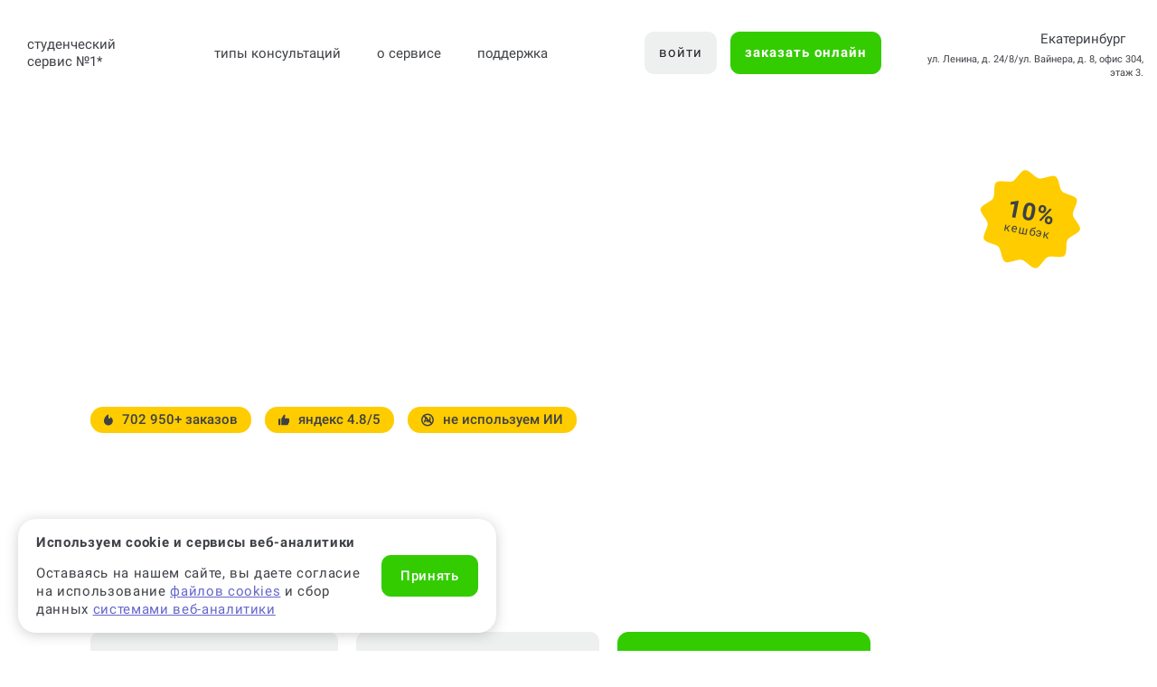

--- FILE ---
content_type: text/html; charset=windows-1251
request_url: https://ekb.work5.ru/bilety
body_size: 55493
content:

<!DOCTYPE html>
<html lang="ru">
<head>
    <meta content="text/html; charset=windows-1251" http-equiv="Content-Type">
    <meta name="keywords" content="">
    <meta name="description" content="Work5 — №1 на рынке помощи с написанием студенческих работ&#9997;&#65039; ! Закажите ответы на билеты недорого, от 4 000 р. с гарантией качества &#11088;! Мы пишем ответы на билеты на заказ с оригинальностью выше 90% и бесплатными правками &#9989;. Беспроцентная рассрочка — оплата частями без переплат! Стоимость ответов на билеты вы можете узнать сразу, в калькуляторе, при заполнении формы заказа. Если эксперт не справится — вернем деньги &#9889;. Быстрое выполнение, с бесплатными доработками. Закажите качественную помощь от экспертов в компании Work5.">
    <meta name="google-site-verification" content="vrKsMHYBpdhTeqoRNuPSf2IZAmKzb9mrvxIIj4A1qpI" />
    <meta name="verify-admitad" content="e24588e5fd" />
    <meta http-equiv="X-UA-Compatible" content="IE=edge">
    <meta name="viewport" content="width=device-width, initial-scale=1">

            <link rel="canonical" href="https://ekb.work5.ru/bilety" />                <link rel="shortcut icon" href="/favicon.ico" />
    <link rel="icon" href="/favicon.svg" type="image/svg+xml">
    <title>Ответы на билеты в Екатеринбурге &#128221;| заказать ответы на экзаменационные билеты</title>

    <script>
        dataLayer = [];
        dataLayer.push({
            'UID' : ''
        });
    </script>


<!-- NT -->
<!--<script>(function(w,d,s,l,i){w[l]=w[l]||[];w[l].push({'gtm.start':
new Date().getTime(),event:'gtm.js'});var f=d.getElementsByTagName(s)[0],
j=d.createElement(s),dl=l!='dataLayer'?'&l='+l:'';j.async=true;j.src=
'https://www.googletagmanager.com/gtm.js?id='+i+dl;f.parentNode.insertBefore(j,f);
})(window,document,'script','dataLayer','GTM-M2WZ5HG3');</script>-->
<!-- End NT -->

    <!-- Google Tag Manager -->
    <!--<script>(function (w, d, s, l, i) {
            w[l] = w[l] || [];
            w[l].push({
                'gtm.start':
                    new Date().getTime(), event: 'gtm.js'
            });
            var f = d.getElementsByTagName(s)[0],
                j = d.createElement(s), dl = l != 'dataLayer' ? '&l=' + l : '';
            j.async = true;
            j.src =
                'https://www.googletagmanager.com/gtm.js?id=' + i + dl;
            f.parentNode.insertBefore(j, f);
        })(window, document, 'script', 'dataLayer', 'GTM-M74JWT9');</script>-->
    <!-- End Google Tag Manager -->

    <!-- Global site tag (gtag.js) - Google Ads: 799644053-->
<!--    <script async src="https://www.googletagmanager.com/gtag/js?id=AW-799644053"></script>-->
    <!--<script>
        window.dataLayer = window.dataLayer || [];
        function gtag(){dataLayer.push(arguments);}
        gtag('js', new Date());

        gtag('config', 'AW-799644053');
    </script>
    <script>
        gtag('event', 'page_view', {
            'send_to': 'AW-799644053',
            'user_id': ''
        });
    </script>-->

    <script id="additional" src="/js/additional.js" data-members-id=""
            data-page-for-specialists=""></script>

        <script type="application/ld+json">
        {
            "@context" : "http://schema.org",
            "@type" : "Organization",
            "name" : "Work5",
            "url" : "https://ekb.work5.ru",
            "logo": {
                "@type" : "ImageObject",
                "url" : "https://www.work5.ru/img/logo.svg"
            },
            "address": {
                "@type": "PostalAddress",
                "addressLocality": "Россия, Екатеринбург",
                "streetAddress": "ул. Ленина, д. 24/8/ул. Вайнера, д. 8, офис 304, этаж 3. "
            },
            "email" : "client@work5.ru",
            "telephone" : "+7 (343) 286-2785"
        }
    </script>
    <!-- meta work5 -->

<meta data-rh="true" property="og:site_name" content="Work5"/>
<meta data-rh="true" property="og:title" content="Ответы на билеты в Екатеринбурге &#128221;| заказать ответы на экзаменационные билеты"/>
<meta data-rh="true" property="og:url" content="https://ekb.work5.ru/bilety"/>
<meta data-rh="true" name="twitter:title" content="Ответы на билеты в Екатеринбурге &#128221;| заказать ответы на экзаменационные билеты"/>
<meta data-rh="true" property="og:type" content="website"/>
<meta data-rh="true" name="twitter:card" content="summary_large_image"/>
<meta data-rh="true" property="og:description" content="Work5 — №1 на рынке помощи с написанием студенческих работ&#9997;&#65039; ! Закажите ответы на билеты недорого, от 4 000 р. с гарантией качества &#11088;! Мы пишем ответы на билеты на заказ с оригинальностью выше 90% и бесплатными правками &#9989;. Беспроцентная рассрочка — оплата частями без переплат! Стоимость ответов на билеты вы можете узнать сразу, в калькуляторе, при заполнении формы заказа. Если эксперт не справится — вернем деньги &#9889;. Быстрое выполнение, с бесплатными доработками. Закажите качественную помощь от экспертов в компании Work5."/>
<meta data-rh="true" name="twitter:description" content="Work5 — №1 на рынке помощи с написанием студенческих работ&#9997;&#65039; ! Закажите ответы на билеты недорого, от 4 000 р. с гарантией качества &#11088;! Мы пишем ответы на билеты на заказ с оригинальностью выше 90% и бесплатными правками &#9989;. Беспроцентная рассрочка — оплата частями без переплат! Стоимость ответов на билеты вы можете узнать сразу, в калькуляторе, при заполнении формы заказа. Если эксперт не справится — вернем деньги &#9889;. Быстрое выполнение, с бесплатными доработками. Закажите качественную помощь от экспертов в компании Work5."/>
<meta data-rh="true" property="og:image" content="https://ekb.work5.ru/image/logo_work5_fb_and_twitter_1200x630.png"/>
<meta data-rh="true" property="og:image:width" content="1200"/>
<meta data-rh="true" property="og:image:height" content="630"/>
<meta data-rh="true" name="twitter:image" content="https://ekb.work5.ru/image/logo_work5_fb_and_twitter_1200x630.png"/>
<meta data-rh="true" property="vk:image" content="https://ekb.work5.ru/image/logo_work5_vk_1200x536.png"/>

<!-- END meta work5 -->    <!--microdata Breadcrumbs-->
    <script type="application/ld+json">
            {
                "@context": "https://schema.org",
                "@type": "BreadcrumbList",
                "itemListElement": [{"@type":"ListItem","position":1,"name":"Главная","item":"https://ekb.work5.ru/"},{"@type":"ListItem","position":2,"name":"&#10004; 99% оригинальность &#128221;","item":"https://ekb.work5.ru/services"}]            }
    </script>
    <!--microdata Product + AggregateRating-->
    <script type="application/ld+json">
    {
        "@context": "http://schema.org/",
        "@type": "Product",
        "name": "Ответы на билеты на заказ",
        "url": "https://ekb.work5.ru/bilety",
        "description": "Work5 — №1 на рынке помощи с написанием студенческих работ&#9997;&#65039; ! Закажите ответы на билеты недорого, от 4 000 р. с гарантией качества &#11088;! Мы пишем ответы на билеты на заказ с оригинальностью выше 90% и бесплатными правками &#9989;. Беспроцентная рассрочка — оплата частями без переплат! Стоимость ответов на билеты вы можете узнать сразу, в калькуляторе, при заполнении формы заказа. Если эксперт не справится — вернем деньги &#9889;. Быстрое выполнение, с бесплатными доработками. Закажите качественную помощь от экспертов в компании Work5.",
        "brand": "Work5",
        "offers": {
            "@type": "AggregateOffer",
            "offerCount": "53",
            "lowPrice":  "0",
            "highPrice": "4000",
            "priceCurrency": "RUB",
            "availability": "http://schema.org/InStock",
            "seller": {
                "@type": "Organization",
                "name": "Work5"
            }
        },
        "aggregateRating": {
            "@type": "AggregateRating",
            "ratingValue": "4,9",
            "bestRating": "5",
            "worstRating": "1",
            "ratingCount": "105872",
            "image": {
                "type": "ImageObject",
                "url": "https://www.work5.ru/img/logo.png"
            }
        }
    }
    </script>


<link rel="preconnect" href="https://fonts.googleapis.com">
<link rel="preconnect" href="https://fonts.gstatic.com" crossorigin>
<link href="/css/fonts/robotocss2.css" rel="stylesheet">

<!--critical css script-->
<script>!function(n){"use strict";n.loadCSS||(n.loadCSS=function(){});var o=loadCSS.relpreload={};if(o.support=function(){var e;try{e=n.document.createElement("link").relList.supports("preload")}catch(t){e=!1}return function(){return e}}(),o.bindMediaToggle=function(t){var e=t.media||"all";function a(){t.addEventListener?t.removeEventListener("load",a):t.attachEvent&&t.detachEvent("onload",a),t.setAttribute("onload",null),t.media=e}t.addEventListener?t.addEventListener("load",a):t.attachEvent&&t.attachEvent("onload",a),setTimeout(function(){t.rel="stylesheet",t.media="only x"}),setTimeout(a,3e3)},o.poly=function(){if(!o.support())for(var t=n.document.getElementsByTagName("link"),e=0;e<t.length;e++){var a=t[e];"preload"!==a.rel||"style"!==a.getAttribute("as")||a.getAttribute("data-loadcss")||(a.setAttribute("data-loadcss",!0),o.bindMediaToggle(a))}},!o.support()){o.poly();var t=n.setInterval(o.poly,500);n.addEventListener?n.addEventListener("load",function(){o.poly(),n.clearInterval(t)}):n.attachEvent&&n.attachEvent("onload",function(){o.poly(),n.clearInterval(t)})}"undefined"!=typeof exports?exports.loadCSS=loadCSS:n.loadCSS=loadCSS}("undefined"!=typeof global?global:this);</script>


<link rel="preload" href="../../../js/bootstrap-4.4.1/dist/css/bootstrap.min.css" as="style" onload="this.onload=null;this.rel='stylesheet'">
<noscript><link rel="stylesheet" href="../../../js/bootstrap-4.4.1/dist/css/bootstrap.min.css"></noscript>
<link rel="preload" href="../../../js/slick/slick.min.css" as="style" onload="this.onload=null;this.rel='stylesheet'">
<noscript><link rel="stylesheet" href="../../../js/slick/slick.min.css"></noscript>
<link rel="preload" href="/css/theme/theme.css?1736494866" as="style" onload="this.onload=null;this.rel='stylesheet'">
<noscript><link rel="stylesheet" href="/css/theme/theme.css?1736494866"></noscript>
<link rel="stylesheet" href="/css/redesign/redesign-header.css?1745468401">
<link rel="preload" href="../../../css/redesign/redesign-modals.css?v=11042022" as="style" onload="this.onload=null;this.rel='stylesheet'">
<noscript><link rel="stylesheet" href="../../../css/redesign/redesign-modals.css?v=11042022"></noscript>
<link rel="preload" href="../../../css/redesign/redesign-chat.css" as="style" onload="this.onload=null;this.rel='stylesheet'">
<noscript><link rel="stylesheet" href="../../../css/redesign/redesign-chat.css"></noscript>
<link rel="preload" href="../../../css/redesign/discount-popup.css" as="style" onload="this.onload=null;this.rel='stylesheet'">
<noscript><link rel="stylesheet" href="../../../css/redesign/discount-popup.css"></noscript>
<link rel="preload" href="../../../css/redesign_2023/libs/custom-select.css" as="style" onload="this.onload=null;this.rel='stylesheet'">
<noscript><link rel="stylesheet" href="../../../css/redesign_2023/libs/custom-select.css"></noscript>
<link rel="preload" href="../../../css/redesign_2023/libs/select2.min.css" as="style" onload="this.onload=null;this.rel='stylesheet'">
<noscript><link rel="stylesheet" href="../../../css/redesign_2023/libs/select2.min.css"></noscript>
<link rel="stylesheet" href="../../../css/redesign/redesign-common.css?v=30052024">
<link rel="stylesheet" href="/css/redesign/redesign-main.css?1747890382">
<link rel="stylesheet" href="/css/redesign_2023/redesign-common-2023.css?1750750068">
<link rel="stylesheet" href="/css/redesign_2023/redesign-header-2023.css?1743472878">
<link rel="stylesheet" href="/css/redesign_2024/header-redesign-2024.css?1747107840">
<link rel="stylesheet" href="/css/redesign_2023/redesign-services-2023.css?1766047524">
<link rel="stylesheet" href="/css/redesign_2023/redesign-main.css?1743679760">
<link rel="stylesheet" href="/css/redesign_2024/redesign-service-2024.css?1746498750">
<link rel="stylesheet" href="/css/redesign_2024/main-redesign-2024.css?1746508994">
<link rel="stylesheet" href="/css/redesign_2024/dolyami-banner.css?1744708633">

    <!--<script src="//code.jivo.ru/widget/nyU4HvAgNy" async></script>-->
    
</head>
<body>
<!-- Google Tag Manager (noscript) -->
<noscript>
    <iframe src="https://www.googletagmanager.com/ns.html?id=GTM-M74JWT9"
            height="0" width="0" style="display:none;visibility:hidden"></iframe>
</noscript>
<!-- End Google Tag Manager (noscript) -->

<!-- NT (noscript) -->
<noscript><iframe src="https://www.googletagmanager.com/ns.html?id=GTM-M2WZ5HG3"
height="0" width="0" style="display:none;visibility:hidden"></iframe></noscript>
<!-- End NT (noscript) -->

<header class="header header-redesign " id="header">
    <div class="header__top-wrapper">
        <div class="header__container container" id="container-head">
                        <div class="header__top d-flex justify-content-between align-items-center">
                                    <button class="navbar-toggler" id="mobileNavMenuToggle" data-toggle="collapse" data-target="#navbars"
                            aria-controls="navbars" aria-expanded="false" aria-label="Toggle navigation">
                        <img src="/img/redesign_2024/burger.svg" alt="" loading="lazy">
                    </button>
                                <div class="logo-wrap ">
                                                            <div class="logo__img" id="logo-img-head">
                        <img src="/img/logo.svg" alt="" loading="lazy">
                        <a href="/"><strong>Work5</strong></a>
                    </div>
                    <div class="logo__new-slogan">
                        <span class="logo__slogan-part-desktop-only">студенческий</span>
                        сервис №1<span data-toggle="tooltip" data-placement="right" title="* №1 на&nbsp;рынке консультационных услуг для студентов по&nbsp;количеству стационарных офисов-филиалов в&nbsp;14&nbsp;городах России (от&nbsp;Иркутска до&nbsp;Москвы). Зона обслуживания онлайн&nbsp;&mdash; вся Россия.">*</span>
                    </div>
                                    </div>
                <div class="navbar navbar--redesign">
                                            <ul class="nav">
                            <li class="nav-item active">
                                <a href="/services" class="dropdown-link dropdown-toggle"><span>типы консультаций</span></a>
                                <div class="dropdown-menu dropdown-menu--services">
                                    <div class="row">
                                        <div class="col-lg-6 pr-0">
                                            <div class="dropdown-item"><a href="/kurs">консультация по&nbsp;курсовым</a></div>
                                            <div class="dropdown-item"><a  href="/chast-kursovoy-rabot">часть курсовой</a></div>
                                            <div class="dropdown-item"><a href="/diplomnaya">консультация по&nbsp;дипломным</a></div>
                                            <div class="dropdown-item"><a href="/diplom_part">часть диплома</a></div>
                                            <div class="dropdown-item"><a href="/magister">магистерская</a></div>
                                            <div class="dropdown-item"><a href="/magister">часть магистерской</a></div>
                                          <!--  -->
                                        </div>
                                        <div class="col-lg-6 pl-0">
                                            <div class="dropdown-item"><a href="/vkr">ВКР</a></div>
                                            <div class="dropdown-item"><a href="/otchetp">отчет по практике</a></div>
                                            <div class="dropdown-item"><a href="/raboty">реферат</a></div>
                                            <div class="dropdown-item"><a href="/kontrolwork">контрольная работа</a></div>
                                            <div class="dropdown-item"><a href="/services">еще услуги</a></div>
                                        </div>
                                    </div>
                                </div>
                            </li>
                            <li class="nav-item "><a class="dropdown-link dropdown-toggle"><span>о сервисе</span></a>
                                <div class="dropdown-menu dropdown-menu--about">
                                    <div class="row">
                                        <div class="col-12">
                                            <div class="dropdown-item"><a href="/akcii">акции</a></div>
                                            <div class="dropdown-item"><a href="/docs/company">о компании</a></div>
                                            <div class="dropdown-item"><a href="/docs/warranties">вопросы и предложения</a></div>
                                            <div class="dropdown-item"><a href="/docs/faq">FAQ</a></div>
                                            <div class="dropdown-item"><a href="/pays.php">способы и порядок оплаты</a></div>
                                            <div class="dropdown-item"><a href="/docs/how_it_works">как это работает</a></div>
                                            <div class="dropdown-item"><a href="/cooperation">работа в Work5</a></div>
                                        </div>
                                    </div>
                                </div>
                            </li>
                            <li class="nav-item "><a href="/docs/about">поддержка</a></li>
                            <li class="nav-item d-lg-none">&nbsp;</li>
                            <li class="nav-item d-lg-none"><span class="nav-item__subtitle">Специалистам</span></li>
                            <li class="nav-item d-lg-none"><a href="#" data-toggle="modal" data-target="#loginModal" onclick="$('#loginModal #link_to_register_client').hide(); $('#loginModal #link_to_register_author').show();">Вход</a></li>
                            <li class="nav-item d-lg-none"><a href="/cooperation.php">Стать специалистом</a></li>
                            <!--<li class="nav-item d-lg-none"><a href="/author_reg.php">Регистрация</a></li>-->
                        </ul>
                                        </div>

                <div class="header__top-btns-wrapper">
                                            <a href="#" class="header__login-btn btn btn-hover-pink" data-toggle="modal" data-target="#loginModal">войти</a>
                                            <a  href="/orders" class="header__order-btn btn btn-success btn-hover-pink">заказать онлайн</a>
                </div>
                <div class="header__top-right">
                                        <div class="header__contacts">
                                                <div class="contacts-top">
                                                                                    <button  class="contacts-top__city" type="button" data-toggle="collapse" data-target="#cityCollapse" aria-expanded="false">
            <span>Екатеринбург</span>
    </button>


                                                        <div class="contacts-top__phone">
                                                                <a href="tel:+73432862785">+7 (343) 286-2785</a>
                                                            </div>
                                                    </div>
                                                <div class="contacts-bottom">ул. Ленина, д. 24/8/ул. Вайнера, д. 8, офис 304, этаж 3. </div>
                                                                        <!--<div class="header-holyday-schedule header-holyday-schedule&#45;&#45;redesign">
                            <a href="/holiday.php">График работы</a> в новогодние праздники
                        </div>-->

                    </div>
                                    </div>
                <div class="header__client-box">
                    <a href="/slk_orders.php" class="header__orders">Мои заказы</a>
                                                                <a href="/slk_orders.php" class="header__messages">
                                            <img src="/img/redesign_2024/header-messages.svg" loading="lazy" alt="">
                                                    <div class="header__messages-count">6854</div>
                                            </a>
                    <div class="header__client-btn-box">
                        <a href="/slk_orders.php" class="header__client-btn">
                            <img src="/img/redesign_2024/header-client.svg" loading="lazy" alt="">
                        </a>
                        <div class="header__client-menu-box">
                            <div class="header__client-menu">
                                <a href="/slk_data.php" class="header__client-menu-item">мои данные</a>
                                <a href="/slk_orders.php" class="header__client-menu-item">мои заказы</a>
                                <a href="/slk_gotovye_raboty.php" class="header__client-menu-item">готовые работы</a>
                                <a href="/logout/" class="header__client-menu-item">выйти</a>
                            </div>
                        </div>
                    </div>
                </div>
                                    <div class="header__mobile-right-box">
                    <a href="https://t.me/work5_supportbot" class="header__mobile-social-link header__mobile-social-link--tg" target="_blank">
                        <img src="/img/redesign_2024/header-tg.svg" alt="" loading="lazy">
                    </a>
                    <a href="https://api.whatsapp.com/send?phone=78001005531" class="header__mobile-social-link header__mobile-social-link--wa" target="_blank">
                        <img src="/img/redesign_2024/header-wa.svg" alt="" loading="lazy">
                    </a>
                    <a href="#" class="header__mobile-login" data-toggle="modal" data-target="#loginModal">
                        <img src="/img/redesign_2024/header-login.svg" alt="login" loading="lazy">
                    </a>
                    <div class="header__client-btn js-header-client-menu-toggle">
                                                    <div class="header__messages-count">6854</div>
                                                <img src="/img/redesign_2024/header-client.svg" loading="lazy" alt="">
                    </div>
                </div>
                            </div>
            <!--проверим ставил ли клиент оценку 4 или 5-->
                        <div class="header__mobile-menu">
                <div class="header__mobile-navbar navbar navbar-collapse collapse" id="navbars">
                    <div class="header__mobile-navbar-box">
                        <a  href="/orders" class="header__mobile-order-btn btn btn-success btn-hover-pink"> заказать онлайн</a>

                        <div class="header__mobile-scroll-box">
                            <div class="header__mobile-client-menu" id="mobileClientMenu">
                                <div class="header__mobile-client-info">
                                    <div class="header__mobile-client-info-name"></div>
                                    <div class="header__mobile-client-info-mail"></div>
                                    <a href="/slk_data.php" class="header__mobile-client-info-profile-link">Изменить профиль</a>
                                    <div class="header__mobile-client-info-text">Бонусный счёт:</div>
                                    <div class="header__mobile-client-info-bottom">
                                        <div class="header__mobile-client-info-bonuses"></div>
                                        <div class="header__mobile-client-info-bonus-text">Можно списать</div>
                                    </div>
                                    <a href="/logout/" class="header__mobile-client-info-logout">
                                        <img src="/img/redesign_2024/header-logout.svg" alt="" loading="lazy">
                                    </a>
                                </div>
                                <ul class="header__mobile-client-nav nav">
                                    <li class="nav-item">
                                        <a href="/slk_orders.php">мои заказы</a>
                                    </li>
                                    <li class="nav-item nav-item--flex">
                                                                                    <a href="/slk_orders.php">
                                                                                    сообщения</a>
                                                                                    <div class="header__mobile-client-nav-messages">6854</div>
                                                                            </li>
                                    <li class="nav-item">
                                        <a href="/docs/warranties">написать ответственному за качество</a>
                                    </li>
                                                                        <li class="nav-item">
                                        <a href="/gift_recommendation.php">акция «Деньги вам и друзьям»</a>
                                    </li>
                                    <!--<li class="nav-item nav-item&#45;&#45;red">
                                        <a href="/slk_spring_giveaway.php">акция «Весенний розыгрыш»</a>
                                    </li>-->
                                </ul>
                            </div>
                            <div class="header__mobile-nav-wrapper">
                                <ul class="nav">
                                    <li class="nav-item active">
                                        <a href="/services" class="dropdown-link dropdown-toggle"><span>типы консультаций</span></a>
                                        <div class="dropdown-menu dropdown-menu--services dropdown-menu--sub">
                                            <div class="row">
                                                <div class="col-lg-6">
                                                    <div class="dropdown-item"><a href="/kurs">консультация по&nbsp;курсовым</a></div>
                                                    <div class="dropdown-item"><a  href="/chast-kursovoy-rabot">часть курсовой</a></div>
                                                    <div class="dropdown-item"><a href="/diplomnaya">консультация по&nbsp;дипломным</a></div>
                                                    <div class="dropdown-item"><a href="/diplom_part">часть диплома</a></div>
                                                    <div class="dropdown-item"><a href="/magister">магистерская</a></div>
                                                    <div class="dropdown-item"><a href="/magister">часть магистерской</a></div>
                                                </div>
                                                <div class="col-lg-6">
                                                    <div class="dropdown-item"><a href="/vkr">ВКР</a></div>
                                                    <div class="dropdown-item"><a href="/otchetp">отчет по практике</a></div>
                                                    <div class="dropdown-item"><a href="/raboty">реферат</a></div>
                                                    <div class="dropdown-item"><a href="/kontrolwork">контрольная работа</a></div>
                                                    <div class="dropdown-item"><a href="/services">еще услуги</a></div>
                                                </div>
                                            </div>
                                        </div>
                                    </li>
                                    <li class="nav-item "><a class="dropdown-link dropdown-toggle"><span>о сервисе</span></a>
                                        <div class="dropdown-menu dropdown-menu--about dropdown-menu--sub">
                                            <div class="row">
                                                <div class="col-12">
                                                    <div class="dropdown-item"><a href="/akcii">акции</a></div>
                                                    <div class="dropdown-item"><a href="/docs/company">о сервисе</a></div>
                                                    <div class="dropdown-item"><a href="/docs/warranties">вопросы и предложения</a></div>
                                                    <div class="dropdown-item"><a href="/docs/faq">FAQ</a></div>
                                                    <div class="dropdown-item"><a href="/pays.php">способы и порядок оплаты</a></div>
                                                    <div class="dropdown-item"><a href="/docs/how_it_works">как это работает</a></div>
                                                    <div class="dropdown-item"><a href="/cooperation">работа в Work5</a></div>
                                                </div>
                                            </div>
                                        </div>
                                    </li>
                                    <li class="nav-item "><a href="/docs/about">поддержка</a></li>
                                    <li class="nav-item">
                                        <a class="dropdown-link dropdown-toggle">
                                            <span>специалистам</span>
                                        </a>
                                        <div class="dropdown-menu dropdown-menu--about dropdown-menu--sub">
                                            <div class="row">
                                                <div class="col-lg-6">
                                                    <div class="dropdown-item"><a href="#" data-toggle="modal" data-target="#loginModal" onclick="$('#loginModal #link_to_register_client').hide(); $('#loginModal #link_to_register_author').show();">вход</a></div>
                                                    <div class="dropdown-item"><a href="/cooperation.php">стать специалистом</a></div>
                                                    <!--<li class="nav-item d-lg-none"><a href="/author_reg.php">Регистрация</a></li>-->
                                                </div>
                                            </div>
                                        </div>
                                    </li>
                                </ul>
                            </div>
                        </div>
                    </div>
                </div>
            </div>
        </div>
    </div>
        <!--<a class="spring-giveaway-h-banner" id="springGiveawayHeaderBanner" href="/promo-spring-giveaway">
        <div class="spring-giveaway-h-banner__inner">
            <div class="spring-giveaway-h-banner__heading">
                Оплачивайте заказы и&nbsp;участвуйте в&nbsp;розыгрыше  <span>90&nbsp;000</span>  рублей
            </div>
            <div class="spring-giveaway-h-banner__btn">участвовать</div>
            <div class="spring-giveaway-h-banner__timer" id="springGiveawayHeaderTimer">
                <div class="spring-giveaway-h-banner__timer-item spring-giveaway-h-banner__timer-days" data-title="дней">
                    0
                </div>
                <div class="spring-giveaway-h-banner__timer-item spring-giveaway-h-banner__timer-hours">
                    00
                </div>
                <div class=" spring-giveaway-h-banner__timer-dots">:</div>
                <div class="spring-giveaway-h-banner__timer-item spring-giveaway-h-banner__timer-minutes">
                    00
                </div>
                <div class="spring-giveaway-h-banner__timer-dots">:</div>
                <div class="spring-giveaway-h-banner__timer-item spring-giveaway-h-banner__timer-seconds">
                    00
                </div>
            </div>
        </div>
        <div class="spring-giveaway-h-banner__img spring-giveaway-h-banner__img&#45;&#45;left">
            <picture>
                <source type="image/webp" media="(max-width: 767px)" srcset="/img/redesign_2024/spring-giveaway/spring-giveaway-header1-sm.webp, /img/redesign_2024/spring-giveaway/spring-giveaway-header1-sm@2x.webp 2x">
                <img src="/img/redesign_2024/spring-giveaway/spring-giveaway-header1.webp" srcset="/img/redesign_2024/spring-giveaway/spring-giveaway-header1@2x.webp 2x" alt="" loading="lazy">
            </picture>
        </div>
        <div class="spring-giveaway-h-banner__img spring-giveaway-h-banner__img&#45;&#45;right">
            <picture>
                <img src="/img/redesign_2024/spring-giveaway/spring-giveaway-header2.webp" srcset="/img/redesign_2024/spring-giveaway/spring-giveaway-header2@2x.webp 2x" alt="" loading="lazy">
            </picture>
        </div>
    </a>-->
        <!--    МЕНЮ В ШАПКЕ-->
    
    <div class="collapse" id="cityCollapse" data-parent="#header">
    <div class="modal-city__wrap">
        <div class="container">
            <div class="modal-header">
                <button type="button" class="close" data-target="#cityCollapse"
                        data-toggle="collapse" aria-label="Close">
                    <img src="/img/redesign/cross-gray.svg" alt="15">
                </button>
            </div>
            <h3 class="modal-city__title">Ваш город</h3>
            <div class="modal-city__columns">
                <div class="modal-city__column">
                    <ul class="modal-city__list">
                        
                                                    <li><b><a href="https://voronezh.work5.ru/bilety" >Воронеж</a></b></li>
                        
                
                                                    <li><b><a href="https://ekb.work5.ru/bilety" >Екатеринбург</a></b></li>
                        
                
                                                    <li><b><a href="https://irkutsk.work5.ru/bilety" >Иркутск</a></b></li>
                        
                
                                                    <li><b><a href="https://kemerovo.work5.ru/bilety" >Кемерово</a></b></li>
                        
                
                                                    <li><b><a href="https://www.work5.ru/bilety?filial=msk" >Москва</a></b></li>
                        
                
                                                    <li><b><a href="https://novosibirsk.work5.ru/bilety" >Новосибирск</a></b></li>
                        
                
                                                    <li><b><a href="https://omsk.work5.ru/bilety" >Омск</a></b></li>
                        
                
                                                    <li><b><a href="https://perm.work5.ru/bilety" >Пермь</a></b></li>
                        
                
                                                    <li><b><a href="https://rostov.work5.ru/bilety" >Ростов-на-Дону</a></b></li>
                        
                
                                                    <li><b><a href="https://spb.work5.ru/bilety" >Санкт-Петербург</a></b></li>
                        
                
                                                    <li><b><a href="https://surgut.work5.ru/bilety" >Сургут</a></b></li>
                        
                
                                                    <li><b><a href="https://tomsk.work5.ru/bilety" >Томск</a></b></li>
                        
                
                                                    <li><b><a href="https://tyumen.work5.ru/bilety" >Тюмень</a></b></li>
                        
                
                                                    <li><b><a href="https://chelyabinsk.work5.ru/bilety" >Челябинск</a></b></li>
                        
                
                        
                                                    <li><a href="https://arkhangelsk.work5.ru/bilety" >Архангельск</a></li>
                        
                
                                                    <li><a href="https://astrahan.work5.ru/bilety" >Астрахань</a></li>
                        
                
                                                    <li><a href="https://brnl.work5.ru/bilety" >Барнаул</a></li>
                        
                
                                                    <li><a href="https://bryansk.work5.ru/bilety" >Брянск</a></li>
                        
                
                                                    <li><a href="https://velikiy-novgorod.work5.ru/bilety" >Великий Новгород</a></li>
                        
                
                                                    <li><a href="https://vladivostok.work5.ru/bilety" >Владивосток</a></li>
                        
                
                                                    <li><a href="https://vladimir.work5.ru/bilety" >Владимир</a></li>
                        
                
                                                    <li><a href="https://volgograd.work5.ru/bilety" >Волгоград</a></li>
                        
                
                                                    <li><a href="https://ivanovo.work5.ru/bilety" >Иваново</a></li>
                        
                
                                                    <li><a href="https://izhevsk.work5.ru/bilety" >Ижевск</a></li>
                        
                
                                                    <li><a href="https://kazan.work5.ru/bilety" >Казань</a></li>
                        
                
                                                    <li><a href="https://kaliningrad.work5.ru/bilety" >Калининград</a></li>
                        
                
                                                    <li><a href="https://kaluga.work5.ru/bilety" >Калуга</a></li>
                        
                
                                                    <li><a href="https://krasnodar.work5.ru/bilety" >Краснодар</a></li>
                        
                
                                                    <li><a href="https://krasnoyarsk.work5.ru/bilety" >Красноярск</a></li>
                        
                
                                                    <li><a href="https://murmansk.work5.ru/bilety" >Мурманск</a></li>
                        
                
                                                    <li><a href="https://nnov.work5.ru/bilety" >Нижний Новгород</a></li>
                        
                
                                                    <li><a href="https://novokuznetsk.work5.ru/bilety" >Новокузнецк</a></li>
                        
                
                                                    <li><a href="https://orel.work5.ru/bilety" >Орел</a></li>
                        
                
                                                    <li><a href="https://orenburg.work5.ru/bilety" >Оренбург</a></li>
                        
                
                                                    <li><a href="https://penza.work5.ru/bilety" >Пенза</a></li>
                        
                
                                                    <li><a href="https://petrozavodsk.work5.ru/bilety" >Петрозаводск</a></li>
                        
                
                                                    <li><a href="https://samara.work5.ru/bilety" >Самара</a></li>
                        
                
                                                    <li><a href="https://saratov.work5.ru/bilety" >Саратов</a></li>
                        
                
                                                    <li><a href="https://sevastopol.work5.ru/bilety" >Севастополь</a></li>
                        
                
                                                    <li><a href="https://sochi.work5.ru/bilety" >Сочи</a></li>
                        
                
                                                    <li><a href="https://tver.work5.ru/bilety" >Тверь</a></li>
                        
                
                                                    <li><a href="https://togliatti.work5.ru/bilety" >Тольятти</a></li>
                        
                
                                                    <li><a href="https://ufa.work5.ru/bilety" >Уфа</a></li>
                        
                
                                                    <li><a href="https://hanty-mansiysk.work5.ru/bilety" >Ханты-Мансийск</a></li>
                        
                
                                                    <li><a href="https://yaroslavl.work5.ru/bilety" >Ярославль</a></li>
                        
                                </ul>
            </div>
        </div>
    </div>
    </div>
</div>

<!--    -->

</header>

<div class="banner">
    <div class="container">
        <div class="row">
            <div class="col-12">
                <!--<div class="banner__content">
                    <p class="banner__text"></p>
                    <a href="" class="btn banner__btn btn-success"></a>
                </div>-->
            </div>
        </div>
    </div>
</div>

<div class="service-pg-redesign service-pg-redesign--two">
    <div class="mapLoadPoint"></div>

            <!--<div class="container">
            <div class="so-alert alert alert-primary" role="alert" style="margin-bottom: 30px;">
                <b>Мы не продаем диплом, консультируем по его написанию</b>
            </div>
        </div>
        <p><br></p>-->
    
    <section class="main-section-v2">
    <div class="container">
        <div class="main-section-v2__inner">
            <div class="main-section-v2__top">
                <h1 class="main-section-v2__title main-section-v2__title--static main-section-v2__title--sm">
                    Заказать помощь в написании ответов на билеты                    &#9989; помощь с написанием от сервиса №1 в России<span data-toggle="tooltip" data-placement="right" title="* №1 на&nbsp;рынке консультационных услуг для студентов по&nbsp;количеству стационарных офисов-филиалов в&nbsp;14&nbsp;городах России (от&nbsp;Иркутска до&nbsp;Москвы). Зона обслуживания онлайн&nbsp;&mdash; вся Россия.">*</span>                </h1>
                <a href="/discount" class="main-section-v2__sticker">
                    <div class="main-section-v2__sticker-content">
                        <div class="main-section-v2__sticker-text-lg">10%</div>
                        <div class="main-section-v2__sticker-text-sm">кешбэк</div>
                    </div>
                    <svg width="111" height="109" viewBox="0 0 111 109" fill="none" xmlns="http://www.w3.org/2000/svg">
                        <path fill-rule="evenodd" clip-rule="evenodd" d="M16.4595 16.9244C15.4097 22.2093 16.7262 29.2951 14.0386 32.3017C13.7869 32.5834 13.5174 32.8119 13.1958 33.0827C11.5937 34.4318 9.89572 35.368 8.15659 36.4122C7.47714 36.8201 6.8747 37.3368 6.16259 37.6835C5.73234 37.8929 5.558 37.9943 5.17567 38.2567C3.93212 39.1092 1.19499 41.1415 0.890977 42.6719L0.725145 43.5066C0.238576 45.956 4.55534 51.5497 6.15921 53.8557C7.46159 55.7284 9.13602 58.2839 8.67277 60.6158C8.14362 63.2794 7.52207 64.5763 6.58215 66.808C5.34494 69.7457 4.88344 70.7062 4.25236 73.8829C2.86081 80.8878 17.3521 81.1458 20.7309 85.1006C23.0778 87.8479 23.5715 94.0766 25.4722 98.4963C26.5538 101.011 27.3393 101.674 29.6246 102.109C31.5364 102.474 36.2126 101.158 37.8103 100.701C38.1578 100.601 38.3052 100.52 38.6735 100.409L41.6698 99.6604C46.7334 98.376 48.0105 99.9351 51.587 102.581L53.2325 103.891C55.5594 105.867 57.9423 108.001 61.2218 108.625C63.7882 109.115 66.5185 105.487 67.8908 103.961C69.8806 101.749 72.8063 97.1757 75.4401 96.2696C77.0026 95.7323 78.7982 95.7664 80.788 95.8375C82.8186 95.9102 84.9084 96.1135 86.8017 96.21C88.7571 96.3094 90.7434 96.2466 92.2117 95.7139C96.9618 93.9911 95.1129 84.983 96.032 80.3564C96.5267 77.8662 96.8452 76.6198 99.377 74.8958L102.381 72.931C104.172 71.7728 110.202 68.7084 110.725 66.0763L110.891 65.2415C111.406 62.6467 106.603 56.6567 104.81 53.9671C104.557 53.5888 104.452 53.3218 104.192 52.9183C102.912 50.9285 102.666 49.5303 103.109 47.2973C103.55 45.0807 105.228 41.5935 106.133 39.2271C108.722 32.4592 107.708 30.8614 100.828 28.1418C93.3149 25.1712 90.6809 25.7696 88.8787 19.4608C87.7954 15.6691 86.3241 7.46364 82.9748 6.82541C80.7314 6.3979 80.0157 6.60369 77.8899 7.02251C74.2483 7.74039 68.7017 10.0463 65.5003 9.43622C63.0651 8.97218 60.0961 6.15641 58.4495 4.91744C55.7055 2.85291 51.9283 -1.24254 48.1808 0.616361C47.5424 0.932952 46.7934 1.51249 46.2696 2.00685C45.6469 2.59479 45.1784 3.12475 44.5988 3.74318C44.299 4.06268 44.1315 4.28695 43.8444 4.65098C43.5247 5.05649 43.3334 5.20556 43.0145 5.60322C35.6476 14.7967 36.8655 12.9598 24.9239 12.5413C22.3057 12.4496 19.1314 12.3546 17.5589 14.3645C17.0837 14.9719 16.6506 15.9646 16.4601 16.9234L16.4595 16.9244Z" fill="#FFCC00"/>
                    </svg>
                </a>
                <div class="main-section-v2__slider js-main-section-v2-slider">
                    <div class="main-section-v2__slider-item">
                        <div class="main-section-v2__content">
                            <div class="main-section-v2__promos main-section-v2__promos--desktop">
                                <div class="main-section-v2__promo-item">
                                    <svg width="10" height="13" viewBox="0 0 10 13" fill="none" xmlns="http://www.w3.org/2000/svg">
                                        <path d="M9.81483 7.59258C9.81483 10.3029 7.61771 12.5 4.90742 12.5C2.19712 12.5 0 10.3029 0 7.59258C0 4.21105 2.64045 1.70967 4.0477 0.61667C4.41379 0.332327 4.90742 0.600913 4.90742 1.06446V4.02355C4.90742 4.59846 5.37347 5.06452 5.94838 5.06452C6.52329 5.06452 6.98935 4.59846 6.98935 4.02355V3.87484C6.98935 3.53625 7.34074 3.31654 7.62263 3.50412C8.94404 4.38345 9.81483 5.88632 9.81483 7.59258Z" fill="#3E4146"/>
                                    </svg>
                                    702 950+ заказов
                                </div>
                                <div class="main-section-v2__promo-item">
                                    <svg width="12" height="13" viewBox="0 0 12 13" fill="none" xmlns="http://www.w3.org/2000/svg">
                                        <path d="M6.55024 0.646362C6.299 0.646362 6.06544 0.775804 5.93227 0.988877L3.21951 5.32929V12.3537H9.52033C9.96381 12.3537 10.3692 12.1031 10.5675 11.7065L11.7528 9.33589C11.9154 9.01077 12 8.65224 12 8.28872V5.91466C12 5.26808 11.4759 4.74392 10.8293 4.74392H7.02439L7.61912 1.96853C7.76494 1.28805 7.24618 0.646362 6.55024 0.646362Z" fill="#3E4146"/>
                                        <path d="M0 5.91466C0 5.59137 0.26208 5.32929 0.585366 5.32929H2.34146V12.3537H0.585366C0.26208 12.3537 0 12.0916 0 11.7683V5.91466Z" fill="#3E4146"/>
                                    </svg>
                                    яндекс 4.8/5
                                </div>
                                <div class="main-section-v2__promo-item">
                                    <svg width="14" height="15" viewBox="0 0 14 15" fill="none" xmlns="http://www.w3.org/2000/svg">
                                        <circle cx="6.97168" cy="7.5" r="6.22168" fill="#FFCC00" stroke="#3E4146" stroke-width="1.5"/>
                                        <path d="M2.5 2.5L12 12" stroke="#3E4146" stroke-width="1.5"/>
                                        <path d="M10.3848 4.35962V10.3073H8.95508V4.35962H10.3848Z" fill="#3E4146"/>
                                        <path d="M5.63863 5.60962L4.18847 10.3073H2.64844L4.8339 4.35962H5.8102L5.63863 5.60962ZM6.83962 10.3073L5.38537 5.60962L5.19746 4.35962H6.18602L8.38373 10.3073H6.83962ZM6.78243 8.0892V9.19622H3.73095V8.0892H6.78243Z" fill="#3E4146"/>
                                    </svg>
                                    не используем ИИ
                                </div>
                            </div>
                            <!--<div class="main-section-v2__title main-section-v2__title--sm">
                                                            </div>-->
<!--                            <a href="/discount.php" class="main-section-v2__mobile-sticker-v2">
                                <img src="/img/redesign_2024/main/percent.svg" alt="" loading="lazy">
                                <div class="main-section-v2__mobile-sticker-v2-text">10% кешбэк</div>
                            </a>-->
                            <div class="main-section-v2__text">
                                Поможем с написанием ответов на билеты, подберем эксперта и проконтролируем его по срокам. Проверим работу на соответствие вашим требованиям, методическим указаниям, ГОСТу.                            </div>
                        </div>

                        <!--<a href="/discount" class="main-section-v2__sticker">
                            <div class="main-section-v2__sticker-content">
                                <div class="main-section-v2__sticker-text-lg">10%</div>
                                <div class="main-section-v2__sticker-text-sm">кешбэк</div>
                            </div>
                            <svg width="111" height="109" viewBox="0 0 111 109" fill="none" xmlns="http://www.w3.org/2000/svg">
                                <path fill-rule="evenodd" clip-rule="evenodd" d="M16.4595 16.9244C15.4097 22.2093 16.7262 29.2951 14.0386 32.3017C13.7869 32.5834 13.5174 32.8119 13.1958 33.0827C11.5937 34.4318 9.89572 35.368 8.15659 36.4122C7.47714 36.8201 6.8747 37.3368 6.16259 37.6835C5.73234 37.8929 5.558 37.9943 5.17567 38.2567C3.93212 39.1092 1.19499 41.1415 0.890977 42.6719L0.725145 43.5066C0.238576 45.956 4.55534 51.5497 6.15921 53.8557C7.46159 55.7284 9.13602 58.2839 8.67277 60.6158C8.14362 63.2794 7.52207 64.5763 6.58215 66.808C5.34494 69.7457 4.88344 70.7062 4.25236 73.8829C2.86081 80.8878 17.3521 81.1458 20.7309 85.1006C23.0778 87.8479 23.5715 94.0766 25.4722 98.4963C26.5538 101.011 27.3393 101.674 29.6246 102.109C31.5364 102.474 36.2126 101.158 37.8103 100.701C38.1578 100.601 38.3052 100.52 38.6735 100.409L41.6698 99.6604C46.7334 98.376 48.0105 99.9351 51.587 102.581L53.2325 103.891C55.5594 105.867 57.9423 108.001 61.2218 108.625C63.7882 109.115 66.5185 105.487 67.8908 103.961C69.8806 101.749 72.8063 97.1757 75.4401 96.2696C77.0026 95.7323 78.7982 95.7664 80.788 95.8375C82.8186 95.9102 84.9084 96.1135 86.8017 96.21C88.7571 96.3094 90.7434 96.2466 92.2117 95.7139C96.9618 93.9911 95.1129 84.983 96.032 80.3564C96.5267 77.8662 96.8452 76.6198 99.377 74.8958L102.381 72.931C104.172 71.7728 110.202 68.7084 110.725 66.0763L110.891 65.2415C111.406 62.6467 106.603 56.6567 104.81 53.9671C104.557 53.5888 104.452 53.3218 104.192 52.9183C102.912 50.9285 102.666 49.5303 103.109 47.2973C103.55 45.0807 105.228 41.5935 106.133 39.2271C108.722 32.4592 107.708 30.8614 100.828 28.1418C93.3149 25.1712 90.6809 25.7696 88.8787 19.4608C87.7954 15.6691 86.3241 7.46364 82.9748 6.82541C80.7314 6.3979 80.0157 6.60369 77.8899 7.02251C74.2483 7.74039 68.7017 10.0463 65.5003 9.43622C63.0651 8.97218 60.0961 6.15641 58.4495 4.91744C55.7055 2.85291 51.9283 -1.24254 48.1808 0.616361C47.5424 0.932952 46.7934 1.51249 46.2696 2.00685C45.6469 2.59479 45.1784 3.12475 44.5988 3.74318C44.299 4.06268 44.1315 4.28695 43.8444 4.65098C43.5247 5.05649 43.3334 5.20556 43.0145 5.60322C35.6476 14.7967 36.8655 12.9598 24.9239 12.5413C22.3057 12.4496 19.1314 12.3546 17.5589 14.3645C17.0837 14.9719 16.6506 15.9646 16.4601 16.9234L16.4595 16.9244Z" fill="#FFCC00"/>
                            </svg>
                        </a>-->
                    </div>
                    <div class="main-section-v2__slider-item">
                        <div class="main-section-v2__content">
                            <div class="main-section-v2__promos main-section-v2__promos--desktop">
                                                                                                    <div class="main-section-v2__promo-item">
                                    <svg width="16" height="13" viewBox="0 0 16 13" fill="none" xmlns="http://www.w3.org/2000/svg">
                                        <path d="M1.6377 10.9241C1.6377 8.96186 3.27703 7.37117 6.62698 7.37117C9.97693 7.37117 11.6163 8.96186 11.6163 10.9241C11.6163 11.2363 11.3885 11.4893 11.1076 11.4893H2.14641C1.86545 11.4893 1.6377 11.2363 1.6377 10.9241Z" fill="#3E4146"/>
                                        <path d="M8.49796 3.38172C8.49796 4.41504 7.6603 5.25271 6.62698 5.25271C5.59367 5.25271 4.756 4.41504 4.756 3.38172C4.756 2.34841 5.59367 1.51074 6.62698 1.51074C7.6603 1.51074 8.49796 2.34841 8.49796 3.38172Z" fill="#3E4146"/>
                                        <path d="M13.0975 7.6499C13.9619 8.29581 14.7346 9.92206 14.7346 10.9241C14.7346 11.2363 14.5068 11.4893 14.2259 11.4893H13.916M10.6418 5.0024C11.201 4.6789 11.5773 4.07425 11.5773 3.38172C11.5773 2.6892 11.201 2.08455 10.6418 1.76105M2.14641 11.4893H11.1076C11.3885 11.4893 11.6163 11.2363 11.6163 10.9241C11.6163 8.96186 9.97693 7.37117 6.62698 7.37117C3.27703 7.37117 1.6377 8.96186 1.6377 10.9241C1.6377 11.2363 1.86545 11.4893 2.14641 11.4893ZM8.49796 3.38172C8.49796 4.41504 7.6603 5.25271 6.62698 5.25271C5.59367 5.25271 4.756 4.41504 4.756 3.38172C4.756 2.34841 5.59367 1.51074 6.62698 1.51074C7.6603 1.51074 8.49796 2.34841 8.49796 3.38172Z" stroke="#3E4146" stroke-width="1.36426" stroke-linecap="round"/>
                                    </svg>
                                    500 000+ посетителей в месяц
                                </div>
                                                                <div class="main-section-v2__promo-item">
                                    <svg width="12" height="13" viewBox="0 0 12 13" fill="none" xmlns="http://www.w3.org/2000/svg">
                                        <path d="M6.74581 0.870351C6.08482 0.553633 5.30679 0.553633 4.64579 0.870351L1 2.61724V7.63474C1 8.99224 2.67118 10.5367 5.6958 12.3672C8.72042 10.5367 10.3916 9.36724 10.3916 7.63474C10.3916 5.90224 10.3916 2.61724 10.3916 2.61724L6.74581 0.870351Z" fill="#3E4146"/>
                                        <path d="M4.13053 5.99224L5.30448 7.11724L7.65238 4.86724M1 2.61724L4.64579 0.870351C5.30679 0.553633 6.08482 0.553633 6.74581 0.870351L10.3916 2.61724C10.3916 2.61724 10.3916 5.90224 10.3916 7.63474C10.3916 9.36724 8.72042 10.5367 5.6958 12.3672C2.67118 10.5367 1 8.99224 1 7.63474V2.61724Z" stroke="#3E4146" stroke-width="1.25" stroke-linecap="round" stroke-linejoin="round"/>
                                        <path d="M4.13086 6.5L5.30481 7.625L7.65271 5.375" stroke="#FFCC00" stroke-width="1.25" stroke-linecap="round" stroke-linejoin="round"/>
                                    </svg>
                                    уникальность до 95%                                </div>
                            </div>
                            <!--<div class="main-section-v2__title main-section-v2__title--sm">
                                                            </div>-->
                            <!--                            <a href="/discount" class="main-section-v2__sticker main-section-v2__sticker&#45;&#45;mobile">
                                <div class="main-section-v2__sticker-content">
                                    <div class="main-section-v2__sticker-text-lg">10%</div>
                                    <div class="main-section-v2__sticker-text-sm">кэшбек</div>
                                </div>
                                <svg width="111" height="109" viewBox="0 0 111 109" fill="none" xmlns="http://www.w3.org/2000/svg">
                                    <path fill-rule="evenodd" clip-rule="evenodd" d="M16.4595 16.9244C15.4097 22.2093 16.7262 29.2951 14.0386 32.3017C13.7869 32.5834 13.5174 32.8119 13.1958 33.0827C11.5937 34.4318 9.89572 35.368 8.15659 36.4122C7.47714 36.8201 6.8747 37.3368 6.16259 37.6835C5.73234 37.8929 5.558 37.9943 5.17567 38.2567C3.93212 39.1092 1.19499 41.1415 0.890977 42.6719L0.725145 43.5066C0.238576 45.956 4.55534 51.5497 6.15921 53.8557C7.46159 55.7284 9.13602 58.2839 8.67277 60.6158C8.14362 63.2794 7.52207 64.5763 6.58215 66.808C5.34494 69.7457 4.88344 70.7062 4.25236 73.8829C2.86081 80.8878 17.3521 81.1458 20.7309 85.1006C23.0778 87.8479 23.5715 94.0766 25.4722 98.4963C26.5538 101.011 27.3393 101.674 29.6246 102.109C31.5364 102.474 36.2126 101.158 37.8103 100.701C38.1578 100.601 38.3052 100.52 38.6735 100.409L41.6698 99.6604C46.7334 98.376 48.0105 99.9351 51.587 102.581L53.2325 103.891C55.5594 105.867 57.9423 108.001 61.2218 108.625C63.7882 109.115 66.5185 105.487 67.8908 103.961C69.8806 101.749 72.8063 97.1757 75.4401 96.2696C77.0026 95.7323 78.7982 95.7664 80.788 95.8375C82.8186 95.9102 84.9084 96.1135 86.8017 96.21C88.7571 96.3094 90.7434 96.2466 92.2117 95.7139C96.9618 93.9911 95.1129 84.983 96.032 80.3564C96.5267 77.8662 96.8452 76.6198 99.377 74.8958L102.381 72.931C104.172 71.7728 110.202 68.7084 110.725 66.0763L110.891 65.2415C111.406 62.6467 106.603 56.6567 104.81 53.9671C104.557 53.5888 104.452 53.3218 104.192 52.9183C102.912 50.9285 102.666 49.5303 103.109 47.2973C103.55 45.0807 105.228 41.5935 106.133 39.2271C108.722 32.4592 107.708 30.8614 100.828 28.1418C93.3149 25.1712 90.6809 25.7696 88.8787 19.4608C87.7954 15.6691 86.3241 7.46364 82.9748 6.82541C80.7314 6.3979 80.0157 6.60369 77.8899 7.02251C74.2483 7.74039 68.7017 10.0463 65.5003 9.43622C63.0651 8.97218 60.0961 6.15641 58.4495 4.91744C55.7055 2.85291 51.9283 -1.24254 48.1808 0.616361C47.5424 0.932952 46.7934 1.51249 46.2696 2.00685C45.6469 2.59479 45.1784 3.12475 44.5988 3.74318C44.299 4.06268 44.1315 4.28695 43.8444 4.65098C43.5247 5.05649 43.3334 5.20556 43.0145 5.60322C35.6476 14.7967 36.8655 12.9598 24.9239 12.5413C22.3057 12.4496 19.1314 12.3546 17.5589 14.3645C17.0837 14.9719 16.6506 15.9646 16.4601 16.9234L16.4595 16.9244Z" fill="#FFCC00"/>
                                </svg>
                            </a>-->
                            <div class="main-section-v2__text">
                                Сопровождение на всех этапах выполнения консультации по ответам на билеты. Нас можно спрашивать о чем угодно и когда угодно, мы на связи ежедневно.                            </div>
                        </div>
                    </div>
                </div>
                <div class="main-section-v2__bg-slider-mobile js-main-section-v2-bg-slider-mobile">
                    <div class="main-section-v2__bg">
                        <picture>
                            <source media="(max-width: 767px)" type="image/webp" srcset="/img/redesign_2024/main/main-section-v2-fw1-sm.webp, /img/redesign_2024/main/main-section-v2-fw1-sm@2x.webp 2x">
                            <img src="/img/redesign_2024/main/main-section-v2-fw1.webp" srcset="/img/redesign_2024/main/main-section-v2-fw1@2x.webp 2x" alt="" loading="lazy">
                        </picture>
                    </div>
                    <div class="main-section-v2__bg">
                        <picture>
                            <source media="(max-width: 767px)" type="image/webp" srcset="/img/redesign_2024/main/main-section-v2-fw2-sm.webp, /img/redesign_2024/main/main-section-v2-fw2-sm@2x.webp 2x">
                            <img src="/img/redesign_2024/main/main-section-v2-fw2.webp" srcset="/img/redesign_2024/main/main-section-v2-fw2@2x.webp 2x" alt="" loading="lazy">
                        </picture>
                    </div>
                </div>
            </div>
            <!--<div class="main-section-v2__promos main-section-v2__promos&#45;&#45;mobile main-section-v2__promos&#45;&#45;wrap">
                <div class="main-section-v2__promo-item">
                    <svg width="10" height="13" viewBox="0 0 10 13" fill="none" xmlns="http://www.w3.org/2000/svg">
                        <path d="M9.81483 7.59258C9.81483 10.3029 7.61771 12.5 4.90742 12.5C2.19712 12.5 0 10.3029 0 7.59258C0 4.21105 2.64045 1.70967 4.0477 0.61667C4.41379 0.332327 4.90742 0.600913 4.90742 1.06446V4.02355C4.90742 4.59846 5.37347 5.06452 5.94838 5.06452C6.52329 5.06452 6.98935 4.59846 6.98935 4.02355V3.87484C6.98935 3.53625 7.34074 3.31654 7.62263 3.50412C8.94404 4.38345 9.81483 5.88632 9.81483 7.59258Z" fill="#3E4146"/>
                    </svg>
                    702 950+ заказов
                </div>
                <div class="main-section-v2__promo-item">
                    <svg width="12" height="13" viewBox="0 0 12 13" fill="none" xmlns="http://www.w3.org/2000/svg">
                        <path d="M6.55024 0.646362C6.299 0.646362 6.06544 0.775804 5.93227 0.988877L3.21951 5.32929V12.3537H9.52033C9.96381 12.3537 10.3692 12.1031 10.5675 11.7065L11.7528 9.33589C11.9154 9.01077 12 8.65224 12 8.28872V5.91466C12 5.26808 11.4759 4.74392 10.8293 4.74392H7.02439L7.61912 1.96853C7.76494 1.28805 7.24618 0.646362 6.55024 0.646362Z" fill="#3E4146"/>
                        <path d="M0 5.91466C0 5.59137 0.26208 5.32929 0.585366 5.32929H2.34146V12.3537H0.585366C0.26208 12.3537 0 12.0916 0 11.7683V5.91466Z" fill="#3E4146"/>
                    </svg>
                    яндекс 4.8/5
                </div>
                <div class="main-section-v2__promo-item">
                    <svg width="16" height="13" viewBox="0 0 16 13" fill="none" xmlns="http://www.w3.org/2000/svg">
                        <path d="M1.6377 10.9241C1.6377 8.96186 3.27703 7.37117 6.62698 7.37117C9.97693 7.37117 11.6163 8.96186 11.6163 10.9241C11.6163 11.2363 11.3885 11.4893 11.1076 11.4893H2.14641C1.86545 11.4893 1.6377 11.2363 1.6377 10.9241Z" fill="#3E4146"/>
                        <path d="M8.49796 3.38172C8.49796 4.41504 7.6603 5.25271 6.62698 5.25271C5.59367 5.25271 4.756 4.41504 4.756 3.38172C4.756 2.34841 5.59367 1.51074 6.62698 1.51074C7.6603 1.51074 8.49796 2.34841 8.49796 3.38172Z" fill="#3E4146"/>
                        <path d="M13.0975 7.6499C13.9619 8.29581 14.7346 9.92206 14.7346 10.9241C14.7346 11.2363 14.5068 11.4893 14.2259 11.4893H13.916M10.6418 5.0024C11.201 4.6789 11.5773 4.07425 11.5773 3.38172C11.5773 2.6892 11.201 2.08455 10.6418 1.76105M2.14641 11.4893H11.1076C11.3885 11.4893 11.6163 11.2363 11.6163 10.9241C11.6163 8.96186 9.97693 7.37117 6.62698 7.37117C3.27703 7.37117 1.6377 8.96186 1.6377 10.9241C1.6377 11.2363 1.86545 11.4893 2.14641 11.4893ZM8.49796 3.38172C8.49796 4.41504 7.6603 5.25271 6.62698 5.25271C5.59367 5.25271 4.756 4.41504 4.756 3.38172C4.756 2.34841 5.59367 1.51074 6.62698 1.51074C7.6603 1.51074 8.49796 2.34841 8.49796 3.38172Z" stroke="#3E4146" stroke-width="1.36426" stroke-linecap="round"/>
                    </svg>
                    500 000+ посетителей в месяц
                </div>
                <div class="main-section-v2__promo-item">
                    <svg width="12" height="13" viewBox="0 0 12 13" fill="none" xmlns="http://www.w3.org/2000/svg">
                        <path d="M6.74581 0.870351C6.08482 0.553633 5.30679 0.553633 4.64579 0.870351L1 2.61724V7.63474C1 8.99224 2.67118 10.5367 5.6958 12.3672C8.72042 10.5367 10.3916 9.36724 10.3916 7.63474C10.3916 5.90224 10.3916 2.61724 10.3916 2.61724L6.74581 0.870351Z" fill="#3E4146"/>
                        <path d="M4.13053 5.99224L5.30448 7.11724L7.65238 4.86724M1 2.61724L4.64579 0.870351C5.30679 0.553633 6.08482 0.553633 6.74581 0.870351L10.3916 2.61724C10.3916 2.61724 10.3916 5.90224 10.3916 7.63474C10.3916 9.36724 8.72042 10.5367 5.6958 12.3672C2.67118 10.5367 1 8.99224 1 7.63474V2.61724Z" stroke="#3E4146" stroke-width="1.25" stroke-linecap="round" stroke-linejoin="round"/>
                        <path d="M4.13086 6.5L5.30481 7.625L7.65271 5.375" stroke="#FFCC00" stroke-width="1.25" stroke-linecap="round" stroke-linejoin="round"/>
                    </svg>
                    уникальность до 95%                </div>
                <div class="main-section-v2__promo-item">
                    <svg width="14" height="15" viewBox="0 0 14 15" fill="none" xmlns="http://www.w3.org/2000/svg">
                        <circle cx="6.97168" cy="7.5" r="6.22168" fill="#FFCC00" stroke="#3E4146" stroke-width="1.5"/>
                        <path d="M2.5 2.5L12 12" stroke="#3E4146" stroke-width="1.5"/>
                        <path d="M10.3848 4.35962V10.3073H8.95508V4.35962H10.3848Z" fill="#3E4146"/>
                        <path d="M5.63863 5.60962L4.18847 10.3073H2.64844L4.8339 4.35962H5.8102L5.63863 5.60962ZM6.83962 10.3073L5.38537 5.60962L5.19746 4.35962H6.18602L8.38373 10.3073H6.83962ZM6.78243 8.0892V9.19622H3.73095V8.0892H6.78243Z" fill="#3E4146"/>
                    </svg>
                    не используем ИИ
                </div>
                            </div>-->
            <div class="main-section-v2__bottom">
                <form action="https://www.work5.ru/ordersSAPI" class="main-section-v2__form" method="POST" id="short-form">
                    <div class="main-section-v2__form-items">
                        <div class="so-select-wrapper so-select-wrapper--gray so-select-wrapper--fe">
                                                        <select id="type_work" name="type_work"
                                    class="js-search-select validate[required]" data-select-type="shortForm" data-parts="false">
                                <option value="" hidden>Тип консультации</option>
                                <option value="diplom">диплом</option><option value="kurs">курсовая</option><option value="refer">реферат</option><option value="diplom_part">часть диплома</option><option value="autoreferat">автореферат</option><option value="analiticheskaya_spravka">аналитическая справка</option><option value="annotaciya">аннотация</option><option value="attestacionwork">аттестационная работа</option><option value="bakalavrskaya_rabota">бакалаврская работа</option><option value="biznes-plan_organizacii">бизнес-план учебный</option><option value="bilet" selected = "selected">билеты к экзаменам</option><option value="vvedenie">введение</option><option value="verstka">верстка / набор текста</option><option value="vkr">ВКР</option><option value="vistuplenie_na_zashitu">выступление на защиту</option><option value="graficheskoe_izobrazhenie">графическое изображение</option><option value="dnevnik_po_praktike">дневник по практике</option><option value="doklad">доклад</option><option value="dorabotka">доработка</option><option value="zadania_mba">задания MBA</option><option value="zadacha">задачи</option><option value="zakluchenie">заключение</option><option value="instrukcii">инструкции (мануалы)</option><option value="issled_ecsper">исследование, аналитическая работа</option><option value="konspekt">конспект</option><option value="kontrolwork">контрольная работа</option><option value="laboratorwork">лабораторная работа</option><option value="literaturereview">литературный обзор</option><option value="dissertatsija">магистерская</option><option value="marketingovoe_issledovanie">маркетинговое исследование</option><option value="motivacionnoe_pismo">мотивационное письмо</option><option value="nir">НИР (научно-исследовательская работа)</option><option value="otveti_na_voprosi">ответы на вопросы</option><option value="otchet_prak">отчет по практике</option><option value="oformlenie">оформление по МУ</option><option value="perevod">перевод</option><option value="work_plan">план работы</option><option value="povorig">повышение оригинальности</option><option value="podbor_literaturi">подбор литературы</option><option value="podbor_temi_raboti">подбор темы работы</option><option value="poyasnitelnaya_zapiska">пояснительная записка</option><option value="prac">практическое задание</option><option value="prezentacija">презентация</option><option value="programm">программа</option><option value="proektnaya_rabota">проектная работа</option><option value="proektno_smetnaya_dokumentaciya">проектно-сметная документация</option><option value="rgr">РГР (расчетно-графическая работа)</option><option value="recenziya">рецензия</option><option value="reshenie_keysa">решение кейса</option><option value="reshenie_primerov">решение примеров</option><option value="samostoyatelwork">самостоятельная работа</option><option value="semestrovaya_rabota">семестровая работа</option><option value="seminarskaya_rabota">семинарская работа</option><option value="statisticheskiy_analiz">статистический анализ</option><option value="article_simple">статья простая</option><option value="tablici">таблицы</option><option value="creativework">творческая работа</option><option value="tezisnyi_plan">тезисный план</option><option value="tests">тесты</option><option value="tipovoi_raschet">типовой расчет</option><option value="college_diplom_part">часть диплома для колледжа</option><option value="kurs_part">часть курсовой</option><option value="disser_part">часть магистерской</option><option value="chertezhi">чертежи</option><option value="chertezhi_a1">чертежи А1</option><option value="chertezhi_a2">чертежи А2</option><option value="chertezhi_a3">чертежи А3</option><option value="chertezhi_a4">чертежи А4</option><option value="crib">шпаргалка</option><option value="esse">эссе</option>                            </select>
                        </div>
                        <div class="validation-input-wrapper validation-input-wrapper--fe">
                                                        <input class="redesign-input redesign-input--gray validate[required, custom[email],maxSize[50]]"
                                   autocomplete="off"
                                   id="email-form"
                                   name="email"
                                   type="text"                             value=""
                            placeholder="E-mail">
                        </div>
                        <div class="main-section-v2__submit-wrapper">
                            <input type="hidden" name="act" value="orders">
                            <input type="hidden" name="count_sources" value="10">
                            <input type="hidden" name="to_be_continue" value="Y">
                            <input type="hidden" name="from_short_form" value="Y">

                            
                            <input type="text" name="email_check" value="" tabindex="-1" style="display: block;
                                width: 2px;
                                height: 2px;
                                margin-bottom: -2px;
                                border: none;
                                padding: 0;
                                opacity: 0.01;">
                            <input type="submit" class="main-section-v2__submit-btn btn btn-success btn-hover-pink"
                                   value="Узнать стоимость за минуту">
                        </div>
                        <div class="main-section-v2__form-item main-section-v2__form-item--flex">
                            <div class="main-section-v2__loan-info">
                                Рассрочка 0%
                                <img src="/img/redesign_2024/main/tip.svg" alt="" loading="lazy" data-toggle="tooltip" data-placement="top" title="Сервис &laquo;Долями&raquo; можно выбрать на&nbsp;этапе оплаты заказа.">
                            </div>
                            <a href="/discount" class="main-section-v2__cashback-mobile">Кешбэк 10%</a>
                        </div>
                    </div>
                    <div class="so-form-disclaimer">Отправляя форму, вы соглашаетесь с&nbsp;<a target="_blank" href="/usloviya-ispolzovaniya-sajta">офертой</a>,
                        <a target="_blank" href="/politika-obrabotki-personalnyh-dannyh">политикой обработки персональных данных</a>
                        и&nbsp;даете <a target="_blank" href="/documents/soglasie-na-obrabotku-personalnyh-dannyh.pdf">согласие на&nbsp;обработку&nbsp;данных</a>
                    </div>
                </form>
            </div>
            <div class="main-section-v2__bottom-disclaimer">
                Материалы, полученные в&nbsp;результате оказания услуг, могут использоваться только в&nbsp;качестве дополнительного инструмента для решения имеющихся у&nbsp;вас задач, сбора информации и&nbsp;источников, но&nbsp;не&nbsp;являются готовым решением.
            </div>
        </div>
    </div>
    <div class="main-section-v2__bg-slider js-main-section-v2-bg-slider">
        <div class="main-section-v2__bg">
            <picture>
                <img src="/img/redesign_2024/main/main-section-v2-fw1.webp" srcset="/img/redesign_2024/main/main-section-v2-fw1@2x.webp 2x" alt="" loading="lazy">
            </picture>
        </div>
        <div class="main-section-v2__bg">
            <picture>
                <img src="/img/redesign_2024/main/main-section-v2-fw2.webp" srcset="/img/redesign_2024/main/main-section-v2-fw2@2x.webp 2x" alt="" loading="lazy">
            </picture>
        </div>
    </div>
</section>    <div class="features-v3">
    <div class="container">
        <div class="features-v3__items">
            <div class="features-v3__item">
                <div class="features-v3__title-box">
                    <img class="features-v3__icon" src="/img/redesign_2024/main/features-v3-1.svg" alt="" loading="lazy">
                    <div class="features-v3__title">от 4 часов</div>
                </div>
                <div class="features-v3__text">По&nbsp;срочным заказам<br> выделенная линия сотрудников</div>
            </div>
            <div class="features-v3__item">
                <div class="features-v3__title-box">
                    <img class="features-v3__icon" src="/img/redesign_2024/main/features-v3-2.svg" alt="" loading="lazy">
                    <div class="features-v3__title">от 4 000 р. </div>
                </div>
                <div class="features-v3__text">Честные рыночные цены<br> без&nbsp;комиссий сервису</div>
            </div>
            <div class="features-v3__item">
                <div class="features-v3__title-box">
                    <img class="features-v3__icon" src="/img/redesign_2024/main/features-v3-3.svg" alt="" loading="lazy">
                    <div class="features-v3__title">Высокая оригинальность</div>
                </div>
                <div class="features-v3__text">По&nbsp;«Антиплагиат», «Антиплагиат. ВУЗ», «eTXT»</div>
            </div>
            <div class="features-v3__item">
                <div class="features-v3__title-box">
                    <img class="features-v3__icon" src="/img/redesign_2024/main/features-v3-4-2.svg" alt="" loading="lazy">
                    <div class="features-v3__title">Бесплатные правки</div>
                </div>
                <div class="features-v3__text">В&nbsp;рамках первоначальных требований<br> заказа</div>
            </div>
            <div class="features-v3__item">
                <div class="features-v3__title-box">
                    <img class="features-v3__icon" src="/img/redesign_2024/main/features-v3-5.svg" alt="" loading="lazy">
                    <div class="features-v3__title">Оплата частями</div>
                </div>
                <div class="features-v3__text">
                    Оплату консультации по ответам на билеты можно поделить на части, предоплата — 25%                </div>
            </div>
            <div class="features-v3__item">
                <div class="features-v3__title-box">
                    <img class="features-v3__icon" src="/img/redesign_2024/main/features-v3-6.svg" alt="" loading="lazy">
                    <div class="features-v3__title">Качественно и&nbsp;в&nbsp;срок</div>
                </div>
                <div class="features-v3__text">Гарантия качественной услуги&nbsp;&mdash;<br> или вернем деньги</div>
            </div>
        </div>
    </div>
</div>    <section class="benefits-redesign">
  <div class="container">
    <h2 class="benefits-redesign__title h2-redesign">Work5&nbsp;— крупнейший студенческий сервис в&nbsp;России</h2>
    <div class="benefits-redesign__inner">
      <div class="benefits-redesign__img">
        <picture>
          <source type="image/webp" media="(max-width: 991px)" srcset="/img/redesign_2024/services/benefits-redesign-sm@2x.webp">
          <img src="/img/redesign_2024/services/benefits-redesign.webp" srcset="/img/redesign_2024/services/benefits-redesign@2x.webp 2x" alt="" loading="lazy">
        </picture>
      </div>
      <div class="benefits-redesign__items">
        <div class="benefits-redesign__item">
          <div class="benefits-redesign__item-title">№1</div>
          <div class="benefits-redesign__item-text">по&nbsp;количеству оффлайн-офисов
            в&nbsp;14&nbsp;городах России</div>
        </div>
        <div class="benefits-redesign__item">
          <div class="benefits-redesign__item-title">4 000+</div>
          <div class="benefits-redesign__item-text">опытных специалистов
            и&nbsp;преподавателей</div>
        </div>
        <div class="benefits-redesign__item">
          <div class="benefits-redesign__item-title">5&nbsp;000 000</div>
          <div class="benefits-redesign__item-text">пользователей по&nbsp;данным SimilarWeb</div>
        </div>
        <div class="benefits-redesign__item">
          <div class="benefits-redesign__item-title">18</div>
          <div class="benefits-redesign__item-text">лет помогаем вам достигать целей в&nbsp;учёбе</div>
        </div>
        <div class="benefits-redesign__item">
          <div class="benefits-redesign__item-title">81%</div>
          <div class="benefits-redesign__item-text">студентов обращаются повторно</div>
        </div>
        <div class="benefits-redesign__item">
          <div class="benefits-redesign__item-title">7</div>
          <div class="benefits-redesign__item-text">дней в&nbsp;неделю поддержка студентов по&nbsp;телефону, в&nbsp;чате и&nbsp;на&nbsp;почте</div>
        </div>
      </div>
    </div>
  </div>
</section>    
<section class="service-v2">
    <div class="container">
        <div class="service-v2__top">
            <div class="service-v2__title-box">
                <div class="service-v2__title">Честные рыночные цены</div>
                <div class="service-v2__subtitle">Вы&nbsp;можете управлять стоимостью, меняя требования в&nbsp;форме заказа</div>
            </div>
            <div class="service-v2__arrows">
                <div class="service-v2__arrow service-v2__arrow--prev">
                    <img src="/img/redesign_2024/arrow-right.svg" loading="lazy" alt="">
                </div>
                <div class="service-v2__arrow service-v2__arrow--next">
                    <img src="/img/redesign_2024/arrow-right.svg" loading="lazy" alt="">
                </div>
            </div>
        </div>
        <div class="service-v2__slider-wrapper js-slider-wrapper">
            <div class="service-v2__slider js-service-v2-slider">
                                <div class="service-v2-item">
                    <a href="/kurs" class="service-v2-item__name">
                        <span class="service-v2-item__hl service-v2-item__hl--red">Консультация<br>
                            по&nbsp;курсовой                        </span>
                    </a>
                                        <div class="service-v2-item__details">
                        <div class="service-v2-item__details-item">
                            <svg width="15" height="15" viewBox="0 0 15 15" fill="none" xmlns="http://www.w3.org/2000/svg">
                                <path d="M8.04235 0.247298C7.71675 -0.137387 7.05434 -0.0732727 6.84101 0.439633L5.12133 4.57422L0.657701 4.93206C0.0248681 4.9828 -0.231731 5.77253 0.25042 6.18558L3.65123 9.09873L2.61223 13.4545C2.46492 14.072 3.13672 14.5601 3.67851 14.2291L7.49999 11.895L11.3215 14.2291C11.8633 14.5601 12.535 14.072 12.3877 13.4545L11.3488 9.09873L14.7496 6.18558C14.8098 6.13391 14.8586 6.07638 14.8965 6.01522C15.1617 5.58665 14.896 4.97645 14.3423 4.93206L9.87863 4.57422L8.15898 0.439633C8.1285 0.366362 8.08889 0.302248 8.04235 0.247298Z" fill="#3E4146"/>
                            </svg>
                            оригинальность до 80%
                        </div>
                        <div class="service-v2-item__details-item">
                            <svg width="17" height="15" viewBox="0 0 17 15" fill="none" xmlns="http://www.w3.org/2000/svg">
                                <path fill-rule="evenodd" clip-rule="evenodd" d="M0 3.33333C0 2.41286 0.761115 1.66667 1.7 1.66667H3.6125V0.625C3.6125 0.279825 3.89792 0 4.25 0C4.60208 0 4.8875 0.279825 4.8875 0.625V1.66667H12.1125V0.625C12.1125 0.279825 12.3979 0 12.75 0C13.1021 0 13.3875 0.279825 13.3875 0.625V1.66667H15.3C16.2389 1.66667 17 2.41286 17 3.33333V13.3333C17 14.2538 16.2389 15 15.3 15H1.7C0.761115 15 0 14.2538 0 13.3333V3.33333ZM12.325 5.41667C12.574 5.66074 12.574 6.0565 12.325 6.30058L8.10076 10.4419C7.85179 10.686 7.44821 10.686 7.19924 10.4419L5.1 8.38392C4.85104 8.13983 4.85104 7.74408 5.1 7.5C5.34896 7.25592 5.7526 7.25592 6.00156 7.5L7.65 9.11608L11.4234 5.41667C11.6724 5.17258 12.076 5.17258 12.325 5.41667Z" fill="#3E4146"/>
                            </svg>
                            срок выполнения
                            
                            от 12 часов                        </div>
                        <div class="service-v2-item__details-item">
                            <svg width="15" height="16" viewBox="0 0 15 16" fill="none" xmlns="http://www.w3.org/2000/svg">
                                <path fill-rule="evenodd" clip-rule="evenodd" d="M15 8C15 12.1421 11.6421 15.5 7.5 15.5C3.35786 15.5 0 12.1421 0 8C0 3.85786 3.35786 0.5 7.5 0.5C11.6421 0.5 15 3.85786 15 8ZM4.69333 9.875C4.95149 9.7022 5.29756 9.77652 5.51795 9.99545C6.02685 10.501 6.72713 10.8125 7.5 10.8125C8.27287 10.8125 8.97315 10.501 9.48203 9.99545C9.70245 9.77652 10.0485 9.7022 10.3067 9.875C10.5648 10.0478 10.6367 10.4005 10.429 10.6315C9.70875 11.4326 8.6634 11.9375 7.5 11.9375C6.3366 11.9375 5.29123 11.4326 4.571 10.6315C4.3633 10.4005 4.43517 10.0478 4.69333 9.875ZM5.25 7.4375C5.76777 7.4375 6.1875 7.0178 6.1875 6.5C6.1875 5.98224 5.76777 5.5625 5.25 5.5625C4.73223 5.5625 4.3125 5.98224 4.3125 6.5C4.3125 7.0178 4.73223 7.4375 5.25 7.4375ZM10.6875 6.5C10.6875 7.0178 10.2678 7.4375 9.75 7.4375C9.2322 7.4375 8.8125 7.0178 8.8125 6.5C8.8125 5.98224 9.2322 5.5625 9.75 5.5625C10.2678 5.5625 10.6875 5.98224 10.6875 6.5Z" fill="#3E4146"/>
                            </svg>
                            квалификация эксперта:<br>премиум или стандарт
                        </div>
                        <div class="service-v2-item__details-item">
                            <svg width="12" height="17" viewBox="0 0 12 17" fill="none" xmlns="http://www.w3.org/2000/svg">
                                <path d="M6.69887 0.163411C6.91851 -0.144105 7.40346 0.0112906 7.40346 0.389198V6.94615H11.3101C11.6261 6.94615 11.8098 7.3033 11.6261 7.56046L5.00038 16.8366C4.78067 17.1441 4.29579 16.9887 4.29579 16.6108V10.0538H0.389137C0.0731809 10.0538 -0.110606 9.69674 0.0730412 9.43958L6.69887 0.163411Z" fill="#3E4146"/>
                            </svg>
                            выполнено 130 340 консультаций                        </div>
                        <div class="service-v2-item__details-item">
                            <svg width="15" height="15" viewBox="0 0 15 15" fill="none" xmlns="http://www.w3.org/2000/svg">
                                <path d="M8.04235 0.247298C7.71675 -0.137387 7.05434 -0.0732727 6.84101 0.439633L5.12133 4.57422L0.657701 4.93206C0.0248681 4.9828 -0.231731 5.77253 0.25042 6.18558L3.65123 9.09873L2.61223 13.4545C2.46492 14.072 3.13672 14.5601 3.67851 14.2291L7.49999 11.895L11.3215 14.2291C11.8633 14.5601 12.535 14.072 12.3877 13.4545L11.3488 9.09873L14.7496 6.18558C14.8098 6.13391 14.8586 6.07638 14.8965 6.01522C15.1617 5.58665 14.896 4.97645 14.3423 4.93206L9.87863 4.57422L8.15898 0.439633C8.1285 0.366362 8.08889 0.302248 8.04235 0.247298Z" fill="#3E4146"/>
                            </svg>
                            средняя оценка 4,9
                        </div>
                        <div class="service-v2-item__details-item">
                            <svg width="15" height="16" viewBox="0 0 15 16" fill="none" xmlns="http://www.w3.org/2000/svg">
                                <path fill-rule="evenodd" clip-rule="evenodd" d="M15 8C15 12.1421 11.6421 15.5 7.5 15.5C3.35786 15.5 0 12.1421 0 8C0 3.85786 3.35786 0.5 7.5 0.5C11.6421 0.5 15 3.85786 15 8ZM4.69333 9.875C4.95149 9.7022 5.29756 9.77652 5.51795 9.99545C6.02685 10.501 6.72713 10.8125 7.5 10.8125C8.27287 10.8125 8.97315 10.501 9.48203 9.99545C9.70245 9.77652 10.0485 9.7022 10.3067 9.875C10.5648 10.0478 10.6367 10.4005 10.429 10.6315C9.70875 11.4326 8.6634 11.9375 7.5 11.9375C6.3366 11.9375 5.29123 11.4326 4.571 10.6315C4.3633 10.4005 4.43517 10.0478 4.69333 9.875ZM5.25 7.4375C5.76777 7.4375 6.1875 7.0178 6.1875 6.5C6.1875 5.98224 5.76777 5.5625 5.25 5.5625C4.73223 5.5625 4.3125 5.98224 4.3125 6.5C4.3125 7.0178 4.73223 7.4375 5.25 7.4375ZM10.6875 6.5C10.6875 7.0178 10.2678 7.4375 9.75 7.4375C9.2322 7.4375 8.8125 7.0178 8.8125 6.5C8.8125 5.98224 9.2322 5.5625 9.75 5.5625C10.2678 5.5625 10.6875 5.98224 10.6875 6.5Z" fill="#3E4146"/>
                            </svg>
                            <a href="/feedback.php?worktype=kurs">
                                2118                                отзывов</a>
                        </div>
                    </div>
                    <div class="service-v2-item__bottom">
                        <a href="/kurs" class="service-v2-item__order-link">
                            <svg width="41" height="41" viewBox="0 0 41 41" fill="none" xmlns="http://www.w3.org/2000/svg">
                                <circle cx="20.5" cy="20.5" r="20.5" fill="#3E4146"/>
                                <path d="M10.6602 19.5C9.83173 19.5 9.16016 20.1716 9.16016 21C9.16016 21.8284 9.83173 22.5 10.6602 22.5V19.5ZM31.7208 22.0607C32.3066 21.4749 32.3066 20.5251 31.7208 19.9393L22.1749 10.3934C21.5891 9.80761 20.6393 9.80761 20.0536 10.3934C19.4678 10.9792 19.4678 11.9289 20.0536 12.5147L28.5388 21L20.0536 29.4853C19.4678 30.0711 19.4678 31.0208 20.0536 31.6066C20.6393 32.1924 21.5891 32.1924 22.1749 31.6066L31.7208 22.0607ZM10.6602 22.5H30.6602V19.5H10.6602V22.5Z" fill="white"/>
                            </svg>
                            Заказать
                        </a>
                        <div class="service-v2-item__price-box">
                            <div class="service-v2-item__price">
                                от 2 900 р.                            </div>
<!--                            <div class="service-v2-item__dolyami-box">-->
<!--                                <div class="service-v2-item__dolaymi-logo-box">-->
<!--                                    <svg width="57" height="8" viewBox="0 0 57 8" fill="none" xmlns="http://www.w3.org/2000/svg">-->
<!--                                        <g clip-path="url(#clip0_2014_64)">-->
<!--                                            <path d="M9.96025 0H8.62543V6.76887H9.96025V0Z" fill="#3E4146"/>-->
<!--                                            <path d="M7.0921 0.378764H5.75728V7.14749H7.0921V0.378764Z" fill="#3E4146"/>-->
<!--                                            <path d="M4.22396 0.801615H2.88914V7.57162H4.22396V0.801615Z" fill="#3E4146"/>-->
<!--                                            <path d="M1.35581 1.22917H0.0209961L0.0210012 8H1.35582L1.35581 1.22917Z" fill="#3E4146"/>-->
<!--                                            <path d="M45.215 3.60607L43.0658 1.21646H41.8093V6.74923H43.1212V3.21922L45.0833 5.31063H45.3258L47.2543 3.21922V6.74923H48.5661V1.21646H47.3097L45.215 3.60607Z" fill="#3E4146"/>-->
<!--                                            <path d="M54.8161 1.21646L51.5645 4.81256V1.21646H50.2527V6.74923H51.4545L54.7061 3.15313V6.74923H56.018V1.21646H54.8161Z" fill="#3E4146"/>-->
<!--                                            <path d="M34.7432 3.24098C34.7432 4.12187 35.225 4.81578 35.9644 5.10673L34.5779 6.74923H36.1836L37.4449 5.25502H38.8097V6.74923H40.1216V1.21646H36.7817C35.5365 1.21646 34.7432 2.06834 34.7432 3.24098ZM38.8105 2.43504V4.0711H37.025C36.4292 4.0711 36.1097 3.73905 36.1097 3.25226C36.1097 2.76548 36.4405 2.43343 37.025 2.43343L38.8105 2.43504Z" fill="#3E4146"/>-->
<!--                                            <path d="M28.6471 2.32302C28.5668 4.22584 28.1654 5.45409 27.3794 5.45409H27.1827V6.78228L27.3922 6.79356C28.9682 6.88141 29.8393 5.49842 29.9822 2.47776H32.0552V6.74923H33.3647V1.21646H28.6912L28.6471 2.32302Z" fill="#3E4146"/>-->
<!--                                            <path d="M23.7088 1.13916C21.9345 1.13916 20.6579 2.36741 20.6579 3.98251C20.6579 5.65322 22.0469 6.83795 23.7088 6.83795C25.4397 6.83795 26.7845 5.58714 26.7845 3.98251C26.7845 2.37789 25.4397 1.13916 23.7088 1.13916ZM23.7088 5.50977C22.706 5.50977 22.0228 4.85696 22.0228 3.98251C22.0228 3.08631 22.7068 2.45123 23.7088 2.45123C24.7107 2.45123 25.4173 3.11532 25.4173 3.98251C25.4173 4.8497 24.7011 5.50977 23.7088 5.50977Z" fill="#3E4146"/>-->
<!--                                            <path d="M19.2666 1.2269H14.6366L14.5924 2.33345C14.5266 3.9276 14.1107 5.44357 13.3247 5.46533L12.961 5.47661V7.99978L14.2841 7.99712V6.75H18.8804V7.99712H20.2148V5.46533H19.2666V1.2269ZM17.9548 5.46533H15.1552C15.6289 4.74643 15.8826 3.70597 15.9267 2.489H17.9548V5.46533Z" fill="#3E4146"/>-->
<!--                                        </g>-->
<!--                                        <defs>-->
<!--                                            <clipPath id="clip0_2014_64">-->
<!--                                                <rect width="56" height="8" fill="white" transform="translate(0.0209961)"/>-->
<!--                                            </clipPath>-->
<!--                                        </defs>-->
<!--                                    </svg>-->
<!--                                </div>-->
<!--                                <div class="service-v2-item__dolyami-text">-->
<!--                                    4 платежа по&nbsp;625&nbsp;р.-->
<!--                                </div>-->
<!--                            </div>-->
                        </div>
                    </div>
                </div>
                                <div class="service-v2-item">
                    <a href="/diplomnaya" class="service-v2-item__name">
                        <span class="service-v2-item__hl service-v2-item__hl--green">Консультация<br>
                            по&nbsp;диплому                        </span>
                    </a>
                                        <div class="service-v2-item__details">
                        <div class="service-v2-item__details-item">
                            <svg width="15" height="15" viewBox="0 0 15 15" fill="none" xmlns="http://www.w3.org/2000/svg">
                                <path d="M8.04235 0.247298C7.71675 -0.137387 7.05434 -0.0732727 6.84101 0.439633L5.12133 4.57422L0.657701 4.93206C0.0248681 4.9828 -0.231731 5.77253 0.25042 6.18558L3.65123 9.09873L2.61223 13.4545C2.46492 14.072 3.13672 14.5601 3.67851 14.2291L7.49999 11.895L11.3215 14.2291C11.8633 14.5601 12.535 14.072 12.3877 13.4545L11.3488 9.09873L14.7496 6.18558C14.8098 6.13391 14.8586 6.07638 14.8965 6.01522C15.1617 5.58665 14.896 4.97645 14.3423 4.93206L9.87863 4.57422L8.15898 0.439633C8.1285 0.366362 8.08889 0.302248 8.04235 0.247298Z" fill="#3E4146"/>
                            </svg>
                            оригинальность до 80%
                        </div>
                        <div class="service-v2-item__details-item">
                            <svg width="17" height="15" viewBox="0 0 17 15" fill="none" xmlns="http://www.w3.org/2000/svg">
                                <path fill-rule="evenodd" clip-rule="evenodd" d="M0 3.33333C0 2.41286 0.761115 1.66667 1.7 1.66667H3.6125V0.625C3.6125 0.279825 3.89792 0 4.25 0C4.60208 0 4.8875 0.279825 4.8875 0.625V1.66667H12.1125V0.625C12.1125 0.279825 12.3979 0 12.75 0C13.1021 0 13.3875 0.279825 13.3875 0.625V1.66667H15.3C16.2389 1.66667 17 2.41286 17 3.33333V13.3333C17 14.2538 16.2389 15 15.3 15H1.7C0.761115 15 0 14.2538 0 13.3333V3.33333ZM12.325 5.41667C12.574 5.66074 12.574 6.0565 12.325 6.30058L8.10076 10.4419C7.85179 10.686 7.44821 10.686 7.19924 10.4419L5.1 8.38392C4.85104 8.13983 4.85104 7.74408 5.1 7.5C5.34896 7.25592 5.7526 7.25592 6.00156 7.5L7.65 9.11608L11.4234 5.41667C11.6724 5.17258 12.076 5.17258 12.325 5.41667Z" fill="#3E4146"/>
                            </svg>
                            срок выполнения
                            
                            от 12 часов                        </div>
                        <div class="service-v2-item__details-item">
                            <svg width="15" height="16" viewBox="0 0 15 16" fill="none" xmlns="http://www.w3.org/2000/svg">
                                <path fill-rule="evenodd" clip-rule="evenodd" d="M15 8C15 12.1421 11.6421 15.5 7.5 15.5C3.35786 15.5 0 12.1421 0 8C0 3.85786 3.35786 0.5 7.5 0.5C11.6421 0.5 15 3.85786 15 8ZM4.69333 9.875C4.95149 9.7022 5.29756 9.77652 5.51795 9.99545C6.02685 10.501 6.72713 10.8125 7.5 10.8125C8.27287 10.8125 8.97315 10.501 9.48203 9.99545C9.70245 9.77652 10.0485 9.7022 10.3067 9.875C10.5648 10.0478 10.6367 10.4005 10.429 10.6315C9.70875 11.4326 8.6634 11.9375 7.5 11.9375C6.3366 11.9375 5.29123 11.4326 4.571 10.6315C4.3633 10.4005 4.43517 10.0478 4.69333 9.875ZM5.25 7.4375C5.76777 7.4375 6.1875 7.0178 6.1875 6.5C6.1875 5.98224 5.76777 5.5625 5.25 5.5625C4.73223 5.5625 4.3125 5.98224 4.3125 6.5C4.3125 7.0178 4.73223 7.4375 5.25 7.4375ZM10.6875 6.5C10.6875 7.0178 10.2678 7.4375 9.75 7.4375C9.2322 7.4375 8.8125 7.0178 8.8125 6.5C8.8125 5.98224 9.2322 5.5625 9.75 5.5625C10.2678 5.5625 10.6875 5.98224 10.6875 6.5Z" fill="#3E4146"/>
                            </svg>
                            квалификация эксперта:<br>премиум или стандарт
                        </div>
                        <div class="service-v2-item__details-item">
                            <svg width="12" height="17" viewBox="0 0 12 17" fill="none" xmlns="http://www.w3.org/2000/svg">
                                <path d="M6.69887 0.163411C6.91851 -0.144105 7.40346 0.0112906 7.40346 0.389198V6.94615H11.3101C11.6261 6.94615 11.8098 7.3033 11.6261 7.56046L5.00038 16.8366C4.78067 17.1441 4.29579 16.9887 4.29579 16.6108V10.0538H0.389137C0.0731809 10.0538 -0.110606 9.69674 0.0730412 9.43958L6.69887 0.163411Z" fill="#3E4146"/>
                            </svg>
                            выполнено 16 785 консультаций                        </div>
                        <div class="service-v2-item__details-item">
                            <svg width="15" height="15" viewBox="0 0 15 15" fill="none" xmlns="http://www.w3.org/2000/svg">
                                <path d="M8.04235 0.247298C7.71675 -0.137387 7.05434 -0.0732727 6.84101 0.439633L5.12133 4.57422L0.657701 4.93206C0.0248681 4.9828 -0.231731 5.77253 0.25042 6.18558L3.65123 9.09873L2.61223 13.4545C2.46492 14.072 3.13672 14.5601 3.67851 14.2291L7.49999 11.895L11.3215 14.2291C11.8633 14.5601 12.535 14.072 12.3877 13.4545L11.3488 9.09873L14.7496 6.18558C14.8098 6.13391 14.8586 6.07638 14.8965 6.01522C15.1617 5.58665 14.896 4.97645 14.3423 4.93206L9.87863 4.57422L8.15898 0.439633C8.1285 0.366362 8.08889 0.302248 8.04235 0.247298Z" fill="#3E4146"/>
                            </svg>
                            средняя оценка 4,9
                        </div>
                        <div class="service-v2-item__details-item">
                            <svg width="15" height="16" viewBox="0 0 15 16" fill="none" xmlns="http://www.w3.org/2000/svg">
                                <path fill-rule="evenodd" clip-rule="evenodd" d="M15 8C15 12.1421 11.6421 15.5 7.5 15.5C3.35786 15.5 0 12.1421 0 8C0 3.85786 3.35786 0.5 7.5 0.5C11.6421 0.5 15 3.85786 15 8ZM4.69333 9.875C4.95149 9.7022 5.29756 9.77652 5.51795 9.99545C6.02685 10.501 6.72713 10.8125 7.5 10.8125C8.27287 10.8125 8.97315 10.501 9.48203 9.99545C9.70245 9.77652 10.0485 9.7022 10.3067 9.875C10.5648 10.0478 10.6367 10.4005 10.429 10.6315C9.70875 11.4326 8.6634 11.9375 7.5 11.9375C6.3366 11.9375 5.29123 11.4326 4.571 10.6315C4.3633 10.4005 4.43517 10.0478 4.69333 9.875ZM5.25 7.4375C5.76777 7.4375 6.1875 7.0178 6.1875 6.5C6.1875 5.98224 5.76777 5.5625 5.25 5.5625C4.73223 5.5625 4.3125 5.98224 4.3125 6.5C4.3125 7.0178 4.73223 7.4375 5.25 7.4375ZM10.6875 6.5C10.6875 7.0178 10.2678 7.4375 9.75 7.4375C9.2322 7.4375 8.8125 7.0178 8.8125 6.5C8.8125 5.98224 9.2322 5.5625 9.75 5.5625C10.2678 5.5625 10.6875 5.98224 10.6875 6.5Z" fill="#3E4146"/>
                            </svg>
                            <a href="/feedback.php?worktype=diplom">
                                159                                отзывов</a>
                        </div>
                    </div>
                    <div class="service-v2-item__bottom">
                        <a href="/diplomnaya" class="service-v2-item__order-link">
                            <svg width="41" height="41" viewBox="0 0 41 41" fill="none" xmlns="http://www.w3.org/2000/svg">
                                <circle cx="20.5" cy="20.5" r="20.5" fill="#3E4146"/>
                                <path d="M10.6602 19.5C9.83173 19.5 9.16016 20.1716 9.16016 21C9.16016 21.8284 9.83173 22.5 10.6602 22.5V19.5ZM31.7208 22.0607C32.3066 21.4749 32.3066 20.5251 31.7208 19.9393L22.1749 10.3934C21.5891 9.80761 20.6393 9.80761 20.0536 10.3934C19.4678 10.9792 19.4678 11.9289 20.0536 12.5147L28.5388 21L20.0536 29.4853C19.4678 30.0711 19.4678 31.0208 20.0536 31.6066C20.6393 32.1924 21.5891 32.1924 22.1749 31.6066L31.7208 22.0607ZM10.6602 22.5H30.6602V19.5H10.6602V22.5Z" fill="white"/>
                            </svg>
                            Заказать
                        </a>
                        <div class="service-v2-item__price-box">
                            <div class="service-v2-item__price">
                                от 16 300 р.                            </div>
<!--                            <div class="service-v2-item__dolyami-box">-->
<!--                                <div class="service-v2-item__dolaymi-logo-box">-->
<!--                                    <svg width="57" height="8" viewBox="0 0 57 8" fill="none" xmlns="http://www.w3.org/2000/svg">-->
<!--                                        <g clip-path="url(#clip0_2014_64)">-->
<!--                                            <path d="M9.96025 0H8.62543V6.76887H9.96025V0Z" fill="#3E4146"/>-->
<!--                                            <path d="M7.0921 0.378764H5.75728V7.14749H7.0921V0.378764Z" fill="#3E4146"/>-->
<!--                                            <path d="M4.22396 0.801615H2.88914V7.57162H4.22396V0.801615Z" fill="#3E4146"/>-->
<!--                                            <path d="M1.35581 1.22917H0.0209961L0.0210012 8H1.35582L1.35581 1.22917Z" fill="#3E4146"/>-->
<!--                                            <path d="M45.215 3.60607L43.0658 1.21646H41.8093V6.74923H43.1212V3.21922L45.0833 5.31063H45.3258L47.2543 3.21922V6.74923H48.5661V1.21646H47.3097L45.215 3.60607Z" fill="#3E4146"/>-->
<!--                                            <path d="M54.8161 1.21646L51.5645 4.81256V1.21646H50.2527V6.74923H51.4545L54.7061 3.15313V6.74923H56.018V1.21646H54.8161Z" fill="#3E4146"/>-->
<!--                                            <path d="M34.7432 3.24098C34.7432 4.12187 35.225 4.81578 35.9644 5.10673L34.5779 6.74923H36.1836L37.4449 5.25502H38.8097V6.74923H40.1216V1.21646H36.7817C35.5365 1.21646 34.7432 2.06834 34.7432 3.24098ZM38.8105 2.43504V4.0711H37.025C36.4292 4.0711 36.1097 3.73905 36.1097 3.25226C36.1097 2.76548 36.4405 2.43343 37.025 2.43343L38.8105 2.43504Z" fill="#3E4146"/>-->
<!--                                            <path d="M28.6471 2.32302C28.5668 4.22584 28.1654 5.45409 27.3794 5.45409H27.1827V6.78228L27.3922 6.79356C28.9682 6.88141 29.8393 5.49842 29.9822 2.47776H32.0552V6.74923H33.3647V1.21646H28.6912L28.6471 2.32302Z" fill="#3E4146"/>-->
<!--                                            <path d="M23.7088 1.13916C21.9345 1.13916 20.6579 2.36741 20.6579 3.98251C20.6579 5.65322 22.0469 6.83795 23.7088 6.83795C25.4397 6.83795 26.7845 5.58714 26.7845 3.98251C26.7845 2.37789 25.4397 1.13916 23.7088 1.13916ZM23.7088 5.50977C22.706 5.50977 22.0228 4.85696 22.0228 3.98251C22.0228 3.08631 22.7068 2.45123 23.7088 2.45123C24.7107 2.45123 25.4173 3.11532 25.4173 3.98251C25.4173 4.8497 24.7011 5.50977 23.7088 5.50977Z" fill="#3E4146"/>-->
<!--                                            <path d="M19.2666 1.2269H14.6366L14.5924 2.33345C14.5266 3.9276 14.1107 5.44357 13.3247 5.46533L12.961 5.47661V7.99978L14.2841 7.99712V6.75H18.8804V7.99712H20.2148V5.46533H19.2666V1.2269ZM17.9548 5.46533H15.1552C15.6289 4.74643 15.8826 3.70597 15.9267 2.489H17.9548V5.46533Z" fill="#3E4146"/>-->
<!--                                        </g>-->
<!--                                        <defs>-->
<!--                                            <clipPath id="clip0_2014_64">-->
<!--                                                <rect width="56" height="8" fill="white" transform="translate(0.0209961)"/>-->
<!--                                            </clipPath>-->
<!--                                        </defs>-->
<!--                                    </svg>-->
<!--                                </div>-->
<!--                                <div class="service-v2-item__dolyami-text">-->
<!--                                    4 платежа по&nbsp;625&nbsp;р.-->
<!--                                </div>-->
<!--                            </div>-->
                        </div>
                    </div>
                </div>
                                <div class="service-v2-item">
                    <a href="/magister" class="service-v2-item__name">
                        <span class="service-v2-item__hl service-v2-item__hl--blue">Консультация<br>
                            по&nbsp;магистерской                        </span>
                    </a>
                                        <div class="service-v2-item__details">
                        <div class="service-v2-item__details-item">
                            <svg width="15" height="15" viewBox="0 0 15 15" fill="none" xmlns="http://www.w3.org/2000/svg">
                                <path d="M8.04235 0.247298C7.71675 -0.137387 7.05434 -0.0732727 6.84101 0.439633L5.12133 4.57422L0.657701 4.93206C0.0248681 4.9828 -0.231731 5.77253 0.25042 6.18558L3.65123 9.09873L2.61223 13.4545C2.46492 14.072 3.13672 14.5601 3.67851 14.2291L7.49999 11.895L11.3215 14.2291C11.8633 14.5601 12.535 14.072 12.3877 13.4545L11.3488 9.09873L14.7496 6.18558C14.8098 6.13391 14.8586 6.07638 14.8965 6.01522C15.1617 5.58665 14.896 4.97645 14.3423 4.93206L9.87863 4.57422L8.15898 0.439633C8.1285 0.366362 8.08889 0.302248 8.04235 0.247298Z" fill="#3E4146"/>
                            </svg>
                            оригинальность до 80%
                        </div>
                        <div class="service-v2-item__details-item">
                            <svg width="17" height="15" viewBox="0 0 17 15" fill="none" xmlns="http://www.w3.org/2000/svg">
                                <path fill-rule="evenodd" clip-rule="evenodd" d="M0 3.33333C0 2.41286 0.761115 1.66667 1.7 1.66667H3.6125V0.625C3.6125 0.279825 3.89792 0 4.25 0C4.60208 0 4.8875 0.279825 4.8875 0.625V1.66667H12.1125V0.625C12.1125 0.279825 12.3979 0 12.75 0C13.1021 0 13.3875 0.279825 13.3875 0.625V1.66667H15.3C16.2389 1.66667 17 2.41286 17 3.33333V13.3333C17 14.2538 16.2389 15 15.3 15H1.7C0.761115 15 0 14.2538 0 13.3333V3.33333ZM12.325 5.41667C12.574 5.66074 12.574 6.0565 12.325 6.30058L8.10076 10.4419C7.85179 10.686 7.44821 10.686 7.19924 10.4419L5.1 8.38392C4.85104 8.13983 4.85104 7.74408 5.1 7.5C5.34896 7.25592 5.7526 7.25592 6.00156 7.5L7.65 9.11608L11.4234 5.41667C11.6724 5.17258 12.076 5.17258 12.325 5.41667Z" fill="#3E4146"/>
                            </svg>
                            срок выполнения
                            
                            от 1 дня                        </div>
                        <div class="service-v2-item__details-item">
                            <svg width="15" height="16" viewBox="0 0 15 16" fill="none" xmlns="http://www.w3.org/2000/svg">
                                <path fill-rule="evenodd" clip-rule="evenodd" d="M15 8C15 12.1421 11.6421 15.5 7.5 15.5C3.35786 15.5 0 12.1421 0 8C0 3.85786 3.35786 0.5 7.5 0.5C11.6421 0.5 15 3.85786 15 8ZM4.69333 9.875C4.95149 9.7022 5.29756 9.77652 5.51795 9.99545C6.02685 10.501 6.72713 10.8125 7.5 10.8125C8.27287 10.8125 8.97315 10.501 9.48203 9.99545C9.70245 9.77652 10.0485 9.7022 10.3067 9.875C10.5648 10.0478 10.6367 10.4005 10.429 10.6315C9.70875 11.4326 8.6634 11.9375 7.5 11.9375C6.3366 11.9375 5.29123 11.4326 4.571 10.6315C4.3633 10.4005 4.43517 10.0478 4.69333 9.875ZM5.25 7.4375C5.76777 7.4375 6.1875 7.0178 6.1875 6.5C6.1875 5.98224 5.76777 5.5625 5.25 5.5625C4.73223 5.5625 4.3125 5.98224 4.3125 6.5C4.3125 7.0178 4.73223 7.4375 5.25 7.4375ZM10.6875 6.5C10.6875 7.0178 10.2678 7.4375 9.75 7.4375C9.2322 7.4375 8.8125 7.0178 8.8125 6.5C8.8125 5.98224 9.2322 5.5625 9.75 5.5625C10.2678 5.5625 10.6875 5.98224 10.6875 6.5Z" fill="#3E4146"/>
                            </svg>
                            квалификация эксперта:<br>премиум или стандарт
                        </div>
                        <div class="service-v2-item__details-item">
                            <svg width="12" height="17" viewBox="0 0 12 17" fill="none" xmlns="http://www.w3.org/2000/svg">
                                <path d="M6.69887 0.163411C6.91851 -0.144105 7.40346 0.0112906 7.40346 0.389198V6.94615H11.3101C11.6261 6.94615 11.8098 7.3033 11.6261 7.56046L5.00038 16.8366C4.78067 17.1441 4.29579 16.9887 4.29579 16.6108V10.0538H0.389137C0.0731809 10.0538 -0.110606 9.69674 0.0730412 9.43958L6.69887 0.163411Z" fill="#3E4146"/>
                            </svg>
                            выполнено 428 консультаций                        </div>
                        <div class="service-v2-item__details-item">
                            <svg width="15" height="15" viewBox="0 0 15 15" fill="none" xmlns="http://www.w3.org/2000/svg">
                                <path d="M8.04235 0.247298C7.71675 -0.137387 7.05434 -0.0732727 6.84101 0.439633L5.12133 4.57422L0.657701 4.93206C0.0248681 4.9828 -0.231731 5.77253 0.25042 6.18558L3.65123 9.09873L2.61223 13.4545C2.46492 14.072 3.13672 14.5601 3.67851 14.2291L7.49999 11.895L11.3215 14.2291C11.8633 14.5601 12.535 14.072 12.3877 13.4545L11.3488 9.09873L14.7496 6.18558C14.8098 6.13391 14.8586 6.07638 14.8965 6.01522C15.1617 5.58665 14.896 4.97645 14.3423 4.93206L9.87863 4.57422L8.15898 0.439633C8.1285 0.366362 8.08889 0.302248 8.04235 0.247298Z" fill="#3E4146"/>
                            </svg>
                            средняя оценка 4,9
                        </div>
                        <div class="service-v2-item__details-item">
                            <svg width="15" height="16" viewBox="0 0 15 16" fill="none" xmlns="http://www.w3.org/2000/svg">
                                <path fill-rule="evenodd" clip-rule="evenodd" d="M15 8C15 12.1421 11.6421 15.5 7.5 15.5C3.35786 15.5 0 12.1421 0 8C0 3.85786 3.35786 0.5 7.5 0.5C11.6421 0.5 15 3.85786 15 8ZM4.69333 9.875C4.95149 9.7022 5.29756 9.77652 5.51795 9.99545C6.02685 10.501 6.72713 10.8125 7.5 10.8125C8.27287 10.8125 8.97315 10.501 9.48203 9.99545C9.70245 9.77652 10.0485 9.7022 10.3067 9.875C10.5648 10.0478 10.6367 10.4005 10.429 10.6315C9.70875 11.4326 8.6634 11.9375 7.5 11.9375C6.3366 11.9375 5.29123 11.4326 4.571 10.6315C4.3633 10.4005 4.43517 10.0478 4.69333 9.875ZM5.25 7.4375C5.76777 7.4375 6.1875 7.0178 6.1875 6.5C6.1875 5.98224 5.76777 5.5625 5.25 5.5625C4.73223 5.5625 4.3125 5.98224 4.3125 6.5C4.3125 7.0178 4.73223 7.4375 5.25 7.4375ZM10.6875 6.5C10.6875 7.0178 10.2678 7.4375 9.75 7.4375C9.2322 7.4375 8.8125 7.0178 8.8125 6.5C8.8125 5.98224 9.2322 5.5625 9.75 5.5625C10.2678 5.5625 10.6875 5.98224 10.6875 6.5Z" fill="#3E4146"/>
                            </svg>
                            <a href="/feedback.php?worktype=dissertatsija">
                                14                                отзывов</a>
                        </div>
                    </div>
                    <div class="service-v2-item__bottom">
                        <a href="/magister" class="service-v2-item__order-link">
                            <svg width="41" height="41" viewBox="0 0 41 41" fill="none" xmlns="http://www.w3.org/2000/svg">
                                <circle cx="20.5" cy="20.5" r="20.5" fill="#3E4146"/>
                                <path d="M10.6602 19.5C9.83173 19.5 9.16016 20.1716 9.16016 21C9.16016 21.8284 9.83173 22.5 10.6602 22.5V19.5ZM31.7208 22.0607C32.3066 21.4749 32.3066 20.5251 31.7208 19.9393L22.1749 10.3934C21.5891 9.80761 20.6393 9.80761 20.0536 10.3934C19.4678 10.9792 19.4678 11.9289 20.0536 12.5147L28.5388 21L20.0536 29.4853C19.4678 30.0711 19.4678 31.0208 20.0536 31.6066C20.6393 32.1924 21.5891 32.1924 22.1749 31.6066L31.7208 22.0607ZM10.6602 22.5H30.6602V19.5H10.6602V22.5Z" fill="white"/>
                            </svg>
                            Заказать
                        </a>
                        <div class="service-v2-item__price-box">
                            <div class="service-v2-item__price">
                                от 22 800 р.                            </div>
<!--                            <div class="service-v2-item__dolyami-box">-->
<!--                                <div class="service-v2-item__dolaymi-logo-box">-->
<!--                                    <svg width="57" height="8" viewBox="0 0 57 8" fill="none" xmlns="http://www.w3.org/2000/svg">-->
<!--                                        <g clip-path="url(#clip0_2014_64)">-->
<!--                                            <path d="M9.96025 0H8.62543V6.76887H9.96025V0Z" fill="#3E4146"/>-->
<!--                                            <path d="M7.0921 0.378764H5.75728V7.14749H7.0921V0.378764Z" fill="#3E4146"/>-->
<!--                                            <path d="M4.22396 0.801615H2.88914V7.57162H4.22396V0.801615Z" fill="#3E4146"/>-->
<!--                                            <path d="M1.35581 1.22917H0.0209961L0.0210012 8H1.35582L1.35581 1.22917Z" fill="#3E4146"/>-->
<!--                                            <path d="M45.215 3.60607L43.0658 1.21646H41.8093V6.74923H43.1212V3.21922L45.0833 5.31063H45.3258L47.2543 3.21922V6.74923H48.5661V1.21646H47.3097L45.215 3.60607Z" fill="#3E4146"/>-->
<!--                                            <path d="M54.8161 1.21646L51.5645 4.81256V1.21646H50.2527V6.74923H51.4545L54.7061 3.15313V6.74923H56.018V1.21646H54.8161Z" fill="#3E4146"/>-->
<!--                                            <path d="M34.7432 3.24098C34.7432 4.12187 35.225 4.81578 35.9644 5.10673L34.5779 6.74923H36.1836L37.4449 5.25502H38.8097V6.74923H40.1216V1.21646H36.7817C35.5365 1.21646 34.7432 2.06834 34.7432 3.24098ZM38.8105 2.43504V4.0711H37.025C36.4292 4.0711 36.1097 3.73905 36.1097 3.25226C36.1097 2.76548 36.4405 2.43343 37.025 2.43343L38.8105 2.43504Z" fill="#3E4146"/>-->
<!--                                            <path d="M28.6471 2.32302C28.5668 4.22584 28.1654 5.45409 27.3794 5.45409H27.1827V6.78228L27.3922 6.79356C28.9682 6.88141 29.8393 5.49842 29.9822 2.47776H32.0552V6.74923H33.3647V1.21646H28.6912L28.6471 2.32302Z" fill="#3E4146"/>-->
<!--                                            <path d="M23.7088 1.13916C21.9345 1.13916 20.6579 2.36741 20.6579 3.98251C20.6579 5.65322 22.0469 6.83795 23.7088 6.83795C25.4397 6.83795 26.7845 5.58714 26.7845 3.98251C26.7845 2.37789 25.4397 1.13916 23.7088 1.13916ZM23.7088 5.50977C22.706 5.50977 22.0228 4.85696 22.0228 3.98251C22.0228 3.08631 22.7068 2.45123 23.7088 2.45123C24.7107 2.45123 25.4173 3.11532 25.4173 3.98251C25.4173 4.8497 24.7011 5.50977 23.7088 5.50977Z" fill="#3E4146"/>-->
<!--                                            <path d="M19.2666 1.2269H14.6366L14.5924 2.33345C14.5266 3.9276 14.1107 5.44357 13.3247 5.46533L12.961 5.47661V7.99978L14.2841 7.99712V6.75H18.8804V7.99712H20.2148V5.46533H19.2666V1.2269ZM17.9548 5.46533H15.1552C15.6289 4.74643 15.8826 3.70597 15.9267 2.489H17.9548V5.46533Z" fill="#3E4146"/>-->
<!--                                        </g>-->
<!--                                        <defs>-->
<!--                                            <clipPath id="clip0_2014_64">-->
<!--                                                <rect width="56" height="8" fill="white" transform="translate(0.0209961)"/>-->
<!--                                            </clipPath>-->
<!--                                        </defs>-->
<!--                                    </svg>-->
<!--                                </div>-->
<!--                                <div class="service-v2-item__dolyami-text">-->
<!--                                    4 платежа по&nbsp;625&nbsp;р.-->
<!--                                </div>-->
<!--                            </div>-->
                        </div>
                    </div>
                </div>
                                <div class="service-v2-item">
                    <a href="/vkr" class="service-v2-item__name">
                        <span class="service-v2-item__hl service-v2-item__hl--red">Консультация<br>
                            по&nbsp;ВКР                        </span>
                    </a>
                                        <div class="service-v2-item__details">
                        <div class="service-v2-item__details-item">
                            <svg width="15" height="15" viewBox="0 0 15 15" fill="none" xmlns="http://www.w3.org/2000/svg">
                                <path d="M8.04235 0.247298C7.71675 -0.137387 7.05434 -0.0732727 6.84101 0.439633L5.12133 4.57422L0.657701 4.93206C0.0248681 4.9828 -0.231731 5.77253 0.25042 6.18558L3.65123 9.09873L2.61223 13.4545C2.46492 14.072 3.13672 14.5601 3.67851 14.2291L7.49999 11.895L11.3215 14.2291C11.8633 14.5601 12.535 14.072 12.3877 13.4545L11.3488 9.09873L14.7496 6.18558C14.8098 6.13391 14.8586 6.07638 14.8965 6.01522C15.1617 5.58665 14.896 4.97645 14.3423 4.93206L9.87863 4.57422L8.15898 0.439633C8.1285 0.366362 8.08889 0.302248 8.04235 0.247298Z" fill="#3E4146"/>
                            </svg>
                            оригинальность до 80%
                        </div>
                        <div class="service-v2-item__details-item">
                            <svg width="17" height="15" viewBox="0 0 17 15" fill="none" xmlns="http://www.w3.org/2000/svg">
                                <path fill-rule="evenodd" clip-rule="evenodd" d="M0 3.33333C0 2.41286 0.761115 1.66667 1.7 1.66667H3.6125V0.625C3.6125 0.279825 3.89792 0 4.25 0C4.60208 0 4.8875 0.279825 4.8875 0.625V1.66667H12.1125V0.625C12.1125 0.279825 12.3979 0 12.75 0C13.1021 0 13.3875 0.279825 13.3875 0.625V1.66667H15.3C16.2389 1.66667 17 2.41286 17 3.33333V13.3333C17 14.2538 16.2389 15 15.3 15H1.7C0.761115 15 0 14.2538 0 13.3333V3.33333ZM12.325 5.41667C12.574 5.66074 12.574 6.0565 12.325 6.30058L8.10076 10.4419C7.85179 10.686 7.44821 10.686 7.19924 10.4419L5.1 8.38392C4.85104 8.13983 4.85104 7.74408 5.1 7.5C5.34896 7.25592 5.7526 7.25592 6.00156 7.5L7.65 9.11608L11.4234 5.41667C11.6724 5.17258 12.076 5.17258 12.325 5.41667Z" fill="#3E4146"/>
                            </svg>
                            срок выполнения
                            
                            от 12 часов                        </div>
                        <div class="service-v2-item__details-item">
                            <svg width="15" height="16" viewBox="0 0 15 16" fill="none" xmlns="http://www.w3.org/2000/svg">
                                <path fill-rule="evenodd" clip-rule="evenodd" d="M15 8C15 12.1421 11.6421 15.5 7.5 15.5C3.35786 15.5 0 12.1421 0 8C0 3.85786 3.35786 0.5 7.5 0.5C11.6421 0.5 15 3.85786 15 8ZM4.69333 9.875C4.95149 9.7022 5.29756 9.77652 5.51795 9.99545C6.02685 10.501 6.72713 10.8125 7.5 10.8125C8.27287 10.8125 8.97315 10.501 9.48203 9.99545C9.70245 9.77652 10.0485 9.7022 10.3067 9.875C10.5648 10.0478 10.6367 10.4005 10.429 10.6315C9.70875 11.4326 8.6634 11.9375 7.5 11.9375C6.3366 11.9375 5.29123 11.4326 4.571 10.6315C4.3633 10.4005 4.43517 10.0478 4.69333 9.875ZM5.25 7.4375C5.76777 7.4375 6.1875 7.0178 6.1875 6.5C6.1875 5.98224 5.76777 5.5625 5.25 5.5625C4.73223 5.5625 4.3125 5.98224 4.3125 6.5C4.3125 7.0178 4.73223 7.4375 5.25 7.4375ZM10.6875 6.5C10.6875 7.0178 10.2678 7.4375 9.75 7.4375C9.2322 7.4375 8.8125 7.0178 8.8125 6.5C8.8125 5.98224 9.2322 5.5625 9.75 5.5625C10.2678 5.5625 10.6875 5.98224 10.6875 6.5Z" fill="#3E4146"/>
                            </svg>
                            квалификация эксперта:<br>премиум или стандарт
                        </div>
                        <div class="service-v2-item__details-item">
                            <svg width="12" height="17" viewBox="0 0 12 17" fill="none" xmlns="http://www.w3.org/2000/svg">
                                <path d="M6.69887 0.163411C6.91851 -0.144105 7.40346 0.0112906 7.40346 0.389198V6.94615H11.3101C11.6261 6.94615 11.8098 7.3033 11.6261 7.56046L5.00038 16.8366C4.78067 17.1441 4.29579 16.9887 4.29579 16.6108V10.0538H0.389137C0.0731809 10.0538 -0.110606 9.69674 0.0730412 9.43958L6.69887 0.163411Z" fill="#3E4146"/>
                            </svg>
                            выполнена 131 консультация                        </div>
                        <div class="service-v2-item__details-item">
                            <svg width="15" height="15" viewBox="0 0 15 15" fill="none" xmlns="http://www.w3.org/2000/svg">
                                <path d="M8.04235 0.247298C7.71675 -0.137387 7.05434 -0.0732727 6.84101 0.439633L5.12133 4.57422L0.657701 4.93206C0.0248681 4.9828 -0.231731 5.77253 0.25042 6.18558L3.65123 9.09873L2.61223 13.4545C2.46492 14.072 3.13672 14.5601 3.67851 14.2291L7.49999 11.895L11.3215 14.2291C11.8633 14.5601 12.535 14.072 12.3877 13.4545L11.3488 9.09873L14.7496 6.18558C14.8098 6.13391 14.8586 6.07638 14.8965 6.01522C15.1617 5.58665 14.896 4.97645 14.3423 4.93206L9.87863 4.57422L8.15898 0.439633C8.1285 0.366362 8.08889 0.302248 8.04235 0.247298Z" fill="#3E4146"/>
                            </svg>
                            средняя оценка 4,9
                        </div>
                        <div class="service-v2-item__details-item">
                            <svg width="15" height="16" viewBox="0 0 15 16" fill="none" xmlns="http://www.w3.org/2000/svg">
                                <path fill-rule="evenodd" clip-rule="evenodd" d="M15 8C15 12.1421 11.6421 15.5 7.5 15.5C3.35786 15.5 0 12.1421 0 8C0 3.85786 3.35786 0.5 7.5 0.5C11.6421 0.5 15 3.85786 15 8ZM4.69333 9.875C4.95149 9.7022 5.29756 9.77652 5.51795 9.99545C6.02685 10.501 6.72713 10.8125 7.5 10.8125C8.27287 10.8125 8.97315 10.501 9.48203 9.99545C9.70245 9.77652 10.0485 9.7022 10.3067 9.875C10.5648 10.0478 10.6367 10.4005 10.429 10.6315C9.70875 11.4326 8.6634 11.9375 7.5 11.9375C6.3366 11.9375 5.29123 11.4326 4.571 10.6315C4.3633 10.4005 4.43517 10.0478 4.69333 9.875ZM5.25 7.4375C5.76777 7.4375 6.1875 7.0178 6.1875 6.5C6.1875 5.98224 5.76777 5.5625 5.25 5.5625C4.73223 5.5625 4.3125 5.98224 4.3125 6.5C4.3125 7.0178 4.73223 7.4375 5.25 7.4375ZM10.6875 6.5C10.6875 7.0178 10.2678 7.4375 9.75 7.4375C9.2322 7.4375 8.8125 7.0178 8.8125 6.5C8.8125 5.98224 9.2322 5.5625 9.75 5.5625C10.2678 5.5625 10.6875 5.98224 10.6875 6.5Z" fill="#3E4146"/>
                            </svg>
                            <a href="/feedback.php?worktype=vkr">
                                1                                отзыв</a>
                        </div>
                    </div>
                    <div class="service-v2-item__bottom">
                        <a href="/vkr" class="service-v2-item__order-link">
                            <svg width="41" height="41" viewBox="0 0 41 41" fill="none" xmlns="http://www.w3.org/2000/svg">
                                <circle cx="20.5" cy="20.5" r="20.5" fill="#3E4146"/>
                                <path d="M10.6602 19.5C9.83173 19.5 9.16016 20.1716 9.16016 21C9.16016 21.8284 9.83173 22.5 10.6602 22.5V19.5ZM31.7208 22.0607C32.3066 21.4749 32.3066 20.5251 31.7208 19.9393L22.1749 10.3934C21.5891 9.80761 20.6393 9.80761 20.0536 10.3934C19.4678 10.9792 19.4678 11.9289 20.0536 12.5147L28.5388 21L20.0536 29.4853C19.4678 30.0711 19.4678 31.0208 20.0536 31.6066C20.6393 32.1924 21.5891 32.1924 22.1749 31.6066L31.7208 22.0607ZM10.6602 22.5H30.6602V19.5H10.6602V22.5Z" fill="white"/>
                            </svg>
                            Заказать
                        </a>
                        <div class="service-v2-item__price-box">
                            <div class="service-v2-item__price">
                                от 16 300 р.                            </div>
<!--                            <div class="service-v2-item__dolyami-box">-->
<!--                                <div class="service-v2-item__dolaymi-logo-box">-->
<!--                                    <svg width="57" height="8" viewBox="0 0 57 8" fill="none" xmlns="http://www.w3.org/2000/svg">-->
<!--                                        <g clip-path="url(#clip0_2014_64)">-->
<!--                                            <path d="M9.96025 0H8.62543V6.76887H9.96025V0Z" fill="#3E4146"/>-->
<!--                                            <path d="M7.0921 0.378764H5.75728V7.14749H7.0921V0.378764Z" fill="#3E4146"/>-->
<!--                                            <path d="M4.22396 0.801615H2.88914V7.57162H4.22396V0.801615Z" fill="#3E4146"/>-->
<!--                                            <path d="M1.35581 1.22917H0.0209961L0.0210012 8H1.35582L1.35581 1.22917Z" fill="#3E4146"/>-->
<!--                                            <path d="M45.215 3.60607L43.0658 1.21646H41.8093V6.74923H43.1212V3.21922L45.0833 5.31063H45.3258L47.2543 3.21922V6.74923H48.5661V1.21646H47.3097L45.215 3.60607Z" fill="#3E4146"/>-->
<!--                                            <path d="M54.8161 1.21646L51.5645 4.81256V1.21646H50.2527V6.74923H51.4545L54.7061 3.15313V6.74923H56.018V1.21646H54.8161Z" fill="#3E4146"/>-->
<!--                                            <path d="M34.7432 3.24098C34.7432 4.12187 35.225 4.81578 35.9644 5.10673L34.5779 6.74923H36.1836L37.4449 5.25502H38.8097V6.74923H40.1216V1.21646H36.7817C35.5365 1.21646 34.7432 2.06834 34.7432 3.24098ZM38.8105 2.43504V4.0711H37.025C36.4292 4.0711 36.1097 3.73905 36.1097 3.25226C36.1097 2.76548 36.4405 2.43343 37.025 2.43343L38.8105 2.43504Z" fill="#3E4146"/>-->
<!--                                            <path d="M28.6471 2.32302C28.5668 4.22584 28.1654 5.45409 27.3794 5.45409H27.1827V6.78228L27.3922 6.79356C28.9682 6.88141 29.8393 5.49842 29.9822 2.47776H32.0552V6.74923H33.3647V1.21646H28.6912L28.6471 2.32302Z" fill="#3E4146"/>-->
<!--                                            <path d="M23.7088 1.13916C21.9345 1.13916 20.6579 2.36741 20.6579 3.98251C20.6579 5.65322 22.0469 6.83795 23.7088 6.83795C25.4397 6.83795 26.7845 5.58714 26.7845 3.98251C26.7845 2.37789 25.4397 1.13916 23.7088 1.13916ZM23.7088 5.50977C22.706 5.50977 22.0228 4.85696 22.0228 3.98251C22.0228 3.08631 22.7068 2.45123 23.7088 2.45123C24.7107 2.45123 25.4173 3.11532 25.4173 3.98251C25.4173 4.8497 24.7011 5.50977 23.7088 5.50977Z" fill="#3E4146"/>-->
<!--                                            <path d="M19.2666 1.2269H14.6366L14.5924 2.33345C14.5266 3.9276 14.1107 5.44357 13.3247 5.46533L12.961 5.47661V7.99978L14.2841 7.99712V6.75H18.8804V7.99712H20.2148V5.46533H19.2666V1.2269ZM17.9548 5.46533H15.1552C15.6289 4.74643 15.8826 3.70597 15.9267 2.489H17.9548V5.46533Z" fill="#3E4146"/>-->
<!--                                        </g>-->
<!--                                        <defs>-->
<!--                                            <clipPath id="clip0_2014_64">-->
<!--                                                <rect width="56" height="8" fill="white" transform="translate(0.0209961)"/>-->
<!--                                            </clipPath>-->
<!--                                        </defs>-->
<!--                                    </svg>-->
<!--                                </div>-->
<!--                                <div class="service-v2-item__dolyami-text">-->
<!--                                    4 платежа по&nbsp;625&nbsp;р.-->
<!--                                </div>-->
<!--                            </div>-->
                        </div>
                    </div>
                </div>
                                <div class="service-v2-item">
                    <a href="/diplom_part" class="service-v2-item__name">
                        <span class="service-v2-item__hl service-v2-item__hl--green">Консультация<br>
                            по&nbsp;части диплома                        </span>
                    </a>
                                        <div class="service-v2-item__details">
                        <div class="service-v2-item__details-item">
                            <svg width="15" height="15" viewBox="0 0 15 15" fill="none" xmlns="http://www.w3.org/2000/svg">
                                <path d="M8.04235 0.247298C7.71675 -0.137387 7.05434 -0.0732727 6.84101 0.439633L5.12133 4.57422L0.657701 4.93206C0.0248681 4.9828 -0.231731 5.77253 0.25042 6.18558L3.65123 9.09873L2.61223 13.4545C2.46492 14.072 3.13672 14.5601 3.67851 14.2291L7.49999 11.895L11.3215 14.2291C11.8633 14.5601 12.535 14.072 12.3877 13.4545L11.3488 9.09873L14.7496 6.18558C14.8098 6.13391 14.8586 6.07638 14.8965 6.01522C15.1617 5.58665 14.896 4.97645 14.3423 4.93206L9.87863 4.57422L8.15898 0.439633C8.1285 0.366362 8.08889 0.302248 8.04235 0.247298Z" fill="#3E4146"/>
                            </svg>
                            оригинальность до 80%
                        </div>
                        <div class="service-v2-item__details-item">
                            <svg width="17" height="15" viewBox="0 0 17 15" fill="none" xmlns="http://www.w3.org/2000/svg">
                                <path fill-rule="evenodd" clip-rule="evenodd" d="M0 3.33333C0 2.41286 0.761115 1.66667 1.7 1.66667H3.6125V0.625C3.6125 0.279825 3.89792 0 4.25 0C4.60208 0 4.8875 0.279825 4.8875 0.625V1.66667H12.1125V0.625C12.1125 0.279825 12.3979 0 12.75 0C13.1021 0 13.3875 0.279825 13.3875 0.625V1.66667H15.3C16.2389 1.66667 17 2.41286 17 3.33333V13.3333C17 14.2538 16.2389 15 15.3 15H1.7C0.761115 15 0 14.2538 0 13.3333V3.33333ZM12.325 5.41667C12.574 5.66074 12.574 6.0565 12.325 6.30058L8.10076 10.4419C7.85179 10.686 7.44821 10.686 7.19924 10.4419L5.1 8.38392C4.85104 8.13983 4.85104 7.74408 5.1 7.5C5.34896 7.25592 5.7526 7.25592 6.00156 7.5L7.65 9.11608L11.4234 5.41667C11.6724 5.17258 12.076 5.17258 12.325 5.41667Z" fill="#3E4146"/>
                            </svg>
                            срок выполнения
                            
                            от 4 дней                        </div>
                        <div class="service-v2-item__details-item">
                            <svg width="15" height="16" viewBox="0 0 15 16" fill="none" xmlns="http://www.w3.org/2000/svg">
                                <path fill-rule="evenodd" clip-rule="evenodd" d="M15 8C15 12.1421 11.6421 15.5 7.5 15.5C3.35786 15.5 0 12.1421 0 8C0 3.85786 3.35786 0.5 7.5 0.5C11.6421 0.5 15 3.85786 15 8ZM4.69333 9.875C4.95149 9.7022 5.29756 9.77652 5.51795 9.99545C6.02685 10.501 6.72713 10.8125 7.5 10.8125C8.27287 10.8125 8.97315 10.501 9.48203 9.99545C9.70245 9.77652 10.0485 9.7022 10.3067 9.875C10.5648 10.0478 10.6367 10.4005 10.429 10.6315C9.70875 11.4326 8.6634 11.9375 7.5 11.9375C6.3366 11.9375 5.29123 11.4326 4.571 10.6315C4.3633 10.4005 4.43517 10.0478 4.69333 9.875ZM5.25 7.4375C5.76777 7.4375 6.1875 7.0178 6.1875 6.5C6.1875 5.98224 5.76777 5.5625 5.25 5.5625C4.73223 5.5625 4.3125 5.98224 4.3125 6.5C4.3125 7.0178 4.73223 7.4375 5.25 7.4375ZM10.6875 6.5C10.6875 7.0178 10.2678 7.4375 9.75 7.4375C9.2322 7.4375 8.8125 7.0178 8.8125 6.5C8.8125 5.98224 9.2322 5.5625 9.75 5.5625C10.2678 5.5625 10.6875 5.98224 10.6875 6.5Z" fill="#3E4146"/>
                            </svg>
                            квалификация эксперта:<br>премиум или стандарт
                        </div>
                        <div class="service-v2-item__details-item">
                            <svg width="12" height="17" viewBox="0 0 12 17" fill="none" xmlns="http://www.w3.org/2000/svg">
                                <path d="M6.69887 0.163411C6.91851 -0.144105 7.40346 0.0112906 7.40346 0.389198V6.94615H11.3101C11.6261 6.94615 11.8098 7.3033 11.6261 7.56046L5.00038 16.8366C4.78067 17.1441 4.29579 16.9887 4.29579 16.6108V10.0538H0.389137C0.0731809 10.0538 -0.110606 9.69674 0.0730412 9.43958L6.69887 0.163411Z" fill="#3E4146"/>
                            </svg>
                            выполнено 120 консультаций                        </div>
                        <div class="service-v2-item__details-item">
                            <svg width="15" height="15" viewBox="0 0 15 15" fill="none" xmlns="http://www.w3.org/2000/svg">
                                <path d="M8.04235 0.247298C7.71675 -0.137387 7.05434 -0.0732727 6.84101 0.439633L5.12133 4.57422L0.657701 4.93206C0.0248681 4.9828 -0.231731 5.77253 0.25042 6.18558L3.65123 9.09873L2.61223 13.4545C2.46492 14.072 3.13672 14.5601 3.67851 14.2291L7.49999 11.895L11.3215 14.2291C11.8633 14.5601 12.535 14.072 12.3877 13.4545L11.3488 9.09873L14.7496 6.18558C14.8098 6.13391 14.8586 6.07638 14.8965 6.01522C15.1617 5.58665 14.896 4.97645 14.3423 4.93206L9.87863 4.57422L8.15898 0.439633C8.1285 0.366362 8.08889 0.302248 8.04235 0.247298Z" fill="#3E4146"/>
                            </svg>
                            средняя оценка 4,9
                        </div>
                        <div class="service-v2-item__details-item">
                            <svg width="15" height="16" viewBox="0 0 15 16" fill="none" xmlns="http://www.w3.org/2000/svg">
                                <path fill-rule="evenodd" clip-rule="evenodd" d="M15 8C15 12.1421 11.6421 15.5 7.5 15.5C3.35786 15.5 0 12.1421 0 8C0 3.85786 3.35786 0.5 7.5 0.5C11.6421 0.5 15 3.85786 15 8ZM4.69333 9.875C4.95149 9.7022 5.29756 9.77652 5.51795 9.99545C6.02685 10.501 6.72713 10.8125 7.5 10.8125C8.27287 10.8125 8.97315 10.501 9.48203 9.99545C9.70245 9.77652 10.0485 9.7022 10.3067 9.875C10.5648 10.0478 10.6367 10.4005 10.429 10.6315C9.70875 11.4326 8.6634 11.9375 7.5 11.9375C6.3366 11.9375 5.29123 11.4326 4.571 10.6315C4.3633 10.4005 4.43517 10.0478 4.69333 9.875ZM5.25 7.4375C5.76777 7.4375 6.1875 7.0178 6.1875 6.5C6.1875 5.98224 5.76777 5.5625 5.25 5.5625C4.73223 5.5625 4.3125 5.98224 4.3125 6.5C4.3125 7.0178 4.73223 7.4375 5.25 7.4375ZM10.6875 6.5C10.6875 7.0178 10.2678 7.4375 9.75 7.4375C9.2322 7.4375 8.8125 7.0178 8.8125 6.5C8.8125 5.98224 9.2322 5.5625 9.75 5.5625C10.2678 5.5625 10.6875 5.98224 10.6875 6.5Z" fill="#3E4146"/>
                            </svg>
                            <a href="/feedback.php?worktype=diplom_part">
                                45                                отзывов</a>
                        </div>
                    </div>
                    <div class="service-v2-item__bottom">
                        <a href="/diplom_part" class="service-v2-item__order-link">
                            <svg width="41" height="41" viewBox="0 0 41 41" fill="none" xmlns="http://www.w3.org/2000/svg">
                                <circle cx="20.5" cy="20.5" r="20.5" fill="#3E4146"/>
                                <path d="M10.6602 19.5C9.83173 19.5 9.16016 20.1716 9.16016 21C9.16016 21.8284 9.83173 22.5 10.6602 22.5V19.5ZM31.7208 22.0607C32.3066 21.4749 32.3066 20.5251 31.7208 19.9393L22.1749 10.3934C21.5891 9.80761 20.6393 9.80761 20.0536 10.3934C19.4678 10.9792 19.4678 11.9289 20.0536 12.5147L28.5388 21L20.0536 29.4853C19.4678 30.0711 19.4678 31.0208 20.0536 31.6066C20.6393 32.1924 21.5891 32.1924 22.1749 31.6066L31.7208 22.0607ZM10.6602 22.5H30.6602V19.5H10.6602V22.5Z" fill="white"/>
                            </svg>
                            Заказать
                        </a>
                        <div class="service-v2-item__price-box">
                            <div class="service-v2-item__price">
                                от 2 300 р.                            </div>
<!--                            <div class="service-v2-item__dolyami-box">-->
<!--                                <div class="service-v2-item__dolaymi-logo-box">-->
<!--                                    <svg width="57" height="8" viewBox="0 0 57 8" fill="none" xmlns="http://www.w3.org/2000/svg">-->
<!--                                        <g clip-path="url(#clip0_2014_64)">-->
<!--                                            <path d="M9.96025 0H8.62543V6.76887H9.96025V0Z" fill="#3E4146"/>-->
<!--                                            <path d="M7.0921 0.378764H5.75728V7.14749H7.0921V0.378764Z" fill="#3E4146"/>-->
<!--                                            <path d="M4.22396 0.801615H2.88914V7.57162H4.22396V0.801615Z" fill="#3E4146"/>-->
<!--                                            <path d="M1.35581 1.22917H0.0209961L0.0210012 8H1.35582L1.35581 1.22917Z" fill="#3E4146"/>-->
<!--                                            <path d="M45.215 3.60607L43.0658 1.21646H41.8093V6.74923H43.1212V3.21922L45.0833 5.31063H45.3258L47.2543 3.21922V6.74923H48.5661V1.21646H47.3097L45.215 3.60607Z" fill="#3E4146"/>-->
<!--                                            <path d="M54.8161 1.21646L51.5645 4.81256V1.21646H50.2527V6.74923H51.4545L54.7061 3.15313V6.74923H56.018V1.21646H54.8161Z" fill="#3E4146"/>-->
<!--                                            <path d="M34.7432 3.24098C34.7432 4.12187 35.225 4.81578 35.9644 5.10673L34.5779 6.74923H36.1836L37.4449 5.25502H38.8097V6.74923H40.1216V1.21646H36.7817C35.5365 1.21646 34.7432 2.06834 34.7432 3.24098ZM38.8105 2.43504V4.0711H37.025C36.4292 4.0711 36.1097 3.73905 36.1097 3.25226C36.1097 2.76548 36.4405 2.43343 37.025 2.43343L38.8105 2.43504Z" fill="#3E4146"/>-->
<!--                                            <path d="M28.6471 2.32302C28.5668 4.22584 28.1654 5.45409 27.3794 5.45409H27.1827V6.78228L27.3922 6.79356C28.9682 6.88141 29.8393 5.49842 29.9822 2.47776H32.0552V6.74923H33.3647V1.21646H28.6912L28.6471 2.32302Z" fill="#3E4146"/>-->
<!--                                            <path d="M23.7088 1.13916C21.9345 1.13916 20.6579 2.36741 20.6579 3.98251C20.6579 5.65322 22.0469 6.83795 23.7088 6.83795C25.4397 6.83795 26.7845 5.58714 26.7845 3.98251C26.7845 2.37789 25.4397 1.13916 23.7088 1.13916ZM23.7088 5.50977C22.706 5.50977 22.0228 4.85696 22.0228 3.98251C22.0228 3.08631 22.7068 2.45123 23.7088 2.45123C24.7107 2.45123 25.4173 3.11532 25.4173 3.98251C25.4173 4.8497 24.7011 5.50977 23.7088 5.50977Z" fill="#3E4146"/>-->
<!--                                            <path d="M19.2666 1.2269H14.6366L14.5924 2.33345C14.5266 3.9276 14.1107 5.44357 13.3247 5.46533L12.961 5.47661V7.99978L14.2841 7.99712V6.75H18.8804V7.99712H20.2148V5.46533H19.2666V1.2269ZM17.9548 5.46533H15.1552C15.6289 4.74643 15.8826 3.70597 15.9267 2.489H17.9548V5.46533Z" fill="#3E4146"/>-->
<!--                                        </g>-->
<!--                                        <defs>-->
<!--                                            <clipPath id="clip0_2014_64">-->
<!--                                                <rect width="56" height="8" fill="white" transform="translate(0.0209961)"/>-->
<!--                                            </clipPath>-->
<!--                                        </defs>-->
<!--                                    </svg>-->
<!--                                </div>-->
<!--                                <div class="service-v2-item__dolyami-text">-->
<!--                                    4 платежа по&nbsp;625&nbsp;р.-->
<!--                                </div>-->
<!--                            </div>-->
                        </div>
                    </div>
                </div>
                                <div class="service-v2-item">
                    <a href="/otchetp" class="service-v2-item__name">
                        <span class="service-v2-item__hl service-v2-item__hl--blue">Консультация<br>
                            по&nbsp;отчету по практике                        </span>
                    </a>
                                        <div class="service-v2-item__details">
                        <div class="service-v2-item__details-item">
                            <svg width="15" height="15" viewBox="0 0 15 15" fill="none" xmlns="http://www.w3.org/2000/svg">
                                <path d="M8.04235 0.247298C7.71675 -0.137387 7.05434 -0.0732727 6.84101 0.439633L5.12133 4.57422L0.657701 4.93206C0.0248681 4.9828 -0.231731 5.77253 0.25042 6.18558L3.65123 9.09873L2.61223 13.4545C2.46492 14.072 3.13672 14.5601 3.67851 14.2291L7.49999 11.895L11.3215 14.2291C11.8633 14.5601 12.535 14.072 12.3877 13.4545L11.3488 9.09873L14.7496 6.18558C14.8098 6.13391 14.8586 6.07638 14.8965 6.01522C15.1617 5.58665 14.896 4.97645 14.3423 4.93206L9.87863 4.57422L8.15898 0.439633C8.1285 0.366362 8.08889 0.302248 8.04235 0.247298Z" fill="#3E4146"/>
                            </svg>
                            оригинальность до 80%
                        </div>
                        <div class="service-v2-item__details-item">
                            <svg width="17" height="15" viewBox="0 0 17 15" fill="none" xmlns="http://www.w3.org/2000/svg">
                                <path fill-rule="evenodd" clip-rule="evenodd" d="M0 3.33333C0 2.41286 0.761115 1.66667 1.7 1.66667H3.6125V0.625C3.6125 0.279825 3.89792 0 4.25 0C4.60208 0 4.8875 0.279825 4.8875 0.625V1.66667H12.1125V0.625C12.1125 0.279825 12.3979 0 12.75 0C13.1021 0 13.3875 0.279825 13.3875 0.625V1.66667H15.3C16.2389 1.66667 17 2.41286 17 3.33333V13.3333C17 14.2538 16.2389 15 15.3 15H1.7C0.761115 15 0 14.2538 0 13.3333V3.33333ZM12.325 5.41667C12.574 5.66074 12.574 6.0565 12.325 6.30058L8.10076 10.4419C7.85179 10.686 7.44821 10.686 7.19924 10.4419L5.1 8.38392C4.85104 8.13983 4.85104 7.74408 5.1 7.5C5.34896 7.25592 5.7526 7.25592 6.00156 7.5L7.65 9.11608L11.4234 5.41667C11.6724 5.17258 12.076 5.17258 12.325 5.41667Z" fill="#3E4146"/>
                            </svg>
                            срок выполнения
                            
                            от 2 часов                        </div>
                        <div class="service-v2-item__details-item">
                            <svg width="15" height="16" viewBox="0 0 15 16" fill="none" xmlns="http://www.w3.org/2000/svg">
                                <path fill-rule="evenodd" clip-rule="evenodd" d="M15 8C15 12.1421 11.6421 15.5 7.5 15.5C3.35786 15.5 0 12.1421 0 8C0 3.85786 3.35786 0.5 7.5 0.5C11.6421 0.5 15 3.85786 15 8ZM4.69333 9.875C4.95149 9.7022 5.29756 9.77652 5.51795 9.99545C6.02685 10.501 6.72713 10.8125 7.5 10.8125C8.27287 10.8125 8.97315 10.501 9.48203 9.99545C9.70245 9.77652 10.0485 9.7022 10.3067 9.875C10.5648 10.0478 10.6367 10.4005 10.429 10.6315C9.70875 11.4326 8.6634 11.9375 7.5 11.9375C6.3366 11.9375 5.29123 11.4326 4.571 10.6315C4.3633 10.4005 4.43517 10.0478 4.69333 9.875ZM5.25 7.4375C5.76777 7.4375 6.1875 7.0178 6.1875 6.5C6.1875 5.98224 5.76777 5.5625 5.25 5.5625C4.73223 5.5625 4.3125 5.98224 4.3125 6.5C4.3125 7.0178 4.73223 7.4375 5.25 7.4375ZM10.6875 6.5C10.6875 7.0178 10.2678 7.4375 9.75 7.4375C9.2322 7.4375 8.8125 7.0178 8.8125 6.5C8.8125 5.98224 9.2322 5.5625 9.75 5.5625C10.2678 5.5625 10.6875 5.98224 10.6875 6.5Z" fill="#3E4146"/>
                            </svg>
                            квалификация эксперта:<br>премиум или стандарт
                        </div>
                        <div class="service-v2-item__details-item">
                            <svg width="12" height="17" viewBox="0 0 12 17" fill="none" xmlns="http://www.w3.org/2000/svg">
                                <path d="M6.69887 0.163411C6.91851 -0.144105 7.40346 0.0112906 7.40346 0.389198V6.94615H11.3101C11.6261 6.94615 11.8098 7.3033 11.6261 7.56046L5.00038 16.8366C4.78067 17.1441 4.29579 16.9887 4.29579 16.6108V10.0538H0.389137C0.0731809 10.0538 -0.110606 9.69674 0.0730412 9.43958L6.69887 0.163411Z" fill="#3E4146"/>
                            </svg>
                            выполнено 414 консультаций                        </div>
                        <div class="service-v2-item__details-item">
                            <svg width="15" height="15" viewBox="0 0 15 15" fill="none" xmlns="http://www.w3.org/2000/svg">
                                <path d="M8.04235 0.247298C7.71675 -0.137387 7.05434 -0.0732727 6.84101 0.439633L5.12133 4.57422L0.657701 4.93206C0.0248681 4.9828 -0.231731 5.77253 0.25042 6.18558L3.65123 9.09873L2.61223 13.4545C2.46492 14.072 3.13672 14.5601 3.67851 14.2291L7.49999 11.895L11.3215 14.2291C11.8633 14.5601 12.535 14.072 12.3877 13.4545L11.3488 9.09873L14.7496 6.18558C14.8098 6.13391 14.8586 6.07638 14.8965 6.01522C15.1617 5.58665 14.896 4.97645 14.3423 4.93206L9.87863 4.57422L8.15898 0.439633C8.1285 0.366362 8.08889 0.302248 8.04235 0.247298Z" fill="#3E4146"/>
                            </svg>
                            средняя оценка 4,9
                        </div>
                        <div class="service-v2-item__details-item">
                            <svg width="15" height="16" viewBox="0 0 15 16" fill="none" xmlns="http://www.w3.org/2000/svg">
                                <path fill-rule="evenodd" clip-rule="evenodd" d="M15 8C15 12.1421 11.6421 15.5 7.5 15.5C3.35786 15.5 0 12.1421 0 8C0 3.85786 3.35786 0.5 7.5 0.5C11.6421 0.5 15 3.85786 15 8ZM4.69333 9.875C4.95149 9.7022 5.29756 9.77652 5.51795 9.99545C6.02685 10.501 6.72713 10.8125 7.5 10.8125C8.27287 10.8125 8.97315 10.501 9.48203 9.99545C9.70245 9.77652 10.0485 9.7022 10.3067 9.875C10.5648 10.0478 10.6367 10.4005 10.429 10.6315C9.70875 11.4326 8.6634 11.9375 7.5 11.9375C6.3366 11.9375 5.29123 11.4326 4.571 10.6315C4.3633 10.4005 4.43517 10.0478 4.69333 9.875ZM5.25 7.4375C5.76777 7.4375 6.1875 7.0178 6.1875 6.5C6.1875 5.98224 5.76777 5.5625 5.25 5.5625C4.73223 5.5625 4.3125 5.98224 4.3125 6.5C4.3125 7.0178 4.73223 7.4375 5.25 7.4375ZM10.6875 6.5C10.6875 7.0178 10.2678 7.4375 9.75 7.4375C9.2322 7.4375 8.8125 7.0178 8.8125 6.5C8.8125 5.98224 9.2322 5.5625 9.75 5.5625C10.2678 5.5625 10.6875 5.98224 10.6875 6.5Z" fill="#3E4146"/>
                            </svg>
                            <a href="/feedback.php?worktype=otchet_prak">
                                390                                отзывов</a>
                        </div>
                    </div>
                    <div class="service-v2-item__bottom">
                        <a href="/otchetp" class="service-v2-item__order-link">
                            <svg width="41" height="41" viewBox="0 0 41 41" fill="none" xmlns="http://www.w3.org/2000/svg">
                                <circle cx="20.5" cy="20.5" r="20.5" fill="#3E4146"/>
                                <path d="M10.6602 19.5C9.83173 19.5 9.16016 20.1716 9.16016 21C9.16016 21.8284 9.83173 22.5 10.6602 22.5V19.5ZM31.7208 22.0607C32.3066 21.4749 32.3066 20.5251 31.7208 19.9393L22.1749 10.3934C21.5891 9.80761 20.6393 9.80761 20.0536 10.3934C19.4678 10.9792 19.4678 11.9289 20.0536 12.5147L28.5388 21L20.0536 29.4853C19.4678 30.0711 19.4678 31.0208 20.0536 31.6066C20.6393 32.1924 21.5891 32.1924 22.1749 31.6066L31.7208 22.0607ZM10.6602 22.5H30.6602V19.5H10.6602V22.5Z" fill="white"/>
                            </svg>
                            Заказать
                        </a>
                        <div class="service-v2-item__price-box">
                            <div class="service-v2-item__price">
                                от 6 000 р.                            </div>
<!--                            <div class="service-v2-item__dolyami-box">-->
<!--                                <div class="service-v2-item__dolaymi-logo-box">-->
<!--                                    <svg width="57" height="8" viewBox="0 0 57 8" fill="none" xmlns="http://www.w3.org/2000/svg">-->
<!--                                        <g clip-path="url(#clip0_2014_64)">-->
<!--                                            <path d="M9.96025 0H8.62543V6.76887H9.96025V0Z" fill="#3E4146"/>-->
<!--                                            <path d="M7.0921 0.378764H5.75728V7.14749H7.0921V0.378764Z" fill="#3E4146"/>-->
<!--                                            <path d="M4.22396 0.801615H2.88914V7.57162H4.22396V0.801615Z" fill="#3E4146"/>-->
<!--                                            <path d="M1.35581 1.22917H0.0209961L0.0210012 8H1.35582L1.35581 1.22917Z" fill="#3E4146"/>-->
<!--                                            <path d="M45.215 3.60607L43.0658 1.21646H41.8093V6.74923H43.1212V3.21922L45.0833 5.31063H45.3258L47.2543 3.21922V6.74923H48.5661V1.21646H47.3097L45.215 3.60607Z" fill="#3E4146"/>-->
<!--                                            <path d="M54.8161 1.21646L51.5645 4.81256V1.21646H50.2527V6.74923H51.4545L54.7061 3.15313V6.74923H56.018V1.21646H54.8161Z" fill="#3E4146"/>-->
<!--                                            <path d="M34.7432 3.24098C34.7432 4.12187 35.225 4.81578 35.9644 5.10673L34.5779 6.74923H36.1836L37.4449 5.25502H38.8097V6.74923H40.1216V1.21646H36.7817C35.5365 1.21646 34.7432 2.06834 34.7432 3.24098ZM38.8105 2.43504V4.0711H37.025C36.4292 4.0711 36.1097 3.73905 36.1097 3.25226C36.1097 2.76548 36.4405 2.43343 37.025 2.43343L38.8105 2.43504Z" fill="#3E4146"/>-->
<!--                                            <path d="M28.6471 2.32302C28.5668 4.22584 28.1654 5.45409 27.3794 5.45409H27.1827V6.78228L27.3922 6.79356C28.9682 6.88141 29.8393 5.49842 29.9822 2.47776H32.0552V6.74923H33.3647V1.21646H28.6912L28.6471 2.32302Z" fill="#3E4146"/>-->
<!--                                            <path d="M23.7088 1.13916C21.9345 1.13916 20.6579 2.36741 20.6579 3.98251C20.6579 5.65322 22.0469 6.83795 23.7088 6.83795C25.4397 6.83795 26.7845 5.58714 26.7845 3.98251C26.7845 2.37789 25.4397 1.13916 23.7088 1.13916ZM23.7088 5.50977C22.706 5.50977 22.0228 4.85696 22.0228 3.98251C22.0228 3.08631 22.7068 2.45123 23.7088 2.45123C24.7107 2.45123 25.4173 3.11532 25.4173 3.98251C25.4173 4.8497 24.7011 5.50977 23.7088 5.50977Z" fill="#3E4146"/>-->
<!--                                            <path d="M19.2666 1.2269H14.6366L14.5924 2.33345C14.5266 3.9276 14.1107 5.44357 13.3247 5.46533L12.961 5.47661V7.99978L14.2841 7.99712V6.75H18.8804V7.99712H20.2148V5.46533H19.2666V1.2269ZM17.9548 5.46533H15.1552C15.6289 4.74643 15.8826 3.70597 15.9267 2.489H17.9548V5.46533Z" fill="#3E4146"/>-->
<!--                                        </g>-->
<!--                                        <defs>-->
<!--                                            <clipPath id="clip0_2014_64">-->
<!--                                                <rect width="56" height="8" fill="white" transform="translate(0.0209961)"/>-->
<!--                                            </clipPath>-->
<!--                                        </defs>-->
<!--                                    </svg>-->
<!--                                </div>-->
<!--                                <div class="service-v2-item__dolyami-text">-->
<!--                                    4 платежа по&nbsp;625&nbsp;р.-->
<!--                                </div>-->
<!--                            </div>-->
                        </div>
                    </div>
                </div>
                            </div>
            <div class="service-v2__mobile-arrows">
                <div class="arrows-w-count">
                    <div class="service-v2__mobile-prev arrows-w-count__arrow arrows-w-count__arrow--prev">
                        <img src="/img/redesign_2024/arrow-right-sm.svg" alt="" loading="lazy">
                    </div>
                    <div class="arrows-w-count__slideshow js-slides-count"></div>
                    <div class="service-v2__mobile-next arrows-w-count__arrow arrows-w-count__arrow--next">
                        <img src="/img/redesign_2024/arrow-right-sm.svg" alt="" loading="lazy">
                    </div>
                </div>
            </div>
        </div>
    </div>
</section>    <section class="add-service-v2">
    <div class="container">
        <div class="add-service-v2__title-box">
            <h2 class="add-service-v2__title h2-common-v2">Дополнительные услуги</h2>
            <div class="add-service-v2__arrows">
                <div class="add-service-v2__arrows">
                    <div class="add-service-v2__arrow add-service-v2__arrow--prev">
                        <img src="/img/redesign_2024/arrow-right.svg" loading="lazy" alt="">
                    </div>
                    <div class="add-service-v2__arrow add-service-v2__arrow--next">
                        <img src="/img/redesign_2024/arrow-right.svg" loading="lazy" alt="">
                    </div>
                </div>
            </div>
        </div>

        <div class="add-service-v2__items-wrapper js-slider-wrapper">
            <div class="add-service-v2__slider js-add-service-v2-slider">
                <div class="add-service-v2__slide">
                        <a href="/otchetp" class="add-service-v2-item">
                            <div class="add-service-v2-item__top">
                                <div class="add-service-v2-item__name">
                                    <span>Помощь с отчетом по практике</span>
                                </div>
                                <div class="add-service-v2-item__arrow-box">
                                    <svg xmlns="http://www.w3.org/2000/svg" viewBox="0 0 24 24" fill="none" stroke="#A2A2A2" width="21px" height="21px">
                                        <path d="M5 12H19M19 12L13 6M19 12L13 18" stroke-width="2" stroke-linecap="round" stroke-linejoin="round"/>
                                    </svg>
                                </div>
                            </div>
                            <div class="add-service-v2-item__details">
                                <div class="add-service-v2-item__details-item">
                                    <img src="/img/redesign_2024/check-white.svg" loading="lazy" alt="">
                                                                        <span>Срок выполнения
                                        <b>
                                            от 2 часов                                        </b>
                                    </span>
                                </div>
                                <div class="add-service-v2-item__details-item">
                                    <img src="/img/redesign_2024/check-white.svg" loading="lazy" alt="">
                                    <span>Стоимость
                                        <b>
                                            от 6 000 р.                                        </b>
                                    </span>
                                </div>
<!--                                <div class="add-service-v2-item__details-item">-->
<!--                                    <img src="/img/redesign_2024/main/dolyami-logo-sm.svg" loading="lazy" alt="">-->
<!--                                    <span>Долями 4 платежа <b>по 750 р.</b></span>-->
<!--                                </div>-->
                            </div>
                        </a>
                    
                        <a href="/reshzad" class="add-service-v2-item">
                            <div class="add-service-v2-item__top">
                                <div class="add-service-v2-item__name">
                                    <span>Помощь с задачами</span>
                                </div>
                                <div class="add-service-v2-item__arrow-box">
                                    <svg xmlns="http://www.w3.org/2000/svg" viewBox="0 0 24 24" fill="none" stroke="#A2A2A2" width="21px" height="21px">
                                        <path d="M5 12H19M19 12L13 6M19 12L13 18" stroke-width="2" stroke-linecap="round" stroke-linejoin="round"/>
                                    </svg>
                                </div>
                            </div>
                            <div class="add-service-v2-item__details">
                                <div class="add-service-v2-item__details-item">
                                    <img src="/img/redesign_2024/check-white.svg" loading="lazy" alt="">
                                                                        <span>Срок выполнения
                                        <b>
                                            от 4 часов                                        </b>
                                    </span>
                                </div>
                                <div class="add-service-v2-item__details-item">
                                    <img src="/img/redesign_2024/check-white.svg" loading="lazy" alt="">
                                    <span>Стоимость
                                        <b>
                                            от 2 300 р.                                        </b>
                                    </span>
                                </div>
<!--                                <div class="add-service-v2-item__details-item">-->
<!--                                    <img src="/img/redesign_2024/main/dolyami-logo-sm.svg" loading="lazy" alt="">-->
<!--                                    <span>Долями 4 платежа <b>по 750 р.</b></span>-->
<!--                                </div>-->
                            </div>
                        </a>
                                        </div>                <div class="add-service-v2__slide">
                        <a href="/raboty" class="add-service-v2-item">
                            <div class="add-service-v2-item__top">
                                <div class="add-service-v2-item__name">
                                    <span>Помощь с рефератом</span>
                                </div>
                                <div class="add-service-v2-item__arrow-box">
                                    <svg xmlns="http://www.w3.org/2000/svg" viewBox="0 0 24 24" fill="none" stroke="#A2A2A2" width="21px" height="21px">
                                        <path d="M5 12H19M19 12L13 6M19 12L13 18" stroke-width="2" stroke-linecap="round" stroke-linejoin="round"/>
                                    </svg>
                                </div>
                            </div>
                            <div class="add-service-v2-item__details">
                                <div class="add-service-v2-item__details-item">
                                    <img src="/img/redesign_2024/check-white.svg" loading="lazy" alt="">
                                                                        <span>Срок выполнения
                                        <b>
                                            от 4 часов                                        </b>
                                    </span>
                                </div>
                                <div class="add-service-v2-item__details-item">
                                    <img src="/img/redesign_2024/check-white.svg" loading="lazy" alt="">
                                    <span>Стоимость
                                        <b>
                                            от 2 300 р.                                        </b>
                                    </span>
                                </div>
<!--                                <div class="add-service-v2-item__details-item">-->
<!--                                    <img src="/img/redesign_2024/main/dolyami-logo-sm.svg" loading="lazy" alt="">-->
<!--                                    <span>Долями 4 платежа <b>по 750 р.</b></span>-->
<!--                                </div>-->
                            </div>
                        </a>
                    
                        <a href="/chertezh" class="add-service-v2-item">
                            <div class="add-service-v2-item__top">
                                <div class="add-service-v2-item__name">
                                    <span>Помощь с чертежом</span>
                                </div>
                                <div class="add-service-v2-item__arrow-box">
                                    <svg xmlns="http://www.w3.org/2000/svg" viewBox="0 0 24 24" fill="none" stroke="#A2A2A2" width="21px" height="21px">
                                        <path d="M5 12H19M19 12L13 6M19 12L13 18" stroke-width="2" stroke-linecap="round" stroke-linejoin="round"/>
                                    </svg>
                                </div>
                            </div>
                            <div class="add-service-v2-item__details">
                                <div class="add-service-v2-item__details-item">
                                    <img src="/img/redesign_2024/check-white.svg" loading="lazy" alt="">
                                                                        <span>Срок выполнения
                                        <b>
                                            от 4 часов                                        </b>
                                    </span>
                                </div>
                                <div class="add-service-v2-item__details-item">
                                    <img src="/img/redesign_2024/check-white.svg" loading="lazy" alt="">
                                    <span>Стоимость
                                        <b>
                                            от 2 300 р.                                        </b>
                                    </span>
                                </div>
<!--                                <div class="add-service-v2-item__details-item">-->
<!--                                    <img src="/img/redesign_2024/main/dolyami-logo-sm.svg" loading="lazy" alt="">-->
<!--                                    <span>Долями 4 платежа <b>по 750 р.</b></span>-->
<!--                                </div>-->
                            </div>
                        </a>
                                        </div>                <div class="add-service-v2__slide">
                        <a href="/practzad" class="add-service-v2-item">
                            <div class="add-service-v2-item__top">
                                <div class="add-service-v2-item__name">
                                    <span>Помощь с практическим заданием</span>
                                </div>
                                <div class="add-service-v2-item__arrow-box">
                                    <svg xmlns="http://www.w3.org/2000/svg" viewBox="0 0 24 24" fill="none" stroke="#A2A2A2" width="21px" height="21px">
                                        <path d="M5 12H19M19 12L13 6M19 12L13 18" stroke-width="2" stroke-linecap="round" stroke-linejoin="round"/>
                                    </svg>
                                </div>
                            </div>
                            <div class="add-service-v2-item__details">
                                <div class="add-service-v2-item__details-item">
                                    <img src="/img/redesign_2024/check-white.svg" loading="lazy" alt="">
                                                                        <span>Срок выполнения
                                        <b>
                                            от 4 часов                                        </b>
                                    </span>
                                </div>
                                <div class="add-service-v2-item__details-item">
                                    <img src="/img/redesign_2024/check-white.svg" loading="lazy" alt="">
                                    <span>Стоимость
                                        <b>
                                            от 2 300 р.                                        </b>
                                    </span>
                                </div>
<!--                                <div class="add-service-v2-item__details-item">-->
<!--                                    <img src="/img/redesign_2024/main/dolyami-logo-sm.svg" loading="lazy" alt="">-->
<!--                                    <span>Долями 4 платежа <b>по 750 р.</b></span>-->
<!--                                </div>-->
                            </div>
                        </a>
                    
                        <a href="/esse" class="add-service-v2-item">
                            <div class="add-service-v2-item__top">
                                <div class="add-service-v2-item__name">
                                    <span>Помощь с эссе</span>
                                </div>
                                <div class="add-service-v2-item__arrow-box">
                                    <svg xmlns="http://www.w3.org/2000/svg" viewBox="0 0 24 24" fill="none" stroke="#A2A2A2" width="21px" height="21px">
                                        <path d="M5 12H19M19 12L13 6M19 12L13 18" stroke-width="2" stroke-linecap="round" stroke-linejoin="round"/>
                                    </svg>
                                </div>
                            </div>
                            <div class="add-service-v2-item__details">
                                <div class="add-service-v2-item__details-item">
                                    <img src="/img/redesign_2024/check-white.svg" loading="lazy" alt="">
                                                                        <span>Срок выполнения
                                        <b>
                                            от 4 часов                                        </b>
                                    </span>
                                </div>
                                <div class="add-service-v2-item__details-item">
                                    <img src="/img/redesign_2024/check-white.svg" loading="lazy" alt="">
                                    <span>Стоимость
                                        <b>
                                            от 4 000 р.                                        </b>
                                    </span>
                                </div>
<!--                                <div class="add-service-v2-item__details-item">-->
<!--                                    <img src="/img/redesign_2024/main/dolyami-logo-sm.svg" loading="lazy" alt="">-->
<!--                                    <span>Долями 4 платежа <b>по 750 р.</b></span>-->
<!--                                </div>-->
                            </div>
                        </a>
                                        </div>                <div class="add-service-v2__slide">
                        <a href="/bilety" class="add-service-v2-item">
                            <div class="add-service-v2-item__top">
                                <div class="add-service-v2-item__name">
                                    <span>Помощь с ответами на билеты</span>
                                </div>
                                <div class="add-service-v2-item__arrow-box">
                                    <svg xmlns="http://www.w3.org/2000/svg" viewBox="0 0 24 24" fill="none" stroke="#A2A2A2" width="21px" height="21px">
                                        <path d="M5 12H19M19 12L13 6M19 12L13 18" stroke-width="2" stroke-linecap="round" stroke-linejoin="round"/>
                                    </svg>
                                </div>
                            </div>
                            <div class="add-service-v2-item__details">
                                <div class="add-service-v2-item__details-item">
                                    <img src="/img/redesign_2024/check-white.svg" loading="lazy" alt="">
                                                                        <span>Срок выполнения
                                        <b>
                                            от 4 часов                                        </b>
                                    </span>
                                </div>
                                <div class="add-service-v2-item__details-item">
                                    <img src="/img/redesign_2024/check-white.svg" loading="lazy" alt="">
                                    <span>Стоимость
                                        <b>
                                            от 4 000 р.                                        </b>
                                    </span>
                                </div>
<!--                                <div class="add-service-v2-item__details-item">-->
<!--                                    <img src="/img/redesign_2024/main/dolyami-logo-sm.svg" loading="lazy" alt="">-->
<!--                                    <span>Долями 4 платежа <b>по 750 р.</b></span>-->
<!--                                </div>-->
                            </div>
                        </a>
                    
                        <a href="/present" class="add-service-v2-item">
                            <div class="add-service-v2-item__top">
                                <div class="add-service-v2-item__name">
                                    <span>Помощь с презентацией</span>
                                </div>
                                <div class="add-service-v2-item__arrow-box">
                                    <svg xmlns="http://www.w3.org/2000/svg" viewBox="0 0 24 24" fill="none" stroke="#A2A2A2" width="21px" height="21px">
                                        <path d="M5 12H19M19 12L13 6M19 12L13 18" stroke-width="2" stroke-linecap="round" stroke-linejoin="round"/>
                                    </svg>
                                </div>
                            </div>
                            <div class="add-service-v2-item__details">
                                <div class="add-service-v2-item__details-item">
                                    <img src="/img/redesign_2024/check-white.svg" loading="lazy" alt="">
                                                                        <span>Срок выполнения
                                        <b>
                                            от 4 часов                                        </b>
                                    </span>
                                </div>
                                <div class="add-service-v2-item__details-item">
                                    <img src="/img/redesign_2024/check-white.svg" loading="lazy" alt="">
                                    <span>Стоимость
                                        <b>
                                            от 4 000 р.                                        </b>
                                    </span>
                                </div>
<!--                                <div class="add-service-v2-item__details-item">-->
<!--                                    <img src="/img/redesign_2024/main/dolyami-logo-sm.svg" loading="lazy" alt="">-->
<!--                                    <span>Долями 4 платежа <b>по 750 р.</b></span>-->
<!--                                </div>-->
                            </div>
                        </a>
                                        </div>                <div class="add-service-v2__slide">
                        <a href="/magister" class="add-service-v2-item">
                            <div class="add-service-v2-item__top">
                                <div class="add-service-v2-item__name">
                                    <span>Помощь с магистерской</span>
                                </div>
                                <div class="add-service-v2-item__arrow-box">
                                    <svg xmlns="http://www.w3.org/2000/svg" viewBox="0 0 24 24" fill="none" stroke="#A2A2A2" width="21px" height="21px">
                                        <path d="M5 12H19M19 12L13 6M19 12L13 18" stroke-width="2" stroke-linecap="round" stroke-linejoin="round"/>
                                    </svg>
                                </div>
                            </div>
                            <div class="add-service-v2-item__details">
                                <div class="add-service-v2-item__details-item">
                                    <img src="/img/redesign_2024/check-white.svg" loading="lazy" alt="">
                                                                        <span>Срок выполнения
                                        <b>
                                            от 1 дня                                        </b>
                                    </span>
                                </div>
                                <div class="add-service-v2-item__details-item">
                                    <img src="/img/redesign_2024/check-white.svg" loading="lazy" alt="">
                                    <span>Стоимость
                                        <b>
                                            от 22 800 р.                                        </b>
                                    </span>
                                </div>
<!--                                <div class="add-service-v2-item__details-item">-->
<!--                                    <img src="/img/redesign_2024/main/dolyami-logo-sm.svg" loading="lazy" alt="">-->
<!--                                    <span>Долями 4 платежа <b>по 750 р.</b></span>-->
<!--                                </div>-->
                            </div>
                        </a>
                    
                        <a href="/doklad" class="add-service-v2-item">
                            <div class="add-service-v2-item__top">
                                <div class="add-service-v2-item__name">
                                    <span>Помощь с докладом</span>
                                </div>
                                <div class="add-service-v2-item__arrow-box">
                                    <svg xmlns="http://www.w3.org/2000/svg" viewBox="0 0 24 24" fill="none" stroke="#A2A2A2" width="21px" height="21px">
                                        <path d="M5 12H19M19 12L13 6M19 12L13 18" stroke-width="2" stroke-linecap="round" stroke-linejoin="round"/>
                                    </svg>
                                </div>
                            </div>
                            <div class="add-service-v2-item__details">
                                <div class="add-service-v2-item__details-item">
                                    <img src="/img/redesign_2024/check-white.svg" loading="lazy" alt="">
                                                                        <span>Срок выполнения
                                        <b>
                                            от 2 часов                                        </b>
                                    </span>
                                </div>
                                <div class="add-service-v2-item__details-item">
                                    <img src="/img/redesign_2024/check-white.svg" loading="lazy" alt="">
                                    <span>Стоимость
                                        <b>
                                            от 4 000 р.                                        </b>
                                    </span>
                                </div>
<!--                                <div class="add-service-v2-item__details-item">-->
<!--                                    <img src="/img/redesign_2024/main/dolyami-logo-sm.svg" loading="lazy" alt="">-->
<!--                                    <span>Долями 4 платежа <b>по 750 р.</b></span>-->
<!--                                </div>-->
                            </div>
                        </a>
                                        </div>                <div class="add-service-v2__slide">
                        <a href="/bisplan" class="add-service-v2-item">
                            <div class="add-service-v2-item__top">
                                <div class="add-service-v2-item__name">
                                    <span>Помощь с бизнес-планом учебным</span>
                                </div>
                                <div class="add-service-v2-item__arrow-box">
                                    <svg xmlns="http://www.w3.org/2000/svg" viewBox="0 0 24 24" fill="none" stroke="#A2A2A2" width="21px" height="21px">
                                        <path d="M5 12H19M19 12L13 6M19 12L13 18" stroke-width="2" stroke-linecap="round" stroke-linejoin="round"/>
                                    </svg>
                                </div>
                            </div>
                            <div class="add-service-v2-item__details">
                                <div class="add-service-v2-item__details-item">
                                    <img src="/img/redesign_2024/check-white.svg" loading="lazy" alt="">
                                                                        <span>Срок выполнения
                                        <b>
                                            от 4 часов                                        </b>
                                    </span>
                                </div>
                                <div class="add-service-v2-item__details-item">
                                    <img src="/img/redesign_2024/check-white.svg" loading="lazy" alt="">
                                    <span>Стоимость
                                        <b>
                                            от 3 500 р.                                        </b>
                                    </span>
                                </div>
<!--                                <div class="add-service-v2-item__details-item">-->
<!--                                    <img src="/img/redesign_2024/main/dolyami-logo-sm.svg" loading="lazy" alt="">-->
<!--                                    <span>Долями 4 платежа <b>по 750 р.</b></span>-->
<!--                                </div>-->
                            </div>
                        </a>
                    
                        <a href="/copyright" class="add-service-v2-item">
                            <div class="add-service-v2-item__top">
                                <div class="add-service-v2-item__name">
                                    <span>Помощь с копирайтингом</span>
                                </div>
                                <div class="add-service-v2-item__arrow-box">
                                    <svg xmlns="http://www.w3.org/2000/svg" viewBox="0 0 24 24" fill="none" stroke="#A2A2A2" width="21px" height="21px">
                                        <path d="M5 12H19M19 12L13 6M19 12L13 18" stroke-width="2" stroke-linecap="round" stroke-linejoin="round"/>
                                    </svg>
                                </div>
                            </div>
                            <div class="add-service-v2-item__details">
                                <div class="add-service-v2-item__details-item">
                                    <img src="/img/redesign_2024/check-white.svg" loading="lazy" alt="">
                                                                        <span>Срок выполнения
                                        <b>
                                            от 2 часов                                        </b>
                                    </span>
                                </div>
                                <div class="add-service-v2-item__details-item">
                                    <img src="/img/redesign_2024/check-white.svg" loading="lazy" alt="">
                                    <span>Стоимость
                                        <b>
                                            от 4 000 р.                                        </b>
                                    </span>
                                </div>
<!--                                <div class="add-service-v2-item__details-item">-->
<!--                                    <img src="/img/redesign_2024/main/dolyami-logo-sm.svg" loading="lazy" alt="">-->
<!--                                    <span>Долями 4 платежа <b>по 750 р.</b></span>-->
<!--                                </div>-->
                            </div>
                        </a>
                                        </div>                <div class="add-service-v2__slide">
                        <a href="/aspirref" class="add-service-v2-item">
                            <div class="add-service-v2-item__top">
                                <div class="add-service-v2-item__name">
                                    <span>Помощь с аспирантским рефератом</span>
                                </div>
                                <div class="add-service-v2-item__arrow-box">
                                    <svg xmlns="http://www.w3.org/2000/svg" viewBox="0 0 24 24" fill="none" stroke="#A2A2A2" width="21px" height="21px">
                                        <path d="M5 12H19M19 12L13 6M19 12L13 18" stroke-width="2" stroke-linecap="round" stroke-linejoin="round"/>
                                    </svg>
                                </div>
                            </div>
                            <div class="add-service-v2-item__details">
                                <div class="add-service-v2-item__details-item">
                                    <img src="/img/redesign_2024/check-white.svg" loading="lazy" alt="">
                                                                        <span>Срок выполнения
                                        <b>
                                            от 4 часов                                        </b>
                                    </span>
                                </div>
                                <div class="add-service-v2-item__details-item">
                                    <img src="/img/redesign_2024/check-white.svg" loading="lazy" alt="">
                                    <span>Стоимость
                                        <b>
                                            от 8 800 р.                                        </b>
                                    </span>
                                </div>
<!--                                <div class="add-service-v2-item__details-item">-->
<!--                                    <img src="/img/redesign_2024/main/dolyami-logo-sm.svg" loading="lazy" alt="">-->
<!--                                    <span>Долями 4 платежа <b>по 750 р.</b></span>-->
<!--                                </div>-->
                            </div>
                        </a>
                    
                        <a href="/povorig" class="add-service-v2-item">
                            <div class="add-service-v2-item__top">
                                <div class="add-service-v2-item__name">
                                    <span>Повышение оригинальности</span>
                                </div>
                                <div class="add-service-v2-item__arrow-box">
                                    <svg xmlns="http://www.w3.org/2000/svg" viewBox="0 0 24 24" fill="none" stroke="#A2A2A2" width="21px" height="21px">
                                        <path d="M5 12H19M19 12L13 6M19 12L13 18" stroke-width="2" stroke-linecap="round" stroke-linejoin="round"/>
                                    </svg>
                                </div>
                            </div>
                            <div class="add-service-v2-item__details">
                                <div class="add-service-v2-item__details-item">
                                    <img src="/img/redesign_2024/check-white.svg" loading="lazy" alt="">
                                                                        <span>Срок выполнения
                                        <b>
                                            от 2 часов                                        </b>
                                    </span>
                                </div>
                                <div class="add-service-v2-item__details-item">
                                    <img src="/img/redesign_2024/check-white.svg" loading="lazy" alt="">
                                    <span>Стоимость
                                        <b>
                                            от 2 300 р.                                        </b>
                                    </span>
                                </div>
<!--                                <div class="add-service-v2-item__details-item">-->
<!--                                    <img src="/img/redesign_2024/main/dolyami-logo-sm.svg" loading="lazy" alt="">-->
<!--                                    <span>Долями 4 платежа <b>по 750 р.</b></span>-->
<!--                                </div>-->
                            </div>
                        </a>
                                        </div>                <div class="add-service-v2__slide">
                        <a href="/kontrolwork" class="add-service-v2-item">
                            <div class="add-service-v2-item__top">
                                <div class="add-service-v2-item__name">
                                    <span>Помощь с контрольной работой</span>
                                </div>
                                <div class="add-service-v2-item__arrow-box">
                                    <svg xmlns="http://www.w3.org/2000/svg" viewBox="0 0 24 24" fill="none" stroke="#A2A2A2" width="21px" height="21px">
                                        <path d="M5 12H19M19 12L13 6M19 12L13 18" stroke-width="2" stroke-linecap="round" stroke-linejoin="round"/>
                                    </svg>
                                </div>
                            </div>
                            <div class="add-service-v2-item__details">
                                <div class="add-service-v2-item__details-item">
                                    <img src="/img/redesign_2024/check-white.svg" loading="lazy" alt="">
                                                                        <span>Срок выполнения
                                        <b>
                                            от 4 часов                                        </b>
                                    </span>
                                </div>
                                <div class="add-service-v2-item__details-item">
                                    <img src="/img/redesign_2024/check-white.svg" loading="lazy" alt="">
                                    <span>Стоимость
                                        <b>
                                            от 2 300 р.                                        </b>
                                    </span>
                                </div>
<!--                                <div class="add-service-v2-item__details-item">-->
<!--                                    <img src="/img/redesign_2024/main/dolyami-logo-sm.svg" loading="lazy" alt="">-->
<!--                                    <span>Долями 4 платежа <b>по 750 р.</b></span>-->
<!--                                </div>-->
                            </div>
                        </a>
                    
                        <a href="/shkolny-proekt" class="add-service-v2-item">
                            <div class="add-service-v2-item__top">
                                <div class="add-service-v2-item__name">
                                    <span>Помощь с школьному проекту</span>
                                </div>
                                <div class="add-service-v2-item__arrow-box">
                                    <svg xmlns="http://www.w3.org/2000/svg" viewBox="0 0 24 24" fill="none" stroke="#A2A2A2" width="21px" height="21px">
                                        <path d="M5 12H19M19 12L13 6M19 12L13 18" stroke-width="2" stroke-linecap="round" stroke-linejoin="round"/>
                                    </svg>
                                </div>
                            </div>
                            <div class="add-service-v2-item__details">
                                <div class="add-service-v2-item__details-item">
                                    <img src="/img/redesign_2024/check-white.svg" loading="lazy" alt="">
                                                                        <span>Срок выполнения
                                        <b>
                                            от 4 часов                                        </b>
                                    </span>
                                </div>
                                <div class="add-service-v2-item__details-item">
                                    <img src="/img/redesign_2024/check-white.svg" loading="lazy" alt="">
                                    <span>Стоимость
                                        <b>
                                            от 4 000 р.                                        </b>
                                    </span>
                                </div>
<!--                                <div class="add-service-v2-item__details-item">-->
<!--                                    <img src="/img/redesign_2024/main/dolyami-logo-sm.svg" loading="lazy" alt="">-->
<!--                                    <span>Долями 4 платежа <b>по 750 р.</b></span>-->
<!--                                </div>-->
                            </div>
                        </a>
                                        </div>                <div class="add-service-v2__slide">
                        <a href="/tvorcheskaya-rabota" class="add-service-v2-item">
                            <div class="add-service-v2-item__top">
                                <div class="add-service-v2-item__name">
                                    <span>Помощь с творческой работой</span>
                                </div>
                                <div class="add-service-v2-item__arrow-box">
                                    <svg xmlns="http://www.w3.org/2000/svg" viewBox="0 0 24 24" fill="none" stroke="#A2A2A2" width="21px" height="21px">
                                        <path d="M5 12H19M19 12L13 6M19 12L13 18" stroke-width="2" stroke-linecap="round" stroke-linejoin="round"/>
                                    </svg>
                                </div>
                            </div>
                            <div class="add-service-v2-item__details">
                                <div class="add-service-v2-item__details-item">
                                    <img src="/img/redesign_2024/check-white.svg" loading="lazy" alt="">
                                                                        <span>Срок выполнения
                                        <b>
                                            от 4 часов                                        </b>
                                    </span>
                                </div>
                                <div class="add-service-v2-item__details-item">
                                    <img src="/img/redesign_2024/check-white.svg" loading="lazy" alt="">
                                    <span>Стоимость
                                        <b>
                                            от 4 000 р.                                        </b>
                                    </span>
                                </div>
<!--                                <div class="add-service-v2-item__details-item">-->
<!--                                    <img src="/img/redesign_2024/main/dolyami-logo-sm.svg" loading="lazy" alt="">-->
<!--                                    <span>Долями 4 платежа <b>по 750 р.</b></span>-->
<!--                                </div>-->
                            </div>
                        </a>
                    
                        <a href="/literaturny-obzor" class="add-service-v2-item">
                            <div class="add-service-v2-item__top">
                                <div class="add-service-v2-item__name">
                                    <span>Помощь с литературным обзором</span>
                                </div>
                                <div class="add-service-v2-item__arrow-box">
                                    <svg xmlns="http://www.w3.org/2000/svg" viewBox="0 0 24 24" fill="none" stroke="#A2A2A2" width="21px" height="21px">
                                        <path d="M5 12H19M19 12L13 6M19 12L13 18" stroke-width="2" stroke-linecap="round" stroke-linejoin="round"/>
                                    </svg>
                                </div>
                            </div>
                            <div class="add-service-v2-item__details">
                                <div class="add-service-v2-item__details-item">
                                    <img src="/img/redesign_2024/check-white.svg" loading="lazy" alt="">
                                                                        <span>Срок выполнения
                                        <b>
                                            от 4 часов                                        </b>
                                    </span>
                                </div>
                                <div class="add-service-v2-item__details-item">
                                    <img src="/img/redesign_2024/check-white.svg" loading="lazy" alt="">
                                    <span>Стоимость
                                        <b>
                                            от 4 000 р.                                        </b>
                                    </span>
                                </div>
<!--                                <div class="add-service-v2-item__details-item">-->
<!--                                    <img src="/img/redesign_2024/main/dolyami-logo-sm.svg" loading="lazy" alt="">-->
<!--                                    <span>Долями 4 платежа <b>по 750 р.</b></span>-->
<!--                                </div>-->
                            </div>
                        </a>
                                        </div>                <div class="add-service-v2__slide">
                        <a href="/shpargalka" class="add-service-v2-item">
                            <div class="add-service-v2-item__top">
                                <div class="add-service-v2-item__name">
                                    <span>Помощь с шпаргалке</span>
                                </div>
                                <div class="add-service-v2-item__arrow-box">
                                    <svg xmlns="http://www.w3.org/2000/svg" viewBox="0 0 24 24" fill="none" stroke="#A2A2A2" width="21px" height="21px">
                                        <path d="M5 12H19M19 12L13 6M19 12L13 18" stroke-width="2" stroke-linecap="round" stroke-linejoin="round"/>
                                    </svg>
                                </div>
                            </div>
                            <div class="add-service-v2-item__details">
                                <div class="add-service-v2-item__details-item">
                                    <img src="/img/redesign_2024/check-white.svg" loading="lazy" alt="">
                                                                        <span>Срок выполнения
                                        <b>
                                            от 4 часов                                        </b>
                                    </span>
                                </div>
                                <div class="add-service-v2-item__details-item">
                                    <img src="/img/redesign_2024/check-white.svg" loading="lazy" alt="">
                                    <span>Стоимость
                                        <b>
                                            от 2 300 р.                                        </b>
                                    </span>
                                </div>
<!--                                <div class="add-service-v2-item__details-item">-->
<!--                                    <img src="/img/redesign_2024/main/dolyami-logo-sm.svg" loading="lazy" alt="">-->
<!--                                    <span>Долями 4 платежа <b>по 750 р.</b></span>-->
<!--                                </div>-->
                            </div>
                        </a>
                    
                        <a href="/sochinenie" class="add-service-v2-item">
                            <div class="add-service-v2-item__top">
                                <div class="add-service-v2-item__name">
                                    <span>Помощь с сочинению</span>
                                </div>
                                <div class="add-service-v2-item__arrow-box">
                                    <svg xmlns="http://www.w3.org/2000/svg" viewBox="0 0 24 24" fill="none" stroke="#A2A2A2" width="21px" height="21px">
                                        <path d="M5 12H19M19 12L13 6M19 12L13 18" stroke-width="2" stroke-linecap="round" stroke-linejoin="round"/>
                                    </svg>
                                </div>
                            </div>
                            <div class="add-service-v2-item__details">
                                <div class="add-service-v2-item__details-item">
                                    <img src="/img/redesign_2024/check-white.svg" loading="lazy" alt="">
                                                                        <span>Срок выполнения
                                        <b>
                                            от 4 часов                                        </b>
                                    </span>
                                </div>
                                <div class="add-service-v2-item__details-item">
                                    <img src="/img/redesign_2024/check-white.svg" loading="lazy" alt="">
                                    <span>Стоимость
                                        <b>
                                            от 4 000 р.                                        </b>
                                    </span>
                                </div>
<!--                                <div class="add-service-v2-item__details-item">-->
<!--                                    <img src="/img/redesign_2024/main/dolyami-logo-sm.svg" loading="lazy" alt="">-->
<!--                                    <span>Долями 4 платежа <b>по 750 р.</b></span>-->
<!--                                </div>-->
                            </div>
                        </a>
                                        </div>                <div class="add-service-v2__slide">
                        <a href="/vkr" class="add-service-v2-item">
                            <div class="add-service-v2-item__top">
                                <div class="add-service-v2-item__name">
                                    <span>Помощь с ВКР</span>
                                </div>
                                <div class="add-service-v2-item__arrow-box">
                                    <svg xmlns="http://www.w3.org/2000/svg" viewBox="0 0 24 24" fill="none" stroke="#A2A2A2" width="21px" height="21px">
                                        <path d="M5 12H19M19 12L13 6M19 12L13 18" stroke-width="2" stroke-linecap="round" stroke-linejoin="round"/>
                                    </svg>
                                </div>
                            </div>
                            <div class="add-service-v2-item__details">
                                <div class="add-service-v2-item__details-item">
                                    <img src="/img/redesign_2024/check-white.svg" loading="lazy" alt="">
                                                                        <span>Срок выполнения
                                        <b>
                                            от 12 часов                                        </b>
                                    </span>
                                </div>
                                <div class="add-service-v2-item__details-item">
                                    <img src="/img/redesign_2024/check-white.svg" loading="lazy" alt="">
                                    <span>Стоимость
                                        <b>
                                            от 16 300 р.                                        </b>
                                    </span>
                                </div>
<!--                                <div class="add-service-v2-item__details-item">-->
<!--                                    <img src="/img/redesign_2024/main/dolyami-logo-sm.svg" loading="lazy" alt="">-->
<!--                                    <span>Долями 4 платежа <b>по 750 р.</b></span>-->
<!--                                </div>-->
                            </div>
                        </a>
                    
                        <a href="/nauchnaya-statya" class="add-service-v2-item">
                            <div class="add-service-v2-item__top">
                                <div class="add-service-v2-item__name">
                                    <span>Помощь с научной статье</span>
                                </div>
                                <div class="add-service-v2-item__arrow-box">
                                    <svg xmlns="http://www.w3.org/2000/svg" viewBox="0 0 24 24" fill="none" stroke="#A2A2A2" width="21px" height="21px">
                                        <path d="M5 12H19M19 12L13 6M19 12L13 18" stroke-width="2" stroke-linecap="round" stroke-linejoin="round"/>
                                    </svg>
                                </div>
                            </div>
                            <div class="add-service-v2-item__details">
                                <div class="add-service-v2-item__details-item">
                                    <img src="/img/redesign_2024/check-white.svg" loading="lazy" alt="">
                                                                        <span>Срок выполнения
                                        <b>
                                            от 4 часов                                        </b>
                                    </span>
                                </div>
                                <div class="add-service-v2-item__details-item">
                                    <img src="/img/redesign_2024/check-white.svg" loading="lazy" alt="">
                                    <span>Стоимость
                                        <b>
                                            от 4 000 р.                                        </b>
                                    </span>
                                </div>
<!--                                <div class="add-service-v2-item__details-item">-->
<!--                                    <img src="/img/redesign_2024/main/dolyami-logo-sm.svg" loading="lazy" alt="">-->
<!--                                    <span>Долями 4 платежа <b>по 750 р.</b></span>-->
<!--                                </div>-->
                            </div>
                        </a>
                                        </div>                <div class="add-service-v2__slide">
                        <a href="/statya-rinc" class="add-service-v2-item">
                            <div class="add-service-v2-item__top">
                                <div class="add-service-v2-item__name">
                                    <span>Помощь с статье РИНЦ</span>
                                </div>
                                <div class="add-service-v2-item__arrow-box">
                                    <svg xmlns="http://www.w3.org/2000/svg" viewBox="0 0 24 24" fill="none" stroke="#A2A2A2" width="21px" height="21px">
                                        <path d="M5 12H19M19 12L13 6M19 12L13 18" stroke-width="2" stroke-linecap="round" stroke-linejoin="round"/>
                                    </svg>
                                </div>
                            </div>
                            <div class="add-service-v2-item__details">
                                <div class="add-service-v2-item__details-item">
                                    <img src="/img/redesign_2024/check-white.svg" loading="lazy" alt="">
                                                                        <span>Срок выполнения
                                        <b>
                                            от 4 часов                                        </b>
                                    </span>
                                </div>
                                <div class="add-service-v2-item__details-item">
                                    <img src="/img/redesign_2024/check-white.svg" loading="lazy" alt="">
                                    <span>Стоимость
                                        <b>
                                            от 4 000 р.                                        </b>
                                    </span>
                                </div>
<!--                                <div class="add-service-v2-item__details-item">-->
<!--                                    <img src="/img/redesign_2024/main/dolyami-logo-sm.svg" loading="lazy" alt="">-->
<!--                                    <span>Долями 4 платежа <b>по 750 р.</b></span>-->
<!--                                </div>-->
                            </div>
                        </a>
                    
                        <a href="/laboratornaya-rabota" class="add-service-v2-item">
                            <div class="add-service-v2-item__top">
                                <div class="add-service-v2-item__name">
                                    <span>Помощь с лабораторной работе</span>
                                </div>
                                <div class="add-service-v2-item__arrow-box">
                                    <svg xmlns="http://www.w3.org/2000/svg" viewBox="0 0 24 24" fill="none" stroke="#A2A2A2" width="21px" height="21px">
                                        <path d="M5 12H19M19 12L13 6M19 12L13 18" stroke-width="2" stroke-linecap="round" stroke-linejoin="round"/>
                                    </svg>
                                </div>
                            </div>
                            <div class="add-service-v2-item__details">
                                <div class="add-service-v2-item__details-item">
                                    <img src="/img/redesign_2024/check-white.svg" loading="lazy" alt="">
                                                                        <span>Срок выполнения
                                        <b>
                                            от 1 дня                                        </b>
                                    </span>
                                </div>
                                <div class="add-service-v2-item__details-item">
                                    <img src="/img/redesign_2024/check-white.svg" loading="lazy" alt="">
                                    <span>Стоимость
                                        <b>
                                            от 1 200 р.                                        </b>
                                    </span>
                                </div>
<!--                                <div class="add-service-v2-item__details-item">-->
<!--                                    <img src="/img/redesign_2024/main/dolyami-logo-sm.svg" loading="lazy" alt="">-->
<!--                                    <span>Долями 4 платежа <b>по 750 р.</b></span>-->
<!--                                </div>-->
                            </div>
                        </a>
                                        </div>                <div class="add-service-v2__slide">
                        <a href="/statya-vak" class="add-service-v2-item">
                            <div class="add-service-v2-item__top">
                                <div class="add-service-v2-item__name">
                                    <span>Помощь с статье ВАК</span>
                                </div>
                                <div class="add-service-v2-item__arrow-box">
                                    <svg xmlns="http://www.w3.org/2000/svg" viewBox="0 0 24 24" fill="none" stroke="#A2A2A2" width="21px" height="21px">
                                        <path d="M5 12H19M19 12L13 6M19 12L13 18" stroke-width="2" stroke-linecap="round" stroke-linejoin="round"/>
                                    </svg>
                                </div>
                            </div>
                            <div class="add-service-v2-item__details">
                                <div class="add-service-v2-item__details-item">
                                    <img src="/img/redesign_2024/check-white.svg" loading="lazy" alt="">
                                                                        <span>Срок выполнения
                                        <b>
                                            от 4 часов                                        </b>
                                    </span>
                                </div>
                                <div class="add-service-v2-item__details-item">
                                    <img src="/img/redesign_2024/check-white.svg" loading="lazy" alt="">
                                    <span>Стоимость
                                        <b>
                                            от 4 000 р.                                        </b>
                                    </span>
                                </div>
<!--                                <div class="add-service-v2-item__details-item">-->
<!--                                    <img src="/img/redesign_2024/main/dolyami-logo-sm.svg" loading="lazy" alt="">-->
<!--                                    <span>Долями 4 платежа <b>по 750 р.</b></span>-->
<!--                                </div>-->
                            </div>
                        </a>
                    
                        <a href="/rgr" class="add-service-v2-item">
                            <div class="add-service-v2-item__top">
                                <div class="add-service-v2-item__name">
                                    <span>Помощь с РГР (расчетно-графической работе)</span>
                                </div>
                                <div class="add-service-v2-item__arrow-box">
                                    <svg xmlns="http://www.w3.org/2000/svg" viewBox="0 0 24 24" fill="none" stroke="#A2A2A2" width="21px" height="21px">
                                        <path d="M5 12H19M19 12L13 6M19 12L13 18" stroke-width="2" stroke-linecap="round" stroke-linejoin="round"/>
                                    </svg>
                                </div>
                            </div>
                            <div class="add-service-v2-item__details">
                                <div class="add-service-v2-item__details-item">
                                    <img src="/img/redesign_2024/check-white.svg" loading="lazy" alt="">
                                                                        <span>Срок выполнения
                                        <b>
                                            от 12 часов                                        </b>
                                    </span>
                                </div>
                                <div class="add-service-v2-item__details-item">
                                    <img src="/img/redesign_2024/check-white.svg" loading="lazy" alt="">
                                    <span>Стоимость
                                        <b>
                                            от 3 500 р.                                        </b>
                                    </span>
                                </div>
<!--                                <div class="add-service-v2-item__details-item">-->
<!--                                    <img src="/img/redesign_2024/main/dolyami-logo-sm.svg" loading="lazy" alt="">-->
<!--                                    <span>Долями 4 платежа <b>по 750 р.</b></span>-->
<!--                                </div>-->
                            </div>
                        </a>
                                        </div>                <div class="add-service-v2__slide">
                        <a href="/annotaciya" class="add-service-v2-item">
                            <div class="add-service-v2-item__top">
                                <div class="add-service-v2-item__name">
                                    <span>Помощь с аннотацией</span>
                                </div>
                                <div class="add-service-v2-item__arrow-box">
                                    <svg xmlns="http://www.w3.org/2000/svg" viewBox="0 0 24 24" fill="none" stroke="#A2A2A2" width="21px" height="21px">
                                        <path d="M5 12H19M19 12L13 6M19 12L13 18" stroke-width="2" stroke-linecap="round" stroke-linejoin="round"/>
                                    </svg>
                                </div>
                            </div>
                            <div class="add-service-v2-item__details">
                                <div class="add-service-v2-item__details-item">
                                    <img src="/img/redesign_2024/check-white.svg" loading="lazy" alt="">
                                                                        <span>Срок выполнения
                                        <b>
                                            от 1 дня                                        </b>
                                    </span>
                                </div>
                                <div class="add-service-v2-item__details-item">
                                    <img src="/img/redesign_2024/check-white.svg" loading="lazy" alt="">
                                    <span>Стоимость
                                        <b>
                                            от 4 000 р.                                        </b>
                                    </span>
                                </div>
<!--                                <div class="add-service-v2-item__details-item">-->
<!--                                    <img src="/img/redesign_2024/main/dolyami-logo-sm.svg" loading="lazy" alt="">-->
<!--                                    <span>Долями 4 платежа <b>по 750 р.</b></span>-->
<!--                                </div>-->
                            </div>
                        </a>
                    
                        <a href="/domashnyaya-rabota" class="add-service-v2-item">
                            <div class="add-service-v2-item__top">
                                <div class="add-service-v2-item__name">
                                    <span>Помощь с домашной работой</span>
                                </div>
                                <div class="add-service-v2-item__arrow-box">
                                    <svg xmlns="http://www.w3.org/2000/svg" viewBox="0 0 24 24" fill="none" stroke="#A2A2A2" width="21px" height="21px">
                                        <path d="M5 12H19M19 12L13 6M19 12L13 18" stroke-width="2" stroke-linecap="round" stroke-linejoin="round"/>
                                    </svg>
                                </div>
                            </div>
                            <div class="add-service-v2-item__details">
                                <div class="add-service-v2-item__details-item">
                                    <img src="/img/redesign_2024/check-white.svg" loading="lazy" alt="">
                                                                        <span>Срок выполнения
                                        <b>
                                            от 4 часов                                        </b>
                                    </span>
                                </div>
                                <div class="add-service-v2-item__details-item">
                                    <img src="/img/redesign_2024/check-white.svg" loading="lazy" alt="">
                                    <span>Стоимость
                                        <b>
                                            от 4 000 р.                                        </b>
                                    </span>
                                </div>
<!--                                <div class="add-service-v2-item__details-item">-->
<!--                                    <img src="/img/redesign_2024/main/dolyami-logo-sm.svg" loading="lazy" alt="">-->
<!--                                    <span>Долями 4 платежа <b>по 750 р.</b></span>-->
<!--                                </div>-->
                            </div>
                        </a>
                                        </div>                <div class="add-service-v2__slide">
                        <a href="/motivacionnoe-pismo" class="add-service-v2-item">
                            <div class="add-service-v2-item__top">
                                <div class="add-service-v2-item__name">
                                    <span>Помощь с мотивационным письмом</span>
                                </div>
                                <div class="add-service-v2-item__arrow-box">
                                    <svg xmlns="http://www.w3.org/2000/svg" viewBox="0 0 24 24" fill="none" stroke="#A2A2A2" width="21px" height="21px">
                                        <path d="M5 12H19M19 12L13 6M19 12L13 18" stroke-width="2" stroke-linecap="round" stroke-linejoin="round"/>
                                    </svg>
                                </div>
                            </div>
                            <div class="add-service-v2-item__details">
                                <div class="add-service-v2-item__details-item">
                                    <img src="/img/redesign_2024/check-white.svg" loading="lazy" alt="">
                                                                        <span>Срок выполнения
                                        <b>
                                            от 4 часов                                        </b>
                                    </span>
                                </div>
                                <div class="add-service-v2-item__details-item">
                                    <img src="/img/redesign_2024/check-white.svg" loading="lazy" alt="">
                                    <span>Стоимость
                                        <b>
                                            от 4 000 р.                                        </b>
                                    </span>
                                </div>
<!--                                <div class="add-service-v2-item__details-item">-->
<!--                                    <img src="/img/redesign_2024/main/dolyami-logo-sm.svg" loading="lazy" alt="">-->
<!--                                    <span>Долями 4 платежа <b>по 750 р.</b></span>-->
<!--                                </div>-->
                            </div>
                        </a>
                    
                        <a href="/tezisnyi-plan" class="add-service-v2-item">
                            <div class="add-service-v2-item__top">
                                <div class="add-service-v2-item__name">
                                    <span>Помощь с тезисным планом</span>
                                </div>
                                <div class="add-service-v2-item__arrow-box">
                                    <svg xmlns="http://www.w3.org/2000/svg" viewBox="0 0 24 24" fill="none" stroke="#A2A2A2" width="21px" height="21px">
                                        <path d="M5 12H19M19 12L13 6M19 12L13 18" stroke-width="2" stroke-linecap="round" stroke-linejoin="round"/>
                                    </svg>
                                </div>
                            </div>
                            <div class="add-service-v2-item__details">
                                <div class="add-service-v2-item__details-item">
                                    <img src="/img/redesign_2024/check-white.svg" loading="lazy" alt="">
                                                                        <span>Срок выполнения
                                        <b>
                                            от 4 часов                                        </b>
                                    </span>
                                </div>
                                <div class="add-service-v2-item__details-item">
                                    <img src="/img/redesign_2024/check-white.svg" loading="lazy" alt="">
                                    <span>Стоимость
                                        <b>
                                            от 4 000 р.                                        </b>
                                    </span>
                                </div>
<!--                                <div class="add-service-v2-item__details-item">-->
<!--                                    <img src="/img/redesign_2024/main/dolyami-logo-sm.svg" loading="lazy" alt="">-->
<!--                                    <span>Долями 4 платежа <b>по 750 р.</b></span>-->
<!--                                </div>-->
                            </div>
                        </a>
                                        </div>                <div class="add-service-v2__slide">
                        <a href="/reshenie-primerov" class="add-service-v2-item">
                            <div class="add-service-v2-item__top">
                                <div class="add-service-v2-item__name">
                                    <span>Помощь с решением примеров</span>
                                </div>
                                <div class="add-service-v2-item__arrow-box">
                                    <svg xmlns="http://www.w3.org/2000/svg" viewBox="0 0 24 24" fill="none" stroke="#A2A2A2" width="21px" height="21px">
                                        <path d="M5 12H19M19 12L13 6M19 12L13 18" stroke-width="2" stroke-linecap="round" stroke-linejoin="round"/>
                                    </svg>
                                </div>
                            </div>
                            <div class="add-service-v2-item__details">
                                <div class="add-service-v2-item__details-item">
                                    <img src="/img/redesign_2024/check-white.svg" loading="lazy" alt="">
                                                                        <span>Срок выполнения
                                        <b>
                                            от 4 часов                                        </b>
                                    </span>
                                </div>
                                <div class="add-service-v2-item__details-item">
                                    <img src="/img/redesign_2024/check-white.svg" loading="lazy" alt="">
                                    <span>Стоимость
                                        <b>
                                            от 2 300 р.                                        </b>
                                    </span>
                                </div>
<!--                                <div class="add-service-v2-item__details-item">-->
<!--                                    <img src="/img/redesign_2024/main/dolyami-logo-sm.svg" loading="lazy" alt="">-->
<!--                                    <span>Долями 4 платежа <b>по 750 р.</b></span>-->
<!--                                </div>-->
                            </div>
                        </a>
                    
                        <a href="/reshenie-keysov" class="add-service-v2-item">
                            <div class="add-service-v2-item__top">
                                <div class="add-service-v2-item__name">
                                    <span>Помощь с решением кейсов</span>
                                </div>
                                <div class="add-service-v2-item__arrow-box">
                                    <svg xmlns="http://www.w3.org/2000/svg" viewBox="0 0 24 24" fill="none" stroke="#A2A2A2" width="21px" height="21px">
                                        <path d="M5 12H19M19 12L13 6M19 12L13 18" stroke-width="2" stroke-linecap="round" stroke-linejoin="round"/>
                                    </svg>
                                </div>
                            </div>
                            <div class="add-service-v2-item__details">
                                <div class="add-service-v2-item__details-item">
                                    <img src="/img/redesign_2024/check-white.svg" loading="lazy" alt="">
                                                                        <span>Срок выполнения
                                        <b>
                                            от 4 часов                                        </b>
                                    </span>
                                </div>
                                <div class="add-service-v2-item__details-item">
                                    <img src="/img/redesign_2024/check-white.svg" loading="lazy" alt="">
                                    <span>Стоимость
                                        <b>
                                            от 4 000 р.                                        </b>
                                    </span>
                                </div>
<!--                                <div class="add-service-v2-item__details-item">-->
<!--                                    <img src="/img/redesign_2024/main/dolyami-logo-sm.svg" loading="lazy" alt="">-->
<!--                                    <span>Долями 4 платежа <b>по 750 р.</b></span>-->
<!--                                </div>-->
                            </div>
                        </a>
                                        </div>                <div class="add-service-v2__slide">
                        <a href="/analiticheskaya_spravka" class="add-service-v2-item">
                            <div class="add-service-v2-item__top">
                                <div class="add-service-v2-item__name">
                                    <span>Помощь с аналитической справкой</span>
                                </div>
                                <div class="add-service-v2-item__arrow-box">
                                    <svg xmlns="http://www.w3.org/2000/svg" viewBox="0 0 24 24" fill="none" stroke="#A2A2A2" width="21px" height="21px">
                                        <path d="M5 12H19M19 12L13 6M19 12L13 18" stroke-width="2" stroke-linecap="round" stroke-linejoin="round"/>
                                    </svg>
                                </div>
                            </div>
                            <div class="add-service-v2-item__details">
                                <div class="add-service-v2-item__details-item">
                                    <img src="/img/redesign_2024/check-white.svg" loading="lazy" alt="">
                                                                        <span>Срок выполнения
                                        <b>
                                            от 1 дня                                        </b>
                                    </span>
                                </div>
                                <div class="add-service-v2-item__details-item">
                                    <img src="/img/redesign_2024/check-white.svg" loading="lazy" alt="">
                                    <span>Стоимость
                                        <b>
                                            от 4 000 р.                                        </b>
                                    </span>
                                </div>
<!--                                <div class="add-service-v2-item__details-item">-->
<!--                                    <img src="/img/redesign_2024/main/dolyami-logo-sm.svg" loading="lazy" alt="">-->
<!--                                    <span>Долями 4 платежа <b>по 750 р.</b></span>-->
<!--                                </div>-->
                            </div>
                        </a>
                    
                        <a href="/bakalavrskaya_rabota" class="add-service-v2-item">
                            <div class="add-service-v2-item__top">
                                <div class="add-service-v2-item__name">
                                    <span>Помощь с бакалаврской работой</span>
                                </div>
                                <div class="add-service-v2-item__arrow-box">
                                    <svg xmlns="http://www.w3.org/2000/svg" viewBox="0 0 24 24" fill="none" stroke="#A2A2A2" width="21px" height="21px">
                                        <path d="M5 12H19M19 12L13 6M19 12L13 18" stroke-width="2" stroke-linecap="round" stroke-linejoin="round"/>
                                    </svg>
                                </div>
                            </div>
                            <div class="add-service-v2-item__details">
                                <div class="add-service-v2-item__details-item">
                                    <img src="/img/redesign_2024/check-white.svg" loading="lazy" alt="">
                                                                        <span>Срок выполнения
                                        <b>
                                            от 12 часов                                        </b>
                                    </span>
                                </div>
                                <div class="add-service-v2-item__details-item">
                                    <img src="/img/redesign_2024/check-white.svg" loading="lazy" alt="">
                                    <span>Стоимость
                                        <b>
                                            от 16 300 р.                                        </b>
                                    </span>
                                </div>
<!--                                <div class="add-service-v2-item__details-item">-->
<!--                                    <img src="/img/redesign_2024/main/dolyami-logo-sm.svg" loading="lazy" alt="">-->
<!--                                    <span>Долями 4 платежа <b>по 750 р.</b></span>-->
<!--                                </div>-->
                            </div>
                        </a>
                                        </div>                <div class="add-service-v2__slide">
                        <a href="/vvedenie" class="add-service-v2-item">
                            <div class="add-service-v2-item__top">
                                <div class="add-service-v2-item__name">
                                    <span>Помощь с введением</span>
                                </div>
                                <div class="add-service-v2-item__arrow-box">
                                    <svg xmlns="http://www.w3.org/2000/svg" viewBox="0 0 24 24" fill="none" stroke="#A2A2A2" width="21px" height="21px">
                                        <path d="M5 12H19M19 12L13 6M19 12L13 18" stroke-width="2" stroke-linecap="round" stroke-linejoin="round"/>
                                    </svg>
                                </div>
                            </div>
                            <div class="add-service-v2-item__details">
                                <div class="add-service-v2-item__details-item">
                                    <img src="/img/redesign_2024/check-white.svg" loading="lazy" alt="">
                                                                        <span>Срок выполнения
                                        <b>
                                            от 1 дня                                        </b>
                                    </span>
                                </div>
                                <div class="add-service-v2-item__details-item">
                                    <img src="/img/redesign_2024/check-white.svg" loading="lazy" alt="">
                                    <span>Стоимость
                                        <b>
                                            от 4 000 р.                                        </b>
                                    </span>
                                </div>
<!--                                <div class="add-service-v2-item__details-item">-->
<!--                                    <img src="/img/redesign_2024/main/dolyami-logo-sm.svg" loading="lazy" alt="">-->
<!--                                    <span>Долями 4 платежа <b>по 750 р.</b></span>-->
<!--                                </div>-->
                            </div>
                        </a>
                    
                        <a href="/vistuplenie_na_zashitu" class="add-service-v2-item">
                            <div class="add-service-v2-item__top">
                                <div class="add-service-v2-item__name">
                                    <span>Помощь с выступлением на защиту</span>
                                </div>
                                <div class="add-service-v2-item__arrow-box">
                                    <svg xmlns="http://www.w3.org/2000/svg" viewBox="0 0 24 24" fill="none" stroke="#A2A2A2" width="21px" height="21px">
                                        <path d="M5 12H19M19 12L13 6M19 12L13 18" stroke-width="2" stroke-linecap="round" stroke-linejoin="round"/>
                                    </svg>
                                </div>
                            </div>
                            <div class="add-service-v2-item__details">
                                <div class="add-service-v2-item__details-item">
                                    <img src="/img/redesign_2024/check-white.svg" loading="lazy" alt="">
                                                                        <span>Срок выполнения
                                        <b>
                                            от 1 дня                                        </b>
                                    </span>
                                </div>
                                <div class="add-service-v2-item__details-item">
                                    <img src="/img/redesign_2024/check-white.svg" loading="lazy" alt="">
                                    <span>Стоимость
                                        <b>
                                            от 4 000 р.                                        </b>
                                    </span>
                                </div>
<!--                                <div class="add-service-v2-item__details-item">-->
<!--                                    <img src="/img/redesign_2024/main/dolyami-logo-sm.svg" loading="lazy" alt="">-->
<!--                                    <span>Долями 4 платежа <b>по 750 р.</b></span>-->
<!--                                </div>-->
                            </div>
                        </a>
                                        </div>                <div class="add-service-v2__slide">
                        <a href="/dnevnik_po_praktike" class="add-service-v2-item">
                            <div class="add-service-v2-item__top">
                                <div class="add-service-v2-item__name">
                                    <span>Помощь с дневником по практике</span>
                                </div>
                                <div class="add-service-v2-item__arrow-box">
                                    <svg xmlns="http://www.w3.org/2000/svg" viewBox="0 0 24 24" fill="none" stroke="#A2A2A2" width="21px" height="21px">
                                        <path d="M5 12H19M19 12L13 6M19 12L13 18" stroke-width="2" stroke-linecap="round" stroke-linejoin="round"/>
                                    </svg>
                                </div>
                            </div>
                            <div class="add-service-v2-item__details">
                                <div class="add-service-v2-item__details-item">
                                    <img src="/img/redesign_2024/check-white.svg" loading="lazy" alt="">
                                                                        <span>Срок выполнения
                                        <b>
                                            от 4 часов                                        </b>
                                    </span>
                                </div>
                                <div class="add-service-v2-item__details-item">
                                    <img src="/img/redesign_2024/check-white.svg" loading="lazy" alt="">
                                    <span>Стоимость
                                        <b>
                                            от 4 000 р.                                        </b>
                                    </span>
                                </div>
<!--                                <div class="add-service-v2-item__details-item">-->
<!--                                    <img src="/img/redesign_2024/main/dolyami-logo-sm.svg" loading="lazy" alt="">-->
<!--                                    <span>Долями 4 платежа <b>по 750 р.</b></span>-->
<!--                                </div>-->
                            </div>
                        </a>
                    
                        <a href="/zadania_mba" class="add-service-v2-item">
                            <div class="add-service-v2-item__top">
                                <div class="add-service-v2-item__name">
                                    <span>Помощь с заданием MBA</span>
                                </div>
                                <div class="add-service-v2-item__arrow-box">
                                    <svg xmlns="http://www.w3.org/2000/svg" viewBox="0 0 24 24" fill="none" stroke="#A2A2A2" width="21px" height="21px">
                                        <path d="M5 12H19M19 12L13 6M19 12L13 18" stroke-width="2" stroke-linecap="round" stroke-linejoin="round"/>
                                    </svg>
                                </div>
                            </div>
                            <div class="add-service-v2-item__details">
                                <div class="add-service-v2-item__details-item">
                                    <img src="/img/redesign_2024/check-white.svg" loading="lazy" alt="">
                                                                        <span>Срок выполнения
                                        <b>
                                            от 4 часов                                        </b>
                                    </span>
                                </div>
                                <div class="add-service-v2-item__details-item">
                                    <img src="/img/redesign_2024/check-white.svg" loading="lazy" alt="">
                                    <span>Стоимость
                                        <b>
                                            от 4 000 р.                                        </b>
                                    </span>
                                </div>
<!--                                <div class="add-service-v2-item__details-item">-->
<!--                                    <img src="/img/redesign_2024/main/dolyami-logo-sm.svg" loading="lazy" alt="">-->
<!--                                    <span>Долями 4 платежа <b>по 750 р.</b></span>-->
<!--                                </div>-->
                            </div>
                        </a>
                                        </div>                <div class="add-service-v2__slide">
                        <a href="/zakluchenie" class="add-service-v2-item">
                            <div class="add-service-v2-item__top">
                                <div class="add-service-v2-item__name">
                                    <span>Помощь с заключением</span>
                                </div>
                                <div class="add-service-v2-item__arrow-box">
                                    <svg xmlns="http://www.w3.org/2000/svg" viewBox="0 0 24 24" fill="none" stroke="#A2A2A2" width="21px" height="21px">
                                        <path d="M5 12H19M19 12L13 6M19 12L13 18" stroke-width="2" stroke-linecap="round" stroke-linejoin="round"/>
                                    </svg>
                                </div>
                            </div>
                            <div class="add-service-v2-item__details">
                                <div class="add-service-v2-item__details-item">
                                    <img src="/img/redesign_2024/check-white.svg" loading="lazy" alt="">
                                                                        <span>Срок выполнения
                                        <b>
                                            от 1 дня                                        </b>
                                    </span>
                                </div>
                                <div class="add-service-v2-item__details-item">
                                    <img src="/img/redesign_2024/check-white.svg" loading="lazy" alt="">
                                    <span>Стоимость
                                        <b>
                                            от 4 000 р.                                        </b>
                                    </span>
                                </div>
<!--                                <div class="add-service-v2-item__details-item">-->
<!--                                    <img src="/img/redesign_2024/main/dolyami-logo-sm.svg" loading="lazy" alt="">-->
<!--                                    <span>Долями 4 платежа <b>по 750 р.</b></span>-->
<!--                                </div>-->
                            </div>
                        </a>
                    
                        <a href="/instrukcii" class="add-service-v2-item">
                            <div class="add-service-v2-item__top">
                                <div class="add-service-v2-item__name">
                                    <span>Помощь с инструкцией</span>
                                </div>
                                <div class="add-service-v2-item__arrow-box">
                                    <svg xmlns="http://www.w3.org/2000/svg" viewBox="0 0 24 24" fill="none" stroke="#A2A2A2" width="21px" height="21px">
                                        <path d="M5 12H19M19 12L13 6M19 12L13 18" stroke-width="2" stroke-linecap="round" stroke-linejoin="round"/>
                                    </svg>
                                </div>
                            </div>
                            <div class="add-service-v2-item__details">
                                <div class="add-service-v2-item__details-item">
                                    <img src="/img/redesign_2024/check-white.svg" loading="lazy" alt="">
                                                                        <span>Срок выполнения
                                        <b>
                                            от 4 часов                                        </b>
                                    </span>
                                </div>
                                <div class="add-service-v2-item__details-item">
                                    <img src="/img/redesign_2024/check-white.svg" loading="lazy" alt="">
                                    <span>Стоимость
                                        <b>
                                            от 2 300 р.                                        </b>
                                    </span>
                                </div>
<!--                                <div class="add-service-v2-item__details-item">-->
<!--                                    <img src="/img/redesign_2024/main/dolyami-logo-sm.svg" loading="lazy" alt="">-->
<!--                                    <span>Долями 4 платежа <b>по 750 р.</b></span>-->
<!--                                </div>-->
                            </div>
                        </a>
                                        </div>                <div class="add-service-v2__slide">
                        <a href="/marketingovoe_issledovanie" class="add-service-v2-item">
                            <div class="add-service-v2-item__top">
                                <div class="add-service-v2-item__name">
                                    <span>Помощь с маркетинговым исследованием</span>
                                </div>
                                <div class="add-service-v2-item__arrow-box">
                                    <svg xmlns="http://www.w3.org/2000/svg" viewBox="0 0 24 24" fill="none" stroke="#A2A2A2" width="21px" height="21px">
                                        <path d="M5 12H19M19 12L13 6M19 12L13 18" stroke-width="2" stroke-linecap="round" stroke-linejoin="round"/>
                                    </svg>
                                </div>
                            </div>
                            <div class="add-service-v2-item__details">
                                <div class="add-service-v2-item__details-item">
                                    <img src="/img/redesign_2024/check-white.svg" loading="lazy" alt="">
                                                                        <span>Срок выполнения
                                        <b>
                                            от 4 часов                                        </b>
                                    </span>
                                </div>
                                <div class="add-service-v2-item__details-item">
                                    <img src="/img/redesign_2024/check-white.svg" loading="lazy" alt="">
                                    <span>Стоимость
                                        <b>
                                            от 4 000 р.                                        </b>
                                    </span>
                                </div>
<!--                                <div class="add-service-v2-item__details-item">-->
<!--                                    <img src="/img/redesign_2024/main/dolyami-logo-sm.svg" loading="lazy" alt="">-->
<!--                                    <span>Долями 4 платежа <b>по 750 р.</b></span>-->
<!--                                </div>-->
                            </div>
                        </a>
                    
                        <a href="/nir" class="add-service-v2-item">
                            <div class="add-service-v2-item__top">
                                <div class="add-service-v2-item__name">
                                    <span>Помощь с НИР (научно-исследовательской работой)</span>
                                </div>
                                <div class="add-service-v2-item__arrow-box">
                                    <svg xmlns="http://www.w3.org/2000/svg" viewBox="0 0 24 24" fill="none" stroke="#A2A2A2" width="21px" height="21px">
                                        <path d="M5 12H19M19 12L13 6M19 12L13 18" stroke-width="2" stroke-linecap="round" stroke-linejoin="round"/>
                                    </svg>
                                </div>
                            </div>
                            <div class="add-service-v2-item__details">
                                <div class="add-service-v2-item__details-item">
                                    <img src="/img/redesign_2024/check-white.svg" loading="lazy" alt="">
                                                                        <span>Срок выполнения
                                        <b>
                                            от 4 часов                                        </b>
                                    </span>
                                </div>
                                <div class="add-service-v2-item__details-item">
                                    <img src="/img/redesign_2024/check-white.svg" loading="lazy" alt="">
                                    <span>Стоимость
                                        <b>
                                            от 6 000 р.                                        </b>
                                    </span>
                                </div>
<!--                                <div class="add-service-v2-item__details-item">-->
<!--                                    <img src="/img/redesign_2024/main/dolyami-logo-sm.svg" loading="lazy" alt="">-->
<!--                                    <span>Долями 4 платежа <b>по 750 р.</b></span>-->
<!--                                </div>-->
                            </div>
                        </a>
                                        </div>                <div class="add-service-v2__slide">
                        <a href="/otveti_na_voprosi" class="add-service-v2-item">
                            <div class="add-service-v2-item__top">
                                <div class="add-service-v2-item__name">
                                    <span>Помощь с ответами на вопросы</span>
                                </div>
                                <div class="add-service-v2-item__arrow-box">
                                    <svg xmlns="http://www.w3.org/2000/svg" viewBox="0 0 24 24" fill="none" stroke="#A2A2A2" width="21px" height="21px">
                                        <path d="M5 12H19M19 12L13 6M19 12L13 18" stroke-width="2" stroke-linecap="round" stroke-linejoin="round"/>
                                    </svg>
                                </div>
                            </div>
                            <div class="add-service-v2-item__details">
                                <div class="add-service-v2-item__details-item">
                                    <img src="/img/redesign_2024/check-white.svg" loading="lazy" alt="">
                                                                        <span>Срок выполнения
                                        <b>
                                            от 4 часов                                        </b>
                                    </span>
                                </div>
                                <div class="add-service-v2-item__details-item">
                                    <img src="/img/redesign_2024/check-white.svg" loading="lazy" alt="">
                                    <span>Стоимость
                                        <b>
                                            от 4 000 р.                                        </b>
                                    </span>
                                </div>
<!--                                <div class="add-service-v2-item__details-item">-->
<!--                                    <img src="/img/redesign_2024/main/dolyami-logo-sm.svg" loading="lazy" alt="">-->
<!--                                    <span>Долями 4 платежа <b>по 750 р.</b></span>-->
<!--                                </div>-->
                            </div>
                        </a>
                    
                        <a href="/podbor_literaturi" class="add-service-v2-item">
                            <div class="add-service-v2-item__top">
                                <div class="add-service-v2-item__name">
                                    <span>Помощь с подбором литературы</span>
                                </div>
                                <div class="add-service-v2-item__arrow-box">
                                    <svg xmlns="http://www.w3.org/2000/svg" viewBox="0 0 24 24" fill="none" stroke="#A2A2A2" width="21px" height="21px">
                                        <path d="M5 12H19M19 12L13 6M19 12L13 18" stroke-width="2" stroke-linecap="round" stroke-linejoin="round"/>
                                    </svg>
                                </div>
                            </div>
                            <div class="add-service-v2-item__details">
                                <div class="add-service-v2-item__details-item">
                                    <img src="/img/redesign_2024/check-white.svg" loading="lazy" alt="">
                                                                        <span>Срок выполнения
                                        <b>
                                            от 4 часов                                        </b>
                                    </span>
                                </div>
                                <div class="add-service-v2-item__details-item">
                                    <img src="/img/redesign_2024/check-white.svg" loading="lazy" alt="">
                                    <span>Стоимость
                                        <b>
                                            от 4 000 р.                                        </b>
                                    </span>
                                </div>
<!--                                <div class="add-service-v2-item__details-item">-->
<!--                                    <img src="/img/redesign_2024/main/dolyami-logo-sm.svg" loading="lazy" alt="">-->
<!--                                    <span>Долями 4 платежа <b>по 750 р.</b></span>-->
<!--                                </div>-->
                            </div>
                        </a>
                                        </div>                <div class="add-service-v2__slide">
                        <a href="/podbor_temi_raboti" class="add-service-v2-item">
                            <div class="add-service-v2-item__top">
                                <div class="add-service-v2-item__name">
                                    <span>Помощь с подбором темы работы</span>
                                </div>
                                <div class="add-service-v2-item__arrow-box">
                                    <svg xmlns="http://www.w3.org/2000/svg" viewBox="0 0 24 24" fill="none" stroke="#A2A2A2" width="21px" height="21px">
                                        <path d="M5 12H19M19 12L13 6M19 12L13 18" stroke-width="2" stroke-linecap="round" stroke-linejoin="round"/>
                                    </svg>
                                </div>
                            </div>
                            <div class="add-service-v2-item__details">
                                <div class="add-service-v2-item__details-item">
                                    <img src="/img/redesign_2024/check-white.svg" loading="lazy" alt="">
                                                                        <span>Срок выполнения
                                        <b>
                                            от 4 часов                                        </b>
                                    </span>
                                </div>
                                <div class="add-service-v2-item__details-item">
                                    <img src="/img/redesign_2024/check-white.svg" loading="lazy" alt="">
                                    <span>Стоимость
                                        <b>
                                            от 4 000 р.                                        </b>
                                    </span>
                                </div>
<!--                                <div class="add-service-v2-item__details-item">-->
<!--                                    <img src="/img/redesign_2024/main/dolyami-logo-sm.svg" loading="lazy" alt="">-->
<!--                                    <span>Долями 4 платежа <b>по 750 р.</b></span>-->
<!--                                </div>-->
                            </div>
                        </a>
                    
                        <a href="/poyasnitelnaya_zapiska" class="add-service-v2-item">
                            <div class="add-service-v2-item__top">
                                <div class="add-service-v2-item__name">
                                    <span>Помощь с пояснительной запиской</span>
                                </div>
                                <div class="add-service-v2-item__arrow-box">
                                    <svg xmlns="http://www.w3.org/2000/svg" viewBox="0 0 24 24" fill="none" stroke="#A2A2A2" width="21px" height="21px">
                                        <path d="M5 12H19M19 12L13 6M19 12L13 18" stroke-width="2" stroke-linecap="round" stroke-linejoin="round"/>
                                    </svg>
                                </div>
                            </div>
                            <div class="add-service-v2-item__details">
                                <div class="add-service-v2-item__details-item">
                                    <img src="/img/redesign_2024/check-white.svg" loading="lazy" alt="">
                                                                        <span>Срок выполнения
                                        <b>
                                            от 4 часов                                        </b>
                                    </span>
                                </div>
                                <div class="add-service-v2-item__details-item">
                                    <img src="/img/redesign_2024/check-white.svg" loading="lazy" alt="">
                                    <span>Стоимость
                                        <b>
                                            от 4 000 р.                                        </b>
                                    </span>
                                </div>
<!--                                <div class="add-service-v2-item__details-item">-->
<!--                                    <img src="/img/redesign_2024/main/dolyami-logo-sm.svg" loading="lazy" alt="">-->
<!--                                    <span>Долями 4 платежа <b>по 750 р.</b></span>-->
<!--                                </div>-->
                            </div>
                        </a>
                                        </div>                <div class="add-service-v2__slide">
                        <a href="/proektnaya_rabota" class="add-service-v2-item">
                            <div class="add-service-v2-item__top">
                                <div class="add-service-v2-item__name">
                                    <span>Помощь с проектной работой</span>
                                </div>
                                <div class="add-service-v2-item__arrow-box">
                                    <svg xmlns="http://www.w3.org/2000/svg" viewBox="0 0 24 24" fill="none" stroke="#A2A2A2" width="21px" height="21px">
                                        <path d="M5 12H19M19 12L13 6M19 12L13 18" stroke-width="2" stroke-linecap="round" stroke-linejoin="round"/>
                                    </svg>
                                </div>
                            </div>
                            <div class="add-service-v2-item__details">
                                <div class="add-service-v2-item__details-item">
                                    <img src="/img/redesign_2024/check-white.svg" loading="lazy" alt="">
                                                                        <span>Срок выполнения
                                        <b>
                                            от 4 часов                                        </b>
                                    </span>
                                </div>
                                <div class="add-service-v2-item__details-item">
                                    <img src="/img/redesign_2024/check-white.svg" loading="lazy" alt="">
                                    <span>Стоимость
                                        <b>
                                            от 4 000 р.                                        </b>
                                    </span>
                                </div>
<!--                                <div class="add-service-v2-item__details-item">-->
<!--                                    <img src="/img/redesign_2024/main/dolyami-logo-sm.svg" loading="lazy" alt="">-->
<!--                                    <span>Долями 4 платежа <b>по 750 р.</b></span>-->
<!--                                </div>-->
                            </div>
                        </a>
                    
                        <a href="/proektno_smetnaya_dokumentaciya" class="add-service-v2-item">
                            <div class="add-service-v2-item__top">
                                <div class="add-service-v2-item__name">
                                    <span>Помощь с проектно-сметной документацией</span>
                                </div>
                                <div class="add-service-v2-item__arrow-box">
                                    <svg xmlns="http://www.w3.org/2000/svg" viewBox="0 0 24 24" fill="none" stroke="#A2A2A2" width="21px" height="21px">
                                        <path d="M5 12H19M19 12L13 6M19 12L13 18" stroke-width="2" stroke-linecap="round" stroke-linejoin="round"/>
                                    </svg>
                                </div>
                            </div>
                            <div class="add-service-v2-item__details">
                                <div class="add-service-v2-item__details-item">
                                    <img src="/img/redesign_2024/check-white.svg" loading="lazy" alt="">
                                                                        <span>Срок выполнения
                                        <b>
                                            от 12 часов                                        </b>
                                    </span>
                                </div>
                                <div class="add-service-v2-item__details-item">
                                    <img src="/img/redesign_2024/check-white.svg" loading="lazy" alt="">
                                    <span>Стоимость
                                        <b>
                                            от 2 300 р.                                        </b>
                                    </span>
                                </div>
<!--                                <div class="add-service-v2-item__details-item">-->
<!--                                    <img src="/img/redesign_2024/main/dolyami-logo-sm.svg" loading="lazy" alt="">-->
<!--                                    <span>Долями 4 платежа <b>по 750 р.</b></span>-->
<!--                                </div>-->
                            </div>
                        </a>
                                        </div>                <div class="add-service-v2__slide">
                        <a href="/semestrovaya_rabota" class="add-service-v2-item">
                            <div class="add-service-v2-item__top">
                                <div class="add-service-v2-item__name">
                                    <span>Помощь с семестровой работой</span>
                                </div>
                                <div class="add-service-v2-item__arrow-box">
                                    <svg xmlns="http://www.w3.org/2000/svg" viewBox="0 0 24 24" fill="none" stroke="#A2A2A2" width="21px" height="21px">
                                        <path d="M5 12H19M19 12L13 6M19 12L13 18" stroke-width="2" stroke-linecap="round" stroke-linejoin="round"/>
                                    </svg>
                                </div>
                            </div>
                            <div class="add-service-v2-item__details">
                                <div class="add-service-v2-item__details-item">
                                    <img src="/img/redesign_2024/check-white.svg" loading="lazy" alt="">
                                                                        <span>Срок выполнения
                                        <b>
                                            от 4 часов                                        </b>
                                    </span>
                                </div>
                                <div class="add-service-v2-item__details-item">
                                    <img src="/img/redesign_2024/check-white.svg" loading="lazy" alt="">
                                    <span>Стоимость
                                        <b>
                                            от 4 000 р.                                        </b>
                                    </span>
                                </div>
<!--                                <div class="add-service-v2-item__details-item">-->
<!--                                    <img src="/img/redesign_2024/main/dolyami-logo-sm.svg" loading="lazy" alt="">-->
<!--                                    <span>Долями 4 платежа <b>по 750 р.</b></span>-->
<!--                                </div>-->
                            </div>
                        </a>
                    
                        <a href="/seminarskaya_rabota" class="add-service-v2-item">
                            <div class="add-service-v2-item__top">
                                <div class="add-service-v2-item__name">
                                    <span>Помощь с семинарской работой</span>
                                </div>
                                <div class="add-service-v2-item__arrow-box">
                                    <svg xmlns="http://www.w3.org/2000/svg" viewBox="0 0 24 24" fill="none" stroke="#A2A2A2" width="21px" height="21px">
                                        <path d="M5 12H19M19 12L13 6M19 12L13 18" stroke-width="2" stroke-linecap="round" stroke-linejoin="round"/>
                                    </svg>
                                </div>
                            </div>
                            <div class="add-service-v2-item__details">
                                <div class="add-service-v2-item__details-item">
                                    <img src="/img/redesign_2024/check-white.svg" loading="lazy" alt="">
                                                                        <span>Срок выполнения
                                        <b>
                                            от 4 часов                                        </b>
                                    </span>
                                </div>
                                <div class="add-service-v2-item__details-item">
                                    <img src="/img/redesign_2024/check-white.svg" loading="lazy" alt="">
                                    <span>Стоимость
                                        <b>
                                            от 4 000 р.                                        </b>
                                    </span>
                                </div>
<!--                                <div class="add-service-v2-item__details-item">-->
<!--                                    <img src="/img/redesign_2024/main/dolyami-logo-sm.svg" loading="lazy" alt="">-->
<!--                                    <span>Долями 4 платежа <b>по 750 р.</b></span>-->
<!--                                </div>-->
                            </div>
                        </a>
                                        </div>                <div class="add-service-v2__slide">
                        <a href="/statisticheskiy_analiz" class="add-service-v2-item">
                            <div class="add-service-v2-item__top">
                                <div class="add-service-v2-item__name">
                                    <span>Помощь с статистическим анализом</span>
                                </div>
                                <div class="add-service-v2-item__arrow-box">
                                    <svg xmlns="http://www.w3.org/2000/svg" viewBox="0 0 24 24" fill="none" stroke="#A2A2A2" width="21px" height="21px">
                                        <path d="M5 12H19M19 12L13 6M19 12L13 18" stroke-width="2" stroke-linecap="round" stroke-linejoin="round"/>
                                    </svg>
                                </div>
                            </div>
                            <div class="add-service-v2-item__details">
                                <div class="add-service-v2-item__details-item">
                                    <img src="/img/redesign_2024/check-white.svg" loading="lazy" alt="">
                                                                        <span>Срок выполнения
                                        <b>
                                            от 12 часов                                        </b>
                                    </span>
                                </div>
                                <div class="add-service-v2-item__details-item">
                                    <img src="/img/redesign_2024/check-white.svg" loading="lazy" alt="">
                                    <span>Стоимость
                                        <b>
                                            от 2 300 р.                                        </b>
                                    </span>
                                </div>
<!--                                <div class="add-service-v2-item__details-item">-->
<!--                                    <img src="/img/redesign_2024/main/dolyami-logo-sm.svg" loading="lazy" alt="">-->
<!--                                    <span>Долями 4 платежа <b>по 750 р.</b></span>-->
<!--                                </div>-->
                            </div>
                        </a>
                    
                        <a href="/tablici" class="add-service-v2-item">
                            <div class="add-service-v2-item__top">
                                <div class="add-service-v2-item__name">
                                    <span>Помощь с таблицами</span>
                                </div>
                                <div class="add-service-v2-item__arrow-box">
                                    <svg xmlns="http://www.w3.org/2000/svg" viewBox="0 0 24 24" fill="none" stroke="#A2A2A2" width="21px" height="21px">
                                        <path d="M5 12H19M19 12L13 6M19 12L13 18" stroke-width="2" stroke-linecap="round" stroke-linejoin="round"/>
                                    </svg>
                                </div>
                            </div>
                            <div class="add-service-v2-item__details">
                                <div class="add-service-v2-item__details-item">
                                    <img src="/img/redesign_2024/check-white.svg" loading="lazy" alt="">
                                                                        <span>Срок выполнения
                                        <b>
                                            от 4 часов                                        </b>
                                    </span>
                                </div>
                                <div class="add-service-v2-item__details-item">
                                    <img src="/img/redesign_2024/check-white.svg" loading="lazy" alt="">
                                    <span>Стоимость
                                        <b>
                                            от 4 000 р.                                        </b>
                                    </span>
                                </div>
<!--                                <div class="add-service-v2-item__details-item">-->
<!--                                    <img src="/img/redesign_2024/main/dolyami-logo-sm.svg" loading="lazy" alt="">-->
<!--                                    <span>Долями 4 платежа <b>по 750 р.</b></span>-->
<!--                                </div>-->
                            </div>
                        </a>
                                        </div>                <div class="add-service-v2__slide">
                        <a href="/tipovoi_raschet" class="add-service-v2-item">
                            <div class="add-service-v2-item__top">
                                <div class="add-service-v2-item__name">
                                    <span>Помощь с типовым расчетом</span>
                                </div>
                                <div class="add-service-v2-item__arrow-box">
                                    <svg xmlns="http://www.w3.org/2000/svg" viewBox="0 0 24 24" fill="none" stroke="#A2A2A2" width="21px" height="21px">
                                        <path d="M5 12H19M19 12L13 6M19 12L13 18" stroke-width="2" stroke-linecap="round" stroke-linejoin="round"/>
                                    </svg>
                                </div>
                            </div>
                            <div class="add-service-v2-item__details">
                                <div class="add-service-v2-item__details-item">
                                    <img src="/img/redesign_2024/check-white.svg" loading="lazy" alt="">
                                                                        <span>Срок выполнения
                                        <b>
                                            от 12 часов                                        </b>
                                    </span>
                                </div>
                                <div class="add-service-v2-item__details-item">
                                    <img src="/img/redesign_2024/check-white.svg" loading="lazy" alt="">
                                    <span>Стоимость
                                        <b>
                                            от 2 300 р.                                        </b>
                                    </span>
                                </div>
<!--                                <div class="add-service-v2-item__details-item">-->
<!--                                    <img src="/img/redesign_2024/main/dolyami-logo-sm.svg" loading="lazy" alt="">-->
<!--                                    <span>Долями 4 платежа <b>по 750 р.</b></span>-->
<!--                                </div>-->
                            </div>
                        </a>
                    
                        <a href="/diplomnaya_rabota_dlya_kursov_povysheniya_kvalifikatsii" class="add-service-v2-item">
                            <div class="add-service-v2-item__top">
                                <div class="add-service-v2-item__name">
                                    <span>Помощь с дипломной работой для курсов повышения квалификации</span>
                                </div>
                                <div class="add-service-v2-item__arrow-box">
                                    <svg xmlns="http://www.w3.org/2000/svg" viewBox="0 0 24 24" fill="none" stroke="#A2A2A2" width="21px" height="21px">
                                        <path d="M5 12H19M19 12L13 6M19 12L13 18" stroke-width="2" stroke-linecap="round" stroke-linejoin="round"/>
                                    </svg>
                                </div>
                            </div>
                            <div class="add-service-v2-item__details">
                                <div class="add-service-v2-item__details-item">
                                    <img src="/img/redesign_2024/check-white.svg" loading="lazy" alt="">
                                                                        <span>Срок выполнения
                                        <b>
                                            от 1 дня                                        </b>
                                    </span>
                                </div>
                                <div class="add-service-v2-item__details-item">
                                    <img src="/img/redesign_2024/check-white.svg" loading="lazy" alt="">
                                    <span>Стоимость
                                        <b>
                                            от 7 000 р.                                        </b>
                                    </span>
                                </div>
<!--                                <div class="add-service-v2-item__details-item">-->
<!--                                    <img src="/img/redesign_2024/main/dolyami-logo-sm.svg" loading="lazy" alt="">-->
<!--                                    <span>Долями 4 платежа <b>по 750 р.</b></span>-->
<!--                                </div>-->
                            </div>
                        </a>
                                        </div>                <div class="add-service-v2__slide">
                        <a href="/otzyv_k_otchetu_po_praktike" class="add-service-v2-item">
                            <div class="add-service-v2-item__top">
                                <div class="add-service-v2-item__name">
                                    <span>Помощь с отзывами к отчету по практике</span>
                                </div>
                                <div class="add-service-v2-item__arrow-box">
                                    <svg xmlns="http://www.w3.org/2000/svg" viewBox="0 0 24 24" fill="none" stroke="#A2A2A2" width="21px" height="21px">
                                        <path d="M5 12H19M19 12L13 6M19 12L13 18" stroke-width="2" stroke-linecap="round" stroke-linejoin="round"/>
                                    </svg>
                                </div>
                            </div>
                            <div class="add-service-v2-item__details">
                                <div class="add-service-v2-item__details-item">
                                    <img src="/img/redesign_2024/check-white.svg" loading="lazy" alt="">
                                                                        <span>Срок выполнения
                                        <b>
                                            от 4 часов                                        </b>
                                    </span>
                                </div>
                                <div class="add-service-v2-item__details-item">
                                    <img src="/img/redesign_2024/check-white.svg" loading="lazy" alt="">
                                    <span>Стоимость
                                        <b>
                                            от 2 300 р.                                        </b>
                                    </span>
                                </div>
<!--                                <div class="add-service-v2-item__details-item">-->
<!--                                    <img src="/img/redesign_2024/main/dolyami-logo-sm.svg" loading="lazy" alt="">-->
<!--                                    <span>Долями 4 платежа <b>по 750 р.</b></span>-->
<!--                                </div>-->
                            </div>
                        </a>
                    
                        <a href="/oformlenie_diplomnoj_raboty" class="add-service-v2-item">
                            <div class="add-service-v2-item__top">
                                <div class="add-service-v2-item__name">
                                    <span>Помощь с оформлением работы по ГОСТу</span>
                                </div>
                                <div class="add-service-v2-item__arrow-box">
                                    <svg xmlns="http://www.w3.org/2000/svg" viewBox="0 0 24 24" fill="none" stroke="#A2A2A2" width="21px" height="21px">
                                        <path d="M5 12H19M19 12L13 6M19 12L13 18" stroke-width="2" stroke-linecap="round" stroke-linejoin="round"/>
                                    </svg>
                                </div>
                            </div>
                            <div class="add-service-v2-item__details">
                                <div class="add-service-v2-item__details-item">
                                    <img src="/img/redesign_2024/check-white.svg" loading="lazy" alt="">
                                                                        <span>Срок выполнения
                                        <b>
                                            от 4 часов                                        </b>
                                    </span>
                                </div>
                                <div class="add-service-v2-item__details-item">
                                    <img src="/img/redesign_2024/check-white.svg" loading="lazy" alt="">
                                    <span>Стоимость
                                        <b>
                                            от 4 000 р.                                        </b>
                                    </span>
                                </div>
<!--                                <div class="add-service-v2-item__details-item">-->
<!--                                    <img src="/img/redesign_2024/main/dolyami-logo-sm.svg" loading="lazy" alt="">-->
<!--                                    <span>Долями 4 платежа <b>по 750 р.</b></span>-->
<!--                                </div>-->
                            </div>
                        </a>
                                        </div>                <div class="add-service-v2__slide">
                        <a href="/ekonomicheskaja_chast_diploma" class="add-service-v2-item">
                            <div class="add-service-v2-item__top">
                                <div class="add-service-v2-item__name">
                                    <span>Помощь с экономической частью диплома</span>
                                </div>
                                <div class="add-service-v2-item__arrow-box">
                                    <svg xmlns="http://www.w3.org/2000/svg" viewBox="0 0 24 24" fill="none" stroke="#A2A2A2" width="21px" height="21px">
                                        <path d="M5 12H19M19 12L13 6M19 12L13 18" stroke-width="2" stroke-linecap="round" stroke-linejoin="round"/>
                                    </svg>
                                </div>
                            </div>
                            <div class="add-service-v2-item__details">
                                <div class="add-service-v2-item__details-item">
                                    <img src="/img/redesign_2024/check-white.svg" loading="lazy" alt="">
                                                                        <span>Срок выполнения
                                        <b>
                                            от 4 дней                                        </b>
                                    </span>
                                </div>
                                <div class="add-service-v2-item__details-item">
                                    <img src="/img/redesign_2024/check-white.svg" loading="lazy" alt="">
                                    <span>Стоимость
                                        <b>
                                            от 2 300 р.                                        </b>
                                    </span>
                                </div>
<!--                                <div class="add-service-v2-item__details-item">-->
<!--                                    <img src="/img/redesign_2024/main/dolyami-logo-sm.svg" loading="lazy" alt="">-->
<!--                                    <span>Долями 4 платежа <b>по 750 р.</b></span>-->
<!--                                </div>-->
                            </div>
                        </a>
                    
                        <a href="/recenzirovanie_diplomnoj_raboty" class="add-service-v2-item">
                            <div class="add-service-v2-item__top">
                                <div class="add-service-v2-item__name">
                                    <span>Помощь с рецензированию дипломной работы</span>
                                </div>
                                <div class="add-service-v2-item__arrow-box">
                                    <svg xmlns="http://www.w3.org/2000/svg" viewBox="0 0 24 24" fill="none" stroke="#A2A2A2" width="21px" height="21px">
                                        <path d="M5 12H19M19 12L13 6M19 12L13 18" stroke-width="2" stroke-linecap="round" stroke-linejoin="round"/>
                                    </svg>
                                </div>
                            </div>
                            <div class="add-service-v2-item__details">
                                <div class="add-service-v2-item__details-item">
                                    <img src="/img/redesign_2024/check-white.svg" loading="lazy" alt="">
                                                                        <span>Срок выполнения
                                        <b>
                                            от 4 часов                                        </b>
                                    </span>
                                </div>
                                <div class="add-service-v2-item__details-item">
                                    <img src="/img/redesign_2024/check-white.svg" loading="lazy" alt="">
                                    <span>Стоимость
                                        <b>
                                            от 2 300 р.                                        </b>
                                    </span>
                                </div>
<!--                                <div class="add-service-v2-item__details-item">-->
<!--                                    <img src="/img/redesign_2024/main/dolyami-logo-sm.svg" loading="lazy" alt="">-->
<!--                                    <span>Долями 4 платежа <b>по 750 р.</b></span>-->
<!--                                </div>-->
                            </div>
                        </a>
                                        </div>                <div class="add-service-v2__slide">
                        <a href="/rech_k_diplomnoj_rabote" class="add-service-v2-item">
                            <div class="add-service-v2-item__top">
                                <div class="add-service-v2-item__name">
                                    <span>Помощь с речью к дипломной работе</span>
                                </div>
                                <div class="add-service-v2-item__arrow-box">
                                    <svg xmlns="http://www.w3.org/2000/svg" viewBox="0 0 24 24" fill="none" stroke="#A2A2A2" width="21px" height="21px">
                                        <path d="M5 12H19M19 12L13 6M19 12L13 18" stroke-width="2" stroke-linecap="round" stroke-linejoin="round"/>
                                    </svg>
                                </div>
                            </div>
                            <div class="add-service-v2-item__details">
                                <div class="add-service-v2-item__details-item">
                                    <img src="/img/redesign_2024/check-white.svg" loading="lazy" alt="">
                                                                        <span>Срок выполнения
                                        <b>
                                            от 2 часов                                        </b>
                                    </span>
                                </div>
                                <div class="add-service-v2-item__details-item">
                                    <img src="/img/redesign_2024/check-white.svg" loading="lazy" alt="">
                                    <span>Стоимость
                                        <b>
                                            от 4 000 р.                                        </b>
                                    </span>
                                </div>
<!--                                <div class="add-service-v2-item__details-item">-->
<!--                                    <img src="/img/redesign_2024/main/dolyami-logo-sm.svg" loading="lazy" alt="">-->
<!--                                    <span>Долями 4 платежа <b>по 750 р.</b></span>-->
<!--                                </div>-->
                            </div>
                        </a>
                    
                        <a href="/rerajt_studencheskih_rabot" class="add-service-v2-item">
                            <div class="add-service-v2-item__top">
                                <div class="add-service-v2-item__name">
                                    <span>Помощь с рерайтом дипломной работы</span>
                                </div>
                                <div class="add-service-v2-item__arrow-box">
                                    <svg xmlns="http://www.w3.org/2000/svg" viewBox="0 0 24 24" fill="none" stroke="#A2A2A2" width="21px" height="21px">
                                        <path d="M5 12H19M19 12L13 6M19 12L13 18" stroke-width="2" stroke-linecap="round" stroke-linejoin="round"/>
                                    </svg>
                                </div>
                            </div>
                            <div class="add-service-v2-item__details">
                                <div class="add-service-v2-item__details-item">
                                    <img src="/img/redesign_2024/check-white.svg" loading="lazy" alt="">
                                                                        <span>Срок выполнения
                                        <b>
                                            от 2 часов                                        </b>
                                    </span>
                                </div>
                                <div class="add-service-v2-item__details-item">
                                    <img src="/img/redesign_2024/check-white.svg" loading="lazy" alt="">
                                    <span>Стоимость
                                        <b>
                                            от 2 300 р.                                        </b>
                                    </span>
                                </div>
<!--                                <div class="add-service-v2-item__details-item">-->
<!--                                    <img src="/img/redesign_2024/main/dolyami-logo-sm.svg" loading="lazy" alt="">-->
<!--                                    <span>Долями 4 платежа <b>по 750 р.</b></span>-->
<!--                                </div>-->
                            </div>
                        </a>
                                        </div>                <div class="add-service-v2__slide">
                        <a href="/doklad_k_kursovoj_rabote" class="add-service-v2-item">
                            <div class="add-service-v2-item__top">
                                <div class="add-service-v2-item__name">
                                    <span>Помощь с докладом к курсовой работе</span>
                                </div>
                                <div class="add-service-v2-item__arrow-box">
                                    <svg xmlns="http://www.w3.org/2000/svg" viewBox="0 0 24 24" fill="none" stroke="#A2A2A2" width="21px" height="21px">
                                        <path d="M5 12H19M19 12L13 6M19 12L13 18" stroke-width="2" stroke-linecap="round" stroke-linejoin="round"/>
                                    </svg>
                                </div>
                            </div>
                            <div class="add-service-v2-item__details">
                                <div class="add-service-v2-item__details-item">
                                    <img src="/img/redesign_2024/check-white.svg" loading="lazy" alt="">
                                                                        <span>Срок выполнения
                                        <b>
                                            от 2 часов                                        </b>
                                    </span>
                                </div>
                                <div class="add-service-v2-item__details-item">
                                    <img src="/img/redesign_2024/check-white.svg" loading="lazy" alt="">
                                    <span>Стоимость
                                        <b>
                                            от 4 000 р.                                        </b>
                                    </span>
                                </div>
<!--                                <div class="add-service-v2-item__details-item">-->
<!--                                    <img src="/img/redesign_2024/main/dolyami-logo-sm.svg" loading="lazy" alt="">-->
<!--                                    <span>Долями 4 платежа <b>по 750 р.</b></span>-->
<!--                                </div>-->
                            </div>
                        </a>
                    
                        <a href="/tehnicheskoe_obosnovanie" class="add-service-v2-item">
                            <div class="add-service-v2-item__top">
                                <div class="add-service-v2-item__name">
                                    <span>Помощь с техническим обоснованием для дипломного или курсового проекта</span>
                                </div>
                                <div class="add-service-v2-item__arrow-box">
                                    <svg xmlns="http://www.w3.org/2000/svg" viewBox="0 0 24 24" fill="none" stroke="#A2A2A2" width="21px" height="21px">
                                        <path d="M5 12H19M19 12L13 6M19 12L13 18" stroke-width="2" stroke-linecap="round" stroke-linejoin="round"/>
                                    </svg>
                                </div>
                            </div>
                            <div class="add-service-v2-item__details">
                                <div class="add-service-v2-item__details-item">
                                    <img src="/img/redesign_2024/check-white.svg" loading="lazy" alt="">
                                                                        <span>Срок выполнения
                                        <b>
                                            от 4 дней                                        </b>
                                    </span>
                                </div>
                                <div class="add-service-v2-item__details-item">
                                    <img src="/img/redesign_2024/check-white.svg" loading="lazy" alt="">
                                    <span>Стоимость
                                        <b>
                                            от 2 300 р.                                        </b>
                                    </span>
                                </div>
<!--                                <div class="add-service-v2-item__details-item">-->
<!--                                    <img src="/img/redesign_2024/main/dolyami-logo-sm.svg" loading="lazy" alt="">-->
<!--                                    <span>Долями 4 платежа <b>по 750 р.</b></span>-->
<!--                                </div>-->
                            </div>
                        </a>
                                        </div>                <div class="add-service-v2__slide">
                        <a href="/sociologicheskoe_issledovanie" class="add-service-v2-item">
                            <div class="add-service-v2-item__top">
                                <div class="add-service-v2-item__name">
                                    <span>Помощь с социологическим исследованием</span>
                                </div>
                                <div class="add-service-v2-item__arrow-box">
                                    <svg xmlns="http://www.w3.org/2000/svg" viewBox="0 0 24 24" fill="none" stroke="#A2A2A2" width="21px" height="21px">
                                        <path d="M5 12H19M19 12L13 6M19 12L13 18" stroke-width="2" stroke-linecap="round" stroke-linejoin="round"/>
                                    </svg>
                                </div>
                            </div>
                            <div class="add-service-v2-item__details">
                                <div class="add-service-v2-item__details-item">
                                    <img src="/img/redesign_2024/check-white.svg" loading="lazy" alt="">
                                                                        <span>Срок выполнения
                                        <b>
                                            от 4 часов                                        </b>
                                    </span>
                                </div>
                                <div class="add-service-v2-item__details-item">
                                    <img src="/img/redesign_2024/check-white.svg" loading="lazy" alt="">
                                    <span>Стоимость
                                        <b>
                                            от 4 000 р.                                        </b>
                                    </span>
                                </div>
<!--                                <div class="add-service-v2-item__details-item">-->
<!--                                    <img src="/img/redesign_2024/main/dolyami-logo-sm.svg" loading="lazy" alt="">-->
<!--                                    <span>Долями 4 платежа <b>по 750 р.</b></span>-->
<!--                                </div>-->
                            </div>
                        </a>
                    
                        <a href="/scenarij_videorolika" class="add-service-v2-item">
                            <div class="add-service-v2-item__top">
                                <div class="add-service-v2-item__name">
                                    <span>Помощь с сценарием видеоролика</span>
                                </div>
                                <div class="add-service-v2-item__arrow-box">
                                    <svg xmlns="http://www.w3.org/2000/svg" viewBox="0 0 24 24" fill="none" stroke="#A2A2A2" width="21px" height="21px">
                                        <path d="M5 12H19M19 12L13 6M19 12L13 18" stroke-width="2" stroke-linecap="round" stroke-linejoin="round"/>
                                    </svg>
                                </div>
                            </div>
                            <div class="add-service-v2-item__details">
                                <div class="add-service-v2-item__details-item">
                                    <img src="/img/redesign_2024/check-white.svg" loading="lazy" alt="">
                                                                        <span>Срок выполнения
                                        <b>
                                            от 4 часов                                        </b>
                                    </span>
                                </div>
                                <div class="add-service-v2-item__details-item">
                                    <img src="/img/redesign_2024/check-white.svg" loading="lazy" alt="">
                                    <span>Стоимость
                                        <b>
                                            от 2 300 р.                                        </b>
                                    </span>
                                </div>
<!--                                <div class="add-service-v2-item__details-item">-->
<!--                                    <img src="/img/redesign_2024/main/dolyami-logo-sm.svg" loading="lazy" alt="">-->
<!--                                    <span>Долями 4 платежа <b>по 750 р.</b></span>-->
<!--                                </div>-->
                            </div>
                        </a>
                                        </div>                <div class="add-service-v2__slide">
                        <a href="/hudozhnik_illjustratora" class="add-service-v2-item">
                            <div class="add-service-v2-item__top">
                                <div class="add-service-v2-item__name">
                                    <span>Помощь с услугой художника иллюстратора</span>
                                </div>
                                <div class="add-service-v2-item__arrow-box">
                                    <svg xmlns="http://www.w3.org/2000/svg" viewBox="0 0 24 24" fill="none" stroke="#A2A2A2" width="21px" height="21px">
                                        <path d="M5 12H19M19 12L13 6M19 12L13 18" stroke-width="2" stroke-linecap="round" stroke-linejoin="round"/>
                                    </svg>
                                </div>
                            </div>
                            <div class="add-service-v2-item__details">
                                <div class="add-service-v2-item__details-item">
                                    <img src="/img/redesign_2024/check-white.svg" loading="lazy" alt="">
                                                                        <span>Срок выполнения
                                        <b>
                                            от 4 часов                                        </b>
                                    </span>
                                </div>
                                <div class="add-service-v2-item__details-item">
                                    <img src="/img/redesign_2024/check-white.svg" loading="lazy" alt="">
                                    <span>Стоимость
                                        <b>
                                            от 2 300 р.                                        </b>
                                    </span>
                                </div>
<!--                                <div class="add-service-v2-item__details-item">-->
<!--                                    <img src="/img/redesign_2024/main/dolyami-logo-sm.svg" loading="lazy" alt="">-->
<!--                                    <span>Долями 4 платежа <b>по 750 р.</b></span>-->
<!--                                </div>-->
                            </div>
                        </a>
                    
                        <a href="/stihi" class="add-service-v2-item">
                            <div class="add-service-v2-item__top">
                                <div class="add-service-v2-item__name">
                                    <span>Помощь с стихами на заказ</span>
                                </div>
                                <div class="add-service-v2-item__arrow-box">
                                    <svg xmlns="http://www.w3.org/2000/svg" viewBox="0 0 24 24" fill="none" stroke="#A2A2A2" width="21px" height="21px">
                                        <path d="M5 12H19M19 12L13 6M19 12L13 18" stroke-width="2" stroke-linecap="round" stroke-linejoin="round"/>
                                    </svg>
                                </div>
                            </div>
                            <div class="add-service-v2-item__details">
                                <div class="add-service-v2-item__details-item">
                                    <img src="/img/redesign_2024/check-white.svg" loading="lazy" alt="">
                                                                        <span>Срок выполнения
                                        <b>
                                            от 4 часов                                        </b>
                                    </span>
                                </div>
                                <div class="add-service-v2-item__details-item">
                                    <img src="/img/redesign_2024/check-white.svg" loading="lazy" alt="">
                                    <span>Стоимость
                                        <b>
                                            от 2 300 р.                                        </b>
                                    </span>
                                </div>
<!--                                <div class="add-service-v2-item__details-item">-->
<!--                                    <img src="/img/redesign_2024/main/dolyami-logo-sm.svg" loading="lazy" alt="">-->
<!--                                    <span>Долями 4 платежа <b>по 750 р.</b></span>-->
<!--                                </div>-->
                            </div>
                        </a>
                                        </div>                <div class="add-service-v2__slide">
                        <a href="/perevod" class="add-service-v2-item">
                            <div class="add-service-v2-item__top">
                                <div class="add-service-v2-item__name">
                                    <span>Помощь с переводом</span>
                                </div>
                                <div class="add-service-v2-item__arrow-box">
                                    <svg xmlns="http://www.w3.org/2000/svg" viewBox="0 0 24 24" fill="none" stroke="#A2A2A2" width="21px" height="21px">
                                        <path d="M5 12H19M19 12L13 6M19 12L13 18" stroke-width="2" stroke-linecap="round" stroke-linejoin="round"/>
                                    </svg>
                                </div>
                            </div>
                            <div class="add-service-v2-item__details">
                                <div class="add-service-v2-item__details-item">
                                    <img src="/img/redesign_2024/check-white.svg" loading="lazy" alt="">
                                                                        <span>Срок выполнения
                                        <b>
                                            от 2 часов                                        </b>
                                    </span>
                                </div>
                                <div class="add-service-v2-item__details-item">
                                    <img src="/img/redesign_2024/check-white.svg" loading="lazy" alt="">
                                    <span>Стоимость
                                        <b>
                                            от 270 р.                                        </b>
                                    </span>
                                </div>
<!--                                <div class="add-service-v2-item__details-item">-->
<!--                                    <img src="/img/redesign_2024/main/dolyami-logo-sm.svg" loading="lazy" alt="">-->
<!--                                    <span>Долями 4 платежа <b>по 750 р.</b></span>-->
<!--                                </div>-->
                            </div>
                        </a>
                    
                        <a href="/vjorstka_tekstov" class="add-service-v2-item">
                            <div class="add-service-v2-item__top">
                                <div class="add-service-v2-item__name">
                                    <span>Помощь с версткой и набором текста</span>
                                </div>
                                <div class="add-service-v2-item__arrow-box">
                                    <svg xmlns="http://www.w3.org/2000/svg" viewBox="0 0 24 24" fill="none" stroke="#A2A2A2" width="21px" height="21px">
                                        <path d="M5 12H19M19 12L13 6M19 12L13 18" stroke-width="2" stroke-linecap="round" stroke-linejoin="round"/>
                                    </svg>
                                </div>
                            </div>
                            <div class="add-service-v2-item__details">
                                <div class="add-service-v2-item__details-item">
                                    <img src="/img/redesign_2024/check-white.svg" loading="lazy" alt="">
                                                                        <span>Срок выполнения
                                        <b>
                                            от 4 часов                                        </b>
                                    </span>
                                </div>
                                <div class="add-service-v2-item__details-item">
                                    <img src="/img/redesign_2024/check-white.svg" loading="lazy" alt="">
                                    <span>Стоимость
                                        <b>
                                            от 4 000 р.                                        </b>
                                    </span>
                                </div>
<!--                                <div class="add-service-v2-item__details-item">-->
<!--                                    <img src="/img/redesign_2024/main/dolyami-logo-sm.svg" loading="lazy" alt="">-->
<!--                                    <span>Долями 4 платежа <b>по 750 р.</b></span>-->
<!--                                </div>-->
                            </div>
                        </a>
                                        </div>                <div class="add-service-v2__slide">
                        <a href="/redaktura" class="add-service-v2-item">
                            <div class="add-service-v2-item__top">
                                <div class="add-service-v2-item__name">
                                    <span>Помощь с услугами редактора</span>
                                </div>
                                <div class="add-service-v2-item__arrow-box">
                                    <svg xmlns="http://www.w3.org/2000/svg" viewBox="0 0 24 24" fill="none" stroke="#A2A2A2" width="21px" height="21px">
                                        <path d="M5 12H19M19 12L13 6M19 12L13 18" stroke-width="2" stroke-linecap="round" stroke-linejoin="round"/>
                                    </svg>
                                </div>
                            </div>
                            <div class="add-service-v2-item__details">
                                <div class="add-service-v2-item__details-item">
                                    <img src="/img/redesign_2024/check-white.svg" loading="lazy" alt="">
                                                                        <span>Срок выполнения
                                        <b>
                                            от 4 часов                                        </b>
                                    </span>
                                </div>
                                <div class="add-service-v2-item__details-item">
                                    <img src="/img/redesign_2024/check-white.svg" loading="lazy" alt="">
                                    <span>Стоимость
                                        <b>
                                            от 2 300 р.                                        </b>
                                    </span>
                                </div>
<!--                                <div class="add-service-v2-item__details-item">-->
<!--                                    <img src="/img/redesign_2024/main/dolyami-logo-sm.svg" loading="lazy" alt="">-->
<!--                                    <span>Долями 4 платежа <b>по 750 р.</b></span>-->
<!--                                </div>-->
                            </div>
                        </a>
                    
                        <a href="/vychitka_i_recenzirovanie_rabot" class="add-service-v2-item">
                            <div class="add-service-v2-item__top">
                                <div class="add-service-v2-item__name">
                                    <span>Помощь с вычиткой учебных работ</span>
                                </div>
                                <div class="add-service-v2-item__arrow-box">
                                    <svg xmlns="http://www.w3.org/2000/svg" viewBox="0 0 24 24" fill="none" stroke="#A2A2A2" width="21px" height="21px">
                                        <path d="M5 12H19M19 12L13 6M19 12L13 18" stroke-width="2" stroke-linecap="round" stroke-linejoin="round"/>
                                    </svg>
                                </div>
                            </div>
                            <div class="add-service-v2-item__details">
                                <div class="add-service-v2-item__details-item">
                                    <img src="/img/redesign_2024/check-white.svg" loading="lazy" alt="">
                                                                        <span>Срок выполнения
                                        <b>
                                            от 4 часов                                        </b>
                                    </span>
                                </div>
                                <div class="add-service-v2-item__details-item">
                                    <img src="/img/redesign_2024/check-white.svg" loading="lazy" alt="">
                                    <span>Стоимость
                                        <b>
                                            от 2 300 р.                                        </b>
                                    </span>
                                </div>
<!--                                <div class="add-service-v2-item__details-item">-->
<!--                                    <img src="/img/redesign_2024/main/dolyami-logo-sm.svg" loading="lazy" alt="">-->
<!--                                    <span>Долями 4 платежа <b>по 750 р.</b></span>-->
<!--                                </div>-->
                            </div>
                        </a>
                                        </div>                <div class="add-service-v2__slide">
                        <a href="/analiz_konkurentov" class="add-service-v2-item">
                            <div class="add-service-v2-item__top">
                                <div class="add-service-v2-item__name">
                                    <span>Помощь с анализом конкурентов</span>
                                </div>
                                <div class="add-service-v2-item__arrow-box">
                                    <svg xmlns="http://www.w3.org/2000/svg" viewBox="0 0 24 24" fill="none" stroke="#A2A2A2" width="21px" height="21px">
                                        <path d="M5 12H19M19 12L13 6M19 12L13 18" stroke-width="2" stroke-linecap="round" stroke-linejoin="round"/>
                                    </svg>
                                </div>
                            </div>
                            <div class="add-service-v2-item__details">
                                <div class="add-service-v2-item__details-item">
                                    <img src="/img/redesign_2024/check-white.svg" loading="lazy" alt="">
                                                                        <span>Срок выполнения
                                        <b>
                                            от 4 часов                                        </b>
                                    </span>
                                </div>
                                <div class="add-service-v2-item__details-item">
                                    <img src="/img/redesign_2024/check-white.svg" loading="lazy" alt="">
                                    <span>Стоимость
                                        <b>
                                            от 2 300 р.                                        </b>
                                    </span>
                                </div>
<!--                                <div class="add-service-v2-item__details-item">-->
<!--                                    <img src="/img/redesign_2024/main/dolyami-logo-sm.svg" loading="lazy" alt="">-->
<!--                                    <span>Долями 4 платежа <b>по 750 р.</b></span>-->
<!--                                </div>-->
                            </div>
                        </a>
                    
                        <a href="/razrabotka_kompjuternyh_programm" class="add-service-v2-item">
                            <div class="add-service-v2-item__top">
                                <div class="add-service-v2-item__name">
                                    <span>Помощь с разработкой программы</span>
                                </div>
                                <div class="add-service-v2-item__arrow-box">
                                    <svg xmlns="http://www.w3.org/2000/svg" viewBox="0 0 24 24" fill="none" stroke="#A2A2A2" width="21px" height="21px">
                                        <path d="M5 12H19M19 12L13 6M19 12L13 18" stroke-width="2" stroke-linecap="round" stroke-linejoin="round"/>
                                    </svg>
                                </div>
                            </div>
                            <div class="add-service-v2-item__details">
                                <div class="add-service-v2-item__details-item">
                                    <img src="/img/redesign_2024/check-white.svg" loading="lazy" alt="">
                                                                        <span>Срок выполнения
                                        <b>
                                            от 4 часов                                        </b>
                                    </span>
                                </div>
                                <div class="add-service-v2-item__details-item">
                                    <img src="/img/redesign_2024/check-white.svg" loading="lazy" alt="">
                                    <span>Стоимость
                                        <b>
                                            от 4 000 р.                                        </b>
                                    </span>
                                </div>
<!--                                <div class="add-service-v2-item__details-item">-->
<!--                                    <img src="/img/redesign_2024/main/dolyami-logo-sm.svg" loading="lazy" alt="">-->
<!--                                    <span>Долями 4 платежа <b>по 750 р.</b></span>-->
<!--                                </div>-->
                            </div>
                        </a>
                                        </div>                <div class="add-service-v2__slide">
                        <a href="/diplomnaya_rabota_kolledzha" class="add-service-v2-item">
                            <div class="add-service-v2-item__top">
                                <div class="add-service-v2-item__name">
                                    <span>Помощь с дипломными для колледжа, техникума, училища</span>
                                </div>
                                <div class="add-service-v2-item__arrow-box">
                                    <svg xmlns="http://www.w3.org/2000/svg" viewBox="0 0 24 24" fill="none" stroke="#A2A2A2" width="21px" height="21px">
                                        <path d="M5 12H19M19 12L13 6M19 12L13 18" stroke-width="2" stroke-linecap="round" stroke-linejoin="round"/>
                                    </svg>
                                </div>
                            </div>
                            <div class="add-service-v2-item__details">
                                <div class="add-service-v2-item__details-item">
                                    <img src="/img/redesign_2024/check-white.svg" loading="lazy" alt="">
                                                                        <span>Срок выполнения
                                        <b>
                                            от 12 часов                                        </b>
                                    </span>
                                </div>
                                <div class="add-service-v2-item__details-item">
                                    <img src="/img/redesign_2024/check-white.svg" loading="lazy" alt="">
                                    <span>Стоимость
                                        <b>
                                            от 16 300 р.                                        </b>
                                    </span>
                                </div>
<!--                                <div class="add-service-v2-item__details-item">-->
<!--                                    <img src="/img/redesign_2024/main/dolyami-logo-sm.svg" loading="lazy" alt="">-->
<!--                                    <span>Долями 4 платежа <b>по 750 р.</b></span>-->
<!--                                </div>-->
                            </div>
                        </a>
                    
                        <a href="/diplomnaya_rabota_vuz" class="add-service-v2-item">
                            <div class="add-service-v2-item__top">
                                <div class="add-service-v2-item__name">
                                    <span>Помощь с дипломными для ВУЗа</span>
                                </div>
                                <div class="add-service-v2-item__arrow-box">
                                    <svg xmlns="http://www.w3.org/2000/svg" viewBox="0 0 24 24" fill="none" stroke="#A2A2A2" width="21px" height="21px">
                                        <path d="M5 12H19M19 12L13 6M19 12L13 18" stroke-width="2" stroke-linecap="round" stroke-linejoin="round"/>
                                    </svg>
                                </div>
                            </div>
                            <div class="add-service-v2-item__details">
                                <div class="add-service-v2-item__details-item">
                                    <img src="/img/redesign_2024/check-white.svg" loading="lazy" alt="">
                                                                        <span>Срок выполнения
                                        <b>
                                            от 12 часов                                        </b>
                                    </span>
                                </div>
                                <div class="add-service-v2-item__details-item">
                                    <img src="/img/redesign_2024/check-white.svg" loading="lazy" alt="">
                                    <span>Стоимость
                                        <b>
                                            от 16 300 р.                                        </b>
                                    </span>
                                </div>
<!--                                <div class="add-service-v2-item__details-item">-->
<!--                                    <img src="/img/redesign_2024/main/dolyami-logo-sm.svg" loading="lazy" alt="">-->
<!--                                    <span>Долями 4 платежа <b>по 750 р.</b></span>-->
<!--                                </div>-->
                            </div>
                        </a>
                                        </div>                <div class="add-service-v2__slide">
                        <a href="/diplom_dlya_akademii" class="add-service-v2-item">
                            <div class="add-service-v2-item__top">
                                <div class="add-service-v2-item__name">
                                    <span>Помощь с дипломной работой для академии</span>
                                </div>
                                <div class="add-service-v2-item__arrow-box">
                                    <svg xmlns="http://www.w3.org/2000/svg" viewBox="0 0 24 24" fill="none" stroke="#A2A2A2" width="21px" height="21px">
                                        <path d="M5 12H19M19 12L13 6M19 12L13 18" stroke-width="2" stroke-linecap="round" stroke-linejoin="round"/>
                                    </svg>
                                </div>
                            </div>
                            <div class="add-service-v2-item__details">
                                <div class="add-service-v2-item__details-item">
                                    <img src="/img/redesign_2024/check-white.svg" loading="lazy" alt="">
                                                                        <span>Срок выполнения
                                        <b>
                                            от 12 часов                                        </b>
                                    </span>
                                </div>
                                <div class="add-service-v2-item__details-item">
                                    <img src="/img/redesign_2024/check-white.svg" loading="lazy" alt="">
                                    <span>Стоимость
                                        <b>
                                            от 16 300 р.                                        </b>
                                    </span>
                                </div>
<!--                                <div class="add-service-v2-item__details-item">-->
<!--                                    <img src="/img/redesign_2024/main/dolyami-logo-sm.svg" loading="lazy" alt="">-->
<!--                                    <span>Долями 4 платежа <b>по 750 р.</b></span>-->
<!--                                </div>-->
                            </div>
                        </a>
                    
                        <a href="/diplomnaya_rabota_glavy" class="add-service-v2-item">
                            <div class="add-service-v2-item__top">
                                <div class="add-service-v2-item__name">
                                    <span>Помощь с написанием глав для дипломной</span>
                                </div>
                                <div class="add-service-v2-item__arrow-box">
                                    <svg xmlns="http://www.w3.org/2000/svg" viewBox="0 0 24 24" fill="none" stroke="#A2A2A2" width="21px" height="21px">
                                        <path d="M5 12H19M19 12L13 6M19 12L13 18" stroke-width="2" stroke-linecap="round" stroke-linejoin="round"/>
                                    </svg>
                                </div>
                            </div>
                            <div class="add-service-v2-item__details">
                                <div class="add-service-v2-item__details-item">
                                    <img src="/img/redesign_2024/check-white.svg" loading="lazy" alt="">
                                                                        <span>Срок выполнения
                                        <b>
                                            от 12 часов                                        </b>
                                    </span>
                                </div>
                                <div class="add-service-v2-item__details-item">
                                    <img src="/img/redesign_2024/check-white.svg" loading="lazy" alt="">
                                    <span>Стоимость
                                        <b>
                                            от 16 300 р.                                        </b>
                                    </span>
                                </div>
<!--                                <div class="add-service-v2-item__details-item">-->
<!--                                    <img src="/img/redesign_2024/main/dolyami-logo-sm.svg" loading="lazy" alt="">-->
<!--                                    <span>Долями 4 платежа <b>по 750 р.</b></span>-->
<!--                                </div>-->
                            </div>
                        </a>
                                        </div>                <div class="add-service-v2__slide">
                        <a href="/diplomnaya_rabota_bakalavra" class="add-service-v2-item">
                            <div class="add-service-v2-item__top">
                                <div class="add-service-v2-item__name">
                                    <span>Помощь с дипломной работой бакалавра</span>
                                </div>
                                <div class="add-service-v2-item__arrow-box">
                                    <svg xmlns="http://www.w3.org/2000/svg" viewBox="0 0 24 24" fill="none" stroke="#A2A2A2" width="21px" height="21px">
                                        <path d="M5 12H19M19 12L13 6M19 12L13 18" stroke-width="2" stroke-linecap="round" stroke-linejoin="round"/>
                                    </svg>
                                </div>
                            </div>
                            <div class="add-service-v2-item__details">
                                <div class="add-service-v2-item__details-item">
                                    <img src="/img/redesign_2024/check-white.svg" loading="lazy" alt="">
                                                                        <span>Срок выполнения
                                        <b>
                                            от 12 часов                                        </b>
                                    </span>
                                </div>
                                <div class="add-service-v2-item__details-item">
                                    <img src="/img/redesign_2024/check-white.svg" loading="lazy" alt="">
                                    <span>Стоимость
                                        <b>
                                            от 16 300 р.                                        </b>
                                    </span>
                                </div>
<!--                                <div class="add-service-v2-item__details-item">-->
<!--                                    <img src="/img/redesign_2024/main/dolyami-logo-sm.svg" loading="lazy" alt="">-->
<!--                                    <span>Долями 4 платежа <b>по 750 р.</b></span>-->
<!--                                </div>-->
                            </div>
                        </a>
                    
                        <a href="/diplom_magistra" class="add-service-v2-item">
                            <div class="add-service-v2-item__top">
                                <div class="add-service-v2-item__name">
                                    <span>Помощь с дипломом магистра</span>
                                </div>
                                <div class="add-service-v2-item__arrow-box">
                                    <svg xmlns="http://www.w3.org/2000/svg" viewBox="0 0 24 24" fill="none" stroke="#A2A2A2" width="21px" height="21px">
                                        <path d="M5 12H19M19 12L13 6M19 12L13 18" stroke-width="2" stroke-linecap="round" stroke-linejoin="round"/>
                                    </svg>
                                </div>
                            </div>
                            <div class="add-service-v2-item__details">
                                <div class="add-service-v2-item__details-item">
                                    <img src="/img/redesign_2024/check-white.svg" loading="lazy" alt="">
                                                                        <span>Срок выполнения
                                        <b>
                                            от 1 дня                                        </b>
                                    </span>
                                </div>
                                <div class="add-service-v2-item__details-item">
                                    <img src="/img/redesign_2024/check-white.svg" loading="lazy" alt="">
                                    <span>Стоимость
                                        <b>
                                            от 22 800 р.                                        </b>
                                    </span>
                                </div>
<!--                                <div class="add-service-v2-item__details-item">-->
<!--                                    <img src="/img/redesign_2024/main/dolyami-logo-sm.svg" loading="lazy" alt="">-->
<!--                                    <span>Долями 4 платежа <b>по 750 р.</b></span>-->
<!--                                </div>-->
                            </div>
                        </a>
                                        </div>                <div class="add-service-v2__slide">
                        <a href="/diplom_spetsialista" class="add-service-v2-item">
                            <div class="add-service-v2-item__top">
                                <div class="add-service-v2-item__name">
                                    <span>Помощь с дипломом специалиста</span>
                                </div>
                                <div class="add-service-v2-item__arrow-box">
                                    <svg xmlns="http://www.w3.org/2000/svg" viewBox="0 0 24 24" fill="none" stroke="#A2A2A2" width="21px" height="21px">
                                        <path d="M5 12H19M19 12L13 6M19 12L13 18" stroke-width="2" stroke-linecap="round" stroke-linejoin="round"/>
                                    </svg>
                                </div>
                            </div>
                            <div class="add-service-v2-item__details">
                                <div class="add-service-v2-item__details-item">
                                    <img src="/img/redesign_2024/check-white.svg" loading="lazy" alt="">
                                                                        <span>Срок выполнения
                                        <b>
                                            от 12 часов                                        </b>
                                    </span>
                                </div>
                                <div class="add-service-v2-item__details-item">
                                    <img src="/img/redesign_2024/check-white.svg" loading="lazy" alt="">
                                    <span>Стоимость
                                        <b>
                                            от 16 300 р.                                        </b>
                                    </span>
                                </div>
<!--                                <div class="add-service-v2-item__details-item">-->
<!--                                    <img src="/img/redesign_2024/main/dolyami-logo-sm.svg" loading="lazy" alt="">-->
<!--                                    <span>Долями 4 платежа <b>по 750 р.</b></span>-->
<!--                                </div>-->
                            </div>
                        </a>
                    
                        <a href="/dorabotka_diplomnykh_rabot" class="add-service-v2-item">
                            <div class="add-service-v2-item__top">
                                <div class="add-service-v2-item__name">
                                    <span>Помощь с доработкой дипломных работ</span>
                                </div>
                                <div class="add-service-v2-item__arrow-box">
                                    <svg xmlns="http://www.w3.org/2000/svg" viewBox="0 0 24 24" fill="none" stroke="#A2A2A2" width="21px" height="21px">
                                        <path d="M5 12H19M19 12L13 6M19 12L13 18" stroke-width="2" stroke-linecap="round" stroke-linejoin="round"/>
                                    </svg>
                                </div>
                            </div>
                            <div class="add-service-v2-item__details">
                                <div class="add-service-v2-item__details-item">
                                    <img src="/img/redesign_2024/check-white.svg" loading="lazy" alt="">
                                                                        <span>Срок выполнения
                                        <b>
                                            от 12 часов                                        </b>
                                    </span>
                                </div>
                                <div class="add-service-v2-item__details-item">
                                    <img src="/img/redesign_2024/check-white.svg" loading="lazy" alt="">
                                    <span>Стоимость
                                        <b>
                                            от 16 300 р.                                        </b>
                                    </span>
                                </div>
<!--                                <div class="add-service-v2-item__details-item">-->
<!--                                    <img src="/img/redesign_2024/main/dolyami-logo-sm.svg" loading="lazy" alt="">-->
<!--                                    <span>Долями 4 платежа <b>по 750 р.</b></span>-->
<!--                                </div>-->
                            </div>
                        </a>
                                        </div>                <div class="add-service-v2__slide">
                        <a href="/dorabotka_magisterskikh" class="add-service-v2-item">
                            <div class="add-service-v2-item__top">
                                <div class="add-service-v2-item__name">
                                    <span>Помощь с доработкой магистерских</span>
                                </div>
                                <div class="add-service-v2-item__arrow-box">
                                    <svg xmlns="http://www.w3.org/2000/svg" viewBox="0 0 24 24" fill="none" stroke="#A2A2A2" width="21px" height="21px">
                                        <path d="M5 12H19M19 12L13 6M19 12L13 18" stroke-width="2" stroke-linecap="round" stroke-linejoin="round"/>
                                    </svg>
                                </div>
                            </div>
                            <div class="add-service-v2-item__details">
                                <div class="add-service-v2-item__details-item">
                                    <img src="/img/redesign_2024/check-white.svg" loading="lazy" alt="">
                                                                        <span>Срок выполнения
                                        <b>
                                            от 1 дня                                        </b>
                                    </span>
                                </div>
                                <div class="add-service-v2-item__details-item">
                                    <img src="/img/redesign_2024/check-white.svg" loading="lazy" alt="">
                                    <span>Стоимость
                                        <b>
                                            от 22 800 р.                                        </b>
                                    </span>
                                </div>
<!--                                <div class="add-service-v2-item__details-item">-->
<!--                                    <img src="/img/redesign_2024/main/dolyami-logo-sm.svg" loading="lazy" alt="">-->
<!--                                    <span>Долями 4 платежа <b>по 750 р.</b></span>-->
<!--                                </div>-->
                            </div>
                        </a>
                    
                        <a href="/kursovaya_dlya_kolledzha" class="add-service-v2-item">
                            <div class="add-service-v2-item__top">
                                <div class="add-service-v2-item__name">
                                    <span>Помощь с курсовой для колледжа</span>
                                </div>
                                <div class="add-service-v2-item__arrow-box">
                                    <svg xmlns="http://www.w3.org/2000/svg" viewBox="0 0 24 24" fill="none" stroke="#A2A2A2" width="21px" height="21px">
                                        <path d="M5 12H19M19 12L13 6M19 12L13 18" stroke-width="2" stroke-linecap="round" stroke-linejoin="round"/>
                                    </svg>
                                </div>
                            </div>
                            <div class="add-service-v2-item__details">
                                <div class="add-service-v2-item__details-item">
                                    <img src="/img/redesign_2024/check-white.svg" loading="lazy" alt="">
                                                                        <span>Срок выполнения
                                        <b>
                                            от 12 часов                                        </b>
                                    </span>
                                </div>
                                <div class="add-service-v2-item__details-item">
                                    <img src="/img/redesign_2024/check-white.svg" loading="lazy" alt="">
                                    <span>Стоимость
                                        <b>
                                            от 2 900 р.                                        </b>
                                    </span>
                                </div>
<!--                                <div class="add-service-v2-item__details-item">-->
<!--                                    <img src="/img/redesign_2024/main/dolyami-logo-sm.svg" loading="lazy" alt="">-->
<!--                                    <span>Долями 4 платежа <b>по 750 р.</b></span>-->
<!--                                </div>-->
                            </div>
                        </a>
                                        </div>                <div class="add-service-v2__slide">
                        <a href="/kursovaya_rabota_v_medicinskij_kolledzh" class="add-service-v2-item">
                            <div class="add-service-v2-item__top">
                                <div class="add-service-v2-item__name">
                                    <span>Помощь с курсовой работой в медицинский колледж</span>
                                </div>
                                <div class="add-service-v2-item__arrow-box">
                                    <svg xmlns="http://www.w3.org/2000/svg" viewBox="0 0 24 24" fill="none" stroke="#A2A2A2" width="21px" height="21px">
                                        <path d="M5 12H19M19 12L13 6M19 12L13 18" stroke-width="2" stroke-linecap="round" stroke-linejoin="round"/>
                                    </svg>
                                </div>
                            </div>
                            <div class="add-service-v2-item__details">
                                <div class="add-service-v2-item__details-item">
                                    <img src="/img/redesign_2024/check-white.svg" loading="lazy" alt="">
                                                                        <span>Срок выполнения
                                        <b>
                                            от 12 часов                                        </b>
                                    </span>
                                </div>
                                <div class="add-service-v2-item__details-item">
                                    <img src="/img/redesign_2024/check-white.svg" loading="lazy" alt="">
                                    <span>Стоимость
                                        <b>
                                            от 2 900 р.                                        </b>
                                    </span>
                                </div>
<!--                                <div class="add-service-v2-item__details-item">-->
<!--                                    <img src="/img/redesign_2024/main/dolyami-logo-sm.svg" loading="lazy" alt="">-->
<!--                                    <span>Долями 4 платежа <b>по 750 р.</b></span>-->
<!--                                </div>-->
                            </div>
                        </a>
                    
                        <a href="/kursovye_dlya_pedagogicheskogo_kolledzha" class="add-service-v2-item">
                            <div class="add-service-v2-item__top">
                                <div class="add-service-v2-item__name">
                                    <span>Помощь с курсовыми для педагогического колледжа</span>
                                </div>
                                <div class="add-service-v2-item__arrow-box">
                                    <svg xmlns="http://www.w3.org/2000/svg" viewBox="0 0 24 24" fill="none" stroke="#A2A2A2" width="21px" height="21px">
                                        <path d="M5 12H19M19 12L13 6M19 12L13 18" stroke-width="2" stroke-linecap="round" stroke-linejoin="round"/>
                                    </svg>
                                </div>
                            </div>
                            <div class="add-service-v2-item__details">
                                <div class="add-service-v2-item__details-item">
                                    <img src="/img/redesign_2024/check-white.svg" loading="lazy" alt="">
                                                                        <span>Срок выполнения
                                        <b>
                                            от 12 часов                                        </b>
                                    </span>
                                </div>
                                <div class="add-service-v2-item__details-item">
                                    <img src="/img/redesign_2024/check-white.svg" loading="lazy" alt="">
                                    <span>Стоимость
                                        <b>
                                            от 2 900 р.                                        </b>
                                    </span>
                                </div>
<!--                                <div class="add-service-v2-item__details-item">-->
<!--                                    <img src="/img/redesign_2024/main/dolyami-logo-sm.svg" loading="lazy" alt="">-->
<!--                                    <span>Долями 4 платежа <b>по 750 р.</b></span>-->
<!--                                </div>-->
                            </div>
                        </a>
                                        </div>                <div class="add-service-v2__slide">
                        <a href="/kursovaya_rabota_avtotransportnyj_kolledzh" class="add-service-v2-item">
                            <div class="add-service-v2-item__top">
                                <div class="add-service-v2-item__name">
                                    <span>Помощь с курсовой работой для автотранспортного колледжа</span>
                                </div>
                                <div class="add-service-v2-item__arrow-box">
                                    <svg xmlns="http://www.w3.org/2000/svg" viewBox="0 0 24 24" fill="none" stroke="#A2A2A2" width="21px" height="21px">
                                        <path d="M5 12H19M19 12L13 6M19 12L13 18" stroke-width="2" stroke-linecap="round" stroke-linejoin="round"/>
                                    </svg>
                                </div>
                            </div>
                            <div class="add-service-v2-item__details">
                                <div class="add-service-v2-item__details-item">
                                    <img src="/img/redesign_2024/check-white.svg" loading="lazy" alt="">
                                                                        <span>Срок выполнения
                                        <b>
                                            от 12 часов                                        </b>
                                    </span>
                                </div>
                                <div class="add-service-v2-item__details-item">
                                    <img src="/img/redesign_2024/check-white.svg" loading="lazy" alt="">
                                    <span>Стоимость
                                        <b>
                                            от 2 900 р.                                        </b>
                                    </span>
                                </div>
<!--                                <div class="add-service-v2-item__details-item">-->
<!--                                    <img src="/img/redesign_2024/main/dolyami-logo-sm.svg" loading="lazy" alt="">-->
<!--                                    <span>Долями 4 платежа <b>по 750 р.</b></span>-->
<!--                                </div>-->
                            </div>
                        </a>
                    
                        <a href="/plan_kursovoy" class="add-service-v2-item">
                            <div class="add-service-v2-item__top">
                                <div class="add-service-v2-item__name">
                                    <span>Помощь с планом курсовой</span>
                                </div>
                                <div class="add-service-v2-item__arrow-box">
                                    <svg xmlns="http://www.w3.org/2000/svg" viewBox="0 0 24 24" fill="none" stroke="#A2A2A2" width="21px" height="21px">
                                        <path d="M5 12H19M19 12L13 6M19 12L13 18" stroke-width="2" stroke-linecap="round" stroke-linejoin="round"/>
                                    </svg>
                                </div>
                            </div>
                            <div class="add-service-v2-item__details">
                                <div class="add-service-v2-item__details-item">
                                    <img src="/img/redesign_2024/check-white.svg" loading="lazy" alt="">
                                                                        <span>Срок выполнения
                                        <b>
                                            от 1 дня                                        </b>
                                    </span>
                                </div>
                                <div class="add-service-v2-item__details-item">
                                    <img src="/img/redesign_2024/check-white.svg" loading="lazy" alt="">
                                    <span>Стоимость
                                        <b>
                                            от 990 р.                                        </b>
                                    </span>
                                </div>
<!--                                <div class="add-service-v2-item__details-item">-->
<!--                                    <img src="/img/redesign_2024/main/dolyami-logo-sm.svg" loading="lazy" alt="">-->
<!--                                    <span>Долями 4 платежа <b>по 750 р.</b></span>-->
<!--                                </div>-->
                            </div>
                        </a>
                                        </div>                <div class="add-service-v2__slide">
                        <a href="/razdatochny_material_k_kursovoy" class="add-service-v2-item">
                            <div class="add-service-v2-item__top">
                                <div class="add-service-v2-item__name">
                                    <span>Помощь с раздаточным материалом к курсовой</span>
                                </div>
                                <div class="add-service-v2-item__arrow-box">
                                    <svg xmlns="http://www.w3.org/2000/svg" viewBox="0 0 24 24" fill="none" stroke="#A2A2A2" width="21px" height="21px">
                                        <path d="M5 12H19M19 12L13 6M19 12L13 18" stroke-width="2" stroke-linecap="round" stroke-linejoin="round"/>
                                    </svg>
                                </div>
                            </div>
                            <div class="add-service-v2-item__details">
                                <div class="add-service-v2-item__details-item">
                                    <img src="/img/redesign_2024/check-white.svg" loading="lazy" alt="">
                                                                        <span>Срок выполнения
                                        <b>
                                            от 4 часов                                        </b>
                                    </span>
                                </div>
                                <div class="add-service-v2-item__details-item">
                                    <img src="/img/redesign_2024/check-white.svg" loading="lazy" alt="">
                                    <span>Стоимость
                                        <b>
                                            от 2 300 р.                                        </b>
                                    </span>
                                </div>
<!--                                <div class="add-service-v2-item__details-item">-->
<!--                                    <img src="/img/redesign_2024/main/dolyami-logo-sm.svg" loading="lazy" alt="">-->
<!--                                    <span>Долями 4 платежа <b>по 750 р.</b></span>-->
<!--                                </div>-->
                            </div>
                        </a>
                    
                        <a href="/prezentacziya_k_kursovoy" class="add-service-v2-item">
                            <div class="add-service-v2-item__top">
                                <div class="add-service-v2-item__name">
                                    <span>Помощь с презентацией к курсовой</span>
                                </div>
                                <div class="add-service-v2-item__arrow-box">
                                    <svg xmlns="http://www.w3.org/2000/svg" viewBox="0 0 24 24" fill="none" stroke="#A2A2A2" width="21px" height="21px">
                                        <path d="M5 12H19M19 12L13 6M19 12L13 18" stroke-width="2" stroke-linecap="round" stroke-linejoin="round"/>
                                    </svg>
                                </div>
                            </div>
                            <div class="add-service-v2-item__details">
                                <div class="add-service-v2-item__details-item">
                                    <img src="/img/redesign_2024/check-white.svg" loading="lazy" alt="">
                                                                        <span>Срок выполнения
                                        <b>
                                            от 4 часов                                        </b>
                                    </span>
                                </div>
                                <div class="add-service-v2-item__details-item">
                                    <img src="/img/redesign_2024/check-white.svg" loading="lazy" alt="">
                                    <span>Стоимость
                                        <b>
                                            от 4 000 р.                                        </b>
                                    </span>
                                </div>
<!--                                <div class="add-service-v2-item__details-item">-->
<!--                                    <img src="/img/redesign_2024/main/dolyami-logo-sm.svg" loading="lazy" alt="">-->
<!--                                    <span>Долями 4 платежа <b>по 750 р.</b></span>-->
<!--                                </div>-->
                            </div>
                        </a>
                                        </div>                <div class="add-service-v2__slide">
                        <a href="/vvedenie_k_kursovoy" class="add-service-v2-item">
                            <div class="add-service-v2-item__top">
                                <div class="add-service-v2-item__name">
                                    <span>Помощь с введением к курсовой</span>
                                </div>
                                <div class="add-service-v2-item__arrow-box">
                                    <svg xmlns="http://www.w3.org/2000/svg" viewBox="0 0 24 24" fill="none" stroke="#A2A2A2" width="21px" height="21px">
                                        <path d="M5 12H19M19 12L13 6M19 12L13 18" stroke-width="2" stroke-linecap="round" stroke-linejoin="round"/>
                                    </svg>
                                </div>
                            </div>
                            <div class="add-service-v2-item__details">
                                <div class="add-service-v2-item__details-item">
                                    <img src="/img/redesign_2024/check-white.svg" loading="lazy" alt="">
                                                                        <span>Срок выполнения
                                        <b>
                                            от 1 дня                                        </b>
                                    </span>
                                </div>
                                <div class="add-service-v2-item__details-item">
                                    <img src="/img/redesign_2024/check-white.svg" loading="lazy" alt="">
                                    <span>Стоимость
                                        <b>
                                            от 4 000 р.                                        </b>
                                    </span>
                                </div>
<!--                                <div class="add-service-v2-item__details-item">-->
<!--                                    <img src="/img/redesign_2024/main/dolyami-logo-sm.svg" loading="lazy" alt="">-->
<!--                                    <span>Долями 4 платежа <b>по 750 р.</b></span>-->
<!--                                </div>-->
                            </div>
                        </a>
                    
                        <a href="/vystuplenie_k_kursovoy" class="add-service-v2-item">
                            <div class="add-service-v2-item__top">
                                <div class="add-service-v2-item__name">
                                    <span>Помощь с выступлением к курсовой</span>
                                </div>
                                <div class="add-service-v2-item__arrow-box">
                                    <svg xmlns="http://www.w3.org/2000/svg" viewBox="0 0 24 24" fill="none" stroke="#A2A2A2" width="21px" height="21px">
                                        <path d="M5 12H19M19 12L13 6M19 12L13 18" stroke-width="2" stroke-linecap="round" stroke-linejoin="round"/>
                                    </svg>
                                </div>
                            </div>
                            <div class="add-service-v2-item__details">
                                <div class="add-service-v2-item__details-item">
                                    <img src="/img/redesign_2024/check-white.svg" loading="lazy" alt="">
                                                                        <span>Срок выполнения
                                        <b>
                                            от 2 часов                                        </b>
                                    </span>
                                </div>
                                <div class="add-service-v2-item__details-item">
                                    <img src="/img/redesign_2024/check-white.svg" loading="lazy" alt="">
                                    <span>Стоимость
                                        <b>
                                            от 4 000 р.                                        </b>
                                    </span>
                                </div>
<!--                                <div class="add-service-v2-item__details-item">-->
<!--                                    <img src="/img/redesign_2024/main/dolyami-logo-sm.svg" loading="lazy" alt="">-->
<!--                                    <span>Долями 4 платежа <b>по 750 р.</b></span>-->
<!--                                </div>-->
                            </div>
                        </a>
                                        </div>                <div class="add-service-v2__slide">
                        <a href="/zaklyuchenie_k_kursovoy" class="add-service-v2-item">
                            <div class="add-service-v2-item__top">
                                <div class="add-service-v2-item__name">
                                    <span>Помощь с заключением к курсовой</span>
                                </div>
                                <div class="add-service-v2-item__arrow-box">
                                    <svg xmlns="http://www.w3.org/2000/svg" viewBox="0 0 24 24" fill="none" stroke="#A2A2A2" width="21px" height="21px">
                                        <path d="M5 12H19M19 12L13 6M19 12L13 18" stroke-width="2" stroke-linecap="round" stroke-linejoin="round"/>
                                    </svg>
                                </div>
                            </div>
                            <div class="add-service-v2-item__details">
                                <div class="add-service-v2-item__details-item">
                                    <img src="/img/redesign_2024/check-white.svg" loading="lazy" alt="">
                                                                        <span>Срок выполнения
                                        <b>
                                            от 1 дня                                        </b>
                                    </span>
                                </div>
                                <div class="add-service-v2-item__details-item">
                                    <img src="/img/redesign_2024/check-white.svg" loading="lazy" alt="">
                                    <span>Стоимость
                                        <b>
                                            от 4 000 р.                                        </b>
                                    </span>
                                </div>
<!--                                <div class="add-service-v2-item__details-item">-->
<!--                                    <img src="/img/redesign_2024/main/dolyami-logo-sm.svg" loading="lazy" alt="">-->
<!--                                    <span>Долями 4 платежа <b>по 750 р.</b></span>-->
<!--                                </div>-->
                            </div>
                        </a>
                    
                        <a href="/annotacziya_k_kursovoy" class="add-service-v2-item">
                            <div class="add-service-v2-item__top">
                                <div class="add-service-v2-item__name">
                                    <span>Помощь с аннотацией к курсовой</span>
                                </div>
                                <div class="add-service-v2-item__arrow-box">
                                    <svg xmlns="http://www.w3.org/2000/svg" viewBox="0 0 24 24" fill="none" stroke="#A2A2A2" width="21px" height="21px">
                                        <path d="M5 12H19M19 12L13 6M19 12L13 18" stroke-width="2" stroke-linecap="round" stroke-linejoin="round"/>
                                    </svg>
                                </div>
                            </div>
                            <div class="add-service-v2-item__details">
                                <div class="add-service-v2-item__details-item">
                                    <img src="/img/redesign_2024/check-white.svg" loading="lazy" alt="">
                                                                        <span>Срок выполнения
                                        <b>
                                            от 1 дня                                        </b>
                                    </span>
                                </div>
                                <div class="add-service-v2-item__details-item">
                                    <img src="/img/redesign_2024/check-white.svg" loading="lazy" alt="">
                                    <span>Стоимость
                                        <b>
                                            от 4 000 р.                                        </b>
                                    </span>
                                </div>
<!--                                <div class="add-service-v2-item__details-item">-->
<!--                                    <img src="/img/redesign_2024/main/dolyami-logo-sm.svg" loading="lazy" alt="">-->
<!--                                    <span>Долями 4 платежа <b>по 750 р.</b></span>-->
<!--                                </div>-->
                            </div>
                        </a>
                                        </div>                <div class="add-service-v2__slide">
                        <a href="/chast-kursovoy-rabot" class="add-service-v2-item">
                            <div class="add-service-v2-item__top">
                                <div class="add-service-v2-item__name">
                                    <span>Помощь с частью курсовой работы</span>
                                </div>
                                <div class="add-service-v2-item__arrow-box">
                                    <svg xmlns="http://www.w3.org/2000/svg" viewBox="0 0 24 24" fill="none" stroke="#A2A2A2" width="21px" height="21px">
                                        <path d="M5 12H19M19 12L13 6M19 12L13 18" stroke-width="2" stroke-linecap="round" stroke-linejoin="round"/>
                                    </svg>
                                </div>
                            </div>
                            <div class="add-service-v2-item__details">
                                <div class="add-service-v2-item__details-item">
                                    <img src="/img/redesign_2024/check-white.svg" loading="lazy" alt="">
                                                                        <span>Срок выполнения
                                        <b>
                                            от 12 часов                                        </b>
                                    </span>
                                </div>
                                <div class="add-service-v2-item__details-item">
                                    <img src="/img/redesign_2024/check-white.svg" loading="lazy" alt="">
                                    <span>Стоимость
                                        <b>
                                            от 2 900 р.                                        </b>
                                    </span>
                                </div>
<!--                                <div class="add-service-v2-item__details-item">-->
<!--                                    <img src="/img/redesign_2024/main/dolyami-logo-sm.svg" loading="lazy" alt="">-->
<!--                                    <span>Долями 4 платежа <b>по 750 р.</b></span>-->
<!--                                </div>-->
                            </div>
                        </a>
                    
                        <a href="/reczenziya_k_kursovoy" class="add-service-v2-item">
                            <div class="add-service-v2-item__top">
                                <div class="add-service-v2-item__name">
                                    <span>Помощь с рецензией к курсовой</span>
                                </div>
                                <div class="add-service-v2-item__arrow-box">
                                    <svg xmlns="http://www.w3.org/2000/svg" viewBox="0 0 24 24" fill="none" stroke="#A2A2A2" width="21px" height="21px">
                                        <path d="M5 12H19M19 12L13 6M19 12L13 18" stroke-width="2" stroke-linecap="round" stroke-linejoin="round"/>
                                    </svg>
                                </div>
                            </div>
                            <div class="add-service-v2-item__details">
                                <div class="add-service-v2-item__details-item">
                                    <img src="/img/redesign_2024/check-white.svg" loading="lazy" alt="">
                                                                        <span>Срок выполнения
                                        <b>
                                            от 4 часов                                        </b>
                                    </span>
                                </div>
                                <div class="add-service-v2-item__details-item">
                                    <img src="/img/redesign_2024/check-white.svg" loading="lazy" alt="">
                                    <span>Стоимость
                                        <b>
                                            от 2 300 р.                                        </b>
                                    </span>
                                </div>
<!--                                <div class="add-service-v2-item__details-item">-->
<!--                                    <img src="/img/redesign_2024/main/dolyami-logo-sm.svg" loading="lazy" alt="">-->
<!--                                    <span>Долями 4 платежа <b>по 750 р.</b></span>-->
<!--                                </div>-->
                            </div>
                        </a>
                                        </div>                <div class="add-service-v2__slide">
                        <a href="/dnevnik_k_otchetu_po_praktike" class="add-service-v2-item">
                            <div class="add-service-v2-item__top">
                                <div class="add-service-v2-item__name">
                                    <span>Помощь с дневником к отчету по практике</span>
                                </div>
                                <div class="add-service-v2-item__arrow-box">
                                    <svg xmlns="http://www.w3.org/2000/svg" viewBox="0 0 24 24" fill="none" stroke="#A2A2A2" width="21px" height="21px">
                                        <path d="M5 12H19M19 12L13 6M19 12L13 18" stroke-width="2" stroke-linecap="round" stroke-linejoin="round"/>
                                    </svg>
                                </div>
                            </div>
                            <div class="add-service-v2-item__details">
                                <div class="add-service-v2-item__details-item">
                                    <img src="/img/redesign_2024/check-white.svg" loading="lazy" alt="">
                                                                        <span>Срок выполнения
                                        <b>
                                            от 4 часов                                        </b>
                                    </span>
                                </div>
                                <div class="add-service-v2-item__details-item">
                                    <img src="/img/redesign_2024/check-white.svg" loading="lazy" alt="">
                                    <span>Стоимость
                                        <b>
                                            от 4 000 р.                                        </b>
                                    </span>
                                </div>
<!--                                <div class="add-service-v2-item__details-item">-->
<!--                                    <img src="/img/redesign_2024/main/dolyami-logo-sm.svg" loading="lazy" alt="">-->
<!--                                    <span>Долями 4 платежа <b>по 750 р.</b></span>-->
<!--                                </div>-->
                            </div>
                        </a>
                    
                        <a href="/annotacija_k_diplomnoj_rabote" class="add-service-v2-item">
                            <div class="add-service-v2-item__top">
                                <div class="add-service-v2-item__name">
                                    <span>Помощь с аннотацией к дипломной работе</span>
                                </div>
                                <div class="add-service-v2-item__arrow-box">
                                    <svg xmlns="http://www.w3.org/2000/svg" viewBox="0 0 24 24" fill="none" stroke="#A2A2A2" width="21px" height="21px">
                                        <path d="M5 12H19M19 12L13 6M19 12L13 18" stroke-width="2" stroke-linecap="round" stroke-linejoin="round"/>
                                    </svg>
                                </div>
                            </div>
                            <div class="add-service-v2-item__details">
                                <div class="add-service-v2-item__details-item">
                                    <img src="/img/redesign_2024/check-white.svg" loading="lazy" alt="">
                                                                        <span>Срок выполнения
                                        <b>
                                            от 1 дня                                        </b>
                                    </span>
                                </div>
                                <div class="add-service-v2-item__details-item">
                                    <img src="/img/redesign_2024/check-white.svg" loading="lazy" alt="">
                                    <span>Стоимость
                                        <b>
                                            от 4 000 р.                                        </b>
                                    </span>
                                </div>
<!--                                <div class="add-service-v2-item__details-item">-->
<!--                                    <img src="/img/redesign_2024/main/dolyami-logo-sm.svg" loading="lazy" alt="">-->
<!--                                    <span>Долями 4 платежа <b>по 750 р.</b></span>-->
<!--                                </div>-->
                            </div>
                        </a>
                                        </div>                <div class="add-service-v2__slide">
                        <a href="/prezentacija_k_zaschite_diploma" class="add-service-v2-item">
                            <div class="add-service-v2-item__top">
                                <div class="add-service-v2-item__name">
                                    <span>Помощь с презентацией к защите диплома</span>
                                </div>
                                <div class="add-service-v2-item__arrow-box">
                                    <svg xmlns="http://www.w3.org/2000/svg" viewBox="0 0 24 24" fill="none" stroke="#A2A2A2" width="21px" height="21px">
                                        <path d="M5 12H19M19 12L13 6M19 12L13 18" stroke-width="2" stroke-linecap="round" stroke-linejoin="round"/>
                                    </svg>
                                </div>
                            </div>
                            <div class="add-service-v2-item__details">
                                <div class="add-service-v2-item__details-item">
                                    <img src="/img/redesign_2024/check-white.svg" loading="lazy" alt="">
                                                                        <span>Срок выполнения
                                        <b>
                                            от 4 часов                                        </b>
                                    </span>
                                </div>
                                <div class="add-service-v2-item__details-item">
                                    <img src="/img/redesign_2024/check-white.svg" loading="lazy" alt="">
                                    <span>Стоимость
                                        <b>
                                            от 4 000 р.                                        </b>
                                    </span>
                                </div>
<!--                                <div class="add-service-v2-item__details-item">-->
<!--                                    <img src="/img/redesign_2024/main/dolyami-logo-sm.svg" loading="lazy" alt="">-->
<!--                                    <span>Долями 4 платежа <b>по 750 р.</b></span>-->
<!--                                </div>-->
                            </div>
                        </a>
                    
                        <a href="/otchet_po_tehnologicheskoj_praktike" class="add-service-v2-item">
                            <div class="add-service-v2-item__top">
                                <div class="add-service-v2-item__name">
                                    <span>Помощь с отчетом по технологической практике</span>
                                </div>
                                <div class="add-service-v2-item__arrow-box">
                                    <svg xmlns="http://www.w3.org/2000/svg" viewBox="0 0 24 24" fill="none" stroke="#A2A2A2" width="21px" height="21px">
                                        <path d="M5 12H19M19 12L13 6M19 12L13 18" stroke-width="2" stroke-linecap="round" stroke-linejoin="round"/>
                                    </svg>
                                </div>
                            </div>
                            <div class="add-service-v2-item__details">
                                <div class="add-service-v2-item__details-item">
                                    <img src="/img/redesign_2024/check-white.svg" loading="lazy" alt="">
                                                                        <span>Срок выполнения
                                        <b>
                                            от 2 часов                                        </b>
                                    </span>
                                </div>
                                <div class="add-service-v2-item__details-item">
                                    <img src="/img/redesign_2024/check-white.svg" loading="lazy" alt="">
                                    <span>Стоимость
                                        <b>
                                            от 6 000 р.                                        </b>
                                    </span>
                                </div>
<!--                                <div class="add-service-v2-item__details-item">-->
<!--                                    <img src="/img/redesign_2024/main/dolyami-logo-sm.svg" loading="lazy" alt="">-->
<!--                                    <span>Долями 4 платежа <b>по 750 р.</b></span>-->
<!--                                </div>-->
                            </div>
                        </a>
                                        </div>                <div class="add-service-v2__slide">
                        <a href="/otchet-po-praktike-preddiplomnoi" class="add-service-v2-item">
                            <div class="add-service-v2-item__top">
                                <div class="add-service-v2-item__name">
                                    <span>Помощь с отчетом по преддипломной практике</span>
                                </div>
                                <div class="add-service-v2-item__arrow-box">
                                    <svg xmlns="http://www.w3.org/2000/svg" viewBox="0 0 24 24" fill="none" stroke="#A2A2A2" width="21px" height="21px">
                                        <path d="M5 12H19M19 12L13 6M19 12L13 18" stroke-width="2" stroke-linecap="round" stroke-linejoin="round"/>
                                    </svg>
                                </div>
                            </div>
                            <div class="add-service-v2-item__details">
                                <div class="add-service-v2-item__details-item">
                                    <img src="/img/redesign_2024/check-white.svg" loading="lazy" alt="">
                                                                        <span>Срок выполнения
                                        <b>
                                            от 2 часов                                        </b>
                                    </span>
                                </div>
                                <div class="add-service-v2-item__details-item">
                                    <img src="/img/redesign_2024/check-white.svg" loading="lazy" alt="">
                                    <span>Стоимость
                                        <b>
                                            от 6 000 р.                                        </b>
                                    </span>
                                </div>
<!--                                <div class="add-service-v2-item__details-item">-->
<!--                                    <img src="/img/redesign_2024/main/dolyami-logo-sm.svg" loading="lazy" alt="">-->
<!--                                    <span>Долями 4 платежа <b>по 750 р.</b></span>-->
<!--                                </div>-->
                            </div>
                        </a>
                    
                        <a href="/otchet-po-praktike-letnei" class="add-service-v2-item">
                            <div class="add-service-v2-item__top">
                                <div class="add-service-v2-item__name">
                                    <span>Помощь с отчетом по летней практике</span>
                                </div>
                                <div class="add-service-v2-item__arrow-box">
                                    <svg xmlns="http://www.w3.org/2000/svg" viewBox="0 0 24 24" fill="none" stroke="#A2A2A2" width="21px" height="21px">
                                        <path d="M5 12H19M19 12L13 6M19 12L13 18" stroke-width="2" stroke-linecap="round" stroke-linejoin="round"/>
                                    </svg>
                                </div>
                            </div>
                            <div class="add-service-v2-item__details">
                                <div class="add-service-v2-item__details-item">
                                    <img src="/img/redesign_2024/check-white.svg" loading="lazy" alt="">
                                                                        <span>Срок выполнения
                                        <b>
                                            от 2 часов                                        </b>
                                    </span>
                                </div>
                                <div class="add-service-v2-item__details-item">
                                    <img src="/img/redesign_2024/check-white.svg" loading="lazy" alt="">
                                    <span>Стоимость
                                        <b>
                                            от 6 000 р.                                        </b>
                                    </span>
                                </div>
<!--                                <div class="add-service-v2-item__details-item">-->
<!--                                    <img src="/img/redesign_2024/main/dolyami-logo-sm.svg" loading="lazy" alt="">-->
<!--                                    <span>Долями 4 платежа <b>по 750 р.</b></span>-->
<!--                                </div>-->
                            </div>
                        </a>
                                        </div>                <div class="add-service-v2__slide">
                        <a href="/prezentacija_k_otchetu_po_praktike" class="add-service-v2-item">
                            <div class="add-service-v2-item__top">
                                <div class="add-service-v2-item__name">
                                    <span>Помощь с презентацией к отчету по практике</span>
                                </div>
                                <div class="add-service-v2-item__arrow-box">
                                    <svg xmlns="http://www.w3.org/2000/svg" viewBox="0 0 24 24" fill="none" stroke="#A2A2A2" width="21px" height="21px">
                                        <path d="M5 12H19M19 12L13 6M19 12L13 18" stroke-width="2" stroke-linecap="round" stroke-linejoin="round"/>
                                    </svg>
                                </div>
                            </div>
                            <div class="add-service-v2-item__details">
                                <div class="add-service-v2-item__details-item">
                                    <img src="/img/redesign_2024/check-white.svg" loading="lazy" alt="">
                                                                        <span>Срок выполнения
                                        <b>
                                            от 4 часов                                        </b>
                                    </span>
                                </div>
                                <div class="add-service-v2-item__details-item">
                                    <img src="/img/redesign_2024/check-white.svg" loading="lazy" alt="">
                                    <span>Стоимость
                                        <b>
                                            от 4 000 р.                                        </b>
                                    </span>
                                </div>
<!--                                <div class="add-service-v2-item__details-item">-->
<!--                                    <img src="/img/redesign_2024/main/dolyami-logo-sm.svg" loading="lazy" alt="">-->
<!--                                    <span>Долями 4 платежа <b>по 750 р.</b></span>-->
<!--                                </div>-->
                            </div>
                        </a>
                    
                        <a href="/chertezh-v-avtokade" class="add-service-v2-item">
                            <div class="add-service-v2-item__top">
                                <div class="add-service-v2-item__name">
                                    <span>Помощь с чертежами в автокаде</span>
                                </div>
                                <div class="add-service-v2-item__arrow-box">
                                    <svg xmlns="http://www.w3.org/2000/svg" viewBox="0 0 24 24" fill="none" stroke="#A2A2A2" width="21px" height="21px">
                                        <path d="M5 12H19M19 12L13 6M19 12L13 18" stroke-width="2" stroke-linecap="round" stroke-linejoin="round"/>
                                    </svg>
                                </div>
                            </div>
                            <div class="add-service-v2-item__details">
                                <div class="add-service-v2-item__details-item">
                                    <img src="/img/redesign_2024/check-white.svg" loading="lazy" alt="">
                                                                        <span>Срок выполнения
                                        <b>
                                                                                    </b>
                                    </span>
                                </div>
                                <div class="add-service-v2-item__details-item">
                                    <img src="/img/redesign_2024/check-white.svg" loading="lazy" alt="">
                                    <span>Стоимость
                                        <b>
                                            от 2 300 р.                                        </b>
                                    </span>
                                </div>
<!--                                <div class="add-service-v2-item__details-item">-->
<!--                                    <img src="/img/redesign_2024/main/dolyami-logo-sm.svg" loading="lazy" alt="">-->
<!--                                    <span>Долями 4 платежа <b>по 750 р.</b></span>-->
<!--                                </div>-->
                            </div>
                        </a>
                                        </div>                <div class="add-service-v2__slide">
                        <a href="/chertezh-v-kompace" class="add-service-v2-item">
                            <div class="add-service-v2-item__top">
                                <div class="add-service-v2-item__name">
                                    <span>Помощь с чертежами в компасе</span>
                                </div>
                                <div class="add-service-v2-item__arrow-box">
                                    <svg xmlns="http://www.w3.org/2000/svg" viewBox="0 0 24 24" fill="none" stroke="#A2A2A2" width="21px" height="21px">
                                        <path d="M5 12H19M19 12L13 6M19 12L13 18" stroke-width="2" stroke-linecap="round" stroke-linejoin="round"/>
                                    </svg>
                                </div>
                            </div>
                            <div class="add-service-v2-item__details">
                                <div class="add-service-v2-item__details-item">
                                    <img src="/img/redesign_2024/check-white.svg" loading="lazy" alt="">
                                                                        <span>Срок выполнения
                                        <b>
                                                                                    </b>
                                    </span>
                                </div>
                                <div class="add-service-v2-item__details-item">
                                    <img src="/img/redesign_2024/check-white.svg" loading="lazy" alt="">
                                    <span>Стоимость
                                        <b>
                                            от 2 300 р.                                        </b>
                                    </span>
                                </div>
<!--                                <div class="add-service-v2-item__details-item">-->
<!--                                    <img src="/img/redesign_2024/main/dolyami-logo-sm.svg" loading="lazy" alt="">-->
<!--                                    <span>Долями 4 платежа <b>по 750 р.</b></span>-->
<!--                                </div>-->
                            </div>
                        </a>
                    
                        <a href="/chast_magisterskoy" class="add-service-v2-item">
                            <div class="add-service-v2-item__top">
                                <div class="add-service-v2-item__name">
                                    <span>Помощь с частью магистерской</span>
                                </div>
                                <div class="add-service-v2-item__arrow-box">
                                    <svg xmlns="http://www.w3.org/2000/svg" viewBox="0 0 24 24" fill="none" stroke="#A2A2A2" width="21px" height="21px">
                                        <path d="M5 12H19M19 12L13 6M19 12L13 18" stroke-width="2" stroke-linecap="round" stroke-linejoin="round"/>
                                    </svg>
                                </div>
                            </div>
                            <div class="add-service-v2-item__details">
                                <div class="add-service-v2-item__details-item">
                                    <img src="/img/redesign_2024/check-white.svg" loading="lazy" alt="">
                                                                        <span>Срок выполнения
                                        <b>
                                            от 4 дней                                        </b>
                                    </span>
                                </div>
                                <div class="add-service-v2-item__details-item">
                                    <img src="/img/redesign_2024/check-white.svg" loading="lazy" alt="">
                                    <span>Стоимость
                                        <b>
                                            от 11 100 р.                                        </b>
                                    </span>
                                </div>
<!--                                <div class="add-service-v2-item__details-item">-->
<!--                                    <img src="/img/redesign_2024/main/dolyami-logo-sm.svg" loading="lazy" alt="">-->
<!--                                    <span>Долями 4 платежа <b>по 750 р.</b></span>-->
<!--                                </div>-->
                            </div>
                        </a>
                                        </div>                <div class="add-service-v2__slide">
                        <a href="/proverka-vypolnennoj-raboty" class="add-service-v2-item">
                            <div class="add-service-v2-item__top">
                                <div class="add-service-v2-item__name">
                                    <span>Помощь с проверкой выполненной работы</span>
                                </div>
                                <div class="add-service-v2-item__arrow-box">
                                    <svg xmlns="http://www.w3.org/2000/svg" viewBox="0 0 24 24" fill="none" stroke="#A2A2A2" width="21px" height="21px">
                                        <path d="M5 12H19M19 12L13 6M19 12L13 18" stroke-width="2" stroke-linecap="round" stroke-linejoin="round"/>
                                    </svg>
                                </div>
                            </div>
                            <div class="add-service-v2-item__details">
                                <div class="add-service-v2-item__details-item">
                                    <img src="/img/redesign_2024/check-white.svg" loading="lazy" alt="">
                                                                        <span>Срок выполнения
                                        <b>
                                            от 4 часов                                        </b>
                                    </span>
                                </div>
                                <div class="add-service-v2-item__details-item">
                                    <img src="/img/redesign_2024/check-white.svg" loading="lazy" alt="">
                                    <span>Стоимость
                                        <b>
                                            от 2 300 р.                                        </b>
                                    </span>
                                </div>
<!--                                <div class="add-service-v2-item__details-item">-->
<!--                                    <img src="/img/redesign_2024/main/dolyami-logo-sm.svg" loading="lazy" alt="">-->
<!--                                    <span>Долями 4 платежа <b>по 750 р.</b></span>-->
<!--                                </div>-->
                            </div>
                        </a>
                    
                        <a href="/informacionno-analiticheskaya-rabota" class="add-service-v2-item">
                            <div class="add-service-v2-item__top">
                                <div class="add-service-v2-item__name">
                                    <span>Помощь с информационно-аналитической работой (ИАР)</span>
                                </div>
                                <div class="add-service-v2-item__arrow-box">
                                    <svg xmlns="http://www.w3.org/2000/svg" viewBox="0 0 24 24" fill="none" stroke="#A2A2A2" width="21px" height="21px">
                                        <path d="M5 12H19M19 12L13 6M19 12L13 18" stroke-width="2" stroke-linecap="round" stroke-linejoin="round"/>
                                    </svg>
                                </div>
                            </div>
                            <div class="add-service-v2-item__details">
                                <div class="add-service-v2-item__details-item">
                                    <img src="/img/redesign_2024/check-white.svg" loading="lazy" alt="">
                                                                        <span>Срок выполнения
                                        <b>
                                            от 4 часов                                        </b>
                                    </span>
                                </div>
                                <div class="add-service-v2-item__details-item">
                                    <img src="/img/redesign_2024/check-white.svg" loading="lazy" alt="">
                                    <span>Стоимость
                                        <b>
                                            от 4 000 р.                                        </b>
                                    </span>
                                </div>
<!--                                <div class="add-service-v2-item__details-item">-->
<!--                                    <img src="/img/redesign_2024/main/dolyami-logo-sm.svg" loading="lazy" alt="">-->
<!--                                    <span>Долями 4 платежа <b>по 750 р.</b></span>-->
<!--                                </div>-->
                            </div>
                        </a>
                                        </div>                <div class="add-service-v2__slide">
                        <a href="/rech-na-zashchitu-magisterskoj" class="add-service-v2-item">
                            <div class="add-service-v2-item__top">
                                <div class="add-service-v2-item__name">
                                    <span>Помощь с речью на защиту магистерской</span>
                                </div>
                                <div class="add-service-v2-item__arrow-box">
                                    <svg xmlns="http://www.w3.org/2000/svg" viewBox="0 0 24 24" fill="none" stroke="#A2A2A2" width="21px" height="21px">
                                        <path d="M5 12H19M19 12L13 6M19 12L13 18" stroke-width="2" stroke-linecap="round" stroke-linejoin="round"/>
                                    </svg>
                                </div>
                            </div>
                            <div class="add-service-v2-item__details">
                                <div class="add-service-v2-item__details-item">
                                    <img src="/img/redesign_2024/check-white.svg" loading="lazy" alt="">
                                                                        <span>Срок выполнения
                                        <b>
                                            от 1 дня                                        </b>
                                    </span>
                                </div>
                                <div class="add-service-v2-item__details-item">
                                    <img src="/img/redesign_2024/check-white.svg" loading="lazy" alt="">
                                    <span>Стоимость
                                        <b>
                                            от 4 000 р.                                        </b>
                                    </span>
                                </div>
<!--                                <div class="add-service-v2-item__details-item">-->
<!--                                    <img src="/img/redesign_2024/main/dolyami-logo-sm.svg" loading="lazy" alt="">-->
<!--                                    <span>Долями 4 платежа <b>по 750 р.</b></span>-->
<!--                                </div>-->
                            </div>
                        </a>
                    
                        <a href="/rech-dlya-zashchity-kursovoj-raboty" class="add-service-v2-item">
                            <div class="add-service-v2-item__top">
                                <div class="add-service-v2-item__name">
                                    <span>Помощь с речью для защиты курсовой работы</span>
                                </div>
                                <div class="add-service-v2-item__arrow-box">
                                    <svg xmlns="http://www.w3.org/2000/svg" viewBox="0 0 24 24" fill="none" stroke="#A2A2A2" width="21px" height="21px">
                                        <path d="M5 12H19M19 12L13 6M19 12L13 18" stroke-width="2" stroke-linecap="round" stroke-linejoin="round"/>
                                    </svg>
                                </div>
                            </div>
                            <div class="add-service-v2-item__details">
                                <div class="add-service-v2-item__details-item">
                                    <img src="/img/redesign_2024/check-white.svg" loading="lazy" alt="">
                                                                        <span>Срок выполнения
                                        <b>
                                            от 1 дня                                        </b>
                                    </span>
                                </div>
                                <div class="add-service-v2-item__details-item">
                                    <img src="/img/redesign_2024/check-white.svg" loading="lazy" alt="">
                                    <span>Стоимость
                                        <b>
                                            от 4 000 р.                                        </b>
                                    </span>
                                </div>
<!--                                <div class="add-service-v2-item__details-item">-->
<!--                                    <img src="/img/redesign_2024/main/dolyami-logo-sm.svg" loading="lazy" alt="">-->
<!--                                    <span>Долями 4 платежа <b>по 750 р.</b></span>-->
<!--                                </div>-->
                            </div>
                        </a>
                                        </div>                <div class="add-service-v2__slide">
                        <a href="/raschyotno-analiticheskaya-rabota" class="add-service-v2-item">
                            <div class="add-service-v2-item__top">
                                <div class="add-service-v2-item__name">
                                    <span>Помощь с расчетно-аналитической работой (РАР)</span>
                                </div>
                                <div class="add-service-v2-item__arrow-box">
                                    <svg xmlns="http://www.w3.org/2000/svg" viewBox="0 0 24 24" fill="none" stroke="#A2A2A2" width="21px" height="21px">
                                        <path d="M5 12H19M19 12L13 6M19 12L13 18" stroke-width="2" stroke-linecap="round" stroke-linejoin="round"/>
                                    </svg>
                                </div>
                            </div>
                            <div class="add-service-v2-item__details">
                                <div class="add-service-v2-item__details-item">
                                    <img src="/img/redesign_2024/check-white.svg" loading="lazy" alt="">
                                                                        <span>Срок выполнения
                                        <b>
                                            от 12 часов                                        </b>
                                    </span>
                                </div>
                                <div class="add-service-v2-item__details-item">
                                    <img src="/img/redesign_2024/check-white.svg" loading="lazy" alt="">
                                    <span>Стоимость
                                        <b>
                                            от 3 500 р.                                        </b>
                                    </span>
                                </div>
<!--                                <div class="add-service-v2-item__details-item">-->
<!--                                    <img src="/img/redesign_2024/main/dolyami-logo-sm.svg" loading="lazy" alt="">-->
<!--                                    <span>Долями 4 платежа <b>по 750 р.</b></span>-->
<!--                                </div>-->
                            </div>
                        </a>
                    
                        <a href="/individualnyj-proekt" class="add-service-v2-item">
                            <div class="add-service-v2-item__top">
                                <div class="add-service-v2-item__name">
                                    <span>Помощь с индивидуальным проектом</span>
                                </div>
                                <div class="add-service-v2-item__arrow-box">
                                    <svg xmlns="http://www.w3.org/2000/svg" viewBox="0 0 24 24" fill="none" stroke="#A2A2A2" width="21px" height="21px">
                                        <path d="M5 12H19M19 12L13 6M19 12L13 18" stroke-width="2" stroke-linecap="round" stroke-linejoin="round"/>
                                    </svg>
                                </div>
                            </div>
                            <div class="add-service-v2-item__details">
                                <div class="add-service-v2-item__details-item">
                                    <img src="/img/redesign_2024/check-white.svg" loading="lazy" alt="">
                                                                        <span>Срок выполнения
                                        <b>
                                            от 4 часов                                        </b>
                                    </span>
                                </div>
                                <div class="add-service-v2-item__details-item">
                                    <img src="/img/redesign_2024/check-white.svg" loading="lazy" alt="">
                                    <span>Стоимость
                                        <b>
                                            от 4 000 р.                                        </b>
                                    </span>
                                </div>
<!--                                <div class="add-service-v2-item__details-item">-->
<!--                                    <img src="/img/redesign_2024/main/dolyami-logo-sm.svg" loading="lazy" alt="">-->
<!--                                    <span>Долями 4 платежа <b>по 750 р.</b></span>-->
<!--                                </div>-->
                            </div>
                        </a>
                                        </div>                <div class="add-service-v2__slide">
                        <a href="/individualnyj-proekt-dlya-vuza" class="add-service-v2-item">
                            <div class="add-service-v2-item__top">
                                <div class="add-service-v2-item__name">
                                    <span>Помощь с индивидуальным проектом для вуза</span>
                                </div>
                                <div class="add-service-v2-item__arrow-box">
                                    <svg xmlns="http://www.w3.org/2000/svg" viewBox="0 0 24 24" fill="none" stroke="#A2A2A2" width="21px" height="21px">
                                        <path d="M5 12H19M19 12L13 6M19 12L13 18" stroke-width="2" stroke-linecap="round" stroke-linejoin="round"/>
                                    </svg>
                                </div>
                            </div>
                            <div class="add-service-v2-item__details">
                                <div class="add-service-v2-item__details-item">
                                    <img src="/img/redesign_2024/check-white.svg" loading="lazy" alt="">
                                                                        <span>Срок выполнения
                                        <b>
                                            от 4 часов                                        </b>
                                    </span>
                                </div>
                                <div class="add-service-v2-item__details-item">
                                    <img src="/img/redesign_2024/check-white.svg" loading="lazy" alt="">
                                    <span>Стоимость
                                        <b>
                                            от 4 000 р.                                        </b>
                                    </span>
                                </div>
<!--                                <div class="add-service-v2-item__details-item">-->
<!--                                    <img src="/img/redesign_2024/main/dolyami-logo-sm.svg" loading="lazy" alt="">-->
<!--                                    <span>Долями 4 платежа <b>по 750 р.</b></span>-->
<!--                                </div>-->
                            </div>
                        </a>
                    
                        <a href="/individualnyj-proekt-dlya-kolledzha" class="add-service-v2-item">
                            <div class="add-service-v2-item__top">
                                <div class="add-service-v2-item__name">
                                    <span>Помощь с индивидуальным проектом для колледжа</span>
                                </div>
                                <div class="add-service-v2-item__arrow-box">
                                    <svg xmlns="http://www.w3.org/2000/svg" viewBox="0 0 24 24" fill="none" stroke="#A2A2A2" width="21px" height="21px">
                                        <path d="M5 12H19M19 12L13 6M19 12L13 18" stroke-width="2" stroke-linecap="round" stroke-linejoin="round"/>
                                    </svg>
                                </div>
                            </div>
                            <div class="add-service-v2-item__details">
                                <div class="add-service-v2-item__details-item">
                                    <img src="/img/redesign_2024/check-white.svg" loading="lazy" alt="">
                                                                        <span>Срок выполнения
                                        <b>
                                            от 4 часов                                        </b>
                                    </span>
                                </div>
                                <div class="add-service-v2-item__details-item">
                                    <img src="/img/redesign_2024/check-white.svg" loading="lazy" alt="">
                                    <span>Стоимость
                                        <b>
                                            от 4 000 р.                                        </b>
                                    </span>
                                </div>
<!--                                <div class="add-service-v2-item__details-item">-->
<!--                                    <img src="/img/redesign_2024/main/dolyami-logo-sm.svg" loading="lazy" alt="">-->
<!--                                    <span>Долями 4 платежа <b>по 750 р.</b></span>-->
<!--                                </div>-->
                            </div>
                        </a>
                                        </div>                <div class="add-service-v2__slide">
                        <a href="/individualnyj-proekt-dlya-shkoly" class="add-service-v2-item">
                            <div class="add-service-v2-item__top">
                                <div class="add-service-v2-item__name">
                                    <span>Помощь с индивидуальным проектом для школы</span>
                                </div>
                                <div class="add-service-v2-item__arrow-box">
                                    <svg xmlns="http://www.w3.org/2000/svg" viewBox="0 0 24 24" fill="none" stroke="#A2A2A2" width="21px" height="21px">
                                        <path d="M5 12H19M19 12L13 6M19 12L13 18" stroke-width="2" stroke-linecap="round" stroke-linejoin="round"/>
                                    </svg>
                                </div>
                            </div>
                            <div class="add-service-v2-item__details">
                                <div class="add-service-v2-item__details-item">
                                    <img src="/img/redesign_2024/check-white.svg" loading="lazy" alt="">
                                                                        <span>Срок выполнения
                                        <b>
                                            от 4 часов                                        </b>
                                    </span>
                                </div>
                                <div class="add-service-v2-item__details-item">
                                    <img src="/img/redesign_2024/check-white.svg" loading="lazy" alt="">
                                    <span>Стоимость
                                        <b>
                                            от 4 000 р.                                        </b>
                                    </span>
                                </div>
<!--                                <div class="add-service-v2-item__details-item">-->
<!--                                    <img src="/img/redesign_2024/main/dolyami-logo-sm.svg" loading="lazy" alt="">-->
<!--                                    <span>Долями 4 платежа <b>по 750 р.</b></span>-->
<!--                                </div>-->
                            </div>
                        </a>
                    
                        <a href="/rabochaya-tetrad-konspekt" class="add-service-v2-item">
                            <div class="add-service-v2-item__top">
                                <div class="add-service-v2-item__name">
                                    <span>Помощь с рабочей тетрадью, конспектом</span>
                                </div>
                                <div class="add-service-v2-item__arrow-box">
                                    <svg xmlns="http://www.w3.org/2000/svg" viewBox="0 0 24 24" fill="none" stroke="#A2A2A2" width="21px" height="21px">
                                        <path d="M5 12H19M19 12L13 6M19 12L13 18" stroke-width="2" stroke-linecap="round" stroke-linejoin="round"/>
                                    </svg>
                                </div>
                            </div>
                            <div class="add-service-v2-item__details">
                                <div class="add-service-v2-item__details-item">
                                    <img src="/img/redesign_2024/check-white.svg" loading="lazy" alt="">
                                                                        <span>Срок выполнения
                                        <b>
                                            от 1 дня                                        </b>
                                    </span>
                                </div>
                                <div class="add-service-v2-item__details-item">
                                    <img src="/img/redesign_2024/check-white.svg" loading="lazy" alt="">
                                    <span>Стоимость
                                        <b>
                                            от 1 200 р.                                        </b>
                                    </span>
                                </div>
<!--                                <div class="add-service-v2-item__details-item">-->
<!--                                    <img src="/img/redesign_2024/main/dolyami-logo-sm.svg" loading="lazy" alt="">-->
<!--                                    <span>Долями 4 платежа <b>по 750 р.</b></span>-->
<!--                                </div>-->
                            </div>
                        </a>
                                        </div>                <div class="add-service-v2__slide">
                        <a href="/referat-s-prezentaciej" class="add-service-v2-item">
                            <div class="add-service-v2-item__top">
                                <div class="add-service-v2-item__name">
                                    <span>Помощь с рефератом</span>
                                </div>
                                <div class="add-service-v2-item__arrow-box">
                                    <svg xmlns="http://www.w3.org/2000/svg" viewBox="0 0 24 24" fill="none" stroke="#A2A2A2" width="21px" height="21px">
                                        <path d="M5 12H19M19 12L13 6M19 12L13 18" stroke-width="2" stroke-linecap="round" stroke-linejoin="round"/>
                                    </svg>
                                </div>
                            </div>
                            <div class="add-service-v2-item__details">
                                <div class="add-service-v2-item__details-item">
                                    <img src="/img/redesign_2024/check-white.svg" loading="lazy" alt="">
                                                                        <span>Срок выполнения
                                        <b>
                                            от 4 часов                                        </b>
                                    </span>
                                </div>
                                <div class="add-service-v2-item__details-item">
                                    <img src="/img/redesign_2024/check-white.svg" loading="lazy" alt="">
                                    <span>Стоимость
                                        <b>
                                            от 2 300 р.                                        </b>
                                    </span>
                                </div>
<!--                                <div class="add-service-v2-item__details-item">-->
<!--                                    <img src="/img/redesign_2024/main/dolyami-logo-sm.svg" loading="lazy" alt="">-->
<!--                                    <span>Долями 4 платежа <b>по 750 р.</b></span>-->
<!--                                </div>-->
                            </div>
                        </a>
                    
                        <a href="/doklad-s-prezentaciej" class="add-service-v2-item">
                            <div class="add-service-v2-item__top">
                                <div class="add-service-v2-item__name">
                                    <span>Помощь с докладом</span>
                                </div>
                                <div class="add-service-v2-item__arrow-box">
                                    <svg xmlns="http://www.w3.org/2000/svg" viewBox="0 0 24 24" fill="none" stroke="#A2A2A2" width="21px" height="21px">
                                        <path d="M5 12H19M19 12L13 6M19 12L13 18" stroke-width="2" stroke-linecap="round" stroke-linejoin="round"/>
                                    </svg>
                                </div>
                            </div>
                            <div class="add-service-v2-item__details">
                                <div class="add-service-v2-item__details-item">
                                    <img src="/img/redesign_2024/check-white.svg" loading="lazy" alt="">
                                                                        <span>Срок выполнения
                                        <b>
                                            от 2 часов                                        </b>
                                    </span>
                                </div>
                                <div class="add-service-v2-item__details-item">
                                    <img src="/img/redesign_2024/check-white.svg" loading="lazy" alt="">
                                    <span>Стоимость
                                        <b>
                                            от 4 000 р.                                        </b>
                                    </span>
                                </div>
<!--                                <div class="add-service-v2-item__details-item">-->
<!--                                    <img src="/img/redesign_2024/main/dolyami-logo-sm.svg" loading="lazy" alt="">-->
<!--                                    <span>Долями 4 платежа <b>по 750 р.</b></span>-->
<!--                                </div>-->
                            </div>
                        </a>
                                        </div>                <div class="add-service-v2__slide">
                        <a href="/prezentaciya-dlya-individualnogo-proekta" class="add-service-v2-item">
                            <div class="add-service-v2-item__top">
                                <div class="add-service-v2-item__name">
                                    <span>Помощь с презентацией</span>
                                </div>
                                <div class="add-service-v2-item__arrow-box">
                                    <svg xmlns="http://www.w3.org/2000/svg" viewBox="0 0 24 24" fill="none" stroke="#A2A2A2" width="21px" height="21px">
                                        <path d="M5 12H19M19 12L13 6M19 12L13 18" stroke-width="2" stroke-linecap="round" stroke-linejoin="round"/>
                                    </svg>
                                </div>
                            </div>
                            <div class="add-service-v2-item__details">
                                <div class="add-service-v2-item__details-item">
                                    <img src="/img/redesign_2024/check-white.svg" loading="lazy" alt="">
                                                                        <span>Срок выполнения
                                        <b>
                                            от 4 часов                                        </b>
                                    </span>
                                </div>
                                <div class="add-service-v2-item__details-item">
                                    <img src="/img/redesign_2024/check-white.svg" loading="lazy" alt="">
                                    <span>Стоимость
                                        <b>
                                            от 4 000 р.                                        </b>
                                    </span>
                                </div>
<!--                                <div class="add-service-v2-item__details-item">-->
<!--                                    <img src="/img/redesign_2024/main/dolyami-logo-sm.svg" loading="lazy" alt="">-->
<!--                                    <span>Долями 4 платежа <b>по 750 р.</b></span>-->
<!--                                </div>-->
                            </div>
                        </a>
                                        </div>                            </div>
            <div class="add-service-v2__mobile-arrows">
                <div class="arrows-w-count">
                    <div class="add-service-v2__mobile-prev arrows-w-count__arrow arrows-w-count__arrow--prev">
                        <img src="/img/redesign_2024/arrow-right-sm.svg" alt="" loading="lazy">
                    </div>
                    <div class="arrows-w-count__slideshow js-slides-count"></div>
                    <div class="add-service-v2__mobile-next arrows-w-count__arrow arrows-w-count__arrow--next">
                        <img src="/img/redesign_2024/arrow-right-sm.svg" alt="" loading="lazy">
                    </div>
                </div>
            </div>
        </div>
        <div class="add-service-v2__disclaimer">Не нашли то, что искали? Все виды работ в разделе <a href="/services">Другие услуги</a>.</div>
    </div>
</section>    <div class="dolyami-section">
    <div class="container">
        <h2 class="dolyami-section__title">Закажите сейчас, платите потом!</h2>
        <div class="dolyami-section__subtitle">Мы добавили новые способы оплаты</div>
        <div class="dolyami-section__items">
            <div class="dolyami-section__item dolyami-section__item--wide dolyami-section__item--gray">
                <div class="dolyami-section__soon-available">Скоро будет доступна</div>
                <div class="dolyami-section__item-title-box ">
                    <div class="dolyami-section__item-title">Беспроцентная рассрочка</div>
                </div>
                <div class="dolyami-section__item-text">на&nbsp;6&nbsp;месяцев</div>
                <div class="dolyami-section__item-img-wrapper">
                    <picture>
                        <source type="image/webp" media="(max-width: 1199px)" srcset="/img/redesign_2024/dolyami/dolyami-section1-sm.webp, /img/redesign_2024/dolyami/dolyami-section1-sm@2x.webp 2x">
                        <img src="/img/redesign_2024/dolyami/dolyami-section1.webp" srcset="img/redesign_2024/dolyami/dolyami-section1@2x.webp 2x" alt="" loading="lazy"/>
                    </picture>
                </div>
            </div>
            <div class="dolyami-section__item dolyami-section__item--side dolyami-section__item--gray">
                <div class="dolyami-section__steps">
                    <div class="dolyami-section__step">
                        <div class="dolyami-section__step-num">1</div>
                        <div class="dolyami-section__step-text">Оформляйте заказ на&nbsp;сайте</div>
                    </div>
                    <div class="dolyami-section__step">
                        <div class="dolyami-section__step-num">2</div>
                        <div class="dolyami-section__step-text">Выбирайте удобный способ&nbsp;оплаты</div>
                    </div>
                    <div class="dolyami-section__step">
                        <div class="dolyami-section__step-num">3</div>
                        <div class="dolyami-section__step-text">Получайте готовый материал в&nbsp;срок</div>
                    </div>
                </div>
                <div class="dolyami-section__btns">
                    <a href="/orders" class="dolyami-section__btn dolyami-section__order-btn btn btn-success btn-hover-pink">Заказать</a>
                    <a href="/documents/dolyami-details.pdf" target="_blank" class="dolyami-section__btn dolyami-section__more-btn btn btn-hover-pink">Подробнее</a>
                </div>
            </div>
            <div class="dolyami-section__item dolyami-section__item--wide dolyami-section__item--black">
                <div class="dolyami-section__item-title-box">
                    <div class="dolyami-section__item-title">Сервис</div>
                    <img src="/img/redesign_2024/dolyami/logo-dolyami-white.svg" alt="" loading="lazy">
                </div>
                <div class="dolyami-section__item-text">поделите платеж на&nbsp;4 равные части</div>
                <div class="dolyami-section__item-img-wrapper">
                    <picture>
                        <source type="image/webp" media="(max-width: 1199px)" srcset="/img/redesign_2024/dolyami/dolyami-section2-sm.webp, /img/redesign_2024/dolyami/dolyami-section2-sm@2x.webp 2x">
                        <img src="/img/redesign_2024/dolyami/dolyami-section2.webp" srcset="img/redesign_2024/dolyami/dolyami-section2@2x.webp 2x" alt="" loading="lazy"/>
                    </picture>
                </div>
            </div>
        </div>
    </div>
</div>        <section class="quote-section quote-section--blue">
    <div class="container">
        <div class="quote-section__inner">
            <div class="quote-section__box">
                <div class="quote-section__content">
                    <div class="quote-section__text">«Мы&nbsp;сделали автоматический онлайн-калькулятор оценки стоимости работы. Вам не&nbsp;нужно ожидать расчета стоимости экспертом или менеджером компании. Мы&nbsp;сможем приступить к&nbsp;выполнению работы сразу &#9889; после оформления заказа».</div>
                    <div class="quote-section__dev-box">
                        <picture>
                            <source media="(max-width: 767px)" type="image/webp"
                                    srcset="/img/redesign_2024/main/dev-avatar-sm.webp, /img/redesign_2024/main/dev-avatar-sm@2x.webp 2x">
                            <img src="/img/redesign_2024/main/dev-avatar.webp"
                                 srcset="/img/redesign_2024/main/dev-avatar@2x.webp 2x" alt="" loading="lazy">
                        </picture>
                        <div class="quote-section__name-box">
                            <div class="quote-section__name">Максим Деревянов</div>
                            <div class="quote-section__job">ведущий разработчик Work5</div>
                        </div>
                    </div>
                </div>
            </div>
        </div>
    </div>
</section>                                    <section class="warranty-v3">
    <div class="container">
        <div class="warranty-v3__inner">
            <h2 class="warranty-v3__title">
                Гарантии на консультацию по ответам на билеты            </h2>
            <div class="warranty-v3__items">
                <div class="warranty-v3-item warranty-v3-item--white">
                    <div class="warranty-v3-item__left">
                        <div class="warranty-v3-item__title-box">
                            <div class="warranty-v3-item__num">1</div>
                            <div class="warranty-v3-item__title">Соблюдение сроков</div>
                        </div>
                        <div class="warranty-v3-item__text">
                            Мы понимаем, как важно получить консультацию по ответам на билеты недорого, точно в срок. Поэтому <b>наши специалисты выполняют заказы досрочно</b>, чтобы внести корректировки в случае необходимости.                        </div>
                    </div>
                    <div class="warranty-v3-item__right">
                        <picture>
                            <source media="(max-width: 991px)" type="image/webp"
                                    srcset="/img/redesign_2024/main/warranty-v2-1-sm.webp, /img/redesign_2024/main/warranty-v2-1-sm@2x.webp 2x">
                            <img src="/img/redesign_2024/main/warranty-v2-1.webp"
                                 srcset="/img/redesign_2024/main/warranty-v2-1@2x.webp 2x" alt="" loading="lazy">
                        </picture>
                    </div>
                </div>
                <div class="warranty-v3-item warranty-v3-item--black">
                    <div class="warranty-v3-item__left">
                        <div class="warranty-v3-item__title-box">
                            <div class="warranty-v3-item__num">2</div>
                            <div class="warranty-v3-item__title">Оригинальность</div>
                        </div>
                        <div class="warranty-v3-item__text">
                            <p>Вы&nbsp;сами выбираете систему обнаружения заимствований в&nbsp;работе&nbsp;&mdash; eTXT, &laquo;Антиплагиат&raquo; или&nbsp;&laquo;Антиплагиат.ВУЗ&raquo;.</p>
                            <p>По&nbsp;требованию проверим заказ на&nbsp;наличие сгенерированного текста искусственным интеллектом.</p></div>
                    </div>
                    <div class="warranty-v3-item__right">
                        <picture>
                            <source media="(max-width: 991px)" type="image/webp"
                                    srcset="/img/redesign_2024/main/warranty-v2-2-sm.webp, /img/redesign_2024/main/warranty-v2-2-sm@2x.webp 2x">
                            <img src="/img/redesign_2024/main/warranty-v2-2.webp"
                                 srcset="/img/redesign_2024/main/warranty-v2-2@2x.webp 2x" alt="" loading="lazy">
                        </picture>
                    </div>
                </div>
                <div class="warranty-v3-item warranty-v3-item--yellow">
                    <div class="warranty-v3-item__left">
                        <div class="warranty-v3-item__title-box">
                            <div class="warranty-v3-item__num">3</div>
                            <div class="warranty-v3-item__title">Контроль качества</div>
                        </div>
                        <div class="warranty-v3-item__text">
                            <b>Отдел качества проверит ответы на билеты</b> на предмет соответствия теме, стандартам ГОСТа и методическим указаниям.                        </div>
                    </div>
                    <div class="warranty-v3-item__right">
                        <picture>
                            <source media="(max-width: 991px)" type="image/webp"
                                    srcset="/img/redesign_2024/main/warranty-v2-3-sm.webp, /img/redesign_2024/main/warranty-v2-3-sm@2x.webp 2x">
                            <img src="/img/redesign_2024/main/warranty-v2-3.webp"
                                 srcset="/img/redesign_2024/main/warranty-v2-3@2x.webp 2x" alt="" loading="lazy">
                        </picture>
                    </div>
                </div>
                <div class="warranty-v3-item warranty-v3-item--white">
                    <div class="warranty-v3-item__left">
                        <div class="warranty-v3-item__title-box">
                            <div class="warranty-v3-item__num">4</div>
                            <div class="warranty-v3-item__title">Бесплатная доработка</div>
                        </div>
                        <div class="warranty-v3-item__text">
                            Преподаватель просит внести правки в консультацию по ответам на билеты?<br>Если потребуется, <b>выполним бесплатно</b> в рамках ваших первоначальных требований к заказу.                        </div>
                    </div>
                    <div class="warranty-v3-item__right">
                        <picture>
                            <source media="(max-width: 991px)" type="image/webp"
                                    srcset="/img/redesign_2024/main/warranty-v2-4-sm.webp, /img/redesign_2024/main/warranty-v2-4-sm@2x.webp 2x">
                            <img src="/img/redesign_2024/main/warranty-v2-4.webp"
                                 srcset="/img/redesign_2024/main/warranty-v2-4@2x.webp 2x" alt="" loading="lazy">
                        </picture>
                    </div>
                </div>
                <div class="warranty-v3-item warranty-v3-item--pink">
                    <div class="warranty-v3-item__left">
                        <div class="warranty-v3-item__title-box">
                            <div class="warranty-v3-item__num">5</div>
                            <div class="warranty-v3-item__title">Сделаем качественно или вернем деньги</div>
                        </div>
                        <div class="warranty-v3-item__text">
                            Гарантируем, что консультация по ответам на билеты будет <b>соответствовать всем указанным требованиям</b>, теме, стандартам ГОСТа и методическим указаниям.                        </div>
                    </div>
                    <div class="warranty-v3-item__right">
                        <picture>
                            <source media="(max-width: 991px)" type="image/webp"
                                    srcset="/img/redesign_2024/main/warranty-v2-5-sm.webp, /img/redesign_2024/main/warranty-v2-5-sm@2x.webp 2x">
                            <img src="/img/redesign_2024/main/warranty-v2-5.webp"
                                 srcset="/img/redesign_2024/main/warranty-v2-5@2x.webp 2x" alt="" loading="lazy">
                        </picture>
                    </div>
                </div>
            </div>
        </div>
    </div>
</section>        <section class="quote-section quote-section--red">
    <div class="container">
        <div class="quote-section__inner">
            <div class="quote-section__box">
                <div class="quote-section__content">
                    <div class="quote-section__text">«Сейчас популярны нейросети для простых задач. Их&nbsp;лучше всего применять на&nbsp;начальном этапе для поиска информации или составления примерного плана работы. Текст от&nbsp;нейросети легко определяется на&nbsp;антиплагиат, так как чаще всего тексты не&nbsp;уникальны, а&nbsp;информация поверхностна или ошибочна по&nbsp;причине галлюцинаций нейросетей. Если вам нужна качественная работа, мы&nbsp;поможем вам с&nbsp;ее&nbsp;написанием &#9757;».</div>
                    <div class="quote-section__dev-box">
                        <picture>
                            <source media="(max-width: 767px)" type="image/webp"
                                    srcset="/img/redesign_2024/main/manager-sm.webp, /img/redesign_2024/main/manager-sm@2x.webp 2x">
                            <img src="/img/redesign_2024/main/manager.webp"
                                 srcset="/img/redesign_2024/main/manager@2x.webp 2x" alt="" loading="lazy">
                        </picture>
                        <div class="quote-section__name-box">
                            <div class="quote-section__name">Крестина Мерзлякова</div>
                            <div class="quote-section__job">Директор по качеству Work5</div>
                        </div>
                    </div>
                </div>
            </div>
        </div>
    </div>
</section>    <section class="how-it-works-redesign">
    <div class="container">
        <h2 class="h2-redesign how-it-works-redesign__title">
            Как купить консультацию по ответам на билеты?        </h2>
        <div class="how-it-works-redesign__items">
            <div class="how-it-works-redesign__item">
                <div class="how-it-works-redesign__video-wrapper">
                    <video width="665" height="370" autoplay playsinline muted loop preload="metadata" class="how-it-works-redesign__video-desktop js-lazy-video" data-src="/video/redesign_2023/hiw1.mp4" poster="/img/redesign_2023/main_redesign/hiw1-poster.webp">
                        <source src="" type="video/mp4">
                    </video>
                    <video width="328" height="189" autoplay playsinline muted loop preload="metadata" class="how-it-works-redesign__video-mobile js-lazy-video" data-src="/video/redesign_2023/hiw1-sm.mp4" poster="/img/redesign_2023/main_redesign/hiw1-poster.webp">
                        <source src="" type="video/mp4">
                    </video>
                </div>
                <div class="how-it-works-redesign__item-content">
                    <div class="how-it-works-redesign__item-top-box">
                        <div class="how-it-works-redesign__item-num">1</div>
                        <div class="how-it-works-redesign__item-title">Оформите заявку</div>
                    </div>
                    <div class="how-it-works-redesign__item-text">
                        На выполнение ответов на билеты (консультации по ответам на билеты) онлайн либо в нашем офисе. Стоимость видна сразу, нет комиссии платформы. Оплатить можно в 2 этапа.                    </div>
                </div>
            </div>
            <div class="how-it-works-redesign__item">
                <div class="how-it-works-redesign__item-content">
                    <div class="how-it-works-redesign__item-top-box">
                        <div class="how-it-works-redesign__item-num">2</div>
                        <div class="how-it-works-redesign__item-title">Подберём специалиста</div>
                    </div>
                    <div class="how-it-works-redesign__item-text">Назначим лучшего эксперта с&nbsp;опытом работы по&nbsp;вашему предмету и&nbsp;проконтролируем его по&nbsp;срокам выполнения.</div>
                </div>
                <div class="how-it-works-redesign__video-wrapper">
                    <video width="665" height="370" autoplay playsinline muted loop preload="metadata" class="how-it-works-redesign__video-desktop js-lazy-video" data-src="/video/redesign_2023/hiw2.mp4" poster="/img/redesign_2023/main_redesign/hiw2-poster.webp">
                        <source src="" type="video/mp4">
                    </video>
                    <video width="328" height="189" autoplay playsinline muted loop preload="metadata" class="how-it-works-redesign__video-mobile js-lazy-video" data-src="/video/redesign_2023/hiw2-sm.mp4" poster="/img/redesign_2023/main_redesign/hiw2-poster.webp">
                        <source src="" type="video/mp4">
                    </video>
                </div>
            </div>
            <div class="how-it-works-redesign__item">
                <div class="how-it-works-redesign__video-wrapper">
                    <video width="665" height="370" autoplay playsinline muted loop preload="metadata" class="how-it-works-redesign__video-desktop js-lazy-video" data-src="/video/redesign_2023/hiw3.mp4" poster="/img/redesign_2023/main_redesign/hiw3-poster.webp">
                        <source src="" type="video/mp4">
                    </video>
                    <video width="328" height="189" autoplay playsinline muted loop preload="metadata" class="how-it-works-redesign__video-mobile js-lazy-video" data-src="/video/redesign_2023/hiw3-sm.mp4" poster="/img/redesign_2023/main_redesign/hiw3-poster.webp">
                        <source src="" type="video/mp4">
                    </video>
                </div>
                <div class="how-it-works-redesign__item-content">
                    <div class="how-it-works-redesign__item-top-box">
                        <div class="how-it-works-redesign__item-num">3</div>
                        <div class="how-it-works-redesign__item-title">Проверим соблюдение требований</div>
                    </div>
                    <div class="how-it-works-redesign__item-text">Отдел контроля качества использует профессиональные сервисы для определения наличия сгенерированного текста. Работа будет проверена на&nbsp;соответствие вашим требованиям, методическим указаниям и&nbsp;ГОСТу.</div>
                </div>
            </div>
            <div class="how-it-works-redesign__item">
                <div class="how-it-works-redesign__item-content">
                    <div class="how-it-works-redesign__item-top-box">
                        <div class="how-it-works-redesign__item-num">4</div>
                        <div class="how-it-works-redesign__item-title">Получайте готовый заказ</div>
                    </div>
                    <div class="how-it-works-redesign__item-text">Скачать можно в личном кабинете. Гарантия на&nbsp;бесплатные доработки в рамках первоначальных требований.</div>
                </div>
                <div class="how-it-works-redesign__video-wrapper">
                    <video width="665" height="370" autoplay playsinline muted loop preload="metadata" class="how-it-works-redesign__video-desktop js-lazy-video" data-src="/video/redesign_2023/hiw4.mp4" poster="/img/redesign_2023/main_redesign/hiw4-poster.webp">
                        <source src="" type="video/mp4">
                    </video>
                    <video width="328" height="189" autoplay playsinline muted loop preload="metadata" class="how-it-works-redesign__video-mobile js-lazy-video" data-src="/video/redesign_2023/hiw4-sm.mp4" poster="/img/redesign_2023/main_redesign/hiw4-poster.webp">
                        <source src="" type="video/mp4">
                    </video>
                </div>
            </div>
        </div>
    </div>
</section>        <section class="quote-section quote-section--blue">
    <div class="container">
        <div class="quote-section__inner">
            <div class="quote-section__box">
                <div class="quote-section__content">
                    <div class="quote-section__text">«Создали удобный личный кабинет, в&nbsp;котором вы&nbsp;можете отслеживать прогресс по&nbsp;выполнению консультации, общаться с&nbsp;поддержкой, догружать файлы по&nbsp;заданию &#128293;».</div>
                    <div class="quote-section__dev-box">
                        <picture>
                            <source media="(max-width: 767px)" type="image/webp"
                                    srcset="/img/redesign_2024/main/dev-avatar-sm.webp, /img/redesign_2024/main/dev-avatar-sm@2x.webp 2x">
                            <img src="/img/redesign_2024/main/dev-avatar.webp"
                                 srcset="/img/redesign_2024/main/dev-avatar@2x.webp 2x" alt="" loading="lazy">
                        </picture>
                        <div class="quote-section__name-box">
                            <div class="quote-section__name">Максим Деревянов</div>
                            <div class="quote-section__job">ведущий разработчик Work5</div>
                        </div>
                    </div>
                </div>
            </div>
        </div>
    </div>
</section>    <section class="specialists-redesign">
    <div class="container">
        <h2 class="h2-redesign specialists-redesign__title">
            <span class="specialists-redesign__highlight"><span class="specialists-redesign__highlight-text">Не нужно</span></span> тратить время на&nbsp;поиск подходящего специалиста — мы уже отобрали сильнейших</h2>
        <div class="specialists-redesign__inner">
            <div class="specialists-redesign__video-box">
                <div class="specialists-redesign__video-wrapper">
                    <video width="413" height="413" autoplay playsinline muted loop preload="metadata" class="js-lazy-video" data-src="/video/redesign_2023/specialists2.mp4" poster="/img/redesign_2023/main_redesign/specialists-poster2.webp">
                        <source src="" type="video/mp4">
                    </video>
<!--                    <video width="260" height="260" autoplay playsinline muted loop preload="metadata" class="specialists-redesign__video-mobile js-lazy-video" data-src="/video/redesign_2023/specialists-sm.mp4" poster="/img/redesign_2023/main_redesign/specialists-poster.webp">
                        <source src="" type="video/mp4">
                    </video>-->
                </div>
                <div class="specialists-redesign__sticker">
                    <picture>
                        <source data-srcset="/img/redesign_2023/main_redesign/spec-sticker.webp, /img/redesign_2023/main_redesign/spec-sticker@2x.webp 2x" type="image/webp"/>
                        <img class="lazyload" src="[data-uri]" data-src="/img/redesign_2023/main_redesign/spec-sticker.png" data-srcset="/img/redesign_2023/main_redesign/spec-sticker@2x.png 2x" alt="" width="144" height="145">
                    </picture>
                </div>
            </div>

            <div class="specialists-redesign__items">
                <div class="specialists-redesign__item">
                    <div class="specialists-redesign__item-circle"></div>
                    <div class="specialists-redesign__item-text">только 2 из 10 кандидатов проходят <strong>отбор</strong>,<br>
                    отдаем предпочтение научным специалистам</div>
                </div>
                <div class="specialists-redesign__item">
                    <div class="specialists-redesign__item-circle"></div>
                    <div class="specialists-redesign__item-text"><strong>учитываем специализацию автора</strong> в&nbsp;дисциплинах</div>
                </div>
                <div class="specialists-redesign__item">
                    <div class="specialists-redesign__item-circle"></div>
                    <div class="specialists-redesign__item-text">релевантный <strong>опыт работы</strong> по&nbsp;вашему направлению</div>
                </div>
                <div class="specialists-redesign__item">
                    <div class="specialists-redesign__item-circle"></div>
                    <div class="specialists-redesign__item-text"><strong>специалист оценивается</strong> по&nbsp;балльно-рейтинговой системе: средняя оценка, сдача в&nbsp;срок, отсутствие доработок</div>
                </div>
            </div>
        </div>
    </div>
</section>    <section class="experts-top">
    <div class="container">
        <div class="experts-top__title-box">
            <h2 class="experts-top__title h2-redesign">
                Топ экспертов по консультациям с ответами на билеты            </h2>
            <div class="experts-top__arrows">
                <div class="experts-top__arrow experts-top__arrow--prev">
                    <img src="/img/redesign_2024/services/arrow-prev-white.svg" loading="lazy" alt="" width="23" height="23">
                </div>
                <div class="experts-top__arrow experts-top__arrow--next">
                    <img src="/img/redesign_2024/services/arrow-prev-white.svg" loading="lazy" alt="" width="23" height="23">
                </div>
            </div>
        </div>
        <div class="experts-top__slider-wrapper">
            <div class="experts-top__slider js-experts-top-slider">
                <div class="experts-top__item">
                    <div class="experts-top__item-top">
                        <img class="experts-top__item-avatar" src="/img/redesign_2024/services/expert-avatar1.webp" loading="lazy" width="115" height="115" alt="">
                        <div class="experts-top__item-labels">
                            <div class="experts-top__label experts-top__label--red">Эксперт</div>
                            <div class="experts-top__label">
                                <img src="/img/redesign_2024/services/expert-top-star.svg" alt="" width="27" height="27">
                                5/5
                            </div>
                        </div>
                    </div>
                    <div class="experts-top__name">Максим Р.</div>
                    <div class="experts-top__job">НГПУ 2008, преподаватель Бизнес-аналитика</div>
                    <div class="experts-top__details">
                        <div class="experts-top__details-item">
                            <span>Выполнено:</span><span>576 работ</span>
                        </div>
                        <div class="experts-top__details-item">
                            <span>Средняя оценка:</span><span>4,9</span>
                        </div>
                        <div class="experts-top__details-item">
                            <span>Сдано в срок:</span><span>98%</span>
                        </div>
                    </div>
                    <a href="#mainSoForm" type="submit" class="experts-top__btn btn btn-success btn-hover-pink js-scroll-to">Заказать</a>
                </div>
                <div class="experts-top__item">
                    <div class="experts-top__item-top">
                        <img class="experts-top__item-avatar" src="/img/redesign_2024/services/expert-avatar2.webp" loading="lazy" width="115" height="115" alt="">
                        <div class="experts-top__item-labels">
                            <div class="experts-top__label experts-top__label--red">Эксперт</div>
                            <div class="experts-top__label">
                                <img src="/img/redesign_2024/services/expert-top-star.svg" alt="" width="27" height="27">
                                5/5
                            </div>
                        </div>
                    </div>
                    <div class="experts-top__name">Наталья М.</div>
                    <div class="experts-top__job">ТПУ 2010, выпускник
                        Менеджмент</div>
                    <div class="experts-top__details">
                        <div class="experts-top__details-item">
                            <span>Выполнено:</span><span>373 работ</span>
                        </div>
                        <div class="experts-top__details-item">
                            <span>Средняя оценка:</span><span>4,7</span>
                        </div>
                        <div class="experts-top__details-item">
                            <span>Сдано в срок:</span><span>95%</span>
                        </div>
                    </div>
                    <a href="#mainSoForm" type="submit" class="experts-top__btn btn btn-success btn-hover-pink js-scroll-to">Заказать</a>
                </div>
                <div class="experts-top__item">
                    <div class="experts-top__item-top">
                        <img class="experts-top__item-avatar" src="/img/redesign_2024/services/expert-avatar3.webp" loading="lazy" width="115" height="115" alt="">
                        <div class="experts-top__item-labels">
                            <div class="experts-top__label experts-top__label--red">Эксперт</div>
                            <div class="experts-top__label">
                                <img src="/img/redesign_2024/services/expert-top-star.svg" alt="" width="27" height="27">
                                5/5
                            </div>
                        </div>
                    </div>
                    <div class="experts-top__name">Анастасия Т.</div>
                    <div class="experts-top__job">УРФУ 2015, аспирант
                        Иностранные языки</div>
                    <div class="experts-top__details">
                        <div class="experts-top__details-item">
                            <span>Выполнено:</span><span>87 работ</span>
                        </div>
                        <div class="experts-top__details-item">
                            <span>Средняя оценка:</span><span>5,0</span>
                        </div>
                        <div class="experts-top__details-item">
                            <span>Сдано в срок:</span><span>87%</span>
                        </div>
                    </div>
                    <a href="#mainSoForm" type="submit" class="experts-top__btn btn btn-success btn-hover-pink js-scroll-to">Заказать</a>
                </div>
                <div class="experts-top__item">
                    <div class="experts-top__item-top">
                        <img class="experts-top__item-avatar" src="/img/redesign_2024/services/expert-avatar4.webp" loading="lazy" width="115" height="115" alt="">
                        <div class="experts-top__item-labels">
                            <div class="experts-top__label experts-top__label--red">Эксперт</div>
                            <div class="experts-top__label">
                                <img src="/img/redesign_2024/services/expert-top-star.svg" alt="" width="27" height="27">
                                5/5
                            </div>
                        </div>
                    </div>
                    <div class="experts-top__name">Марина Д.</div>
                    <div class="experts-top__job">ИГУ 1995, преподаватель
                        Юриспруденция</div>
                    <div class="experts-top__details">
                        <div class="experts-top__details-item">
                            <span>Выполнено:</span><span>896 работ</span>
                        </div>
                        <div class="experts-top__details-item">
                            <span>Средняя оценка:</span><span>4,9</span>
                        </div>
                        <div class="experts-top__details-item">
                            <span>Сдано в срок:</span><span>100%</span>
                        </div>
                    </div>
                    <a href="#mainSoForm" type="submit" class="experts-top__btn btn btn-success btn-hover-pink js-scroll-to">Заказать</a>
                </div>
                <div class="experts-top__item">
                    <div class="experts-top__item-top">
                        <img class="experts-top__item-avatar" src="/img/redesign_2024/services/expert-avatar1.webp" loading="lazy" width="115" height="115" alt="">
                        <div class="experts-top__item-labels">
                            <div class="experts-top__label experts-top__label--red">Эксперт</div>
                            <div class="experts-top__label">
                                <img src="/img/redesign_2024/services/expert-top-star.svg" alt="" width="27" height="27">
                                5/5
                            </div>
                        </div>
                    </div>
                    <div class="experts-top__name">Максим Р.</div>
                    <div class="experts-top__job">НГПУ 2008, преподаватель Бизнес-аналитика</div>
                    <div class="experts-top__details">
                        <div class="experts-top__details-item">
                            <span>Выполнено:</span><span>576 работ</span>
                        </div>
                        <div class="experts-top__details-item">
                            <span>Средняя оценка:</span><span>4,9</span>
                        </div>
                        <div class="experts-top__details-item">
                            <span>Сдано в срок:</span><span>98%</span>
                        </div>
                    </div>
                    <a href="#mainSoForm" type="submit" class="experts-top__btn btn btn-success btn-hover-pink js-scroll-to">Заказать</a>
                </div>
                <div class="experts-top__item">
                    <div class="experts-top__item-top">
                        <img class="experts-top__item-avatar" src="/img/redesign_2024/services/expert-avatar2.webp" loading="lazy" width="115" height="115" alt="">
                        <div class="experts-top__item-labels">
                            <div class="experts-top__label experts-top__label--red">Эксперт</div>
                            <div class="experts-top__label">
                                <img src="/img/redesign_2024/services/expert-top-star.svg" alt="" width="27" height="27">
                                5/5
                            </div>
                        </div>
                    </div>
                    <div class="experts-top__name">Наталья М.</div>
                    <div class="experts-top__job">ТПУ 2010, выпускник
                        Менеджмент</div>
                    <div class="experts-top__details">
                        <div class="experts-top__details-item">
                            <span>Выполнено:</span><span>373 работ</span>
                        </div>
                        <div class="experts-top__details-item">
                            <span>Средняя оценка:</span><span>4,7</span>
                        </div>
                        <div class="experts-top__details-item">
                            <span>Сдано в срок:</span><span>95%</span>
                        </div>
                    </div>
                    <a href="#mainSoForm" type="submit" class="experts-top__btn btn btn-success btn-hover-pink js-scroll-to">Заказать</a>
                </div>
                <div class="experts-top__item">
                    <div class="experts-top__item-top">
                        <img class="experts-top__item-avatar" src="/img/redesign_2024/services/expert-avatar3.webp" loading="lazy" width="115" height="115" alt="">
                        <div class="experts-top__item-labels">
                            <div class="experts-top__label experts-top__label--red">Эксперт</div>
                            <div class="experts-top__label">
                                <img src="/img/redesign_2024/services/expert-top-star.svg" alt="" width="27" height="27">
                                5/5
                            </div>
                        </div>
                    </div>
                    <div class="experts-top__name">Анастасия Т.</div>
                    <div class="experts-top__job">УРФУ 2015, аспирант
                        Иностранные языки</div>
                    <div class="experts-top__details">
                        <div class="experts-top__details-item">
                            <span>Выполнено:</span><span>87 работ</span>
                        </div>
                        <div class="experts-top__details-item">
                            <span>Средняя оценка:</span><span>5,0</span>
                        </div>
                        <div class="experts-top__details-item">
                            <span>Сдано в срок:</span><span>87%</span>
                        </div>
                    </div>
                    <a href="#mainSoForm" type="submit" class="experts-top__btn btn btn-success btn-hover-pink js-scroll-to">Заказать</a>
                </div>
                <div class="experts-top__item">
                    <div class="experts-top__item-top">
                        <img class="experts-top__item-avatar" src="/img/redesign_2024/services/expert-avatar4.webp" loading="lazy" width="115" height="115" alt="">
                        <div class="experts-top__item-labels">
                            <div class="experts-top__label experts-top__label--red">Эксперт</div>
                            <div class="experts-top__label">
                                <img src="/img/redesign_2024/services/expert-top-star.svg" alt="" width="27" height="27">
                                5/5
                            </div>
                        </div>
                    </div>
                    <div class="experts-top__name">Марина Д.</div>
                    <div class="experts-top__job">ИГУ 1995, преподаватель
                        Юриспруденция</div>
                    <div class="experts-top__details">
                        <div class="experts-top__details-item">
                            <span>Выполнено:</span><span>896 работ</span>
                        </div>
                        <div class="experts-top__details-item">
                            <span>Средняя оценка:</span><span>4,9</span>
                        </div>
                        <div class="experts-top__details-item">
                            <span>Сдано в срок:</span><span>100%</span>
                        </div>
                    </div>
                    <a href="#mainSoForm" type="submit" class="experts-top__btn btn btn-success btn-hover-pink js-scroll-to">Заказать</a>
                </div>
            </div>
        </div>
    </div>
</section>    
    <section class="subjects-price">
    <div class="container">
                    <h2 class="subjects-price__title h2-redesign">
                Цены на консультацию по <span class="txt-green">ответам на билеты</span> онлайн            </h2>
                <div class="subjects-price__inner">
            <div class="subjects-price__heading text-capitalize">билеты к экзаменам </div>
            <div class="subjects-price__table">
                <div class="subjects-price__items-heading">
                    <div class="subjects-price__cell">Направление</div>
                    <div class="subjects-price__cell">Объем<br>работы
                        <span class="badge" data-toggle="tooltip" data-placement="right"
                              title="Указан средний объем. Можно указать другой при оформлении заказа.">
                                                    <img src="/img/redesign_2024/tooltip.svg" alt="">
                                                </span>
                    </div>
                    <div class="subjects-price__cell">Срок<br>выполнения
                        <span class="badge" data-toggle="tooltip" data-placement="right"
                              title="Указан средний срок выполнения консультации по предмету. Можно указать другой при оформлении заказа.">
                                                    <img src="/img/redesign_2024/tooltip.svg" alt="">
                                                </span>
                    </div>
                    <div class="subjects-price__cell">Примерная<br>цена
                        <span class="badge" data-toggle="tooltip" data-placement="right"
                              title="Указана средняя стоимость услуги. Каждый заказ рассчитывается индивидуально.">
                                                    <img src="/img/redesign_2024/tooltip.svg" alt="">
                                                </span>
                    </div>
                </div>
                <div class="subjects-price__items">
                    
            <div class="subjects-price__item">
                <div class="subjects-price__item-head js-collapse-toggle opened">
                    <div class="subjects-price__cell">Гуманитарное</div>
                    <div class="subjects-price__cell">от  стр.</div>
                    <div class="subjects-price__cell"> от 10 дней</div>
                    <div class="subjects-price__cell">&#8776; 4 800 р.</div>
                    <div class="subjects-price__item-arrow">
                        <svg width="14" height="10" viewBox="0 0 14 10" fill="none" xmlns="http://www.w3.org/2000/svg"
                             stroke="#3E4146">
                            <path d="M13 1L7 8L1 1" stroke-width="2" stroke-linecap="round"/>
                        </svg>
                    </div>
                </div>
                <div class="subjects-price__item-body collapse show">
                    <div class="subjects-price__body-item">
                        <div class="subjects-price__cell"><a href="https://www.work5.ru/predmets/bilet/Zhurnalistika">Журналистика</a></div>
                        <div class="subjects-price__cell">от  стр.</div>
                        <div class="subjects-price__cell">от 10 дней</div>
                        <div class="subjects-price__cell" id="bilet_gumanitagnoe_Zhurnalistika">4 100 р.</div>
                    </div>
                    
                    <div class="subjects-price__body-item">
                        <div class="subjects-price__cell"><a href="https://www.work5.ru/predmets/bilet/istoriya_zarubegnoy_zurnalistiki">История зарубежной журналистики</a></div>
                        <div class="subjects-price__cell">от  стр.</div>
                        <div class="subjects-price__cell">от 10 дней</div>
                        <div class="subjects-price__cell" id="bilet_gumanitagnoe_istoriya_zarubegnoy_zurnalistiki">4 900 р.</div>
                    </div>
                    
                    <div class="subjects-price__body-item">
                        <div class="subjects-price__cell"><a href="https://www.work5.ru/predmets/bilet/Teorija_i_praktika_SMI">Теория и практика СМИ</a></div>
                        <div class="subjects-price__cell">от  стр.</div>
                        <div class="subjects-price__cell">от 10 дней</div>
                        <div class="subjects-price__cell" id="bilet_gumanitagnoe_Teorija_i_praktika_SMI">4 600 р.</div>
                    </div>
                    
                    <div class="subjects-price__body-item">
                        <div class="subjects-price__cell"><a href="https://www.work5.ru/predmets/bilet/Iskusstvo">Искусство</a></div>
                        <div class="subjects-price__cell">от  стр.</div>
                        <div class="subjects-price__cell">от 10 дней</div>
                        <div class="subjects-price__cell" id="bilet_gumanitagnoe_Iskusstvo">5 200 р.</div>
                    </div>
                    
                    <div class="subjects-price__body-item">
                        <div class="subjects-price__cell"><a href="https://www.work5.ru/predmets/bilet/Istorija_iskusstv">История искусств</a></div>
                        <div class="subjects-price__cell">от  стр.</div>
                        <div class="subjects-price__cell">от 10 дней</div>
                        <div class="subjects-price__cell" id="bilet_gumanitagnoe_Istorija_iskusstv">5 100 р.</div>
                    </div>
                    
                    <div class="subjects-price__body-item">
                        <div class="subjects-price__cell"><a href="https://www.work5.ru/predmets/bilet/Istorija_gosudarstva_i_prava_Rossii">История государства и права России</a></div>
                        <div class="subjects-price__cell">от  стр.</div>
                        <div class="subjects-price__cell">от 10 дней</div>
                        <div class="subjects-price__cell" id="bilet_gumanitagnoe_Istorija_gosudarstva_i_prava_Rossii">4 300 р.</div>
                    </div>
                    
                    <div class="subjects-price__body-item">
                        <div class="subjects-price__cell"><a href="https://www.work5.ru/predmets/bilet/Istorija_politicheskih_i_pravovyh_uchenij">История политических и правовых учений</a></div>
                        <div class="subjects-price__cell">от  стр.</div>
                        <div class="subjects-price__cell">от 10 дней</div>
                        <div class="subjects-price__cell" id="bilet_gumanitagnoe_Istorija_politicheskih_i_pravovyh_uchenij">4 900 р.</div>
                    </div>
                    
                    <div class="subjects-price__body-item">
                        <div class="subjects-price__cell"><a href="https://www.work5.ru/predmets/bilet/Teorija_gosudarstva_i_prava">Теория государства и права</a></div>
                        <div class="subjects-price__cell">от  стр.</div>
                        <div class="subjects-price__cell">от 10 дней</div>
                        <div class="subjects-price__cell" id="bilet_gumanitagnoe_Teorija_gosudarstva_i_prava">4 600 р.</div>
                    </div>
                    
                    <div class="subjects-price__body-item">
                        <div class="subjects-price__cell"><a href="https://www.work5.ru/predmets/bilet/Vseobschaja_istorija">Всеобщая история</a></div>
                        <div class="subjects-price__cell">от  стр.</div>
                        <div class="subjects-price__cell">от 10 дней</div>
                        <div class="subjects-price__cell" id="bilet_gumanitagnoe_Vseobschaja_istorija">5 300 р.</div>
                    </div>
                    
                    <div class="subjects-price__body-item">
                        <div class="subjects-price__cell"><a href="https://www.work5.ru/predmets/bilet/Istorija">История</a></div>
                        <div class="subjects-price__cell">от  стр.</div>
                        <div class="subjects-price__cell">от 10 дней</div>
                        <div class="subjects-price__cell" id="bilet_gumanitagnoe_Istorija">4 800 р.</div>
                    </div>
                    
                    <div class="subjects-price__view-all">
                        <a href="https://www.work5.ru/predmets/bilet" class="btn btn-primary">Посмотреть
                        ещё</a>
                    </div>
                    
                </div>
            </div>
            
            <div class="subjects-price__item">
                <div class="subjects-price__item-head js-collapse-toggle ">
                    <div class="subjects-price__cell">Естественное</div>
                    <div class="subjects-price__cell">от  стр.</div>
                    <div class="subjects-price__cell"> от 10 дней</div>
                    <div class="subjects-price__cell">&#8776; 5 600 р.</div>
                    <div class="subjects-price__item-arrow">
                        <svg width="14" height="10" viewBox="0 0 14 10" fill="none" xmlns="http://www.w3.org/2000/svg"
                             stroke="#3E4146">
                            <path d="M13 1L7 8L1 1" stroke-width="2" stroke-linecap="round"/>
                        </svg>
                    </div>
                </div>
                <div class="subjects-price__item-body collapse ">
                    <div class="subjects-price__body-item">
                        <div class="subjects-price__cell"><a href="https://www.work5.ru/predmets/bilet/Geografija">География</a></div>
                        <div class="subjects-price__cell">от  стр.</div>
                        <div class="subjects-price__cell">от 10 дней</div>
                        <div class="subjects-price__cell" id="bilet_estestvennoe_Geografija">6 000 р.</div>
                    </div>
                    
                    <div class="subjects-price__body-item">
                        <div class="subjects-price__cell"><a href="https://www.work5.ru/predmets/bilet/Anatomija">Анатомия</a></div>
                        <div class="subjects-price__cell">от  стр.</div>
                        <div class="subjects-price__cell">от 10 дней</div>
                        <div class="subjects-price__cell" id="bilet_estestvennoe_Anatomija">6 000 р.</div>
                    </div>
                    
                    <div class="subjects-price__body-item">
                        <div class="subjects-price__cell"><a href="https://www.work5.ru/predmets/bilet/Biohimija">Биохимия</a></div>
                        <div class="subjects-price__cell">от  стр.</div>
                        <div class="subjects-price__cell">от 10 дней</div>
                        <div class="subjects-price__cell" id="bilet_estestvennoe_Biohimija">7 100 р.</div>
                    </div>
                    
                    <div class="subjects-price__body-item">
                        <div class="subjects-price__cell"><a href="https://www.work5.ru/predmets/bilet/Medicina">Медицина</a></div>
                        <div class="subjects-price__cell">от  стр.</div>
                        <div class="subjects-price__cell">от 10 дней</div>
                        <div class="subjects-price__cell" id="bilet_estestvennoe_Medicina">5 400 р.</div>
                    </div>
                    
                    <div class="subjects-price__body-item">
                        <div class="subjects-price__cell"><a href="https://www.work5.ru/predmets/bilet/fizicheskaya_kultura">Физическая культура</a></div>
                        <div class="subjects-price__cell">от  стр.</div>
                        <div class="subjects-price__cell">от 10 дней</div>
                        <div class="subjects-price__cell" id="bilet_estestvennoe_fizicheskaya_kultura">5 700 р.</div>
                    </div>
                    
                    <div class="subjects-price__body-item">
                        <div class="subjects-price__cell"><a href="https://www.work5.ru/predmets/bilet/Fizkul_tura">Физкультура</a></div>
                        <div class="subjects-price__cell">от  стр.</div>
                        <div class="subjects-price__cell">от 10 дней</div>
                        <div class="subjects-price__cell" id="bilet_estestvennoe_Fizkul_tura">4 700 р.</div>
                    </div>
                    
                    <div class="subjects-price__body-item">
                        <div class="subjects-price__cell"><a href="https://www.work5.ru/predmets/bilet/Neorganicheskaja_himija">Неорганическая химия</a></div>
                        <div class="subjects-price__cell">от  стр.</div>
                        <div class="subjects-price__cell">от 10 дней</div>
                        <div class="subjects-price__cell" id="bilet_estestvennoe_Neorganicheskaja_himija">5 000 р.</div>
                    </div>
                    
                    <div class="subjects-price__body-item">
                        <div class="subjects-price__cell"><a href="https://www.work5.ru/predmets/bilet/Himija">Химия</a></div>
                        <div class="subjects-price__cell">от  стр.</div>
                        <div class="subjects-price__cell">от 10 дней</div>
                        <div class="subjects-price__cell" id="bilet_estestvennoe_Himija">4 000 р.</div>
                    </div>
                    
                </div>
            </div>
            
            <div class="subjects-price__item">
                <div class="subjects-price__item-head js-collapse-toggle ">
                    <div class="subjects-price__cell">IT</div>
                    <div class="subjects-price__cell">от  стр.</div>
                    <div class="subjects-price__cell"> от 10 дней</div>
                    <div class="subjects-price__cell">&#8776; 9 000 р.</div>
                    <div class="subjects-price__item-arrow">
                        <svg width="14" height="10" viewBox="0 0 14 10" fill="none" xmlns="http://www.w3.org/2000/svg"
                             stroke="#3E4146">
                            <path d="M13 1L7 8L1 1" stroke-width="2" stroke-linecap="round"/>
                        </svg>
                    </div>
                </div>
                <div class="subjects-price__item-body collapse ">
                    <div class="subjects-price__body-item">
                        <div class="subjects-price__cell"><a href="https://www.work5.ru/predmets/bilet/Informatika">Информатика</a></div>
                        <div class="subjects-price__cell">от  стр.</div>
                        <div class="subjects-price__cell">от 10 дней</div>
                        <div class="subjects-price__cell" id="bilet_computery_Informatika">11 400 р.</div>
                    </div>
                    
                    <div class="subjects-price__body-item">
                        <div class="subjects-price__cell"><a href="https://www.work5.ru/predmets/bilet/Programmirovanie">Программирование</a></div>
                        <div class="subjects-price__cell">от  стр.</div>
                        <div class="subjects-price__cell">от 10 дней</div>
                        <div class="subjects-price__cell" id="bilet_computery_Programmirovanie">7 900 р.</div>
                    </div>
                    
                </div>
            </div>
            
            <div class="subjects-price__item">
                <div class="subjects-price__item-head js-collapse-toggle ">
                    <div class="subjects-price__cell">Переводы</div>
                    <div class="subjects-price__cell">от  стр.</div>
                    <div class="subjects-price__cell"> от 10 дней</div>
                    <div class="subjects-price__cell">&#8776; 4 800 р.</div>
                    <div class="subjects-price__item-arrow">
                        <svg width="14" height="10" viewBox="0 0 14 10" fill="none" xmlns="http://www.w3.org/2000/svg"
                             stroke="#3E4146">
                            <path d="M13 1L7 8L1 1" stroke-width="2" stroke-linecap="round"/>
                        </svg>
                    </div>
                </div>
                <div class="subjects-price__item-body collapse ">
                    <div class="subjects-price__body-item">
                        <div class="subjects-price__cell"><a href="https://www.work5.ru/predmets/bilet/anglijskij">Английский</a></div>
                        <div class="subjects-price__cell">от  стр.</div>
                        <div class="subjects-price__cell">от 10 дней</div>
                        <div class="subjects-price__cell" id="bilet_perevody_anglijskij">5 500 р.</div>
                    </div>
                    
                    <div class="subjects-price__body-item">
                        <div class="subjects-price__cell"><a href="https://www.work5.ru/predmets/bilet/Russkij">Русский</a></div>
                        <div class="subjects-price__cell">от  стр.</div>
                        <div class="subjects-price__cell">от 10 дней</div>
                        <div class="subjects-price__cell" id="bilet_perevody_Russkij">4 100 р.</div>
                    </div>
                    
                </div>
            </div>
            
            <div class="subjects-price__item">
                <div class="subjects-price__item-head js-collapse-toggle ">
                    <div class="subjects-price__cell">Техническое</div>
                    <div class="subjects-price__cell">от  стр.</div>
                    <div class="subjects-price__cell"> от 10 дней</div>
                    <div class="subjects-price__cell">&#8776; 9 000 р.</div>
                    <div class="subjects-price__item-arrow">
                        <svg width="14" height="10" viewBox="0 0 14 10" fill="none" xmlns="http://www.w3.org/2000/svg"
                             stroke="#3E4146">
                            <path d="M13 1L7 8L1 1" stroke-width="2" stroke-linecap="round"/>
                        </svg>
                    </div>
                </div>
                <div class="subjects-price__item-body collapse ">
                    <div class="subjects-price__body-item">
                        <div class="subjects-price__cell"><a href="https://www.work5.ru/predmets/bilet/Vysshaja_matematika">Высшая математика</a></div>
                        <div class="subjects-price__cell">от  стр.</div>
                        <div class="subjects-price__cell">от 10 дней</div>
                        <div class="subjects-price__cell" id="bilet_technicheskoe_Vysshaja_matematika">8 400 р.</div>
                    </div>
                    
                    <div class="subjects-price__body-item">
                        <div class="subjects-price__cell"><a href="https://www.work5.ru/predmets/bilet/matematika_prosto">Математика</a></div>
                        <div class="subjects-price__cell">от  стр.</div>
                        <div class="subjects-price__cell">от 10 дней</div>
                        <div class="subjects-price__cell" id="bilet_technicheskoe_matematika_prosto">8 100 р.</div>
                    </div>
                    
                    <div class="subjects-price__body-item">
                        <div class="subjects-price__cell"><a href="https://www.work5.ru/predmets/bilet/Matematicheskij_analiz">Математический анализ</a></div>
                        <div class="subjects-price__cell">от  стр.</div>
                        <div class="subjects-price__cell">от 10 дней</div>
                        <div class="subjects-price__cell" id="bilet_technicheskoe_Matematicheskij_analiz">9 200 р.</div>
                    </div>
                    
                    <div class="subjects-price__body-item">
                        <div class="subjects-price__cell"><a href="https://www.work5.ru/predmets/bilet/tekhnologicheskoe%20oborudovanie">Технологическое оборудование</a></div>
                        <div class="subjects-price__cell">от  стр.</div>
                        <div class="subjects-price__cell">от 10 дней</div>
                        <div class="subjects-price__cell" id="bilet_technicheskoe_tekhnologicheskoe oborudovanie">7 200 р.</div>
                    </div>
                    
                    <div class="subjects-price__body-item">
                        <div class="subjects-price__cell"><a href="https://www.work5.ru/predmets/bilet/Upravlenie_kachestvom">Управление качеством</a></div>
                        <div class="subjects-price__cell">от  стр.</div>
                        <div class="subjects-price__cell">от 10 дней</div>
                        <div class="subjects-price__cell" id="bilet_technicheskoe_Upravlenie_kachestvom">9 100 р.</div>
                    </div>
                    
                    <div class="subjects-price__body-item">
                        <div class="subjects-price__cell"><a href="https://www.work5.ru/predmets/bilet/Fizika">Физика</a></div>
                        <div class="subjects-price__cell">от  стр.</div>
                        <div class="subjects-price__cell">от 10 дней</div>
                        <div class="subjects-price__cell" id="bilet_technicheskoe_Fizika">7 200 р.</div>
                    </div>
                    
                </div>
            </div>
            
            <div class="subjects-price__item">
                <div class="subjects-price__item-head js-collapse-toggle ">
                    <div class="subjects-price__cell">Экономическое</div>
                    <div class="subjects-price__cell">от  стр.</div>
                    <div class="subjects-price__cell"> от 10 дней</div>
                    <div class="subjects-price__cell">&#8776; 4 800 р.</div>
                    <div class="subjects-price__item-arrow">
                        <svg width="14" height="10" viewBox="0 0 14 10" fill="none" xmlns="http://www.w3.org/2000/svg"
                             stroke="#3E4146">
                            <path d="M13 1L7 8L1 1" stroke-width="2" stroke-linecap="round"/>
                        </svg>
                    </div>
                </div>
                <div class="subjects-price__item-body collapse ">
                    <div class="subjects-price__body-item">
                        <div class="subjects-price__cell"><a href="https://www.work5.ru/predmets/bilet/Buhgalterskij_uchet">Бухгалтерский учет</a></div>
                        <div class="subjects-price__cell">от  стр.</div>
                        <div class="subjects-price__cell">от 10 дней</div>
                        <div class="subjects-price__cell" id="bilet_economicheskoe_Buhgalterskij_uchet">4 900 р.</div>
                    </div>
                    
                    <div class="subjects-price__body-item">
                        <div class="subjects-price__cell"><a href="https://www.work5.ru/predmets/bilet/Buhgalterskij_uchet_analiz_i_audit">Бухгалтерский учет, анализ и аудит</a></div>
                        <div class="subjects-price__cell">от  стр.</div>
                        <div class="subjects-price__cell">от 10 дней</div>
                        <div class="subjects-price__cell" id="bilet_economicheskoe_Buhgalterskij_uchet_analiz_i_audit">4 100 р.</div>
                    </div>
                    
                    <div class="subjects-price__body-item">
                        <div class="subjects-price__cell"><a href="https://www.work5.ru/predmets/bilet/Gosudarstvennoe_i_municipal_noe_upravlenie">Государственное и муниципальное управление</a></div>
                        <div class="subjects-price__cell">от  стр.</div>
                        <div class="subjects-price__cell">от 10 дней</div>
                        <div class="subjects-price__cell" id="bilet_economicheskoe_Gosudarstvennoe_i_municipal_noe_upravlenie">5 100 р.</div>
                    </div>
                    
                    <div class="subjects-price__body-item">
                        <div class="subjects-price__cell"><a href="https://www.work5.ru/predmets/bilet/arhivovedenie">Архивоведение</a></div>
                        <div class="subjects-price__cell">от  стр.</div>
                        <div class="subjects-price__cell">от 10 дней</div>
                        <div class="subjects-price__cell" id="bilet_economicheskoe_arhivovedenie">4 700 р.</div>
                    </div>
                    
                    <div class="subjects-price__body-item">
                        <div class="subjects-price__cell"><a href="https://www.work5.ru/predmets/bilet/logistika_bez_zapasov">Логистика</a></div>
                        <div class="subjects-price__cell">от  стр.</div>
                        <div class="subjects-price__cell">от 10 дней</div>
                        <div class="subjects-price__cell" id="bilet_economicheskoe_logistika_bez_zapasov">4 500 р.</div>
                    </div>
                    
                    <div class="subjects-price__body-item">
                        <div class="subjects-price__cell"><a href="https://www.work5.ru/predmets/bilet/Marketing">Маркетинг</a></div>
                        <div class="subjects-price__cell">от  стр.</div>
                        <div class="subjects-price__cell">от 10 дней</div>
                        <div class="subjects-price__cell" id="bilet_economicheskoe_Marketing">5 100 р.</div>
                    </div>
                    
                    <div class="subjects-price__body-item">
                        <div class="subjects-price__cell"><a href="https://www.work5.ru/predmets/bilet/Menedzhment">Менеджмент</a></div>
                        <div class="subjects-price__cell">от  стр.</div>
                        <div class="subjects-price__cell">от 10 дней</div>
                        <div class="subjects-price__cell" id="bilet_economicheskoe_Menedzhment">5 300 р.</div>
                    </div>
                    
                    <div class="subjects-price__body-item">
                        <div class="subjects-price__cell"><a href="https://www.work5.ru/predmets/bilet/Statistika">Статистика</a></div>
                        <div class="subjects-price__cell">от  стр.</div>
                        <div class="subjects-price__cell">от 10 дней</div>
                        <div class="subjects-price__cell" id="bilet_economicheskoe_Statistika">4 100 р.</div>
                    </div>
                    
                    <div class="subjects-price__body-item">
                        <div class="subjects-price__cell"><a href="https://www.work5.ru/predmets/bilet/Strategicheskij_menedzhment">Стратегический менеджмент</a></div>
                        <div class="subjects-price__cell">от  стр.</div>
                        <div class="subjects-price__cell">от 10 дней</div>
                        <div class="subjects-price__cell" id="bilet_economicheskoe_Strategicheskij_menedzhment">5 500 р.</div>
                    </div>
                    
                    <div class="subjects-price__body-item">
                        <div class="subjects-price__cell"><a href="https://www.work5.ru/predmets/bilet/Upravlenie_proektami">Управление проектами</a></div>
                        <div class="subjects-price__cell">от  стр.</div>
                        <div class="subjects-price__cell">от 10 дней</div>
                        <div class="subjects-price__cell" id="bilet_economicheskoe_Upravlenie_proektami">4 500 р.</div>
                    </div>
                    
                    <div class="subjects-price__view-all">
                        <a href="https://www.work5.ru/predmets/bilet" class="btn btn-primary">Посмотреть
                        ещё</a>
                    </div>
                    
                </div>
            </div>
            
        </div>
    </div>
    </div>
    </div>
</section>
<script>
    document.addEventListener("DOMContentLoaded", () => {
        const cells = document.querySelectorAll(".subjects-price__cell[id]");

        cells.forEach(cell => {
            const cellId = cell.id;

            const savedValue = localStorage.getItem(cellId);
            if (savedValue) {
                cell.textContent = savedValue;
            } else {
                const currentValue = cell.textContent.trim();
                localStorage.setItem(cellId, currentValue);
            }
        });
    });
</script>

    <section class="feedbacks-redesign" >
    <div class="container">
        <h2 class="feedbacks-redesign__title h2-redesign">
            Отзывы от тех, кто заказывал консультацию по ответам на билеты        </h2>
        <div class="feedbacks-redesign__inner">
            <div class="feedbacks-redesign__ratings-box">
                <div class="feedbacks-redesign__general-rating">
                    <div class="feedbacks-redesign__general-rating-items">
                        <div class="feedbacks-redesign__general-rating-num">4.7</div>
                        <div class="feedbacks-redesign__general-rating-text">Общий рейтинг</div>
                        <div class="feedbacks-redesign__general-rating-stars">
                            <img class="lazyload" src="[data-uri]" data-src="/img/redesign_2023/main_redesign/svg/fb-stars.svg" alt="" width="75" height="13">
                        </div>
                        <div class="feedbacks-redesign__general-rating-qty">2 067 оценок</div>
                    </div>
                </div>
                <div class="feedbacks-redesign__rating-items">
                    <a href="https://yandex.ru/maps/-/CDaRATKv" class="feedbacks-redesign__rating-item">
                        <img class="lazyload" src="[data-uri]" data-src="/img/redesign/reviews-yandex-ico.svg" alt="" width="36" height="36">
                        <div class="feedbacks-redesign__rating-item-num">4.7</div>
                    </a>
                    <a href="https://maps.app.goo.gl/nZ6SG8wkeTn75d3p8" class="feedbacks-redesign__rating-item">
                        <img class="lazyload" src="[data-uri]" data-src="/img/redesign/reviews-google-ico.svg" alt="" width="36" height="36">
                        <div class="feedbacks-redesign__rating-item-num">4.8</div>
                    </a>
                    <a href="https://go.2gis.com/7ca7fs" class="feedbacks-redesign__rating-item">
                        <img class="lazyload" src="[data-uri]" data-src="/img/redesign/reviews-2gis-ico.svg" alt="" width="36" height="36">
                        <div class="feedbacks-redesign__rating-item-num">4.5</div>
                    </a>
                    <a href="https://www.yell.ru/moscow/com/work5_12092697/reviews/" class="feedbacks-redesign__rating-item">
                        <img class="lazyload" src="[data-uri]" data-src="/img/redesign/reviews-ell-ico.svg" alt="" width="36" height="36">
                        <div class="feedbacks-redesign__rating-item-num">4.5</div>
                    </a>
                </div>
            </div>
            <div class="feedbacks-redesign__feedbacks-box js-slider-wrapper">
                <div class="reviews-items-redesign js-reviews-items-redesign">
                                        <div class="reviews-item">
                        <div class=" reviews-item-avatar">
                            <img src="/img/redesign/reviews-avatar1.svg">
                        </div>
                        <div class=" reviews-item-data">
                            <div class="reviews-item-fio">
                                Юлия Р.                            </div>
                            <div class="reviews-item-way">
                                                                                            <a href="/bilet" class="reviews-item-way-bold">
                                                                                            </a>
                            </div>
                            <div class="reviews-item-star">
                                <div class="reviews__item-rate">
                                    <span><img src="../../../img/redesign/star-review.svg" alt=""></span>
                                    <span><img src="../../../img/redesign/star-review.svg" alt=""></span>
                                    <span><img src="../../../img/redesign/star-review.svg" alt=""></span>
                                    <span><img src="../../../img/redesign/star-review.svg" alt=""></span>
                                    <span><img src="../../../img/redesign/star-review.svg" alt=""></span>
                                                                    </div>
                            </div>
                            <div class="reviews-item-text">
                                Нужна была помощь в написании работ по статистике. Работа выполнена качественно, все детали учтены. Спасибо за помощь, вы меня выручили!                            </div>
                                                        <div class="reviews-item-link">
                                <a href="#">
                                <div class="reviews-item-link-box"> <!--href="https://www.google.com/maps/place/Work5/@55.0572732,82.9118141,17z/data=!4m8!3m7!1s0x42dfe5af1604526d:0x6311313b92bb38ed!8m2!3d55.0572701!4d82.9140028!9m1!1b1!16s%2Fg%2F1q2whss5d?hl=ru"-->
                                    <img class="reviews-logo" src="/img/redesign/reviews-logos/reviews-logo-work5.svg" alt="" loading="lazy">
                                </div>
                                </a>
                            </div>
                                                    </div>
                    </div>
                                        <div class="reviews-item">
                        <div class=" reviews-item-avatar">
                            <img src="/img/redesign/reviews-avatar1.svg">
                        </div>
                        <div class=" reviews-item-data">
                            <div class="reviews-item-fio">
                                Алексей П.                            </div>
                            <div class="reviews-item-way">
                                                                                            <a href="/bilet" class="reviews-item-way-bold">
                                                                                            </a>
                            </div>
                            <div class="reviews-item-star">
                                <div class="reviews__item-rate">
                                    <span><img src="../../../img/redesign/star-review.svg" alt=""></span>
                                    <span><img src="../../../img/redesign/star-review.svg" alt=""></span>
                                    <span><img src="../../../img/redesign/star-review.svg" alt=""></span>
                                    <span><img src="../../../img/redesign/star-review.svg" alt=""></span>
                                    <span><img src="../../../img/redesign/star-review.svg" alt=""></span>
                                                                    </div>
                            </div>
                            <div class="reviews-item-text">
                                Срочно нужна была помощь с учебой, а именно нужно было заказать курсовую работу (консультацию) по программированию, так как не успевал самостоятельно справиться с объемом. Работа выполнена качественно, все требования соблюдены, оформление полностью соответствует стандартам. Отличная помощь студентам, рекомендую.                            </div>
                                                        <div class="reviews-item-link">
                                <a href="#">
                                <div class="reviews-item-link-box"> <!--href="https://www.google.com/maps/place/Work5/@55.0572732,82.9118141,17z/data=!4m8!3m7!1s0x42dfe5af1604526d:0x6311313b92bb38ed!8m2!3d55.0572701!4d82.9140028!9m1!1b1!16s%2Fg%2F1q2whss5d?hl=ru"-->
                                    <img class="reviews-logo" src="/img/redesign/reviews-logos/reviews-logo-otzovik.svg" alt="" loading="lazy">
                                </div>
                                </a>
                            </div>
                                                    </div>
                    </div>
                                        <div class="reviews-item">
                        <div class=" reviews-item-avatar">
                            <img src="/img/redesign/reviews-avatar1.svg">
                        </div>
                        <div class=" reviews-item-data">
                            <div class="reviews-item-fio">
                                Марина С.                            </div>
                            <div class="reviews-item-way">
                                                                                            <a href="/bilet" class="reviews-item-way-bold">
                                                                                            </a>
                            </div>
                            <div class="reviews-item-star">
                                <div class="reviews__item-rate">
                                    <span><img src="../../../img/redesign/star-review.svg" alt=""></span>
                                    <span><img src="../../../img/redesign/star-review.svg" alt=""></span>
                                    <span><img src="../../../img/redesign/star-review.svg" alt=""></span>
                                    <span><img src="../../../img/redesign/star-review.svg" alt=""></span>
                                    <span><img src="../../../img/redesign/star-review.svg" alt=""></span>
                                                                    </div>
                            </div>
                            <div class="reviews-item-text">
                                Обратилась за дипломной работой на заказ (консультацией) по бухгалтерскому учету. Работа структурирована, все данные актуальны, оформление соответствует методическим требованиям. Спасибо за помощь в учебе и оперативность.                            </div>
                                                        <div class="reviews-item-link">
                                <a href="#">
                                <div class="reviews-item-link-box"> <!--href="https://www.google.com/maps/place/Work5/@55.0572732,82.9118141,17z/data=!4m8!3m7!1s0x42dfe5af1604526d:0x6311313b92bb38ed!8m2!3d55.0572701!4d82.9140028!9m1!1b1!16s%2Fg%2F1q2whss5d?hl=ru"-->
                                    <img class="reviews-logo" src="/img/redesign/reviews-logos/reviews-logo-work5.svg" alt="" loading="lazy">
                                </div>
                                </a>
                            </div>
                                                    </div>
                    </div>
                                        <div class="reviews-item">
                        <div class=" reviews-item-avatar">
                            <img src="/img/redesign/reviews-avatar1.svg">
                        </div>
                        <div class=" reviews-item-data">
                            <div class="reviews-item-fio">
                                Дмитрий К.                            </div>
                            <div class="reviews-item-way">
                                                                                            <a href="/bilet" class="reviews-item-way-bold">
                                                                                            </a>
                            </div>
                            <div class="reviews-item-star">
                                <div class="reviews__item-rate">
                                    <span><img src="../../../img/redesign/star-review.svg" alt=""></span>
                                    <span><img src="../../../img/redesign/star-review.svg" alt=""></span>
                                    <span><img src="../../../img/redesign/star-review.svg" alt=""></span>
                                    <span><img src="../../../img/redesign/star-review.svg" alt=""></span>
                                    <span><img src="../../../img/redesign/star-review.svg" alt=""></span>
                                                                    </div>
                            </div>
                            <div class="reviews-item-text">
                                Встречалось много сайтов, где пишут студенческие работы на заказ, увидел много положительных отзывов о Work5 и решил остановиться на них и не пожалел! Понадобилось повысить оригинальности диплома, так как сам уже не мог понять, как это сделать. Работа выполнена точно по моим требованиям, проверка через антиплагиат прошла успешно. Спасибо вам!                             </div>
                                                        <div class="reviews-item-link">
                                <a href="#">
                                <div class="reviews-item-link-box"> <!--href="https://www.google.com/maps/place/Work5/@55.0572732,82.9118141,17z/data=!4m8!3m7!1s0x42dfe5af1604526d:0x6311313b92bb38ed!8m2!3d55.0572701!4d82.9140028!9m1!1b1!16s%2Fg%2F1q2whss5d?hl=ru"-->
                                    <img class="reviews-logo" src="/img/redesign/reviews-logos/reviews-logo-2GIS.svg" alt="" loading="lazy">
                                </div>
                                </a>
                            </div>
                                                    </div>
                    </div>
                                        <div class="reviews-item">
                        <div class=" reviews-item-avatar">
                            <img src="/img/redesign/reviews-avatar1.svg">
                        </div>
                        <div class=" reviews-item-data">
                            <div class="reviews-item-fio">
                                Сергей Л.                            </div>
                            <div class="reviews-item-way">
                                                                                            <a href="/bilet" class="reviews-item-way-bold">
                                                                                            </a>
                            </div>
                            <div class="reviews-item-star">
                                <div class="reviews__item-rate">
                                    <span><img src="../../../img/redesign/star-review.svg" alt=""></span>
                                    <span><img src="../../../img/redesign/star-review.svg" alt=""></span>
                                    <span><img src="../../../img/redesign/star-review.svg" alt=""></span>
                                    <span><img src="../../../img/redesign/star-review.svg" alt=""></span>
                                    <span><img src="../../../img/redesign/star-review.svg" alt=""></span>
                                                                    </div>
                            </div>
                            <div class="reviews-item-text">
                                Заказывал часть дипломной работы (консультацию) по расчетам. Все сделано четко, грамотно и в срок. &#128161; Особо порадовала подробная консультация, благодаря которой я разобрался в сложных моментах. Отличный сервис! &#128076;                            </div>
                                                        <div class="reviews-item-link">
                                <a href="#">
                                <div class="reviews-item-link-box"> <!--href="https://www.google.com/maps/place/Work5/@55.0572732,82.9118141,17z/data=!4m8!3m7!1s0x42dfe5af1604526d:0x6311313b92bb38ed!8m2!3d55.0572701!4d82.9140028!9m1!1b1!16s%2Fg%2F1q2whss5d?hl=ru"-->
                                    <img class="reviews-logo" src="/img/redesign/reviews-logos/reviews-logo-otzovik.svg" alt="" loading="lazy">
                                </div>
                                </a>
                            </div>
                                                    </div>
                    </div>
                                        <div class="reviews-item">
                        <div class=" reviews-item-avatar">
                            <img src="/img/redesign/reviews-avatar1.svg">
                        </div>
                        <div class=" reviews-item-data">
                            <div class="reviews-item-fio">
                                Иван Т.                            </div>
                            <div class="reviews-item-way">
                                                                                            <a href="/bilet" class="reviews-item-way-bold">
                                                                                            </a>
                            </div>
                            <div class="reviews-item-star">
                                <div class="reviews__item-rate">
                                    <span><img src="../../../img/redesign/star-review.svg" alt=""></span>
                                    <span><img src="../../../img/redesign/star-review.svg" alt=""></span>
                                    <span><img src="../../../img/redesign/star-review.svg" alt=""></span>
                                    <span><img src="../../../img/redesign/star-review.svg" alt=""></span>
                                    <span><img src="../../../img/redesign/star-review.svg" alt=""></span>
                                                                    </div>
                            </div>
                            <div class="reviews-item-text">
                                Нужно было срочно заказать контрольную работу (консультацию) по физике. Порадовало, что было выполнено в срок, все расчеты и решения представлены грамотно и подробно. Очень доволен качеством и профессионализмом. Рекомендую.                            </div>
                                                        <div class="reviews-item-link">
                                <a href="#">
                                <div class="reviews-item-link-box"> <!--href="https://www.google.com/maps/place/Work5/@55.0572732,82.9118141,17z/data=!4m8!3m7!1s0x42dfe5af1604526d:0x6311313b92bb38ed!8m2!3d55.0572701!4d82.9140028!9m1!1b1!16s%2Fg%2F1q2whss5d?hl=ru"-->
                                    <img class="reviews-logo" src="/img/redesign/reviews-logos/reviews-logo-irecommend.svg" alt="" loading="lazy">
                                </div>
                                </a>
                            </div>
                                                    </div>
                    </div>
                                        <div class="reviews-item">
                        <div class=" reviews-item-avatar">
                            <img src="/img/redesign/reviews-avatar1.svg">
                        </div>
                        <div class=" reviews-item-data">
                            <div class="reviews-item-fio">
                                Артём Е.                            </div>
                            <div class="reviews-item-way">
                                                                                            <a href="/bilet" class="reviews-item-way-bold">
                                                                                            </a>
                            </div>
                            <div class="reviews-item-star">
                                <div class="reviews__item-rate">
                                    <span><img src="../../../img/redesign/star-review.svg" alt=""></span>
                                    <span><img src="../../../img/redesign/star-review.svg" alt=""></span>
                                    <span><img src="../../../img/redesign/star-review.svg" alt=""></span>
                                    <span><img src="../../../img/redesign/star-review.svg" alt=""></span>
                                    <span><img src="../../../img/redesign/star-review.svg" alt=""></span>
                                                                    </div>
                            </div>
                            <div class="reviews-item-text">
                                Заказывал работу по математике (консультацию), так как сам не успевал завершить все расчеты. Работа выполнена профессионально и в срок. Особенно благодарен за консультацию по сложным моментам. Спасибо за помощь, результат отличный.                            </div>
                                                        <div class="reviews-item-link">
                                <a href="#">
                                <div class="reviews-item-link-box"> <!--href="https://www.google.com/maps/place/Work5/@55.0572732,82.9118141,17z/data=!4m8!3m7!1s0x42dfe5af1604526d:0x6311313b92bb38ed!8m2!3d55.0572701!4d82.9140028!9m1!1b1!16s%2Fg%2F1q2whss5d?hl=ru"-->
                                    <img class="reviews-logo" src="/img/redesign/reviews-logos/reviews-logo-2GIS.svg" alt="" loading="lazy">
                                </div>
                                </a>
                            </div>
                                                    </div>
                    </div>
                    
                    <div class="reviews-item special ">
                        <div class=" ">
                            Нужна помощь?<br>
                            Мы консультируем по&nbsp;любым темам!<br>
                            <button type="button" onclick="location.href='/orders'" class="btn btn-success"
                                    value="РАСЧИТАТЬ СТОИМОСТЬ">РАСЧИТАТЬ СТОИМОСТЬ
                            </button>
                        </div>

                    </div>
                </div>
                <div class="reviews__arrows">
                    <div class="reviews__arrow reviews__arrow-prev"></div>
                    <div class="reviews__slideshow js-slides-count"></div>
                    <div class="reviews__arrow reviews__arrow-next"></div>
                </div>
            </div>
        </div>
    </div>
</section>
            <section class="faq">
    <div class="container">
        <div class="faq__content">
            <h2 class="faq__title order-lg-1 ">
                Вопросы о консультациях по ответам на билеты на заказ            </h2>
            <ul class="faq__list order-lg-3">
                

                    
                                            <li class="faq__list-item">
                        <div class="faq__list-item-top">
                            <i class="faq__list-icon"></i>
                            <p class="faq__list-question">Если консультация меня не устроит, смогу ли я вернуть деньги?</p>

                        </div>
                        <p class="faq__list-answer">Очень редко, но иногда что-то может пойти не так. Если консультация не будет соответствовать вашим требованиям, мы вернем денежные средства.</p>
                    </li>
                    
                    
                

                    
                                            <li class="faq__list-item">
                        <div class="faq__list-item-top">
                            <i class="faq__list-icon"></i>
                            <p class="faq__list-question">Стоимость консультации зависит от количества билетов?</p>

                        </div>
                        <p class="faq__list-answer">Да. Также стоимость зависит от сложности предмета.</p>
                    </li>
                    
                    
                

                    
                                            <li class="faq__list-item">
                        <div class="faq__list-item-top">
                            <i class="faq__list-icon"></i>
                            <p class="faq__list-question">Требования к консультации по ответам на билеты, которые я укажу, будут соблюдены?</p>

                        </div>
                        <p class="faq__list-answer">Все требования предварительно согласовываются. Когда менеджер и заказчик выяснят, что правильно друг друга поняли, информация по консультации будет обновлена, а требования с этого момента будут обязательны. Вы можете дополнительно прикрепить необходимые файлы и ссылаться на них.</p>
                    </li>
                    
                    
                

                    
                                            <li class="faq__list-item" itemscope="" itemtype="https://schema.org/QAPage">
                        <div itemprop="mainEntity" itemscope="" itemtype="https://schema.org/Question">
                            <div class="faq__list-item-top">
                                <i class="faq__list-icon"></i>
                                <p class="faq__list-question" itemprop="name">Почему выгодно заказать консультацию по билетам к экзамену на Work5?</p>

                            </div>
                            <p class="faq__list-answer">
                                Ответов : <span itemprop="answerCount">3</span> <span itemprop="acceptedAnswer" itemscope="" itemtype="https://schema.org/Answer"><span itemprop="text">&#9989; Оригинальность 90%+ — проверяем с помощью eTXT, Антиплагиат ру и Антиплагиат ВУЗ.</span></span><span itemprop="acceptedAnswer" itemscope="" itemtype="https://schema.org/Answer">
                                        <span itemprop="text"> &#9989; Бесплатные правки по вашим замечаниям.</span>
                                    </span>
                                    &nbsp;<span itemprop="acceptedAnswer" itemscope="" itemtype="https://schema.org/Answer">
                                        <span itemprop="text"> &#128640; Срок написания от 12 часов.</span>
                                    </span>
                                    &nbsp;                            </p>
                        </div>
                    </li>
                    
                    
                

                    
                                            <li class="faq__list-item">
                        <div class="faq__list-item-top">
                            <i class="faq__list-icon"></i>
                            <p class="faq__list-question">Когда и как нужно оплачивать заказ?</p>

                        </div>
                        <p class="faq__list-answer">Оплата делится на два этапа: первую часть вы вносите до начала работы, вторую — после готовности консультации. Если вы выбрали формат предоставления по главам, вторую часть оплаты нужно внести после готовности второй главы — это условие прописано в договоре. Обратите внимание: для соблюдения сроков оплату желательно вносить до 15:00 по Москве.</p>
                    </li>
                    
                    
                            </ul>

        </div>
        <div class="faq__text ">Узнайте больше в разделе <a
                    href="/docs/faq">Вопросы&nbsp;и&nbsp;ответы.</a></div>
    </div>
</section>
<!---->
    <section class="company">
    <div class="container">
        <!--noindex-->
            <h2 class="company__title title mobile-title">
            Хотите заказать консультацию по ответам на билеты в Екатеринбурге? У нас есть офис        </h2>
            <div class="company__text">
            <div class="company__text__left">
                <p class="company__phone"><span>Телефон:</span><a href="tel:"> +7 (343) 286-2785</a></p>
                <p class="company__email"><a href="mailto:client@work5.ru">client@work5.ru</a></p>
                                <p class="company__address">ул. Ленина, д. 24/8/ул. Вайнера, д. 8, офис 304, этаж 3. </p>
                            </div>
            <div class="company__text__right">
                <p class="company__schedule">По будням: пн.-пт. c 10:00 до 19:00,<br><span class='break'> Перерыв: с 14:00 до 15:00</span> <br><span class='week_end'>Выходные: суббота, воскресенье</span></p>
            </div>

            <!--<b class="company__schedule-title">Режим работы</b>-->


        </div>
        <div class="company__map">
            <div id="YMapsID" class="preload">
                <img class="ymap-loading-img" src="/img/redesign_2024/map-loading.svg" alt="" loading="lazy">
            </div>
        </div>
        <!--/noindex-->
    </div>
</section>
<section class="cities">
    <div class="container">
        <h2 class="cities-title">
            Наши оффлайн-офисы во всех крупнейших городах России
        </h2>
    </div>
    <div class="container-fluid">
        <div class="cities-lists" id="cities">
            <hr>
            <div class="cities-lists-list one">
                Екатеринбург <img class="lazyload" data-src="/img/redesign/star_one.svg">
                Новосибирск <img class="lazyload" data-src="/img/redesign/star_one.svg">
                Москва <img class="lazyload" data-src="/img/redesign/star_one.svg">
                Санкт-Петербург <img class="lazyload" data-src="/img/redesign/star_one.svg">
                Екатеринбург <img class="lazyload" data-src="/img/redesign/star_one.svg">
                Новосибирск <img class="lazyload" data-src="/img/redesign/star_one.svg">
                Москва <img class="lazyload" data-src="/img/redesign/star_one.svg">
                Санкт-Петербург <img class="lazyload" data-src="/img/redesign/star_one.svg">
                Екатеринбург <img class="lazyload" data-src="/img/redesign/star_one.svg">
                Новосибирск <img class="lazyload" data-src="/img/redesign/star_one.svg">
                Москва <img class="lazyload" data-src="/img/redesign/star_one.svg">
                Санкт-Петербург
            </div>
            <hr>
            <div class="cities-lists-list two">
                Тюмень <img class="lazyload" data-src="/img/redesign/star_four.svg">
                Челябинск <img class="lazyload" data-src="/img/redesign/star_two.svg">
                Воронеж <img class="lazyload" data-src="/img/redesign/star_three.svg">
                Новосибирск <img class="lazyload" data-src="/img/redesign/star_one.svg">
                Челябинск <img class="lazyload" data-src="/img/redesign/star_two.svg">
                Тюмень <img class="lazyload" data-src="/img/redesign/star_four.svg">
                Челябинск <img class="lazyload" data-src="/img/redesign/star_two.svg">
                Новосибирск <img class="lazyload" data-src="/img/redesign/star_one.svg">
                Воронеж <img class="lazyload" data-src="/img/redesign/star_three.svg">
                Тюмень <img class="lazyload" data-src="/img/redesign/star_four.svg">
                Челябинск <img class="lazyload" data-src="/img/redesign/star_two.svg">
            </div>
            <hr>
            <div class="cities-lists-list three">
                Воронеж <img class="lazyload" data-src="/img/redesign/star_three.svg">
                Омск <img class="lazyload" data-src="/img/redesign/star_three.svg">
                Иркутск <img class="lazyload" data-src="/img/redesign/star_four.svg">
                Ростов-на-Дону <img class="lazyload" data-src="/img/redesign/star_three.svg">
                Пермь <img class="lazyload" data-src="/img/redesign/star_three.svg">
                Воронеж <img class="lazyload" data-src="/img/redesign/star_three.svg">
                Омск <img class="lazyload" data-src="/img/redesign/star_three.svg">
                Иркутск <img class="lazyload" data-src="/img/redesign/star_four.svg">
                Ростов-на-Дону <img class="lazyload" data-src="/img/redesign/star_three.svg">
                Пермь <img class="lazyload" data-src="/img/redesign/star_three.svg">
                Воронеж <img class="lazyload" data-src="/img/redesign/star_three.svg">
                Иркутск <img class="lazyload" data-src="/img/redesign/star_four.svg">
                Омск <img class="lazyload" data-src="/img/redesign/star_three.svg">
                Ростов-на-Дону <img class="lazyload" data-src="/img/redesign/star_three.svg">
                Пермь <img class="lazyload" data-src="/img/redesign/star_three.svg">
            </div>
            <hr>
            <div class="cities-lists-list four">
                Сургут <img class="lazyload" data-src="/img/redesign/star_four.svg">
                Тюмень <img class="lazyload" data-src="/img/redesign/star_four.svg">
                Иркутск <img class="lazyload" data-src="/img/redesign/star_four.svg">
                Кемерово <img class="lazyload" data-src="/img/redesign/star_four.svg">
                Томск <img class="lazyload" data-src="/img/redesign/star_four.svg">
                Сургут <img class="lazyload" data-src="/img/redesign/star_four.svg">
                Тюмень <img class="lazyload" data-src="/img/redesign/star_four.svg">
                Иркутск <img class="lazyload" data-src="/img/redesign/star_four.svg">
                Кемерово <img class="lazyload" data-src="/img/redesign/star_four.svg">
                Томск <img class="lazyload" data-src="/img/redesign/star_four.svg">
                Сургут <img class="lazyload" data-src="/img/redesign/star_four.svg">
                Тюмень <img class="lazyload" data-src="/img/redesign/star_four.svg">
                Иркутск <img class="lazyload" data-src="/img/redesign/star_four.svg">
                Кемерово <img class="lazyload" data-src="/img/redesign/star_four.svg">
                Томск <img class="lazyload" data-src="/img/redesign/star_four.svg">
                Сургут <img class="lazyload" data-src="/img/redesign/star_four.svg">
                Тюмень <img class="lazyload" data-src="/img/redesign/star_four.svg">
                Иркутск <img class="lazyload" data-src="/img/redesign/star_four.svg">
            </div>
            <hr>
        </div>
    </div>
</section>    <section class="so-seo-text">
    <div class="container">
        <div class="row">
            <div class="col-6 so-seo-text__left">
                <div class="so-seo-text__content js-show-more-wrapper">
                    <div class="so-seo-text__text js-show-more-container">
                        <p style="text-align: left;"><span style="text-align: justify;">Экзамен является проверкой знаний по какому-либо учебному предмету. Каждый учащийся знает, что экзамен &mdash; это всегда стресс, вызванный волнением перед преподавателем и сомнениями по поводу усвоенного материала. Если вы хотите сдать экзамен как можно лучше, необходимо немало потрудиться, а именно: выучить лекции, прочитать дополнительную литературу, изучить программу курса.</span></p>
<p class="western" style="text-align: left;">Естественно, зная правильные ответы на билеты, вы смогли бы подготовиться к экзамену легче и быстрее, при этом чувствуя уверенность в своих ответах. К сожалению, не всегда хватает времени и нужной литературы, поэтому студент часто идет на экзамен неподготовленным. Переживания, провал, пересдачи &mdash; в таком случае всего этого не избежать.&nbsp;<span>У нас вы можете заказать консультацию по написанию ответов на билеты заранее, спокойно их выучить и сдать экзамен на отличную оценку. Просто заполните форму на нашем сайте, указав название дисциплины или курса.</span></p>                    </div>
                </div>
                <!--  <div class="so-seo-text__show-more js-show-more-toggle">Подробнее</div>-->
            </div>
                <div class="col-6 pl-5 so-seo-text__right">
                <table>
                    <tr>
                        <td>&#128994; Эксперт:</td>
                        <td>Специалист с опытом</td>
                    </tr>
                    <tr>
                        <td>&#128994; Гарантия:</td>
                        <td>До 6 месяцев</td>
                    </tr>
                    <tr>
                        <td>&#128994; Срок:</td>
                        <td>от 2-х часов</td>
                    </tr>
                    <tr>
                        <td>&#128994; Оригинальность:</td>
                        <td>Высокая</td>
                    </tr>
                    <tr>
                        <td>&#9989; Цена:</td>
                        <td>от 2 500 руб.</td>
                    </tr>
                    <tr>
                        <td>&#9989; Доработки:</td>
                        <td>Бесплатно</td>
                    </tr>
                    <tr>
                        <td>&#9989; Анонимность:</td>
                        <td>&#9989;</td>
                    </tr>
                    <tr>
                        <td>&#9989; Кешбэк:</td>
                        <td>10%</td>
                    </tr>
                </table>
            </div>
           <!-- <div class="col-6 pl-5 so-seo-text__right">
                <table>
                    <tr>
                        <td>&#128994;Автор:</td>
                        <td>Специалист с опытом</td>
                    </tr>
                    <tr>
                        <td>&#128994;Гарантия:</td>
                        <td>До 6 месяцев</td>
                    </tr>
                    <tr>
                        <td>&#128994;Срок выполнения:</td>
                        <td>от 2-х часов</td>
                    </tr>
                    <tr>
                        <td>&#128994;Оригинальность:</td>
                        <td>Высокая</td>
                    </tr>
                    <tr>
                        <td>&#9989;Цена:</td>
                        <td>от 2 500 руб.</td>
                    </tr>
                    <tr>
                        <td>&#9989;Доработки:</td>
                        <td>Бесплатно</td>
                    </tr>
                    <tr>
                        <td>&#9989;Анонимность:</td>
                        <td>&#9989;</td>
                    </tr>
                    <tr>
                        <td>&#9989;Кешбэк:</td>
                        <td>10%</td>
                    </tr>
                </table>
            </div>-->
        </div>
    </div>
</section>
            <section class="so-work-types">
    <div class="container">
        <div class="so-work-types__title-box">
            <h2 class="so-work-types__title h2-common">
                Другие типы консультаций            </h2>
            <div class="so-work-types__arrows">
                <div class="so-work-types__arrow so-work-types__arrow--prev">
                    <img src="/img/articles-pg/arrow-prev.svg" alt="" width="23" height="23">
                </div>
                <div class="so-work-types__arrow so-work-types__arrow--next">
                    <img src="/img/articles-pg/arrow-prev.svg" alt="" width="23" height="23">
                </div>
            </div>
        </div>
        <div class="so-work-types__slider-wrapper">
        <div class="so-work-types__slider">
            <!--for merhw with welers-->
                                                

                    <div class="so-work-types__work">
                                                        <a href="/diplom" class="so-work-types__work-name js-capitalize">
                        Диплом                    </a>
                                <div class="so-work-types__work-info">
                    <div class="so-work-types__work-info-item">от 16 300 р.</div>
                    <div class="so-work-types__work-info-item"> <span>от 4 дней</span></div>
                </div>
                                    <a href="/diplom" class="so-work-types__work-link btn btn-success btn-hover-pink">Подробнее</a>
                            </div>
                <div class="so-work-types__work">
                                                        <a href="/otchet_prak" class="so-work-types__work-name js-capitalize">
                        Отчет по практике                    </a>
                                <div class="so-work-types__work-info">
                    <div class="so-work-types__work-info-item">от 5 400 р.</div>
                    <div class="so-work-types__work-info-item"> <span>от 2 часов</span></div>
                </div>
                                    <a href="/otchet_prak" class="so-work-types__work-link btn btn-success btn-hover-pink">Подробнее</a>
                            </div>
                <div class="so-work-types__work">
                                                        <a href="/kurs" class="so-work-types__work-name js-capitalize">
                        Курсовая работа                    </a>
                                <div class="so-work-types__work-info">
                    <div class="so-work-types__work-info-item">от 2 900 р.</div>
                    <div class="so-work-types__work-info-item"> <span>от 12 часов</span></div>
                </div>
                                    <a href="/kurs" class="so-work-types__work-link btn btn-success btn-hover-pink">Подробнее</a>
                            </div>
                <div class="so-work-types__work">
                                                        <a href="/kontrolwork" class="so-work-types__work-name js-capitalize">
                        Контрольная работа                    </a>
                                <div class="so-work-types__work-info">
                    <div class="so-work-types__work-info-item">от 2 300 р.</div>
                    <div class="so-work-types__work-info-item"> <span>от 2 часов</span></div>
                </div>
                                    <a href="/kontrolwork" class="so-work-types__work-link btn btn-success btn-hover-pink">Подробнее</a>
                            </div>
                <div class="so-work-types__work">
                                                        <a href="/refer" class="so-work-types__work-name js-capitalize">
                        Реферат                    </a>
                                <div class="so-work-types__work-info">
                    <div class="so-work-types__work-info-item">от 2 300 р.</div>
                    <div class="so-work-types__work-info-item"> <span>от 4 часов</span></div>
                </div>
                                    <a href="/refer" class="so-work-types__work-link btn btn-success btn-hover-pink">Подробнее</a>
                            </div>
                <div class="so-work-types__work">
                                                        <a href="/povorig" class="so-work-types__work-name js-capitalize">
                        Повышение оригинальности                    </a>
                                <div class="so-work-types__work-info">
                    <div class="so-work-types__work-info-item">от 2 300 р.</div>
                    <div class="so-work-types__work-info-item"> <span>от 2 часов</span></div>
                </div>
                                    <a href="/povorig" class="so-work-types__work-link btn btn-success btn-hover-pink">Подробнее</a>
                            </div>
    

        </div>
    </div>
    </div>
</section>    <section class="so-lead-magnet so-lead-magnet--two so-lead-magnet--two-w-subtitle">
    <div class="container">
        <div class="so-lead-magnet__inner">
            <div class="so-lead-magnet__img-wrapper">
                <picture>
                    <source type="image/webp" media="(max-width: 1199px)" srcset="/img/redesign_2023/main_redesign/lm-two2-sm.webp, /img/redesign_2023/main_redesign/lm-two2-sm@2x.webp 2x">
                    <img src="/img/redesign_2023/main_redesign/lm-two2.webp" srcset="/img/redesign_2023/main_redesign/lm-two2@2x.webp 2x" alt="image" width="403"
                         height="494" loading="lazy"/>
                </picture>
            </div>
            <div class="so-lead-magnet__content">
                <h2 class="so-lead-magnet__title">Поможем с&nbsp;работой любого уровня сложности!</h2>
                <div class="so-lead-magnet__subtitle">Более&nbsp;60% заказов&nbsp;&mdash; это сложные и&nbsp;нестандартные дисциплины</div>
                <form class="form so-lead-magnet__form" action="/orders?act=services" id="mainLMFormTwo">
                    <div class="so-lead-magnet__form-items">
                        <div class="so-select-wrapper">
                            <select id="type_work_mlm2" name="type_work"
                                    class="js-search-select validate[required]">
                                <option value="" hidden>Тип консультации</option>
                                <option value="diplom">диплом</option>
                                <option value="kurs">курсовая</option>
                                <option value="refer">реферат</option>
                                <option value="autoreferat">автореферат</option><option value="analiticheskaya_spravka">аналитическая справка</option><option value="annotaciya">аннотация</option><option value="attestacionwork">аттестационная работа</option><option value="bakalavrskaya_rabota">бакалаврская работа</option><option value="biznes-plan_organizacii">бизнес-план учебный</option><option value="bilet" selected = "selected">билеты к экзаменам</option><option value="vvedenie">введение</option><option value="verstka">верстка / набор текста</option><option value="vkr">ВКР</option><option value="vistuplenie_na_zashitu">выступление на защиту</option><option value="graficheskoe_izobrazhenie">графическое изображение</option><option value="dnevnik_po_praktike">дневник по практике</option><option value="doklad">доклад</option><option value="dorabotka">доработка</option><option value="zadania_mba">задания MBA</option><option value="zadacha">задачи</option><option value="zakluchenie">заключение</option><option value="instrukcii">инструкции (мануалы)</option><option value="issled_ecsper">исследование, аналитическая работа</option><option value="konspekt">конспект</option><option value="kontrolwork">контрольная работа</option><option value="laboratorwork">лабораторная работа</option><option value="literaturereview">литературный обзор</option><option value="dissertatsija">магистерская</option><option value="marketingovoe_issledovanie">маркетинговое исследование</option><option value="motivacionnoe_pismo">мотивационное письмо</option><option value="nir">НИР (научно-исследовательская работа)</option><option value="otveti_na_voprosi">ответы на вопросы</option><option value="otchet_prak">отчет по практике</option><option value="oformlenie">оформление по МУ</option><option value="perevod">перевод</option><option value="work_plan">план работы</option><option value="povorig">повышение оригинальности</option><option value="podbor_literaturi">подбор литературы</option><option value="podbor_temi_raboti">подбор темы работы</option><option value="poyasnitelnaya_zapiska">пояснительная записка</option><option value="prac">практическое задание</option><option value="prezentacija">презентация</option><option value="programm">программа</option><option value="proektnaya_rabota">проектная работа</option><option value="proektno_smetnaya_dokumentaciya">проектно-сметная документация</option><option value="rgr">РГР (расчетно-графическая работа)</option><option value="recenziya">рецензия</option><option value="reshenie_keysa">решение кейса</option><option value="reshenie_primerov">решение примеров</option><option value="samostoyatelwork">самостоятельная работа</option><option value="semestrovaya_rabota">семестровая работа</option><option value="seminarskaya_rabota">семинарская работа</option><option value="statisticheskiy_analiz">статистический анализ</option><option value="article_simple">статья простая</option><option value="tablici">таблицы</option><option value="creativework">творческая работа</option><option value="tezisnyi_plan">тезисный план</option><option value="tests">тесты</option><option value="tipovoi_raschet">типовой расчет</option><option value="diplom_part">часть диплома</option><option value="college_diplom_part">часть диплома для колледжа</option><option value="kurs_part">часть курсовой</option><option value="disser_part">часть магистерской</option><option value="chertezhi">чертежи</option><option value="chertezhi_a1">чертежи А1</option><option value="chertezhi_a2">чертежи А2</option><option value="chertezhi_a3">чертежи А3</option><option value="chertezhi_a4">чертежи А4</option><option value="crib">шпаргалка</option><option value="esse">эссе</option>                            </select>
                        </div>
                        <div class="so-lead-magnet__submit-wrapper">
                            <input type="hidden" name="act" value="services">
                            <input type="submit" class="so-lead-magnet__submit-btn btn btn-success btn-hover-pink" value="Рассчитать онлайн">
                        </div>
                        <div class="validation-input-wrapper">
                            <input placeholder="E-mail" type="email" name="email" class="redesign-input  validate[required,custom[email],maxSize[50]]">
                        </div>
                        <div class="so-lead-magnet__submit-subtext">Узнайте стоимость онлайн за&nbsp;1&nbsp;минуту</div>
                    </div>
                    <div class="so-form-disclaimer">
                        Отправляя форму, вы соглашаетесь с <a target="_blank" href="/usloviya-ispolzovaniya-sajta">офертой</a>,
                        <a target="_blank" href="/politika-obrabotki-personalnyh-dannyh">политикой обработки персональных данных</a>
                        и даёте <a target="_blank" href="/documents/soglasie-na-obrabotku-personalnyh-dannyh.pdf">согласие на обработку данных</a>
                    </div>
                </form>
            </div>

        </div>
    </div>
</section></div>

<nav aria-label="breadcrumb" class=" ">
    <div class="container">
        <ul class="breadcrumb">
                            <li class="breadcrumb-item"><a href="/">Главная</a></li><li class="breadcrumb-item"><a href="/services">Услуги</a></li><li  class="breadcrumb-item active">Ответы на билеты в Екатеринбурге</li>        </ul>
    </div>
</nav>
<footer class="footer footer--desktop-mobile" id="footerDesktopAndMobile">
    <div class="container">
                <div class="row">
            <div class="col-lg-6 order-1 order-lg-0">
                <div class="row footer__navs-row">
                    <div class="col-12 col-lg-4 d-md-block">
                        <span class="footer__nav__title"> О Work5 </span> <p><br></p>
                        <ul class="footer__nav">
                            <li><a  href="/pays.php" rel="nofollow">Способы и порядок оплаты</a></li>
                            <li><a href="/docs/warranties" rel="nofollow">Наши гарантии</a></li>
                            <!--<li><a href="http://partnerna5.ru/" rel="nofollow">Вебмастерам</a></li>-->
                            <li><a href="/docs/about" rel="nofollow">Контакты</a></li>
                            <!--<li><a href="/docs/franchise" >Франшиза</a></li>-->
                            <li><a href="/docs/faq" rel="nofollow">Вопросы и ответы</a></li>
                            <li><a href="/docs/how_it_works" rel="nofollow">Как это работает</a></li>
                            <!--<li><a href="/sitemap" >Карта сайта</a></li>-->
                        </ul>
                    </div>
                    <div class="col-12 col-lg-4 for-client-col">
                        <span class="footer__nav__title"> Клиентам </span> <p><br></p>
                        <ul class="footer__nav">
                            <li><a href="/akcii" >Скидки</a></li>
                            <!--<li><a href="/feedback" >Отзывы</a></li>-->
                            <li><a href="/article" >Статьи</a></li>
                            <li><a href="/predmets" >Предметы</a></li>

                            <li><a href="/spravochnik" >Справочник</a></li>
                          <!--  <li><a >Готовые работы</a></li>-->
<!--                            <li><a href="/zakazy" >Лента заказов</a></li>-->
                            <!--<li><a >Лента заказов</a></li>-->
                            <!--<li class="d-md-none"><a rel="nofollow">Контакты</a></li>
                            <li class="d-md-none"><a >Скидки</a></li>-->
                        </ul>
                    </div>
                    <div class="col-12 col-lg-4 for-specialist-col">
                        <span class="footer__nav__title">Работа в Work5</span> <p><br></p>
                        <ul class="footer__nav">
                            <li><a href="https://work5.ru?auth=1" rel="nofollow">Вход для специалистов</a></li>
                            <!-- data-toggle="modal" data-target="#loginModal" onclick="$('#loginModal #link_to_register_client').hide(); $('#loginModal #link_to_register_author').show();"-->
                            <li><a href="https://work5.ru/cooperation.php" rel="nofollow">Стать специалистом</a></li>
                            <!--<li><a href="https://work5.ru/author_reg.php" rel="nofollow">Регистрация специалистов</a></li>-->

                        </ul>

<!--                        <span class="footer__nav__title partner"> Партнерам </span>-->
<!--                        <ul class="footer__nav">-->
<!--                            <li>-->
<!--                                <a class="MagicLink" href="https://store.admitad.com/ru/webmaster/offers/23899/landing/?ref=on31z1sbota259830673" target="_blank" rel="noreferrer" data-magic-id="1667977265656">-->
<!--                                    &lt;!&ndash;<img src="/img/admitad/logo.svg" class="admitad-logo">&ndash;&gt;-->
<!--                                    &lt;!&ndash;<span class="MagicLink-Image" style="background-image: url(&quot;https://favicon.yandex.net/favicon/store.admitad.com&quot;);">&nbsp;</span>&nbsp;-->
<!--                                    <span class="MagicLink-String">admitad – Сеть партнёрских... </span>&ndash;&gt;-->
<!--                                </a>-->
<!--                            </li>-->

<!--                        </ul>-->
                    </div>
                </div>
                <a href="/docs/warranties" class="footer__contact-manager">
                    <img
                         src="/img/redesign_2023/manager.webp"
                         srcset="/img/redesign_2023/manager@4x.webp 2x" loading="lazy" alt="image"/>
                    <div class="footer__contact-manager-content">
                        <div class="footer__contact-manager-heading">Есть вопросы или предложения?</div>
                        <div class="footer__contact-manager-text">Напишите <b>Крестине Мерзляковой</b> —&nbsp;директору&nbsp;по&nbsp;качеству&nbsp;Work5 </div>
                    </div>
                </a>
            </div>

            <div class="col-lg-6 order-0 order-lg-2 footer__top-right-col">
                <div class="footer__subscribe">
                    <div class="footer__subscribe-title">Подписаться на акции и&nbsp;полезные материалы</div>
                    <form id="subscribe_footer_form" method="post">
                        <div class="row">
                            <div class="col-sm-8">
                                <input type="text" class="form-control transparent required footer__subscribe-input" name="email" placeholder="E-mail" id="sffemailid">
                            </div>
                            <div class="form-group col-sm-4 pl-sm-0">
                                <button class="btn dark footer__subscribe-btn" id="btn_subscribe_action">Подписаться</button>
                            </div>
                        </div>
                    </form>
                    <div class="footer__subscribe-disclaimer">
                        Отправляя форму, вы соглашаетесь с <a target="_blank" href="/usloviya-ispolzovaniya-sajta">офертой</a>,
                        <a target="_blank" href="/politika-obrabotki-personalnyh-dannyh">политикой обработки персональных данных</a>
                        и&nbsp;даёте <a target="_blank" href="/documents/soglasie-na-obrabotku-personalnyh-dannyh.pdf">согласие на обработку данных</a>
                    </div>
                    <div class="alert " id="sffinfoid" role="alert" style="display: none; position: absolute">
                        <span></span>
                        <button type="button" class="close" onclick="info.hide();">&times;</button>
                    </div>
                </div>
                <div class="footer__socials-wrapper">
                    <div class="footer__socials-box footer__socials-box--publics">
                        <div class="footer__socials-title">Наши социальные сети</div>
                        <ul class="footer__social">
                            <li><a target="_blank" href="https://vk.com/public178830052">
                                <svg width="26" height="15" viewBox="0 0 26 15" fill="none" xmlns="http://www.w3.org/2000/svg">
                                    <path fill-rule="evenodd" clip-rule="evenodd" d="M8.46869 1.05536C8.81251 1.05536 9.0883 1.08282 9.36856 1.25939C9.59708 1.40337 9.75587 1.6035 9.87459 1.86007C9.96878 2.06355 10.0726 2.47943 10.0714 2.77222C10.0698 3.15066 10.0839 3.4973 10.0839 3.88286L10.106 4.97088C10.1245 5.1065 10.1102 5.3735 10.1095 5.52261C10.1089 5.62945 10.1228 5.68405 10.1224 5.79361C10.1216 6.0257 10.1492 6.40634 10.1111 6.59564C9.97491 7.27173 9.23019 7.55832 8.66593 7.18307C8.48052 7.05975 8.19394 6.59991 8.05082 6.38235L7.76877 5.95634C7.71941 5.88185 7.68152 5.81763 7.63284 5.74462L7.3621 5.30722C7.14079 4.93252 6.90295 4.56127 6.70802 4.17135L5.93463 2.63926C5.73768 2.24284 5.50395 1.67983 5.34265 1.27301C5.26735 1.08308 5.19946 0.975914 5.05509 0.852536C4.94175 0.755671 4.73793 0.655131 4.53322 0.655131H0.597723C0.36497 0.655131 0.134237 0.839968 0.0515152 1.04748C-0.0345292 1.26333 -0.00211189 1.4228 0.0706398 1.62493C0.106087 1.72344 0.140524 1.81535 0.180175 1.91487C0.329099 2.28871 0.470921 2.66971 0.649135 3.03059C0.780108 3.29582 0.890164 3.57766 1.02058 3.8443L1.28142 4.38208C1.3053 4.43022 1.32169 4.4629 1.34547 4.5112L1.68307 5.16534C1.83281 5.46791 2.00526 5.76398 2.16607 6.06035C2.19139 6.10705 2.21403 6.14951 2.23915 6.19331C2.47829 6.61057 2.7116 7.0381 2.97449 7.44101L3.35124 8.04278C3.38079 8.08711 3.40393 8.12228 3.43331 8.16671L4.07163 9.11187C4.31373 9.4575 4.55776 9.80755 4.82508 10.1347L5.09331 10.4714C5.21298 10.614 5.32111 10.7672 5.44661 10.9031L6.58747 12.1426L6.99111 12.5236C7.03011 12.5633 7.05608 12.5754 7.09403 12.6137C7.11443 12.6342 7.12436 12.6465 7.14642 12.6642L7.30538 12.8011C7.65155 13.1331 8.37251 13.6388 8.78847 13.8895C8.95645 13.9908 9.12124 14.0819 9.30193 14.1729C9.56977 14.3077 9.84358 14.4266 10.1242 14.5325C10.6173 14.7185 11.2464 14.8571 11.7889 14.8571H14.4168C14.5862 14.8571 14.7787 14.7679 14.8855 14.6965C15.0089 14.614 15.1165 14.4903 15.1901 14.3578C15.2766 14.2019 15.3014 14.0739 15.3013 13.8372V12.559C15.3012 12.1709 15.4004 11.8809 15.6987 11.6682C15.9622 11.4804 16.3785 11.4354 16.6726 11.6039C16.8073 11.6811 16.8831 11.7748 16.9972 11.8709L17.9325 12.7494C18.0928 12.9127 18.2646 13.0572 18.426 13.2207C18.447 13.242 18.4615 13.259 18.4843 13.2782L19.6567 14.3827C19.9143 14.643 20.2438 14.8571 20.6341 14.8571H24.6337C24.9813 14.8571 25.2721 14.796 25.548 14.6419C25.7519 14.528 25.9136 14.3456 25.9723 14.1137C26.0638 13.7518 25.9145 13.3832 25.7307 13.0809C25.6577 12.9608 25.5824 12.8567 25.4895 12.7557C25.4381 12.6998 25.3544 12.6003 25.3003 12.559C25.2284 12.5041 25.1823 12.4327 25.1177 12.3684L22.5935 9.73343C22.5348 9.65927 22.4795 9.60818 22.4128 9.54107C22.2567 9.38413 21.9894 9.11125 21.8902 8.91831C21.6835 8.51641 21.6989 8.07264 21.8987 7.67415C21.9424 7.58713 22.0036 7.50943 22.0588 7.43514C22.9049 6.29632 23.7716 5.17393 24.619 4.03593L25.0335 3.4592C25.0633 3.4149 25.088 3.38399 25.1183 3.33802C25.1465 3.29517 25.1667 3.26632 25.1936 3.22029C25.2703 3.08939 25.3512 2.98036 25.4241 2.84556C25.6592 2.41088 26.0386 1.73423 25.934 1.21759C25.9023 1.06084 25.8263 0.937589 25.7067 0.839706C25.5806 0.736508 25.3211 0.655131 25.0952 0.655131H20.711C20.4741 0.655131 20.246 0.782906 20.1182 0.897261C19.9484 1.04915 19.69 1.56213 19.566 1.81295L18.6045 3.60755C18.5786 3.65999 18.5562 3.69063 18.5317 3.74074L18.0149 4.71792C17.7819 5.18771 17.3786 5.93294 17.096 6.33589C16.8703 6.65759 16.5882 6.98678 16.2242 7.1492C16.1205 7.1955 16.001 7.20899 15.8726 7.18074C15.7565 7.15517 15.6819 7.0883 15.6119 7.01723C15.4642 6.86721 15.3891 6.63915 15.3492 6.42977C15.3018 6.18153 15.3013 5.92956 15.3013 5.62581L15.3014 1.4039C15.3024 1.11987 15.2175 0.918589 15.122 0.732406C14.936 0.369522 14.54 0.0935946 14.1313 0.0259661C13.8965 -0.012885 12.7923 0.00955943 12.4683 0.00955943C11.9042 0.00955943 11.3398 0.00755733 10.7759 0.00988708C10.5566 0.010773 10.4613 -0.0187258 10.197 0.0201581C9.91219 0.0620608 9.62786 0.148852 9.38312 0.2721C9.17673 0.37602 8.99304 0.512031 8.8186 0.658937L8.46869 1.05536Z" fill="#3E4146"/>
                                </svg>
                            </a></li>
                                                        <li><a target="_blank" href="https://t.me/work5_ru">
                                <!--<img src="/img/redesign/telegram.svg" alt="" class="social-icon">-->
                                <svg width="20" height="17" viewBox="0 0 20 17" fill="none" xmlns="http://www.w3.org/2000/svg">
                                    <path d="M7.84765 10.9845L7.51682 15.6379C7.99015 15.6379 8.19515 15.4345 8.44098 15.1904L10.6601 13.0695L15.2585 16.437C16.1018 16.907 16.696 16.6595 16.9235 15.6612L19.9418 1.51783L19.9426 1.517C20.2101 0.270334 19.4918 -0.217166 18.6701 0.0886744L0.928482 6.88117C-0.282352 7.35117 -0.264018 8.02617 0.722648 8.332L5.25848 9.74288L15.7943 3.15033C16.2901 2.822 16.741 3.00367 16.3701 3.332L7.84765 10.9845Z" fill="#3E4146"/>
                                </svg>
                            </a></li>
                        </ul>
                    </div>
                    <div class="footer__socials-box">
                        <div class="footer__socials-title">Напишите нам</div>
                        <ul class="footer__social footer__social--blue">
                            <li><a target="_blank" href="https://vk.com/im?sel=-178830052">
                                <svg width="26" height="15" viewBox="0 0 26 15" xmlns="http://www.w3.org/2000/svg">
                                    <path fill-rule="evenodd" clip-rule="evenodd" d="M8.46869 1.05536C8.81251 1.05536 9.0883 1.08282 9.36856 1.25939C9.59708 1.40337 9.75587 1.6035 9.87459 1.86007C9.96878 2.06355 10.0726 2.47943 10.0714 2.77222C10.0698 3.15066 10.0839 3.4973 10.0839 3.88286L10.106 4.97088C10.1245 5.1065 10.1102 5.3735 10.1095 5.52261C10.1089 5.62945 10.1228 5.68405 10.1224 5.79361C10.1216 6.0257 10.1492 6.40634 10.1111 6.59564C9.97491 7.27173 9.23019 7.55832 8.66593 7.18307C8.48052 7.05975 8.19394 6.59991 8.05082 6.38235L7.76877 5.95634C7.71941 5.88185 7.68152 5.81763 7.63284 5.74462L7.3621 5.30722C7.14079 4.93252 6.90295 4.56127 6.70802 4.17135L5.93463 2.63926C5.73768 2.24284 5.50395 1.67983 5.34265 1.27301C5.26735 1.08308 5.19946 0.975914 5.05509 0.852536C4.94175 0.755671 4.73793 0.655131 4.53322 0.655131H0.597723C0.36497 0.655131 0.134237 0.839968 0.0515152 1.04748C-0.0345292 1.26333 -0.00211189 1.4228 0.0706398 1.62493C0.106087 1.72344 0.140524 1.81535 0.180175 1.91487C0.329099 2.28871 0.470921 2.66971 0.649135 3.03059C0.780108 3.29582 0.890164 3.57766 1.02058 3.8443L1.28142 4.38208C1.3053 4.43022 1.32169 4.4629 1.34547 4.5112L1.68307 5.16534C1.83281 5.46791 2.00526 5.76398 2.16607 6.06035C2.19139 6.10705 2.21403 6.14951 2.23915 6.19331C2.47829 6.61057 2.7116 7.0381 2.97449 7.44101L3.35124 8.04278C3.38079 8.08711 3.40393 8.12228 3.43331 8.16671L4.07163 9.11187C4.31373 9.4575 4.55776 9.80755 4.82508 10.1347L5.09331 10.4714C5.21298 10.614 5.32111 10.7672 5.44661 10.9031L6.58747 12.1426L6.99111 12.5236C7.03011 12.5633 7.05608 12.5754 7.09403 12.6137C7.11443 12.6342 7.12436 12.6465 7.14642 12.6642L7.30538 12.8011C7.65155 13.1331 8.37251 13.6388 8.78847 13.8895C8.95645 13.9908 9.12124 14.0819 9.30193 14.1729C9.56977 14.3077 9.84358 14.4266 10.1242 14.5325C10.6173 14.7185 11.2464 14.8571 11.7889 14.8571H14.4168C14.5862 14.8571 14.7787 14.7679 14.8855 14.6965C15.0089 14.614 15.1165 14.4903 15.1901 14.3578C15.2766 14.2019 15.3014 14.0739 15.3013 13.8372V12.559C15.3012 12.1709 15.4004 11.8809 15.6987 11.6682C15.9622 11.4804 16.3785 11.4354 16.6726 11.6039C16.8073 11.6811 16.8831 11.7748 16.9972 11.8709L17.9325 12.7494C18.0928 12.9127 18.2646 13.0572 18.426 13.2207C18.447 13.242 18.4615 13.259 18.4843 13.2782L19.6567 14.3827C19.9143 14.643 20.2438 14.8571 20.6341 14.8571H24.6337C24.9813 14.8571 25.2721 14.796 25.548 14.6419C25.7519 14.528 25.9136 14.3456 25.9723 14.1137C26.0638 13.7518 25.9145 13.3832 25.7307 13.0809C25.6577 12.9608 25.5824 12.8567 25.4895 12.7557C25.4381 12.6998 25.3544 12.6003 25.3003 12.559C25.2284 12.5041 25.1823 12.4327 25.1177 12.3684L22.5935 9.73343C22.5348 9.65927 22.4795 9.60818 22.4128 9.54107C22.2567 9.38413 21.9894 9.11125 21.8902 8.91831C21.6835 8.51641 21.6989 8.07264 21.8987 7.67415C21.9424 7.58713 22.0036 7.50943 22.0588 7.43514C22.9049 6.29632 23.7716 5.17393 24.619 4.03593L25.0335 3.4592C25.0633 3.4149 25.088 3.38399 25.1183 3.33802C25.1465 3.29517 25.1667 3.26632 25.1936 3.22029C25.2703 3.08939 25.3512 2.98036 25.4241 2.84556C25.6592 2.41088 26.0386 1.73423 25.934 1.21759C25.9023 1.06084 25.8263 0.937589 25.7067 0.839706C25.5806 0.736508 25.3211 0.655131 25.0952 0.655131H20.711C20.4741 0.655131 20.246 0.782906 20.1182 0.897261C19.9484 1.04915 19.69 1.56213 19.566 1.81295L18.6045 3.60755C18.5786 3.65999 18.5562 3.69063 18.5317 3.74074L18.0149 4.71792C17.7819 5.18771 17.3786 5.93294 17.096 6.33589C16.8703 6.65759 16.5882 6.98678 16.2242 7.1492C16.1205 7.1955 16.001 7.20899 15.8726 7.18074C15.7565 7.15517 15.6819 7.0883 15.6119 7.01723C15.4642 6.86721 15.3891 6.63915 15.3492 6.42977C15.3018 6.18153 15.3013 5.92956 15.3013 5.62581L15.3014 1.4039C15.3024 1.11987 15.2175 0.918589 15.122 0.732406C14.936 0.369522 14.54 0.0935946 14.1313 0.0259661C13.8965 -0.012885 12.7923 0.00955943 12.4683 0.00955943C11.9042 0.00955943 11.3398 0.00755733 10.7759 0.00988708C10.5566 0.010773 10.4613 -0.0187258 10.197 0.0201581C9.91219 0.0620608 9.62786 0.148852 9.38312 0.2721C9.17673 0.37602 8.99304 0.512031 8.8186 0.658937L8.46869 1.05536Z"/>
                                </svg>
                            </a></li>
                            <li><a target="_blank" href="https://t.me/work5_supportbot">
                                <svg width="20" height="17" viewBox="0 0 20 17" fill="none" xmlns="http://www.w3.org/2000/svg">
                                    <path d="M7.84765 10.9845L7.51682 15.6379C7.99015 15.6379 8.19515 15.4345 8.44098 15.1904L10.6601 13.0695L15.2585 16.437C16.1018 16.907 16.696 16.6595 16.9235 15.6612L19.9418 1.51783L19.9426 1.517C20.2101 0.270334 19.4918 -0.217166 18.6701 0.0886744L0.928482 6.88117C-0.282352 7.35117 -0.264018 8.02617 0.722648 8.332L5.25848 9.74288L15.7943 3.15033C16.2901 2.822 16.741 3.00367 16.3701 3.332L7.84765 10.9845Z" fill="#3E4146"/>
                                </svg>
                            </a></li>
                            <li><a target="_blank" href="https://api.whatsapp.com/send?phone=78001005531">
                                <svg width="23" height="23" viewBox="0 0 23 23" fill="none" xmlns="http://www.w3.org/2000/svg" style="position: relative; left: 1px; bottom: 1px">
                                    <path fill-rule="evenodd" clip-rule="evenodd" d="M19.55 3.30625C17.3938 1.15 14.5188 0 11.5 0C5.175 0 0 5.175 0 11.5C0 13.5125 0.575009 15.525 1.58126 17.25L0 23L6.03752 21.4187C7.76252 22.2812 9.63125 22.8562 11.5 22.8562C17.825 22.8562 23 17.6812 23 11.3562C23 8.3375 21.7063 5.4625 19.55 3.30625ZM11.5 20.9875C9.775 20.9875 8.05001 20.5563 6.61251 19.6938L6.32499 19.55L2.73124 20.5562L3.73751 17.1062L3.44999 16.675C2.44374 15.0938 2.01249 13.3688 2.01249 11.6438C2.01249 6.46875 6.325 2.15625 11.5 2.15625C14.0875 2.15625 16.3875 3.1625 18.2563 4.8875C20.125 6.75625 20.9875 9.05625 20.9875 11.6438C20.9875 16.675 16.8188 20.9875 11.5 20.9875ZM16.675 13.8C16.3875 13.6563 14.95 12.9375 14.6625 12.9375C14.375 12.7937 14.2312 12.7938 14.0875 13.0813C13.9437 13.3688 13.3688 13.9437 13.225 14.2312C13.0813 14.375 12.9375 14.375 12.65 14.375C12.3625 14.2312 11.5 13.9438 10.35 12.9375C9.48752 12.2188 8.91251 11.2125 8.76876 10.925C8.62501 10.6375 8.76877 10.4937 8.91252 10.35C9.05627 10.2063 9.2 10.0625 9.34375 9.91875C9.4875 9.775 9.48752 9.63125 9.63127 9.4875C9.77502 9.34375 9.63127 9.2 9.63127 9.05625C9.63127 8.9125 9.05626 7.475 8.76876 6.9C8.62501 6.46875 8.33752 6.46875 8.19377 6.46875C8.05002 6.46875 7.90623 6.46875 7.61873 6.46875C7.47498 6.46875 7.18748 6.46875 6.89998 6.75625C6.61248 7.04375 5.89376 7.7625 5.89376 9.2C5.89376 10.6375 6.89999 11.9312 7.04374 12.2188C7.18749 12.3625 9.05623 15.3813 11.9312 16.5312C14.375 17.5375 14.8063 17.25 15.3813 17.25C15.9563 17.25 17.1063 16.5312 17.25 15.9563C17.5375 15.2375 17.5375 14.6625 17.3938 14.6625C17.25 13.9438 16.9625 13.9438 16.675 13.8Z" fill="white"/>
                                </svg>

                            </a></li>
                        </ul>
                    </div>
                </div>
            </div>
        </div>
        <div class="row footer__bottom__row">
            <div class="col-lg-6 order-1 order-lg-0">
                <div class="row mb-2">
                    <div class="col-md-6 col-lg-7 position-relative">
                        <div class="footer__payment">
                            <img loading="lazy" src="/img/sber/gazprombank-white.webp" alt="" width="190">
                            <p style="margin-top: 2px">Партнер по процессингу электронных платежей</p>
                        </div>
                        <div class="footer__payment">
                            <img loading="lazy" src="/img/miksplat/logo_white.svg" alt="" width="190">
                            <!--<img loading="lazy" src="/img/sber/gazprombank-white.webp" alt="" width="190">-->
                            <!--<img src="/img/cloud/cloudpayments.svg" alt="" width="190">-->
                            <!--<img src="/img/sber/sberbank-logo-white.svg" alt="" width="190">-->
                            <p>Партнер по обеспечению безопасных платежей</p>
                        </div>
                    </div>
                    <div class="col-md-6 col-lg-5 footer__nav-docs-wrapper">
                        <ul class="footer__nav footer__nav--docs">
                            <li><a  href="/politika-obrabotki-personalnyh-dannyh" target="_blank">Политика конфиденциальности</a></li>
                            <li><a  href="/polzovatelskoe_soglashenie" target="_blank">Пользовательское соглашение</a></li>
                            <!--<li><a  href="/user-agreement-chinese" target="_blank" style="letter-spacing: .66px;">&#29992;&#25143;&#21327;&#35758;</a></li>-->
                        </ul>
                        <div class="footer__disclaimer footer__disclaimer--reqs">
                            <!--ИП Зобов А.В.,<br>-->
                            ИНН&nbsp;540535727161,<br>
                            ОГРН&nbsp;312547621900150
                        </div>
                    </div>
                </div>
            </div>
            <div class="col-lg-6 order-0 order-lg-1">
                <div class="row mb-5 mb-lg-2">
                    <div class="col-md-6 col-lg-5 contacts-col mb-4 mb-md-0">
                        <div class="footer__contacts-center">
                            <a href="tel:88001005531"> 8 (800) 100-55-31</a>
                            <p>Контактный центр</p>
                        </div>
                    </div>
                    <div class="col-md-6 col-lg-7 ">
                        <div class="footer__contacts">
                                                                                            <div class="footer__contacts-phone">
                                    <a href="tel:+73432862785">
                                        +7 (343) 286-2785                                    </a>
                                </div>
                                <div class="footer__contacts-info">
                                    <p class="city"> г. Екатеринбург</p>
                                                                            <p>ул. Ленина, д. 24/8/ул. Вайнера, д. 8, офис 304, этаж 3.  <br>По будням: пн.-пт. c 10:00 до 19:00,<br><span class='break'> Перерыв: с 14:00 до 15:00</span> <br><span class='week_end'>Выходные: суббота, воскресенье</span></p>
                                                                            <a href="mailto:client@work5.ru" class="footer__contacts-email">
                                        client@work5.ru                                    </a>
                                </div>
                                                                                                                    <a href="mailto:client@work5.ru" class="footer__contacts-email d-none">
                                client@work5.ru                            </a>
                        </div>
                    </div>
                </div>


            </div>


<!--            <div class="col-lg-3">-->

<!--            </div>-->
        </div>
        <div class="row mb-1 mt-4">
            <div class="col-md-12">
                <div class="footer__disclaimer">
                    Материалы, полученные в&nbsp;результате оказания услуг, могут использоваться только в&nbsp;качестве дополнительного инструмента для решения имеющихся у&nbsp;вас задач, сбора информации и&nbsp;источников, но&nbsp;не&nbsp;являются готовым решением.
                </div>
                <div class="footer__disclaimer">
                    * №1 на рынке консультационных услуг для студентов по количеству стационарных офисов-филиалов в 14 городах России (от Иркутска до Москвы, <a href="/docs/about">полный перечень филиалов</a>). Зона обслуживания онлайн — вся Россия.
                </div>
                <div class="footer__disclaimer">
                    Мы <a  href="/politika-obrabotki-personalnyh-dannyh" target="_blank">используем файлы cookie</a> и&nbsp;<a  href="/soglasie-sbor-dannyh" target="_blank">сервисы веб-аналитики</a> для&nbsp;персонализации сервисов и&nbsp;повышения удобства пользования сайтом. Если вы&nbsp;не&nbsp;согласны на&nbsp;их&nbsp;использование, поменяйте настройки браузера.
                </div>
            </div>
        </div>
            </div>
</footer>

<!-- Modal login -->
<div class="modal fade modal-login" id="loginModal" tabindex="-1" role="dialog" aria-labelledby="loginModalLabel" aria-hidden="true">
    <div class="modal-dialog modal-dialog--small" role="document">
        <div class="modal-content">
            <div class="modal-header">
                <div class="modal-title" id="loginModalLabel">Вход</div>
                <button type="button" class="close" data-dismiss="modal" aria-label="Close">
                    <img src="/img/redesign/cross-modal.svg" alt="" width="11">
                </button>
            </div>
            <div class="modal-body">
                <div class="auth-form">
                    <form action="#" id="login_form" class="modal__form">
                        <div class="form-group">
                            <label for="auth_login" class="control-label-block">E-mail или телефон</label>
                            <input type="text" class="form-control required validate[required]" id="auth_login" name="auth_login" value="">
                        </div>
                        <div class="form-group">
                            <label for="auth_password" class="control-label-block">Пароль</label>
                            <input type="password" class="form-control required validate[required]" id="auth_password" name="auth_password" value="">
                        </div>
                        <div class="custom-control custom-checkbox">
                            <input type="checkbox" class="custom-control-input" id="any_comp" name="any_comp">
                            <label class="custom-control-label" for="any_comp">Запомнить меня</label>
                        </div>
                                                <input type="hidden" name="noRedirectAfterLoginDataKeyForLoginFormElement" value="">
                        <button class="btn btn-success">Войти</button>
                        <input type="hidden" name="act" value="login" />
                        <div class="info_msg"></div>
                    </form>
                    <p class="text-center"><a href="#" data-toggle="modal" data-target="#rememberModal" data-dismiss="modal">Забыли пароль?</a></p>
                </div>
                <div class="d-lg-flex align-items-lg-center">
                    <span class="social-auth__text">Или войти с помощью:</span>
                    <div class="social-auth__wrap">
                                                <a href="https://oauth.vk.com/authorize?client_id=4473554&scope=email&redirect_uri=https%3A%2F%2Fwww.work5.ru%2Fauth.social.php&response_type=code&state=vk" class="social-auth__link"><img src="/img/social/vk.svg" width="34" alt=""> </a>
                                                <a href="https://connect.ok.ru/oauth/authorize?client_id=1144247296&scope=GET_EMAIL&redirect_uri=https%3A%2F%2Fwww.work5.ru%2Fauth.social.php&response_type=code&state=ok" class="social-auth__link"><img src="/img/social/ok.svg" width="34" alt=""> </a>
                                            </div>
                </div>
            </div>
            <div class="modal-footer">
                <p>Нет аккаунта?
                    <a href="" id="link_to_register_client" data-toggle="modal" data-target="#registerModal" data-dismiss="modal">Зарегистрироваться</a>
                    <a href="/author_reg.php" id='link_to_register_author' style="display: none">Зарегистрироваться</a>
                </p>
            </div>
        </div>
    </div>
</div>

<!-- Modal register -->
<div class="modal fade modal-register" id="registerModal" tabindex="-1" role="dialog" aria-labelledby="registerModalLabel" aria-hidden="true">
    <div class="modal-dialog modal-dialog--small" role="document">
        <div class="modal-content">
            <div class="modal-header modal-header--dark">
                <p class="already-have-account">Уже есть аккаунт?&nbsp;&nbsp;&nbsp;<a href="#" data-toggle="modal" data-target="#loginModal" data-dismiss="modal">Войти</a></p>
                <button type="button" class="close" data-dismiss="modal" aria-label="Close">
                    <img src="/img/redesign/cross-modal.svg" alt="" width="11">
                </button>
            </div>
            <div class="modal-body">
                <div class="modal-title" id="registerModalLabel">Регистрация</div>
                <div class="auth-form">
                    <form action="#" id="register_form" class="modal__form">
                        <div class="form-group">
                            <label for="reg_name" class="control-label-block">Фамилия Имя Отчество</label>
                            <input type="text" class="form-control required validate[required]" id="reg_name" name="reg_name">
                        </div>
                        <div class="form-group">
                            <label for="reg_email" class="control-label-block">Электронная почта</label>
                            <input type="email" class="form-control required validate[required,custom[email],maxSize[50],ajax[ajaxCheckEmailPhp]]" id="reg_email" name="reg_email">
                        </div>
                        <div class="form-group">
                            <label for="reg_phone" class="control-label-block">Телефон</label>
                            <input type="text" class="form-control intl-phone required validate[required,custom[onlyPhoneLetterNumber],ajax[ajaxCheckPhone2Php]]" id="reg_phone" name="reg_phone">
                        </div>
                        <div class="form-group">
                            <label for="reg_password" class="control-label-block">Пароль</label>
                            <input type="password" class="form-control required validate[required]" id="reg_password" name="reg_password">
                        </div>
                        <div class="form-group">
                            <label for="reg_password2" class="control-label-block">Повтор пароля</label>
                            <input type="password" class="form-control required validate[required, equals[reg_password]]" id="reg_password2" name="reg_password2">
                        </div>
                        <div class="custom-control custom-checkbox">
                            <input type="checkbox" class="custom-control-input" id="reg_subscribe_me" name="reg_subscribe_me">
                            <label class="custom-control-label" for="reg_subscribe_me">Хочу получать акции и новости на почту</label>
                        </div>
                        <button class="btn btn-success">Зарегистрироваться</button>
                        <div class="register-disclamer">
                            Отправляя форму, вы соглашаетесь с <a target="_blank" href="/usloviya-ispolzovaniya-sajta">офертой</a>,
                            <a target="_blank" href="/politika-obrabotki-personalnyh-dannyh">политикой обработки персональных данных</a>
                            и даёте <a target="_blank" href="/documents/soglasie-na-obrabotku-personalnyh-dannyh.pdf">согласие на обработку данных</a>
                        </div>
                        <div class="info_msg"></div>
                    </form>
                </div>
                <div class="d-lg-flex align-items-lg-center">
                    <span class="social-auth__text">Или войти с помощью:</span>
                    <div class="social-auth__wrap">
                                        <a href="https://oauth.vk.com/authorize?client_id=4473554&scope=email&redirect_uri=https%3A%2F%2Fwww.work5.ru%2Fauth.social.php&response_type=code&state=vk" class="social-auth__link"><img src="/img/social/vk.svg" width="34" alt=""> </a>
                                        <a href="https://connect.ok.ru/oauth/authorize?client_id=1144247296&scope=GET_EMAIL&redirect_uri=https%3A%2F%2Fwww.work5.ru%2Fauth.social.php&response_type=code&state=ok" class="social-auth__link"><img src="/img/social/ok.svg" width="34" alt=""> </a>
                                    </div>
                </div>
            </div>
        </div>
    </div>
</div>
<!-- Modal remember password -->
<div class="modal fade modal-remember" id="rememberModal" tabindex="-1" role="dialog" aria-labelledby="rememberModalLabel" aria-hidden="true">
    <div class="modal-dialog modal-dialog--small" role="document">
        <div class="modal-content">
            <div class="modal-header">
                <div class="modal-title" id="rememberModalLabel">Восстановление пароля</div>
                <button type="button" class="close" data-dismiss="modal" aria-label="Close">
                    <img src="/img/redesign/cross-modal.svg" alt="" width="11">
                </button>
            </div>
            <div class="modal-body">
                <div class="auth-form">
                    <form action="#" id="remember_password_form" class="modal__form">
                        <div class="form-group">
                            <label for="remember_emailphone" class="control-label-block">Электронная почта</label>
                            <input id="remember_emailphone" name="remember_emailphone" type="email" class=" validate[required] form-control">
                        </div>
                        <button id="remember_password_form_submit" class="btn btn-success" type="submit">Восстановить</button>
                        <div class="info_msg"></div>
                    </form>
                </div>
            </div>
            <div class="modal-footer">
                <p><a href="#" data-toggle="modal" data-target="#loginModal" data-dismiss="modal">Вспомнили пароль?</a></p>
            </div>
        </div>
    </div>
</div>



<a href="https://work5.ru/orders.php?tab=0&utm_source=work5&utm_medium=banner&utm_campaign=timer" class="timer-widget hidden js-timed-element" id="timerWidget">
    <div class="timer-widget__close-btn js-close-timed-element">
        <img src="/img/redesign_2023/timer-close.svg" width="17" height="17" loading="lazy" alt="">
    </div>
    <div class="timer-widget__content">
        <div class="timer-widget__date">ДО 13 МАЯ</div>
        <div class="timer-widget__title">УСПЕЙТЕ ЗАКАЗАТЬ<br>
            ПО&nbsp;СТАРЫМ ЦЕНАМ
        </div>
        <div class="timer-widget__countdown">
            <div class="timer-widget__countdown-item timer-widget__countdown-days">00</div>
            <div class="timer-widget__countdown-item timer-widget__countdown-hours">00</div>
            <div class="timer-widget__countdown-item timer-widget__countdown-minutes">00</div>
            <div class="timer-widget__countdown-item timer-widget__countdown-seconds">00</div>
        </div>
        <div class="timer-widget__arrow">
            <picture>
                <source media="(max-width: 767px)"
                        srcset="/img/redesign_2023/timer-arrow-sm.svg">
                <img src="/img/redesign_2023/timer-arrow.svg" alt=""
                     loading="lazy">
            </picture>
        </div>
    </div>
    <div class="timer-widget__bg">
        <picture>
            <source media="(max-width: 767px)"
                    srcset="/img/redesign_2023/timer-bg-sm.webp, /img/redesign_2023/timer-bg-sm@2x.webp 2x">
            <img src="/img/redesign_2023/timer-bg.webp" srcset="/img/redesign_2023/timer-bg@2x.webp 2x" alt=""
                 loading="lazy">
        </picture>
    </div>
    <div class="timer-widget__img">
        <picture>
            <source media="(max-width: 767px)"
                    srcset="/img/redesign_2023/timer-cart-sm.webp, /img/redesign_2023/timer-cart-sm@2x.webp 2x">
            <img src="/img/redesign_2023/timer-cart.webp" srcset="/img/redesign_2023/timer-cart@2x.webp 2x" alt=""
                 loading="lazy">
        </picture>
    </div>
</a>

    <div class="cookies-popup js-show-once hidden" id="cookiesPopup">
        <div class="cookies-popup__content">
            <div class="cookies-popup__title">Используем cookie и&nbsp;сервисы веб-аналитики</div>
            <div class="cookies-popup__text">Оставаясь на&nbsp;нашем сайте, вы&nbsp;даете согласие на&nbsp;использование <a href="/politika-obrabotki-personalnyh-dannyh" target="_blank">файлов cookies</a> и&nbsp;сбор данных <a href="/soglasie-sbor-dannyh" target="_blank">системами веб-аналитики</a></div>
        </div>
        <div class="cookies-popup__btn btn btn-success btn-hover-pink js-show-once-close">Принять</div>
    </div>
<!--<link href="https://fonts.googleapis.com/css?family=Open+Sans:300,400,400i,600,700,800&display=swap&subset=cyrillic" rel="stylesheet">-->
<!--<link href="https://fonts.googleapis.com/css2?family=Roboto:wght@300,400,400i,600,700,800&display=swap" rel="stylesheet">-->

<link rel="preload" href="/js/intlTelInput/intlTelInput.css" as="style" onload="this.onload=null;this.rel='stylesheet'">
<noscript><link rel="stylesheet" href="/js/intlTelInput/intlTelInput.css"></noscript>

<link rel="preload" href="/css/layout/validationEngine.jquery.css" as="style" onload="this.onload=null;this.rel='stylesheet'">
<noscript><link rel="stylesheet" href="/css/layout/validationEngine.jquery.css"></noscript>

<link rel="preload" href="/css/redesign/jquery-ui.min.css" as="style" onload="this.onload=null;this.rel='stylesheet'">
<noscript><link rel="stylesheet" href="/css/redesign/jquery-ui.min.css"></noscript>

<link rel="preload" href="/css/redesign/redesign-calendar.css" as="style" onload="this.onload=null;this.rel='stylesheet'">
<noscript><link rel="stylesheet" href="/css/redesign/redesign-calendar.css"></noscript>

<!--    в личном кабинете подключаем jq в шапке, для неавторизованных в целях оптимизации в конце страницы-->
    <script src="/js/last/jquery-3.2.1.min.js"></script>


<script src="/js/moment.js"></script>
<script src="/js/moment-timezone-with-data-2010-2020.js"></script>

<script src="/js/redesign/popper.min.js"></script>
<script src="/js/bootstrap-4.4.1/dist/js/bootstrap.js"></script>
<script src="/node_modules/bootstrap-tooltip-custom-class/bootstrap-v4/tooltip/dist/js/bootstrap-tooltip-custom-class.min.js?1679972851"></script>
<!--    <script defer type="text/javascript" src="/js/last/bootstrap.min.js"></script>-->

<script src="/js/layout/jquery.validationEngine.js"></script>
<script src="/js/layout/jquery.validationEngine-ru.js?1655186721" charset="utf-8"></script>

<script src="/js/redesign/jquery-ui.min.js"></script>
<script src="/js/last/jquery-ui/datepicker-ru.js"  charset="utf-8"></script>

<script src="/js/inputmask-multi/jquery.inputmask.js"></script>

<script src="/js/last/jquery.maskedinput.min.js"></script>

<script src="/js/intlTelInput/intlTelInput-jquery.min.js"></script>
<script src="/js/layout/jquery.cookie.js"></script>
<script defer src="/js/last/social-auth.js?1747890382"></script>
<script src="/js/slick/slick.js"></script>

<script src="/node_modules/eventemitter3/dist/eventemitter3.umd.min.js?1672112809"></script>

<script src="/js/redesign/common.js?1743472878" charset="UTF-8"></script>

<script src="/js/redesign_2023/libs/custom-select.min.js?1683272924" charset="UTF-8"></script>

<script src="/js/redesign_2023/libs/select2.full.min.js?1689841691" charset="UTF-8"></script>

<script src="/js/redesign_2023/libs/ls.unveilhooks.min.js?1685608537" charset="UTF-8"></script>

<script src="/js/redesign_2023/libs/lazysizes.min.js?1685608537" charset="UTF-8"></script>

<script src="/js/redesign_2023/libs/jquery.visible.min.js?1685608537" charset="UTF-8"></script>

<script src="/js/redesign_2023/common.js?1766047524" charset="UTF-8"></script>
    <script src="https://api-maps.yandex.ru/1.1/index.xml?loadByRequire=1"></script>
    <script>
        document.addEventListener("DOMContentLoaded", () => {
            (function () {
                const mapContainer = document.getElementById("YMapsID")

                function ymapInit () {
                    if (!mapContainer) {
                        return false;
                    }
                    var map = new YMaps.Map(document.getElementById("YMapsID"));
                    map.setCenter(new YMaps.GeoPoint(60.593711, 56.836958), 16);
                    map.addControl(new YMaps.Zoom());
                    var placemark = new YMaps.Placemark(new YMaps.GeoPoint(60.593711, 56.836958), {draggable: 0});



                    var palcemarkName = 'Офис Ворк5';

                    var placemarkDescription = 'офис 304, этаж 3';


                    var $balloonContent = $('<div>', {class: 'increase-width-by-1px'})
                                              .append(
                                                  '<b>' + palcemarkName + '</b>',
                                                  '<div>' + placemarkDescription + '</div>');

                    placemark.setBalloonContent(
                        $balloonContent.get(0)
                    );

                    map.addOverlay(placemark);
                    map.enableScrollZoom();
                };

                //Отложенная загрузка карт
                const observer = new IntersectionObserver((entries, observer) => {
                    entries.forEach(entry => {
                        if (entry.isIntersecting) {
                            mapContainer.classList.remove('preload')
                            YMaps.load(ymapInit)
                            observer.unobserve(entry.target)
                        }
                    });
                }, {
                    root: null,
                    rootMargin: "200px",
                    threshold: 0.1
                });

                if (mapContainer) observer.observe(document.getElementById("YMapsID"))
            })();
        });
    </script>
<script>
    function getMaskByCountryCode(country_code) {
        switch (country_code) {
            case "ru" : // +7
            case "kz" : // +7
                return "999 999-99-99";
            case "by" : // +375
                return "99 999-99-99";
            case "ua" : // +380
            case "az" : // +994
            case "uz" : // +998
                return "99 999 99 99";
            case "kg" : // +996
                return "999 999 999";
            case "cn" : // +86
                return "999 9999 9999";
        }
    }

    $(function() {
        var $reg_phone = $(".intl-phone");
        $reg_phone.intlTelInput({
            utilsScript: "/js/utils.js",
            separateDialCode: true,
            initialCountry: "ru",
            onlyCountries: ["ru"/*, "kz", "ua", "by", "az", "uz", "kg", "cn","am","ge","tj",*/],
            autoPlaceholder: "off",
            localizedCountries: {
                "ru" : "Россия",
                "kz" : "Казахстан",
                /*"ua" : "Украина",*/
                "by" : "Белоруссия",
                "az" : "Азербайджан",
                "uz" : "Узбекистан",
                "kg" : "Киргизия",
                "cn" : "Китай",
                "am" : "Армения",
                "ge" : "Грузия",
                "tj" : "Таджикистан"
            }
        });

        $.each($reg_phone, function(i, one_phone_input) {
            var $one_phone_input = $(one_phone_input);

            if (typeof $one_phone_input.data('country') !== 'undefined') {
                $one_phone_input.intlTelInput('setCountry', $one_phone_input.data('country'));
            }

            var country_code = $one_phone_input.intlTelInput("getSelectedCountryData").iso2;
            $one_phone_input.inputmask(getMaskByCountryCode(country_code));
        });

        $reg_phone.on("countrychange", function() {
            var $this = $(this);
            $this.val('');
            var country_code = $this.intlTelInput("getSelectedCountryData").iso2;
            $this.inputmask(getMaskByCountryCode(country_code));
        });
    });
</script>
<script>
    </script>


    <script>
        $(document).ready(function() {
            function orderSendRemind(){
                var email_field = $("#remember_emailphone");
                var email = email_field.val();
                var info = $('#remember_password_form .info_msg');
                var data = {
                    act : 'remind',
                    email : email
                };
                $.ajax({
                    type: "POST",
                    url: "/jx/login.php",
                    data: data,
                    beforeSend: function(){
                        info.html('<img src="/img/layout/ajax-loader-big.png" width="32px" height="32px" style="vertical-align:middle"> <b>Подождите…</b>');
                    },
                    success: function(msg){
                        switch (msg){
                            case 'ok':
                                info.html('На указанный email: ' + email + ' отправлена ссылка для смены пароля.');
                                email_field.val('');
                                window.location = "/password_recovery.php?act=confirm&new2020=true";
                                break;
                            default :
                                info.html('Неверный email');
                                break;
                        }
                    },
                    error: function(result) {
                        info.html('Ошибка передачи данных.');
                        console.error();
                    }
                });

                return false;
            }

            var remember_password_form = $("#remember_password_form");
            remember_password_form.find('#remember_password_form_submit').click(function(){
                orderSendRemind();
                return false;
            });

                        $('#loginModal').on('hidden.bs.modal', function () {
                $('#loginModal #link_to_register_client').show();
                $('#loginModal #link_to_register_author').hide();
            })
        });
    </script>

    <script src="/node_modules/timeme.js/timeme.min.js"></script>

    <script>
        'use strict';

        /**
         * Планировщик заданий предназначенный для выполнения заданий, при следующей загрузке страницы в текущей вкладке.
         *
         * Задание выполняется только один раз.
         * Задания хранятся в sessionStorage.
         *
         * @returns {TaskSchedulerForRunningTaskOnNextPageLoad}
         */
        function TaskSchedulerForRunningTaskOnNextPageLoad() {

            if (!(this instanceof TaskSchedulerForRunningTaskOnNextPageLoad)) {
                return new TaskSchedulerForRunningTaskOnNextPageLoad;
            }

            if (TaskSchedulerForRunningTaskOnNextPageLoad.hasOwnProperty('instance')) {
                return TaskSchedulerForRunningTaskOnNextPageLoad.instance;
            }

            Object.defineProperty(TaskSchedulerForRunningTaskOnNextPageLoad, 'instance', {
                value: this,
                enumerable: false,
                writable: false,
                configurable: false
            });

            this.taskStorageKey = 'scheduledTasksForRunningOnNextPageLoad';
            this.taskFunctions = {}

            // считываем задачи которые нужно выполнить только в момент создания объекта и удаляем их из хранилища
            this.scheduledTasksForRunning = this.readScheduledTasks();
            window.sessionStorage.removeItem(this.taskStorageKey);
        }

        /**
         * Запустить выполнение заплонированных заданий
         */
        TaskSchedulerForRunningTaskOnNextPageLoad.prototype.runScheduledTasks = function () {
            let that = this;

            this.scheduledTasksForRunning.forEach(function (task, taskIndex) {

                if (typeof task === 'object' && task.name && that.taskFunctions[task.name]) {
                    that.taskFunctions[task.name].apply(null, task.params);

                    delete that.scheduledTasksForRunning[taskIndex];
                }

            });
        }

        /**
         * Добавляет функцию, которая выполняет задания с заданным названием
         *
         * @param {string} taskName
         * @param {Function} taskFunction
         */
        TaskSchedulerForRunningTaskOnNextPageLoad.prototype.addTaskFunction = function(taskName, taskFunction) {
            if (!taskFunction instanceof Function) {
                return;
            }
            this.taskFunctions[taskName] = taskFunction;
        }

        /**
         * Добавляет задание для выполнения
         *
         * @param {string} taskName
         * @param {Array} taskParams
         */
        TaskSchedulerForRunningTaskOnNextPageLoad.prototype.scheduleTask = function(taskName, taskParams) {
            let task = {
                name: taskName
            };

            if (Array.isArray(taskParams)) {
                task.params = taskParams;
            }

            let scheduledTasks = this.readScheduledTasks();
            scheduledTasks.push(task);

            let scheduledTasksInJSON = JSON.stringify(scheduledTasks);
            window.sessionStorage.setItem(this.taskStorageKey, scheduledTasksInJSON);
        }

        /**
         * Возвращает заплонированные задания хранящиеся в хранилище
         *
         * @returns {Array}
         */
        TaskSchedulerForRunningTaskOnNextPageLoad.prototype.readScheduledTasks = function () {
            let result = [];

            let scheduledTasksFromStorage = JSON.parse(window.sessionStorage.getItem(this.taskStorageKey));

            if (scheduledTasksFromStorage) {

                if (Array.isArray(scheduledTasksFromStorage)) {
                    for (let i = 0; i < scheduledTasksFromStorage.length; i++) {
                        let scheduledTaskFromStorage = scheduledTasksFromStorage[i];

                        if (typeof scheduledTaskFromStorage !== 'object' || !scheduledTaskFromStorage.name) {
                            continue;
                        }

                        let scheduledTask = {
                            name: scheduledTaskFromStorage.name
                        };

                        if (Array.isArray(scheduledTaskFromStorage.params)) {
                            scheduledTask.params = scheduledTaskFromStorage.params;
                        }
                        result.push(scheduledTask);
                    }
                }
            }

            return result;
        }


        jQuery(function ($) {

            /**
             * Удаляет строку запроса и # из URL
             *
             * @param {string|URL} url
             */
            function removeQueryStringAndHashFromUrl(url) {
                let urlString = String(url);

                return urlString.split(/[?#]/, 1)[0];
            }

            /**
             * Заполняет поле email в форме регистрации нового пользователя
             *
             * @param {string} email
             */
            function fillInEmailFieldInCleintRegistrationForm(email) {
                $('#order_reg_email').val(email);
            }

            /**
             * Заполняет поле email в форме регистрации нового пользователя, если значение location совпадает с переданным URL
             *
             * @param {string} email
             * @param {string} urlToWhichLocationShouldMatch
             */
            function fillInEmailFieldInClientRegistrationFormIfLocationMatchesUrl(email, urlToWhichLocationShouldMatch) {
                if (String(window.location) === String(urlToWhichLocationShouldMatch)) {
                    fillInEmailFieldInCleintRegistrationForm(email);
                }
            }

            let discountPopup = $('#discount-popup');
            let getDiscountFormEmailFieldName = 'email';
            let taskScheduler = TaskSchedulerForRunningTaskOnNextPageLoad();

            taskScheduler.addTaskFunction(fillInEmailFieldInClientRegistrationFormIfLocationMatchesUrl.name, fillInEmailFieldInClientRegistrationFormIfLocationMatchesUrl);
            taskScheduler.runScheduledTasks();

            TimeMe.initialize({
                trackWhenUserGoesIdle: false
            });


            // показываем popup со скидкой один раз, если указатель мышы пересекает верхнюю границу видимой области страницы
            const showPopupAfterTimeSpent = (time) => {
                const discountPopupShownKey = 'discount-popup-shown';

                if (!window.localStorage.getItem(discountPopupShownKey)
                    && TimeMe.getTimeOnCurrentPageInSeconds() >= time
                ) {
                    discountPopup.modal();
                    window.localStorage.setItem(discountPopupShownKey, 1);
                }
            }

            const timeOnPageToShowPopup = 15;

            const popupRestrictedPages = [
                    'slk',
                    'alk',
                    'cooperation',
            ];

            let popupRestricted;

            if (screen.width < 768 && window.location.href.includes('orders')) {
                popupRestricted = true;
            } else {
                popupRestricted = popupRestrictedPages.some(page => window.location.href.includes(page));
            }
            if (!popupRestricted) {
                if (screen.width > 767) {
                    $(document).on('mouseleave', function (e) {
                        if (e.clientY >= 0) {
                            return;
                        }

                        showPopupAfterTimeSpent(timeOnPageToShowPopup)
                    });
                } else {
                    setTimeout(() => {
                        showPopupAfterTimeSpent(timeOnPageToShowPopup)
                    }, timeOnPageToShowPopup * 1000 + 1)

                }
            }

            let form = document.getElementById('discount-popup__get-discount-form');
            let emailField = form.elements[getDiscountFormEmailFieldName];

            $(emailField).on('beforeinput', function (){
                if (emailField.validity.customError) {
                    // уберём ошибку, что email невалидный
                    emailField.setCustomValidity('');
                }
            })

            $(form).submit(function (submitEvent) {
                let getDiscountForm = this;
                let getDiscountFormData = new FormData(getDiscountForm);

                submitEvent.preventDefault();


                $.ajax(getDiscountForm.action, {
                    method: 'POST',
                    data: getDiscountFormData,
                    processData: false,
                    contentType: false
                }).done(function (data, testStatus, jqXHR) {
                    let locationHeaderValue = jqXHR.getResponseHeader('Location');
                    if (!locationHeaderValue) {
                        return;
                    }

                    let currentLocationUrl = new URL(window.location);
                    let urlOfOrderFormWithAppliedPromocode = new URL(locationHeaderValue, currentLocationUrl);
                    let email = getDiscountFormData.get(getDiscountFormEmailFieldName).trim();

                    if (removeQueryStringAndHashFromUrl(currentLocationUrl) === removeQueryStringAndHashFromUrl(urlOfOrderFormWithAppliedPromocode)) {
                        // если мы уже находимся на странице заказа, то не перезагружаем её,
                        // а добавим новый URL в историю и запоним поле "промокод" в форме заказа и поле email в форме регистрации нового пользователя

                        window.history.pushState({}, '', urlOfOrderFormWithAppliedPromocode);

                        let promocode = urlOfOrderFormWithAppliedPromocode.searchParams.get('promocode');
                        let promocodeField = $('#promocode');
                        let applyPromocodeButton = $('#apply-promocode');

                        promocodeField.val(promocode);
                        applyPromocodeButton.click();

                        fillInEmailFieldInCleintRegistrationForm(email)

                        getDiscountForm.reset();

                        $('#orderFormTab').tab('show')
                        discountPopup.modal('hide');

                    } else {
                        if (email) {
                            // после перехода на страницу с формой заказа, в форме регистрации нового пользователя поле email должно быть заполнено
                            taskScheduler.scheduleTask(fillInEmailFieldInClientRegistrationFormIfLocationMatchesUrl.name, [email, urlOfOrderFormWithAppliedPromocode.toString()]);
                        }
                        window.location.assign(urlOfOrderFormWithAppliedPromocode);
                    }

                });

            });

        });
    </script>

    
<div class="modal fade discount-popup-two" id="discount-popup" tabindex="-1" role="dialog" aria-hidden="true">
    <div class="modal-dialog modal-dialog-centered" role="document">
        <div class="discount-popup-two__body">
            <button type="button" class="discount-popup__close" data-dismiss="modal" title="Закрыть" aria-label="Закрыть"></button>
            <div class="discount-popup-two__content">
                <div class="discount-popup-two__title">
                    <span>1000 рублей</span> скидка<br> на&nbsp;учебные работы                </div>
                <form id="discount-popup__get-discount-form" class="discount-popup-two__form" method="post" action="/jx/get-discount.php">
                    <div class="discount-popup-two__form-item">
                        <div class="discount-popup-two__label">действует 15 минут</div>
                        <input type="email" name="email" class="redesign-input" required autocomplete="off" aria-required="true" placeholder="E-mail">
                    </div>
                    <div class="discount-popup-two__form-item">
                        <button type="submit" name="get_discount" class="btn btn-success btn-hover-pink discount-popup-two__submit-button">Получить скидку</button>
                    </div>
                    <div class="so-form-disclaimer">
                        Отправляя форму, вы соглашаетесь<br> с&nbsp;<a target="_blank" href="/usloviya-ispolzovaniya-sajta">офертой</a>,
                        <a target="_blank" href="/politika-obrabotki-personalnyh-dannyh">политикой обработки персональных данных</a>
                        и&nbsp;даёте <a target="_blank" href="/documents/soglasie-na-obrabotku-personalnyh-dannyh.pdf">согласие на&nbsp;обработку данных</a>
                    </div>
                    <input type="hidden" name="discount_popup_type" value="uslugi">
                    <input type="hidden" name="worktype" value="bilet">
                </form>
            </div>
            <div class="discount-popup-two__img">
                <picture>
                    <source type="image/webp" media="(max-width: 767px)"
                            srcset="/img/redesign/discount-popup/discount-popup2-sm.webp, /img/redesign/discount-popup/discount-popup2-sm@2x.webp 2x">
                    <img src="/img/redesign/discount-popup/discount-popup2.webp" srcset="/img/redesign/discount-popup/discount-popup2@2x.webp 2x" loading="lazy" alt="">
                </picture>
            </div>
        </div>
    </div>
</div>



<!--<div class="work1000-popup-container"></div>-->

<script>
    $(document).ready(function() {

        $('.work1000-popup-container').append("<div class='popup-item popup-item_subs'><div class='popup-item-text'>Скидка 1000 руб.<div class='sub-popup__closemin'></div></div><div class='sub-popup__popup hidden'><div class='sub-popup__close'></div><div class='sub-popup__offer text-center'><div style='font-size: 23px; font-weight: bold; margin-bottom: 12px;'>Скидка 1000 рублей</div><div style='font-size: 17px; font-weight:600;'>На первый заказ</div><div><br/><a href='/orders.php?promocode=WORK1000' class='btn btn-md btn-success'>Заказать</a></div><div style='font-size: 14px; font-weight: normal;'><br/><a class='action-rules-link' href='#'>Условия акции</a></div></div></div></div>");


        var itemSubs = $(".popup-item_subs");
        var itemText = itemSubs.find('.popup-item-text');
        // var itemText = itemSubs.find('.popup-item');
        var itemTextCloseBtn =  itemSubs.find('.sub-popup__closemin');
        var itemSubPopup =  itemSubs.find('.sub-popup__popup');
        var itemSubPopupCloseBtn =  itemSubPopup.find('.sub-popup__close');

        itemSubs.click(function () {
            itemText.trigger('click');
        });

        itemText.click(function (event) {
            event.stopPropagation();
            showItemSubPopup();
            return false;
        });

        itemTextCloseBtn.click(function (event) {
            event.stopPropagation();
            hideItemSubs();
            $.cookie("hidework1000popup", "1");
        });

        itemSubPopupCloseBtn.click(function (event) {
            event.stopPropagation();
            hideItemSubPopup()
            $.cookie("hidesubpopup", "1");
        });

        function showItemSubPopup() {
            itemSubs.addClass('popup-item_open');
            // alert(itemSubPopup.css('width') + ' - ' +  itemSubs.css('width'));
            itemSubPopup.removeClass('hidden');
            setTimeout(function () {
                itemSubPopup.css('width',  itemSubs.css('width'));
            }, 500);
            // itemSubPopup.css('width',  itemSubs.css('width'));


        }

        function hideItemSubPopup() {
            itemSubs.removeClass('popup-item_open');
            itemSubPopup.addClass('hidden');
        }

        function hideItemSubs() {
            itemSubs.addClass('hidden');
        }

        $(document).on("click", ".action-rules-link", function (e) {
            e.preventDefault();
            window.open('/docs/act_promowork1000');
        });

                showItemSubPopup();
        
    });
</script>
</body>
</html>


--- FILE ---
content_type: text/css
request_url: https://ekb.work5.ru/css/theme/theme.css?1736494866
body_size: 64
content:
:root {
  --w5-black: #3E4146;
  --w5-red: #FF0066;
  --w5-green: #33CC00;
  --w5-gray: #EEF0F0;
  --w5-gray2: #D0D0D0;
  --w5-dark-gray: #D0D0D0;
  --w5-blue: #6666CC;
  --w5-text-gray: #A2A2A2;
  --w5-yellow: #FFCC00;
}
/*# sourceMappingURL=theme.css.map */

--- FILE ---
content_type: text/css
request_url: https://ekb.work5.ru/css/redesign/redesign-modals.css?v=11042022
body_size: 1211
content:
.modal-login .custom-checkbox,
.modal-register .custom-checkbox {
  margin-bottom: 23px;
}
.modal .modal-dialog {
  max-width: 600px;
}
.modal .modal-dialog--small {
  max-width: 437px;
}
.modal__form {
  margin: 0 auto;
  max-width: 380px;
}
.modal__form .btn {
  width: 100%;
  padding: 7px 35px;
  margin-bottom: 20px;
}
.modal__form .intl-tel-input {
  display: block;
}
.modal-content {
  border-radius: 23px;
}
.modal-body {
  padding: 28px 30px 16px;
  border-radius: 0 0 23px 23px;
}
.modal-body a {
  font-size: 14px;
}
.modal-footer {
  border: none;
  background: #f6f6f6;
  padding: 18px 30px;
  justify-content: center;
  border-radius: 0 0 23px 23px;
}
.modal-footer p {
  text-align: center;
  font-weight: 400;
  font-size: 14px;
  line-height: 24px;
}
.modal-footer p a {
  text-decoration: underline;
}
.modal-body .control-label-block {
  font-weight: 400;
  font-size: 13px;
  line-height: 15px;
  color: #91919C;
  margin-bottom: 7px;
}
.modal-body .custom-control-label {
  font-weight: 400;
  font-size: 14px;
  color: #91919C;
}
.modal-body label[for="reg_subscribe_me"] {
  font-size: 12px;
  font-weight: normal;
}
.modal-body a {
  text-decoration: underline;
}
.modal-body .attached-file__link {
  text-decoration: none;
}
.register-disclamer {
  font-weight: 400;
  font-size: 11px;
  line-height: 13px;
  color: #A8B2C5;
}
.register-disclamer a {
  font-size: inherit;
  text-decoration: none;
}
.modal-header .close {
  position: absolute;
  right: 21px;
  top: 21px;
  padding: 0 5px;
  margin: 0;
  opacity: 1;
}
.modal-header {
  position: relative;
  padding: 36px 30px 0px;
  border-bottom: none;
  border-radius: 23px 23px 0 0;
}
.modal-header--dark {
  background: #F5F7FB;
  padding: 23px 30px 25px;
}
.modal-header--dark .close {
  top: 18px;
}
.already-have-account {
  font-size: 14px;
}
.already-have-account a {
  text-decoration: underline;
}
.modal-title {
  width: 100%;
  font-size: 24px;
  line-height: 1.1;
  font-weight: 700;
  text-align: left;
}
#registerModalLabel {
  margin-bottom: 28px;
}
.modal-register .modal-body {
  padding-bottom: 42px;
}
.social-auth__text {
  display: inline-block;
  vertical-align: middle;
  font-size: 12px;
  margin-bottom: 5px;
  margin-right: 22px;
}
.social-auth__wrap {
  display: inline-block;
  vertical-align: middle;
  font-size: 0;
}
.social-auth__wrap a:hover {
  text-decoration: none;
}
.social-auth__wrap a {
  display: inline-block;
  vertical-align: middle;
  text-decoration: none;
}
.social-auth__wrap a:not(:last-child) {
  margin-right: 12px;
  font-size: 0;
}
.modal-content {
  border: none;
}
.modal-cancel__text {
  font-size: 14px;
  color: #464650;
}
.modal-cancel__image {
  margin-bottom: 28px;
}
.modal-cancel .ya-share2__item_service_vkontakte .ya-share2__icon {
  width: 40px !important;
  height: 40px !important;
  background: url("/img/social/vk.svg") no-repeat center center !important;
  background-size: contain !important;
}
.modal-cancel .ya-share2__item_service_facebook .ya-share2__icon {
  width: 40px !important;
  height: 40px !important;
  background: url("/img/social/fb.svg") no-repeat center center !important;
  background-size: contain !important;
  background-color: transparent !important;
}
.modal-cancel .ya-share2__item_service_odnoklassniki .ya-share2__icon {
  width: 40px !important;
  height: 40px !important;
  background: url("/img/social/ok.svg") no-repeat center center !important;
  background-size: contain !important;
}
.modal-cancel .ya-share2__item_service_twitter .ya-share2__icon {
  width: 40px !important;
  height: 40px !important;
  background: url("/img/social/tw.svg") no-repeat center center !important;
  background-size: contain !important;
}
.modal-cancel .ya-share2__item_service_vkontakte .ya-share2__badge,
.modal-cancel .ya-share2__item_service_facebook .ya-share2__badge,
.modal-cancel .ya-share2__item_service_odnoklassniki .ya-share2__badge,
.modal-cancel .ya-share2__item_service_twitter .ya-share2__badge {
  background-color: transparent !important;
}
.cancel-reason {
  color: #91919C;
  font-size: 14px;
  margin-bottom: 6px;
}
.btn--cancel-order {
  width: 100%;
  background: #EC7D40;
}
.btn--cancel-order:hover {
  color: #fff;
}
.auth-form {
  max-width: 380px;
  margin: 0 auto 20px;
}
.info_msg {
  text-align: center;
}
.info_msg--filled {
  margin-bottom: 15px;
}
.info_msg--error {
  color: #ee0101;
}
@media all and (min-width: 768px) {
  .modal-title {
    font-size: 28px;
  }
  .modal-header .close {
    position: absolute;
    right: 16px;
    top: 12px;
    font-size: 28px;
  }
}
@media all and (min-width: 992px) {
  .modal-header {
    padding: 45px 53px 0px;
  }
  .modal-header--dark {
    padding: 30px 53px 18px;
  }
  .modal-body {
    padding: 28px 53px 37px;
  }
  .modal-footer {
    padding: 23px 53px;
  }
  .modal-login .custom-checkbox,
  .modal-register .custom-checkbox {
    margin-bottom: 29px;
  }
  .auth-form {
    margin-bottom: 33px;
  }
  .already-have-account {
    font-size: 16px;
  }
  .modal-body label[for="reg_subscribe_me"] {
    font-size: 14px;
  }
  .modal-register .modal-body {
    padding-bottom: 85px;
  }
  .social-auth__text {
    font-size: 14px;
    margin-right: 32px;
    margin-bottom: 0;
  }
  .social-auth__wrap a img {
    width: 40px;
  }
  .modal-footer p {
    font-size: 16px;
  }
}
/*# sourceMappingURL=redesign-modals.css.map */

--- FILE ---
content_type: text/css
request_url: https://ekb.work5.ru/css/redesign/redesign-chat.css
body_size: 870
content:
.modal-chat__title {
  font-weight: bold;
  font-size: 21px;
  line-height: 25px;
  margin-bottom: 7px;
  color: #464650;
  padding-right: 22px;
}
.modal-chat .order-name::first-letter {
  text-transform: capitalize;
}
.modal-chat .modal-content {
  background: transparent;
  border: none;
}
.modal-chat .modal-header {
  display: block;
  font-size: 14px;
  line-height: 16px;
  color: #91919C;
  padding: 19px 17px 28px;
  border-radius: 23px 23px 0 0;
  background: white;
}
.modal-chat .modal-header .close {
  right: 18px;
  top: 18px;
}
.modal-chat .modal-body {
  padding: 0 9px 20px;
  background: white;
  border-radius: 0;
}
.modal-chat .modal-footer {
  display: block;
  background: #444B8C;
  border-radius: 0 0 23px 23px;
  padding: 15px 17px;
}
.modal-chat .modal-footer p {
  font-weight: normal;
  text-align: left;
}
.modal-chat .order-num {
  font-weight: bold;
}
.modal-chat .send-msg-wrap {
  display: flex;
  justify-content: space-between;
  align-items: center;
}
.modal-chat .chat-list {
  font-size: 0;
  overflow-y: auto;
  height: 300px;
}
.modal-chat .chat-list::-webkit-scrollbar {
  width: 5px;
}
.modal-chat .chat-list::-webkit-scrollbar-thumb {
  width: 5px;
  background: #464650;
  border-radius: 3px;
}
.modal-chat .chat-frame__item {
  display: inline-block;
  padding: 16px 20px;
  width: 78%;
  background: #F5F7FB;
  border-radius: 5px;
  margin-bottom: 6px;
}
.modal-chat .chat-frame__item:last-child {
  margin-bottom: 0;
}
.modal-chat .chat-frame__item-text {
  font-size: 14px;
  line-height: 1.2;
  color: #464650;
  margin-bottom: 7px;
}
.modal-chat .chat-frame__item-date {
  font-size: 11px;
  line-height: 1.2;
  color: #91919C;
}
.modal-chat .chat-frame__item.question {
  background: #F2FBEF;
  margin-left: 22%;
}
.modal-chat .chat-frame__item.question .chat-frame__item-date {
  text-align: right;
}
.modal-chat .chat-comment {
  margin: 0 12px;
  resize: none;
  font-weight: normal;
  border: 1px solid white;
}
.modal-chat .chat-comment::-webkit-scrollbar {
  width: 5px;
}
.modal-chat .chat-comment::-webkit-scrollbar-thumb {
  width: 5px;
  background: #464650;
  border-radius: 3px;
  cursor: default;
}
.modal-chat .send-msg-btn {
  border: none;
  background: none;
  outline: none;
}
.modal-chat .file-input__input {
  position: absolute !important;
  overflow: hidden !important;
  clip: rect(0 0 0 0) !important;
  width: 1px !important;
  height: 1px !important;
  padding: 0 !important;
  margin: -1px !important;
  border: 0 !important;
}
.modal-chat .file-input__icon {
  cursor: pointer;
}
.modal-chat .file-choose-block {
  color: #fff;
  text-align: left;
}
.modal-chat .file-choose-block__info {
  font-size: 12px;
}
.modal-chat .file-choose-block .added-files-list {
  padding-top: 3px;
  font-size: 12px;
}
@media all and (min-width: 992px) {
  .modal-chat .modal-header {
    padding: 45px 53px 28px;
  }
  .modal-chat .modal-body {
    padding: 0 19px 20px;
  }
  .modal-chat .chat-list {
    padding: 0 34px;
    height: 380px;
  }
  .modal-chat .modal-footer {
    padding: 15px 20px;
  }
  .modal-chat__title {
    font-size: 24px;
    line-height: 28px;
  }
  .modal-chat .modal-header .close {
    right: 25px;
    top: 25px;
  }
  .chat-comment {
    margin: 0 20px;
  }
}
/*# sourceMappingURL=redesign-chat.css.map */

--- FILE ---
content_type: text/css
request_url: https://ekb.work5.ru/css/redesign/discount-popup.css
body_size: 1290
content:
.modal-content.discount-popup-content {
  background: #3E4146;
  color: #FFFFFF;
  border-radius: 30px;
  position: relative;
  height: inherit;
  display: block;
}
.discount-popup__get-discount-form-column {
  padding: 53px 32px 54px 47px;
  width: 542px;
}
.discount-popup__discount-image {
  width: 658px;
  height: 100%;
  position: absolute;
  top: 0;
  right: 0;
  border-style: none;
}
.discount-popup__close {
  position: absolute;
  top: 19px;
  right: 19px;
  background-image: url("/img/redesign/discount-popup/close-button.svg");
  background-repeat: no-repeat;
  background-size: contain;
  height: 30px;
  width: 30px;
  background-color: transparent;
  border-width: 0;
  border-radius: 50%;
}
.discount-popup .modal-dialog {
  width: 1200px;
  max-width: 1200px;
  height: 471px;
  max-height: 471px;
}
.discount-popup__heading {
  font-weight: 800;
  font-size: 50px;
  line-height: 60px;
  letter-spacing: 0.66px;
  margin-bottom: 42px;
}
.discount-popup__user-agreement {
  font-size: 12px;
  font-weight: 400;
  line-height: 20px;
  text-align: center;
  width: 100%;
}
.discount-popup__user-agreement a,
.discount-popup__user-agreement a:hover,
.discount-popup__user-agreement a:visited {
  color: inherit;
  text-decoration: underline;
}
.discount-popup__user-agreement a:hover {
  font-weight: 700;
}
.discount-popup__get-discount-form {
  width: 422px;
}
.discount-popup__email-input {
  width: 100%;
  height: 64px;
  background-color: #FFFFFF;
  border: 2px solid #FFFFFF;
  border-radius: 10px;
  box-sizing: border-box;
  font-size: 17px;
  font-style: normal;
  font-weight: 400;
  line-height: 60px;
  color: #FFFFFF;
  letter-spacing: 1px;
  padding: 0 23px;
  color: #3E4146;
}
.discount-popup__email-input.form-control,
.discount-popup__email-input.form-control:active,
.discount-popup__email-input.form-control:focus {
  background-color: #ffffff;
}
.discount-popup__get-discount-button {
  background-color: #33CC00;
  border: 2px solid #33CC00;
  border-radius: 10px;
  width: 100%;
  height: 64px;
  box-sizing: border-box;
  font-size: 17px;
  font-style: normal;
  font-weight: 800;
  text-transform: uppercase;
  line-height: 22px;
  color: #FFFFFF;
}
.discount-popup__get-discount-button.btn:hover,
.discount-popup__get-discount-button.btn:hover:active {
  background-color: #FF0066;
  border-color: #FF0066;
}
.discount-popup__form-control-margin-bottom {
  margin-bottom: 17px;
}
.discount-popup-two .modal-dialog {
  max-width: 900px;
  width: 100%;
}
@media (max-width: 767px) {
  .discount-popup-two .modal-dialog {
    margin: 0;
    height: 100%;
    align-items: flex-end;
  }
}
.discount-popup-two__body {
  pointer-events: initial;
  background-color: #3E4146;
  border-radius: 30px;
  padding: 60px;
  position: relative;
  max-width: 900px;
  width: 100%;
}
@media (max-width: 767px) {
  .discount-popup-two__body {
    width: 100%;
    margin: 0;
    border-radius: 10px 10px 0 0;
    padding: 60px 125px 60px 60px;
  }
}
@media (max-width: 600px) {
  .discount-popup-two__body {
    padding: 30px 25px;
  }
}
.discount-popup-two__content {
  max-width: 420px;
  width: 100%;
  display: flex;
  flex-direction: column;
  position: relative;
  z-index: 1;
}
@media (max-width: 767px) {
  .discount-popup-two__content {
    max-width: 100%;
  }
}
.discount-popup-two__title {
  color: #fff;
  font-size: 40px;
  line-height: 50px;
  letter-spacing: 0.66px;
  font-weight: 900;
  margin-bottom: 30px;
}
@media (max-width: 600px) {
  .discount-popup-two__title {
    font-size: 30px;
    line-height: 40px;
    letter-spacing: 0.5px;
    margin-bottom: 20px;
    margin-right: -30px;
  }
}
.discount-popup-two__title span {
  background-color: var(--w5-red);
  padding: 1px 5px;
  border-radius: 10px;
  position: relative;
  left: -5px;
  margin-right: -10px;
}
.discount-popup-two__form {
  display: flex;
  flex-direction: column;
}
@media (max-width: 767px) {
  .discount-popup-two__form {
    margin-right: 100px;
  }
}
.discount-popup-two__form .redesign-input {
  margin-bottom: 15px;
  padding: 14px 14px;
  border-radius: 5px;
  line-height: 17px;
}
@media (max-width: 600px) {
  .discount-popup-two__form .redesign-input {
    font-size: 14px;
    padding: 11px 14px;
    letter-spacing: 1px;
    margin-bottom: 10px;
    border-radius: 5px;
  }
}
@media (max-width: 600px) {
  .discount-popup-two__form .redesign-input::placeholder {
    font-size: 14px;
    letter-spacing: 1px;
  }
}
.discount-popup-two__form-item {
  position: relative;
}
.discount-popup-two__label {
  font-size: 16px;
  line-height: 19px;
  font-weight: 600;
  color: #fff;
  background-color: var(--w5-red);
  padding: 6px 14px;
  border-radius: 80px;
  position: absolute;
  right: -39px;
  top: -17px;
  transform: rotate(3deg);
  pointer-events: none;
}
@media (max-width: 600px) {
  .discount-popup-two__label {
    font-size: 10px;
    line-height: 10px;
    right: -18px;
    top: -13px;
  }
}
.discount-popup-two__submit-button {
  width: 100%;
  margin-bottom: 15px;
  padding: 12px 20px;
  border-radius: 5px;
  letter-spacing: 0.66px;
}
@media (max-width: 600px) {
  .discount-popup-two__submit-button {
    font-size: 13px;
    line-height: 22px;
    font-weight: 800;
    padding: 9px 20px;
    letter-spacing: 0;
    margin-bottom: 10px;
  }
}
.discount-popup-two .so-form-disclaimer {
  color: #fff;
}
@media (max-width: 600px) {
  .discount-popup-two .so-form-disclaimer {
    font-size: 10px;
    line-height: 16px;
    letter-spacing: 0;
  }
}
.discount-popup-two .so-form-disclaimer a {
  color: #fff;
}
@media (max-width: 600px) {
  .discount-popup-two .so-form-disclaimer a {
    font-size: 10px;
    line-height: 16px;
    letter-spacing: 0;
  }
}
.discount-popup-two .so-form-disclaimer br {
  display: none;
}
@media (max-width: 600px) {
  .discount-popup-two .so-form-disclaimer br {
    display: block;
  }
}
.discount-popup-two__img {
  position: absolute;
  right: 0;
  bottom: 30px;
}
@media (max-width: 767px) {
  .discount-popup-two__img {
    bottom: 0;
  }
}
.discount-popup-two .discount-popup__close {
  width: 35px;
  height: 35px;
  right: 25px;
  top: 25px;
  z-index: 2;
}
@media (max-width: 600px) {
  .discount-popup-two .discount-popup__close {
    width: 30px;
    height: 30px;
    right: 20px;
    top: 20px;
  }
}
/*# sourceMappingURL=discount-popup.css.map */

--- FILE ---
content_type: text/css
request_url: https://ekb.work5.ru/css/redesign_2023/libs/custom-select.css
body_size: 300
content:
.custom-select-container {position: relative;box-sizing: border-box;;}.custom-select-container * {box-sizing: border-box;}.custom-select-container.is-disabled {opacity: .333;}.custom-select-opener {background-color: #ccc;padding: 0.5em;display: block;cursor: pointer;width: 100%;}.custom-select-container select {visibility: hidden;position: absolute;top: 0;left: 0;}.custom-select-panel {max-height: 0;transition: max-height .5s ease-out, overflow-y 0.1s 0.5s;overflow: hidden;background-color: #e9e9e9;position: absolute;top: 100%;z-index: 1;width: 100%;}.custom-select-container.is-open .custom-select-panel {max-height: 10.7em;overflow-y: auto }.custom-select-option {padding: 0.5em;}.custom-select-option.has-focus {background-color: LightBlue;}.custom-select-option.is-selected::before {content: "вњ”";padding-right: 0.5em;}.custom-select-optgroup > .custom-select-option {padding-left: 2em;}.custom-select-optgroup::before {content: attr(data-label);display: block;padding: 0.5em;color: #888;}

--- FILE ---
content_type: text/css
request_url: https://ekb.work5.ru/css/redesign/redesign-header.css?1745468401
body_size: 2130
content:
.header__top {
  width: 100%;
  padding: 8px 0;
}
.header__bottom {
  position: relative;
  width: 100%;
  background: #3E4146;
}
.header__bottom .container {
  display: flex;
  flex-wrap: wrap;
  justify-content: space-between;
}
.header-holyday-schedule {
  margin-bottom: 10px;
  font-size: 12px;
  text-align: right;
}
.dropdown-menu--services {
  background: #3E4146;
  min-width: 150px;
  padding: 0;
  margin: 0;
  position: static;
  top: auto;
  left: auto;
  border: none;
}
.dropdown-menu--profile {
  left: -42%;
}
#navbars .nav-item a {
  width: 100%;
}
#navbars .nav-item a.active {
  color: #ffffff;
  background-color: #337ab7;
}
.navbar {
  padding: 4px 1rem;
}
.navbar-collapse .nav {
  padding: 0 0 1rem;
}
.navbar--right {
  display: flex;
  flex-basis: auto;
  justify-content: flex-end;
  padding-right: 0;
}
.navbar-toggler {
  display: flex;
  flex-grow: 0;
  align-items: center;
  font-size: 25px;
  color: #fff;
  outline: none;
  padding-left: 0;
}
.navbar-toggler .icon-menu-1:before {
  margin-left: 0;
}
.navbar-toggler:active,
.navbar-toggler:focus {
  outline: none;
}
.navbar-toggler:hover {
  color: #fff;
}
.logo-wrap {
  display: flex;
  flex-wrap: nowrap;
  align-items: center;
}
.logo__img {
  position: relative;
  width: 100px;
}
.logo__img img {
  width: 96px;
}
.logo__img a {
  position: absolute;
  left: 0;
  top: 0;
  width: 100%;
  height: 100%;
  overflow: hidden;
  text-indent: -9999px;
}
.logo__slogan-mobile {
  font-size: 14px;
  color: #3E4146;
  font-weight: 400;
}
.logo__slogan-desktop {
  position: relative;
  color: #3E4146;
  font-size: 17px;
  padding-left: 20px;
  /*&:before {
      content: '';
      position: absolute;
      top: 50%;
      left: 0;
      width: 1px;
      height: 50px;
      margin-top: -25px;
      background: #ccc;
    }*/
}
.contacts-top {
  margin-top: 5px;
  margin-bottom: 5px;
  font-size: 17px;
  text-align: right;
  color: #3E4146;
}
.contacts-top__city {
  display: inline-block;
  vertical-align: middle;
  position: relative;
  padding-left: 20px;
  padding-right: 0;
  outline: none;
  background: transparent;
  border: none;
}
.contacts-top__city:active,
.contacts-top__city:focus {
  outline: none;
}
.contacts-top__city span {
  position: relative;
  cursor: pointer;
  padding-right: 14px;
}
.contacts-top__city span:after {
  content: '';
  position: absolute;
  background: url(/img/redesign/arrow-down-black.svg) no-repeat;
  background-size: contain;
  width: 8px;
  height: 4.5px;
  top: 50%;
  right: 0;
  margin-top: -2.25px;
}
.contacts-top__phone {
  font-weight: 400;
  display: inline-block;
  vertical-align: middle;
  text-decoration: none;
  color: #3E4146;
  padding-left: 9px;
}
.contacts-top__phone a {
  color: inherit;
}
.contacts-bottom {
  display: none;
  font-size: 11px;
  line-height: 15px;
  font-weight: 400;
  color: #3E4146;
  text-align: right;
}
.breadcrumb {
  background: none;
  padding: 0.75rem 10px;
  font-size: 13px;
}
.nav {
  align-items: center;
}
.header .nav-item a,
.side-nav__link {
  text-shadow: none;
  display: inline-block;
  vertical-align: middle;
  font-size: 15px;
  line-height: 1.5;
  color: #fff;
  padding: 7px 10px;
  -webkit-transition: background-color 0.5s;
  -moz-transition: background-color 0.5s;
  -ms-transition: background-color 0.5s;
  -o-transition: background-color 0.5s;
  transition: background-color 0.5s;
  -webkit-border-radius: 7px;
  -moz-border-radius: 7px;
  border-radius: 7px;
}
.header .nav-item a:hover,
.side-nav__link:hover,
.header .nav-item a:active,
.side-nav__link:active {
  text-decoration: none;
}
.navbar--right .badge-danger {
  position: absolute;
  top: 15px;
  right: -4px;
  border-radius: 50%;
  min-width: 17px;
}
.nav-item__subtitle {
  display: inline-block;
  vertical-align: middle;
  font-size: 15px;
  line-height: 1.5;
  color: #fff;
  padding: 7px 7px;
  font-weight: 600;
}
.nav-item__text {
  display: inline-block;
  vertical-align: middle;
  margin-left: 9px;
}
.navbar-collapse {
  padding: 0;
}
.navbar-collapse .nav-item a,
.side-nav__link,
.nav-item__subtitle {
  padding-left: 0;
}
#mob-menu-closer {
  display: none;
}
.navbar--right .nav-item a {
  padding: 7px 5px;
  width: 100%;
}
.navbar--right .nav-item:not(.nav-item--author-profile):last-child a {
  padding-right: 0;
}
.header .nav-item--cart span {
  display: none;
}
.navbar--left .nav-item {
  width: 100%;
}
.nav-item--author-profile {
  margin-left: 5px;
}
.nav-item--author-profile .dropdown-menu--profile {
  left: auto;
  right: 0;
}
.nav-item {
  position: relative;
}
.navbar--right .nav-item.show .dropdown-link {
  background: #eeeeee;
  text-decoration: none;
  text-shadow: none;
  color: #000;
}
.dropdown-menu--profile .dropdown-item {
  padding: 0.25rem 0;
}
.dropdown-toggle::after {
  display: none;
}
.dropdown-toggle span {
  position: relative;
  padding-right: 16px;
  user-select: none;
  display: inline-block;
}
.dropdown-toggle span::after {
  content: "";
  width: 9px;
  height: 6px;
  background: url("/img/redesign/arrow-down-white.svg") no-repeat;
  background-size: contain;
  position: absolute;
  right: 0;
  top: 50%;
  margin-top: -3px;
}
.dropdown-toggle.opened span::after {
  content: "";
  width: 9px;
  height: 5px;
  background: url("/img/redesign/arrow-up-white.svg") no-repeat;
  background-size: contain;
  position: absolute;
  right: 0;
  top: 50%;
  margin-top: -2.5px;
}
.dropdown-item {
  padding: 0 1.5rem;
}
.filial-list {
  list-style: none;
  margin-bottom: 15px;
}
.filial-list li {
  display: inline-block;
  font-size: 13px;
  line-height: 15px;
  color: #3B7BF6;
  margin-bottom: 10px;
}
.filial-list li:not(:last-child) {
  margin-right: 20px;
}
.filial-list li a {
  color: #3B7BF6;
}
.filial-list li.active {
  color: #464650;
}
.filial-list li.active a {
  color: #464650;
  pointer-events: none;
  cursor: default;
}
.modal-city__wrap {
  background: #F5F7FB;
  padding: 0 0 5px;
}
.modal-city__title {
  font-weight: bold;
  font-size: 18px;
  color: #464650;
  margin-bottom: 15px;
}
.modal-city__columns {
  display: block;
}
.modal-city__column {
  flex: 50%;
  margin-bottom: 20px;
}
.modal-city__list {
  list-style: none;
  margin: 0 0 15px;
  padding: 0;
  font-size: 13px;
}
.modal-city__list li {
  display: inline-block;
  margin-right: 15px;
  margin-bottom: 7px;
}
.modal-city__list li a,
.modal-city__list li .city {
  color: #636372;
}
.modal-city__list li .city {
  background-color: transparent;
  padding: 0;
  border: none;
  text-decoration: none;
}
.modal-city__list li .city--highlighted {
  font-weight: bold;
}
.modal-city__list li .city:hover {
  text-decoration: underline;
}
@media all and (min-width: 576px) {
  .header__top {
    padding: 15px 0;
  }
}
@media all and (min-width: 768px) {
  .modal-city__list {
    column-count: 3;
  }
  .modal-city__list li {
    display: list-item;
    margin-bottom: 5px;
  }
  .modal-city__list li a,
  .modal-city__list li .city {
    white-space: nowrap;
  }
  .modal-city__column {
    flex: auto;
  }
  .modal-city .modal-dialog {
    max-width: 700px;
  }
  .logo__img {
    width: 194px;
    margin-right: 20px;
  }
  .logo__img img {
    width: 140px;
  }
  .logo__slogan-mobile {
    font-size: 19px;
  }
  /*.contacts-top {
    font-size: 17px;
  }*/
  .contacts-top__city {
    padding-right: 6px;
  }
  .contacts-bottom {
    display: block;
    max-width: 500px;
  }
}
@media all and (min-width: 992px) {
  .modal-city__list {
    column-count: 6;
  }
  .nav-mob-top {
    display: none;
  }
  .logo__img img {
    width: 194px;
    aspect-ratio: 2.59;
  }
  .logo__slogan-mobile {
    display: none;
  }
  .navbar-collapse .nav-item a {
    padding-left: 7px;
  }
  .header-holyday-schedule {
    display: inline-block;
    vertical-align: top;
    margin-bottom: 0;
    font-size: 17px;
    text-align: left;
  }
  .header__contacts {
    display: inline-block;
    vertical-align: top;
    padding-left: 35px;
  }
  .navbar-collapse {
    padding: 0 1rem;
  }
  #navbars {
    position: relative;
    left: auto;
    top: auto;
    width: auto;
  }
  .navbar-collapse .nav {
    padding: 0;
  }
  .navbar-toggler {
    display: none;
  }
  .navbar--left .nav-item {
    width: auto;
  }
  .navbar--left.collapse {
    display: flex;
    flex-basis: auto;
    padding-left: 0;
  }
  .navbar--right .nav-item a {
    padding: 7px 10px;
  }
  .navbar--right .nav-item:not(.nav-item--author-profile):last-child a {
    padding-right: 10px;
  }
  .header .nav-item--cart span {
    display: inline;
  }
  .nav-item a:hover {
    text-shadow: 0px 0px 0 transparent;
    text-decoration: none;
  }
  .navbar-collapse {
    padding-top: 0.5rem;
    padding-bottom: 0.5rem;
  }
  .dropdown-menu--services {
    position: absolute;
    top: 100%;
    left: 0;
    font-size: 0;
    width: 160px;
  }
  .dropdown-menu--services {
    width: 525px;
    padding: 0.5rem;
  }
  .dropdown-menu--services .dropdown-item {
    width: 100%;
  }
  .dropdown-menu--narrow {
    width: 140px;
  }
  .dropdown-item {
    display: inline-block;
    vertical-align: middle;
    padding: 2px;
  }
  .dropdown-item a:hover {
    background: none;
  }
  .dropdown-menu--profile .dropdown-item {
    padding: 2px;
  }
  .nav > li:hover .dropdown-menu--services {
    display: block;
  }
  .nav-item--author-profile a {
    padding-right: 10px;
  }
  .side-nav__link {
    padding: 0;
  }
  .logo-wrap .your-city {
    font-size: 11px;
    font-weight: bold;
    color: #464650;
  }
  .logo-wrap .contacts-top__city {
    padding: 0;
    font-weight: bold;
    font-size: 17px;
    color: #464650;
  }
  .filial-list {
    padding: 0;
    margin-bottom: 14px;
  }
  .filial-list li {
    font-size: 17px;
    line-height: 20px;
    margin-bottom: 12px;
  }
  .navbar {
    padding-top: 0.5rem;
    padding-bottom: 0.5rem;
    padding-left: 0;
  }
}
@media all and (min-width: 1200px) {
  .modal-city .modal-dialog {
    max-width: 900px;
  }
}
/*# sourceMappingURL=redesign-header.css.map */

--- FILE ---
content_type: text/css
request_url: https://ekb.work5.ru/css/redesign/redesign-common.css?v=30052024
body_size: 7488
content:
.custom-scrollbar::-webkit-scrollbar {
  width: 5px;
}
.custom-scrollbar::-webkit-scrollbar-thumb {
  width: 5px;
  background: #464650;
  border-radius: 13px;
}
.centering {
  position: absolute;
  left: 50%;
  top: 50%;
  -webkit-transform: translate(-50%, -50%);
  -moz-transform: translate(-50%, -50%);
  -ms-transform: translate(-50%, -50%);
  -o-transform: translate(-50%, -50%);
  transform: translate(-50%, -50%);
}
.visually-hidden {
  position: absolute !important;
  overflow: hidden !important;
  clip: rect(0 0 0 0) !important;
  width: 1px !important;
  height: 1px !important;
  padding: 0 !important;
  margin: -1px !important;
  border: 0 !important;
}
.justifing {
  text-align: justify;
  font-size: 1px;
}
.justifing:after {
  width: 100%;
  height: 0px;
  visibility: hidden;
  overflow: hidden;
  content: '';
  display: inline-block;
}
.flexbox {
  display: -webkit-box;
  display: -moz-box;
  display: -ms-flexbox;
  display: -webkit-flex;
  display: flex;
}
label.custom-checkbox,
label.custom-radio {
  position: relative;
  display: inline-block;
  vertical-align: middle;
  width: 100%;
  cursor: pointer;
  font-size: 0;
  letter-spacing: 0;
  padding-left: 29px;
  margin-bottom: 0;
}
label.custom-checkbox .fake,
label.custom-radio .fake {
  position: absolute;
  left: 0;
  top: 0;
  display: inline-block;
  vertical-align: middle;
  width: 20px;
  height: 20px;
  border: 1px solid #CED2DA;
  border-radius: 3px;
  -webkit-box-sizing: border-box;
  -moz-box-sizing: border-box;
  box-sizing: border-box;
  margin-right: 10px;
  background: white;
  overflow: hidden;
}
label.custom-checkbox input[type="checkbox"]:hover ~ .fake,
label.custom-radio input[type="checkbox"]:hover ~ .fake {
  border-color: #6666CC;
}
label.custom-checkbox input[type="checkbox"],
label.custom-radio input[type="checkbox"],
label.custom-checkbox input[type="radio"],
label.custom-radio input[type="radio"] {
  position: absolute;
  line-height: 0;
  opacity: 0;
  left: 0;
  width: 0;
  height: 0;
  top: 50%;
  -webkit-transform: translateY(-50%);
  -moz-transform: translateY(-50%);
  -o-transform: translateY(-50%);
  -ms-transform: translateY(-50%);
}
label.custom-checkbox .checkbox-text,
label.custom-radio .checkbox-text {
  display: inline-block;
  vertical-align: middle;
  padding-top: 1px;
  width: -moz-calc(100% - 32px);
  width: -o-calc(100% - 32px);
  width: -webkit-calc(100% - 32px);
  width: calc(100% - 32px);
  font-size: 14px;
  user-select: none;
  font-weight: 400;
}
label.custom-checkbox input[type="checkbox"]:checked ~ .fake:after {
  content: '';
  position: absolute;
  left: 0;
  top: 0;
  width: 100%;
  height: 100%;
  background: #6666CC url("/img/redesign/slk/check.svg") no-repeat center center;
}
label.custom-radio .fake {
  padding: 2px;
  border-radius: 50%;
}
label.custom-radio input[type="radio"]:checked ~ .fake:after {
  content: '';
  position: absolute;
  left: 50%;
  top: 50%;
  width: 80%;
  height: 80%;
  transform: translate(-50%, -50%);
  border-radius: 50%;
  background: #6666CC;
}
.btn-primary {
  background-color: #6666CC;
  border-color: #6666CC;
}
.btn-lk {
  padding: 10px 33px;
  font-size: 15px;
  font-weight: bold;
  line-height: 1.2;
  color: #fff;
  border-radius: 3px;
}
.no-transition {
  transition: none !important;
}
.select--arrow {
  position: relative;
  padding-right: 30px !important;
  background: #e6e9ef url('/img/redesign/arrow-down-black2.svg') no-repeat center right 10px !important;
  background-size: 9px 5px;
  -webkit-appearance: none;
}
.select--arrow::-webkit-scrollbar {
  width: 5px;
}
.select--arrow::-webkit-scrollbar-thumb {
  width: 5px;
  background: #464650;
  border-radius: 13px;
}
html,
body {
  margin: 0;
  padding: 0;
}
body {
  color: #3e4146;
  font-family: 'Roboto', sans-serif;
  font-size: 15px;
  line-height: 1.3;
  font-weight: normal;
}
body:after {
  position: absolute;
  z-index: -1;
  width: 0;
  height: 0;
  overflow: hidden;
  content: url("../../img/redesign/faq-plus.svg") url("../../img/redesign/faq-minus.svg");
}
h1,
h2,
h3,
h4,
h5 {
  margin: 0;
}
.cf::after {
  content: '';
  clear: both;
  display: table;
}
img {
  max-width: 100%;
  height: auto;
}
a img {
  border: none;
}
ul {
  margin: 0;
  padding: 0;
}
p {
  margin: 0;
}
button {
  outline: none;
}
button:active,
button:focus,
button:hover {
  outline: none;
}
.container {
  max-width: 1200px;
}
.container--mob-full {
  padding: 0;
}
section {
  padding-top: 50px;
}
.title,
.graduate h1 {
  text-align: center;
  margin-bottom: 25px;
  letter-spacing: -0.02em;
  font-size: 25px;
  font-weight: 700;
}
.hidden {
  display: none !important;
}
.form-control {
  background: #e6e9ef;
  border-color: #e6e9ef;
  font-size: 15px;
  line-height: 20px;
  height: 40px;
  padding: 8px 10px;
  color: #464650;
  box-shadow: none !important;
  font-weight: 700;
}
.form-control.has-error-valid {
  border: 1px solid red !important;
}
.form-control::placeholder {
  color: #6c757d;
  font-weight: 400;
}
.form-control:focus,
.form-control:active {
  background-color: #fff;
  border-color: #CED2DA;
}
.form-control.dark {
  background-color: #575764;
  border-color: #575764;
  color: #fff;
}
.form-control.dark:focus,
.form-control.dark:active {
  background-color: #464650;
  border-color: #464650;
}
.form-control.transparent {
  background-color: transparent;
  border: 1px solid #7B7B8A;
}
.custom-select {
  -webkit-appearance: none;
  -moz-appearance: none;
  -o-appearance: none;
  -ms-appearance: none;
  appearance: none;
  background-color: #e6e9ef;
  background-image: url(../../img/arrow_select.png);
  background-repeat: no-repeat;
  background-position: right 10px center;
  background-size: 18px 10px;
  padding-right: 35px;
  border-color: #e6e9ef;
  font-size: 15px;
  box-shadow: none !important;
  color: #6c757d;
}
.custom-select > option:disabled {
  color: #969696;
}
.btn {
  font-weight: 600;
}
.btn:hover,
.btn:active {
  box-shadow: none;
}
.control-label-block {
  display: block;
  font-size: 15px;
  line-height: 1.06;
  font-weight: bold;
  color: #91919C;
  margin: 0 0 6px;
}
.control-label-block label {
  margin-bottom: 0;
}
.custom-control-label::before {
  top: 0;
}
.custom-control-label::after {
  top: 1px;
}
.custom-control-label {
  font-size: 13px;
  color: #636372;
  -webkit-user-select: none;
  -moz-user-select: none;
  -ms-user-select: none;
  user-select: none;
}
.custom-control-label,
.custom-control-input {
  cursor: pointer;
}
.custom-control-input:focus ~ .custom-control-label:before {
  box-shadow: none;
}
.form__input-wrap {
  margin-bottom: 16px;
}
.footer {
  padding: 30px 0 38px;
  background: #636372;
}
.footer__subscribe {
  margin-bottom: 16px;
}
.footer__subscribe-title {
  margin-bottom: 14px;
  color: #fff;
  font-size: 15px;
  line-height: 1.7;
  font-weight: normal;
}
.footer__subscribe-btn.btn {
  height: 44px;
  width: 100%;
  font-size: 15px;
  color: white;
  background: #4F4F59;
  font-weight: normal;
  text-align: center;
  max-width: 100%;
  padding: 0;
}
@media (max-width: 991px) {
  .footer__subscribe-btn.btn {
    font-weight: 800;
    font-size: 18px;
    line-height: 22px;
    text-transform: uppercase;
    border-radius: 10px;
    padding: 0.375rem 0.75rem;
    min-height: 56px;
  }
}
.footer__subscribe-btn.btn:hover {
  background: #464650;
  color: #fff;
}
.footer__subscribe-input {
  height: 44px;
  font-size: 15px;
  color: rgba(255, 255, 255, 0.5);
  margin-bottom: 8px;
}
.footer__subscribe-input::placeholder {
  /* Chrome, Firefox, Opera, Safari 10.1+ */
  color: #A4A6B0;
}
.footer__subscribe-input:-ms-input-placeholder {
  /* Internet Explorer 10-11 */
  color: #A4A6B0;
}
.footer__subscribe-input::-ms-input-placeholder {
  /* Microsoft Edge */
  color: #A4A6B0;
}
.footer__nav {
  margin: 0;
  padding: 0;
  list-style: none;
  font-size: 13px;
  line-height: 16px;
}
.footer__nav li {
  margin: 0 0 18px;
}
.footer__nav li a {
  color: #E6E9EF;
}
.footer__nav--docs {
  text-align: center;
}
.footer__nav--docs li {
  margin-bottom: 8px;
}
.footer__nav--docs li a {
  color: #fff;
}
.footer__payment {
  margin-bottom: 33px;
  text-align: center;
}
@media (max-width: 992px) {
  .footer__payment {
    text-align: left;
  }
}
.footer__payment p {
  color: #fff;
  font-size: 14px;
  margin-bottom: 10px;
}
.footer__payment--abs {
  position: absolute;
  top: -100%;
}
@media (max-width: 1099px) {
  .footer__payment--abs {
    top: -80%;
  }
}
@media (max-width: 991px) {
  .footer__payment--abs {
    position: static;
  }
}
.footer__contacts-email {
  position: relative;
  display: inline-block;
  margin-top: 17px;
  padding-left: 30px;
  color: #A4A6B0;
  font-weight: bold;
  font-size: 15px;
  line-height: 1;
}
.footer__contacts-email:hover {
  color: #fff;
}
.footer__contacts-email:before {
  content: '';
  position: absolute;
  left: 0;
  bottom: 0;
  width: 19px;
  height: 15px;
  background: url('/img/redesign/envelope.svg') no-repeat center center;
  background-size: contain;
}
.footer__contacts p {
  color: #fff;
  font-size: 13px;
}
.footer__contacts p.footer__contacts-city {
  margin-bottom: 11px;
  font-size: 17px;
  line-height: 20px;
  font-weight: bold;
}
.footer__contacts p a {
  color: #fff;
  font-weight: normal;
  font-size: inherit;
}
.footer__social {
  padding: 0;
  list-style: none;
  text-align: center;
}
.footer__social li {
  display: inline-block;
  vertical-align: top;
  margin: 0 5px 0 0;
}
.footer__social li:last-child {
  margin-right: 0;
}
.footer__social li a {
  display: block;
  width: 40px;
  height: 40px;
  border-radius: 5px;
  text-decoration: none;
  color: #fff;
  background: rgba(70, 70, 80, 0.7);
  font-size: 21px;
  line-height: 30px;
  -webkit-box-sizing: border-box;
  -moz-box-sizing: border-box;
  box-sizing: border-box;
  padding: 5px;
  -webkit-transition: all 0.5s;
  -moz-transition: all 0.5s;
  -ms-transition: all 0.5s;
  -o-transition: all 0.5s;
  transition: all 0.5s;
  text-align: center;
}
.footer__social li a:hover {
  background: #464650;
}
.footer__winort-link {
  display: inline-block;
  vertical-align: middle;
  margin-right: 10px;
}
.footer__winort-img {
  width: 112px;
}
.footer__winort-text {
  display: block;
  margin: 0 auto;
  white-space: nowrap;
  font-size: 13px;
  color: #fff;
}
.footer__contacts {
  max-width: 400px;
  margin: 0 auto 23px;
  padding-top: 28px;
  padding-bottom: 30px;
  border-top: 1px solid #7B7B8A;
  border-bottom: 1px solid #7B7B8A;
}
.footer__winort {
  text-align: center;
}
.footer__disclaimer {
  font-size: 12px;
  padding-top: 20px;
  color: #E6E9EF;
}
.footer__disclaimer a {
  text-decoration: underline;
  color: inherit;
}
.auth-form {
  max-width: 380px;
  margin: 0 auto 20px;
}
.modal-login .form-group,
.modal-register .form-group {
  position: relative;
}
.modal-login .formError,
.modal-register .formError {
  position: absolute !important;
  bottom: auto !important;
  top: auto !important;
  display: block !important;
  opacity: 1 !important;
  left: auto !important;
  right: 10px !important;
  margin-top: 3px !important;
}
.modal-login .formError:before,
.modal-register .formError:before {
  content: "";
  display: block;
  position: absolute;
  width: 12px;
  height: 12px;
  background-color: #fff;
  z-index: 992;
  left: 15px;
  top: -5px;
  transform: rotate(45deg);
  border: 1px solid #ccc;
  clip-path: polygon(0 0, 0% 100%, 100% 0);
}
.modal-login .formErrorContent,
.modal-register .formErrorContent {
  padding: 7px 15px !important;
  background-color: #fff !important;
  border: 1px solid #ddd !important;
  border-radius: 5px !important;
}
.formErrorContent {
  background: none!important;
  color: red!important;
  font-size: 13px!important;
}
.greenPopup .formErrorContent {
  color: green!important;
}
.has-error-valid {
  border-color: red;
}
.has-error-valid.green {
  border-color: green;
}
#YMapsID {
  width: 100%;
  height: 340px;
  max-width: 100%;
}
#YMapsID img {
  max-width: none;
}
#YMapsID.preload {
  display: flex;
  align-items: center;
  justify-content: center;
  background-color: var(--w5-gray);
}
#YMapsID.preload .ymap-loading-img {
  display: block;
}
#YMapsID .ymap-loading-img {
  display: none;
  animation-name: loading-rotate;
  animation-duration: 4s;
  animation-iteration-count: infinite;
}
@keyframes loading-rotate {
  0% {
    transform: rotate(0);
  }
  100% {
    transform: rotate(-360deg);
  }
}
.page-description {
  max-width: 585px;
  color: #636372;
  margin-left: auto;
  margin-right: auto;
  text-align: center;
}
.section-header {
  margin-bottom: 34px;
}
.dropdown-link {
  position: relative;
}
.dropdown-link--services {
  position: relative;
}
.dropdown-link--services:after {
  display: inline-block;
  margin-left: 0.255em;
  vertical-align: 0.255em;
  content: "";
  border-top: 0.3em solid;
  border-right: 0.3em solid transparent;
  border-bottom: 0;
  border-left: 0.3em solid transparent;
}
.wrong-page-404 {
  padding-top: 20px;
  padding-bottom: 70px;
  color: #636372;
}
.wrong-page__title {
  text-align: center;
  margin-bottom: 20px;
}
.wrong-page__digit {
  font-size: 70px;
  font-weight: 700;
  line-height: 1;
}
.wrong-page__digit--1 {
  color: #ffcc00;
}
.wrong-page__digit--2 {
  color: #6666cc;
}
.wrong-page__digit--3 {
  color: #33cc00;
}
.wrong-page__text {
  font-size: 18px;
  text-align: center;
  margin-bottom: 30px;
}
.btn-404 {
  height: 50px;
  line-height: 50px;
  padding: 0 40px;
}
.container--sitemap {
  line-height: 23px;
}
.container--sitemap .service__item-content {
  line-height: 23px;
}
.multiple select {
  opacity: 0;
}
.multiple .select2-container .select2-selection--multiple {
  min-height: 40px;
}
.multiple .select2-container--default .select2-selection--multiple {
  background: #fff;
  border-color: #e6e9ef;
}
.multiple .select2-container--default .select2-selection--multiple .select2-selection__rendered {
  vertical-align: top;
}
.multiple .select2-container--default .select2-selection--multiple .select2-selection__choice {
  background: #e6e9ef;
  border: none;
  height: 30px;
  font-size: 15px;
  line-height: 20px;
  padding: 5px 30px 5px 10px;
  position: relative;
  margin-top: 4px;
}
.multiple .select2-container--default .select2-selection--multiple .select2-selection__choice__remove {
  position: absolute;
  top: 0;
  bottom: 0;
  right: 0;
  width: 30px;
  margin: 0;
  text-align: center;
  line-height: 30px;
  overflow: hidden;
}
.multiple .select2-container--default .select2-selection--multiple .select2-search__field {
  height: 30px;
  margin-top: 4px;
}
.multiple .select2-container--focus .select2-selection--multiple {
  background: #fff !important;
  border-color: #a8b2c5 !important;
}
.multiple .select2-container .select2-selection--multiple {
  min-height: 40px;
}
.multiple .select2-container--default .select2-selection--multiple {
  background: #e6e9ef;
  border-color: #e6e9ef;
}
.multiple .select2-container--default .select2-selection--multiple .select2-selection__rendered {
  vertical-align: top;
}
.multiple .select2-container--default .select2-selection--multiple .select2-selection__choice {
  background: #e9ecef;
  border: none;
  height: 30px;
  font-size: 15px;
  line-height: 20px;
  padding: 5px 30px 5px 10px;
  position: relative;
  margin: 5px 5px 5px 0px;
  text-overflow: ellipsis;
  white-space: nowrap;
  overflow: hidden;
  max-width: 100%;
}
.multiple .select2-container--default .select2-selection--multiple .select2-selection__choice__remove {
  position: absolute;
  top: 0;
  bottom: 0;
  right: 0;
  width: 30px;
  margin: 0;
  text-align: center;
  line-height: 30px;
  overflow: hidden;
}
.multiple .select2-container--default .select2-selection--multiple .select2-search__field {
  height: 30px;
  margin: 5px 0;
}
.multiple .select2-container--focus .select2-selection--multiple {
  background: #fff;
  border-color: #fff;
}
.multiple .select2-container--default .select2-selection--multiple .select2-selection__rendered::-webkit-scrollbar {
  width: 5px;
}
.multiple .select2-container--default .select2-selection--multiple .select2-selection__rendered::-webkit-scrollbar-thumb {
  width: 5px;
  background: #464650;
  border-radius: 13px;
}
.title--lk {
  color: #464650;
  font-size: 28px;
}
.container .title-wrap-lk {
  padding: 0 15px;
  margin-bottom: 16px;
}
.user-panel {
  border: 1px solid #DFDFEB;
}
.user-panel--padding {
  padding: 20px 20px;
}
.contacts-info {
  padding-top: 25px;
  margin-bottom: 90px;
}
.contacts-info__address {
  border-top: 1px solid #CED2DA;
  margin-bottom: 38px;
  padding-top: 38px;
}
.contacts-info .subtitle {
  font-size: 24px;
  line-height: 28px;
  color: #000000;
}
.contacts-info .phone,
.contacts-info .email {
  margin-bottom: 12px;
}
.contacts-info .phone a,
.contacts-info .email a {
  display: block;
  font-size: 24px;
  color: #464650;
}
.contacts-info__row {
  margin-bottom: 30px;
}
.contacts-info__section {
  color: #464650;
}
.contacts-info__section:last-of-type {
  padding-top: 35px;
  border-top: solid 1px #CED2DA;
}
.contacts__schedule {
  line-height: 1;
}
.contacts__schedule p {
  margin-bottom: 10px;
}
.contacts__schedule-day {
  display: inline-block;
  min-width: 22px;
  text-transform: capitalize;
}
.contacts-requisites {
  margin-bottom: 120px;
}
.contacts-requisites__title {
  margin-bottom: 20px !important;
}
.contacts-requisites__text {
  font-size: 16px;
  line-height: 25px;
}
.btn-scroll-to-feedback {
  display: block;
  margin: 12px auto 0;
}
.feedback-work-types span {
  display: inline-block;
  color: #91919C;
  font-weight: bold;
  margin-bottom: 6px;
}
.feedback-work-types .input-wrap {
  margin-bottom: 0;
}
.feedback-work-types .custom-select {
  width: auto;
  max-width: 100%;
}
.feedback-pagination {
  padding: 30px 0 40px;
}
.assessment-text {
  color: #464650;
  margin-bottom: 20px;
  padding: 0 15px;
  text-align: center;
}
.feedback-add {
  background: #F5F7FB;
  border-radius: 7px;
  padding: 18px 20px;
  margin-bottom: 70px;
}
.feedback-add input,
.feedback-add textarea {
  background: white;
}
.feedback-add .subtitle {
  font-size: 26px;
  margin-bottom: 30px;
}
.feedback-add [name="comment[message]"] {
  resize: none;
}
.feedback-add p {
  font-size: 11px;
  color: #A8B2C5;
  margin-bottom: 3px;
}
.recovery {
  margin-bottom: 70px;
}
.recovery__subtitle {
  font-size: 22px;
  color: #464650;
  margin-bottom: 30px;
}
.recovery .form-control {
  margin-bottom: 12px;
}
.recovery .form-control,
.recovery .btn {
  max-width: 100%;
  width: 308px;
}
.recovery__text {
  padding: 30px 20px 30px;
}
.recovery__image-wrap {
  padding: 20px 20px;
  text-align: center;
  background: #444B8C;
}
.recovery--new {
  background: #444B8C;
  padding: 30px 20px;
  flex-direction: column;
  justify-content: center;
  align-items: center;
}
.recovery--new .recovery__subtitle {
  width: 100%;
  text-align: center;
  margin-bottom: 0;
}
.recovery--new .recovery__subtitle b {
  color: white !important;
}
.recovery--new .btn {
  margin-top: 25px;
  width: 308px;
  max-width: 100%;
}
.gift {
  background: #FFCC00;
  padding: 23px 20px 36px;
  margin-bottom: 70px;
  border: none;
}
.gift__image {
  margin-bottom: 36px;
}
.gift__title {
  font-size: 26px;
  line-height: 30px;
  color: #000000;
  margin-bottom: 36px;
}
.gift__disclaimer {
  font-size: 11px;
  line-height: 15px;
  color: #91919C;
}
.gift-list {
  list-style: none;
  margin-bottom: 24px;
}
.gift-list__item {
  background: white;
  padding: 15px 18px;
}
.gift-list__item-inner {
  position: relative;
  padding-left: 44px;
}
.gift-list-item {
  border: none;
}
.gift-list-item:not(:last-child) {
  margin-bottom: 18px;
}
.gift-list-item__text {
  padding-top: 4px;
}
.gift-list-item__title {
  display: inline-block;
  font-size: 18px;
  line-height: 21px;
  color: #000000;
  font-weight: normal;
  margin-bottom: 9px;
}
.gift-list-item__number {
  position: absolute;
  left: 0;
  top: 0;
  display: flex;
  align-items: center;
  justify-content: center;
  min-width: 30px;
  height: 30px;
  font-weight: bold;
  font-size: 14px;
  line-height: 1;
  background: -webkit-gradient(linear, left top, left bottom, from(#FF0E8B), to(#BF01C8));
  background: -o-linear-gradient(top, #FF0E8B 0%, #BF01C8 100%);
  background: linear-gradient(180deg, #FF0E8B 0%, #BF01C8 100%);
  border-radius: 50%;
  color: white;
}
.gift-list-item__input {
  margin-bottom: 12px;
}
.gift-list-item__btn {
  width: 100%;
}
.gift-list-item__description {
  font-weight: normal;
  font-size: 13px;
  line-height: 1.54;
  color: #464650;
}
.socials__item {
  position: relative;
  display: inline-block;
  margin-bottom: 19px;
  font-size: 14px;
  line-height: 16px;
  color: #3B7BF6;
  padding-left: 43px;
  padding-top: 6px;
}
.socials__item:hover {
  text-decoration: none;
}
.socials__item span {
  text-decoration: underline;
}
.social__image {
  position: absolute;
  left: 0;
  top: 0;
}
.link-arrow-left {
  display: inline-block;
  color: #3B7BF6;
  font-size: 18px;
  line-height: 21px;
  margin-bottom: 21px;
}
.link-arrow-left > span {
  position: relative;
  display: inline-block;
  padding-left: 35px;
}
.link-arrow-left > span:before {
  content: '';
  position: absolute;
  left: 0;
  top: 8px;
  background: url("/img/redesign/arrow-down-blue2.svg") no-repeat center center;
  background-size: contain;
  transform: rotate(-180deg);
  width: 13px;
  height: 6px;
}
.link-arrow-left.collapsed span:before {
  background: url("/img/redesign/arrow-down-blue2.svg") no-repeat center center;
  background-size: contain;
  transform: none;
}
.link-arrow-left.collapsed .show {
  display: inline-block;
}
.link-arrow-left.collapsed .hide {
  display: none;
}
.additional-link {
  transition: all 0.5s;
  font-size: 15px;
}
.additional-link .show {
  display: none;
}
.additional-link .hide {
  display: inline-block;
}
.mobile-padding {
  padding-left: 15px;
  padding-right: 15px;
}
.guarantees-block__information {
  background: url(/img/deco02.png) no-repeat;
  width: 199px;
  height: 199px;
  position: absolute;
  top: -134px;
  right: 19px;
  text-align: center;
  color: #fff;
  padding: 53px 10px 10px;
  font-size: 15px;
  line-height: 18px;
}
.guarantees-block__information strong {
  font-weight: 500;
  font-size: 44px;
  line-height: 44px;
  display: block;
}
.icon-fin-piggy-bank-coin {
  font-family: 'icomoon' !important;
}
.icon-fin-piggy-bank-coin:before {
  font-family: 'icomoon' !important;
  width: auto;
  margin: 0 auto;
}
.gift__unlogged {
  font-weight: normal;
  font-size: 18px;
  color: #464650;
}
ul.footer-payment {
  margin-bottom: 10px;
  padding: 0;
  list-style: none;
}
ul.footer-payment li {
  display: inline-block;
  vertical-align: top;
  margin: 0;
  filter: grayscale(1);
}
.upload-file-zone {
  width: 100%;
  position: relative;
  border: 1px dashed #A8B2C5;
  border-radius: 14px;
  margin-bottom: 18px;
  text-align: center;
  color: #A8B2C5;
}
.upload-file-zone input[type=file] {
  position: absolute;
  width: 100%;
  height: 100%;
  top: 0;
  left: 0;
  right: 0;
  bottom: 0;
  opacity: 0;
  cursor: pointer;
}
.upload-file-zone .file-dummy {
  width: 100%;
  padding: 28px;
  text-align: center;
  transition: background 0.3s ease-in-out;
}
.upload-file-zone img {
  margin-bottom: 16px;
}
.upload-file-zone p {
  font-size: 12px;
  line-height: 1.16;
  text-align: center;
}
.filial-list,
.contacts-info__section {
  padding-left: 15px;
  padding-right: 15px;
}
.filial-list .subtitle,
.contacts-info__section .subtitle {
  margin-bottom: 28px;
}
a.no-underline {
  text-decoration: none;
}
.attached-file__link {
  display: block;
  margin-top: 3px;
  text-decoration: none;
}
.attached-file__icon {
  display: inline-block;
  vertical-align: baseline;
}
.attached-file__name {
  display: inline-block;
  vertical-align: bottom;
  max-width: calc(100% - 20px);
  text-overflow: ellipsis;
  white-space: nowrap;
  overflow: hidden;
}
.hide-for-desktop {
  display: none;
}
#collapseSeoBlock {
  display: inline !important;
}
@media all and (min-width: 768px) {
  .work1000-popup-container {
    display: block;
  }
  section {
    padding-top: 70px;
  }
  .title,
  .graduate h1 {
    font-size: 33px;
    margin-bottom: 50px;
  }
  .footer__winort-img {
    width: 150px;
  }
  .footer__subscribe {
    margin-bottom: 35px;
  }
  #YMapsID {
    height: 420px;
  }
  .footer__winort-text {
    display: inline-block;
  }
  .wrong-page-404 {
    min-height: -moz-calc(-453%);
    min-height: -o-calc(-453%);
    min-height: -webkit-calc(-453%);
    min-height: calc(-453%);
  }
  .wrong-page__digit {
    font-size: 200px;
  }
  .title--lk {
    margin-bottom: 0;
  }
  .footer__contacts {
    border: none;
    padding: 0;
    text-align: center;
  }
  .footer__contacts-email {
    margin-top: 11px;
  }
}
@media all and (min-width: 992px) {
  .breadcrumb {
    font-size: 15px;
  }
  .footer__contacts {
    text-align: left;
    margin: 0 0 23px;
  }
  .footer__disclaimer {
    font-size: 13px;
  }
  .footer__social {
    text-align: left;
  }
  .footer__winort {
    text-align: left;
  }
  .footer__payment {
    text-align: left;
  }
  .footer__nav--docs {
    text-align: left;
  }
  .footer {
    padding: 70px 0;
  }
  .container--mob-full {
    padding: 0 15px;
  }
  .container--mob-full .no-gutters {
    margin-right: -15px;
    margin-left: -15px;
  }
  .container--mob-full .no-gutters > .col,
  .container--mob-full .no-gutters > [class*="col-"] {
    padding-right: 15px;
    padding-left: 15px;
  }
  .contacts-info {
    padding-top: 45px;
  }
  .contacts-info__section {
    padding-left: 45px;
    padding-right: 45px;
  }
  .title--lk {
    padding: 0;
    font-size: 33px;
  }
  .container .title-wrap-lk {
    display: flex;
    justify-content: space-between;
    align-items: center;
    padding: 0;
    margin-bottom: 22px;
  }
  .user-panel {
    border-radius: 7px;
  }
  .user-panel--padding {
    padding: 35px 40px;
  }
  .contacts-info__row {
    width: 30%;
  }
  .btn-scroll-to-feedback {
    display: inline-block;
    margin: 0 40px;
  }
  .feedback-work-types {
    padding: 0 13px;
  }
  .feedback-work-types span {
    display: inline-block;
    vertical-align: middle;
    margin-right: 35px;
    margin-bottom: 0;
  }
  .feedback-work-types .input-wrap {
    vertical-align: middle;
    display: inline-block;
    margin-bottom: 0;
  }
  .feedback-work-types .custom-select {
    min-width: 329px;
  }
  .assessment-text {
    padding: 0;
    margin-bottom: 25px;
  }
  .feedback-add {
    border-radius: 7px;
    padding: 47px 35px 50px;
    margin-bottom: 150px;
  }
  .feedback-add [name="comment[message]"] {
    background: white;
    flex-grow: 1;
  }
  .feedback-add [name="comment[email]"] {
    margin-bottom: 0;
  }
  .recovery {
    display: flex;
    justify-content: space-between;
    margin-bottom: 150px;
  }
  .recovery__subtitle {
    font-size: 26px;
  }
  .recovery__text {
    flex: 1 1 auto;
    padding: 40px 34px;
  }
  .recovery__image-wrap {
    border-radius: 0 7px 7px 0;
    flex: 0 0 38%;
    padding: 80px 40px;
  }
  .recovery--new {
    justify-content: center;
    padding: 40px 40px;
    min-height: 458px;
  }
  .gift {
    padding: 23px 117px 76px;
  }
  .gift__image {
    margin-bottom: 36px;
  }
  .gift__title {
    font-size: 26px;
    line-height: 30px;
  }
  .gift__disclamer {
    font-size: 11px;
    line-height: 15px;
    color: #91919C;
  }
  .gift-list__item {
    position: relative;
    padding: 24px 34px 24px 34px;
  }
  .gift-list__item-inner {
    position: relative;
    padding-left: 44px;
  }
  .gift-list-item__text {
    padding-top: 4px;
  }
  .gift-list-item__input {
    margin-bottom: 0;
    margin-right: 35px;
  }
  .gift-list-item__copy {
    display: flex;
    justify-content: space-between;
    align-items: center;
  }
  .gift-list-item__socials {
    padding-top: 9px;
  }
  .mobile-padding {
    padding-left: 0;
    padding-right: 0;
  }
}
@media (max-width: 991px) {
  .hidden-sm {
    display: none !important;
  }
}
/* пїЅпїЅпїЅпїЅпїЅпїЅ пїЅпїЅ пїЅпїЅпїЅпїЅпїЅпїЅпїЅпїЅпїЅ пїЅпїЅпїЅпїЅпїЅпїЅпїЅпїЅпїЅпїЅпїЅпїЅпїЅ пїЅпїЅпїЅпїЅпїЅпїЅпїЅпїЅпїЅ */
.side-nav__item > a {
  display: inline-block;
  margin-top: 0.5rem;
  font-weight: bold;
  color: #464650;
  cursor: pointer;
  text-decoration: none!important;
}
@media (max-width: 991px) {
  .side-nav__item > a {
    color: #fff !important;
  }
}
/* пїЅпїЅпїЅпїЅ пїЅпїЅпїЅпїЅпїЅпїЅ пїЅ пїЅпїЅ пїЅпїЅпїЅпїЅпїЅпїЅпїЅ */
.order-item__discount {
  color: #fff;
  font-size: 0.8rem;
  margin-bottom: 0.2rem;
}
.hero__right video {
  outline: none;
  -webkit-mask-image: -webkit-radial-gradient(white, black);
  -webkit-backface-visibility: hidden;
  -moz-backface-visibility: hidden;
}
.text-hero-title {
  font-size: 19px;
}
.MagicLink-Image {
  display: inline-block;
  width: 16px;
  height: 16px;
}
.admitad-logo {
  margin-left: -11px;
}
.hero__right video {
  outline: none;
  -webkit-mask-image: -webkit-radial-gradient(white, black);
  -webkit-backface-visibility: hidden;
  -moz-backface-visibility: hidden;
}
.text-hero-title {
  font-size: 19px;
}
@media (max-width: 991px) {
  .footer--desktop-mobile#footerDesktopAndMobile .container {
    max-width: 720px !important;
  }
  .footer--desktop-mobile#footerDesktopAndMobile .footer__socials-title {
    margin-top: 15px;
  }
  .footer--desktop-mobile#footerDesktopAndMobile .footer__subscribe {
    margin-left: 0;
  }
  .footer--desktop-mobile#footerDesktopAndMobile .for-client-col {
    padding-left: 15px;
  }
  .footer--desktop-mobile#footerDesktopAndMobile .for-specialist-col {
    padding-left: 15px;
  }
  .footer--desktop-mobile#footerDesktopAndMobile .footer__nav__title {
    position: relative;
    font-weight: 800;
    font-size: 18px;
    line-height: 23px;
    display: block;
    width: 100%;
    border-bottom: 1px solid #fff;
    padding: 15px 0;
  }
  .footer--desktop-mobile#footerDesktopAndMobile .footer__nav__title:before {
    content: "";
    display: block;
    position: absolute;
    right: 0;
    top: 50%;
    transform: translateY(-50%);
    background: url('/img/redesign/footer-menu-arrow.svg') no-repeat center / contain;
    width: 15px;
    height: 10px;
  }
  .footer--desktop-mobile#footerDesktopAndMobile .footer__nav__title + p {
    display: none;
  }
  .footer--desktop-mobile#footerDesktopAndMobile .footer__nav__title.partner {
    margin-top: 0;
    border: none;
  }
  .footer--desktop-mobile#footerDesktopAndMobile .footer__nav__title.partner:before {
    display: none;
  }
  .footer--desktop-mobile#footerDesktopAndMobile .footer__partner-wrapper {
    display: flex;
    align-items: center;
  }
  .footer--desktop-mobile#footerDesktopAndMobile .footer__partner-wrapper .footer__nav {
    margin-top: 0;
  }
  .footer--desktop-mobile#footerDesktopAndMobile .footer__partner-wrapper .footer__nav li {
    margin-bottom: 0;
  }
  .footer--desktop-mobile#footerDesktopAndMobile .footer__partner-wrapper .MagicLink {
    float: none;
    margin-top: 0;
  }
  .footer--desktop-mobile#footerDesktopAndMobile .footer__nav {
    margin-top: 20px;
  }
  .footer--desktop-mobile#footerDesktopAndMobile .footer__nav li {
    margin-bottom: 9px;
  }
  .footer--desktop-mobile#footerDesktopAndMobile .footer__nav li a {
    font-weight: 400;
    font-size: 15px;
    line-height: 1.3;
  }
  .footer--desktop-mobile#footerDesktopAndMobile .footer__bottom__row {
    margin-top: 40px;
  }
  .footer--desktop-mobile#footerDesktopAndMobile .footer__contacts {
    margin: 0;
    padding: 0;
  }
  .footer--desktop-mobile#footerDesktopAndMobile .footer__contacts-phone {
    line-height: 1;
  }
  .footer--desktop-mobile#footerDesktopAndMobile .footer__contacts-center {
    margin: 0;
    text-align: center;
  }
  .footer--desktop-mobile#footerDesktopAndMobile .footer__contacts-center a {
    line-height: 1;
  }
  .footer--desktop-mobile#footerDesktopAndMobile .footer__nav--docs {
    margin-top: 45px;
  }
  .footer--desktop-mobile#footerDesktopAndMobile .footer__contacts-email {
    margin-top: 5px;
  }
  .footer--desktop-mobile#footerDesktopAndMobile .footer__social {
    margin-top: 15px;
    margin-left: 0;
  }
}
@media (max-width: 767px) {
  .footer--desktop-mobile#footerDesktopAndMobile .container {
    max-width: 540px !important;
  }
  .footer--desktop-mobile#footerDesktopAndMobile .footer__contacts-center {
    text-align: left;
  }
  .footer--desktop-mobile#footerDesktopAndMobile .footer__contacts {
    border: none;
  }
  .footer--desktop-mobile#footerDesktopAndMobile .footer__payment {
    margin-top: 0;
    margin-bottom: 20px;
  }
  .footer--desktop-mobile#footerDesktopAndMobile .footer__socials-title {
    padding-left: 0;
  }
  .footer--desktop-mobile#footerDesktopAndMobile .footer__social {
    text-align: left;
  }
  .footer--desktop-mobile#footerDesktopAndMobile .footer__nav--docs {
    text-align: left;
    margin-bottom: 0;
    margin-left: 0;
  }
  .footer--desktop-mobile#footerDesktopAndMobile .footer__nav--docs li {
    margin-top: 0;
  }
  .footer--desktop-mobile#footerDesktopAndMobile .footer__nav--docs li a {
    font-size: 12px;
    line-height: 16px;
    letter-spacing: 0;
  }
  .footer--desktop-mobile#footerDesktopAndMobile .footer__bottom__row {
    margin-top: 20px;
  }
}
@media (min-width: 1366px) {
  .short-form .formError {
    position: absolute !important;
    bottom: -35px !important;
    top: auto !important;
    display: block !important;
    opacity: 1 !important;
    left: auto !important;
    right: 10px !important;
    margin-top: 3px !important;
  }
}
@media (min-width: 1366px) {
  .short-form .formError:before {
    content: "";
    display: block;
    position: absolute;
    width: 12px;
    height: 12px;
    background-color: #fff;
    z-index: 992;
    left: 15px;
    top: -5px;
    transform: rotate(45deg);
    border: 1px solid #ccc;
    clip-path: polygon(0 0, 0% 100%, 100% 0);
  }
}
@media (min-width: 1366px) {
  .short-form .formErrorContent {
    padding: 7px 15px !important;
    background-color: #fff !important;
    border: 1px solid #ddd !important;
    border-radius: 5px !important;
    box-shadow: none !important;
  }
}
.short-form .formErrorArrow {
  display: none;
}
@media (min-width: 767px) {
  .short-form-redesign__show-promocode {
    display: none;
  }
}
.order-form .so-select-wrapper {
  display: flex;
  flex-direction: column;
  align-items: flex-start;
}
.order-form .so-select-wrapper .select2-selection {
  background: #e6e9ef;
  padding: 10px !important;
  height: 40px !important;
  border-radius: 0.25rem !important;
}
.order-form .so-select-wrapper .select2-selection__rendered {
  font-size: 15px !important;
  line-height: 20px !important;
  color: #6c757d !important;
  font-weight: 700 !important;
  letter-spacing: initial !important;
}
.order-form .so-select-wrapper .select2-selection__placeholder {
  font-size: 15px !important;
  line-height: 20px !important;
  color: #6c757d !important;
  font-weight: 700 !important;
  letter-spacing: initial !important;
}
.order-form .so-select-wrapper .formError {
  order: 1;
}
.order-form .formError {
  z-index: 1;
}
#order_register_form .formError,
#order_login_form .formError {
  z-index: 1;
}
.tooltip {
  pointer-events: none;
}
.select_type_work .popover {
  z-index: 1;
}
.breadcrumb-hidden {
  display: none;
}
.timer-widget {
  position: fixed;
  bottom: 10px;
  left: 0;
  max-width: calc((100% - 1170px) / 2 + 802px);
  height: 77px;
  width: 100%;
  border-radius: 0 20px 20px 0;
  padding: 12px 30px;
  display: flex;
  align-items: center;
  justify-content: flex-end;
  z-index: 1;
  background-color: #3E4146;
}
@media (max-width: 1199px) {
  .timer-widget {
    max-width: 800px;
  }
}
@media (max-width: 991px) {
  .timer-widget {
    max-width: 750px;
  }
}
@media (max-width: 767px) {
  .timer-widget {
    max-width: 292px;
    height: 90px;
    border-radius: 0 10px 10px 0;
    padding: 0;
  }
}
.timer-widget:hover {
  text-decoration: none;
}
.timer-widget.hidden {
  display: none;
}
.timer-widget__content {
  position: relative;
  z-index: 2;
  display: flex;
  align-items: center;
}
@media (max-width: 767px) {
  .timer-widget__content {
    align-items: flex-start;
    padding: 10px 15px;
    height: 100%;
  }
}
.timer-widget__date {
  font-size: 15px;
  line-height: 12px;
  padding: 15px;
  font-weight: 900;
  letter-spacing: 0.66px;
  border-radius: 10px;
  color: #fff;
  background-color: #f06;
  transform: rotate(-3deg);
  margin-right: 10px;
  position: relative;
  top: 4px;
  left: 1px;
}
@media (max-width: 767px) {
  .timer-widget__date {
    margin-right: 5px;
    padding: 10px;
    top: 1px;
    left: 1px;
    font-size: 13px;
    line-height: 13px;
    min-width: 110px;
    text-align: center;
  }
}
.timer-widget__title {
  font-size: 17px;
  line-height: 20px;
  font-weight: 900;
  letter-spacing: 1px;
  color: #fff;
}
@media (max-width: 767px) {
  .timer-widget__title {
    font-size: 12px;
    line-height: 15px;
  }
}
.timer-widget__countdown {
  background-color: #fff;
  border-radius: 10px;
  display: flex;
  padding: 10px 15px 25px;
  margin: 0 70px;
}
@media (max-width: 991px) {
  .timer-widget__countdown {
    margin: 0 30px;
  }
}
@media (max-width: 767px) {
  .timer-widget__countdown {
    position: absolute;
    bottom: 0;
    border-radius: 10px 10px 0 0;
    left: 60px;
    padding: 7px 15px 15px;
    margin: 0;
  }
}
.timer-widget__countdown-item {
  font-size: 17px;
  line-height: 20px;
  font-weight: 700;
  letter-spacing: 1px;
  margin-right: 22px;
  position: relative;
  color: #3E4146;
}
@media (max-width: 767px) {
  .timer-widget__countdown-item {
    font-size: 15px;
    line-height: 15px;
    margin-right: 20px;
  }
}
.timer-widget__countdown-item:last-child {
  margin-right: 0;
}
.timer-widget__countdown-item:before {
  content: attr(data-title);
  display: block;
  position: absolute;
  left: 50%;
  bottom: -12px;
  transform: translateX(-50%);
  font-size: 9px;
  font-weight: 400;
  line-height: 9px;
}
@media (max-width: 767px) {
  .timer-widget__countdown-item:before {
    font-size: 6px;
    line-height: 6px;
    bottom: -8px;
  }
}
.timer-widget__arrow {
  width: 52px;
  height: 52px;
  display: flex;
  align-items: center;
  justify-content: center;
  border-radius: 50%;
  background-color: #f06;
}
@media (max-width: 767px) {
  .timer-widget__arrow {
    width: 29px;
    height: 29px;
    position: absolute;
    right: 15px;
    bottom: 8px;
  }
}
.timer-widget__bg {
  position: absolute;
  right: 0;
  top: 0;
  width: 1049px;
  height: 100%;
}
@media (max-width: 767px) {
  .timer-widget__bg {
    width: 100%;
  }
}
.timer-widget__bg img {
  object-fit: cover;
  width: 100%;
  height: 100%;
}
.timer-widget__img {
  position: absolute;
  right: 674px;
  top: 0;
  z-index: 1;
}
@media (max-width: 1199px) {
  .timer-widget__img {
    right: auto;
    left: 15px;
  }
}
@media (max-width: 991px) {
  .timer-widget__img {
    left: 15px;
  }
}
@media (max-width: 767px) {
  .timer-widget__img {
    left: 0;
  }
}
.timer-widget__close-btn {
  position: absolute;
  top: -2px;
  right: -27px;
}
.cookies-popup {
  position: fixed;
  left: 20px;
  bottom: 20px;
  background-color: #fff;
  padding: 16px 20px;
  display: flex;
  align-items: center;
  z-index: 4;
  border-radius: 20px;
  box-shadow: 0 2px 14px 0 rgba(62, 65, 70, 0.25);
}
@media (max-width: 600px) {
  .cookies-popup {
    left: 0;
    bottom: 0;
    width: 100%;
    border-radius: 0;
    padding: 13px 16px;
    flex-direction: column;
    align-items: stretch;
  }
}
.cookies-popup.hidden {
  display: none;
}
.cookies-popup__content {
  margin-right: 20px;
  flex-basis: 362px;
  max-width: 362px;
}
@media (max-width: 600px) {
  .cookies-popup__content {
    flex-basis: auto;
    max-width: 100%;
    margin-right: 0;
    margin-bottom: 15px;
  }
}
.cookies-popup__title {
  font-size: 15px;
  line-height: 20px;
  letter-spacing: 0.66px;
  font-weight: 600;
  margin-bottom: 14px;
}
@media (max-width: 600px) {
  .cookies-popup__title {
    margin-bottom: 15px;
  }
}
.cookies-popup__text {
  font-size: 15px;
  line-height: 20px;
  letter-spacing: 0.66px;
}
.cookies-popup__text a {
  color: #6666CC;
  text-decoration: underline;
}
.cookies-popup__text a:hover {
  font-weight: 700;
}
.cookies-popup__btn {
  font-size: 15px;
  line-height: 20px;
  letter-spacing: 0.66px;
  padding: 12px 20px;
  border-radius: 10px;
  flex-shrink: 0;
  font-weight: 500;
}
@media (max-width: 600px) {
  .cookies-popup__btn {
    padding: 9px 20px;
  }
}
.arrows-w-count {
  display: flex;
  align-items: center;
}
.arrows-w-count__arrow {
  cursor: pointer;
}
.arrows-w-count__arrow--prev {
  transform: rotate(180deg);
}
.arrows-w-count__arrow.slick-disabled {
  opacity: 0.4;
}
.arrows-w-count__slideshow {
  margin: 0 30px;
  font-size: 20px;
  line-height: 1;
  font-weight: 500;
}
/*# sourceMappingURL=redesign-common.css.map */

--- FILE ---
content_type: text/css
request_url: https://ekb.work5.ru/css/redesign/redesign-main.css?1747890382
body_size: 8570
content:
.banner {
  padding-top: 0;
}
.banner__content {
  display: flex;
  flex-wrap: wrap;
  justify-content: center;
  align-items: center;
  width: 100%;
  border: 1px solid #e3e3e3;
  -webkit-box-shadow: inset 0 1px 1px rgba(0, 0, 0, 0.05);
  box-shadow: inset 0 1px 1px rgba(0, 0, 0, 0.05);
  padding: 11px 20px;
  border-radius: 7px;
  font-weight: bold;
  font-size: 15px;
  background-color: #ea005e;
  color: #fff;
  margin-bottom: 30px;
}
.banner__text {
  width: 100%;
  text-align: center;
  margin-bottom: 10px;
}
.banner__btn {
  border: none;
  font-size: 15px;
  line-height: 1;
  font-weight: 400;
  padding: 8px 10px;
  color: #fff;
}
.text-hero-title {
  font-size: 17px;
  font-weight: 800;
  letter-spacing: 0.4px;
  display: block;
  margin-bottom: 16px;
}
.promocode-form {
  font-size: 17px;
  margin-left: 0px;
  margin-top: 0px;
}
.promocode-form a {
  padding: 16px 0px;
}
.hero {
  padding-top: 0;
  position: relative;
}
.hero__content {
  position: relative;
}
.hero__content a {
  color: #6666CC;
  text-decoration: underline;
}
.hero__content a:hover {
  text-decoration: none;
}
.hero__content .show-promocode-link {
  order: 2;
  font-size: 17px;
  letter-spacing: 1px;
}
.hero__link {
  position: absolute;
  left: 0;
  top: 0;
  width: 100%;
  height: 76%;
  text-decoration: none;
}
.hero__inner {
  display: flex;
  justify-content: space-between;
}
.hero__left {
  display: none;
  padding-top: 0px;
  padding-right: 30px;
  padding-left: 0px;
  background-color: rgba(255, 255, 255, 0.7);
}
.hero__right {
  flex: 0 0 33%;
  position: relative;
  top: -21px;
  left: 6px;
}
.hero__right video {
  width: 417px;
}
.hero__sticker {
  position: absolute;
  right: -34px;
  top: 24px;
  width: 124px;
  height: 122px;
}
.hero__sticker img {
  width: 124px;
  height: 122px;
}
.hero__sticker-text {
  display: flex;
  flex-direction: column;
  align-items: center;
  justify-content: center;
  transform: rotate(11deg);
  position: relative;
  z-index: 1;
  height: 100%;
}
.hero__sticker-text-lg {
  font-weight: 700;
  font-size: 30px;
  line-height: 26px;
  letter-spacing: 1px;
  color: #fff;
}
.hero__sticker-text-sm {
  font-weight: 400;
  font-size: 15px;
  line-height: 15px;
  letter-spacing: 1px;
  color: #fff;
}
.hero__sticker-img-wrapper {
  position: absolute;
  left: 0;
  top: 0;
  width: 125px;
  height: 122px;
}
.hero__title {
  font-style: normal;
  font-weight: 900;
  font-size: 55px;
  line-height: 63px;
  letter-spacing: 1px;
  color: #3E4146;
  margin-bottom: 40px;
}
.hero__title .color-green {
  color: #33CC00;
}
.hero__text {
  font-style: normal;
  font-weight: normal;
  font-size: 17px;
  line-height: 1.7;
  color: #3E4146;
  margin-bottom: 30px;
}
.hero__text ol {
  margin-top: 10px;
}
.hero__text ul li {
  content: '\2713\0020';
}
.hero__form {
  background: white;
  border-radius: 10px;
}
.hero__form .col {
  padding: 0 5px;
}
.hero__form .row-narrow {
  margin-left: -5px;
  margin-right: -5px;
}
.hero__form-title {
  width: 100%;
  text-align: center;
  margin-bottom: 25px;
  font-weight: 700;
}
.hero__btn-more {
  background: white;
  border-radius: 5px;
  font-size: 15px;
  font-weight: 600;
  line-height: 1;
  text-align: center;
  padding: 11px 29px;
  text-decoration: none;
  color: #000;
}
.hero__form-btn {
  display: inline-block;
  vertical-align: middle;
  border-radius: 10px;
  font-size: 15px;
  text-align: center;
  text-decoration: none;
  color: #fff;
  border: none;
  padding: 12px 35px;
  width: 248px;
  max-width: 100%;
}
.hero__form-btn-wrap {
  margin-top: 5px;
  text-align: center;
}
.benefits {
  margin-top: 42px;
  margin-bottom: 120px;
}
.benefits-right {
  flex: 0 0 50%;
  position: relative;
  margin-top: 15px;
}
.benefits-header {
  font-size: 50px;
  font-weight: 800;
  letter-spacing: -0.66px;
  line-height: 63px;
}
.benefits-item {
  display: inline-block;
  width: 50%;
  float: left;
  margin: 0px 0px 80px 0px;
  line-height: 30px;
  letter-spacing: 0.66px;
  font-size: 17px;
  font-weight: 400;
}
.benefits-item-number {
  font-size: 40px;
  font-weight: 800;
  display: block;
  margin-bottom: -12px;
}
.benefits-item.second {
  padding-left: 15%;
}
.benefits-item-text {
  font-size: 17px;
  display: block;
  line-height: 27px;
  letter-spacing: 0.3px;
  margin-top: 0px;
}
.benefits-item-bottom {
  margin-top: 40px;
}
.benefits-item-1 {
  padding-left: 12px;
  padding-top: 10px;
}
.benefits-item-2 {
  padding-left: 42px;
  padding-top: 8px;
}
.benefits-item-3 {
  margin-top: 61px;
  margin-left: 0px;
}
.benefits-item-4 {
  padding-left: 42px;
  margin-top: 61px;
}
.service .service__item__col {
  max-width: 32.73% !important;
  padding-left: 15px;
  padding-right: 0px;
}
.service {
  padding-top: 0px;
}
.service__title {
  text-align: left;
  font-size: 50px;
  font-weight: 900;
  letter-spacing: 0px;
  margin-bottom: 56px;
  line-height: 60px;
}
.service__item {
  border-radius: 10px;
  margin-bottom: 15px;
  background: white;
}
.service__item:hover {
  -webkit-box-shadow: 0 20px 20px rgba(0, 0, 0, 0.1);
  box-shadow: 0 20px 20px rgba(0, 0, 0, 0.1);
}
.service__item:hover .service__item-title a {
  background: #ea005e;
  color: #fff;
}
.service__item-content {
  border: 1px solid #dfdfeb;
  border-top-width: 0;
  border-radius: 0 0 10px 10px;
  padding: 14px 20px 14px 20px;
  position: relative;
  font-size: 17px;
  line-height: 18px;
  color: #636372;
}
.service__item-title a {
  display: inline-block;
  vertical-align: middle;
  width: 100%;
  background: #ffcc00;
  padding: 10px 14px;
  font-size: 30px;
  line-height: 1.3;
  -webkit-transition: all 0.2s;
  -moz-transition: all 0.2s;
  -o-transition: all 0.2s;
  transition: all 0.2s;
  text-decoration: none;
  color: #3e4146;
  border-radius: 8px 8px 0 0;
  font-weight: 500;
}
.service__item-title a .small {
  font-size: 17px;
  letter-spacing: 0.5px;
}
.service__item-title .badge {
  padding: 4px 5px;
  font-size: 88%;
}
.service__item-title--color3 a {
  background: #636372;
  color: #fff;
}
.service__item p {
  margin: 0 0 5px;
}
.service__item-icon {
  position: absolute;
  top: 0;
  right: 0;
  font-size: 28px;
  color: #C1C1C1;
}
.service__item-review {
  display: inline-block;
  margin-left: 0px;
  color: #33CC00;
  text-decoration: underline;
}
.service__item-review:hover {
  text-decoration: none;
  color: #33CC00;
}
.service__item-no-review {
  display: inline-block;
  margin-left: 12px;
}
.service__item-price {
  width: 52%;
  display: inline-block;
  font-size: 30px;
  color: #292929;
  font-weight: 500;
}
.service__item-group {
  display: table;
  margin-bottom: 8px;
  margin-top: -5px;
  width: 100%;
}
.service__item-row {
  display: table-row;
}
.service__item-row span {
  display: inline-block;
  line-height: 1.4;
  padding-bottom: 10px;
  color: #292929;
}
.service__item-row span:nth-child(1) {
  width: 48%;
  vertical-align: top;
}
.service__item-row span:nth-child(2) {
  width: 51%;
  word-wrap: break-word;
  font-weight: 600;
}
.service__item-top {
  position: relative;
}
.service__item-bottom {
  width: 100%;
  display: flex;
  justify-content: space-between;
  align-items: center;
  margin-top: 40px;
}
.service__item .btn {
  padding-top: 10px;
  border-radius: 10px;
  flex: 1 1 auto;
  width: 96%;
  margin-top: 44px;
  font-size: 19px;
  font-weight: 500;
  height: 53px;
}
.service__item .btn:hover {
  background-color: #3c0;
  border-color: #3c0;
}
.form-short-left {
  padding-left: 0px;
}
.form-short-right {
  padding-right: 0px;
}
.short-form {
  margin-top: 7px;
}
.short-form .form-group {
  padding-left: 0px;
}
.short-form .form-group .btn {
  border-radius: 10px;
  font-size: 17px;
  letter-spacing: 0.8px;
  height: 53px;
}
.short-form .form-group .btn:hover {
  background-color: #FF0066;
  border-color: #FF0066;
}
.short-form .form-group .custom-select {
  background-image: url("/img/redesign/custom-select-arrow.svg");
}
.short-form .form-group .form-control {
  background-color: #EEF0F0;
  border-radius: 10px;
  padding-left: 30px;
  font-size: 17px;
  font-weight: 400;
  letter-spacing: 1px;
}
.short-form .form-group .form-control:focus,
.short-form .form-group .form-control:active {
  background-color: #EEF0F0;
}
.form-know-price {
  font-size: 12px;
  padding-top: 6px;
}
.link-services-additional {
  color: #33CC00;
  text-decoration: underline;
}
.link-services-additional:hover {
  text-decoration: none;
  color: #33CC00;
}
.lead_magnet {
  padding-top: 90px;
  margin-bottom: 120px;
}
.lead_content {
  padding: 51px 20px 50px 25px;
  border-radius: 30px;
  background-color: #3E4146;
}
.lead_content_left {
  width: 62%;
  display: inline-block;
}
.lead_content_right {
  display: inline-block;
  float: right;
  height: 159px;
  margin-top: 49px;
  background: url("/img/redesign/lead-arrow.svg");
  background-repeat: no-repeat;
  background-size: contain;
  width: 37%;
}
.lead_content2 {
  padding: 78px 20px 57px 25px;
  border-radius: 30px;
  background-color: #3E4146;
}
.lead_content2_left {
  width: 50%;
  display: inline-block;
}
.lead_content2_right {
  vertical-align: top;
  padding-left: 33px;
  width: 49%;
  display: inline-block;
}
.lead_content2 .lead_title {
  line-height: 58px;
}
.lead_content2 .lead_text {
  margin-top: 24px;
  letter-spacing: 0.42px;
}
.lead_content2 .lead_text.second {
  margin-top: 14px;
}
.lead_content2 .lead_form {
  margin-top: 5px;
}
.lead_content2 .lead_form .custom-select {
  background-image: url("/img/redesign/custom-select-arrow.svg");
}
.lead_content2 .lead_form .form-control {
  width: 100%;
}
.lead_content2 .lead_form .btn {
  margin-left: 0px;
  width: 100%;
}
.lead_content2 .lead-text-after-form {
  margin-top: 25px;
}
.lead-text-after-form {
  color: #fff;
  display: block;
  text-align: center;
  margin-top: 30px;
  font-size: 12px;
  letter-spacing: 0.3px;
  font-weight: 100;
}
.lead-text-after-form a {
  color: #fff;
  text-decoration: underline;
}
.lead-text-after-form a:hover {
  font-weight: 400;
  /*text-decoration: none;*/
}
.lead_form {
  margin-top: 20px;
}
.lead-form-group {
  width: 100%;
}
.lead-form-group.email {
  padding-left: 0px;
}
.lead-form-group.button-group {
  padding-right: 0px;
}
.lead-form-group .btn {
  background-color: #33CC00;
  color: #fff;
  font-size: 20px;
  margin-left: 20px;
  width: 45%;
  height: 62px;
  border-radius: 10px;
  padding-left: 20px;
}
.lead-form-group .btn:hover {
  border: none;
  background-color: #FF0066;
  color: #fff;
  box-shadow: none;
}
.lead-form-group .form-control {
  width: 53%;
  height: 62px;
  font-size: 20px;
  border-radius: 10px;
  padding-left: 20px;
  font-weight: 400;
  background-color: #fff;
}
.lead-form-group .form-control:focus,
.lead-form-group .form-control:active {
  background-color: #fff;
}
.lead_title {
  letter-spacing: -0.2px;
  font-size: 50px;
  line-height: 60px;
  font-weight: 600;
  color: #fff;
}
.lead_text {
  margin-top: 28px;
  display: block;
  letter-spacing: -0.3px;
  color: #fff;
  line-height: 28px;
  font-size: 17px;
}
.add-service {
  padding-top: 120px;
  margin-bottom: 120px;
}
.add-service__items {
  background: #EEF0F0;
  border-radius: 7px;
  padding: 15px 15px 20px;
}
.add-service__title {
  margin-bottom: 65px;
  font-size: 50px;
  font-weight: 800;
  line-height: 43px;
  letter-spacing: -0.25px;
}
.add-service__item {
  position: relative;
  display: flex;
  flex-direction: column;
  align-items: center;
  justify-content: flex-end;
  border-radius: 10px;
  overflow: hidden;
  background: rgba(0, 0, 0, 0.1);
  margin-bottom: 5px;
  padding: 5px;
}
.add-service__item a {
  color: #3e4146;
}
.add-service__item-name {
  padding: 3px 10px;
  text-align: left;
  flex-grow: 1;
}
.add-service__item-name .badge {
  padding: 4px 5px;
  font-size: 92%;
}
.add-service__item-price {
  flex: 0 0 35%;
  padding: 3px 0px 3px 20px;
  text-align: left;
}
.add-service__item-price span {
  display: inline-block;
}
.add-service__item-btn {
  width: 100%;
  color: #3e4146;
  padding: 9px 0;
  text-align: center;
  border-radius: 5px;
  font-size: 13px;
  font-weight: 400;
  background: none;
}
.add-service__item-btn:hover {
  background-color: #33CC00;
}
.add-service__item-link {
  text-decoration: none;
}
.add-service-bottom-text {
  line-height: 39px;
  display: block;
  font-size: 17px;
  letter-spacing: 0.36px;
}
/*.video__how__itwork__video__mask:hover .video__how__itwork__video__mask__play {
  width: 100px;
  height: 100px;
  left: 45%;
  top: 38%;
}*/
/*.video__how__itwork__video__mask:hover video {
  opacity: 0.8;
}*/
.video__how__itwork {
  padding-top: 0px;
}
.video__how__itwork__title {
  font-size: 50px;
  font-weight: 900;
  line-height: 43px;
}
.video__how__itwork__video {
  margin-top: 60px;
}
.video__how__itwork__video__mask {
  /*overflow: hidden;
      background-color: #000;
      border-radius: 31px;
      height: 385px;
      position: relative;*/
  height: 385px;
  position: relative;
  display: block;
  z-index: 1;
  border-radius: 20px;
  overflow: hidden;
}
.video__how__itwork__video__mask .play-video {
  position: relative;
  display: block;
  background-color: #000;
}
.video__how__itwork__video__mask:hover .video__how__itwork__video__mask__play {
  width: 100px;
  height: 100px;
  left: 45%;
  top: 36%;
  background-position-x: 42px;
  background-position-y: center;
}
.video__how__itwork__video__mask:hover video {
  opacity: 0.8;
}
.video__how__itwork__video__mask__play {
  background-color: rgba(255, 255, 255, 0.5);
  border-radius: 50px;
  background-repeat: no-repeat;
  background-position-x: 32px;
  background-position-y: center;
  width: 80px;
  height: 80px;
  position: absolute;
  z-index: 2;
  left: 46%;
  top: 38%;
  background-image: url("/img/redesign/video-play.svg");
  -webkit-transition: all 0.3s ease-in-out;
  -moz-transition: all 0.3s ease-in-out;
  -o-transition: all 0.3s ease-in-out;
  transition: all 0.3s ease-in-out;
}
.video__how__itwork__video__mask video {
  position: relative;
  left: -1px;
  width: 101%;
  opacity: 0.6;
  -webkit-transition: all 0.3s ease-in-out;
  -moz-transition: all 0.3s ease-in-out;
  -o-transition: all 0.3s ease-in-out;
  transition: all 0.3s ease-in-out;
}
.choice {
  padding-bottom: 40px;
  border-bottom: 1px solid #F2F2F2;
}
.choice__item {
  text-align: center;
  margin-bottom: 30px;
}
.choice__item:last-child {
  margin-bottom: 0;
}
.choice__item-image {
  display: flex;
  justify-content: center;
  align-items: center;
  background: #ffcc00;
  width: 100px;
  height: 100px;
  border-radius: 50%;
  margin: 0 auto 16px;
  font-size: 46px;
}
.choice__item-image .icon-spo-archery-target {
  padding-left: 8px;
  padding-bottom: 4px;
}
.choice__item-text {
  font-size: 1.1em;
  letter-spacing: -0.02em;
}
.self {
  padding-top: 70px;
  padding-bottom: 55px;
  border-bottom: 1px solid #F2F2F2;
}
.self b {
  font-weight: 700;
}
.self__title {
  text-align: left;
  font-style: normal;
  color: #3E4146;
  margin-bottom: 25px;
}
.self__text {
  font-style: normal;
  font-weight: 300;
  font-size: 14px;
  line-height: 1.4;
  color: #3E4146;
  margin-bottom: 7px;
}
.self__text:last-of-type {
  margin-bottom: 30px;
}
.self__subtitle {
  display: inline-block;
  font-style: normal;
  font-weight: 700;
  font-size: 14px;
  color: #3E4146;
  margin-bottom: 8px;
}
.self__list {
  list-style: none;
  margin-bottom: 30px;
}
.self__list li {
  display: inline-block;
  vertical-align: middle;
  width: 100%;
  font-style: normal;
  font-weight: normal;
  font-size: 14px;
  line-height: 2;
  color: #3E4146;
}
.self__btn {
  padding: 12px 35px;
  width: 248px;
  max-width: 100%;
}
.self__btn-wrap {
  text-align: center;
}
.self__left {
  margin-bottom: 45px;
}
.self__right {
  text-align: center;
}
.self__right-content {
  border-radius: 5px;
}
.self__circle {
  position: relative;
  display: inline-block;
  vertical-align: middle;
  width: 100%;
  border-radius: 15px;
  overflow: hidden;
  cursor: pointer;
}
.self__circle:hover .self__play-btn {
  background-color: #ff0000;
}
.self__play-btn {
  width: 85px;
  height: 54px;
  position: absolute;
  left: 50%;
  top: 50%;
  -webkit-transform: translate(-50%, -50%);
  -moz-transform: translate(-50%, -50%);
  -ms-transform: translate(-50%, -50%);
  -o-transform: translate(-50%, -50%);
  transform: translate(-50%, -50%);
  background-color: rgba(34, 34, 34, 0.7);
  background-image: url("../../img/redesign/play-icon.svg");
  background-position: center center;
  background-repeat: no-repeat;
  border-radius: 15px;
  transition: background-color 0.5s;
}
.self .play-video {
  position: absolute;
  left: 0;
  top: 0;
  width: 100%;
  height: 100%;
}
.scheme {
  margin-top: -58px;
  margin-bottom: 120px;
}
.scheme__items {
  margin-top: 50px;
}
.scheme__title {
  margin-bottom: 60px;
}
.scheme__item {
  margin-bottom: 55px;
  text-align: center;
}
.scheme__item__col:nth-child(1) {
  flex: 0 0 23.7%;
  max-width: 23.7%;
}
.scheme__item__col:nth-child(2) {
  flex: 0 0 24.6%;
  max-width: 24.6%;
}
.scheme__item__col:nth-child(3) {
  flex: 0 0 26.8%;
  max-width: 26.8%;
}
.scheme__item__col:nth-child(4) {
  flex: 0 0 24%;
  max-width: 24%;
}
.scheme__item-number {
  position: relative;
  display: inline-block;
  width: 103px;
  height: 103px;
  border-radius: 50%;
  margin-bottom: 15px;
  margin-left: -38px;
}
.scheme__item-number b {
  display: none;
}
.scheme__item-number img {
  position: absolute;
  left: 50%;
  top: 50%;
  -webkit-transform: translate(-50%, -50%);
  -moz-transform: translate(-50%, -50%);
  -ms-transform: translate(-50%, -50%);
  -o-transform: translate(-50%, -50%);
  transform: translate(-50%, -50%);
}
.scheme__item-number-1 {
  background: #6666CC;
  margin-left: -13px;
  margin-top: 2px;
  /*&:before {
          content: '';
          width: 52px;
          height: 41px;
          position: absolute;
          right: -12px;
          top: -30px;
          background: url("../../img/redesign/one-tale.svg") no-repeat center center;
          background-size: cover;
        }*/
}
.scheme__item-number-1 img {
  padding-right: 7px;
}
.scheme__item-number-2 {
  background: #33CC00;
  margin-top: 2px;
  margin-left: -6px;
  /*&:before {
          content: '';
          width: 52px;
          height: 41px;
          position: absolute;
          left: -12px;
          top: -30px;
          background: url("../../img/redesign/two-tale.svg") no-repeat center center;
          background-size: cover;
        }*/
}
.scheme__item-number-3 {
  background: #FF0066;
  margin-top: 2px;
  margin-left: -29px;
  /*&:before {
          content: '';
          width: 52px;
          height: 41px;
          position: absolute;
          right: -12px;
          top: -30px;
          background: url("../../img/redesign/three-tale.svg") no-repeat center center;
          background-size: cover;
        }*/
}
.scheme__item-number-4 {
  background: #00CCCC;
  margin-top: 2px;
  margin-left: -44px;
  /*&:before {
          content: '';
          width: 52px;
          height: 41px;
          position: absolute;
          left: -12px;
          top: -30px;
          background: url("../../img/redesign/four-tale.svg") no-repeat center center;
          background-size: cover;
        }*/
}
.scheme__item-text {
  font-size: 17px;
  line-height: 28px;
  text-align: left;
  letter-spacing: -0.2px;
  margin-top: 10px;
  /*margin: 0 auto;*/
}
#youtubeVideoFrame {
  border-radius: 20px;
}
#youtubeVideoReviews {
  border-radius: 20px;
}
.modal-video {
  /* margin-top: 50px;*/
}
.modal-video .modal-content {
  background: none;
}
.modal-video .modal-body {
  padding: 0px;
}
.modal-video .close {
  position: absolute;
  right: -90px;
  top: 5px;
}
.modal-video .close.reviews {
  position: relative;
  right: 40px;
  top: 5px;
}
.modal-video .modal-dialog {
  max-width: 1200px;
}
.specialists {
  padding-top: 0px;
  margin-bottom: 120px;
}
.specialists-container-title {
  font-size: 50px;
  font-weight: 800;
  line-height: 60px;
  letter-spacing: -0.116px;
}
.specialists-container-grey {
  margin-top: 74px;
  background-color: #EEF0F0;
  border-radius: 30px;
  margin-left: 40px;
  background-position-x: 43%;
  margin-right: 40px;
  background-repeat: no-repeat;
  height: 506px;
  background-size: 43%;
  background-position: bottom;
}
.specialists-container-text {
  position: relative;
  padding: 20px 14px;
  font-size: 20px;
  border-radius: 10px;
  background-color: #fff;
  width: 378px;
  line-height: 32px;
  box-shadow: 1px 1px 10px -4px #000;
}
.specialists-container-text:hover .radio {
  background-color: #6666CC;
}
.specialists-container-text .radio {
  border: 2px solid #6666CC;
  border-radius: 15px;
  width: 25px;
  height: 25px;
  display: inline-block;
}
.specialists-container-text .text {
  display: inline-block;
}
.specialists-container-text.number-1 {
  left: 28px;
  top: 22px;
}
.specialists-container-text.number-1 .radio {
  margin-bottom: 10px;
  margin-left: 68px;
}
.specialists-container-text.number-2 {
  left: -32px;
  top: 189px;
}
.specialists-container-text.number-2 .radio {
  margin-bottom: 9px;
  margin-left: 66px;
}
.specialists-container-text.number-3 {
  left: 659px;
  top: -230px;
}
.specialists-container-text.number-3 .radio {
  margin-bottom: 10px;
  margin-right: 16px;
}
.specialists-container-text.number-4 {
  left: 739px;
  top: -105px;
}
.specialists-container-text.number-4 .radio {
  margin-bottom: 60px;
  margin-right: 16px;
}
.warranty {
  padding-top: 0px;
  margin-bottom: 120px;
}
.warranty-title {
  font-weight: 800;
  font-size: 50px;
  line-height: 43px;
}
.warranty-col-title {
  font-weight: 800;
  font-size: 40px;
  line-height: 43px;
  margin-top: 60px;
  margin-bottom: 28px;
}
.warranty-col-title.last {
  margin-top: 30px;
}
.warranty-col-text {
  font-weight: 400;
  font-size: 17px;
  line-height: 29px;
  letter-spacing: 0.24px;
}
/*.youtube-reviews-video {
  height: 100%;
}*/
.reviews {
  padding-top: 0px;
  /*&slick-counter{
    position:absolute;
    top:5px;
    left:5px;
    background:yellow;
    padding:5px;
    opacity:0.8;
    border-radius:5px;
  }*/
}
.reviews .slick-list {
  padding-left: 0px!important;
}
.reviews .slick-slide {
  width: 1010px!important;
}
.reviews-title {
  line-height: 43px;
  margin-bottom: 60px;
  font-size: 50px;
  font-weight: 800;
}
.reviews-icons {
  padding-top: 0px;
}
.reviews-icons-col {
  text-align: center;
}
.reviews-icons-col a {
  font-weight: 700;
  font-size: 40px;
  line-height: 43px;
  color: #3E4146;
  text-decoration: none;
  opacity: 1;
}
.reviews-icons-col a img {
  margin-top: -5px;
}
.reviews-icons-col a:hover {
  color: #3E4146;
  text-decoration: none;
}
.reviews-item {
  margin-left: 0px!important;
  margin-right: 40px;
  width: 70%;
  height: 350px;
  padding: 40px 10px;
  border: 1px solid black;
  border-radius: 30px;
  position: relative;
}
.reviews-item.special {
  background-color: #3E4146;
  font-weight: 700;
  font-size: 30px;
  color: #fff;
  text-align: center;
  padding-top: 80px;
}
.reviews-item.special .btn {
  margin-top: 40px;
  border-radius: 10px;
  padding: 0px 55px 0px 55px;
  height: 50px;
}
.reviews-item.special .btn:hover,
.reviews-item.special .btn:active {
  background-color: #FF0066;
  outline: none;
  box-shadow: none;
  border: none;
}
.reviews-item-link {
  margin-top: 40px;
  bottom: 22px;
  position: absolute;
}
.reviews-item-fio {
  font-weight: 800;
  font-size: 17px;
}
.reviews-item-star {
  margin-top: 14px;
}
.reviews-item-text {
  margin-top: -9px;
  letter-spacing: 0.93px;
}
.reviews-item-avatar {
  display: inline-block;
  width: 10%;
  vertical-align: top;
  padding-left: 21px;
}
.reviews-item-data {
  padding-left: 6px;
  width: 89%;
  display: inline-block;
}
.reviews-item-way {
  font-weight: 400;
  font-size: 16px;
}
.reviews-item-way-bold {
  color: #3E4146;
  font-weight: 500;
  text-decoration: underline;
}
.reviews-item-way-bold:hover {
  text-decoration: none;
  color: #3E4146;
}
.reviews__arrows {
  text-align: center;
  margin-top: 7px;
}
.reviews__arrows .slick-disabled {
  opacity: 0.2;
}
.reviews__arrow {
  display: inline-block;
  vertical-align: middle;
  width: 20px;
  height: 20px;
  margin-top: -5px;
  border-radius: 50%;
  cursor: pointer;
}
.reviews__arrow-prev {
  background: url("/img/redesign/mobile/arrow-left.svg") no-repeat center center;
  background-size: 20px 20px;
}
.reviews__arrow-next {
  background: url("/img/redesign/mobile/arrow-right.svg") no-repeat center center;
  background-size: 20px 20px;
}
.reviews__slideshow {
  font-weight: 500;
  display: inline-block;
  margin-top: 17px;
  font-size: 19px;
  margin: 27px;
}
.reviews__title {
  margin-bottom: 25px;
}
.reviews__title,
.reviews__mark {
  padding: 0 15px;
}
.reviews__mark {
  max-width: 290px;
  margin: 0 auto;
}
.reviews__item {
  text-align: center;
  padding: 15px 14px 85px;
  -webkit-transition: all 0.5s;
  -moz-transition: all 0.5s;
  -ms-transition: all 0.5s;
  -o-transition: all 0.5s;
  transition: all 0.5s;
  outline: none;
}
.reviews__item-content {
  border-radius: 10px;
  box-shadow: 0px 10px 25px rgba(153, 137, 199, 0.15);
  padding: 25px 23px;
  border: 1px solid #F8F8F8;
}
.reviews__item-text {
  font-size: 13px;
  line-height: 1.4;
  margin-bottom: 23px;
}
.reviews__item-rate {
  margin-bottom: 20px;
}
.reviews__item-rate span {
  display: inline-block;
  margin-right: 5px;
}
.reviews__item-rate span:last-child {
  margin-right: 0;
}
.reviews__item-photo {
  display: inline-block;
  margin-bottom: 23px;
}
.reviews__item-name {
  font-size: 15px;
}
.reviews__item-name p {
  font-weight: 600;
  margin-bottom: 2px;
}
.reviews__item-name span {
  font-weight: 400;
}
.reviews__mark {
  margin-bottom: 15px;
}
.reviews__average b,
.reviews__total b {
  font-weight: 800;
  font-size: 25px;
  line-height: 1.1;
}
.reviews__average span,
.reviews__total span {
  display: inline-block;
  width: 100%;
  font-size: 13px;
}
.reviews__average b {
  color: #33CC00;
}
.reviews__total b {
  color: #00CCCC;
}
.reviews-video {
  padding-top: 0px;
  margin-top: 115px;
  /*& .slick-list {
      padding:0 25% 0 0 !important;
    }*/
}
.reviews-video__arrows {
  text-align: center;
  margin-top: 27px;
}
.reviews-video__arrows .slick-disabled {
  opacity: 0.2;
}
.reviews-video__arrow {
  margin-top: -5px;
  display: inline-block;
  vertical-align: middle;
  width: 20px;
  height: 20px;
  border-radius: 50%;
  cursor: pointer;
}
.reviews-video__arrow-prev {
  background: url("/img/redesign/mobile/arrow-left.svg") no-repeat center center;
  background-size: 20px 20px;
}
.reviews-video__arrow-next {
  background: url("/img/redesign/mobile/arrow-right.svg") no-repeat center center;
  background-size: 20px 20px;
}
.reviews-video__slideshow {
  font-weight: 500;
  display: inline-block;
  margin-top: 17px;
  font-size: 19px;
  margin: 0px 30px 0px 30px;
}
.reviews-video-modal-dialog {
  height: 100%;
}
.reviews-video-modal-content {
  height: 100%;
}
.reviews-video-title {
  font-weight: 800;
  font-size: 50px;
  line-height: 38px;
}
.reviews-video-items {
  margin-top: 60px;
}
.reviews-video-item {
  border-radius: 30px;
  overflow: hidden;
  /*width: 275px;
      height: 458px;*/
  width: 40%;
  position: relative;
  display: inline-block;
  margin: 0px 25px 0px 0px;
  background-color: #EEF0F0;
}
.reviews-video-item.item1 .reviews-video-item-fio {
  bottom: 54px;
}
.reviews-video-item.item2 .reviews-video-item-fio {
  bottom: 54px;
}
.reviews-video-item.item3 .reviews-video-item-fio {
  bottom: 54px;
}
.reviews-video-item:hover .reviews-video-item-play {
  background: url("/img/redesign/reviews-video-play-ico-white.svg");
  background-position-y: 12px;
  background-position-x: 15px;
  background-repeat: no-repeat;
  background-color: #3E4146;
}
.reviews-video-item:hover img {
  position: relative;
  transform: scale(1.025);
}
.reviews-video-item img {
  height: auto;
  -webkit-transition: all 0.5s;
  -moz-transition: all 0.5s;
  -ms-transition: all 0.5s;
  -o-transition: all 0.5s;
  transition: all 0.5s;
}
.reviews-video-item-play {
  background: url("/img/redesign/reviews-video-play-ico.svg");
  background-position-y: 12px;
  background-position-x: 15px;
  background-repeat: no-repeat;
  position: absolute;
  left: 10px;
  z-index: 2;
  border-radius: 30px;
  width: 40px;
  top: 10px;
  height: 40px;
  background-color: #fff;
  -webkit-transition: all 0.5s;
  -moz-transition: all 0.5s;
  -ms-transition: all 0.5s;
  -o-transition: all 0.5s;
  transition: all 0.5s;
}
.reviews-video-item-fio {
  position: absolute;
  bottom: 33px;
  left: 10px;
  z-index: 2;
}
.reviews-video-item-fio span {
  font-size: 17px;
  display: block;
  padding: 10px;
  border-radius: 25px;
  width: fit-content;
  background-color: #fff;
}
.reviews-video-item-img-wrapper {
  position: relative;
}
.reviews-video-item-img-bg {
  display: block;
  width: 100%;
  height: 100%;
  position: absolute;
  left: 0;
  top: 0;
  background: linear-gradient(180deg, rgba(62, 65, 70, 0) 56.54%, rgba(62, 65, 70, 0.83) 100%);
  z-index: 1;
}
.reviews-item-link-box {
  display: flex;
  align-items: center;
  justify-content: center;
  padding: 7px 20px;
  min-width: 180px;
  background-color: #fff;
  border: 1px solid var(--w5-black);
  border-radius: 10px;
  transition: 0.2s ease-in-out;
}
.reviews-item-link-box:hover,
.reviews-item-link-box:focus {
  background-color: var(--w5-black);
  transition: 0.2s ease-in-out;
}
.reviews-item-link-box:hover .reviews-logo,
.reviews-item-link-box:focus .reviews-logo {
  filter: invert(1) brightness(2);
  transition: 0.2s ease-in-out;
}
.reviews-logo {
  transition: 0.2s ease-in-out;
}
.faq {
  padding-top: 0px;
  margin-top: 105px;
}
.faq__title {
  font-weight: 800;
  font-size: 50px;
  line-height: 60px;
  margin-bottom: 10px;
}
.faq__text {
  font-weight: 400;
  font-size: 17px;
  line-height: 43px;
  letter-spacing: 0.4px;
  font-style: normal;
  margin-top: 30px;
  text-align: left;
  color: #3E4146;
}
.faq__text a {
  color: #33CC00;
  font-weight: 500;
  text-decoration: underline;
}
.faq__text a:hover {
  text-decoration: none;
}
.faq__list {
  margin-top: 51px;
  list-style: none;
  margin-bottom: 15px;
}
.faq__list-item {
  padding: 14px;
  border: 1px solid #3E4146;
  border-radius: 15px;
  cursor: pointer;
  margin-bottom: 10px;
}
.faq__list-item:last-child {
  margin-bottom: 0;
}
.faq__list-item.active .faq__list-icon {
  background: url('../../img/redesign/faq-minus.svg') no-repeat center center;
  background-size: cover;
}
.faq__list-item-top {
  display: flex;
  justify-content: space-between;
  align-items: center;
}
.faq__list-icon {
  position: relative;
  /*flex: 0 0 26px;
      order: 0;*/
  /* border: 1px solid #33CC00;
      border-radius: 50%;*/
  height: 25px;
  width: 25px;
  background: url('../../img/redesign/faq-plus.svg') no-repeat center center;
  background-size: cover;
  flex-shrink: 0;
}
.faq__list-question {
  order: 1;
  flex: 1 1 auto;
  font-weight: 600;
  font-size: 12px;
  line-height: 140%;
  color: #3E4146;
  padding-left: 15px;
}
.faq__list-answer {
  display: none;
  margin-top: 15px;
  font-weight: 300;
  font-size: 14px;
  line-height: 140%;
  color: #3E4146;
  padding-left: 45px;
}
.cities {
  padding-top: 0px;
}
.cities-title {
  font-weight: 800;
  font-size: 50px;
  line-height: 60px;
  letter-spacing: 0.66px;
}
.cities hr {
  margin: 0px 0px;
  border-top-color: #3E4146;
}
.cities-lists {
  margin-top: 53px;
  overflow: hidden;
}
.cities-lists-list {
  white-space: nowrap;
  position: relative;
  font-weight: 400;
  line-height: 40px;
  letter-spacing: 1px;
  color: #3E4146;
  padding: 6px 0px 7px 0px;
  margin-left: -600px;
}
.cities-lists-list img {
  margin-left: 20px;
  margin-right: 20px;
}
.cities-lists-list.one {
  font-size: 40px;
}
.cities-lists-list.two {
  font-size: 36px;
}
.cities-lists-list.three {
  font-size: 32px;
}
.cities-lists-list.four {
  font-size: 24px;
}
.company {
  padding-top: 120px;
  padding-bottom: 90px;
}
.company__title {
  margin-bottom: 15px;
  font-weight: 800;
  font-size: 50px;
  line-height: 65px;
  text-align: left;
}
.company__text {
  margin-bottom: 60px;
  margin-top: 60px;
  /*&__left{
      margin-right: 100px;
      display: inline-block;
      width: 36.5%;
    }
    &__right {
      display: inline-block;
      width: 46%;
      vertical-align: top;
    }*/
}
.company__text p {
  font-weight: 400;
  font-size: 17px;
  line-height: 29px;
}
.company__email a {
  text-decoration: underline;
  color: #6666CC;
}
.company__email a:hover {
  color: #6666CC;
  text-decoration: none;
}
.company__phone a {
  text-decoration: underline;
  color: #6666CC;
}
.company__phone a:hover {
  color: #6666CC;
  text-decoration: none;
}
.company__schedule-title {
  display: none;
}
.company #YMapsID {
  height: 450px;
}
.company #YMapsID.preload {
  display: flex;
  align-items: center;
  justify-content: center;
  background-color: var(--w5-gray);
}
.company #YMapsID.preload .ymap-loading-img {
  display: block;
}
.company #YMapsID .ymap-loading-img {
  display: none;
  animation-name: loading-rotate;
  animation-duration: 4s;
  animation-iteration-count: infinite;
}
@keyframes loading-rotate {
  0% {
    transform: rotate(0);
  }
  100% {
    transform: rotate(-360deg);
  }
}
.graduate {
  padding-bottom: 50px;
  /*line-height: 1.5;
  font-weight: 300;
  font-size: 14px;*/
  font-weight: 400;
  font-size: 17px;
  line-height: 30px;
  color: #3E4146;
  margin-bottom: 12px;
}
.graduate h1 {
  margin-bottom: 30px;
  color: #3E4146;
  font-weight: 800;
  font-size: 25px;
}
.graduate h2 {
  font-weight: 800;
  font-size: 18px;
  color: #3E4146;
  line-height: 34px;
  margin-bottom: 28px;
}
.graduate h3 {
  font-weight: 800;
  font-size: 15px;
  line-height: 34px;
  color: #3E4146;
}
.graduate p {
  font-size: 15px;
}
.graduate__title {
  margin-bottom: 10px;
}
.graduate__desc {
  max-width: 691px;
  margin: 0 auto 30px;
  font-weight: 300;
  font-size: 14px;
  line-height: 1.3;
  text-align: center;
  color: #292929;
  opacity: 0.5;
}
.graduate h3 {
  font-weight: 500;
  font-size: 17px;
  line-height: 1.36;
  color: #292929;
  margin-bottom: 15px;
  margin-top: 23px;
}
.graduate p {
  font-weight: 400;
  font-size: 17px;
  line-height: 30px;
  color: #3E4146;
  margin-bottom: 12px;
}
.graduate p b {
  font-weight: 700;
}
.graduate ul,
.graduate ol {
  margin-top: 11px;
  margin-bottom: 12px;
}
.graduate ul li,
.graduate ol li {
  font-weight: 400;
  font-size: 17px;
  line-height: 30px;
  color: #292929;
  margin-bottom: 4px;
}
.graduate ul {
  list-style: disc;
  padding-left: 40px;
}
.graduate ul li {
  font-weight: 400;
  font-size: 17px;
  line-height: 30px;
  color: #3E4146;
}
.graduate ul li p {
  display: inline;
}
.graduate__block {
  display: flex;
  flex-wrap: wrap;
}
.graduate__image {
  text-align: center;
  order: 1;
  margin-bottom: 40px;
  flex: 0 0 100%;
}
.graduate__content {
  order: 0;
  flex: 0 0 100%;
}
.graduate__content--center .graduate__subtitle {
  max-width: 410px;
  margin-left: auto;
  margin-right: auto;
  text-align: center;
}
.graduate__content--center p {
  text-align: center;
}
.graduate__mobile-text-wrap {
  margin-bottom: 20px;
}
.graduate__mobile-text-wrap img {
  display: none;
}
.ready {
  padding-bottom: 50px;
}
.ready__title {
  margin-bottom: 15px;
}
.ready__text {
  max-width: 540px;
  margin: 0 auto 25px;
  font-size: 15px;
  text-align: center;
}
.ready__btn {
  padding: 12px 35px;
  width: 248px;
  max-width: 100%;
}
.footer {
  background-color: #3E4146;
}
.footer__nav__title {
  color: #ffffff;
  font-weight: 700;
  font-size: 17px;
  line-height: 20px;
}
.footer__nav__title.partner {
  display: block;
  margin-top: 48px;
}
.footer__nav {
  color: #fff;
}
.footer__nav li {
  margin: 0 0 16px;
}
.footer__nav--docs {
  margin-top: 13px;
  letter-spacing: -0.7px;
}
.footer .for-client-col {
  padding-left: 9px;
}
.footer .for-specialist-col {
  padding-left: 3px;
}
.footer__subscribe {
  margin-left: 10px;
  margin-bottom: 5px;
}
.footer__subscribe-input {
  background-color: #ffffff !important;
  height: 45px!important;
  border-radius: 10px!important;
}
@media (max-width: 991px) {
  .footer__subscribe-input {
    min-height: 56px;
  }
}
.footer__subscribe-btn {
  background-color: #33CC00 !important;
  border-radius: 10px;
}
.footer__subscribe-btn:hover {
  border: none!important;
  background-color: #FF0066 !important;
  color: #fff !important;
  box-shadow: none!important;
}
.footer__subscribe-title {
  margin-bottom: 20px;
  font-weight: 700;
  font-size: 17px;
  line-height: 20px;
}
@media (max-width: 991px) {
  .footer__subscribe-title {
    font-weight: 800;
    font-size: 25px;
    line-height: 30px;
    letter-spacing: 0.66px;
    color: #fff;
    margin-bottom: 38px;
  }
}
.footer__subscribe-disclaimer {
  font-size: 12px;
  color: #fff;
  margin-bottom: 10px;
}
@media (max-width: 767px) {
  .footer__subscribe-disclaimer {
    margin-bottom: 30px;
  }
}
.footer__subscribe-disclaimer a {
  color: #fff;
  text-decoration: underline;
  text-decoration-color: #fff;
  transition: 0.3s ease-in-out;
}
.footer__subscribe-disclaimer a:hover {
  text-decoration-color: rgba(255, 255, 255, 0);
  transition: 0.3s ease-in-out;
}
.footer__socials-wrapper {
  display: flex;
  margin-top: 65px;
  justify-content: space-between;
  max-width: 440px;
}
@media (max-width: 991px) {
  .footer__socials-wrapper {
    margin-top: 25px;
    max-width: 350px;
  }
}
.footer__socials-title {
  margin-bottom: 15px;
  font-weight: 700;
  font-size: 17px;
  line-height: 20px;
  color: #fff;
  padding-left: 10px;
}
.footer__social-wrapper {
  display: flex;
  align-items: center;
}
.footer__social {
  margin-left: 10px;
  flex-shrink: 0;
  margin-right: 20px;
}
.footer__social li a {
  color: #3E4146;
  background-color: #fff;
  border-radius: 10px;
  display: flex;
  align-items: center;
  justify-content: center;
}
.footer__social li a path {
  fill: #3E4146;
}
.footer__social li a:hover {
  background-color: #FF0066;
}
.footer__social li a:hover path {
  fill: #fff;
}
.footer__social--blue li a {
  background-color: #6666CC;
}
.footer__social--blue li a svg path {
  fill: #fff;
}
.footer__contacts {
  margin-left: 27px;
  margin-top: 7px;
}
.footer__contacts p {
  font-size: 12px;
  line-height: 18px;
}
.footer__contacts-email {
  color: #fff;
  text-decoration: none;
  font-size: 12px;
  padding-left: 0px;
}
.footer__contacts-email:before {
  background: none;
}
.footer__contacts-center {
  font-weight: 700;
  color: #fff;
  font-size: 25px;
  line-height: 20px;
  margin-left: 17px;
  margin-top: 7px;
}
.footer__contacts-center p {
  font-weight: 400;
  font-size: 12px;
  line-height: 18px;
  margin-top: 17px;
}
.footer__contacts-center a {
  color: #fff;
  text-decoration: none;
  white-space: nowrap;
}
.footer__contacts-center a:hover {
  text-decoration: underline;
  color: #fff;
}
.footer__contacts-phone {
  font-weight: 700;
  font-size: 25px;
  line-height: 20px;
}
.footer__contacts-phone a {
  color: #fff;
  text-decoration: none;
}
.footer__contacts-phone a:hover {
  text-decoration: underline;
  color: #fff;
}
.footer__contacts-info {
  margin-top: 18px;
}
.footer__contacts-info .city {
  margin-bottom: 7px;
}
.footer__disclaimer {
  padding-top: 5px;
}
@media (max-width: 992px) {
  .footer__disclaimer br {
    display: none;
  }
}
.footer__disclaimer--reqs {
  margin-top: 20px;
}
.footer .contacts-col {
  padding-right: 0px;
}
.footer__bottom__row {
  margin-top: 105px;
}
.footer__payment p {
  font-weight: 400;
  font-size: 12px;
  line-height: 18px;
  margin-top: 12px;
}
.footer__payment--abs p {
  margin-top: 8px;
}
.footer .MagicLink {
  width: 125px;
  height: 47px;
  margin-left: -8px;
  display: block;
  background: url('/img/admitad/logo-mobile.svg');
}
.footer .MagicLink:hover {
  background: url('/img/admitad/logo-blue.svg');
}
.footer__disclaimer a {
  text-decoration: underline;
  font-weight: 500;
  transition: 0.3s ease-in-out;
}
.footer__disclaimer a:hover {
  text-decoration-color: rgba(255, 255, 255, 0);
  font-weight: 500;
  transition: 0.3s ease-in-out;
}
@media all and (min-width: 768px) {
  .hero__left {
    display: block;
  }
  /*.hero__right {
    flex: 0 0 36%;
  }*/
  .hero__content {
    padding: 0px;
    border-radius: 7px;
  }
  .hero__form {
    padding: 35px 40px 20px;
  }
  .add-service__item {
    flex-direction: row;
    padding: 0;
  }
  .add-service__item-name {
    padding: 6px 10px;
  }
  .add-service__item-price {
    padding: 6px 5px 6px 15px;
  }
  .add-service__item-btn {
    display: flex;
    align-self: stretch;
    justify-content: center;
    align-items: center;
    flex: 0 0 96px;
    padding: 10px 15px;
    color: #fff;
    border-radius: 0;
    font-size: 15px;
  }
  .choice {
    padding-bottom: 70px;
  }
  .reviews__mark {
    position: relative;
    max-width: 440px;
    margin: 0 auto 48px;
  }
  .reviews__mark:before {
    content: '';
    background: url("../../img/redesign/mark-left.svg") no-repeat center center;
    background-size: contain;
    width: 38px;
    height: 74px;
    position: absolute;
    right: 100%;
    top: 50%;
    -webkit-transform: translateY(-50%);
    -moz-transform: translateY(-50%);
    -ms-transform: translateY(-50%);
    -o-transform: translateY(-50%);
    transform: translateY(-50%);
  }
  .reviews__mark:after {
    content: '';
    background: url("../../img/redesign/mark-right.svg") no-repeat center center;
    background-size: contain;
    width: 38px;
    height: 74px;
    position: absolute;
    left: 100%;
    top: 50%;
    -webkit-transform: translateY(-50%);
    -moz-transform: translateY(-50%);
    -ms-transform: translateY(-50%);
    -o-transform: translateY(-50%);
    transform: translateY(-50%);
  }
  .reviews__average b,
  .reviews__total b {
    font-size: 33px;
  }
  .reviews__average span,
  .reviews__total span {
    font-size: 15px;
  }
  .reviews__average,
  .reviews__total {
    text-align: center;
  }
  .self__circle {
    max-width: 610px;
  }
}
@media all and (min-width: 992px) {
  .add-service__item:hover {
    cursor: pointer;
    background: #ea005e;
    -webkit-box-shadow: 0 10px 10px rgba(0, 0, 0, 0.1);
    box-shadow: 0 10px 10px rgba(0, 0, 0, 0.1);
    color: #fff;
  }
  .add-service__item:hover a {
    color: #fff;
    text-decoration: none;
  }
  .add-service__item:hover .add-service__item-btn {
    opacity: 1;
  }
  .descktop-hidden {
    display: none;
  }
  .company__text__left {
    margin-right: 100px;
    display: inline-block;
    width: 36.5%;
  }
  .company__text__right {
    display: inline-block;
    width: 46%;
    vertical-align: top;
  }
  .youtube-reviews-video {
    width: 48vw;
  }
  .hero__title {
    font-size: 55px;
  }
  .banner__content {
    justify-content: space-between;
  }
  .banner__text {
    width: auto;
    flex-grow: 1;
    padding-right: 20px;
    margin-bottom: 0;
  }
  .service__item-content {
    padding: 34px 0px 25px 15px;
  }
  .service__item-icon {
    font-size: 44px;
  }
  .service__item {
    margin-bottom: 0;
  }
  .choice__item-text {
    font-size: 1.2em;
  }
  .self__left {
    margin-bottom: 0;
  }
  .self__left-content {
    padding-left: 30px;
  }
  .self__left ul {
    list-style: none;
  }
  .self__left ul li:before {
    content: '\2713\0020';
  }
  .self__btn-wrap {
    text-align: left;
  }
  .self__right {
    display: flex;
    align-items: center;
    background: url("../../img/redesign/video-placeholder.svg") no-repeat center top;
    background-size: contain;
    text-align: right;
  }
  .self__right-content {
    background: none;
    padding: 0 12px;
    border-radius: 0;
  }
  .self__circle {
    width: 100%;
    max-width: 100%;
    height: auto;
  }
  .scheme__item {
    margin-bottom: 0;
  }
  .choice__item {
    margin-bottom: 0;
  }
  .reviews {
    padding-bottom: 38px;
  }
  .reviews__items {
    display: flex;
    justify-content: space-around;
  }
  .reviews__item {
    display: flex;
    flex-direction: column;
    justify-content: stretch;
    width: 22.5%;
    background: #FFFFFF;
    border: 1px solid #F8F8F8;
    border-radius: 10px;
    padding: 25px 23px;
  }
  .reviews__item:hover {
    box-shadow: 0px 10px 25px rgba(153, 137, 199, 0.15);
  }
  .reviews__item-content {
    display: flex;
    flex-direction: column;
    justify-content: stretch;
    -webkit-box-shadow: none;
    -moz-box-shadow: none;
    box-shadow: none;
    background: none;
    border-radius: 0;
    padding: 0;
    height: 100%;
    border: none;
  }
  .reviews__item-text {
    flex: 1 1 auto;
  }
  .reviews__item-rate,
  .reviews__item-photo,
  .reviews__item-name {
    flex: 0 0 auto;
  }
  .faq {
    padding-bottom: 120px;
  }
  .faq__list-item {
    padding: 13px;
  }
  .faq__list-question {
    padding-left: 17px;
    font-size: 17px;
    font-weight: 500;
    line-height: 23px;
    letter-spacing: 0.37px;
  }
  .faq__list-answer {
    font-weight: 400;
    font-size: 17px;
    line-height: 25px;
    margin-top: 20px;
  }
  .faq__list-item {
    margin-bottom: 22px;
  }
  .faq__content {
    display: flex;
    flex-direction: column;
  }
  .faq__list {
    margin-bottom: 0;
  }
  .graduate__desc {
    margin-bottom: 70px;
  }
  .graduate h1 {
    font-weight: 800;
    font-size: 40px;
    line-height: 34px;
    margin-top: 30px;
  }
  .graduate h2 {
    font-weight: 800;
    font-size: 30px;
    line-height: 34px;
    margin-top: 30px;
  }
  .graduate h3 {
    font-weight: 800;
    font-size: 20px;
    margin-bottom: 20px;
    margin-top: 30px;
  }
  .graduate p {
    font-size: 17px;
  }
  .graduate__block {
    display: block;
  }
  .graduate__image {
    display: block;
    max-width: 48%;
  }
  .graduate__image--left {
    float: left;
    margin-right: 69px;
    margin-bottom: 35px;
  }
  .graduate__image--right {
    float: right;
    margin-left: 69px;
    margin-bottom: 35px;
  }
  .graduate__content {
    display: block;
    margin-bottom: 0;
  }
  .graduate__content.w-i--left ul,
  .graduate__content.w-i--left ol {
    padding-left: 0;
  }
  .graduate__content.w-i--left ul li:before,
  .graduate__content.w-i--left ol li:before {
    margin-left: 26px;
  }
  .graduate h3 {
    font-size: 25px;
  }
  .graduate {
    padding-bottom: 73px;
    padding-top: 0px;
  }
  .ready {
    padding-bottom: 70px;
  }
  .ready__text {
    margin-bottom: 35px;
    font-size: 18px;
  }
}
@media all and (min-width: 1200px) {
  .self__right {
    background-position: left top;
    background-size: cover;
  }
  .add-service__item {
    background: none;
    margin-bottom: 0;
  }
  .self__circle {
    padding: 0;
  }
  .self__right-content {
    padding: 0 0 0 30px;
  }
}
.ellipse-hero-text {
  display: block;
  /* margin-top: 3px; */
  display: inline-block;
  width: 25px;
  height: 25px;
  border-radius: 15px;
  border: 2px solid #33CC00;
  font-: 100;
  font-size: 22px;
}
.hero-digit {
  position: relative;
  left: -25px;
  font-size: 28px;
  top: 2px;
}
.text-hero {
  position: relative;
  /*left: -18px;*/
  font-size: 17px;
  line-height: 40px;
  letter-spacing: 0.5px;
  top: -5px;
}
.increase-width-by-1px {
  width: calc(100% + 1px);
}
.YMaps-b-balloon-content {
  height: auto !important;
}
.test {
  display: inherit;
}
.youtube {
  height: 675px;
}
.youtube-reviews-video {
  height: 93vh;
  width: 27vw;
  margin: 0px auto;
}
.main-pg {
  padding-bottom: 120px;
}
.main-pg .short-form-redesign__items {
  display: grid;
  grid-template-columns: 335px 335px 1fr;
  grid-column-gap: 18px;
  grid-row-gap: 16px;
}
.main-pg .short-form-redesign .redesign-input {
  background-color: #EEF0F0;
}
.main-pg .short-form-redesign .redesign-input.has-error-valid {
  border: 1px solid red;
}
.main-pg .short-form-redesign .custom-select-opener {
  background-color: #EEF0F0;
}
.main-pg .short-form-redesign .select2-selection {
  background-color: #EEF0F0;
}
.main-pg .short-form-redesign .custom-select-option:nth-child(2),
.main-pg .short-form-redesign .custom-select-option:nth-child(3),
.main-pg .short-form-redesign .custom-select-option:nth-child(4) {
  font-weight: 700;
}
.main-pg .short-form-redesign .so-form-disclaimer {
  color: #3E4146;
}
.main-pg .short-form-redesign .so-form-disclaimer a {
  color: #6666CC;
}
.main-pg .short-form-redesign .so-form-disclaimer a:hover {
  color: #6666CC;
  text-decoration: underline;
  text-decoration-color: #6666CC;
}
.main-pg .short-form-redesign__submit-btn {
  width: 100%;
  max-width: 464px;
  padding: 17px 40px 15px;
  border-radius: 10px;
}
.main-pg .short-form-redesign__submit-subtext {
  font-weight: 400;
  font-size: 17px;
  line-height: 17px;
  letter-spacing: 1px;
  text-align: center;
  color: #6666CC;
  display: flex;
  align-items: center;
  justify-content: center;
}
.main-pg .so-lead-magnet {
  padding-top: 0;
}
.main-pg .so-lead-magnet__form .formError {
  position: absolute !important;
  bottom: 0 !important;
  top: auto !important;
  display: block !important;
  opacity: 1 !important;
  left: auto !important;
  right: 10px !important;
  margin-top: 3px !important;
  transform: translateY(calc(100% + 2px));
}
.main-pg .so-lead-magnet__form .formError:before {
  content: "";
  display: block;
  position: absolute;
  width: 12px;
  height: 12px;
  background-color: #fff;
  z-index: 992;
  left: 15px;
  top: -5px;
  transform: rotate(45deg);
  border: 1px solid #ccc;
  clip-path: polygon(0 0, 0% 100%, 100% 0);
}
.main-pg .so-lead-magnet__form .formErrorContent {
  padding: 7px 15px !important;
  background-color: #fff !important;
  border: 1px solid #ddd !important;
  border-radius: 5px !important;
  box-shadow: none !important;
}
.main-pg .so-lead-magnet__form .formErrorArrow {
  display: none;
}
.main-pg .so-lead-magnet .custom-select-option:nth-child(2),
.main-pg .so-lead-magnet .custom-select-option:nth-child(3),
.main-pg .so-lead-magnet .custom-select-option:nth-child(4) {
  font-weight: 700;
}
.main-pg .so-lead-magnet .redesign-input.has-error-valid {
  border: 1px solid red;
}
.main-pg .so-lead-magnet-fp {
  padding-top: 90px;
}
.main-pg .so-lead-magnet-ask {
  padding-top: 0;
  padding-bottom: 120px;
}
.main-pg .so-seo-text {
  padding-top: 0;
  padding-bottom: 120px;
}
/*# sourceMappingURL=redesign-main.css.map */

--- FILE ---
content_type: text/css
request_url: https://ekb.work5.ru/css/redesign_2023/redesign-common-2023.css?1750750068
body_size: 8719
content:
body {
  padding-top: 137px;
}
@media (max-width: 1364px) {
  body {
    padding-top: 107px;
  }
}
@media (max-width: 991px) {
  body {
    padding-top: 75px;
  }
}
@media (max-width: 767px) {
  body {
    padding-top: 76px;
  }
}
body.scroll-lock {
  overflow: hidden;
}
body.no-padding-top {
  padding-top: 0 !important;
}
.h2-common {
  font-weight: 800;
  font-size: 50px;
  line-height: 65px;
  letter-spacing: 0.66px;
  color: #3E4146;
  margin-bottom: 60px;
}
@media (max-width: 991px) {
  .h2-common {
    font-weight: 900;
    font-size: 35px;
    line-height: 40px;
    margin-bottom: 30px;
  }
}
.h2-common-v2 {
  font-weight: 800;
  font-size: 50px;
  line-height: 60px;
  letter-spacing: 0.66px;
  color: var(--w5-black);
  margin-bottom: 60px;
}
@media (max-width: 767px) {
  .h2-common-v2 {
    font-weight: 700;
    font-size: 35px;
    line-height: 40px;
    margin-bottom: 30px;
  }
}
.btn-hover-pink:hover {
  background-color: #FF0066 !important;
  border-color: #FF0066 !important;
}
.btn-hover-pink:active {
  background-color: #FF0066 !important;
  border-color: #FF0066 !important;
  box-shadow: none !important;
}
.btn-hover-pink:focus {
  background-color: #FF0066 !important;
  border-color: #FF0066 !important;
  box-shadow: none !important;
}
.btn--yellow {
  background-color: #fc0;
  border-color: #fc0;
}
.btn--gray {
  color: #fff;
  font-size: 17px;
  line-height: 23px;
  font-weight: 700;
  padding: 13px 20px;
  background-color: var(--w5-gray2);
  border: 1px solid var(--w5-gray2);
  border-radius: 10px;
  width: 100%;
}
.btn--gray:hover {
  color: #fff;
  background-color: var(--w5-green);
  border-color: var(--w5-green);
}
.btn--gray:active {
  color: #fff;
  background-color: var(--w5-green) !important;
  border-color: var(--w5-green) !important;
  box-shadow: none !important;
}
.btn--gray:focus {
  color: #fff;
  background-color: var(--w5-green) !important;
  border-color: var(--w5-green) !important;
  box-shadow: none !important;
}
.btn--transparent {
  color: var(--w5-black);
  font-size: 17px;
  line-height: 23px;
  font-weight: 500;
  padding: 13px 20px;
  background-color: rgba(255, 255, 255, 0);
  border: 1px solid rgba(208, 208, 208, 0.9);
  border-radius: 10px;
  width: 100%;
}
.btn--transparent:hover {
  color: #fff;
  background-color: var(--w5-green);
  border-color: var(--w5-green);
}
.btn--transparent:active {
  color: #fff;
  background-color: var(--w5-green) !important;
  border-color: var(--w5-green) !important;
  box-shadow: none !important;
}
.btn--transparent:focus {
  color: #fff;
  background-color: var(--w5-green) !important;
  border-color: var(--w5-green) !important;
  box-shadow: none !important;
}
.breadcrumb {
  padding: 18px 0 10px;
}
.breadcrumb-item a {
  color: #3E4146;
  font-weight: 400;
  font-size: 15px;
  line-height: 19px;
}
@media (max-width: 600px) {
  .breadcrumb-item a {
    font-size: 13px;
  }
}
.breadcrumb-item.active {
  color: #b6b6b6;
  font-weight: 400;
  font-size: 15px;
  line-height: 19px;
}
@media (max-width: 600px) {
  .breadcrumb-item.active {
    font-size: 13px;
  }
}
.so-select-wrapper {
  position: relative;
}
.so-select-wrapper select {
  opacity: 0;
  visibility: hidden;
}
.so-select-wrapper .custom-select-opener {
  background-color: #fff;
  padding: 19px 15px;
  display: block;
  cursor: pointer;
  width: 100%;
  border-radius: 10px;
  position: relative;
}
.so-select-wrapper .custom-select-opener:before {
  content: "";
  display: block;
  width: 12px;
  height: 8px;
  position: absolute;
  right: 20px;
  top: 50%;
  transform: translateY(-50%);
  background: url(/img/redesign_2023/svg/arrow-down.svg) no-repeat center / cover;
}
.so-select-wrapper .custom-select-opener span {
  font-weight: 400;
  font-size: 17px;
  line-height: 20px;
  letter-spacing: 1px;
  color: #3E4146;
}
.so-select-wrapper .custom-select-panel {
  max-height: 0;
  transition: max-height 0.3s ease-out, overflow-y 0.1s 0.5s;
  overflow: hidden;
  background-color: #fff;
  position: absolute;
  top: calc(100% - 8px);
  z-index: 1;
  width: 100%;
}
.so-select-wrapper .custom-select-panel::-webkit-scrollbar {
  width: 7px;
}
.so-select-wrapper .custom-select-panel::-webkit-scrollbar-track {
  background-color: #fff;
}
.so-select-wrapper .custom-select-panel::-webkit-scrollbar-thumb {
  background-color: #33CC00;
}
.so-select-wrapper .custom-select-container.is-open .custom-select-panel {
  max-height: 250px;
  overflow-y: auto;
  z-index: 2;
  box-shadow: 0 2px 11px rgba(62, 65, 70, 0.26);
}
.so-select-wrapper .custom-select-option.is-selected::before {
  content: "\2713";
}
.so-select-wrapper .select2-container {
  display: block !important;
  width: 100% !important;
}
.so-select-wrapper .select2-selection {
  border: none !important;
  background-color: #fff;
  cursor: pointer;
  width: 100%;
  height: auto !important;
  border-radius: 10px !important;
  position: relative;
  padding: 19px 35px 19px 15px;
}
.so-select-wrapper .select2-selection:before {
  content: "";
  display: block;
  width: 12px;
  height: 8px;
  position: absolute;
  right: 15px;
  top: 50%;
  transform: translateY(-50%);
  background: url(/img/redesign_2023/svg/arrow-down.svg) no-repeat center / cover;
}
.so-select-wrapper .select2-selection__rendered {
  font-weight: 400;
  font-size: 17px;
  line-height: 20px !important;
  letter-spacing: 1px;
  color: #3E4146 !important;
  padding: 0 !important;
}
.so-select-wrapper .select2-selection__placeholder {
  color: #3E4146 !important;
}
.so-select-wrapper .select2-selection__arrow {
  display: none;
}
.so-select-wrapper .formError {
  z-index: 2;
}
.so-select-wrapper--gray .select2-selection {
  background-color: var(--w5-gray) !important;
  border: 1px solid var(--w5-gray) !important;
}
.so-select-wrapper--search .select2-selection {
  padding: 14px 15px 14px 37px;
}
.so-select-wrapper--search .select2-selection:before {
  right: auto;
  left: 13px;
  width: 12px;
  height: 12px;
  background: url('data:image/svg+xml,<svg width="12" height="12" viewBox="0 0 12 12" fill="none" xmlns="http://www.w3.org/2000/svg"><circle cx="4.5" cy="4.5" r="4" stroke="%233E4146"/><line x1="0.5" y1="-0.5" x2="5.65184" y2="-0.5" transform="matrix(0.695366 0.718656 -0.695366 0.718656 6.72266 7.57886)" stroke="%233E4146" stroke-linecap="round"/></svg>') no-repeat center;
}
.so-select-wrapper--search .select2-selection.has-value {
  padding-left: 15px;
}
.so-select-wrapper--search .select2-selection.has-value:before {
  display: none;
}
.select2-dropdown--search .select2-search--dropdown {
  top: -44px;
}
.select2-dropdown--search .select2-search__field {
  padding: 5px 15px !important;
}
.so-select-wrapper--gray .select2-selection {
  background-color: var(--w5-gray) !important;
}
.so-select-wrapper--search .select2-selection {
  padding: 14px 15px 14px 37px;
}
.so-select-wrapper--search .select2-selection:before {
  right: auto;
  left: 13px;
  width: 12px;
  height: 12px;
  background: url('data:image/svg+xml,<svg width="12" height="12" viewBox="0 0 12 12" fill="none" xmlns="http://www.w3.org/2000/svg"><circle cx="4.5" cy="4.5" r="4" stroke="%233E4146"/><line x1="0.5" y1="-0.5" x2="5.65184" y2="-0.5" transform="matrix(0.695366 0.718656 -0.695366 0.718656 6.72266 7.57886)" stroke="%233E4146" stroke-linecap="round"/></svg>') no-repeat center;
}
.so-select-wrapper--search .select2-selection.has-value {
  padding-left: 15px;
}
.so-select-wrapper--search .select2-selection.has-value:before {
  display: none;
}
.so-select-wrapper--white .select2-selection {
  background-color: #fff;
  border: 1px solid var(--w5-black) !important;
}
.select2-dropdown--search .select2-search--dropdown {
  top: -44px;
}
.select2-dropdown--search .select2-search__field {
  padding: 5px 15px !important;
}
.select2-search--dropdown {
  position: absolute;
  top: -55px;
  left: -3px;
  width: 100%;
}
.select2-dropdown--white {
  background-color: rgba(255, 255, 255, 0) !important;
  box-shadow: none !important;
}
.select2-dropdown--white .select2-results {
  background-color: #fff;
  position: relative;
  top: -15px;
  border: 1px solid #000;
  border-radius: 0 0 10px 10px;
  overflow: hidden;
  border-top: 0;
  padding-top: 15px;
}
.select2-dropdown--white .select2-results__options::-webkit-scrollbar {
  width: 24px;
}
.select2-dropdown--white .select2-results__options::-webkit-scrollbar-track {
  background: #fff;
}
.select2-dropdown--white .select2-results__options::-webkit-scrollbar-thumb {
  background: #d0d0d0;
  border-radius: 4px;
  border: 7px solid rgba(255, 255, 255, 0);
  background-clip: padding-box;
  min-height: 30px;
}
.select2-dropdown--white .select2-results__option {
  padding: 19px 27px;
}
.select2-dropdown--white .select2-results__option span {
  color: var(--w5-black);
  font-size: 17px;
  line-height: 20px;
}
.select2-dropdown--white .select2-results__option--highlighted {
  background-color: var(--w5-gray) !important;
}
.select2-dropdown--white .select2-results__option--highlighted span {
  color: var(--w5-black);
}
.select2-dropdown--white .select2-results__option--selected {
  background-color: var(--w5-gray) !important;
}
.select2-dropdown--white .select2-results__option--selected span {
  color: var(--w5-black);
}
.select2-search__field {
  border: none !important;
  padding: 10px 15px !important;
  font-weight: 400 !important;
  font-size: 17px !important;
  line-height: 20px !important;
  letter-spacing: 1px !important;
}
.select2-search__field:focus-visible {
  outline: none !important;
}
.select2-dropdown {
  border: none !important;
  box-shadow: 0 2px 11px rgba(62, 65, 70, 0.26);
  z-index: 2 !important;
}
.select2-results__options {
  max-height: 225px !important;
}
.select2-results__options::-webkit-scrollbar {
  width: 7px;
}
.select2-results__options::-webkit-scrollbar-track {
  background-color: #fff;
}
.select2-results__options::-webkit-scrollbar-thumb {
  background-color: #33CC00;
}
.select2-dropdown--short-form .select2-search__field {
  background-color: #EEF0F0;
}
.select2-dropdown--order-form .select2-search--dropdown {
  top: -46px !important;
  left: -4px !important;
  width: calc(100% + 8px) !important;
}
.select2-dropdown--order-form .select2-search__field {
  height: 42px;
  border: 1px solid var(--w5-black) !important;
  border-radius: 0.25rem !important;
  font-size: 15px !important;
  line-height: 20px !important;
  letter-spacing: initial !important;
  padding: 10px !important;
}
.select2-dropdown--order-form .select2-results__options::-webkit-scrollbar-thumb {
  background-color: #6c757d;
}
.select2-dropdown--gray .select2-search__field {
  background-color: #EEF0F0;
}
.select2-container {
  z-index: 3;
}
.redesign-input {
  background-color: #fff;
  padding: 19px 15px;
  width: 100%;
  border-radius: 10px;
  font-weight: 400;
  font-size: 17px;
  line-height: 20px;
  letter-spacing: 1px;
  color: #3E4146;
  border: 1px solid rgba(255, 255, 255, 0);
}
.redesign-input.has-error-valid {
  border: 1px solid red;
}
.redesign-input:focus {
  outline: none;
}
.redesign-input::placeholder {
  font-weight: 400;
  font-size: 17px;
  line-height: 20px;
  letter-spacing: 1px;
  color: #3E4146;
}
.redesign-input--gray {
  background-color: var(--w5-gray);
}
.redesign-input--popup {
  cursor: pointer;
}
.redesign-input-prefix {
  display: inline-block;
  position: absolute;
  left: 11px;
  top: 50%;
  transform: translateY(-50%);
  font-size: 17px;
  line-height: 20px;
  pointer-events: none;
}
.popup-input-wrapper {
  position: relative;
}
.popup-input-wrapper:before {
  content: "";
  display: block;
  width: 12px;
  height: 8px;
  position: absolute;
  right: 15px;
  top: 50%;
  transform: translateY(-50%);
  background: url(/img/redesign_2023/svg/arrow-down.svg) no-repeat center / cover;
  pointer-events: none;
  transition: 0.3s ease-in-out;
}
@media (max-width: 767px) {
  .popup-input-wrapper:before {
    top: 28px;
  }
}
.popup-input-wrapper.opened:before {
  transform: rotate(180deg) translateY(2px);
  transition: 0.3s ease-in-out;
}
.popup-input-box {
  display: none;
  position: absolute;
  left: 0;
  bottom: 0;
  width: 100%;
  background-color: #fff;
  padding: 30px 15px;
  border-radius: 15px;
  box-shadow: 0 2px 4px 0 rgba(0, 0, 0, 0.3);
  transform: translateY(calc(100% + 15px));
  z-index: 1;
  cursor: pointer;
}
@media (max-width: 767px) {
  .popup-input-box {
    position: static;
    transform: none;
    box-shadow: none;
    padding: 0;
    margin: 25px 0 20px;
  }
}
.popup-input-box.opened {
  display: block;
}
.txt-green {
  color: var(--w5-green);
}
.txt-pink {
  color: var(--w5-red);
}
.txt-blue {
  color: var(--w5-blue);
}
.txt-blue {
  color: #6666CC;
}
.highlight-yellow {
  background: #FFDE57;
  border-radius: 50px;
  padding: 5px;
}
.so-form-disclaimer {
  font-weight: 400;
  font-size: 12px;
  line-height: 20px;
  text-align: center;
  color: #fff;
}
.so-form-disclaimer a {
  font-weight: 400;
  font-size: 12px;
  line-height: 20px;
  color: #fff;
  text-decoration: underline;
}
.so-form-disclaimer a:hover {
  font-weight: 700;
}
.so-form-disclaimer a:active {
  font-weight: 700;
}
.scheme__item {
  margin: 0 !important;
}
.scheme__item-number {
  margin: 0 !important;
  width: 109px;
  height: 109px;
}
.scheme__item-text {
  font-weight: 400;
  font-size: 16px;
  line-height: 24px;
  color: #3E4146;
  margin-top: 33px;
}
.scheme__item-number-2 {
  background: #FFCC00 !important;
}
.scheme__item-number-4 {
  background: #33CC00 !important;
}
.footer__contact-manager {
  display: flex;
  align-items: center;
  margin-top: 25px;
}
.footer__contact-manager:hover {
  text-decoration: none;
}
.footer__contact-manager:hover .footer__contact-manager-text b {
  text-decoration-color: rgba(255, 255, 255, 0);
  transition: 0.3s ease-in-out;
}
.footer__contact-manager picture {
  flex-shrink: 0;
}
.footer__contact-manager img {
  width: 40px;
  height: 40px;
  margin-right: 17px;
}
@media (max-width: 600px) {
  .footer__contact-manager img {
    margin-right: 12px;
  }
}
.footer__contact-manager-heading {
  font-weight: 700;
  font-size: 17px;
  line-height: 20px;
  color: #fff;
  margin-bottom: 5px;
}
@media (max-width: 600px) {
  .footer__contact-manager-heading {
    font-size: 15px;
    line-height: 18px;
  }
}
.footer__contact-manager-text {
  font-weight: 400;
  font-size: 12px;
  line-height: 16px;
  color: #fff;
}
.footer__contact-manager-text b {
  text-decoration: underline;
  transition: 0.3s ease-in-out;
}
.reviews-icons-col a {
  opacity: 1;
}
@media (max-width: 600px) {
  .reviews-video-items {
    margin: 30px -16px 0 -16px;
  }
}
@media (max-width: 600px) {
  .reviews-video-items .slick-slide {
    margin: 0 0 0 15px;
  }
}
@media (max-width: 991px) {
  .footer--desktop-mobile .footer__contact-manager {
    margin-left: 0;
    margin-bottom: 30px;
    margin-top: 45px;
  }
}
@media (max-width: 767px) {
  .footer--desktop-mobile .footer__contact-manager {
    margin-bottom: 0;
  }
}
.main-pg .so-benefits {
  margin-top: 20px;
}
.main-pg .so-works-examples {
  padding-top: 0;
  padding-bottom: 120px;
}
.main-pg .formError {
  z-index: 1;
}
.main-pg-mobile .so-features {
  padding-top: 20px !important;
  padding-bottom: 40px;
}
.special-orders .formError {
  z-index: 1;
}
.validation-input-wrapper {
  position: relative;
}
.custom-select-opener:has(+ .has-error-valid) {
  border: 1px solid red;
}
.custom-select-opener:has(+ .formError) {
  border: 1px solid red;
}
.select2-container:has(+ .has-error-valid) {
  border: 1px solid red;
}
.select2-container:has(+ .formError) {
  border: 1px solid red;
}
.formError ~ .select2-container {
  border: 1px solid red;
  border-radius: 10px;
}
.has-error-valid ~ .select2-container {
  border: 1px solid red;
  border-radius: 10px;
}
.short-form-redesign .select2-selection {
  background-color: #EEF0F0;
}
.dissertations-types-slider {
  margin-bottom: 24px;
}
.dissertations-types-slider .slick-track {
  display: flex !important;
}
.dissertations-types-slider .slick-list {
  margin: 0 -9px;
}
.dissertations-types-slider .slick-slide {
  margin: 0 9px;
  height: inherit !important;
}
.dissertations-types-slider .slick-slide > div {
  height: 100%;
}
.lk-banner {
  position: relative;
  margin-bottom: 60px;
}
@media (max-width: 991px) {
  .lk-banner {
    margin-bottom: 30px;
  }
}
.lk-banner__close-btn {
  position: absolute;
  cursor: pointer;
  right: 10px;
  top: 10px;
  z-index: 1;
  width: 15px;
  height: 15px;
}
@media (max-width: 767px) {
  .lk-banner__close-btn {
    width: 30px;
    height: 30px;
  }
}
.lk-banner__close-btn img {
  display: block;
  width: 15px;
  height: 15px;
}
@media (max-width: 767px) {
  .lk-banner__close-btn img {
    width: 30px;
    height: 30px;
  }
}
.lk-banner__inner {
  position: relative;
  display: flex;
  align-items: flex-start;
  background-color: #E8E9F6;
  border-radius: 10px;
  justify-content: space-between;
  padding: 16px 30px;
}
@media (max-width: 991px) {
  .lk-banner__inner {
    flex-direction: column;
    align-items: flex-start;
  }
}
@media (max-width: 767px) {
  .lk-banner__inner {
    padding: 30px 16px 30px;
  }
}
.lk-banner__left {
  flex-basis: 280px;
  max-width: 280px;
  position: relative;
  z-index: 1;
}
@media (max-width: 991px) {
  .lk-banner__left {
    max-width: 100%;
    flex-basis: auto;
    margin-bottom: 30px;
  }
}
.lk-banner__title {
  font-size: 21px;
  line-height: 29px;
  font-weight: 700;
  letter-spacing: -0.33px;
  margin-bottom: 18px;
}
@media (max-width: 991px) {
  .lk-banner__title {
    margin-bottom: 0;
  }
}
@media (max-width: 767px) {
  .lk-banner__title {
    font-size: 25px;
    line-height: 30px;
    max-width: 330px;
  }
}
.lk-banner__title span {
  color: #6666CC;
  background-color: #fff;
  padding: 0 5px;
  border-radius: 8px;
}
.lk-banner__btn {
  max-width: 272px;
  width: 100%;
  border-radius: 6px;
  font-size: 15px;
  line-height: 20px;
  padding: 10px 30px;
  position: relative;
  z-index: 1;
}
@media (max-width: 600px) {
  .lk-banner__btn {
    max-width: 189px;
  }
}
@media (max-width: 991px) {
  .lk-banner__btn--desktop {
    display: none;
  }
}
.lk-banner__btn--mobile {
  display: none;
}
@media (max-width: 991px) {
  .lk-banner__btn--mobile {
    display: block;
  }
}
.lk-banner__img {
  position: absolute;
  left: calc(50% - 258px);
  bottom: 0;
}
@media (max-width: 991px) {
  .lk-banner__img {
    left: auto;
    right: 0;
  }
}
.lk-banner__right {
  flex-basis: 550px;
  max-width: 550px;
  position: relative;
  z-index: 1;
}
@media (max-width: 991px) {
  .lk-banner__right {
    max-width: 100%;
    flex-basis: auto;
  }
}
.lk-banner__text-items {
  display: grid;
  grid-template-columns: 1fr 1fr;
  grid-gap: 15px 30px;
}
@media (max-width: 767px) {
  .lk-banner__text-items {
    grid-template-columns: 1fr;
    grid-gap: 16px;
    margin-top: 0;
  }
}
.lk-banner__text-item {
  font-size: 15px;
  line-height: 20px;
  position: relative;
  padding-left: 30px;
}
.lk-banner__text-item:before {
  content: "";
  display: block;
  width: 15px;
  height: 15px;
  position: absolute;
  left: 0;
  top: 2px;
  background: url('data:image/svg+xml,<svg width="15" height="15" viewBox="0 0 15 15" fill="none" xmlns="http://www.w3.org/2000/svg"><path fill-rule="evenodd" clip-rule="evenodd" d="M15 7.5C15 11.6421 11.6421 15 7.5 15C3.35786 15 0 11.6421 0 7.5C0 3.35786 3.35786 0 7.5 0C11.6421 0 15 3.35786 15 7.5ZM10.8751 5.24998C11.0947 5.46965 11.0947 5.82581 10.8751 6.04545L7.1478 9.77273C6.92813 9.9924 6.57202 9.9924 6.35235 9.77273L4.50008 7.92045C4.28041 7.70078 4.28041 7.34468 4.50008 7.125C4.71974 6.90532 5.0759 6.90532 5.29557 7.125L6.75008 8.57947L10.0795 5.24998C10.2992 5.03031 10.6554 5.03031 10.8751 5.24998Z" fill="%236666CC"/></svg>') no-repeat center;
}
@media (max-width: 767px) {
  .lk-banner__text-item:nth-child(2n) {
    order: 1;
  }
}
@media (max-width: 767px) {
  .lk-banner__text-item:last-child {
    max-width: 181px;
  }
}
.lk-banner__text-item span {
  color: #6666CC;
  font-weight: 700;
}
.lk-banner--orders {
  margin-top: 30px;
  margin-bottom: 0;
}
@media (max-width: 991px) {
  .lk-banner--orders {
    margin: 30px 15px 0 15px;
  }
}
.lk-banner--orders .lk-banner__close-btn {
  width: 20px;
  height: 20px;
  top: 20px;
  right: 20px;
}
@media (max-width: 767px) {
  .lk-banner--orders .lk-banner__close-btn {
    width: 30px;
    height: 30px;
  }
}
.lk-banner--orders .lk-banner__close-btn img {
  width: 20px;
  height: 20px;
}
@media (max-width: 767px) {
  .lk-banner--orders .lk-banner__close-btn img {
    width: 30px;
    height: 30px;
  }
}
.lk-banner--orders .lk-banner__inner {
  overflow: hidden;
  padding: 30px;
  flex-direction: column;
  align-items: flex-start;
  border-radius: 20px;
}
@media (max-width: 767px) {
  .lk-banner--orders .lk-banner__inner {
    padding: 30px 16px;
    border-radius: 10px;
  }
}
.lk-banner--orders .lk-banner__left {
  max-width: 345px;
  flex-basis: auto;
  margin-bottom: 30px;
}
.lk-banner--orders .lk-banner__right {
  max-width: 100%;
  flex-basis: auto;
  margin-bottom: 0;
}
.lk-banner--orders .lk-banner__title {
  margin-bottom: 0;
  font-size: 20px;
  line-height: 28px;
  max-width: 275px;
}
@media (max-width: 767px) {
  .lk-banner--orders .lk-banner__title {
    font-size: 20px;
    line-height: 26px;
    max-width: 270px;
  }
}
.lk-banner--orders .lk-banner__title span {
  padding: 0 7px 3px 6px;
}
.lk-banner--orders .lk-banner__img {
  left: auto;
  right: 0;
  bottom: 2px;
}
@media (max-width: 767px) {
  .lk-banner--orders .lk-banner__img {
    bottom: 0;
    right: -10px;
  }
}
.lk-banner--orders .lk-banner__img img {
  object-fit: cover;
  width: 115px;
  height: auto;
}
.lk-banner--orders .lk-banner__text-items {
  grid-template-columns: 1fr;
  grid-gap: 14px;
  margin-top: 0;
}
.lk-banner--orders .lk-banner__text-item {
  order: initial !important;
  max-width: 100% !important;
}
.lk-banner--orders .lk-banner__btn {
  display: none;
  margin-top: 30px;
  font-size: 14px;
  line-height: 14px;
  padding: 12px;
  border-radius: 6px;
  max-width: 175px;
}
@media (max-width: 767px) {
  .lk-banner--orders .lk-banner__btn {
    display: block;
  }
}
.lk-banner--lk .lk-banner__inner {
  padding: 30px;
}
@media (max-width: 767px) {
  .lk-banner--lk .lk-banner__inner {
    padding: 30px 15px;
  }
}
.lk-banner--lk .lk-banner__left {
  display: flex;
  flex-direction: column;
  justify-content: space-between;
  align-self: stretch;
}
.lk-banner--lk .lk-banner__img {
  left: calc(50% - 234px);
}
@media (max-width: 991px) {
  .lk-banner--lk .lk-banner__img {
    left: auto;
  }
}
.lk-banner--lk .lk-banner__img img {
  width: 200px;
}
@media (max-width: 767px) {
  .lk-banner--lk .lk-banner__img img {
    width: 105px;
    height: auto;
  }
}
@media (max-width: 767px) {
  .lk-banner--lk .lk-banner__title {
    font-size: 20px;
    line-height: 26px;
    max-width: 275px;
    letter-spacing: 0;
  }
}
@media (max-width: 767px) {
  .lk-banner--lk .lk-banner__text-items {
    grid-gap: 14px;
  }
}
@media (max-width: 767px) {
  .lk-banner--lk .lk-banner__text-item:last-child {
    max-width: 100%;
  }
}
@media (max-width: 767px) {
  .lk-banner--lk .lk-banner__text-item--mob-o-3 {
    order: 3;
  }
}
@media (max-width: 767px) {
  .lk-banner--lk .lk-banner__text-item--mob-o-4 {
    order: 4;
  }
}
@media (max-width: 767px) {
  .lk-banner--lk .lk-banner__btn {
    max-width: 180px;
  }
}
@media (max-width: 767px) {
  .lk-banner--lk .lk-banner__close-btn {
    right: 15px;
    top: 17px;
  }
}
.lk-banner--modal {
  margin-bottom: 30px;
}
.lk-banner--modal .lk-banner__inner {
  padding: 25px 15px;
  border-radius: 10px;
}
.lk-banner--modal .lk-banner__left {
  margin-bottom: 20px;
}
.lk-banner--modal .lk-banner__title {
  font-size: 15px;
  line-height: 22px;
  letter-spacing: 0;
  max-width: 205px;
}
.lk-banner--modal .lk-banner__text-items {
  grid-gap: 12px;
}
.lk-banner--modal .lk-banner__text-item {
  font-size: 12px;
  line-height: 12px;
  padding-left: 23px;
}
.lk-banner--modal .lk-banner__text-item:before {
  width: 13px;
  height: 13px;
  top: 0;
  background-size: cover;
}
.promo-rules-link {
  position: absolute;
  left: 35px;
  bottom: 25px;
  color: #fff;
  text-decoration: underline;
  text-underline-offset: 3px;
}
@media (max-width: 599px) {
  .promo-rules-link {
    left: 11px;
  }
}
.promo-rules-link:hover {
  color: #fff;
}
.promo-rules-link--dark {
  color: #3E4146;
}
.promo-rules-link--dark:hover {
  color: #3E4146;
}
.gr-main .promo-rules-link {
  bottom: 15px;
}
@media (max-width: 599px) {
  .gr-main .promo-rules-link {
    bottom: 25px;
  }
}
@media (max-width: 767px) {
  .ps-main .promo-rules-link {
    left: 11px;
    bottom: 10px;
  }
}
@media (max-width: 1199px) {
  .fp-main .promo-rules-link {
    bottom: 5px;
  }
}
@media (max-width: 767px) {
  .fp-main .promo-rules-link {
    left: 11px;
    bottom: 25px;
  }
}
.range-slider__slider {
  max-width: calc(100% - 18px);
  margin: 0 auto 27px;
}
.range-slider .noUi-horizontal {
  height: 2px;
  border: none;
  background-color: var(--w5-gray);
  box-shadow: none;
  border-radius: 0;
}
.range-slider .noUi-connect {
  background-color: var(--w5-blue);
}
.range-slider .noUi-horizontal .noUi-handle {
  width: 18px;
  height: 18px;
  border: none;
  border-radius: 50%;
  background-color: var(--w5-blue);
  box-shadow: none;
  top: -8px;
  right: -9px;
}
.range-slider .noUi-horizontal .noUi-handle:before,
.range-slider .noUi-horizontal .noUi-handle:after {
  display: none;
}
.range-slider__inputs {
  display: flex;
  align-items: center;
}
.range-slider__inputs > * {
  margin-right: 10px;
}
.range-slider__inputs > *:last-child {
  margin-right: 0;
}
.range-slider__inputs input {
  padding: 13px 11px 13px 31px;
  letter-spacing: 0;
}
.range-slider__input-wrapper {
  position: relative;
}
.range-slider__inputs-dash {
  flex-basis: 30px;
  max-width: 30px;
  height: 1px;
  background-color: #D0D0D0;
  flex-shrink: 0;
}
.search-select-selected-item {
  font-size: 17px;
  line-height: 24px;
  padding: 11px 17px 11px 40px;
  border: 1px solid var(--w5-green);
  border-radius: 10px;
  position: relative;
  letter-spacing: 1px;
  cursor: pointer;
  margin-top: 10px;
}
.search-select-selected-item:first-child {
  margin-top: 14px;
}
.search-select-selected-item:before {
  content: "";
  display: block;
  width: 13px;
  height: 13px;
  position: absolute;
  top: 16px;
  left: 14px;
  background: url('data:image/svg+xml,<svg width="13" height="13" viewBox="0 0 13 13" fill="none" xmlns="http://www.w3.org/2000/svg"><path d="M0.998644 1.21132L11.9986 11.7886" stroke="%233E4146" stroke-linecap="round"/><path d="M11.999 1.22025L1.00785 11.7886" stroke="%233E4146" stroke-linecap="round"/></svg>') no-repeat center;
}
.modal-bg {
  position: fixed;
  background-color: rgba(62, 65, 70, 0.79);
  bottom: 0;
  left: 0;
  width: 100%;
  height: 100%;
  z-index: 2;
}
.scroll-wrapper {
  position: relative;
}
.scroll-wrapper.right-gradient .scroll-gradient--right {
  opacity: 1;
  transition: 0.2s ease-in-out;
  pointer-events: initial;
}
.scroll-wrapper.left-gradient .scroll-gradient--left {
  opacity: 1;
  transition: 0.2s ease-in-out;
  pointer-events: initial;
}
.scroll-gradient {
  width: 50px;
  height: 100%;
  position: absolute;
  top: 0;
  opacity: 0;
  display: flex;
  align-items: center;
  justify-content: center;
  pointer-events: none;
  cursor: pointer;
}
.scroll-gradient--left {
  left: 0;
  transition: 0.2s ease-in-out;
  background: linear-gradient(90deg, #ffffff 0%, #ffffff 50%, rgba(255, 255, 255, 0) 100%);
}
.scroll-gradient--left svg {
  margin-right: 15px;
}
.scroll-gradient--right {
  right: 0;
  transition: 0.2s ease-in-out;
  background: linear-gradient(270deg, #ffffff 0%, #ffffff 50%, rgba(255, 255, 255, 0) 100%);
}
.scroll-gradient--right svg {
  margin-left: 15px;
}
.article-side-lead-magnet {
  flex-basis: 340px;
  max-width: 340px;
  padding: 60px 20px 50px;
  background-color: #EEF0F0;
  border-radius: 20px;
  position: sticky;
  top: 130px;
}
@media (max-width: 1199px) {
  .article-side-lead-magnet {
    margin: 0 auto;
  }
}
.article-side-lead-magnet__content {
  position: relative;
  z-index: 1;
}
.article-side-lead-magnet__title {
  font-size: 30px;
  font-weight: 900;
  line-height: 35px;
  letter-spacing: 1px;
  margin-bottom: 28px;
}
.article-side-lead-magnet .so-select-wrapper,
.article-side-lead-magnet .validation-input-wrapper {
  margin-bottom: 10px;
}
.article-side-lead-magnet .so-lead-magnet__submit-wrapper {
  margin-bottom: 20px;
}
.article-side-lead-magnet .so-form-disclaimer {
  color: #3E4146;
  max-width: 275px;
  margin: 0 auto;
  font-size: 12px;
  line-height: 15px;
}
.article-side-lead-magnet .so-form-disclaimer a {
  color: #3E4146;
  font-size: 12px;
  line-height: 15px;
}
.article-side-lead-magnet__img {
  position: absolute;
  right: 0;
  top: 0;
}
.article-side-lead-magnet .formError {
  position: absolute !important;
  bottom: 0 !important;
  top: auto !important;
  display: block !important;
  opacity: 1 !important;
  left: auto !important;
  right: 10px !important;
  margin-top: 3px !important;
  transform: translateY(calc(100% + 2px));
}
.article-side-lead-magnet .formError:before {
  content: "";
  display: block;
  position: absolute;
  width: 12px;
  height: 12px;
  background-color: #fff;
  z-index: 992;
  left: 15px;
  top: -5px;
  transform: rotate(45deg);
  border: 1px solid #ccc;
  clip-path: polygon(0 0, 0% 100%, 100% 0);
}
.article-side-lead-magnet .formErrorContent {
  padding: 7px 15px !important;
  background-color: #fff !important;
  border: 1px solid #ddd !important;
  border-radius: 5px !important;
  box-shadow: none !important;
  color: #ee0101 !important;
}
.article-side-lead-magnet .formErrorArrow {
  display: none;
}
.article-side-lead-magnet--v2 {
  overflow: hidden;
}
@media (max-width: 1199px) {
  .article-side-lead-magnet--v2 {
    position: relative;
    margin-bottom: 60px;
    top: 0;
  }
}
.article-side-lead-magnet--v2 .article-side-lead-magnet__title {
  margin-bottom: 40px;
  padding-right: 15px;
}
.article-side-lead-magnet--v2 .article-side-lead-magnet__countdown {
  background-color: #fff;
  padding: 10px 30px 20px;
  border-radius: 10px;
  margin-bottom: 20px;
  display: flex;
  align-items: center;
  justify-content: center;
  position: relative;
}
.article-side-lead-magnet--v2 .article-side-lead-magnet__countdown-item {
  font-size: 25px;
  line-height: 30px;
  font-weight: 700;
  letter-spacing: 1.4px;
  position: relative;
}
.article-side-lead-magnet--v2 .article-side-lead-magnet__countdown-item:before {
  content: attr(data-title);
  display: block;
  position: absolute;
  left: 50%;
  bottom: -15px;
  transform: translateX(-50%);
  font-size: 12px;
  font-weight: 400;
  line-height: 18px;
}
.article-side-lead-magnet--v2 .article-side-lead-magnet__countdown-item--dots {
  margin: 0 15px;
}
.article-side-lead-magnet--v2 .article-side-lead-magnet__countdown-item--dots:before {
  content: none;
  display: none;
}
.article-side-lead-magnet--v2 .article-side-lead-magnet__countdown-label {
  font-size: 14px;
  line-height: 19px;
  color: #fff;
  padding: 3px 10px;
  background-color: var(--w5-red);
  border-radius: 80px;
  position: absolute;
  right: -11px;
  top: -15px;
  transform: rotate(4deg);
}
.article-side-lead-magnet--v2 .article-side-lead-magnet__img {
  top: -25px;
}
.articles-navigation {
  margin-bottom: 120px;
}
@media (max-width: 767px) {
  .articles-navigation {
    margin-bottom: 60px;
  }
}
.articles-navigation__inner {
  display: flex;
  align-items: center;
  justify-content: space-between;
}
@media (max-width: 767px) {
  .articles-navigation__inner {
    align-items: stretch;
    margin: 0 -12px;
  }
}
.articles-navigation__item {
  max-width: 425px;
  position: relative;
  color: #3E4146;
  display: flex;
  align-items: center;
}
@media (max-width: 767px) {
  .articles-navigation__item {
    margin: 0 12px;
    flex-basis: 50%;
  }
}
.articles-navigation__item:hover {
  text-decoration: none;
}
.articles-navigation__item--prev .articles-navigation__item-content {
  margin-left: 80px;
}
@media (max-width: 991px) {
  .articles-navigation__item--prev .articles-navigation__item-content {
    margin-left: 0;
  }
}
@media (max-width: 767px) {
  .articles-navigation__item--prev .articles-navigation__item-content .articles-navigation__item-text {
    margin-left: -10px;
  }
}
.articles-navigation__item--prev .articles-navigation__item-arrow {
  left: 0;
}
.articles-navigation__item--next .articles-navigation__item-content {
  margin-right: 80px;
}
@media (max-width: 991px) {
  .articles-navigation__item--next .articles-navigation__item-content {
    margin-right: 0;
  }
}
@media (max-width: 767px) {
  .articles-navigation__item--next .articles-navigation__item-text {
    margin-right: -10px;
  }
}
.articles-navigation__item--next .articles-navigation__item-arrow {
  right: 0;
  transform: translateY(-50%) rotate(180deg);
}
.articles-navigation__item-arrow {
  width: 23px;
  height: 23px;
  flex-shrink: 0;
}
@media (max-width: 991px) {
  .articles-navigation__item-arrow {
    display: none;
  }
}
.articles-navigation__item-content {
  max-width: 395px;
  width: 100%;
}
@media (max-width: 767px) {
  .articles-navigation__item-content {
    height: 100%;
    display: flex;
    flex-direction: column;
    align-items: flex-start;
  }
}
.articles-navigation__item-title {
  color: #3E4146;
  font-size: 30px;
  font-weight: 800;
  line-height: 40px;
  letter-spacing: 1px;
  margin-bottom: 30px;
  text-decoration: underline;
  text-decoration-color: rgba(255, 255, 255, 0);
  transition: 0.3s ease-in-out;
}
.articles-navigation__item-title:hover {
  text-decoration-color: #3E4146;
  transition: 0.3s ease-in-out;
}
@media (max-width: 767px) {
  .articles-navigation__item-title {
    font-size: 18px;
    line-height: 30px;
    word-break: break-word;
  }
}
.articles-navigation__item-text {
  color: #3E4146;
  font-size: 17px;
  font-weight: 400;
  line-height: 17px;
  letter-spacing: 0.66px;
  text-decoration: underline;
  text-decoration-color: rgba(255, 255, 255, 0);
  transition: 0.3s ease-in-out;
}
.articles-navigation__item-text:hover {
  text-decoration-color: #3E4146;
  transition: 0.3s ease-in-out;
}
@media (max-width: 767px) {
  .articles-navigation__item-text {
    font-size: 15px;
    line-height: 30px;
    padding: 13px 14px;
    background-color: #EEF0F0;
    border-radius: 10px;
    margin-top: auto;
    width: calc(100% + 10px);
    text-align: center;
  }
}
@media (max-width: 399px) {
  .articles-navigation__item-text {
    font-size: 13px;
    text-align: center;
    padding: 13px 10px;
  }
}
.promo-box-wrapper {
  position: absolute;
  left: 0;
  border-radius: 20px 20px 0 0;
  background-color: #fff;
  padding: 20px 35px;
  top: 0;
  transform: translateY(calc(-100% + 20px));
}
@media (max-width: 991px) {
  .promo-box-wrapper {
    position: static;
    padding: 0;
    border-radius: 0;
    transform: none;
  }
}
.promo-box {
  display: flex;
  overflow: auto;
}
@media (max-width: 991px) {
  .promo-box {
    margin: 30px 0;
  }
}
@media (max-width: 767px) {
  .promo-box {
    margin: 30px -10px;
  }
}
.promo-box::-webkit-scrollbar {
  width: 0;
  height: 0;
}
.promo-box__item {
  flex-shrink: 0;
  display: flex;
  align-items: center;
  padding: 10px 14px;
  border-radius: 10px;
  background-color: #fff;
  border: 1px solid #D0D0D0;
  margin-right: 15px;
}
@media (max-width: 767px) {
  .promo-box__item {
    padding: 8px;
  }
}
@media (max-width: 767px) {
  .promo-box__item:first-child {
    margin-left: 10px;
  }
}
.promo-box__item:last-child {
  margin-right: 0;
}
@media (max-width: 767px) {
  .promo-box__item:last-child {
    margin-right: 10px;
  }
}
.promo-box__item svg {
  margin-right: 10px;
}
.promo-box__text {
  font-size: 15px;
  line-height: 15px;
  color: #66c;
  letter-spacing: 1px;
  font-weight: 500;
}
@media (max-width: 767px) {
  .promo-box__text {
    font-size: 14px;
    line-height: 14px;
  }
}
.promo-box__rating {
  font-size: 15px;
  line-height: 15px;
  color: #66c;
  letter-spacing: 0.66px;
  margin-left: 10px;
  font-weight: 500;
}
@media (max-width: 767px) {
  .promo-box__rating {
    font-size: 14px;
    line-height: 14px;
  }
}
.topics {
  padding: 120px 0 0;
}
@media (max-width: 767px) {
  .topics {
    padding: 60px 0;
  }
}
.topics__inner {
  display: flex;
  flex-direction: column;
}
.topics__items {
  display: grid;
  grid-template-columns: 1fr 1fr;
  grid-gap: 30px 60px;
}
@media (max-width: 991px) {
  .topics__items {
    grid-template-columns: 1fr;
  }
}
@media (max-width: 767px) {
  .topics__items {
    grid-gap: 15px;
  }
}
.topics__item {
  color: var(--w5-black);
  font-size: 17px;
  line-height: 24px;
  letter-spacing: 0.66px;
  padding-left: 35px;
  position: relative;
  text-decoration: underline;
  text-decoration-color: rgba(255, 255, 255, 0);
  transition: 0.3s ease-in-out;
}
@media (max-width: 767px) {
  .topics__item {
    font-size: 18px;
    line-height: 30px;
  }
}
.topics__item:hover {
  color: var(--w5-black);
  text-decoration-color: var(--w5-black);
  transition: 0.3s ease-in-out;
}
.topics__item:before {
  content: "";
  display: block;
  width: 18px;
  height: 13px;
  position: absolute;
  left: 0;
  top: 7px;
  background: url("data:image/svg+xml,%3Csvg width='19' height='13' viewBox='0 0 19 13' fill='none' xmlns='http://www.w3.org/2000/svg'%3E%3Cpath d='M18.2147 1.28193C18.5085 0.989934 18.5099 0.515064 18.2179 0.221284C18.1814 0.184564 18.1421 0.152404 18.1006 0.124824C18.0034 0.0602336 17.8945 0.0207038 17.7829 0.00625377C17.7277 -0.000906225 17.6718 -0.00191606 17.6164 0.00321394C17.449 0.0187239 17.2858 0.0903139 17.1573 0.218064L6.19502 11.114L1.27858 6.22966C0.984732 5.93776 0.509862 5.93936 0.217932 6.23316C-0.0739984 6.52706 -0.0724385 7.00196 0.221412 7.29386L5.66657 12.7034C5.95911 12.994 6.4314 12.994 6.72387 12.7033L18.2147 1.28193Z' fill='%2333CC00'/%3E%3C/svg%3E%0A") no-repeat center / cover;
}
.topics__item.hidden {
  display: none;
}
.topics__show-more {
  font-size: 17px;
  line-height: 24px;
  letter-spacing: 0.66px;
  margin-top: 60px;
  padding-right: 25px;
  position: relative;
  align-self: center;
  cursor: pointer;
}
@media (max-width: 767px) {
  .topics__show-more {
    margin-top: 30px;
  }
}
.topics__show-more:before {
  content: "";
  display: block;
  width: 16px;
  height: 9px;
  position: absolute;
  right: 0;
  top: 7px;
  background: url("data:image/svg+xml,%3Csvg width='17' height='9' viewBox='0 0 17 9' fill='none' xmlns='http://www.w3.org/2000/svg'%3E%3Cpath d='M1.28033 0.219671L8.17465 7.11396L15.0689 0.219671C15.2519 0.036611 15.5061 -0.0320382 15.7424 0.0137318C15.8843 0.0411918 16.0197 0.109831 16.1295 0.219671C16.1661 0.256281 16.1982 0.295741 16.2256 0.337321C16.4178 0.628441 16.3858 1.02405 16.1295 1.28033L8.70495 8.70496C8.56425 8.84556 8.37355 8.92466 8.17465 8.92466C7.97575 8.92466 7.78495 8.84556 7.64425 8.70496L0.219668 1.28033C-0.0732225 0.987441 -0.0732225 0.512561 0.219668 0.219671C0.512558 -0.073219 0.987437 -0.073219 1.28033 0.219671Z' fill='%233E4146'/%3E%3C/svg%3E%0A") no-repeat center / cover;
}
.topics__show-more.opened:before {
  transform: rotate(180deg);
}
.topics__btn {
  font-size: 17px;
  line-height: 22px;
  letter-spacing: 0;
  font-weight: 700;
  margin-top: 30px;
  padding: 20px;
  max-width: 320px;
  width: 100%;
  align-self: center;
  border-radius: 10px;
}
@media (max-width: 420px) {
  .topics__btn {
    max-width: 100%;
  }
}
.giveaway-banner {
  margin-bottom: 60px;
}
@media (max-width: 991px) {
  .giveaway-banner {
    margin-top: 25px;
    margin-bottom: 20px;
  }
}
.giveaway-banner.hidden {
  display: none;
}
.giveaway-banner__inner {
  background-color: var(--w5-gray);
  position: relative;
  border-radius: 10px;
  display: flex;
  align-items: center;
  padding: 38px 30px 23px;
}
@media (max-width: 991px) {
  .giveaway-banner__inner {
    flex-direction: column;
    align-items: stretch;
    display: inline-flex;
  }
}
@media (max-width: 599px) {
  .giveaway-banner__inner {
    display: flex;
    padding: 30px 20px;
  }
}
.giveaway-banner__left-box {
  margin-right: 30px;
}
@media (max-width: 991px) {
  .giveaway-banner__left-box {
    margin-right: 0;
  }
}
.giveaway-banner__heading {
  font-size: 30px;
  line-height: 39px;
  font-weight: 700;
  letter-spacing: 0.33px;
  margin-bottom: 12px;
}
@media (max-width: 599px) {
  .giveaway-banner__heading {
    font-size: 17px;
    line-height: 23px;
    letter-spacing: 0;
    margin-bottom: 15px;
  }
}
.giveaway-banner__btns {
  display: flex;
  gap: 15px;
}
@media (max-width: 991px) {
  .giveaway-banner__btns {
    max-width: 348px;
  }
}
@media (max-width: 767px) {
  .giveaway-banner__btns {
    max-width: 100%;
  }
}
.giveaway-banner__btn {
  font-size: 15px;
  line-height: 20px;
  font-weight: 700;
  padding: 8px 20px;
  border-radius: 6px;
  flex-basis: 50%;
}
@media (max-width: 599px) {
  .giveaway-banner__btn {
    padding: 8px 10px;
  }
}
.giveaway-banner__btn--white {
  background-color: #fff;
  color: var(--w5-black);
}
.giveaway-banner__btn--white:hover {
  color: #fff;
}
.giveaway-banner__text {
  font-size: 17px;
  line-height: 28px;
  letter-spacing: 0.66px;
  flex-basis: 181px;
  max-width: 181px;
  margin-right: auto;
  position: relative;
  z-index: 1;
}
@media (max-width: 991px) {
  .giveaway-banner__text {
    flex-basis: auto;
    max-width: 100%;
    margin-right: 0;
    margin-bottom: 20px;
  }
}
@media (max-width: 599px) {
  .giveaway-banner__text {
    font-size: 15px;
    line-height: 20px;
    max-width: 225px;
  }
}
.giveaway-banner__text br {
  display: none;
}
@media (max-width: 599px) {
  .giveaway-banner__text br {
    display: block;
  }
}
.giveaway-banner__img {
  position: absolute;
  bottom: 0;
  right: calc(50% - 255px);
}
@media (max-width: 1199px) {
  .giveaway-banner__img {
    display: none;
  }
}
.giveaway-banner__details {
  position: relative;
  z-index: 1;
  margin-left: 20px;
}
@media (max-width: 991px) {
  .giveaway-banner__details {
    margin-left: 0;
    display: flex;
    align-items: center;
    margin-bottom: 20px;
  }
}
.giveaway-banner__detail-item {
  display: flex;
  align-items: center;
  margin-bottom: 15px;
}
@media (max-width: 991px) {
  .giveaway-banner__detail-item {
    margin-bottom: 0;
    margin-right: 15px;
    flex-direction: column;
    align-items: flex-start;
    flex-basis: 50%;
  }
}
.giveaway-banner__detail-item:last-child {
  margin-bottom: 0;
}
@media (max-width: 991px) {
  .giveaway-banner__detail-item:last-child {
    margin-right: 0;
  }
}
.giveaway-banner__detail-num {
  font-size: 17px;
  line-height: 17px;
  font-weight: 600;
  letter-spacing: 1px;
  padding: 5px 10px;
  background-color: var(--w5-red);
  color: #fff;
  margin-right: 15px;
  border-radius: 5px;
}
@media (max-width: 991px) {
  .giveaway-banner__detail-num {
    margin-right: 0;
    margin-bottom: 5px;
  }
}
.giveaway-banner__detail-text {
  font-size: 17px;
  line-height: 23px;
  letter-spacing: 0.66px;
}
@media (max-width: 599px) {
  .giveaway-banner__detail-text {
    font-size: 15px;
  }
}
@media (max-width: 991px) {
  .giveaway-banner--spring {
    margin-bottom: 30px;
  }
}
.giveaway-banner--spring .giveaway-banner__inner {
  padding: 30px 40px 30px;
}
@media (max-width: 599px) {
  .giveaway-banner--spring .giveaway-banner__inner {
    padding: 30px 20px;
  }
}
@media (max-width: 599px) {
  .giveaway-banner--spring .giveaway-banner__heading {
    font-size: 25px;
    line-height: 25px;
  }
}
.giveaway-banner--spring .giveaway-banner__left-box {
  margin-right: 45px;
}
.giveaway-banner--spring .giveaway-banner__text {
  flex-basis: 175px;
  max-width: 175px;
}
@media (max-width: 991px) {
  .giveaway-banner--spring .giveaway-banner__text {
    flex-basis: auto;
    max-width: 100%;
  }
}
@media (max-width: 599px) {
  .giveaway-banner--spring .giveaway-banner__text {
    max-width: 225px;
  }
}
.giveaway-banner--spring .giveaway-banner__img {
  right: calc(50% - 265px);
}
.giveaway-banner--spring .giveaway-banner__close-btn {
  width: 18px;
  height: 18px;
}
@media (max-width: 767px) {
  .giveaway-banner--spring .giveaway-banner__close-btn {
    width: 25px;
    height: 25px;
    right: 15px;
    top: 15px;
  }
}
.giveaway-banner--spring .giveaway-banner__close-btn img {
  width: 18px;
  height: 18px;
}
@media (max-width: 767px) {
  .giveaway-banner--spring .giveaway-banner__close-btn img {
    width: 25px;
    height: 25px;
  }
}
.sidebar-giveaway-banners {
  margin-top: 60px;
  display: flex;
  flex-direction: column;
}
@media (max-width: 991px) {
  .sidebar-giveaway-banners {
    max-width: 458px;
    width: 100%;
    margin-top: 0;
    display: inline-flex;
    flex-direction: row;
    grid-gap: 20px;
    margin-bottom: 25px;
  }
}
@media (max-width: 599px) {
  .sidebar-giveaway-banners {
    max-width: 100%;
  }
}
.sidebar-giveaway-banner {
  padding: 15px;
  background-color: var(--w5-gray);
  border-radius: 10px;
  position: relative;
  margin-bottom: 30px;
  overflow: hidden;
}
@media (max-width: 991px) {
  .sidebar-giveaway-banner {
    flex-basis: 50%;
    margin-bottom: 0;
  }
}
@media (max-width: 599px) {
  .sidebar-giveaway-banner {
    padding: 20px;
  }
}
.sidebar-giveaway-banner:hover {
  text-decoration: none;
}
.sidebar-giveaway-banner:last-child {
  margin-bottom: 0;
}
.sidebar-giveaway-banner__heading {
  font-size: 14px;
  line-height: 16px;
  font-weight: 700;
  margin-bottom: 8px;
  color: var(--w5-black);
}
.sidebar-giveaway-banner__text {
  font-size: 14px;
  line-height: 16px;
  max-width: 95px;
  color: var(--w5-black);
}
.sidebar-giveaway-banner__text span {
  color: var(--w5-red);
}
.sidebar-giveaway-banner__img {
  position: absolute;
  right: 0;
  bottom: 0;
}
.sidebar-giveaway-banner--spring {
  padding: 15px 10px;
}
@media (max-width: 991px) {
  .sidebar-giveaway-banner--spring {
    padding: 30px 20px;
    flex-basis: 100%;
    max-width: 100%;
  }
}
@media (max-width: 991px) {
  .sidebar-giveaway-banner--spring .sidebar-giveaway-banner__text {
    max-width: 100%;
  }
}
@media (max-width: 991px) {
  .sidebar-giveaway-banner--spring .sidebar-giveaway-banner__heading {
    font-size: 15px;
    line-height: 21px;
    margin-bottom: 10px;
  }
}
@media (max-width: 991px) {
  .sidebar-giveaway-banner--spring .sidebar-giveaway-banner__text {
    font-size: 15px;
    line-height: 21px;
  }
}
.giveaway-steps {
  padding: 0 0 30px;
}
@media (max-width: 767px) {
  .giveaway-steps {
    padding: 0 0 20px;
  }
}
.giveaway-steps__items {
  display: grid;
  grid-template-columns: 1fr 1fr 1fr;
  grid-gap: 40px;
}
@media (max-width: 991px) {
  .giveaway-steps__items {
    grid-template-columns: 1fr 1fr;
  }
}
@media (max-width: 767px) {
  .giveaway-steps__items {
    grid-template-columns: 1fr;
    grid-gap: 15px;
  }
}
.giveaway-steps__item {
  padding: 20px 25px;
  border: 1px solid #D0D0D0;
  border-radius: 10px;
  background-color: #fff;
}
@media (max-width: 767px) {
  .giveaway-steps__item {
    padding: 20px;
  }
}
@media (max-width: 991px) {
  .giveaway-steps__item:last-child {
    grid-column: 1 / 3;
  }
}
@media (max-width: 767px) {
  .giveaway-steps__item:last-child {
    grid-column: auto;
  }
}
.giveaway-steps__num {
  font-size: 15px;
  line-height: 15px;
  font-weight: 600;
  padding: 5px 14px;
  background-color: var(--w5-gray);
  border-radius: 5px;
  margin-bottom: 15px;
  display: inline-block;
}
.giveaway-steps__text {
  font-size: 15px;
  line-height: 21px;
  letter-spacing: 0.66px;
}
.giveaways {
  padding: 30px 0 120px;
}
@media (max-width: 767px) {
  .giveaways {
    padding: 20px 0 60px;
  }
}
.giveaways__items {
  display: grid;
  grid-template-columns: 1fr 1fr;
  grid-gap: 44px;
}
@media (max-width: 767px) {
  .giveaways__items {
    grid-template-columns: 1fr;
    grid-gap: 40px;
  }
}
.giveaways-item {
  background-color: var(--w5-gray);
  padding: 30px 20px 40px;
  border-radius: 10px;
  position: relative;
  display: flex;
  flex-direction: column;
}
.giveaways-item__img {
  margin-bottom: 30px;
}
@media (max-width: 599px) {
  .giveaways-item__img {
    width: 100%;
    height: auto;
  }
}
.giveaways-item__heading {
  font-size: 25px;
  line-height: 29px;
  font-weight: 700;
  margin-bottom: 30px;
}
.giveaways-item__details {
  margin-bottom: 30px;
}
.giveaways-item__details-item {
  display: flex;
  align-items: flex-start;
  margin-bottom: 27px;
  position: relative;
}
.giveaways-item__details-item:last-child {
  margin-bottom: 0;
}
.giveaways-item__details-item:last-child:before {
  display: none;
}
.giveaways-item__details-item:before {
  content: "";
  display: block;
  width: 1px;
  height: calc(100% + 15px);
  position: absolute;
  left: 9px;
  top: 22px;
  border-left: 2px dashed #D0D0D0;
}
.giveaways-item__details-item--lm {
  margin-bottom: 18px;
}
.giveaways-item__check {
  flex-shrink: 0;
  margin-right: 19px;
  position: relative;
  z-index: 1;
}
.giveaways-item__details-heading {
  font-size: 15px;
  line-height: 21px;
  font-weight: 600;
  letter-spacing: 0.66px;
  margin-bottom: 3px;
}
.giveaways-item__details-text {
  font-size: 15px;
  line-height: 21px;
  letter-spacing: 0.66px;
  margin-bottom: 3px;
}
.giveaways-item__details-text a {
  color: var(--w5-blue);
  font-weight: 500;
  text-decoration: underline;
  transition: 0.3s ease-in-out;
}
.giveaways-item__details-text a:hover {
  text-decoration-color: rgba(255, 255, 255, 0);
  transition: 0.3s ease-in-out;
}
.giveaways-item__btn {
  font-size: 15px;
  line-height: 18px;
  font-weight: 700;
  width: 100%;
  padding: 10px;
  border-radius: 6px;
  margin-top: auto;
}
.giveaways-item__btn.active {
  background-color: var(--w5-red) !important;
  border-color: var(--w5-red) !important;
  pointer-events: none;
  cursor: default;
}
.giveaways-item__btn--disabled {
  background-color: var(--w5-red) !important;
  border-color: var(--w5-red) !important;
  opacity: 1 !important;
}
.giveaways-item__disclaimer {
  font-size: 15px;
  line-height: 21px;
  font-weight: 600;
  letter-spacing: 0.66px;
  left: 20px;
  margin-top: 10px;
}
.giveaways-item__disclaimer.visible {
  display: block;
}
.ga-orders-banner {
  margin-top: 20px;
  margin-bottom: 24px;
  position: relative;
  background-color: var(--w5-gray);
  padding: 30px;
  border-radius: 20px;
}
@media (max-width: 991px) {
  .ga-orders-banner {
    max-width: 500px;
    margin: 60px auto;
  }
}
.ga-orders-banner.hidden {
  display: none;
}
.ga-orders-banner__close-btn {
  position: absolute;
  top: 20px;
  right: 20px;
  cursor: pointer;
}
@media (max-width: 1099px) {
  .ga-orders-banner__close-btn {
    top: 15px;
    right: 15px;
  }
}
@media (max-width: 991px) {
  .ga-orders-banner__close-btn {
    top: 20px;
    right: 20px;
  }
}
.ga-orders-banner__close-btn img {
  width: 25px;
  height: 25px;
}
@media (max-width: 991px) {
  .ga-orders-banner__close-btn img {
    width: 35px;
    height: 35px;
  }
}
.ga-orders-banner__inner {
  max-width: 255px;
  position: relative;
  z-index: 1;
}
.ga-orders-banner__heading {
  font-size: 25px;
  line-height: 32px;
  font-weight: 700;
  margin-bottom: 18px;
}
.ga-orders-banner__heading span {
  background-color: #fff;
  padding: 1px 5px;
  border-radius: 10px;
  margin-left: -4px;
  display: inline-block;
}
.ga-orders-banner__details {
  margin-bottom: 20px;
}
.ga-orders-banner__details-item {
  display: flex;
  align-items: center;
  margin-bottom: 10px;
}
.ga-orders-banner__details-item:last-child {
  margin-bottom: 0;
}
.ga-orders-banner__details-num {
  font-size: 17px;
  line-height: 23px;
  letter-spacing: 1.15px;
  font-weight: 600;
  color: #fff;
  padding: 4px 12px;
  background-color: var(--w5-red);
  border-radius: 6px;
  margin-right: 10px;
  flex-shrink: 0;
}
.ga-orders-banner__details-text {
  font-size: 17px;
  line-height: 23px;
}
.ga-orders-banner__disclaimer {
  font-size: 12px;
  line-height: 16px;
}
.ga-orders-banner__img-wrapper {
  position: absolute;
  right: 0;
  top: 90px;
}
@media (max-width: 1099px) {
  .ga-orders-banner__img-wrapper {
    display: none;
  }
}
@media (max-width: 991px) {
  .ga-orders-banner__img-wrapper {
    display: block;
  }
}
@media (max-width: 767px) {
  .ga-orders-banner__img-wrapper {
    display: block;
    top: 80px;
  }
}
.so-select-wrapper--fe .formError,
.validation-input-wrapper--fe .formError {
  position: absolute !important;
  bottom: 0 !important;
  top: auto !important;
  display: block !important;
  opacity: 1 !important;
  left: auto !important;
  right: 10px !important;
  margin-top: 3px !important;
  transform: translateY(calc(100% + 2px));
}
.so-select-wrapper--fe .formError:before,
.validation-input-wrapper--fe .formError:before {
  content: "";
  display: block;
  position: absolute;
  width: 12px;
  height: 12px;
  background-color: #fff;
  z-index: 992;
  left: 15px;
  top: -5px;
  transform: rotate(45deg);
  border: 1px solid #ccc;
  clip-path: polygon(0 0, 0% 100%, 100% 0);
}
.so-select-wrapper--fe .formErrorContent,
.validation-input-wrapper--fe .formErrorContent {
  padding: 7px 15px !important;
  background-color: #fff !important;
  border: 1px solid #ddd !important;
  border-radius: 5px !important;
  box-shadow: none !important;
  color: #ee0101 !important;
}
.so-select-wrapper--fe .formErrorArrow,
.validation-input-wrapper--fe .formErrorArrow {
  display: none;
}
.arrows-w-count {
  display: flex;
  align-items: center;
  justify-content: center;
  margin-top: 40px;
}
.arrows-w-count__arrow {
  cursor: pointer;
}
.arrows-w-count__arrow--prev {
  transform: rotate(180deg);
}
.arrows-w-count__arrow.slick-disabled {
  opacity: 0.4;
}
.arrows-w-count__slideshow {
  margin: 0 30px;
  font-size: 20px;
  line-height: 1;
  font-weight: 500;
}
.review-item {
  display: flex;
  align-items: flex-start;
  margin-bottom: 60px;
}
.review-item:last-child {
  margin-bottom: 0;
}
.review-item__avatar {
  flex-basis: 46px;
  max-width: 46px;
  margin-right: 25px;
  flex-shrink: 0;
}
@media (max-width: 767px) {
  .review-item__avatar {
    margin-right: 15px;
  }
}
.review-item__content {
  flex-basis: 100%;
  max-width: 100%;
}
.review-item__name {
  font-size: 17px;
  line-height: 20px;
  letter-spacing: 0.66px;
  font-weight: 800;
  margin-bottom: 5px;
}
.review-item__infos {
  margin-bottom: 15px;
}
.review-item__info {
  font-size: 16px;
  line-height: 20px;
  letter-spacing: 0.66px;
  margin-bottom: 5px;
}
.review-item__info:last-child {
  margin-bottom: 0;
}
.review-item__info a {
  color: var(--w5-black);
  font-weight: 700;
  text-decoration: underline;
  transition: 0.3s ease-in-out;
}
.review-item__info a:hover {
  text-decoration-color: rgba(255, 255, 255, 0);
  transition: 0.3s ease-in-out;
}
.review-item__text {
  font-size: 16px;
  line-height: 20px;
  letter-spacing: 0.66px;
}
@media (max-width: 767px) {
  .review-item__text {
    font-size: 15px;
    margin-left: -60px;
  }
}
.rating-stars {
  display: flex;
  margin-bottom: 30px;
}
@media (max-width: 767px) {
  .rating-stars {
    margin-bottom: 15px;
  }
}
.rating-stars__star {
  margin-right: 2px;
  flex-shrink: 0;
}
.rating-stars__star.filled svg {
  fill: #FFCC00;
}
.rating-stars--clickable .rating-stars__star {
  cursor: pointer;
}
.giveaway-pg--spring {
  display: flex;
  justify-content: space-between;
}
.giveaway-pg--spring .giveaway-steps {
  flex-basis: 460px;
  max-width: 460px;
  margin-right: 20px;
}
@media (max-width: 991px) {
  .giveaway-pg--spring .giveaway-steps {
    display: none;
  }
}
.giveaway-pg--spring .giveaway-steps__items {
  grid-template-columns: 1fr;
  grid-gap: 20px;
}
.giveaway-pg--spring .giveaway-steps__text {
  letter-spacing: 0;
}
.giveaway-pg--spring .giveaway-steps__text p {
  margin: 0 0 10px 0;
}
.giveaway-pg--spring .giveaway-steps__text p:last-child {
  margin-bottom: 0;
}
.giveaway-pg--spring .giveaway-steps__text a {
  color: var(--w5-blue);
  text-decoration: underline;
}
.giveaway-pg--spring .giveaway-steps__text a:hover {
  text-decoration-color: rgba(255, 255, 255, 0);
  transition: 0.3s ease-in-out;
}
.giveaway-pg--spring .giveaways {
  padding: 0;
  flex-basis: 448px;
  max-width: 448px;
}
@media (max-width: 991px) {
  .giveaway-pg--spring .giveaways {
    flex-basis: auto;
    max-width: 100%;
  }
}
.giveaway-pg--spring .giveaways__items {
  grid-template-columns: 1fr;
}
.giveaway-pg--spring .giveaways-item {
  padding: 30px 20px;
}
.giveaway-pg--spring .giveaways-item__img {
  margin-bottom: 20px;
}
@media (max-width: 767px) {
  .giveaway-pg--spring .giveaways-item__img {
    margin-bottom: 30px;
  }
}
.giveaway-pg--spring .giveaways-item__heading {
  font-size: 22px;
  line-height: 26px;
  margin-bottom: 20px;
}
@media (max-width: 767px) {
  .giveaway-pg--spring .giveaways-item__heading {
    font-size: 25px;
    line-height: 29px;
    margin-bottom: 30px;
  }
}
.giveaway-pg--spring .giveaways-item__details {
  display: none;
}
@media (max-width: 991px) {
  .giveaway-pg--spring .giveaways-item__details {
    display: block;
  }
}
/*# sourceMappingURL=redesign-common-2023.css.map */

--- FILE ---
content_type: text/css
request_url: https://ekb.work5.ru/css/redesign_2023/redesign-header-2023.css?1743472878
body_size: 1281
content:
/*body {
  padding-top: 125px;
  @media (max-width: 767px) {
    padding-top: 115px;
  }
}*/
.header__top-wrapper {
  background-color: #fff;
}
.header__top {
  padding: 27px 0;
}
@media (max-width: 767px) {
  .header__top {
    padding: 9px 0 13px;
  }
}
@media (max-width: 767px) {
  .header .logo-wrap {
    flex-direction: column;
    align-items: flex-start;
    margin-right: 20px;
  }
}
@media (max-width: 389px) {
  .header .logo-wrap {
    margin-right: 15px;
  }
}
.header .logo__img {
  width: auto;
  height: auto;
  margin-right: 42px;
}
@media (max-width: 991px) {
  .header .logo__img {
    margin-right: 10px;
  }
}
@media (max-width: 767px) {
  .header .logo__img {
    margin-right: 0;
    margin-bottom: 5px;
  }
}
.header .logo__img img {
  width: 125px;
  height: 48px;
}
@media (max-width: 767px) {
  .header .logo__img img {
    width: 68px;
    height: 26px;
  }
}
.header .logo__new-slogan {
  font-weight: 400;
  font-size: 17px;
  line-height: 26px;
  color: #3E4146;
}
@media (max-width: 767px) {
  .header .logo__new-slogan {
    font-size: 12px;
    line-height: 18px;
  }
}
.header .logo__new-slogan:before {
  display: none;
}
.header__contacts {
  padding-left: 0;
}
@media (max-width: 767px) {
  .header .contacts-top {
    display: flex;
    flex-direction: column;
    align-items: flex-end;
    font-size: 14px;
  }
}
.header .contacts-top__city {
  color: #3E4146;
}
@media (max-width: 767px) {
  .header .contacts-top__city span {
    font-size: 12px;
    line-height: 18px;
  }
}
.header .contacts-top__city span:after {
  width: 11px;
  height: 7px;
  right: -1px;
}
@media (max-width: 767px) {
  .header .contacts-top__phone a {
    font-size: 12px;
    line-height: 18px;
  }
}
.header__order-btn {
  font-weight: 600;
  font-size: 17px;
  line-height: 22px;
  padding: 11px 54px;
  border-radius: 10px;
  color: #fff !important;
}
@media (max-width: 991px) {
  .header__order-btn {
    font-size: 15px;
    line-height: 19px;
    padding: 8px 25px;
  }
}
@media (max-width: 767px) {
  .header__order-btn {
    font-weight: 500;
    font-size: 12px;
    line-height: 14px;
    padding: 7px 10px;
  }
}
@media (max-width: 991px) {
  .header__bottom {
    padding: 7px 0;
  }
}
@media (max-width: 767px) {
  .header__bottom {
    padding: 0;
  }
}
@media (max-width: 991px) {
  .header__bottom .container {
    align-items: center;
  }
}
.header .dropdown-menu--about {
  background: #3E4146;
  min-width: 150px;
  padding: 0;
  margin: 0;
  position: static;
  top: auto;
  left: auto;
  border: none;
}
@media (min-width: 992px) {
  .header .dropdown-menu--about {
    position: absolute;
    top: 100%;
    left: 0;
    font-size: 0;
    width: auto;
    padding: 0.5rem;
  }
}
@media (min-width: 992px) {
  .header .nav > li:hover .dropdown-menu--about {
    display: block;
  }
}
.header .navbar .nav-item a {
  padding: 7px 9px;
}
@media (max-width: 1299px) {
  .header .navbar .nav-item a {
    padding: 7px 5px;
  }
}
@media (max-width: 1199px) {
  .header .navbar .nav-item a {
    padding: 7px 9px;
  }
}
.header .navbar .nav-item--promo {
  margin-right: 9px;
}
@media (max-width: 1199px) {
  .header .navbar .nav-item--promo {
    margin-right: 0;
  }
}
@media (max-width: 1199px) {
  .header .navbar .nav-item--promo {
    margin-right: 10px;
  }
}
@media (max-width: 991px) {
  .header .navbar .nav-item--promo {
    width: auto;
  }
}
@media (max-width: 767px) {
  .header .navbar .nav-item--login .nav-item__text {
    font-size: 12px;
    line-height: 12px;
    margin-left: 5px;
  }
}
.header .navbar .nav-item--login img {
  width: 17px;
  height: 17px;
}
.header .navbar .nav-item__icon-wrapper {
  position: relative;
}
@media (max-width: 991px) {
  .header .navbar--left {
    margin-top: 10px;
  }
}
@media (max-width: 991px) {
  .header .navbar--right {
    padding-left: 0;
  }
}
.header .navbar--right .nav-item a {
  padding: 7px 8px;
}
@media (max-width: 1299px) {
  .header .navbar--right .nav-item a {
    padding: 7px 5px;
  }
}
@media (max-width: 1199px) {
  .header .navbar--right .nav-item a {
    padding: 7px 9px;
  }
}
@media (max-width: 767px) {
  .header .navbar--lk .nav-item:not(:last-child) {
    margin-right: 8px;
  }
}
.header .navbar a.nav-item__promo-link {
  display: flex;
  align-items: center;
  padding: 7px 38px;
  background-color: #FF0066;
  border-radius: 10px;
}
@media (max-width: 1199px) {
  .header .navbar a.nav-item__promo-link {
    padding: 7px 15px;
  }
}
@media (max-width: 991px) {
  .header .navbar a.nav-item__promo-link {
    padding: 7px 11px;
    background-color: rgba(255, 255, 255, 0);
  }
}
.header .navbar a.nav-item__promo-link:hover {
  background-color: #de005c;
}
.header .navbar a.nav-item__promo-link img {
  width: 17px;
  height: 17px;
  margin-right: 4px;
}
@media (max-width: 991px) {
  .header .navbar a.nav-item__promo-link img {
    display: none;
  }
}
.header .navbar a.nav-item__promo-link span {
  font-weight: 600;
  font-size: 15px;
  line-height: 18px;
}
@media (max-width: 991px) {
  .header .navbar a.nav-item__promo-link span {
    color: #FF0066;
  }
}
.header .header-holyday-schedule--redesign {
  display: block;
  font-size: 13px;
  text-align: right;
  margin-top: 5px;
  margin-bottom: 0;
}
@media (max-width: 767px) {
  .header .header-holyday-schedule--redesign {
    display: none;
  }
}
.header .header-holyday-schedule--redesign a {
  color: var(--w5-blue);
}
.header .header-holyday-schedule--authorized {
  margin-bottom: -20px;
}
.header .header-holyday-schedule--redesign-mobile {
  display: none;
  color: #fff;
  font-size: 11px;
  text-align: center;
  margin: 0 auto;
}
@media (max-width: 767px) {
  .header .header-holyday-schedule--redesign-mobile {
    display: block;
  }
}
.header .header-holyday-schedule--redesign-mobile a {
  color: var(--w5-blue);
}
@media (max-width: 767px) {
  .header .header-holyday-schedule--redesign-mobile + .navbar--right {
    margin-left: 0 !important;
  }
}
@media (min-width: 768px) {
  .header #cityCollapse {
    position: fixed;
    left: 0;
    right: 0;
    z-index: 99;
    transition: 0.2s ease-in-out;
  }
}
.header .navbar:not(#navbars-client) .badge-counter {
  width: 13px;
  height: 13px;
  border-radius: 50%;
  font-weight: 500;
  font-size: 10px;
  line-height: 1px;
  display: flex;
  align-items: center;
  justify-content: center;
  padding: 0;
  right: -5px;
  top: -1px;
}
@keyframes slide-down {
  from {
    transform: translateY(-100%);
  }
  to {
    transform: translateY(0);
  }
}
/*# sourceMappingURL=redesign-header-2023.css.map */

--- FILE ---
content_type: text/css
request_url: https://ekb.work5.ru/css/redesign_2024/header-redesign-2024.css?1747107840
body_size: 3500
content:
.header-redesign {
  position: fixed;
  top: 0;
  left: 0;
  right: 0;
  z-index: 99;
}
@media (min-width: 1200px) {
  .header-redesign .header__container {
    max-width: 1370px !important;
    width: 100%;
    padding: 0 15px;
    margin: 0 auto;
  }
}
.header-redesign .header__top {
  padding: 30px 0;
}
@media (max-width: 767px) {
  .header-redesign .header__top {
    padding: 20px 0;
  }
}
.header-redesign .header__bottom {
  display: none;
  background-color: #fff;
}
@media (max-width: 1199px) {
  .header-redesign .header__bottom {
    display: block;
  }
}
@media (max-width: 991px) {
  .header-redesign .header__bottom {
    position: relative;
  }
}
.header-redesign .header__top-btns-wrapper {
  display: flex;
  margin-right: 40px;
}
@media (max-width: 1199px) {
  .header-redesign .header__top-btns-wrapper {
    margin-right: 0;
    display: none;
  }
}
.header-redesign .header__login-btn {
  font-size: 15px;
  line-height: 15px;
  padding: 15px;
  font-weight: 400;
  border-radius: 10px;
  background-color: var(--w5-gray);
  letter-spacing: 1px;
  margin-right: 15px;
  transition: 0.3s ease-in-out;
}
@media (max-width: 1199px) {
  .header-redesign .header__login-btn {
    display: none;
  }
}
.header-redesign .header__login-btn:hover {
  background-color: var(--w5-red);
  color: #fff;
  transition: 0.3s ease-in-out;
}
.header-redesign .header__order-btn {
  font-size: 15px;
  line-height: 15px;
  padding: 15px;
  border-radius: 10px;
  letter-spacing: 1px;
  margin: 0;
}
@media (max-width: 991px) {
  .header-redesign .header__order-btn {
    display: none;
  }
}
@media (max-width: 767px) {
  .header-redesign .header__order-btn {
    font-size: 12px;
    line-height: 14px;
    padding: 8px 10px;
    letter-spacing: 0;
  }
}
@media (max-width: 1199px) {
  .header-redesign .header__top-right {
    display: none;
  }
}
.header-redesign .navbar--redesign {
  padding: 0;
  margin: 0 auto;
}
@media (max-width: 991px) {
  .header-redesign .navbar--redesign {
    display: none;
  }
}
.header-redesign .navbar--redesign .nav-item a {
  color: var(--w5-black);
  padding: 7px 12px;
}
.header-redesign .navbar--redesign .col-lg-6:first-child .dropdown-item {
  margin-right: 5px;
}
.header-redesign .navbar--redesign .col-lg-6:last-child .dropdown-item {
  margin-left: 5px;
}
.header-redesign .navbar--redesign .dropdown-item {
  padding: 0;
  width: calc(100% - 5px);
  border-radius: 10px;
  margin: 2px 0;
}
.header-redesign .navbar--redesign .dropdown-item:hover,
.header-redesign .navbar--redesign .dropdown-item:active,
.header-redesign .navbar--redesign .dropdown-item:focus {
  background-color: var(--w5-gray);
}
.header-redesign .navbar--redesign .dropdown-item a {
  color: var(--w5-black);
  padding: 8px 10px;
  line-height: 19px;
}
.header-redesign .navbar--redesign .dropdown-toggle span {
  display: initial;
}
.header-redesign .navbar--redesign .dropdown-toggle span:first-letter {
  text-transform: none;
}
.header-redesign .navbar--redesign .dropdown-toggle:hover span::after {
  transform: rotate(180deg);
}
.header-redesign .navbar--redesign .dropdown-toggle span::after {
  background: url(/img/redesign_2024/arrow-down.svg) no-repeat center / contain;
  width: 9px;
  height: 5px;
}
.header-redesign .navbar--redesign .dropdown-menu {
  padding: 5px;
  background-color: #fff;
  border-radius: 10px;
  box-shadow: 0 2px 8px 0 rgba(0, 0, 0, 0.1);
}
.header-redesign .navbar--redesign .dropdown-menu--services {
  width: 490px;
  background-color: #fff;
}
@media (max-width: 991px) {
  .header-redesign .navbar.navbar-collapse .nav {
    flex-direction: column;
    align-items: flex-start;
    padding: 5px 0;
  }
}
@media (max-width: 991px) {
  .header-redesign .navbar.navbar-collapse .nav-item {
    width: auto;
  }
}
@media (max-width: 991px) {
  .header-redesign .navbar.navbar-collapse .nav-item--inc a {
    padding-left: 15px !important;
    font-weight: 400 !important;
  }
}
.header-redesign .navbar.navbar-collapse .nav-item--red {
  margin: 7px 0;
}
.header-redesign .navbar.navbar-collapse .nav-item--red a {
  background-color: #FFCFE2;
  padding: 5px 10px !important;
  border-radius: 10px;
  position: relative;
  left: -10px;
}
.header-redesign .navbar.navbar-collapse .nav-item a {
  color: var(--w5-black);
  font-size: 15px;
  line-height: 23px;
  font-weight: 700;
  padding: 11px 30px 11px 0;
}
.header-redesign .navbar.navbar-collapse .nav-item a.opened span:after {
  transform: rotate(180deg);
  transition: 0.2s ease-in-out;
}
.header-redesign .navbar.navbar-collapse .nav-item span:after {
  background: url("/img/redesign_2024/arrow-navbar-down.svg") no-repeat center / cover;
  width: 18px;
  height: 14px;
  transition: 0.2s ease-in-out;
  border: 4px solid rgba(255, 255, 255, 0);
  top: 7px;
  right: -4px;
}
.header-redesign .navbar.navbar-collapse .nav-item--flex {
  display: flex;
  align-items: center;
}
.header-redesign .navbar.navbar-collapse .nav-item__subtitle {
  color: var(--w5-black);
  padding: 11px 7px 11px 0 ;
  font-size: 15px;
  line-height: 23px;
  margin-top: 0;
}
@media (max-width: 1199px) {
  .header-redesign .navbar.navbar-collapse .dropdown-menu {
    background-color: rgba(255, 255, 255, 0);
  }
}
@media (max-width: 991px) {
  .header-redesign .navbar.navbar-collapse .dropdown-menu {
    min-width: auto;
    float: none;
  }
}
@media (max-width: 991px) {
  .header-redesign .navbar.navbar-collapse .dropdown-menu .row {
    flex-direction: column;
    align-items: flex-start;
  }
}
.header-redesign .navbar.navbar-collapse .dropdown-menu--sub .row {
  margin: 0;
}
.header-redesign .navbar.navbar-collapse .dropdown-menu--sub .dropdown-item {
  padding: 0;
  white-space: initial;
}
.header-redesign .navbar.navbar-collapse .dropdown-menu--sub .dropdown-item a {
  padding: 10px 0;
  font-weight: 400;
}
@media (max-width: 1199px) {
  .header-redesign .logo-wrap {
    margin: 0;
  }
}
@media (max-width: 767px) {
  .header-redesign .logo-wrap {
    align-items: center;
  }
}
@media (max-width: 991px) {
  .header-redesign .logo-wrap--mobile-center {
    margin: 0 auto;
  }
}
.header-redesign .logo__img {
  margin-right: 15px;
}
@media (max-width: 767px) {
  .header-redesign .logo__img {
    margin-bottom: 2px;
    margin-right: 0;
  }
}
.header-redesign .logo__img img {
  width: 104px;
  height: 40px;
}
@media (max-width: 767px) {
  .header-redesign .logo__img img {
    width: 60px;
    height: 23px;
  }
}
.header-redesign .logo__new-slogan {
  font-size: 15px;
  line-height: 19px;
  max-width: 100px;
  flex-basis: 100px;
}
@media (max-width: 767px) {
  .header-redesign .logo__new-slogan {
    max-width: 100%;
    flex-basis: auto;
    font-size: 12px;
    line-height: 16px;
  }
}
@media (max-width: 991px) {
  .header-redesign .logo__slogan-part-desktop-only {
    display: none;
  }
}
.header-redesign .contacts-top {
  margin-top: 0;
}
.header-redesign .contacts-top__phone {
  display: none;
}
@media (max-width: 767px) {
  .header-redesign .contacts-top__phone {
    display: block;
  }
}
.header-redesign .contacts-top__city {
  font-size: 15px;
  line-height: 18px;
}
.header-redesign .contacts-top__city span:after {
  width: 13px;
  height: 7px;
  right: -5px;
}
.header-redesign .contacts-bottom {
  max-width: 250px;
}
.header-redesign .navbar .nav-item--login img {
  width: 22px;
  height: 12px;
}
.header-redesign .navbar .nav-item--login .nav-item__text {
  font-size: 12px;
  line-height: 15px;
  letter-spacing: 1px;
  color: var(--w5-black);
}
.header-redesign .navbar-toggler img {
  width: 23px;
  height: 15px;
}
@media (max-width: 991px) {
  .header-redesign--authorized .header__top {
    padding: 15px 0 20px;
  }
}
@media (max-width: 991px) {
  .header-redesign--authorized .header__bottom {
    padding-bottom: 10px;
  }
}
.header-redesign--authorized .header__top-btns-wrapper {
  margin: 0 auto 0 0;
}
@media (max-width: 1199px) {
  .header-redesign--authorized .header__top-btns-wrapper {
    margin: 0 auto;
  }
}
.header-redesign--authorized .header__top-right {
  display: none;
}
.header-redesign--authorized .header__order-btn {
  max-width: 208px;
  width: 100%;
}
.header-redesign--authorized .header__client-box {
  display: flex;
}
@media (max-width: 991px) {
  .header-redesign--authorized .header__client-box {
    display: none;
  }
}
@media (max-width: 1199px) {
  .header-redesign--authorized .header__client-box--mobile {
    display: flex;
  }
}
.header-redesign--authorized .header__mobile-login {
  display: none;
}
.header-redesign--authorized .header__mobile-right-box {
  display: none;
}
@media (max-width: 991px) {
  .header-redesign--authorized .header__mobile-right-box {
    display: flex;
  }
}
.header-redesign--authorized .header__mobile-right-box .header__client-btn {
  display: flex;
  margin-right: 5px;
}
.header-redesign--authorized .navbar--redesign {
  margin: 0 auto;
}
@media (max-width: 1199px) {
  .header-redesign--authorized .contacts-top {
    margin: 0;
  }
}
@media (max-width: 1199px) {
  .header-redesign--authorized .contacts-top__city {
    display: none;
  }
}
@media (max-width: 1199px) {
  .header-redesign--authorized .contacts-top__phone {
    padding: 0;
    display: block;
  }
}
.header-redesign--authorized .contacts-bottom {
  display: none !important;
}
.header__client-box {
  display: none;
  align-items: center;
}
.header__orders {
  font-size: 15px;
  line-height: 17px;
  font-weight: 700;
  color: var(--w5-black);
  text-decoration: none;
  margin-right: 30px;
}
.header__orders:hover {
  color: var(--w5-black);
  text-decoration: none;
}
.header__messages {
  position: relative;
  display: flex;
  align-items: center;
  justify-content: center;
  width: 47px;
  height: 47px;
  background-color: var(--w5-gray);
  border-radius: 50%;
  margin-right: 20px;
  cursor: pointer;
}
@media (max-width: 991px) {
  .header__messages {
    width: 30px;
    height: 30px;
    margin-right: 15px;
  }
}
@media (max-width: 991px) {
  .header__messages img {
    width: 12px;
    height: 12px;
  }
}
.header__messages-count {
  position: absolute;
  right: -9px;
  top: 0;
  font-size: 14px;
  line-height: 14px;
  font-weight: 500;
  color: #fff;
  background-color: var(--w5-red);
  border-radius: 15px;
  padding: 2px 9px;
  flex-shrink: 0;
}
@media (max-width: 991px) {
  .header__messages-count {
    font-size: 10px;
    line-height: 10px;
    padding: 1px 5px;
  }
}
.header__client-btn-box {
  position: relative;
}
.header__client-btn-box:hover .header__client-menu-box,
.header__client-btn-box:focus .header__client-menu-box {
  display: block;
}
.header__client-btn {
  display: flex;
  align-items: center;
  justify-content: center;
  width: 47px;
  height: 47px;
  background-color: var(--w5-gray);
  flex-shrink: 0;
  border-radius: 50%;
  position: relative;
}
@media (max-width: 991px) {
  .header__client-btn {
    width: 30px;
    height: 30px;
  }
}
@media (max-width: 991px) {
  .header__client-btn img {
    width: 11px;
    height: 12px;
  }
}
.header__client-btn .header__messages-count {
  right: -6px;
}
@media (max-width: 1199px) {
  .header__client-btn .header__messages-count {
    font-size: 10px;
    line-height: 10px;
    padding: 1px 5px;
  }
}
.header__client-menu-box {
  display: none;
  position: absolute;
  right: 0;
  top: 100%;
  padding-top: 10px;
  z-index: 2;
}
.header__client-menu {
  display: flex;
  flex-direction: column;
  background-color: #fff;
  padding: 5px;
  border-radius: 10px;
  box-shadow: 0 2px 8px 0 rgba(0, 0, 0, 0.1);
}
.header__client-menu-item {
  flex-shrink: 0;
  white-space: nowrap;
  padding: 10px 25px 10px 12px;
  color: var(--w5-black);
  text-decoration: none;
  font-size: 15px;
  line-height: 19px;
  border-radius: 10px;
}
@media (max-width: 767px) {
  .header__client-menu-item {
    font-size: 14px;
    padding: 5px 12px;
  }
}
.header__client-menu-item:hover,
.header__client-menu-item:focus {
  color: var(--w5-black);
  background-color: var(--w5-gray);
  text-decoration: none;
  transition: 0.3s ease-in-out;
}
.header__mobile-right-box {
  display: none;
  gap: 12px;
}
@media (max-width: 1199px) {
  .header__mobile-right-box {
    display: flex;
  }
}
.header__mobile-right-box .header__client-btn {
  display: none;
}
.header__mobile-social-link {
  width: 30px;
  height: 30px;
  display: flex;
  align-items: center;
  justify-content: center;
  border-radius: 50%;
}
.header__mobile-social-link--tg {
  background-color: #049BE5;
}
.header__mobile-social-link--tg img {
  position: relative;
  right: 1px;
}
.header__mobile-social-link--wa {
  background-color: #25D366;
}
.header__mobile-social-link--wa img {
  position: relative;
  bottom: 1px;
}
.header__mobile-login {
  width: 30px;
  height: 30px;
  display: flex;
  align-items: center;
  justify-content: center;
  border-radius: 50%;
  background-color: var(--w5-gray);
}
.header__mobile-login img {
  position: relative;
  right: 1px;
}
.header__mobile-menu {
  display: none;
}
@media (max-width: 991px) {
  .header__mobile-menu {
    display: block;
  }
}
.header__mobile-order-btn {
  align-self: stretch;
  margin: 0 0 15px;
  color: #fff !important;
  font-size: 15px;
  line-height: 18px;
  font-weight: 700;
  padding: 12px 20px;
  border-radius: 6px;
  display: flex;
  align-items: center;
  justify-content: center;
}
.header__mobile-order-btn span {
  font-weight: 100;
  font-size: 24px;
  margin-right: 10px;
}
.header__mobile-navbar .dropdown-toggle span {
  padding-right: 20px;
}
.header__mobile-navbar-box {
  padding-top: 30px;
  width: 100%;
  display: flex;
  flex-direction: column;
  align-items: flex-start;
}
.header__mobile-scroll-box {
  width: 100%;
  max-height: calc(var(--vh) * 100 - 164px);
  overflow: auto;
  padding-bottom: 10px;
  padding-left: 10px;
  margin-left: -10px;
}
.header__mobile-nav-wrapper {
  width: 100%;
}
.header__mobile-client-menu {
  width: 100%;
  display: none;
}
.header__mobile-client-info {
  position: relative;
  padding: 30px 40px 30px 20px;
  border: 1px solid var(--w5-gray2);
  border-radius: 7px;
  margin: 15px 0 20px;
}
.header__mobile-client-info-name {
  font-size: 20px;
  line-height: 24px;
  font-weight: 700;
  margin-bottom: 15px;
}
.header__mobile-client-info-mail {
  font-size: 15px;
  line-height: 15px;
  letter-spacing: 0.66px;
  color: var(--w5-text-gray);
  margin-bottom: 15px;
}
.header__mobile-client-info-profile-link {
  display: inline-block;
  font-size: 15px;
  line-height: 15px;
  color: var(--w5-blue);
  text-decoration: underline;
  margin-bottom: 20px;
}
.header__mobile-client-info-text {
  font-size: 15px;
  line-height: 15px;
  letter-spacing: 0.66px;
  margin-bottom: 15px;
}
.header__mobile-client-info-bottom {
  display: flex;
  gap: 20px;
  align-items: center;
}
.header__mobile-client-info-bonuses {
  color: #fff;
  padding: 5px 27px 5px 12px;
  border-radius: 20px;
  position: relative;
  font-size: 12px;
  line-height: 12px;
  font-weight: 700;
  background: url('data:image/svg+xml,<svg width="13" height="13" viewBox="0 0 13 13" fill="none" xmlns="http://www.w3.org/2000/svg"><path d="M6.49403 6.49536C8.12166 6.49536 9.63963 6.1963 10.7852 5.67374C11.2492 5.46216 11.6789 5.20161 12.0325 4.8865V6.49536C12.0325 7.89058 9.55286 9.02167 6.49403 9.02167C3.43522 9.02167 0.955566 7.89058 0.955566 6.49536V4.8865C1.30917 5.20161 1.73891 5.46216 2.20285 5.67374C3.34845 6.1963 4.86638 6.49536 6.49403 6.49536Z" fill="white"/><path d="M10.7852 9.14743C11.2492 8.93585 11.6789 8.67532 12.0325 8.36016V9.96905C12.0325 11.3643 9.55286 12.4954 6.49403 12.4954C3.43522 12.4954 0.955566 11.3643 0.955566 9.96905V8.36016C1.30917 8.67532 1.73891 8.93585 2.20285 9.14743C3.34845 9.66999 4.86638 9.96905 6.49403 9.96905C8.12166 9.96905 9.63963 9.66999 10.7852 9.14743Z" fill="white"/><path d="M12.0325 3.02168C12.0325 4.41692 9.55286 5.54799 6.49403 5.54799C3.43522 5.54799 0.955566 4.41692 0.955566 3.02168C0.955566 1.62643 3.43522 0.495361 6.49403 0.495361C9.55286 0.495361 12.0325 1.62643 12.0325 3.02168Z" fill="white"/></svg>') no-repeat, var(--w5-blue);
  background-size: 13px 12px;
  background-position: calc(100% - 8px) 5px;
}
.header__mobile-client-info-bonus-text {
  font-size: 15px;
  line-height: 15px;
  color: var(--w5-text-gray);
}
.header__mobile-client-info-logout {
  position: absolute;
  right: 20px;
  top: 30px;
}
.header__mobile-client-nav {
  margin-bottom: 15px;
}
.header__mobile-client-nav-messages {
  color: #fff;
  font-size: 14px;
  line-height: 14px;
  padding: 2px 7px 1px;
  background-color: var(--w5-red);
  border-radius: 24px;
  margin-left: -18px;
}
.header--static {
  position: static;
  margin-bottom: 40px;
}
@media (max-width: 767px) {
  .header--static {
    margin-bottom: 10px;
  }
}
.spring-giveaway-h-banner {
  display: block;
  background-color: #FFCFE2;
  padding: 10px 295px 10px 200px;
  border-radius: 40px;
  position: relative;
  color: var(--w5-black);
  text-decoration: none;
  overflow: hidden;
  width: 100%;
}
@media (max-width: 1299px) {
  .spring-giveaway-h-banner {
    padding: 10px 295px 10px 150px;
  }
}
@media (max-width: 1199px) {
  .spring-giveaway-h-banner {
    padding: 10px 255px 10px 130px;
  }
}
@media (max-width: 991px) {
  .spring-giveaway-h-banner {
    padding: 15px 30px 15px 200px;
  }
}
@media (max-width: 767px) {
  .spring-giveaway-h-banner {
    padding: 7px 19px 7px 23px;
  }
}
.spring-giveaway-h-banner:hover,
.spring-giveaway-h-banner:active,
.spring-giveaway-h-banner:focus {
  color: var(--w5-black);
  text-decoration: none;
}
.spring-giveaway-h-banner.fixed {
  position: fixed;
  top: 0;
  left: 0;
  z-index: 99;
  border-radius: 0;
}
.spring-giveaway-h-banner__inner {
  display: flex;
  align-items: center;
  justify-content: space-between;
  max-width: 956px;
  margin: 0 auto;
  position: relative;
  z-index: 1;
}
@media (max-width: 991px) {
  .spring-giveaway-h-banner__inner {
    margin: 0;
  }
}
.spring-giveaway-h-banner__heading {
  font-size: 20px;
  line-height: 24px;
  font-weight: 700;
  letter-spacing: 0.33px;
  margin-right: 10px;
  flex-basis: 340px;
  max-width: 340px;
}
@media (max-width: 1199px) {
  .spring-giveaway-h-banner__heading {
    font-size: 19px;
    line-height: 19px;
    flex-basis: 320px;
    max-width: 320px;
  }
}
@media (max-width: 767px) {
  .spring-giveaway-h-banner__heading {
    flex-basis: 180px;
    max-width: 180px;
    font-size: 13px;
    line-height: 17px;
  }
}
.spring-giveaway-h-banner__heading span {
  color: #fff;
  background-color: var(--w5-red);
  display: inline-block;
  padding: 1px 4px;
  border-radius: 5px;
}
@media (max-width: 767px) {
  .spring-giveaway-h-banner__heading span {
    padding: 0 2px;
  }
}
.spring-giveaway-h-banner__btn {
  color: #fff;
  font-size: 15px;
  line-height: 15px;
  letter-spacing: 1px;
  margin-right: 10px;
  padding: 15px 40px;
  background-color: var(--w5-red);
  border-radius: 10px;
  transition: 0.3s ease-in-out;
}
@media (max-width: 991px) {
  .spring-giveaway-h-banner__btn {
    order: 1;
    margin-right: 0;
  }
}
@media (max-width: 767px) {
  .spring-giveaway-h-banner__btn {
    font-size: 12px;
    padding: 10px 20px;
  }
}
.spring-giveaway-h-banner__btn:hover {
  background-color: var(--w5-green);
  transition: 0.3s ease-in-out;
}
.spring-giveaway-h-banner__timer {
  display: flex;
  align-items: center;
  gap: 7px;
}
@media (max-width: 1099px) {
  .spring-giveaway-h-banner__timer {
    display: none;
  }
}
.spring-giveaway-h-banner__timer-item {
  font-size: 25px;
  line-height: 25px;
  font-weight: 700;
  letter-spacing: 0.33px;
}
@media (max-width: 1199px) {
  .spring-giveaway-h-banner__timer-item {
    font-size: 19px;
    line-height: 19px;
  }
}
.spring-giveaway-h-banner__timer-days {
  display: flex;
  gap: 7px;
}
.spring-giveaway-h-banner__timer-days:after {
  content: attr(data-title);
  display: block;
  font-size: 25px;
  line-height: 25px;
  font-weight: 700;
  letter-spacing: 0.33px;
}
@media (max-width: 1199px) {
  .spring-giveaway-h-banner__timer-days:after {
    font-size: 19px;
    line-height: 19px;
  }
}
.spring-giveaway-h-banner__timer-dots {
  font-size: 25px;
  line-height: 39px;
  font-weight: 700;
  letter-spacing: 0.33px;
}
@media (max-width: 1199px) {
  .spring-giveaway-h-banner__timer-dots {
    font-size: 19px;
    line-height: 19px;
  }
}
.spring-giveaway-h-banner__img {
  position: absolute;
  bottom: 0;
}
.spring-giveaway-h-banner__img--left {
  left: 0;
}
@media (max-width: 767px) {
  .spring-giveaway-h-banner__img--left {
    left: calc(50% + 26px);
    transform: translateX(-50%);
  }
}
@media (max-width: 369px) {
  .spring-giveaway-h-banner__img--left {
    display: none;
  }
}
.spring-giveaway-h-banner__img--right {
  right: 20px;
}
@media (max-width: 991px) {
  .spring-giveaway-h-banner__img--right {
    display: none;
  }
}
/*# sourceMappingURL=header-redesign-2024.css.map */

--- FILE ---
content_type: text/css
request_url: https://ekb.work5.ru/css/redesign_2023/redesign-services-2023.css?1766047524
body_size: 7277
content:
.special-orders {
  padding-bottom: 90px;
}
.so-alert {
  padding: 15px;
  border-radius: 5px;
  text-align: center;
  background-color: #3E4146;
  color: #fff;
  width: 100%;
}
.so-main-section {
  padding-top: 0;
}
.so-main-section__left {
  background: #3E4146;
  border-radius: 30px;
  padding: 33px 35px;
  margin-right: 12px;
}
.so-main-section__title {
  font-weight: 900;
  font-size: 50px;
  line-height: 60px;
  letter-spacing: 1px;
  color: #fff;
  margin-bottom: 35px;
}
.so-main-section__title h1 {
  font-weight: 900;
  font-size: 50px;
  line-height: 60px;
  letter-spacing: 1px;
  color: #fff;
}
.so-main-section__features {
  display: grid;
  grid-template: 1fr 1fr / 1fr 1fr;
  grid-gap: 15px;
  margin-bottom: 38px;
  max-width: 660px;
}
.so-main-section__feature {
  display: flex;
  align-items: center;
}
.so-main-section__feature-icon {
  margin-right: 15px;
  width: 30px;
  height: 28px;
  object-fit: contain;
}
.so-main-section__feature-text {
  font-size: 17px;
  line-height: 20px;
  letter-spacing: 1px;
  color: #fff;
}
.so-main-section__form .formError {
  position: absolute !important;
  bottom: 0 !important;
  top: auto !important;
  display: block !important;
  opacity: 1 !important;
  left: auto !important;
  right: 10px !important;
  margin-top: 3px !important;
  transform: translateY(calc(100% + 2px));
}
.so-main-section__form .formError:before {
  content: "";
  display: block;
  position: absolute;
  width: 12px;
  height: 12px;
  background-color: #fff;
  z-index: 992;
  left: 15px;
  top: -5px;
  transform: rotate(45deg);
  border: 1px solid #ccc;
  clip-path: polygon(0 0, 0% 100%, 100% 0);
}
.so-main-section__form .formErrorContent {
  padding: 7px 15px !important;
  background-color: #fff !important;
  border: 1px solid #ddd !important;
  border-radius: 5px !important;
  box-shadow: none !important;
  color: #ff0000 !important;
}
.so-main-section__form .formErrorArrow {
  display: none;
}
.so-main-section__form-items {
  max-width: 660px;
  display: grid;
  grid-template-columns: 1fr 1fr;
  grid-column-gap: 20px;
  grid-row-gap: 15px;
}
.so-main-section__submit-btn {
  font-weight: 700;
  font-size: 17px;
  line-height: 22px;
  padding: 18px 40px;
  border-radius: 10px;
  background-color: #33CC00;
  border-color: #33CC00;
  width: 100%;
}
.so-main-section__submit-subtext {
  font-weight: 400;
  font-size: 12px;
  line-height: 20px;
  letter-spacing: 1px;
  color: #fff;
  margin-top: 16px;
  text-align: center;
}
.so-main-section__right {
  position: relative;
  height: 100%;
}
.so-main-section__slider {
  overflow: hidden;
  height: 100%;
  margin-bottom: 0 !important;
  max-height: 500px;
}
@media (max-width: 1364px) {
  .so-main-section__slider {
    max-height: 250px;
  }
}
.so-main-section__slider.slick-initialized {
  max-height: none;
}
.so-main-section__slider--dissertation .slick-dots {
  padding: 0 23px;
  text-align: left;
}
@media (max-width: 767px) {
  .so-main-section__slider--dissertation .slick-dots {
    padding: 0 12px;
  }
}
.so-main-section__slide {
  border-radius: 30px;
  overflow: hidden;
  position: relative;
  height: 100%;
  padding: 70px 23px;
}
.so-main-section .slick-track {
  height: 100%;
}
.so-main-section .slick-list {
  margin: 0 -5px;
  height: 100%;
}
.so-main-section .slick-slide {
  margin: 0 5px;
  height: 100%;
}
.so-main-section .slick-slide > div {
  height: 100%;
}
.so-main-section__slide-img-wrapper {
  position: absolute;
  left: 0;
  top: 0;
  width: 100%;
  height: 100%;
}
.so-main-section__slide-img-wrapper:before {
  content: "";
  display: block;
  width: 100%;
  height: 100%;
  position: absolute;
  left: 0;
  top: 0;
  z-index: 1;
  background: linear-gradient(180deg, rgba(62, 65, 70, 0) 56.54%, rgba(62, 65, 70, 0.83) 100%);
}
.so-main-section__slide-img-wrapper img {
  width: 100%;
  height: 100%;
  object-fit: cover;
}
.so-main-section__slide-content {
  position: relative;
  z-index: 1;
  height: 100%;
  display: flex;
  flex-direction: column;
  justify-content: flex-end;
}
.so-main-section__slide-title {
  font-weight: 400;
  font-size: 15px;
  line-height: 17px;
  letter-spacing: 1px;
  color: #fff;
  margin-bottom: 13px;
}
.so-main-section__slide-title--lg {
  font-weight: 800;
  font-size: 40px;
  line-height: 43px;
  letter-spacing: 0.66px;
}
.so-main-section__slide-text {
  font-weight: 400;
  font-size: 15px;
  line-height: 17px;
  letter-spacing: 1px;
  color: #fff;
}
.so-main-section .slick-dots {
  bottom: 31px;
}
.so-main-section .slick-dots li {
  width: 82px;
  height: 5px;
  background: #fff;
  border-radius: 10px;
  margin: 0 3px;
  opacity: 0.5;
}
.so-main-section .slick-dots li.slick-active {
  opacity: 1;
}
.so-main-section .slick-dots li button {
  opacity: 0;
  pointer-events: none;
}
.so-main-section__sticker {
  position: absolute;
  right: -41px;
  top: -35px;
  width: 125px;
  height: 122px;
}
.so-main-section__sticker img {
  width: 125px;
  height: 122px;
}
.so-main-section__sticker-text {
  display: flex;
  flex-direction: column;
  align-items: center;
  justify-content: center;
  transform: rotate(-8deg);
  position: relative;
  z-index: 1;
  height: 100%;
}
.so-main-section__sticker-text-lg {
  font-weight: 700;
  font-size: 30px;
  line-height: 26px;
  letter-spacing: 1px;
  color: #fff;
}
.so-main-section__sticker-text-sm {
  font-weight: 400;
  font-size: 15px;
  line-height: 15px;
  letter-spacing: 1px;
  color: #fff;
}
.so-main-section__sticker-img-wrapper {
  position: absolute;
  left: 0;
  top: 0;
  width: 125px;
  height: 122px;
}
.so-features {
  padding-top: 60px;
}
.so-features__items {
  display: flex;
}
.so-features__item {
  position: relative;
  padding: 23px 10px 23px 17px;
  background: #fff;
  border-radius: 10px;
  overflow: hidden;
  box-shadow: 0 2px 11px rgba(62, 65, 70, 0.26);
  margin-right: 23px;
  flex-basis: 219px;
  max-width: 219px;
  height: 188px;
}
.so-features__item:last-child {
  margin-right: 0;
}
.so-features__item-text {
  font-weight: 400;
  font-size: 15px;
  line-height: 24px;
  letter-spacing: 0.66px;
  color: #3E4146;
  position: relative;
  z-index: 1;
}
.so-features__item-text a {
  text-decoration-line: underline;
  color: #6666CC;
  transition: 0.2s ease-in-out;
}
.so-features__item-text a:hover {
  text-decoration-color: rgba(255, 255, 255, 0);
  transition: 0.2s ease-in-out;
}
.so-features__item-img-wrapper {
  position: absolute;
  bottom: 0;
  right: 0;
}
.so-benefits {
  margin-top: 50px;
  margin-bottom: 40px;
}
.so-benefits__right {
  padding-left: 73px;
  padding-top: 20px;
}
.so-benefits .benefits-header {
  font-weight: 800;
  font-size: 50px;
  line-height: 60px;
  letter-spacing: 0.66px;
  color: #3E4146;
}
.so-benefits .benefits-item-text {
  font-weight: 400;
  font-size: 17px;
  line-height: 24px;
  letter-spacing: 0.66px;
  color: #3E4146;
}
.so-benefits .benefits-item {
  margin-bottom: 60px;
}
.so-benefits .benefits-item:nth-child(2n) {
  padding-left: 50px;
}
.special-orders .scheme {
  margin-bottom: 0;
  margin-top: 0;
  padding-top: 0;
}
.so-lead-magnet {
  margin-bottom: 120px;
  padding-top: 120px;
}
.so-lead-magnet__inner {
  background: #3E4146;
  border-radius: 30px;
  padding: 54px 35px 58px;
  position: relative;
}
.so-lead-magnet__content {
  max-width: 628px;
}
.so-lead-magnet__title {
  font-weight: 800;
  font-size: 50px;
  line-height: 60px;
  letter-spacing: 0.66px;
  color: #FFFFFF;
  margin-bottom: 40px;
}
.so-lead-magnet__form .formError {
  position: absolute !important;
  bottom: 0 !important;
  top: auto !important;
  display: block !important;
  opacity: 1 !important;
  left: auto !important;
  right: 10px !important;
  margin-top: 3px !important;
  transform: translateY(calc(100% + 2px));
}
.so-lead-magnet__form .formError:before {
  content: "";
  display: block;
  position: absolute;
  width: 12px;
  height: 12px;
  background-color: #fff;
  z-index: 992;
  left: 15px;
  top: -5px;
  transform: rotate(45deg);
  border: 1px solid #ccc;
  clip-path: polygon(0 0, 0% 100%, 100% 0);
}
.so-lead-magnet__form .formErrorContent {
  padding: 7px 15px !important;
  background-color: #fff !important;
  border: 1px solid #ddd !important;
  border-radius: 5px !important;
  box-shadow: none !important;
  color: #ff0000 !important;
}
.so-lead-magnet__form .formErrorArrow {
  display: none;
}
.so-lead-magnet__form-items {
  display: grid;
  grid-template-columns: minmax(250px, 1fr) 1fr;
  grid-column-gap: 20px;
  grid-row-gap: 15px;
  margin-bottom: 20px;
}
.so-lead-magnet__submit-btn {
  font-weight: 700;
  font-size: 17px;
  line-height: 22px;
  padding: 20px 40px;
  border-radius: 10px;
  background-color: #33CC00;
  border-color: #33CC00;
  width: 100%;
}
.so-lead-magnet__submit-subtext {
  font-size: 17px;
  line-height: 20px;
  text-align: center;
  letter-spacing: 1px;
  color: #fff;
  display: flex;
  align-items: center;
  justify-content: center;
}
.so-lead-magnet__img-wrapper {
  position: absolute;
  right: 0;
  top: 44px;
}
.so-lead-magnet__img-wrapper img {
  width: 451px;
  height: 426px;
}
.so-lead-magnet-fp {
  padding-top: 0;
}
.so-lead-magnet-fp__inner {
  background: #3E4146;
  border-radius: 30px;
  padding: 83px 50px 83px 65px;
  display: flex;
  align-items: center;
}
.so-lead-magnet-fp__img-wrapper {
  margin-right: 89px;
  flex-shrink: 0;
}
.so-lead-magnet-fp__img-wrapper img {
  width: 296px;
  height: 304px;
}
.so-lead-magnet-fp__content {
  position: relative;
  z-index: 1;
}
.so-lead-magnet-fp__title {
  font-weight: 800;
  font-size: 50px;
  line-height: 60px;
  letter-spacing: 0.66px;
  color: #fff;
  margin-bottom: 60px;
}
.so-lead-magnet-fp__form-items {
  display: grid;
  grid-template-columns: 1fr 1fr;
  grid-column-gap: 20px;
  margin-bottom: 20px;
}
.so-lead-magnet-fp__submit-btn {
  font-weight: 700;
  font-size: 17px;
  line-height: 22px;
  padding: 20px 40px;
  border-radius: 10px;
  background-color: #33CC00;
  border-color: #33CC00;
  width: 100%;
}
.so-lead-magnet--two {
  margin-bottom: 0;
  padding-top: 0;
}
.so-lead-magnet--two .so-lead-magnet__content {
  max-width: 657px;
}
.so-lead-magnet--two .so-lead-magnet__img-wrapper {
  right: 28px;
  top: 88px;
}
.so-lead-magnet--two .so-lead-magnet__img-wrapper img {
  width: 388px;
  height: 334px;
}
.so-lead-magnet--two-w-subtitle .so-lead-magnet__inner {
  padding: 50px 35px;
}
.so-lead-magnet--two-w-subtitle .so-lead-magnet__subtitle {
  font-size: 20px;
  line-height: 26px;
  color: #fff;
  margin-bottom: 40px;
}
@media (max-width: 1199px) {
  .so-lead-magnet--two-w-subtitle .so-lead-magnet__subtitle {
    font-size: 22px;
    line-height: 26px;
    margin-bottom: 30px;
    font-weight: 700;
  }
}
@media (max-width: 767px) {
  .so-lead-magnet--two-w-subtitle .so-lead-magnet__subtitle {
    font-size: 20px;
    line-height: 28px;
  }
}
.so-works-examples {
  padding-top: 120px;
}
.so-works-examples__slider-wrapper {
  max-width: 1353px;
  margin: 0 auto;
  padding: 0 15px;
}
.so-works-examples__slider {
  margin-bottom: 24px;
}
.so-works-examples .slick-list {
  margin: 0 -15px;
}
.so-works-examples .slick-slide > div {
  display: flex;
  justify-content: center;
}
.so-works-examples__slide {
  max-width: 430px;
  margin: 0 15px;
}
.so-works-examples__item {
  background: #FFFFFF;
  border: 1px solid #3E4146;
  border-radius: 10px;
  padding: 20px 20px 30px 20px;
  display: flex;
  flex-direction: column;
  height: 394px;
}
.so-works-examples__work-subject {
  font-weight: 400;
  font-size: 15px;
  line-height: 12px;
  letter-spacing: 0.66px;
  color: #3E4146;
  padding: 10px 8px;
  background: #EEF0F0;
  border-radius: 10px;
  margin-bottom: 20px;
  align-self: flex-start;
}
.so-works-examples__work-name {
  font-weight: 700;
  font-size: 17px;
  line-height: 24px;
  letter-spacing: 0.66px;
  color: #3E4146;
  margin-bottom: 10px;
  display: -webkit-box;
  -webkit-line-clamp: 3;
  -webkit-box-orient: vertical;
  overflow: hidden;
}
.so-works-examples__work-info {
  margin-bottom: 25px;
  margin-top: auto;
}
.so-works-examples__work-info-box {
  display: flex;
  align-items: baseline;
  padding: 8px 0;
}
.so-works-examples__work-info-property {
  font-weight: 400;
  font-size: 15px;
  line-height: 12px;
  letter-spacing: 0.66px;
  color: #3E4146;
  padding-left: 38px;
  position: relative;
  flex-basis: 180px;
  max-width: 180px;
  margin-right: 45px;
}
.so-works-examples__work-info-property:before {
  content: "";
  display: block;
  width: 19px;
  height: 19px;
  position: absolute;
  left: 0;
  top: -3px;
  background: url("/img/redesign_2023/svg/green-check.svg") no-repeat center / cover;
}
.so-works-examples__work-info-value {
  font-weight: 700;
  font-size: 15px;
  line-height: 15px;
  letter-spacing: 0.66px;
  color: #3E4146;
}
.so-works-examples__work-link {
  font-weight: 500;
  font-size: 20px;
  line-height: 20px;
  letter-spacing: 0.66px;
  text-decoration-line: underline;
  color: #6666CC;
  align-self: flex-start;
}
.so-works-examples__work-link:hover {
  color: #6666CC;
  text-decoration-color: rgba(255, 255, 255, 0);
}
.so-works-examples__slider-controls-wrapper {
  display: flex;
  justify-content: center;
}
.so-works-examples__slider-controls {
  display: inline-flex;
  align-items: center;
}
.so-works-examples__slider-arrow {
  width: 23px;
  height: 23px;
  background: url(/img/redesign/mobile/arrow-right.svg) no-repeat center center;
  background-size: 23px 23px;
  cursor: pointer;
}
.so-works-examples__slider-arrow--prev {
  transform: rotate(180deg);
}
.so-works-examples__slider-arrow.slick-disabled {
  opacity: 0.3;
  cursor: initial;
}
.so-works-examples__slides-count {
  font-weight: 500;
  font-size: 17px;
  line-height: 43px;
  letter-spacing: 0.66px;
  color: #3E4146;
  margin: 0 28px;
}
.so-additional-services {
  padding-top: 120px;
}
.so-additional-services__items {
  display: grid;
  grid-template-columns: 1fr 1fr;
  grid-column-gap: 50px;
  grid-row-gap: 38px;
}
.so-additional-services__item {
  display: flex;
  justify-content: space-between;
  align-items: center;
  position: relative;
  padding-left: 139px;
  background: #EEF0F0;
  border-radius: 10px;
  height: 81px;
}
.so-additional-services__item-icon-wrapper {
  width: 89px;
  height: 89px;
  display: flex;
  align-items: center;
  justify-content: center;
  background-color: #fff;
  border-radius: 50%;
  box-shadow: 0 2px 11px rgba(62, 65, 70, 0.26);
  position: absolute;
  top: -4px;
  left: 25px;
}
.so-additional-services__item-name {
  font-weight: 700;
  font-size: 20px;
  line-height: 35px;
  letter-spacing: 0.66px;
  color: #3E4146;
  margin-right: 10px;
}
.so-additional-services__form {
  height: 100%;
}
.so-additional-services__add-service {
  height: 100%;
  padding: 0 25px;
  flex-basis: 140px;
  max-width: 140px;
  border: none;
  border-radius: 0 10px 10px 0;
  font-weight: 400;
  font-size: 17px;
  line-height: 24px;
  letter-spacing: 0.66px;
  color: #3E4146;
  text-align: left;
  transition: 0.2s ease-in-out;
  background-color: rgba(255, 255, 255, 0);
}
@media (min-width: 601px) {
  .so-additional-services__add-service:hover {
    background: #33CC00;
    font-weight: 700;
    color: #fff;
    transition: 0.2s ease-in-out;
  }
}
.so-additional-services__add-service.added {
  background: #33CC00;
  font-weight: 700;
  color: #fff;
}
.so-additional-services__add-service-mobile-inner {
  display: none;
}
.special-orders .reviews {
  padding-top: 120px;
}
.so-promo-friend {
  background: #3E4146;
  position: relative;
  padding: 24px 0;
  margin-top: 120px;
}
.so-promo-friend__bg {
  height: 100%;
  position: absolute;
  left: calc(50% - 1117px);
  top: 0;
}
@media (min-width: 2240px) {
  .so-promo-friend__bg {
    left: 0;
  }
}
.so-promo-friend__bg img {
  width: 813px;
  height: 100%;
  object-fit: cover;
}
.so-promo-friend__content-wrapper {
  display: flex;
  justify-content: flex-end;
}
.so-promo-friend__content {
  background: #fff;
  border-radius: 15px;
  padding: 20px 30px;
  display: flex;
  align-items: center;
  justify-content: space-between;
  max-width: 890px;
  width: 100%;
}
.so-promo-friend__text {
  font-weight: 700;
  font-size: 17px;
  line-height: 24px;
  letter-spacing: 1px;
  color: #3E4146;
  margin-right: 10px;
  flex-basis: 432px;
  max-width: 432px;
}
.so-promo-friend__btn {
  font-weight: 800;
  font-size: 17px;
  line-height: 22px;
  color: #fff;
  padding: 17px 30px;
  flex-basis: 355px;
  max-width: 355px;
  border-radius: 10px;
}
.so-subjects-list {
  padding-top: 120px;
}
.so-subjects-list__content {
  position: relative;
}
.so-subjects-list__heading {
  display: inline-block;
  background: #3E4146;
  border-radius: 30px 30px 0 0;
  padding: 29px 20px 29px 82px;
  font-weight: 700;
  font-size: 17px;
  line-height: 17px;
  letter-spacing: 0.66px;
  color: #fff;
  min-width: 400px;
}
.so-subjects-list__items-wrapper {
  position: relative;
}
@media (min-width: 992px) {
  .so-subjects-list__items-wrapper {
    padding: 0 10px 0 40px;
    background: #3E4146;
    border-radius: 0 30px 30px 30px;
  }
}
.so-subjects-list__items {
  background: #3E4146;
  border-radius: 0 30px 30px 30px;
  padding: 62px 0 55px 0;
  column-count: 3;
  column-gap: 8px;
  max-height: 700px;
  overflow: auto;
  scrollbar-width: none;
}
.so-subjects-list__items::-webkit-scrollbar {
  height: 0;
}
.so-subjects-list__box {
  position: relative;
  padding-left: 40px;
  margin-bottom: 8px;
}
.so-subjects-list__letter {
  position: absolute;
  left: 0;
  top: 0;
  font-weight: 700;
  font-size: 30px;
  line-height: 30px;
  color: #33CC00;
  text-transform: uppercase;
}
.so-subjects-list__links {
  display: flex;
  flex-direction: column;
  align-items: flex-start;
}
.so-subjects-list__link {
  font-weight: 400;
  font-size: 17px;
  line-height: 30px;
  letter-spacing: 0.66px;
  color: #fff;
  text-decoration-color: rgba(255, 255, 255, 0);
  transition: 0.2s ease-in-out;
}
.so-subjects-list__link:hover {
  color: #fff;
  text-decoration-color: #fff;
  transition: 0.2s ease-in-out;
}
.so-subjects-list__link:first-letter {
  text-transform: uppercase;
}
.so-subjects-list__items-desktop-scroll-arrows {
  position: absolute;
  right: 50px;
  bottom: 20px;
  display: flex;
  align-items: center;
}
@media (max-width: 767px) {
  .so-subjects-list__items-desktop-scroll-arrows {
    display: none;
  }
}
.so-subjects-list__arrow {
  cursor: pointer;
}
.so-subjects-list__arrow--left {
  transform: rotate(90deg);
  margin-right: 15px;
}
.so-subjects-list__arrow--right {
  transform: rotate(-90deg);
}
.so-subjects-list__arrow--disabled {
  pointer-events: none;
  opacity: 0.3;
}
.so-subjects-list__items-mobile-scroll-arrows {
  display: none;
}
.so-subjects-list__sticker {
  position: absolute;
  right: -107px;
  bottom: -78px;
}
@media (max-width: 1400px) {
  .so-subjects-list__sticker {
    right: -50px;
    bottom: -50px;
  }
}
.so-subjects-list__sticker img {
  width: 272px;
  height: 303px;
}
@media (max-width: 1400px) {
  .so-subjects-list__sticker img {
    width: 165px;
    height: 190px;
    object-fit: cover;
  }
}
.so-subjects-list--w-tabs .so-subjects-list__tab-controls {
  display: flex;
}
@media (max-width: 991px) {
  .so-subjects-list--w-tabs .so-subjects-list__tab-controls {
    display: none;
  }
}
.so-subjects-list--w-tabs .so-subjects-list__tab-controls .so-subjects-list__heading {
  min-width: auto;
  padding: 30px 20px;
  flex-grow: 1;
  text-align: center;
  cursor: pointer;
  background-color: #fff;
  transition: 0.2s ease-in-out;
  color: #3E4146;
  position: relative;
}
.so-subjects-list--w-tabs .so-subjects-list__tab-controls .so-subjects-list__heading:after {
  content: "";
  display: block;
  width: 100%;
  height: 25px;
  position: absolute;
  bottom: -25px;
  left: 0;
  background-color: #3E4146;
  opacity: 0;
  transition: 0.2s ease-in-out;
}
.so-subjects-list--w-tabs .so-subjects-list__tab-controls .so-subjects-list__heading.active {
  background-color: #3E4146;
  transition: 0.2s ease-in-out;
  color: #fff;
}
.so-subjects-list--w-tabs .so-subjects-list__tab-controls .so-subjects-list__heading.active:after {
  opacity: 1;
  transition: 0.2s ease-in-out;
}
.so-subjects-list--w-tabs .so-subjects-list__inner-wrapper {
  border-radius: 30px;
  background-color: #3e4146;
  overflow: hidden;
  position: relative;
  padding: 0 10px 0 40px;
}
@media (max-width: 991px) {
  .so-subjects-list--w-tabs .so-subjects-list__inner-wrapper {
    padding: 30px 10px;
    border-radius: 20px;
    margin: 0 -10px;
  }
}
@media (max-width: 991px) {
  .so-subjects-list--w-tabs .so-subjects-list__items {
    column-count: initial;
    padding: 30px 10px;
  }
}
.so-subjects-list--w-tabs .so-subjects-list__tab {
  margin-bottom: 22px;
}
@media (max-width: 991px) {
  .so-subjects-list--w-tabs .so-subjects-list__tab {
    display: block;
  }
}
.so-subjects-list--w-tabs .so-subjects-list__tab:last-child {
  margin-bottom: 0;
}
.so-subjects-list--w-tabs .so-subjects-list__tab .collapse {
  display: block;
}
@media (max-width: 991px) {
  .so-subjects-list--w-tabs .so-subjects-list__tab .collapse {
    display: none;
  }
}
.so-subjects-list--w-tabs .so-subjects-list__tab .collapse.show {
  display: block;
}
.so-subjects-list--w-tabs .so-subjects-list__mobile-accordion-head {
  display: none;
  background-color: #fff;
  padding: 20px 20px 20px 55px;
  font-size: 17px;
  line-height: 17px;
  font-weight: 700;
  letter-spacing: 1px;
  border-radius: 10px;
  position: relative;
  transition: 0.3s ease-in-out;
}
@media (max-width: 991px) {
  .so-subjects-list--w-tabs .so-subjects-list__mobile-accordion-head {
    display: block;
  }
}
.so-subjects-list--w-tabs .so-subjects-list__mobile-accordion-head:not(.collapsed) {
  background-color: #3c0;
  color: #fff;
  transition: 0.3s ease-in-out;
}
.so-subjects-list--w-tabs .so-subjects-list__mobile-accordion-head:not(.collapsed) svg {
  transform: translateY(-50%) rotate(180deg);
  stroke: #fff;
  transition: 0.3s ease-in-out;
}
.so-subjects-list--w-tabs .so-subjects-list__mobile-accordion-head svg {
  position: absolute;
  left: 21px;
  top: 50%;
  transform: translateY(-50%);
  transition: 0.3s ease-in-out;
}
.so-subjects-list--w-tabs .so-subjects-list__mobile-accordion-head .ssl-dot {
  display: none;
}
@media (max-width: 991px) {
  .so-subjects-list--w-tabs .so-subjects-list__mobile-accordion-head .ssl-dot {
    display: inline;
  }
}
@media (max-width: 991px) {
  .so-subjects-list--w-tabs .so-subjects-list__mobile-accordion-body {
    position: relative;
  }
}
@media (max-width: 991px) {
  .so-subjects-list--w-tabs .so-subjects-list__mobile-accordion-body:before {
    content: "";
    display: block;
    width: 100%;
    height: 35px;
    position: absolute;
    left: 0;
    top: 0;
    z-index: 1;
    background: linear-gradient(180deg, #3e4146 0, rgba(62, 65, 70, 0.7) 70%, rgba(62, 65, 70, 0) 100%);
  }
}
.so-subjects-list--w-tabs .so-subjects-list__inner-items-wrapper {
  max-height: 700px;
  overflow: auto;
  scrollbar-width: none;
  column-count: 3;
  column-gap: 8px;
  padding: 62px 0 55px;
}
@media (max-width: 991px) {
  .so-subjects-list--w-tabs .so-subjects-list__inner-items-wrapper {
    column-count: initial;
    max-height: 310px;
    padding: 30px;
  }
}
@media (max-width: 991px) {
  .so-subjects-list--w-tabs .so-subjects-list__items-desktop-scroll-arrows {
    display: none;
  }
}
.so-subjects-list--w-tabs .so-subjects-list__items-mobile-scroll-arrows {
  display: none;
}
@media (max-width: 991px) {
  .so-subjects-list--w-tabs .so-subjects-list__items-mobile-scroll-arrows {
    display: flex;
    align-items: center;
    margin-top: 33px;
    padding-left: 30px;
  }
}
.so-subjects-list--w-tabs .so-subjects-list__arrow {
  width: 23px;
  height: 23px;
}
.so-subjects-list--w-tabs .so-subjects-list__arrow--down {
  margin-right: 17px;
}
.so-subjects-list--w-tabs .so-subjects-list__arrow--up {
  transform: rotate(180deg);
}
.so-subjects-list--w-tabs .so-subjects-list__arrow--disabled {
  pointer-events: none;
  opacity: 0.3;
}
.so-subjects-list--w-tabs-v2 .so-subjects-list__tab-controls {
  display: flex;
}
@media (max-width: 991px) {
  .so-subjects-list--w-tabs-v2 .so-subjects-list__tab-controls {
    margin: 0 -10px;
  }
}
.so-subjects-list--w-tabs-v2 .so-subjects-list__tab-controls .so-subjects-list__heading {
  min-width: auto;
  padding: 30px 20px 30px 40px;
  flex-grow: 1;
  cursor: pointer;
  background-color: #fff;
  transition: 0.2s ease-in-out;
  color: #3E4146;
  position: relative;
  flex-basis: calc(100% / 3);
  max-width: calc(100% / 3);
}
@media (max-width: 991px) {
  .so-subjects-list--w-tabs-v2 .so-subjects-list__tab-controls .so-subjects-list__heading {
    padding: 22px 110px 22px 45px;
    display: none;
    flex-grow: 0;
    background-color: #3E4146;
    color: #fff;
    flex-basis: auto;
    max-width: none;
  }
}
@media (max-width: 991px) {
  .so-subjects-list--w-tabs-v2 .so-subjects-list__tab-controls .so-subjects-list__heading {
    border-radius: 20px 20px 0 0;
  }
}
.so-subjects-list--w-tabs-v2 .so-subjects-list__tab-controls .so-subjects-list__heading:first-child {
  flex-basis: calc(100% / 3 + 40px);
  max-width: calc(100% / 3 + 40px);
  padding-left: 80px;
}
@media (max-width: 991px) {
  .so-subjects-list--w-tabs-v2 .so-subjects-list__tab-controls .so-subjects-list__heading:first-child {
    display: block;
    padding: 22px 110px 22px 45px;
    flex-basis: auto;
    max-width: none;
  }
}
.so-subjects-list--w-tabs-v2 .so-subjects-list__tab-controls .so-subjects-list__heading:after {
  content: "";
  display: block;
  width: 100%;
  height: 25px;
  position: absolute;
  bottom: -24px;
  left: 0;
  background-color: #3E4146;
  opacity: 0;
  transition: 0.2s ease-in-out;
}
@media (max-width: 991px) {
  .so-subjects-list--w-tabs-v2 .so-subjects-list__tab-controls .so-subjects-list__heading:after {
    opacity: 1;
  }
}
.so-subjects-list--w-tabs-v2 .so-subjects-list__tab-controls .so-subjects-list__heading.active {
  background-color: #3E4146;
  transition: 0.2s ease-in-out;
  color: #fff;
}
.so-subjects-list--w-tabs-v2 .so-subjects-list__tab-controls .so-subjects-list__heading.active:after {
  opacity: 1;
  transition: 0.2s ease-in-out;
}
.so-subjects-list--w-tabs-v2 .so-subjects-list__tab-controls-mobile-arrows {
  display: none;
  position: absolute;
  right: 40px;
  top: 50%;
  transform: translateY(-50%);
}
@media (max-width: 991px) {
  .so-subjects-list--w-tabs-v2 .so-subjects-list__tab-controls-mobile-arrows {
    display: flex;
    align-items: center;
  }
}
.so-subjects-list--w-tabs-v2 .so-subjects-list__tab-controls-mobile-arrow {
  width: 17px;
  height: 17px;
}
.so-subjects-list--w-tabs-v2 .so-subjects-list__tab-controls-mobile-arrow:first-child {
  margin-right: 10px;
}
.so-subjects-list--w-tabs-v2 .so-subjects-list__tab-controls-mobile-arrow.disabled {
  opacity: 0.3;
  pointer-events: none;
}
.so-subjects-list--w-tabs-v2 .so-subjects-list__tab-controls-mobile-arrow--prev img {
  transform: rotate(90deg);
}
.so-subjects-list--w-tabs-v2 .so-subjects-list__tab-controls-mobile-arrow--next img {
  transform: rotate(-90deg);
}
.so-subjects-list--w-tabs-v2 .so-subjects-list__tab-controls-mobile-arrow img {
  width: 17px;
  height: 17px;
  object-fit: contain;
}
.so-subjects-list--w-tabs-v2 .so-subjects-list__inner-wrapper {
  border-radius: 30px;
  background-color: #3e4146;
  overflow: hidden;
  position: relative;
  padding: 0 10px 0 40px;
}
@media (max-width: 991px) {
  .so-subjects-list--w-tabs-v2 .so-subjects-list__inner-wrapper {
    padding: 10px 10px 30px;
    border-radius: 20px;
    margin: 0 -10px;
  }
}
@media (max-width: 991px) {
  .so-subjects-list--w-tabs-v2 .so-subjects-list__items {
    column-count: initial;
    padding: 30px 10px;
  }
}
.so-subjects-list--w-tabs-v2 .so-subjects-list__tab .collapse {
  display: block;
}
@media (max-width: 991px) {
  .so-subjects-list--w-tabs-v2 .so-subjects-list__tab .collapse {
    display: none;
  }
}
.so-subjects-list--w-tabs-v2 .so-subjects-list__tab .collapse.show {
  display: block;
}
.so-subjects-list--w-tabs-v2 .so-subjects-list__inner-items-wrapper {
  max-height: 700px;
  overflow: auto;
  scrollbar-width: none;
  column-count: 3;
  column-gap: 8px;
  padding: 62px 0 55px;
}
@media (max-width: 991px) {
  .so-subjects-list--w-tabs-v2 .so-subjects-list__inner-items-wrapper {
    column-count: initial;
    max-height: 310px;
    padding: 30px;
  }
}
@media (max-width: 991px) {
  .so-subjects-list--w-tabs-v2 .so-subjects-list__items-desktop-scroll-arrows {
    display: none;
  }
}
.so-subjects-list--w-tabs-v2 .so-subjects-list__items-mobile-scroll-arrows {
  display: none;
}
@media (max-width: 991px) {
  .so-subjects-list--w-tabs-v2 .so-subjects-list__items-mobile-scroll-arrows {
    display: flex;
    align-items: center;
    margin-top: 33px;
    padding-left: 30px;
  }
}
.so-subjects-list--w-tabs-v2 .so-subjects-list__arrow {
  width: 23px;
  height: 23px;
}
.so-subjects-list--w-tabs-v2 .so-subjects-list__arrow--down {
  margin-right: 17px;
}
.so-subjects-list--w-tabs-v2 .so-subjects-list__arrow--up {
  transform: rotate(180deg);
}
.so-subjects-list--w-tabs-v2 .so-subjects-list__arrow--disabled {
  pointer-events: none;
  opacity: 0.3;
}
.so-subjects-list--w-tabs-v2 .so-subjects-list__tab-controls {
  display: flex;
}
@media (max-width: 991px) {
  .so-subjects-list--w-tabs-v2 .so-subjects-list__tab-controls {
    margin: 0 -10px;
  }
}
.so-subjects-list--w-tabs-v2 .so-subjects-list__tab-controls .so-subjects-list__heading {
  min-width: auto;
  padding: 30px 20px 30px 40px;
  flex-grow: 1;
  cursor: pointer;
  background-color: #fff;
  transition: 0.2s ease-in-out;
  color: #3E4146;
  position: relative;
  flex-basis: calc(100% / 3);
  max-width: calc(100% / 3);
}
@media (max-width: 991px) {
  .so-subjects-list--w-tabs-v2 .so-subjects-list__tab-controls .so-subjects-list__heading {
    padding: 22px 110px 22px 45px;
    display: none;
    flex-grow: 0;
    background-color: #3E4146;
    color: #fff;
    flex-basis: auto;
    max-width: none;
  }
}
@media (max-width: 991px) {
  .so-subjects-list--w-tabs-v2 .so-subjects-list__tab-controls .so-subjects-list__heading {
    border-radius: 20px 20px 0 0;
  }
}
.so-subjects-list--w-tabs-v2 .so-subjects-list__tab-controls .so-subjects-list__heading:first-child {
  flex-basis: calc(100% / 3 + 40px);
  max-width: calc(100% / 3 + 40px);
  padding-left: 80px;
}
@media (max-width: 991px) {
  .so-subjects-list--w-tabs-v2 .so-subjects-list__tab-controls .so-subjects-list__heading:first-child {
    display: block;
    padding: 22px 110px 22px 45px;
    flex-basis: auto;
    max-width: none;
  }
}
.so-subjects-list--w-tabs-v2 .so-subjects-list__tab-controls .so-subjects-list__heading:after {
  content: "";
  display: block;
  width: 100%;
  height: 25px;
  position: absolute;
  bottom: -24px;
  left: 0;
  background-color: #3E4146;
  opacity: 0;
  transition: 0.2s ease-in-out;
}
@media (max-width: 991px) {
  .so-subjects-list--w-tabs-v2 .so-subjects-list__tab-controls .so-subjects-list__heading:after {
    opacity: 1;
  }
}
.so-subjects-list--w-tabs-v2 .so-subjects-list__tab-controls .so-subjects-list__heading.active {
  background-color: #3E4146;
  transition: 0.2s ease-in-out;
  color: #fff;
}
.so-subjects-list--w-tabs-v2 .so-subjects-list__tab-controls .so-subjects-list__heading.active:after {
  opacity: 1;
  transition: 0.2s ease-in-out;
}
.so-subjects-list--w-tabs-v2 .so-subjects-list__tab-controls-mobile-arrows {
  display: none;
  position: absolute;
  right: 40px;
  top: 50%;
  transform: translateY(-50%);
}
@media (max-width: 991px) {
  .so-subjects-list--w-tabs-v2 .so-subjects-list__tab-controls-mobile-arrows {
    display: flex;
    align-items: center;
  }
}
.so-subjects-list--w-tabs-v2 .so-subjects-list__tab-controls-mobile-arrow {
  width: 17px;
  height: 17px;
}
.so-subjects-list--w-tabs-v2 .so-subjects-list__tab-controls-mobile-arrow:first-child {
  margin-right: 10px;
}
.so-subjects-list--w-tabs-v2 .so-subjects-list__tab-controls-mobile-arrow.disabled {
  opacity: 0.3;
  pointer-events: none;
}
.so-subjects-list--w-tabs-v2 .so-subjects-list__tab-controls-mobile-arrow--prev img {
  transform: rotate(90deg);
}
.so-subjects-list--w-tabs-v2 .so-subjects-list__tab-controls-mobile-arrow--next img {
  transform: rotate(-90deg);
}
.so-subjects-list--w-tabs-v2 .so-subjects-list__tab-controls-mobile-arrow img {
  width: 17px;
  height: 17px;
  object-fit: contain;
}
.so-subjects-list--w-tabs-v2 .so-subjects-list__inner-wrapper {
  border-radius: 30px;
  background-color: #3e4146;
  overflow: hidden;
  position: relative;
  padding: 0 10px 0 40px;
}
@media (max-width: 991px) {
  .so-subjects-list--w-tabs-v2 .so-subjects-list__inner-wrapper {
    padding: 10px 10px 30px;
    border-radius: 20px;
    margin: 0 -10px;
  }
}
@media (max-width: 991px) {
  .so-subjects-list--w-tabs-v2 .so-subjects-list__items {
    column-count: initial;
    padding: 30px 10px;
  }
}
.so-subjects-list--w-tabs-v2 .so-subjects-list__tab .collapse {
  display: block;
}
@media (max-width: 991px) {
  .so-subjects-list--w-tabs-v2 .so-subjects-list__tab .collapse {
    display: none;
  }
}
.so-subjects-list--w-tabs-v2 .so-subjects-list__tab .collapse.show {
  display: block;
}
.so-subjects-list--w-tabs-v2 .so-subjects-list__inner-items-wrapper {
  max-height: 700px;
  overflow: auto;
  scrollbar-width: none;
  column-count: 3;
  column-gap: 8px;
  padding: 62px 0 55px;
}
@media (max-width: 991px) {
  .so-subjects-list--w-tabs-v2 .so-subjects-list__inner-items-wrapper {
    column-count: initial;
    max-height: 310px;
    padding: 30px;
  }
}
@media (max-width: 991px) {
  .so-subjects-list--w-tabs-v2 .so-subjects-list__items-desktop-scroll-arrows {
    display: none;
  }
}
.so-subjects-list--w-tabs-v2 .so-subjects-list__items-mobile-scroll-arrows {
  display: none;
}
@media (max-width: 991px) {
  .so-subjects-list--w-tabs-v2 .so-subjects-list__items-mobile-scroll-arrows {
    display: flex;
    align-items: center;
    margin-top: 33px;
    padding-left: 30px;
  }
}
.so-subjects-list--w-tabs-v2 .so-subjects-list__arrow {
  width: 23px;
  height: 23px;
}
.so-subjects-list--w-tabs-v2 .so-subjects-list__arrow--down {
  margin-right: 17px;
}
.so-subjects-list--w-tabs-v2 .so-subjects-list__arrow--up {
  transform: rotate(180deg);
}
.so-subjects-list--w-tabs-v2 .so-subjects-list__arrow--disabled {
  pointer-events: none;
  opacity: 0.3;
}
.so-subjects-list--w-tabs-v2-2 .so-subjects-list__tab-controls .so-subjects-list__heading {
  display: none;
  flex-basis: 390px;
  max-width: 390px;
  padding-left: 70px;
  padding-right: 125px;
}
@media (max-width: 767px) {
  .so-subjects-list--w-tabs-v2-2 .so-subjects-list__tab-controls .so-subjects-list__heading {
    flex-basis: 303px;
    max-width: 303px;
    padding: 22px 100px 22px 45px;
  }
}
.so-subjects-list--w-tabs-v2-2 .so-subjects-list__tab-controls .so-subjects-list__heading:first-child {
  display: block;
  flex-basis: 390px;
  max-width: 390px;
  padding-left: 70px;
}
@media (max-width: 767px) {
  .so-subjects-list--w-tabs-v2-2 .so-subjects-list__tab-controls .so-subjects-list__heading:first-child {
    flex-basis: 303px;
    max-width: 303px;
    padding: 22px 45px;
  }
}
.so-subjects-list--w-tabs-v2-2 .so-subjects-list__tab-controls-arrows {
  display: flex;
  align-items: center;
  position: absolute;
  right: 70px;
  top: 50%;
  transform: translateY(-50%);
}
@media (max-width: 767px) {
  .so-subjects-list--w-tabs-v2-2 .so-subjects-list__tab-controls-arrows {
    right: 45px;
  }
}
.so-subjects-list--w-tabs-v2-2 .so-subjects-list__tab-controls-arrow {
  width: 17px;
  height: 17px;
}
.so-subjects-list--w-tabs-v2-2 .so-subjects-list__tab-controls-arrow:first-child {
  margin-right: 15px;
}
@media (max-width: 767px) {
  .so-subjects-list--w-tabs-v2-2 .so-subjects-list__tab-controls-arrow:first-child {
    margin-right: 10px;
  }
}
.so-subjects-list--w-tabs-v2-2 .so-subjects-list__tab-controls-arrow.disabled {
  opacity: 0.3;
  pointer-events: none;
}
.so-subjects-list--w-tabs-v2-2 .so-subjects-list__tab-controls-arrow--prev img {
  transform: rotate(90deg);
}
.so-subjects-list--w-tabs-v2-2 .so-subjects-list__tab-controls-arrow--next img {
  transform: rotate(-90deg);
}
.so-subjects-list--w-tabs-v2-2 .so-subjects-list__tab-controls-arrow img {
  width: 17px;
  height: 17px;
  object-fit: contain;
}
.so-last-orders {
  padding: 60px 0;
}
@media (max-width: 767px) {
  .so-last-orders {
    padding: 30px 0;
  }
}
.so-last-orders__title a {
  color: var(--w5-blue);
}
.so-last-orders__text {
  font-weight: 400;
  font-size: 17px;
  line-height: 30px;
  letter-spacing: 0.66px;
  color: #3E4146;
  margin-bottom: 50px;
}
.so-last-orders__submit-btn {
  font-weight: 800;
  font-size: 17px;
  line-height: 22px;
  text-align: center;
  border-radius: 10px;
  max-width: 363px;
  width: 100%;
  padding: 17px 40px;
  margin-bottom: 110px;
}
.so-last-orders__images {
  display: grid;
  grid-template-columns: 192px 191px;
}
.so-last-orders__images img {
  width: 100%;
  height: auto;
  object-fit: cover;
}
@media (max-width: 1199px) {
  .so-last-orders__img {
    margin-bottom: 30px;
  }
}
.so-last-orders__slider {
  height: 100%;
}
.so-last-orders .slick-list {
  margin: -6px 0;
}
.so-last-orders .slick-slide {
  margin: 6px 0;
}
.so-last-orders__work {
  display: flex !important;
  align-items: flex-start;
  justify-content: space-between;
  padding: 16px 20px;
  background: #fff;
  border: 1px solid #3E4146;
  border-radius: 15px;
  margin-bottom: 12px;
}
.so-last-orders__work:last-child {
  margin-bottom: 0;
}
.so-last-orders__work-left {
  flex-basis: 355px;
  max-width: 355px;
  margin-right: 20px;
}
.so-last-orders__work-right {
  flex-shrink: 0;
}
.so-last-orders__work-heading {
  font-weight: 700;
  font-size: 15px;
  line-height: 30px;
  letter-spacing: 0.66px;
  color: #3E4146;
  text-overflow: ellipsis;
  overflow: hidden;
  white-space: nowrap;
  margin-bottom: 8px;
}
.so-last-orders__work-tags {
  display: flex;
  align-items: center;
}
.so-last-orders__work-tag {
  font-weight: 400;
  font-size: 15px;
  line-height: 22px;
  letter-spacing: 0.66px;
  color: #3E4146;
  padding: 5px 8px;
  background: #EEF0F0;
  border-radius: 10px;
  margin-right: 14px;
}
.so-last-orders__work-tag:last-child {
  margin-right: 0;
}
.so-last-orders__work-order-time {
  font-weight: 700;
  font-size: 15px;
  line-height: 12px;
  letter-spacing: 0.66px;
  color: #fff;
  padding: 10px;
  background: #FF0066;
  border-radius: 5px;
  margin-bottom: 15px;
  text-align: center;
}
.so-last-orders__work-deadline {
  font-weight: 400;
  font-size: 15px;
  line-height: 12px;
  letter-spacing: 0.66px;
}
@media (max-width: 1199px) {
  .so-last-orders__left {
    display: flex;
    flex-direction: column;
    align-items: center;
  }
}
@media (max-width: 1199px) {
  .so-last-orders__images {
    margin-bottom: 30px;
  }
}
@media (max-width: 767px) {
  .so-last-orders__images {
    grid-template-columns: 130px 130px;
  }
}
@media (max-width: 767px) {
  .so-last-orders__images img {
    width: 130px;
    height: 130px;
  }
}
@media (max-width: 1199px) {
  .so-last-orders__right {
    margin-bottom: 27px;
  }
}
@media (max-width: 1199px) {
  .so-last-orders__text {
    text-align: center;
    margin-bottom: 20px;
  }
}
@media (max-width: 600px) {
  .so-last-orders__text {
    text-align: left;
  }
}
@media (max-width: 1199px) {
  .so-last-orders__text br {
    display: none;
  }
}
@media (max-width: 1199px) {
  .so-last-orders__form {
    order: 1;
  }
}
@media (max-width: 600px) {
  .so-last-orders__form {
    width: 100%;
  }
}
@media (max-width: 600px) {
  .so-last-orders__submit-wrapper {
    width: 100%;
  }
}
@media (max-width: 1199px) {
  .so-last-orders__submit-btn {
    width: 370px;
    margin-bottom: 0;
  }
}
@media (max-width: 600px) {
  .so-last-orders__submit-btn {
    width: 100%;
    max-width: 100%;
  }
}
@media (max-width: 767px) {
  .so-last-orders__work {
    flex-direction: column;
  }
}
.so-last-orders__work-left {
  max-width: 330px;
  flex-basis: 330px;
}
@media (max-width: 1199px) {
  .so-last-orders__work-left {
    max-width: 70%;
    flex-basis: 70%;
  }
}
@media (max-width: 767px) {
  .so-last-orders__work-left {
    order: 1;
    max-width: 90%;
    flex-basis: 90%;
  }
}
@media (max-width: 767px) {
  .so-last-orders__work-right {
    display: flex;
    align-items: center;
    flex-shrink: 1;
    margin-bottom: 11px;
  }
}
@media (max-width: 767px) {
  .so-last-orders__work-order-time {
    margin-bottom: 0;
    margin-right: 22px;
    font-size: 12px;
    line-height: 12px;
    letter-spacing: 0.66px;
    padding: 8px;
    border-radius: 10px;
  }
}
@media (max-width: 767px) {
  .so-last-orders__work-deadline {
    font-size: 12px;
    line-height: 12px;
    letter-spacing: 0.66px;
  }
}
@media (max-width: 767px) {
  .so-last-orders__work-tag {
    font-size: 13px;
    padding: 10px 8px;
  }
}
.special-orders .faq {
  padding-top: 0;
  margin-top: 120px;
  padding-bottom: 0;
}
.so-lead-magnet-ask {
  padding-top: 120px;
}
.so-lead-magnet-ask__inner {
  background: #3E4146;
  border-radius: 30px;
  padding: 62px 75px 62px 75px;
  display: flex;
  align-items: center;
  justify-content: space-between;
}
.so-lead-magnet-ask__img-wrapper {
  margin-right: 43px;
  flex-shrink: 0;
}
.so-lead-magnet-ask__img-wrapper img {
  object-fit: contain;
  width: 334px;
  height: 346px;
}
.so-lead-magnet-ask__content {
  max-width: 550px;
  flex-basis: 550px;
}
.so-lead-magnet-ask__title {
  font-weight: 800;
  font-size: 50px;
  line-height: 60px;
  letter-spacing: 0.66px;
  color: #fff;
  margin-bottom: 32px;
}
.so-lead-magnet-ask__text {
  font-weight: 400;
  font-size: 17px;
  line-height: 20px;
  letter-spacing: 1px;
  color: #fff;
  margin-bottom: 40px;
}
.so-lead-magnet-ask__text br {
  display: none;
}
.so-lead-magnet-ask__submit-btn {
  font-weight: 800;
  font-size: 17px;
  line-height: 22px;
  color: #fff;
  padding: 20px 50px;
  max-width: 340px;
  width: 100%;
  border-radius: 10px;
}
.so-ready-made-works {
  padding-top: 120px;
}
.so-ready-made-works__title {
  font-weight: 800;
  font-size: 55px;
  line-height: 65px;
}
.so-ready-made-works__text {
  font-weight: 400;
  font-size: 17px;
  line-height: 30px;
  letter-spacing: 1px;
  color: #000;
  margin-bottom: 65px;
}
.so-ready-made-works__find-btn {
  font-weight: 800;
  font-size: 17px;
  line-height: 22px;
  color: #fff;
  padding: 20px 40px;
  max-width: 340px;
  width: 100%;
  border-radius: 10px;
}
.so-ready-made-works__right {
  padding-top: 5px;
}
.so-ready-made-works__slider-wrapper {
  width: 411px;
  margin-left: auto;
  position: relative;
  z-index: 2;
}
.so-ready-made-works__slider-wrapper:before {
  content: "";
  display: block;
  width: 440px;
  height: 305px;
  background-color: #fff;
  box-shadow: 1px 4px 10px rgba(0, 0, 0, 0.2);
  border-radius: 10px;
  position: absolute;
  top: 13px;
  left: -15px;
  z-index: 1;
}
.so-ready-made-works__slider-wrapper:after {
  content: "";
  display: block;
  width: 467px;
  height: 284px;
  background-color: #fff;
  box-shadow: 1px 4px 10px rgba(0, 0, 0, 0.2);
  border-radius: 10px;
  position: absolute;
  top: 24px;
  left: -28px;
  z-index: 0;
}
.so-ready-made-works__slider {
  z-index: 2;
}
.so-ready-made-works .slick-list {
  margin: -2px -7px -10px;
}
.so-ready-made-works .slick-slide {
  margin: 2px 7px 10px;
}
.so-ready-made-works__work {
  height: 326px;
}
.so-ready-made-works__work-content {
  position: relative;
  z-index: 2;
  display: flex;
  flex-direction: column;
  align-items: flex-start;
  height: 100%;
  padding: 27px 15px;
  background-color: #fff;
  box-shadow: 1px 4px 10px rgba(0, 0, 0, 0.2);
  border-radius: 10px;
}
.so-ready-made-works__tags {
  display: flex;
  align-items: baseline;
  margin-bottom: 22px;
}
.so-ready-made-works__tag {
  font-weight: 400;
  font-size: 12px;
  line-height: 12px;
  letter-spacing: 0.66px;
  text-decoration-line: underline;
  color: #6666CC;
  margin-right: 57px;
}
.so-ready-made-works__tag:hover {
  text-decoration-color: rgba(255, 255, 255, 0);
  color: #6666CC;
}
.so-ready-made-works__tag:last-child {
  margin-right: 0;
}
.so-ready-made-works__name {
  font-weight: 700;
  font-size: 17px;
  line-height: 25px;
  letter-spacing: 0.66px;
  color: #3E4146;
  margin-bottom: auto;
}
.so-ready-made-works__work-bottom {
  margin-top: 10px;
  display: flex;
  justify-content: space-between;
  width: 100%;
}
.so-ready-made-works__work-bottom-left {
  flex-basis: calc(50% - 15px);
  max-width: calc(50% - 15px);
  margin-right: 10px;
}
.so-ready-made-works__work-info {
  margin-bottom: 37px;
}
.so-ready-made-works__work-info-box {
  display: flex;
  margin-bottom: 4px;
}
.so-ready-made-works__work-info-box:last-child {
  margin-bottom: 0;
}
.so-ready-made-works__work-info-property {
  font-weight: 400;
  font-size: 12px;
  line-height: 25px;
  letter-spacing: 0.66px;
  color: #3E4146;
  flex-basis: 135px;
  flex-shrink: 0;
  margin-right: 7px;
}
.so-ready-made-works__work-info-value {
  font-weight: 700;
  font-size: 12px;
  line-height: 25px;
  letter-spacing: 0.66px;
  color: #3E4146;
}
.so-ready-made-works__work-stats {
  display: flex;
  align-items: center;
}
.so-ready-made-works__work-stats-item {
  display: flex;
  align-items: center;
  margin-right: 16px;
}
.so-ready-made-works__work-stats-item:last-child {
  margin-right: 0;
}
.so-ready-made-works__work-stats-item span {
  font-weight: 400;
  font-size: 12px;
  line-height: 12px;
  letter-spacing: 0.66px;
  color: #6666CC;
}
.so-ready-made-works__work-stats-icon {
  margin-right: 6px;
}
.so-ready-made-works__work-bottom-right {
  display: flex;
  flex-direction: column;
  align-items: center;
}
.so-ready-made-works__price-box {
  display: flex;
  flex-direction: column;
  align-items: center;
  margin-bottom: 13px;
}
.so-ready-made-works__work-price {
  font-weight: 700;
  font-size: 30px;
  line-height: 35px;
  letter-spacing: 0.66px;
  color: #3E4146;
  margin-bottom: 2px;
}
.so-ready-made-works__work-old-price {
  font-weight: 700;
  font-size: 17px;
  line-height: 30px;
  letter-spacing: 0.66px;
  color: #C0C0C0;
  position: relative;
}
.so-ready-made-works__work-old-price:before {
  content: "";
  display: block;
  width: 100%;
  height: 1px;
  background-color: #FF0066;
  position: absolute;
  left: 0;
  top: 50%;
}
.so-ready-made-works__buy-btn {
  font-weight: 700;
  font-size: 17px;
  line-height: 25px;
  letter-spacing: 0.66px;
  color: #FFFFFF;
  padding: 11px 20px;
  max-width: 171px;
  width: 100%;
  border-radius: 10px;
}
.so-ready-made-works .slick-dots {
  bottom: -28px;
}
.so-ready-made-works .slick-dots li {
  width: 10px;
  height: 10px;
  background: #EEF0F0;
  border-radius: 50%;
  margin: 0 4px;
}
.so-ready-made-works .slick-dots li.slick-active {
  background: #D0D0D0;
}
.so-ready-made-works .slick-dots li button {
  opacity: 0;
  pointer-events: none;
}
.special-orders .company {
  padding-bottom: 120px;
}
.so-work-types {
  padding-top: 120px;
}
@media (max-width: 767px) {
  .so-work-types {
    position: relative;
  }
}
.so-work-types__title-box {
  display: flex;
  align-items: center;
  justify-content: space-between;
  margin-bottom: 60px;
}
@media (max-width: 767px) {
  .so-work-types__title-box {
    margin-bottom: 30px;
  }
}
.so-work-types__title {
  margin-bottom: 0;
}
@media (max-width: 767px) {
  .so-work-types__title {
    word-break: break-word;
  }
}
.so-work-types__arrows {
  display: flex;
}
@media (max-width: 767px) {
  .so-work-types__arrows {
    position: absolute;
    bottom: 55px;
    left: 50%;
    transform: translateX(-50%);
  }
}
.so-work-types__arrow {
  width: 23px;
  height: 23px;
  cursor: pointer;
}
.so-work-types__arrow.slick-disabled {
  opacity: 0.3;
}
.so-work-types__arrow--prev {
  margin-right: 20px;
}
.so-work-types__arrow--next {
  transform: rotate(180deg);
}
.so-work-types__slider-wrapper {
  max-width: 100%;
  overflow: hidden;
  padding-bottom: 25px;
}
.so-work-types__slider:not(.slick-slider) {
  display: flex;
  flex-wrap: wrap;
  justify-content: center;
}
.so-work-types .slick-list {
  margin: 0 -15px;
}
@media (max-width: 991px) {
  .so-work-types .slick-list {
    margin: 0 -5px;
  }
}
.so-work-types .slick-slide > div {
  display: flex;
  justify-content: center;
}
.so-work-types__work {
  width: 275px !important;
  height: 217px;
  padding: 24px 12px;
  background: #fff;
  border: 1px solid #3E4146;
  border-radius: 20px;
  display: flex !important;
  flex-direction: column;
  justify-content: flex-end;
  align-items: center;
  margin: 0 15px;
}
@media (max-width: 991px) {
  .so-work-types__work {
    margin: 0 5px;
  }
}
.so-work-types__work-name {
  font-weight: 500;
  font-size: 17px;
  line-height: 25px;
  text-align: center;
  color: #3E4146;
  margin-bottom: 15px;
  text-decoration: underline;
  text-decoration-color: rgba(255, 255, 255, 0);
  transition: 0.2s ease-in-out;
}
.so-work-types__work-name:hover {
  color: #3E4146;
  text-decoration-color: #3E4146;
  transition: 0.2s ease-in-out;
}
.so-work-types__work-info {
  display: flex;
  justify-content: space-between;
  max-width: 215px;
  width: 100%;
  margin: 0 auto 25px;
}
.so-work-types__work-info-item {
  font-weight: 400;
  font-size: 17px;
  line-height: 23px;
  color: #828282;
  margin-right: 5px;
}
.so-work-types__work-info-item:last-child {
  margin-right: 0;
}
.so-work-types__work-link {
  font-weight: 500;
  font-size: 17px;
  line-height: 22px;
  color: #fff;
  padding: 17px 20px;
  width: 100%;
  border-radius: 10px;
}
.so-work-types .slick-dots {
  bottom: -50px;
}
.so-work-types .slick-dots li {
  width: 10px;
  height: 10px;
  background: #EEF0F0;
  border-radius: 50%;
  margin: 0 4px;
}
.so-work-types .slick-dots li.slick-active {
  background: #D0D0D0;
}
.so-work-types .slick-dots li button {
  opacity: 0;
  pointer-events: none;
}
.so-antiplagiat-pages__arrow--prev {
  margin-right: 20px;
}
.so-antiplagiat-pages__arrow--next {
  transform: rotate(180deg);
}
.so-seo-text {
  padding-top: 120px;
}
.so-seo-text__content {
  overflow: hidden;
  position: relative;
  margin-bottom: 32px;
}
.so-seo-text__title {
  font-weight: 800;
  font-size: 40px;
  line-height: 50px;
  letter-spacing: 0.66px;
  color: #3E4146;
  margin-bottom: 30px;
}
.so-seo-text h2 {
  margin-top: 40px;
}
.so-seo-text h2:first-child {
  margin-top: 0;
}
.so-seo-text p {
  font-weight: 400;
  font-size: 17px;
  line-height: 30px;
  letter-spacing: 0.66px;
  color: #3E4146;
  margin-top: 30px;
}
.so-seo-text p:first-child {
  margin-top: 0;
}
.so-seo-text ul {
  list-style: disc;
  padding-left: 25px;
}
.so-seo-text ul li {
  font-size: 17px;
  line-height: 30px;
  letter-spacing: 0.66px;
  color: #3E4146;
}
.so-seo-text ul + p {
  margin-top: 0;
}
.so-seo-text ol {
  padding: 0 0 0 25px;
  margin: 0;
}
.so-seo-text ol li {
  font-size: 17px;
  line-height: 30px;
  letter-spacing: 0.66px;
  color: #3E4146;
}
.so-seo-text ol + p {
  margin-top: 0;
}
.so-seo-text__show-more {
  font-weight: 400;
  font-size: 17px;
  line-height: 30px;
  letter-spacing: 0.66px;
  text-decoration-line: underline;
  color: #6666CC;
  cursor: pointer;
}
.so-seo-text table {
  width: 100%;
  border-radius: 25px;
  overflow: hidden;
}
.so-seo-text table td {
  font-weight: 400;
  font-size: 16px;
  line-height: 30px;
  letter-spacing: 0.66px;
  color: #3E4146;
  padding: 28px 25px;
  background: #EEF0F0;
  border: 3px solid #fff;
}
.so-diplom-by-chapter {
  padding-top: 120px;
}
.so-diplom-by-chapter__inner {
  display: flex;
  background: #EEF0F0;
  border-radius: 30px;
  padding: 54px 34px;
}
.so-diplom-by-chapter__img-wrapper {
  position: relative;
  flex-shrink: 0;
  margin-right: 35px;
}
.so-diplom-by-chapter__main-img {
  width: 341px;
  height: 363px;
  border-radius: 15px;
}
.so-diplom-by-chapter__sticker {
  position: absolute;
  right: -17px;
  top: -13px;
  width: 69px;
  height: 69px;
}
.so-diplom-by-chapter__content {
  background: #fff;
  border-radius: 15px;
  padding: 32px 36px;
  display: flex;
  flex-direction: column;
}
.so-diplom-by-chapter__text {
  margin-bottom: auto;
}
.so-diplom-by-chapter__text p {
  font-weight: 400;
  font-size: 16px;
  line-height: 24px;
  letter-spacing: 1px;
  color: #3E4146;
  margin-bottom: 20px;
}
.so-diplom-by-chapter__text-box {
  display: flex;
  align-items: center;
}
.so-diplom-by-chapter__text-box p {
  margin-bottom: 0;
  margin-right: 25px;
}
.so-diplom-by-chapter__check-example {
  display: flex;
  align-items: center;
  background: #fff;
  box-shadow: 0 1px 8px rgba(0, 0, 0, 0.25);
  border-radius: 5px;
  padding: 9px;
}
.so-diplom-by-chapter__check-example-icon {
  margin-right: 9px;
}
.so-diplom-by-chapter__text-img-wrapper {
  align-self: center;
}
.so-diplom-subtypes {
  padding-top: 120px;
}
.so-diplom-subtypes__title {
  font-size: 49px;
  line-height: 60px;
}
.special-orders .specialists {
  margin-bottom: 0;
}
.special-orders .warranty {
  padding-top: 120px;
}
@media (max-width: 1199px) {
  .special-orders .warranty-col-title {
    line-height: 32px;
    margin-bottom: 10px;
  }
}
.special-orders .theses-section {
  margin-top: 120px;
}
@media (max-width: 767px) {
  .special-orders .theses-section {
    background-color: #fff;
    margin-top: 0;
    margin-bottom: 0;
    padding-bottom: 0;
  }
}
.special-orders .theses-section .h2-common {
  letter-spacing: 0;
}
@media (max-width: 767px) {
  .special-orders .theses-section .h2-common {
    font-size: 25px;
    line-height: 30px;
    letter-spacing: 0.66px;
  }
}
.special-orders .theses-section .page-description {
  color: #3E4146;
  font-size: 17px;
  text-align: left;
  margin: 0;
  max-width: 100%;
}
.special-orders .theses-section .service__item__col {
  margin-bottom: 20px;
}
.special-orders .theses-section .service__item {
  height: 100%;
  display: flex !important;
  flex-direction: column;
  margin-bottom: 0;
}
.special-orders .theses-section .service__item:hover .service__item-title a {
  background: #ea005e;
}
.special-orders .theses-section .service__item-bottom {
  margin-top: auto;
  margin-bottom: 30px;
}
@media (max-width: 991px) {
  .special-orders .theses-section .service__item-bottom {
    margin-bottom: 0px;
  }
}
.special-orders .theses-section .service__item-btn {
  margin-top: 20px !important;
  max-width: 100% !important;
  flex-grow: 0 !important;
}
.special-orders .theses-section .service__item-title {
  flex-grow: 0;
}
.special-orders .theses-section .service__item-title a {
  font-size: 25px;
  line-height: 40px;
  background: #6666cc;
  color: #fff;
}
@media (max-width: 767px) {
  .special-orders .theses-section .service__item-title a {
    font-size: 20px;
    line-height: 30px;
  }
}
.special-orders .theses-section .service-item__frame {
  flex-grow: 1;
}
.special-orders .theses-section .service__item-content {
  padding: 25px 0 25px 20px;
  height: 100%;
  display: flex;
  flex-direction: column;
}
.special-orders .theses-section .service__item-top {
  margin-bottom: 40px;
}
@media (max-width: 991px) {
  .special-orders .theses-section .service__item-top {
    margin-bottom: 10px;
  }
}
.special-orders .theses-section .service__item-price {
  margin-bottom: 0;
}
@media (max-width: 1299px) {
  .special-orders .theses-section .service__item-price {
    width: 51%;
    padding-left: 16px;
  }
}
.special-orders .theses-section .service__item-top {
  padding-right: 0;
}
.so-dissertation-articles {
  padding-top: 120px;
}
@media (max-width: 767px) {
  .so-dissertation-articles {
    padding-bottom: 0;
    padding-top: 60px;
  }
}
@media (max-width: 767px) {
  .so-dissertation-articles__title {
    color: #3E4146;
    font-size: 25px;
    font-weight: 900;
    line-height: 30px;
    letter-spacing: 1px;
  }
}
.so-dissertation-articles__inner {
  border-radius: 30px;
  background: #EEF0F0;
  padding: 55px 25px 65px 55px;
  display: flex;
  justify-content: space-between;
}
@media (max-width: 1199px) {
  .so-dissertation-articles__inner {
    flex-direction: column;
    padding: 30px 25px 30px 45px;
  }
}
@media (max-width: 600px) {
  .so-dissertation-articles__inner {
    background-color: #fff;
    padding: 0;
  }
}
.so-dissertation-articles__items {
  display: flex;
  flex-direction: column;
  flex-basis: 705px;
  max-width: 705px;
  margin-right: 20px;
  margin-top: 18px;
}
@media (max-width: 1199px) {
  .so-dissertation-articles__items {
    flex-basis: 100%;
    max-width: 100%;
    margin-right: 0;
    margin-top: 0;
    order: 1;
  }
}
.so-dissertation-articles__item {
  position: relative;
  display: flex;
  align-items: center;
  justify-content: space-between;
  border-radius: 10px;
  background: #fff;
  margin-bottom: 38px;
  padding: 10px 12px 11px 110px;
}
@media (max-width: 991px) {
  .so-dissertation-articles__item {
    padding-left: 85px;
  }
}
@media (max-width: 767px) {
  .so-dissertation-articles__item {
    padding: 20px 12px 21px 110px;
  }
}
@media (max-width: 600px) {
  .so-dissertation-articles__item {
    overflow: hidden;
    background-color: #EEF0F0;
    padding: 28px 22px 28px 75px;
    margin-bottom: 32px;
  }
}
.so-dissertation-articles__item:last-child {
  margin-bottom: 0;
}
.so-dissertation-articles__item-icon {
  position: absolute;
  left: -19px;
  width: 89px;
  height: 89px;
  display: flex;
  align-items: center;
  justify-content: center;
  border-radius: 50%;
  box-shadow: 0 2px 11px 0 rgba(62, 65, 70, 0.26);
  background: #fff;
}
@media (max-width: 600px) {
  .so-dissertation-articles__item-icon {
    width: 88px;
    height: 88px;
    left: -29px;
  }
}
.so-dissertation-articles__item-name {
  color: #3E4146;
  font-size: 20px;
  font-weight: 700;
  line-height: 35px;
  letter-spacing: 0.66px;
  flex-basis: 158px;
}
@media (max-width: 991px) {
  .so-dissertation-articles__item-name {
    flex-basis: auto;
  }
}
@media (max-width: 600px) {
  .so-dissertation-articles__item-name {
    font-size: 18px;
    line-height: 15px;
  }
}
.so-dissertation-articles__item-price {
  color: #3E4146;
  font-size: 20px;
  line-height: 35px;
  letter-spacing: 0.66px;
}
@media (max-width: 991px) {
  .so-dissertation-articles__item-price {
    display: none;
  }
}
.so-dissertation-articles__item-form {
  flex-basis: 197px;
  flex-shrink: 0;
  max-width: 197px;
}
@media (max-width: 767px) {
  .so-dissertation-articles__item-form {
    flex-basis: auto;
  }
}
.so-dissertation-articles__item-btn {
  font-size: 17px;
  font-weight: 800;
  line-height: 22.5px;
  padding: 20px 40px 15px;
  max-width: 197px;
  width: 100%;
  border-radius: 10px;
}
@media (max-width: 767px) {
  .so-dissertation-articles__item-btn {
    display: none;
  }
}
.so-dissertation-articles__item-btn-mobile {
  display: none;
  width: 23px;
  height: 23px;
  border: 1px solid #3E4146;
  border-radius: 50%;
  align-items: center;
  justify-content: center;
  background-color: rgba(255, 255, 255, 0);
  font-size: 19px;
  line-height: 19px;
  padding: 0;
  color: #3E4146;
}
@media (max-width: 767px) {
  .so-dissertation-articles__item-btn-mobile {
    display: flex;
  }
}
.so-dissertation-articles__item-btn-mobile:active,
.so-dissertation-articles__item-btn-mobile:focus,
.so-dissertation-articles__item-btn-mobile:hover {
  background-color: #33CC00;
  color: #fff;
  border-color: #33CC00;
}
@media (max-width: 1199px) {
  .so-dissertation-articles__img-wrapper {
    align-self: center;
    margin-bottom: 40px;
  }
}
@media (max-width: 600px) {
  .so-dissertation-articles__img-wrapper {
    margin-bottom: 30px;
  }
}
@media (max-width: 600px) {
  .so-dissertation-articles__img-wrapper img {
    width: calc(100% + 15px);
    max-width: calc(100% + 15px);
  }
}
/*# sourceMappingURL=redesign-services-2023.css.map */

--- FILE ---
content_type: text/css
request_url: https://ekb.work5.ru/css/redesign_2023/redesign-main.css?1743679760
body_size: 6351
content:
.h2-redesign {
  color: #3E4146;
  font-size: 50px;
  font-weight: 700;
  line-height: 60px;
  letter-spacing: 0.66px;
  margin-bottom: 60px;
}
@media (max-width: 767px) {
  .h2-redesign {
    font-size: 35px;
    font-weight: 900;
    line-height: 40px;
    letter-spacing: 1px;
    margin-bottom: 30px;
  }
}
.main-pg--redesign {
  margin-top: -30px;
}
@media (max-width: 1199px) {
  .main-pg--redesign {
    margin-top: 0;
  }
}
.main-pg--redesign video {
  display: block;
}
.main-pg--redesign .so-features {
  background-color: #3E4146;
  padding: 45px 0 60px;
}
.main-pg--redesign .service {
  padding: 60px 0;
}
.main-pg--redesign .service__title {
  margin-right: -10px;
}
.main-pg--redesign .add-service {
  padding: 60px 0;
  margin-bottom: 0;
}
.main-pg--redesign .works {
  margin: 0;
  padding: 60px 0;
}
@media (max-width: 767px) {
  .main-pg--redesign .works {
    padding: 30px 0;
  }
}
.main-pg--redesign .works .mobile-subtitle {
  font-size: 50px;
  font-weight: 800;
  line-height: 60px;
  letter-spacing: 0.66px;
  margin-bottom: 30px;
}
@media (max-width: 767px) {
  .main-pg--redesign .works .mobile-subtitle {
    font-size: 35px;
    font-weight: 900;
    line-height: 40px;
  }
}
.main-pg--redesign .works__redesign-subtitle-text {
  font-size: 17px;
  font-weight: 400;
  line-height: 30px;
  letter-spacing: 0.66px;
  margin-bottom: 30px;
}
.main-pg--redesign .additional-services {
  margin: 0;
  padding: 60px 0;
}
@media (max-width: 767px) {
  .main-pg--redesign .additional-services {
    padding: 30px 0;
  }
}
.main-pg--redesign .so-lead-magnet {
  padding: 60px 0;
  margin-bottom: 0;
}
@media (max-width: 767px) {
  .main-pg--redesign .so-lead-magnet {
    padding: 30px 0;
  }
}
.main-pg--redesign .so-lead-magnet__title {
  margin-bottom: 39px;
}
.main-pg--redesign .so-lead-magnet__img-wrapper {
  top: auto;
  bottom: 0;
  z-index: 1;
}
.main-pg--redesign .so-lead-magnet__img-wrapper img {
  width: 508px;
  height: auto;
  object-fit: contain;
}
.main-pg--redesign .so-lead-magnet__img-wrapper--bg {
  top: 0;
  z-index: 0;
}
.main-pg--redesign .so-lead-magnet__img-wrapper--bg img {
  width: 628px;
}
@media (max-width: 1199px) {
  .main-pg--redesign .so-lead-magnet--mobile .so-lead-magnet__inner {
    padding-top: 300px;
  }
}
@media (max-width: 1199px) {
  .main-pg--redesign .so-lead-magnet--mobile .so-lead-magnet__content {
    margin: 0 auto;
  }
}
@media (max-width: 1199px) {
  .main-pg--redesign .so-lead-magnet--mobile .so-lead-magnet__title {
    display: none;
  }
}
.main-pg--redesign .so-lead-magnet--mobile .so-lead-magnet__img-wrapper {
  right: -120px;
  height: 100%;
}
@media (max-width: 1199px) {
  .main-pg--redesign .so-lead-magnet--mobile .so-lead-magnet__img-wrapper {
    top: 30px;
    bottom: auto;
    width: 100%;
    height: auto;
    display: flex;
    justify-content: center;
    right: auto;
    left: 0;
  }
}
.main-pg--redesign .so-lead-magnet--mobile .so-lead-magnet__img-wrapper img {
  width: 628px;
}
@media (max-width: 1199px) {
  .main-pg--redesign .so-lead-magnet--mobile .so-lead-magnet__img-wrapper img {
    width: 368px;
    height: auto;
  }
}
.main-pg--redesign .so-promo-friend {
  margin: 60px 0;
}
.main-pg--redesign .reviews-video {
  padding-bottom: 60px;
}
@media (max-width: 767px) {
  .main-pg--redesign .reviews-video {
    padding-bottom: 30px;
  }
}
.main-pg--redesign .faq {
  padding: 60px 0;
  margin: 0;
}
@media (max-width: 767px) {
  .main-pg--redesign .faq {
    padding: 30px 0;
  }
}
.main-pg--redesign .so-lead-magnet-ask {
  padding: 60px 0;
}
@media (max-width: 767px) {
  .main-pg--redesign .so-lead-magnet-ask {
    padding: 30px 0;
  }
}
.main-pg--redesign .company {
  padding: 60px 0;
  margin-bottom: 0;
}
@media (max-width: 767px) {
  .main-pg--redesign .company {
    padding: 30px 0;
    margin-bottom: 0;
  }
}
.main-pg--redesign .cities {
  padding: 60px 0;
  margin-bottom: 0;
}
@media (max-width: 767px) {
  .main-pg--redesign .cities {
    padding: 30px 0;
    margin-bottom: 0;
  }
}
.main-pg--redesign .so-seo-text {
  padding: 60px 0;
}
@media (max-width: 767px) {
  .main-pg--redesign .so-seo-text {
    padding: 30px 0;
  }
}
.main-pg--redesign .so-lead-magnet--two {
  padding: 60px 0 0;
}
@media (max-width: 767px) {
  .main-pg--redesign .so-lead-magnet--two {
    padding: 30px 0 0;
  }
}
.main-pg--redesign .so-lead-magnet--two .so-lead-magnet__content {
  margin-left: auto;
  max-width: 660px;
}
.main-pg--redesign .so-lead-magnet--two .so-lead-magnet__img-wrapper {
  left: 0;
  right: auto;
  top: auto;
  bottom: 0;
  height: auto;
}
.main-pg--redesign .so-lead-magnet--two .so-lead-magnet__img-wrapper img {
  width: 403px;
  height: 494px;
}
.main-pg--redesign .spr-science {
  padding: 60px 0;
}
@media (max-width: 767px) {
  .main-pg--redesign .spr-science {
    padding: 30px 0;
  }
}
.main-pg--redesign .articles-top {
  padding: 60px 0;
}
@media (max-width: 767px) {
  .main-pg--redesign .articles-top {
    padding: 30px 0;
  }
}
.main-pg--redesign .articles-top__title a {
  color: var(--w5-black);
}
@media (max-width: 1199px) {
  .main-pg-mobile--redesign .so-lead-magnet--two .so-lead-magnet__inner {
    display: flex;
    flex-direction: column;
    align-items: center;
    padding: 30px 35px 60px;
  }
}
@media (max-width: 767px) {
  .main-pg-mobile--redesign .so-lead-magnet--two .so-lead-magnet__inner {
    padding: 30px 20px 60px;
  }
}
.main-pg-mobile--redesign .so-lead-magnet--two .so-lead-magnet__img-wrapper {
  left: -40px;
  bottom: -50px;
}
@media (max-width: 1199px) {
  .main-pg-mobile--redesign .so-lead-magnet--two .so-lead-magnet__img-wrapper {
    left: auto;
    bottom: auto;
    position: relative;
    margin-bottom: 15px;
  }
}
@media (max-width: 1199px) {
  .main-pg-mobile--redesign .so-lead-magnet--two .so-lead-magnet__img-wrapper img {
    width: 345px;
    height: auto;
  }
}
@media (max-width: 1199px) {
  .main-pg-mobile--redesign .so-lead-magnet--two .so-lead-magnet__content {
    margin-left: 0;
  }
}
@media (max-width: 1199px) {
  .main-pg-mobile--redesign .so-lead-magnet--two .so-lead-magnet__title {
    display: none;
  }
}
.main-section {
  background-color: #3E4146;
  padding: 30px 0 0;
}
@media (max-width: 767px) {
  .main-section {
    padding: 30px 0 0;
  }
}
.main-section__top-disclaimer {
  font-size: 12px;
  line-height: 15px;
  color: grey;
  max-width: 740px;
}
.main-section__inner {
  position: relative;
}
@media (max-width: 600px) {
  .main-section__inner {
    margin: 0 -11px;
  }
}
.main-section__top {
  position: relative;
  border-radius: 30px 30px 0 0;
  overflow: hidden;
}
@media (max-width: 991px) {
  .main-section__top {
    margin-bottom: 30px;
    border-radius: 0;
    overflow: initial;
  }
}
.main-section__label {
  position: absolute;
  top: 42px;
  left: 1px;
  background-color: #fff;
  padding: 17px 35px;
  border-radius: 0 15px 15px 0;
}
@media (max-width: 991px) {
  .main-section__label {
    top: 0;
    background-color: rbga(255, 255, 255, 0);
    padding: 0;
  }
}
.main-section__label-title {
  font-size: 20px;
  font-weight: 900;
  line-height: 20px;
  letter-spacing: 1px;
  margin-bottom: 7px;
  white-space: nowrap;
}
@media (max-width: 991px) {
  .main-section__label-title {
    position: absolute;
    background-color: #fff;
    padding: 5px 10px;
    border-radius: 5px;
    transform: rotate(-10deg);
    top: -23px;
  }
}
@media (max-width: 767px) {
  .main-section__label-title {
    font-size: 10px;
    line-height: 15px;
    letter-spacing: 0;
    padding: 1px 10px;
    top: -10px;
  }
}
.main-section__label-text {
  font-size: 17px;
  line-height: 20px;
  letter-spacing: 1px;
}
@media (max-width: 991px) {
  .main-section__label-text {
    position: absolute;
    background-color: #fff;
    padding: 5px 10px;
    border-radius: 5px;
    transform: rotate(-6deg);
    top: 7px;
    left: 11px;
    width: 205px;
  }
}
@media (max-width: 767px) {
  .main-section__label-text {
    font-size: 10px;
    line-height: 12px;
    letter-spacing: 0;
    padding: 5px 10px;
    width: 120px;
  }
}
@media (max-width: 991px) {
  .main-section__video-wrapper {
    border-radius: 20px;
    overflow: hidden;
  }
}
.main-section__video-wrapper video {
  width: 100%;
  height: auto;
  display: block;
}
@media (max-width: 767px) {
  .main-section__video-desktop {
    display: none !important;
  }
}
.main-section__video-mobile {
  display: none !important;
}
@media (max-width: 767px) {
  .main-section__video-mobile {
    display: block !important;
  }
}
.main-section__title-box {
  display: none;
  align-items: center;
  margin-bottom: 35px;
}
@media (max-width: 1199px) {
  .main-section__title-box {
    display: flex;
  }
}
.main-section__title {
  font-size: 55px;
  font-weight: 900;
  line-height: 65px;
  letter-spacing: 1px;
}
@media (max-width: 767px) {
  .main-section__title {
    font-size: 35px;
    line-height: 40px;
  }
}
.main-section__title--desktop-only {
  color: #fff;
  margin-bottom: 35px;
}
@media (max-width: 1199px) {
  .main-section__title--desktop-only {
    display: none;
  }
}
.main-section__sticker {
  position: relative;
  flex-shrink: 0;
}
@media (max-width: 991px) {
  .main-section__sticker {
    position: absolute;
    right: 6px;
    top: 9px;
  }
}
.main-section__sticker--desktop-only {
  position: absolute;
  right: -25px;
  top: -25px;
}
@media (max-width: 1199px) {
  .main-section__sticker--desktop-only {
    display: none;
  }
}
.main-section__sticker-text {
  display: flex;
  flex-direction: column;
  align-items: center;
  justify-content: center;
  position: absolute;
  width: 100%;
  height: 100%;
  transform: rotate(10deg);
}
.main-section__sticker-text-lg {
  color: #fff;
  font-size: 30px;
  font-weight: 700;
  line-height: 20px;
  letter-spacing: 1px;
  margin-bottom: 3px;
}
@media (max-width: 767px) {
  .main-section__sticker-text-lg {
    font-size: 15px;
    line-height: 12px;
  }
}
.main-section__sticker-text-sm {
  color: #fff;
  font-size: 15px;
  font-weight: 400;
  line-height: 15px;
  letter-spacing: 1px;
}
@media (max-width: 767px) {
  .main-section__sticker-text-sm {
    font-size: 12px;
    line-height: 12px;
  }
}
@media (max-width: 767px) {
  .main-section__sticker-img-wrapper img {
    width: 73px;
    height: auto;
  }
}
.main-section__bottom {
  background-color: #fff;
  box-shadow: 1px 4px 14px rgba(0, 0, 0, 0.25);
  border-radius: 20px;
  position: relative;
  bottom: 15px;
  padding: 43px 35px;
}
@media (max-width: 991px) {
  .main-section__bottom {
    bottom: 0;
  }
}
@media (max-width: 767px) {
  .main-section__bottom {
    padding: 30px 10px;
  }
}
.main-section__form .formError {
  position: absolute !important;
  bottom: 0 !important;
  top: auto !important;
  display: block !important;
  opacity: 1 !important;
  left: auto !important;
  right: 10px !important;
  margin-top: 3px !important;
  transform: translateY(calc(100% + 2px));
}
.main-section__form .formError:before {
  content: "";
  display: block;
  position: absolute;
  width: 12px;
  height: 12px;
  background-color: #fff;
  z-index: 992;
  left: 15px;
  top: -5px;
  transform: rotate(45deg);
  border: 1px solid #ccc;
  clip-path: polygon(0 0, 0% 100%, 100% 0);
}
.main-section__form .formErrorContent {
  padding: 7px 15px !important;
  background-color: #fff !important;
  border: 1px solid #ddd !important;
  border-radius: 5px !important;
  box-shadow: none !important;
  color: #ee0101 !important;
}
.main-section__form .formErrorArrow {
  display: none;
}
.main-section__form .select2-selection {
  background-color: #EEF0F0;
}
.main-section__form-items {
  display: grid;
  grid-template-columns: 1fr 1fr 1fr;
  grid-column-gap: 20px;
  grid-row-gap: 15px;
}
@media (max-width: 991px) {
  .main-section__form-items {
    grid-template-columns: 1fr 1fr;
  }
}
@media (max-width: 767px) {
  .main-section__form-items {
    grid-template-columns: 1fr;
  }
}
@media (max-width: 600px) {
  .main-section__form-items {
    grid-row-gap: 11px;
    grid-column-gap: 0;
  }
}
.main-section .redesign-input {
  background: #EEF0F0;
}
.main-section .redesign-input.has-error-valid {
  border: 1px solid red;
}
.main-section .custom-select-opener {
  background: #EEF0F0;
}
.main-section .so-form-disclaimer {
  color: #3E4146;
  max-width: 525px;
  margin: 0 auto;
  grid-column: 1 / 3;
}
@media (max-width: 991px) {
  .main-section .so-form-disclaimer {
    order: 3;
  }
}
@media (max-width: 767px) {
  .main-section .so-form-disclaimer {
    grid-column: auto;
  }
}
@media (max-width: 480px) {
  .main-section .so-form-disclaimer {
    max-width: 100%;
    line-height: 15px;
  }
}
.main-section .so-form-disclaimer a {
  color: #6666CC;
}
@media (max-width: 480px) {
  .main-section .so-form-disclaimer a {
    line-height: 15px;
  }
}
@media (max-width: 991px) {
  .main-section__submit-wrapper {
    order: 1;
  }
}
@media (max-width: 767px) {
  .main-section__submit-wrapper {
    order: 2;
  }
}
.main-section__submit-btn {
  font-weight: 700;
  font-size: 17px;
  line-height: 22px;
  padding: 17px 30px;
  width: 100%;
  border-radius: 10px;
}
.main-section__promocode-wrapper {
  position: relative;
}
@media (max-width: 767px) {
  .main-section__promocode-wrapper {
    display: none;
    order: 3;
  }
}
.main-section__promocode-tip {
  position: absolute;
  top: 50%;
  right: 15px;
  transform: translateY(-50%);
}
.main-section__promocode-tip img {
  width: 20px;
  height: 20px;
}
.main-section__submit-subtext {
  font-weight: 400;
  font-size: 17px;
  line-height: 20px;
  letter-spacing: 1px;
  color: #6666CC;
  display: flex;
  align-items: flex-start;
  justify-content: center;
  text-align: center;
}
@media (max-width: 1199px) {
  .main-section__submit-subtext {
    font-size: 15px;
    align-items: center;
  }
}
@media (max-width: 991px) {
  .main-section__submit-subtext {
    order: 2;
  }
}
@media (max-width: 767px) {
  .main-section__submit-subtext {
    order: 1;
  }
}
@media (max-width: 600px) {
  .main-section__submit-subtext {
    font-size: 12px;
  }
}
.benefits-redesign {
  background-color: #fff;
  padding: 60px 0;
}
@media (max-width: 767px) {
  .benefits-redesign {
    padding: 30px 0;
  }
}
.benefits-redesign__title {
  font-size: 45px;
  line-height: 50px;
}
@media (max-width: 767px) {
  .benefits-redesign__title {
    font-size: 34px;
    line-height: 40px;
    margin-bottom: 30px;
  }
}
.benefits-redesign__inner {
  display: flex;
  justify-content: space-between;
}
@media (max-width: 991px) {
  .benefits-redesign__inner {
    flex-direction: column;
  }
}
.benefits-redesign__img {
  flex-basis: 416px;
  max-width: 416px;
  margin-right: 20px;
  border-radius: 20px;
  overflow: hidden;
}
@media (max-width: 991px) {
  .benefits-redesign__img {
    flex-basis: auto;
    max-width: 100%;
    margin-right: 0;
    margin-bottom: 30px;
  }
}
.benefits-redesign__img img {
  width: 100%;
  height: 100%;
  object-fit: cover;
}
@media (max-width: 991px) {
  .benefits-redesign__img img {
    height: auto;
  }
}
.benefits-redesign__items {
  display: grid;
  grid-template-columns: 1fr 1fr;
  padding: 58px 30px 58px 44px;
  grid-gap: 50px 60px;
  border: 1px solid #3E4146;
  border-radius: 20px;
  flex-basis: 694px;
  max-width: 694px;
}
@media (max-width: 991px) {
  .benefits-redesign__items {
    flex-basis: auto;
    max-width: 100%;
  }
}
@media (max-width: 767px) {
  .benefits-redesign__items {
    padding: 35px 25px;
    grid-gap: 35px;
  }
}
@media (max-width: 599px) {
  .benefits-redesign__items {
    grid-template-columns: 1fr;
    grid-gap: 30px;
    padding: 0;
    border: none;
  }
}
.benefits-redesign__item-title {
  font-size: 40px;
  font-weight: 800;
  line-height: 43px;
  letter-spacing: 0.66px;
  margin-bottom: 15px;
}
@media (max-width: 767px) {
  .benefits-redesign__item-title {
    font-size: 35px;
    margin-bottom: 0;
  }
}
.benefits-redesign__item-text {
  font-size: 17px;
  line-height: 24px;
  letter-spacing: 0.66px;
}
@media (max-width: 767px) {
  .benefits-redesign__item-text {
    font-size: 18px;
    line-height: 30px;
  }
}
.works__arrows {
  display: none;
  text-align: center;
  margin-top: 7px;
}
@media (max-width: 991px) {
  .works__arrows {
    display: block;
  }
}
.works__arrows .slick-disabled {
  opacity: 0.2;
}
.works__arrow {
  display: inline-block;
  vertical-align: middle;
  width: 20px;
  height: 20px;
  margin-top: -5px;
  border-radius: 50%;
  cursor: pointer;
}
.works__arrow-prev {
  background: url("/img/redesign/mobile/arrow-left.svg") no-repeat center center;
  background-size: 20px 20px;
  margin-right: 20px;
}
.works__arrow-next {
  background: url("/img/redesign/mobile/arrow-right.svg") no-repeat center center;
  background-size: 20px 20px;
  margin-left: 20px;
}
.how-it-works-redesign {
  background-color: #fff;
  padding: 60px 0 120px;
}
@media (max-width: 767px) {
  .how-it-works-redesign {
    padding: 30px 0 60px;
  }
}
.how-it-works-redesign__item {
  display: flex;
  align-items: flex-start;
  justify-content: space-between;
  margin-bottom: 120px;
}
@media (max-width: 1199px) {
  .how-it-works-redesign__item {
    flex-direction: column;
    margin-bottom: 30px;
    box-shadow: 1px 4px 10px 0 rgba(0, 0, 0, 0.2);
    border-radius: 15px;
    padding: 30px 20px;
  }
}
.how-it-works-redesign__item:nth-child(3) .how-it-works-redesign__item-text {
  margin: 0 -8px;
}
.how-it-works-redesign__item:last-child {
  margin-bottom: 0;
}
.how-it-works-redesign__item:nth-child(2n + 1) .how-it-works-redesign__video-wrapper {
  margin-right: 25px;
}
@media (max-width: 1199px) {
  .how-it-works-redesign__item:nth-child(2n + 1) .how-it-works-redesign__video-wrapper {
    margin-right: 0;
  }
}
.how-it-works-redesign__item:nth-child(2n) .how-it-works-redesign__item-content {
  margin-right: 25px;
}
@media (max-width: 1199px) {
  .how-it-works-redesign__item:nth-child(2n) .how-it-works-redesign__item-content {
    margin-right: 0;
  }
}
.how-it-works-redesign__video-wrapper {
  flex-basis: 665px;
  border-radius: 20px;
  overflow: hidden;
}
@media (max-width: 1199px) {
  .how-it-works-redesign__video-wrapper {
    flex-basis: auto;
    order: 1;
  }
}
.how-it-works-redesign__video-wrapper video {
  max-width: 665px;
  width: 100%;
  height: 370px;
  object-fit: cover;
  display: block;
}
@media (max-width: 1199px) {
  .how-it-works-redesign__video-wrapper video {
    height: auto;
  }
}
@media (max-width: 599px) {
  .how-it-works-redesign__video-desktop {
    display: none !important;
  }
}
.how-it-works-redesign__video-mobile {
  display: none !important;
}
@media (max-width: 599px) {
  .how-it-works-redesign__video-mobile {
    display: block !important;
  }
}
.how-it-works-redesign__item-content {
  flex-basis: 500px;
  max-width: 500px;
  background-color: #fff;
  padding: 30px 23px;
  border-radius: 20px;
  min-height: 245px;
  box-shadow: 1px 4px 14px 0 rgba(0, 0, 0, 0.25);
  display: flex;
  flex-direction: column;
  align-items: flex-start;
  justify-content: center;
}
@media (max-width: 1199px) {
  .how-it-works-redesign__item-content {
    flex-basis: auto;
    max-width: 100%;
    padding: 0;
    border-radius: 0;
    min-height: auto;
    box-shadow: none;
    margin-bottom: 30px;
  }
}
.how-it-works-redesign__item-top-box {
  display: flex;
  align-items: flex-start;
  margin-bottom: 30px;
}
.how-it-works-redesign__item-num {
  padding: 6px 18px;
  background-color: #FC0;
  border-radius: 10px;
  font-size: 17px;
  font-weight: 700;
  line-height: 17px;
  letter-spacing: 0.66px;
  margin-right: 35px;
  position: relative;
  top: 2px;
}
@media (max-width: 767px) {
  .how-it-works-redesign__item-num {
    margin-right: 20px;
  }
}
.how-it-works-redesign__item-title {
  font-size: 30px;
  font-weight: 700;
  line-height: 35px;
}
@media (max-width: 767px) {
  .how-it-works-redesign__item-title {
    font-size: 25px;
    font-weight: 800;
    line-height: 30px;
  }
}
.how-it-works-redesign__item-text {
  font-size: 17px;
  font-weight: 400;
  line-height: 30px;
}
@media (max-width: 767px) {
  .how-it-works-redesign__item-text {
    font-size: 18px;
  }
}
.specialists-redesign {
  background-color: #3E4146;
  padding: 60px 0;
}
@media (max-width: 767px) {
  .specialists-redesign {
    padding: 30px 0;
  }
}
.specialists-redesign__title {
  color: #fff;
}
@media (max-width: 1199px) {
  .specialists-redesign__title {
    margin-bottom: 30px;
  }
}
@media (max-width: 767px) {
  .specialists-redesign__title {
    font-size: 25px;
    font-weight: 900;
    line-height: 30px;
    letter-spacing: 0.66px;
  }
}
.specialists-redesign__highlight {
  position: relative;
}
.specialists-redesign__highlight:before {
  content: "";
  width: 262px;
  height: 88px;
  position: absolute;
  left: -22px;
  top: -10px;
  background: url("/img/redesign_2023/main_redesign/svg/hl-circle.svg") no-repeat center / cover;
}
@media (max-width: 991px) {
  .specialists-redesign__highlight:before {
    display: none;
  }
}
.specialists-redesign__highlight-text {
  position: relative;
  z-index: 1;
}
@media (max-width: 991px) {
  .specialists-redesign__highlight-text {
    color: #3C0;
  }
}
.specialists-redesign__inner {
  display: flex;
  align-items: flex-start;
  justify-content: space-between;
}
@media (max-width: 1199px) {
  .specialists-redesign__inner {
    flex-direction: column;
    align-items: center;
  }
}
.specialists-redesign__video-box {
  flex-basis: 413px;
  max-width: 413px;
  height: 413px;
  position: relative;
  margin-right: 30px;
  flex-shrink: 0;
  margin-top: 30px;
}
@media (max-width: 1199px) {
  .specialists-redesign__video-box {
    flex-basis: auto;
    margin-right: 0;
    margin-bottom: 45px;
  }
}
@media (max-width: 767px) {
  .specialists-redesign__video-box {
    margin-top: 0;
  }
}
@media (max-width: 599px) {
  .specialists-redesign__video-box {
    max-width: 250px;
    height: 250px;
  }
}
.specialists-redesign__video-wrapper {
  width: 100%;
  height: 100%;
  border-radius: 50%;
  overflow: hidden;
}
.specialists-redesign__video-wrapper video {
  width: 423px;
  height: 423px;
  display: block;
  object-fit: cover;
  position: relative;
  left: -5px;
  top: -5px;
  border-radius: 50%;
}
@media (max-width: 599px) {
  .specialists-redesign__video-wrapper video {
    width: 260px;
    height: 260px;
  }
}
@media (max-width: 599px) {
  .specialists-redesign__video-desktop {
    display: none !important;
  }
}
.specialists-redesign__video-mobile {
  display: none !important;
}
@media (max-width: 599px) {
  .specialists-redesign__video-mobile {
    display: block !important;
  }
}
.specialists-redesign__sticker {
  position: absolute;
  right: -29px;
  bottom: -27px;
}
@media (max-width: 767px) {
  .specialists-redesign__sticker {
    right: -15px;
    bottom: -15px;
  }
}
@media (max-width: 767px) {
  .specialists-redesign__sticker img {
    width: 90px;
    height: auto;
  }
}
.specialists-redesign__items {
  flex-basis: 570px;
  max-width: 570px;
}
@media (max-width: 1199px) {
  .specialists-redesign__items {
    flex-basis: auto;
    max-width: 100%;
  }
}
.specialists-redesign__item {
  background-color: #fff;
  border-radius: 20px;
  padding: 17px 34px;
  display: flex;
  align-items: center;
  margin-bottom: 30px;
  min-height: 102px;
  box-shadow: 1px 4px 14px 0 rgba(0, 0, 0, 0.25);
}
@media (max-width: 767px) {
  .specialists-redesign__item {
    border-radius: 10px;
    margin-bottom: 22px;
    min-height: auto;
    padding: 10px 10px 10px 20px;
  }
}
.specialists-redesign__item:last-child {
  margin-bottom: 0;
}
@media (min-width: 768px) {
  .specialists-redesign__item:hover .specialists-redesign__item-circle {
    background-color: #6666CC;
    transition: 0.3s ease-in-out;
  }
}
.specialists-redesign__item-circle {
  width: 24px;
  height: 24px;
  border-radius: 50%;
  border: 2px solid #6666CC;
  margin-right: 35px;
  flex-shrink: 0;
  transition: 0.3s ease-in-out;
}
@media (max-width: 767px) {
  .specialists-redesign__item-circle {
    border-radius: 0;
    border: none;
    margin-right: 20px;
  }
}
@media (max-width: 767px) {
  .specialists-redesign__item-circle:before {
    content: "*";
    color: #66c;
    font-size: 45px;
    font-weight: 400;
    line-height: 38px;
    letter-spacing: 0.66px;
  }
}
.specialists-redesign__item-text {
  font-size: 20px;
  font-weight: 400;
  line-height: 34px;
  letter-spacing: 0.66px;
}
@media (max-width: 767px) {
  .specialists-redesign__item-text {
    font-size: 18px;
    line-height: 30px;
  }
}
.warranty-redesign {
  padding: 30px 0 120px;
  background-color: #3E4146;
}
@media (max-width: 767px) {
  .warranty-redesign {
    padding: 30px 0 60px;
  }
}
.warranty-redesign__title {
  color: #fff;
}
.warranty-redesign__items {
  display: grid;
  justify-content: space-between;
  grid-template-columns: minmax(auto, 550px) minmax(auto, 550px);
  grid-gap: 60px 40px;
}
@media (max-width: 1199px) {
  .warranty-redesign__items {
    grid-template-columns: 1fr 1fr;
    grid-gap: 40px 30px;
  }
}
@media (max-width: 991px) {
  .warranty-redesign__items {
    grid-template-columns: 1fr;
    grid-gap: 20px;
  }
}
.warranty-redesign__item {
  padding-left: 35px;
}
.warranty-redesign__item-title {
  color: #fff;
  font-size: 30px;
  font-weight: 800;
  line-height: 43px;
  letter-spacing: 0.66px;
  margin-bottom: 30px;
  position: relative;
}
@media (max-width: 767px) {
  .warranty-redesign__item-title {
    font-size: 25px;
    font-weight: 900;
    line-height: 43px;
    margin-bottom: 13px;
  }
}
.warranty-redesign__item-title:before {
  content: '';
  display: block;
  width: 15px;
  height: 15px;
  border-radius: 50%;
  background-color: #3c0;
  position: absolute;
  top: 14px;
  left: -36px;
}
.warranty-redesign__item-text {
  color: #FFF;
  font-size: 17px;
  font-weight: 400;
  line-height: 24px;
  letter-spacing: 0.66px;
}
@media (max-width: 767px) {
  .warranty-redesign__item-text {
    font-size: 15px;
    line-height: 22px;
  }
}
.warranty-redesign--white {
  background-color: #fff;
  padding: 120px 0 60px;
}
@media (max-width: 767px) {
  .warranty-redesign--white {
    padding: 60px 0 30px;
  }
}
.warranty-redesign--white .warranty-redesign__title {
  color: #3E4146;
}
.warranty-redesign--white .warranty-redesign__item-title {
  color: #3E4146;
}
.warranty-redesign--white .warranty-redesign__item-text {
  color: #3E4146;
}
.feedbacks-redesign {
  background-color: #fff;
  padding: 120px 0 115px;
}
@media (max-width: 767px) {
  .feedbacks-redesign {
    padding: 60px 0;
  }
}
.feedbacks-redesign__inner {
  display: flex;
  justify-content: space-between;
}
@media (max-width: 1199px) {
  .feedbacks-redesign__inner {
    flex-direction: column;
    align-items: center;
  }
}
@media (max-width: 767px) {
  .feedbacks-redesign__inner {
    align-items: stretch;
  }
}
.feedbacks-redesign__ratings-box {
  flex-basis: 430px;
  max-width: 430px;
  margin-right: 30px;
}
@media (max-width: 1199px) {
  .feedbacks-redesign__ratings-box {
    flex-basis: auto;
    margin-right: 0;
    margin-bottom: 30px;
  }
}
@media (max-width: 767px) {
  .feedbacks-redesign__ratings-box {
    max-width: 100%;
  }
}
.feedbacks-redesign__general-rating {
  background-color: #EEF0F0;
  border-radius: 20px;
  padding: 35px 30px;
  margin-bottom: 60px;
}
@media (max-width: 767px) {
  .feedbacks-redesign__general-rating {
    padding: 20px;
    margin-bottom: 30px;
  }
}
.feedbacks-redesign__general-rating-items {
  background-color: #fff;
  display: grid;
  justify-content: center;
  align-items: center;
  grid-template-columns: 77px 105px;
  grid-gap: 17px 25px;
  padding: 28px;
  border-radius: 20px;
}
@media (max-width: 767px) {
  .feedbacks-redesign__general-rating-items {
    padding: 20px;
    grid-gap: 13px 30px;
    grid-template-columns: 87px 105px;
  }
}
.feedbacks-redesign__general-rating-num {
  font-size: 50px;
  font-weight: 800;
  line-height: 50px;
  letter-spacing: 0.66px;
}
@media (max-width: 767px) {
  .feedbacks-redesign__general-rating-num {
    font-size: 35px;
    font-weight: 900;
    line-height: 35px;
    text-align: center;
  }
}
.feedbacks-redesign__general-rating-text {
  font-size: 17px;
  font-weight: 800;
  line-height: 20px;
  letter-spacing: 0.66px;
}
@media (max-width: 767px) {
  .feedbacks-redesign__general-rating-text {
    font-size: 18px;
  }
}
.feedbacks-redesign__general-rating-stars img {
  width: 77px;
  height: 14px;
}
@media (max-width: 767px) {
  .feedbacks-redesign__general-rating-stars img {
    width: 87px;
    height: auto;
  }
}
.feedbacks-redesign__general-rating-qty {
  color: #66C;
  font-size: 16px;
  font-weight: 400;
  line-height: 20px;
  letter-spacing: 0.66px;
}
.feedbacks-redesign__rating-items {
  display: grid;
  justify-content: space-between;
  grid-template-columns: 186px 186px;
  grid-gap: 35px;
}
@media (max-width: 991px) {
  .feedbacks-redesign__rating-items {
    grid-template-columns: 1fr 1fr;
    grid-gap: 30px;
  }
}
.feedbacks-redesign__rating-item {
  background-color: #EEF0F0;
  padding: 17px 35px;
  display: flex;
  justify-content: space-between;
  align-items: center;
  border-radius: 15px;
  text-decoration: none;
  transition: 0.3s ease-in-out;
}
@media (max-width: 767px) {
  .feedbacks-redesign__rating-item {
    padding: 10px 35px;
  }
}
.feedbacks-redesign__rating-item:hover {
  background-color: #3E4146;
  color: #fff;
  text-decoration: none;
  transition: 0.3s ease-in-out;
}
.feedbacks-redesign__rating-item:hover img {
  filter: invert(1) brightness(1.5);
  transition: 0.3s ease-in-out;
}
.feedbacks-redesign__rating-item:hover .feedbacks-redesign__rating-item-num {
  color: #fff;
  transition: 0.3s ease-in-out;
}
.feedbacks-redesign__rating-item img {
  width: 36px;
  height: 36px;
  margin-right: 15px;
  transition: 0.3s ease-in-out;
}
.feedbacks-redesign__rating-item-num {
  font-size: 40px;
  font-weight: 700;
  line-height: 40px;
  letter-spacing: 0.66px;
  color: #3E4146;
  transition: 0.3s ease-in-out;
}
@media (max-width: 767px) {
  .feedbacks-redesign__rating-item-num {
    font-size: 25px;
    line-height: 25px;
  }
}
.feedbacks-redesign__feedbacks-box {
  flex-basis: 700px;
  max-width: 700px;
  position: relative;
}
@media (max-width: 1199px) {
  .feedbacks-redesign__feedbacks-box {
    flex-basis: auto;
    max-width: 100%;
  }
}
.feedbacks-redesign .reviews-items-redesign {
  height: 100%;
}
.feedbacks-redesign .reviews-items-redesign .slick-list,
.feedbacks-redesign .reviews-items-redesign .slick-track,
.feedbacks-redesign .reviews-items-redesign .slick-slide,
.feedbacks-redesign .reviews-items-redesign .slick-slide > div {
  height: 100%;
}
.feedbacks-redesign .reviews-items-redesign .slick-list {
  margin: 0 -10px;
}
@media (max-width: 767px) {
  .feedbacks-redesign .reviews-items-redesign .slick-list {
    margin: 0 -15px;
  }
}
.feedbacks-redesign .reviews-items-redesign .slick-slide {
  margin: 0 10px;
}
.feedbacks-redesign .reviews-item {
  padding: 35px 25px 95px 35px;
  margin: 0;
  opacity: 0;
  height: 1px;
}
@media (max-width: 767px) {
  .feedbacks-redesign .reviews-item {
    padding: 30px 20px 95px 20px;
  }
}
.feedbacks-redesign .reviews-item-avatar {
  width: 60px;
  height: 60px;
  padding: 0;
}
@media (max-width: 767px) {
  .feedbacks-redesign .reviews-item-avatar {
    width: 50px;
    height: 50px;
  }
}
.feedbacks-redesign .reviews-item-avatar img {
  width: 60px;
  height: 60px;
}
@media (max-width: 767px) {
  .feedbacks-redesign .reviews-item-avatar img {
    width: 50px;
    height: 50px;
  }
}
.feedbacks-redesign .reviews__item-rate span {
  margin-right: 0;
}
.feedbacks-redesign .reviews-item-data {
  margin-top: 0;
  padding: 5px 0 0 12px;
  width: 89%;
}
@media (max-width: 767px) {
  .feedbacks-redesign .reviews-item-data {
    padding: 5px 0 0 7px;
    margin-left: 0;
    width: 80%;
  }
}
.feedbacks-redesign .reviews-item-text {
  font-size: 16px;
  font-weight: 400;
  line-height: 20px;
  letter-spacing: 0.66px;
}
@media (max-width: 767px) {
  .feedbacks-redesign .reviews-item-text {
    margin-left: -60px;
    font-size: 15px;
    width: calc(100% + 80px);
  }
}
@media (max-width: 767px) {
  .feedbacks-redesign .reviews-item-link {
    left: 17px;
  }
}
.feedbacks-redesign .reviews-item.special {
  display: flex !important;
  justify-content: center;
  align-items: center;
}
.feedbacks-redesign .reviews__arrows {
  position: absolute;
  left: 50%;
  transform: translateX(-50%);
}
.lead-magnet-fp-redesign {
  background-color: #fff;
  padding: 60px 0;
}
@media (max-width: 767px) {
  .lead-magnet-fp-redesign {
    padding: 30px 0;
  }
}
.lead-magnet-fp-redesign__box {
  background-color: #3E4146;
  border-radius: 30px;
  display: flex;
}
@media (max-width: 1199px) {
  .lead-magnet-fp-redesign__box {
    flex-direction: column;
    padding: 60px 30px;
  }
}
@media (max-width: 767px) {
  .lead-magnet-fp-redesign__box {
    padding: 30px 10px 60px;
    margin: 0 -10px;
    border-radius: 20px;
  }
}
.lead-magnet-fp-redesign__content {
  margin: 60px 30px 60px 35px;
  background-color: #fff;
  padding: 28px 30px;
  flex-basis: 740px;
  max-width: 740px;
  border-radius: 30px;
}
@media (max-width: 1199px) {
  .lead-magnet-fp-redesign__content {
    order: 1;
    flex-basis: auto;
    max-width: 100%;
    margin: 0;
  }
}
@media (max-width: 767px) {
  .lead-magnet-fp-redesign__content {
    padding: 30px 20px;
    border-radius: 15px;
  }
}
.lead-magnet-fp-redesign__form-items {
  display: flex;
  margin-bottom: 15px;
}
@media (max-width: 767px) {
  .lead-magnet-fp-redesign__form-items {
    flex-direction: column;
  }
}
.lead-magnet-fp-redesign .redesign-input {
  background-color: #EEF0F0;
  height: 100%;
}
.lead-magnet-fp-redesign .validation-input-wrapper {
  flex-basis: calc(50% - 10px);
  max-width: calc(50% - 10px);
  margin-right: 20px;
}
@media (max-width: 767px) {
  .lead-magnet-fp-redesign .validation-input-wrapper {
    flex-basis: 100%;
    max-width: 100%;
    margin-right: 0;
    margin-bottom: 10px;
  }
}
.lead-magnet-fp-redesign__submit-wrapper {
  flex-basis: calc(50% - 10px);
  max-width: calc(50% - 10px);
}
@media (max-width: 767px) {
  .lead-magnet-fp-redesign__submit-wrapper {
    flex-basis: 100%;
    max-width: 100%;
  }
}
.lead-magnet-fp-redesign__submit-btn {
  font-weight: 700;
  font-size: 17px;
  line-height: 22px;
  padding: 20px 40px;
  border-radius: 10px;
  background-color: #33CC00;
  border-color: #33CC00;
  width: 100%;
}
.lead-magnet-fp-redesign .so-form-disclaimer {
  color: #3E4146;
}
.lead-magnet-fp-redesign .so-form-disclaimer a {
  color: #66C;
  text-decoration-color: #66C;
}
.lead-magnet-fp-redesign__imgs {
  position: relative;
  flex-grow: 1;
}
@media (max-width: 1199px) {
  .lead-magnet-fp-redesign__imgs {
    align-self: center;
  }
}
.lead-magnet-fp-redesign__main-img {
  position: absolute;
  bottom: 0;
  z-index: 1;
}
@media (max-width: 1199px) {
  .lead-magnet-fp-redesign__main-img {
    position: relative;
  }
}
@media (max-width: 767px) {
  .lead-magnet-fp-redesign__main-img img {
    width: 236px;
    height: auto;
  }
}
.lead-magnet-fp-redesign__floating-img {
  position: absolute;
  box-shadow: 0 2px 11px 0 rgba(62, 65, 70, 0.26);
  animation: float 6000ms linear infinite alternate;
}
.lead-magnet-fp-redesign__floating-img--one {
  left: -4px;
  top: 57px;
  z-index: 1;
  --offset: 30px;
  animation-duration: 5500ms;
}
@media (max-width: 767px) {
  .lead-magnet-fp-redesign__floating-img--one {
    left: -15px;
    top: 32px;
  }
}
@media (max-width: 767px) {
  .lead-magnet-fp-redesign__floating-img--one img {
    width: 48px;
    height: 48px;
  }
}
.lead-magnet-fp-redesign__floating-img--two {
  right: 36px;
  top: 100px;
  animation-direction: alternate-reverse;
  --offset: 35px;
}
@media (max-width: 1199px) {
  .lead-magnet-fp-redesign__floating-img--two {
    right: -5px;
  }
}
@media (max-width: 767px) {
  .lead-magnet-fp-redesign__floating-img--two {
    top: 103px;
    right: -38px;
  }
}
@media (max-width: 767px) {
  .lead-magnet-fp-redesign__floating-img--two img {
    width: 59px;
    height: 59px;
  }
}
.lead-magnet-fp-redesign__floating-img--three {
  bottom: 60px;
  right: 243px;
  z-index: 1;
  --offset: 25px;
  animation-duration: 5000ms;
}
@media (max-width: 767px) {
  .lead-magnet-fp-redesign__floating-img--three {
    right: auto;
    bottom: 25px;
    left: -38px;
    z-index: 0;
  }
}
@media (max-width: 767px) {
  .lead-magnet-fp-redesign__floating-img--three img {
    width: 58px;
    height: 58px;
  }
}
.lead-magnet-subscribe {
  background-color: #fff;
  padding: 60px 0;
}
@media (max-width: 767px) {
  .lead-magnet-subscribe {
    padding: 30px 0;
  }
}
.lead-magnet-subscribe__box {
  background-color: #3E4146;
  border-radius: 30px;
  display: flex;
  position: relative;
}
@media (max-width: 1199px) {
  .lead-magnet-subscribe__box {
    flex-direction: column;
    padding: 60px 30px;
  }
}
@media (max-width: 767px) {
  .lead-magnet-subscribe__box {
    padding: 20px 10px 30px;
    margin: 0 -10px;
    border-radius: 20px;
  }
}
.lead-magnet-subscribe__content {
  margin: 60px 30px 60px 35px;
  background-color: #fff;
  padding: 28px 30px;
  flex-basis: 740px;
  max-width: 740px;
  border-radius: 30px;
}
@media (max-width: 1199px) {
  .lead-magnet-subscribe__content {
    order: 1;
    flex-basis: auto;
    max-width: 100%;
    margin: 0;
  }
}
@media (max-width: 767px) {
  .lead-magnet-subscribe__content {
    padding: 30px 20px;
    border-radius: 15px;
  }
}
.lead-magnet-subscribe__title img {
  position: relative;
  top: -2px;
  left: -3px;
}
@media (max-width: 767px) {
  .lead-magnet-subscribe__title img {
    display: none;
  }
}
.lead-magnet-subscribe__form-items {
  display: flex;
  margin-bottom: 15px;
}
@media (max-width: 767px) {
  .lead-magnet-subscribe__form-items {
    flex-direction: column;
  }
}
.lead-magnet-subscribe .redesign-input {
  background-color: #EEF0F0;
  height: 100%;
}
.lead-magnet-subscribe .validation-input-wrapper {
  flex-basis: calc(50% - 10px);
  max-width: calc(50% - 10px);
  margin-right: 20px;
}
@media (max-width: 767px) {
  .lead-magnet-subscribe .validation-input-wrapper {
    flex-basis: 100%;
    max-width: 100%;
    margin-right: 0;
    margin-bottom: 10px;
  }
}
.lead-magnet-subscribe__submit-wrapper {
  flex-basis: calc(50% - 10px);
  max-width: calc(50% - 10px);
}
@media (max-width: 767px) {
  .lead-magnet-subscribe__submit-wrapper {
    flex-basis: 100%;
    max-width: 100%;
  }
}
.lead-magnet-subscribe__submit-btn {
  font-weight: 700;
  font-size: 17px;
  line-height: 22px;
  padding: 20px 40px;
  border-radius: 10px;
  background-color: #33CC00;
  border-color: #33CC00;
  width: 100%;
}
.lead-magnet-subscribe .so-form-disclaimer {
  color: #3E4146;
  max-width: 530px;
  margin: 0 auto;
}
@media (max-width: 600px) {
  .lead-magnet-subscribe .so-form-disclaimer {
    max-width: 290px;
  }
}
.lead-magnet-subscribe .so-form-disclaimer a {
  color: #66C;
  text-decoration-color: #66C;
}
.lead-magnet-subscribe__main-img {
  position: absolute;
  right: 0;
  bottom: 0;
  z-index: 1;
  border-radius: 30px;
  overflow: hidden;
}
@media (max-width: 1199px) {
  .lead-magnet-subscribe__main-img {
    position: relative;
    display: flex;
    justify-content: center;
  }
}
@media (max-width: 600px) {
  .lead-magnet-subscribe__main-img img {
    width: 311px;
    height: auto;
  }
}
.top-disclaimer-wrapper {
  position: relative;
  display: inline-block;
  margin-bottom: 15px;
}
@media (max-width: 991px) {
  .top-disclaimer-wrapper {
    margin-bottom: 50px;
  }
}
@media (max-width: 767px) {
  .top-disclaimer-wrapper {
    margin-bottom: 30px;
  }
}
.top-disclaimer-wrapper:after {
  content: "";
  display: none;
  width: 100%;
  height: 15px;
  position: absolute;
  left: 0;
  bottom: 0;
  z-index: 1;
  background: linear-gradient(0deg, #3e4146 0, rgba(62, 65, 70, 0.7) 70%, rgba(62, 65, 70, 0) 100%);
}
.top-disclaimer-wrapper.opened .top-disclaimer-arrow {
  transform: rotate(180deg);
}
.top-disclaimer-arrow {
  position: absolute;
  right: 0;
  top: 0;
  display: none;
}
@media (max-width: 991px) {
  .main-pg-mobile--redesign .top-disclaimer-wrapper {
    height: 30px;
    overflow: hidden;
    padding-right: 20px;
    cursor: pointer;
  }
  .main-pg-mobile--redesign .top-disclaimer-wrapper:after {
    display: block;
  }
  .main-pg-mobile--redesign .top-disclaimer-wrapper.opened:after {
    display: none;
  }
  .main-pg-mobile--redesign .top-disclaimer-arrow {
    display: block;
  }
}
@keyframes float {
  0% {
    transform: translateY(0);
  }
  to {
    transform: translateY(var(--offset));
  }
}
.lead-magnet-fp-redesign--kp .lead-magnet-fp-redesign__title {
  color: #fff;
  margin-bottom: 40px;
}
@media (max-width: 1199px) {
  .lead-magnet-fp-redesign--kp .lead-magnet-fp-redesign__title {
    color: #3E4146;
  }
}
.lead-magnet-fp-redesign--kp .lead-magnet-fp-redesign__content {
  flex-basis: 780px;
  max-width: 780px;
  padding: 55px 20px 30px 30px;
  margin: 0 20px 0 0;
  background-color: rgba(255, 255, 255, 0);
}
@media (max-width: 1199px) {
  .lead-magnet-fp-redesign--kp .lead-magnet-fp-redesign__content {
    flex-basis: auto;
    max-width: 100%;
    padding: 30px 20px;
    background-color: #fff;
    margin: 0;
  }
}
.lead-magnet-fp-redesign--kp .so-lead-magnet__form-items,
.lead-magnet-fp-redesign--kp .so-form-disclaimer {
  max-width: 630px;
  flex-basis: 630px;
}
@media (max-width: 1199px) {
  .lead-magnet-fp-redesign--kp .so-lead-magnet__form-items {
    margin: 0 auto 20px;
  }
}
@media (max-width: 767px) {
  .lead-magnet-fp-redesign--kp .so-lead-magnet__form-items {
    grid-template-columns: 1fr;
    grid-row-gap: 11px;
    grid-column-gap: 0;
    margin-bottom: 11px;
  }
}
@media (max-width: 767px) {
  .lead-magnet-fp-redesign--kp .so-lead-magnet__submit-wrapper {
    order: 1;
  }
}
.lead-magnet-fp-redesign--kp .so-form-disclaimer {
  color: #fff;
}
@media (max-width: 1199px) {
  .lead-magnet-fp-redesign--kp .so-form-disclaimer {
    color: #3E4146;
    margin: 0 auto;
  }
}
.lead-magnet-fp-redesign--kp .so-form-disclaimer a {
  color: #fff;
  text-decoration-color: #fff;
}
@media (max-width: 1199px) {
  .lead-magnet-fp-redesign--kp .so-form-disclaimer a {
    color: #3E4146;
  }
}
.lead-magnet-fp-redesign--kp .validation-input-wrapper {
  flex-basis: 100%;
  max-width: 100%;
  margin-right: 0;
}
@media (max-width: 1199px) {
  .lead-magnet-fp-redesign--kp .so-lead-magnet__submit-subtext {
    color: #3E4146;
  }
}
@media (max-width: 1199px) {
  .lead-magnet-fp-redesign--kp .so-select-wrapper .select2-selection {
    background-color: #EEF0F0;
  }
}
.so-lead-magnet-fp--subscribe .so-lead-magnet-fp__inner {
  padding: 60px 50px 59px 65px;
  position: relative;
}
@media (max-width: 767px) {
  .so-lead-magnet-fp--subscribe .so-lead-magnet-fp__inner {
    padding: 100px 10px 50px;
  }
}
@media (max-width: 600px) {
  .so-lead-magnet-fp--subscribe .so-lead-magnet-fp__inner {
    margin: 0 -10px;
  }
}
.so-lead-magnet-fp--subscribe .so-lead-magnet-fp__img-wrapper {
  width: 304px;
  height: 352px;
  margin-right: 50px;
}
@media (max-width: 1199px) {
  .so-lead-magnet-fp--subscribe .so-lead-magnet-fp__img-wrapper {
    position: absolute;
    right: 0;
    top: 0;
    width: 140px;
    height: 188px;
    margin-right: 0;
  }
}
.so-lead-magnet-fp--subscribe .so-lead-magnet-fp__img-wrapper img {
  width: 304px;
  height: 352px;
}
@media (max-width: 1199px) {
  .so-lead-magnet-fp--subscribe .so-lead-magnet-fp__img-wrapper img {
    width: 140px;
    height: 188px;
  }
}
@media (max-width: 1199px) {
  .so-lead-magnet-fp--subscribe .so-lead-magnet-fp__title {
    padding-right: 150px;
  }
}
@media (max-width: 767px) {
  .so-lead-magnet-fp--subscribe .so-lead-magnet-fp__title {
    font-size: 35px;
    line-height: 40px;
    margin-bottom: 45px;
  }
}
@media (max-width: 600px) {
  .so-lead-magnet-fp--subscribe .so-lead-magnet-fp__title {
    padding-right: 100px;
  }
}
@media (max-width: 420px) {
  .so-lead-magnet-fp--subscribe .so-lead-magnet-fp__title {
    padding-right: 0;
  }
}
@media (max-width: 767px) {
  .so-lead-magnet-fp--subscribe .so-lead-magnet-fp__form-items {
    grid-template-columns: 1fr;
    grid-gap: 10px;
  }
}
.so-lead-magnet-fp--originality .so-lead-magnet-fp__img-wrapper {
  width: 296px;
  height: 304px;
}
@media (max-width: 1199px) {
  .so-lead-magnet-fp--originality .so-lead-magnet-fp__img-wrapper {
    position: absolute;
    right: 0;
    top: 0;
    width: 151px;
    height: 139px;
    margin-right: 0;
  }
}
.so-lead-magnet-fp--originality .so-lead-magnet-fp__img-wrapper img {
  width: 296px;
  height: 304px;
}
@media (max-width: 1199px) {
  .so-lead-magnet-fp--originality .so-lead-magnet-fp__img-wrapper img {
    width: 151px;
    height: 139px;
  }
}
.articles-top {
  background-color: #fff;
  padding: 30px 0 60px;
}
@media (max-width: 767px) {
  .articles-top {
    padding: 0 0 30px;
  }
}
.articles-top__title {
  font-size: 55px;
  line-height: 65px;
  font-weight: 800;
  margin-bottom: 33px;
  text-align: center;
  letter-spacing: 1px;
}
@media (max-width: 767px) {
  .articles-top__title {
    font-size: 35px;
    line-height: 40px;
    margin-bottom: 30px;
  }
}
@media (max-width: 599px) {
  .articles-top__title {
    text-align: left;
  }
}
.articles-top__subtitle {
  font-size: 17px;
  line-height: 30px;
  font-weight: 400;
  max-width: 660px;
  margin: 0 auto 60px;
  text-align: center;
  letter-spacing: 1px;
}
@media (max-width: 767px) {
  .articles-top__subtitle {
    margin-bottom: 30px;
  }
}
@media (max-width: 599px) {
  .articles-top__subtitle {
    font-size: 18px;
    line-height: 30px;
    letter-spacing: 0.66px;
    text-align: left;
  }
}
.articles-top__search-box {
  margin-bottom: 30px;
}
.articles-top__search-form {
  display: flex;
}
@media (max-width: 599px) {
  .articles-top__search-form {
    flex-direction: column;
  }
}
.articles-top__search-input {
  flex-grow: 1;
  padding: 14px 20px;
  border-radius: 10px;
  margin-right: 13px;
  font-size: 17px;
  line-height: 30px;
  background-color: #EEF0F0;
  border: none;
  outline: none;
  letter-spacing: 1px;
}
@media (max-width: 767px) {
  .articles-top__search-input {
    flex-basis: 60%;
    max-width: 60%;
  }
}
@media (max-width: 599px) {
  .articles-top__search-input {
    margin-right: 0;
    margin-bottom: 11px;
    flex-basis: auto;
    max-width: 100%;
  }
}
.articles-top__search-input::placeholder {
  color: #3E4146;
  letter-spacing: 1px;
}
.articles-top__search-btn {
  flex-basis: 310px;
  max-width: 310px;
  width: 100%;
  border-radius: 10px;
  padding: 20px 40px;
  background-color: #33CC00;
  font-size: 17px;
  line-height: 1;
  color: #fff;
  font-weight: 800;
  border: none;
  outline: none;
  transition: 0.2s ease-in-out;
}
@media (max-width: 767px) {
  .articles-top__search-btn {
    flex-basis: 40%;
    max-width: 40%;
  }
}
@media (max-width: 599px) {
  .articles-top__search-btn {
    flex-basis: auto;
    max-width: 100%;
  }
}
.articles-top__search-btn:hover {
  background-color: #FF0066;
  transition: 0.2s ease-in-out;
}
.articles-top__categories {
  display: flex;
  flex-wrap: wrap;
  margin: -10px;
}
@media (max-width: 1199px) {
  .articles-top__categories {
    flex-wrap: nowrap;
    overflow-x: auto;
    margin: -10px -15px;
    padding-right: 15px;
  }
}
.articles-top__categories-item {
  background-color: #fff;
  border-radius: 10px;
  font-size: 17px;
  line-height: 17px;
  padding: 15px 20px;
  box-shadow: 0 1px 11px 0 rgba(0, 0, 0, 0.15);
  margin: 10px;
  color: #3E4146;
  transition: 0.2s ease-in-out;
  letter-spacing: 1px;
  flex-shrink: 0;
}
.articles-top__categories-item:hover {
  background-color: #66C;
  color: #fff;
  text-decoration: none;
  transition: 0.2s ease-in-out;
}
.articles-top__categories-item.active {
  background-color: #66C;
  color: #fff;
}
@media (max-width: 1199px) {
  .articles-top__categories-item:first-child {
    margin-left: 15px;
  }
}
@media (max-width: 1199px) {
  .articles-top__categories-item:last-child {
    margin-right: 0;
  }
}
/*# sourceMappingURL=redesign-main.css.map */

--- FILE ---
content_type: text/css
request_url: https://ekb.work5.ru/css/redesign_2024/redesign-service-2024.css?1746498750
body_size: 6842
content:
.select2-dropdown--service-redesign-form .select2-search__field {
  background-color: #EEF0F0;
}
.service-pg-redesign,
.pg-cityarticles-redesign {
  margin-top: -20px;
}
@media (max-width: 1364px) {
  .service-pg-redesign,
  .pg-cityarticles-redesign {
    margin-top: 10px;
  }
}
.service-pg-redesign .so-lead-magnet,
.pg-cityarticles-redesign .so-lead-magnet {
  padding: 60px 0;
  margin-bottom: 0;
}
@media (max-width: 767px) {
  .service-pg-redesign .so-lead-magnet,
  .pg-cityarticles-redesign .so-lead-magnet {
    padding: 30px 0;
  }
}
.service-pg-redesign .so-lead-magnet__title,
.pg-cityarticles-redesign .so-lead-magnet__title {
  margin-bottom: 15px;
}
.service-pg-redesign .so-lead-magnet__img-wrapper,
.pg-cityarticles-redesign .so-lead-magnet__img-wrapper {
  top: auto;
  bottom: 0;
  z-index: 1;
}
.service-pg-redesign .so-lead-magnet__img-wrapper img,
.pg-cityarticles-redesign .so-lead-magnet__img-wrapper img {
  width: 508px;
  height: auto;
  object-fit: contain;
}
.service-pg-redesign .so-lead-magnet__img-wrapper--bg,
.pg-cityarticles-redesign .so-lead-magnet__img-wrapper--bg {
  top: 0;
  z-index: 0;
}
.service-pg-redesign .so-lead-magnet__img-wrapper--bg img,
.pg-cityarticles-redesign .so-lead-magnet__img-wrapper--bg img {
  width: 628px;
}
@media (max-width: 1199px) {
  .service-pg-redesign .so-lead-magnet--mobile .so-lead-magnet__inner,
  .pg-cityarticles-redesign .so-lead-magnet--mobile .so-lead-magnet__inner {
    padding-top: 300px;
  }
}
@media (max-width: 1199px) {
  .service-pg-redesign .so-lead-magnet--mobile .so-lead-magnet__content,
  .pg-cityarticles-redesign .so-lead-magnet--mobile .so-lead-magnet__content {
    margin: 0 auto;
  }
}
@media (max-width: 1199px) {
  .service-pg-redesign .so-lead-magnet--mobile .so-lead-magnet__title,
  .pg-cityarticles-redesign .so-lead-magnet--mobile .so-lead-magnet__title {
    display: none;
  }
}
.service-pg-redesign .so-lead-magnet--mobile .so-lead-magnet__img-wrapper,
.pg-cityarticles-redesign .so-lead-magnet--mobile .so-lead-magnet__img-wrapper {
  right: -120px;
  height: 100%;
}
@media (max-width: 1199px) {
  .service-pg-redesign .so-lead-magnet--mobile .so-lead-magnet__img-wrapper,
  .pg-cityarticles-redesign .so-lead-magnet--mobile .so-lead-magnet__img-wrapper {
    top: 30px;
    bottom: auto;
    width: 100%;
    height: auto;
    display: flex;
    justify-content: center;
    right: auto;
    left: 0;
  }
}
.service-pg-redesign .so-lead-magnet--mobile .so-lead-magnet__img-wrapper img,
.pg-cityarticles-redesign .so-lead-magnet--mobile .so-lead-magnet__img-wrapper img {
  width: 628px;
}
@media (max-width: 1199px) {
  .service-pg-redesign .so-lead-magnet--mobile .so-lead-magnet__img-wrapper img,
  .pg-cityarticles-redesign .so-lead-magnet--mobile .so-lead-magnet__img-wrapper img {
    width: 368px;
    height: auto;
  }
}
.service-pg-redesign .lead-magnet-fp-redesign__title,
.pg-cityarticles-redesign .lead-magnet-fp-redesign__title {
  margin-bottom: 30px;
}
@media (max-width: 767px) {
  .service-pg-redesign .lead-magnet-fp-redesign__box,
  .pg-cityarticles-redesign .lead-magnet-fp-redesign__box {
    padding-bottom: 30px;
  }
}
.service-pg-redesign .lead-magnet-fp-redesign__content,
.pg-cityarticles-redesign .lead-magnet-fp-redesign__content {
  margin: 45px 30px 50px 35px;
  padding: 27px 30px;
}
@media (max-width: 1199px) {
  .service-pg-redesign .lead-magnet-fp-redesign__content,
  .pg-cityarticles-redesign .lead-magnet-fp-redesign__content {
    margin: 0;
  }
}
@media (max-width: 767px) {
  .service-pg-redesign .lead-magnet-fp-redesign__content,
  .pg-cityarticles-redesign .lead-magnet-fp-redesign__content {
    padding: 30px 20px;
  }
}
.service-pg-redesign .so-lead-magnet--two,
.pg-cityarticles-redesign .so-lead-magnet--two {
  padding: 60px 0 120px;
}
@media (max-width: 767px) {
  .service-pg-redesign .so-lead-magnet--two,
  .pg-cityarticles-redesign .so-lead-magnet--two {
    padding: 30px 0 60px;
  }
}
.service-pg-redesign .so-lead-magnet--two .so-lead-magnet__content,
.pg-cityarticles-redesign .so-lead-magnet--two .so-lead-magnet__content {
  margin-left: auto;
  max-width: 660px;
}
.service-pg-redesign .so-lead-magnet--two .so-lead-magnet__img-wrapper,
.pg-cityarticles-redesign .so-lead-magnet--two .so-lead-magnet__img-wrapper {
  left: 0;
  right: auto;
  top: auto;
  bottom: 0;
  height: auto;
}
.service-pg-redesign .so-lead-magnet--two .so-lead-magnet__img-wrapper img,
.pg-cityarticles-redesign .so-lead-magnet--two .so-lead-magnet__img-wrapper img {
  width: 419px;
  height: 496px;
}
.service-pg-redesign .so-lead-magnet--two-w-subtitle .so-lead-magnet__img-wrapper img,
.pg-cityarticles-redesign .so-lead-magnet--two-w-subtitle .so-lead-magnet__img-wrapper img {
  width: 425px;
  height: 521px;
}
.service-pg-redesign .how-it-works-redesign,
.pg-cityarticles-redesign .how-it-works-redesign {
  padding: 60px 0;
}
@media (max-width: 767px) {
  .service-pg-redesign .how-it-works-redesign,
  .pg-cityarticles-redesign .how-it-works-redesign {
    padding: 30px 0;
  }
}
.service-pg-redesign .so-additional-services,
.pg-cityarticles-redesign .so-additional-services {
  padding: 60px 0 120px;
}
@media (max-width: 767px) {
  .service-pg-redesign .so-additional-services,
  .pg-cityarticles-redesign .so-additional-services {
    padding: 30px 0 60px;
  }
}
.service-pg-redesign .so-promo-friend,
.pg-cityarticles-redesign .so-promo-friend {
  margin-top: 55px;
}
.service-pg-redesign .so-subjects-list,
.pg-cityarticles-redesign .so-subjects-list {
  padding-bottom: 60px;
}
@media (max-width: 767px) {
  .service-pg-redesign .so-subjects-list,
  .pg-cityarticles-redesign .so-subjects-list {
    padding: 30px 0;
  }
}
.service-pg-redesign .faq,
.pg-cityarticles-redesign .faq {
  padding: 60px 0;
  margin: 0;
}
@media (max-width: 767px) {
  .service-pg-redesign .faq,
  .pg-cityarticles-redesign .faq {
    padding: 60px 0 30px;
  }
}
.service-pg-redesign .so-lead-magnet-ask,
.pg-cityarticles-redesign .so-lead-magnet-ask {
  padding: 60px 0;
}
@media (max-width: 767px) {
  .service-pg-redesign .so-lead-magnet-ask,
  .pg-cityarticles-redesign .so-lead-magnet-ask {
    padding: 30px 0;
  }
}
.service-pg-redesign .company,
.pg-cityarticles-redesign .company {
  padding-top: 60px;
}
@media (max-width: 767px) {
  .service-pg-redesign .company,
  .pg-cityarticles-redesign .company {
    padding-top: 30px;
  }
}
.service-pg-redesign .cities,
.pg-cityarticles-redesign .cities {
  padding-top: 60px;
}
@media (max-width: 767px) {
  .service-pg-redesign .cities,
  .pg-cityarticles-redesign .cities {
    padding-top: 30px;
  }
}
.service-pg-redesign .so-work-types,
.pg-cityarticles-redesign .so-work-types {
  padding-bottom: 60px;
}
@media (max-width: 767px) {
  .service-pg-redesign .so-work-types,
  .pg-cityarticles-redesign .so-work-types {
    padding-bottom: 30px;
  }
}
@media (max-width: 767px) {
  .service-pg-redesign .so-work-types .slick-slider,
  .pg-cityarticles-redesign .so-work-types .slick-slider {
    margin-bottom: 45px;
  }
}
@media (max-width: 767px) {
  .service-pg-redesign .so-work-types .slick-dots,
  .pg-cityarticles-redesign .so-work-types .slick-dots {
    bottom: -73px;
  }
}
.service-pg-redesign .so-diplom-by-chapter,
.pg-cityarticles-redesign .so-diplom-by-chapter {
  padding: 60px 0;
}
@media (max-width: 767px) {
  .service-pg-redesign .so-diplom-by-chapter,
  .pg-cityarticles-redesign .so-diplom-by-chapter {
    padding: 30px 0;
  }
}
.service-pg-redesign .so-diplom-subtypes,
.pg-cityarticles-redesign .so-diplom-subtypes {
  padding: 60px 0;
}
@media (max-width: 767px) {
  .service-pg-redesign .so-diplom-subtypes,
  .pg-cityarticles-redesign .so-diplom-subtypes {
    padding: 30px 0;
  }
}
@media (max-width: 991px) {
  .service-pg-redesign .so-diplom-subtypes__title,
  .pg-cityarticles-redesign .so-diplom-subtypes__title {
    font-weight: 900;
    font-size: 25px;
    line-height: 30px;
    letter-spacing: 0.66px;
  }
}
.service-pg-redesign .works,
.pg-cityarticles-redesign .works {
  margin: 0;
  padding: 60px 0;
}
@media (max-width: 767px) {
  .service-pg-redesign .works,
  .pg-cityarticles-redesign .works {
    padding: 30px 0;
  }
}
.service-pg-redesign .works .mobile-subtitle,
.pg-cityarticles-redesign .works .mobile-subtitle {
  font-size: 50px;
  font-weight: 800;
  line-height: 60px;
  letter-spacing: 0.66px;
  margin-bottom: 30px;
}
@media (max-width: 767px) {
  .service-pg-redesign .works .mobile-subtitle,
  .pg-cityarticles-redesign .works .mobile-subtitle {
    font-size: 35px;
    font-weight: 900;
    line-height: 40px;
  }
}
.service-pg-redesign .works__redesign-subtitle-text,
.pg-cityarticles-redesign .works__redesign-subtitle-text {
  font-size: 17px;
  font-weight: 400;
  line-height: 30px;
  letter-spacing: 0.66px;
  margin-bottom: 30px;
}
@media (max-width: 1364px) {
  .service-pg-redesign .works__arrows,
  .pg-cityarticles-redesign .works__arrows {
    display: block;
  }
}
.service-pg-redesign .works .slideshow,
.pg-cityarticles-redesign .works .slideshow {
  margin-top: 20px;
}
.service-pg-redesign .formError,
.pg-cityarticles-redesign .formError {
  z-index: 1;
}
.service-pg-redesign .top-disclaimer-wrapper:after,
.pg-cityarticles-redesign .top-disclaimer-wrapper:after {
  background: linear-gradient(0deg, #fff 0, rgba(255, 255, 255, 0.7) 70%, rgba(255, 255, 255, 0) 100%);
}
@media (max-width: 1364px) {
  .service-pg-redesign--mobile {
    margin-top: 10px;
  }
}
@media (max-width: 599px) {
  .service-pg-redesign--mobile .so-main-section .so-form-disclaimer {
    max-width: 360px;
    margin: 0 auto;
  }
}
.service-pg-redesign--mobile .so-main-section .top-disclaimer-wrapper {
  max-width: 750px;
  margin: 0 auto 15px;
  display: block;
}
@media (max-width: 991px) {
  .service-pg-redesign--mobile .so-main-section .top-disclaimer-wrapper {
    height: 30px;
    overflow: hidden;
    padding-right: 20px;
    cursor: pointer;
  }
  .service-pg-redesign--mobile .so-main-section .top-disclaimer-wrapper:after {
    display: block;
  }
  .service-pg-redesign--mobile .so-main-section .top-disclaimer-wrapper.opened:after {
    display: none;
  }
}
@media (max-width: 991px) {
  .service-pg-redesign--mobile .so-main-section .top-disclaimer-wrapper--diplom {
    height: 57px;
  }
}
@media (max-width: 479px) {
  .service-pg-redesign--mobile .so-main-section .top-disclaimer-wrapper--diplom {
    height: 73px;
  }
}
.service-pg-redesign--mobile .so-main-section .so-main-section__top-disclaimer {
  font-size: 12px;
  line-height: 15px;
  color: grey;
}
@media (max-width: 991px) {
  .service-pg-redesign--mobile .so-main-section .top-disclaimer-arrow {
    display: block;
  }
}
@media (max-width: 1199px) {
  .service-pg-redesign--mobile .so-lead-magnet--two .so-lead-magnet__inner {
    display: flex;
    flex-direction: column;
    align-items: center;
    padding: 30px 35px 60px;
  }
}
@media (max-width: 767px) {
  .service-pg-redesign--mobile .so-lead-magnet--two .so-lead-magnet__inner {
    padding: 30px 20px 60px;
  }
}
.service-pg-redesign--mobile .so-lead-magnet--two .so-lead-magnet__img-wrapper {
  left: -40px;
  bottom: -50px;
}
@media (max-width: 1199px) {
  .service-pg-redesign--mobile .so-lead-magnet--two .so-lead-magnet__img-wrapper {
    left: auto;
    bottom: auto;
    position: relative;
    margin-bottom: 30px;
  }
}
@media (max-width: 1199px) {
  .service-pg-redesign--mobile .so-lead-magnet--two .so-lead-magnet__img-wrapper img {
    width: 344px;
    height: auto;
  }
}
@media (max-width: 1199px) {
  .service-pg-redesign--mobile .so-lead-magnet--two .so-lead-magnet__content {
    margin-left: 0;
  }
}
@media (max-width: 1199px) {
  .service-pg-redesign--mobile .so-lead-magnet--two .so-lead-magnet__title {
    display: none;
  }
}
@media (max-width: 991px) {
  .service-pg-redesign--mobile .top-disclaimer-wrapper {
    height: 30px;
    overflow: hidden;
    padding-right: 20px;
    cursor: pointer;
  }
  .service-pg-redesign--mobile .top-disclaimer-wrapper:after {
    display: block;
  }
  .service-pg-redesign--mobile .top-disclaimer-wrapper.opened:after {
    display: none;
  }
  .service-pg-redesign--mobile .top-disclaimer-arrow {
    display: block;
  }
}
.service-pg-redesign--two .benefits-redesign,
.pg-cityarticles-redesign .benefits-redesign {
  padding: 60px 0;
}
@media (max-width: 767px) {
  .service-pg-redesign--two .benefits-redesign,
  .pg-cityarticles-redesign .benefits-redesign {
    padding: 30px 0;
  }
}
.service-pg-redesign--two .so-last-orders,
.pg-cityarticles-redesign .so-last-orders {
  padding: 60px 0;
}
@media (max-width: 767px) {
  .service-pg-redesign--two .so-last-orders,
  .pg-cityarticles-redesign .so-last-orders {
    padding: 30px 0;
  }
}
@media (max-width: 991px) {
  .service-pg-redesign--two .so-last-orders__title,
  .pg-cityarticles-redesign .so-last-orders__title {
    line-height: 45px;
    letter-spacing: 1px;
  }
}
.service-pg-redesign--two .so-works-examples,
.pg-cityarticles-redesign .so-works-examples {
  padding: 120px 0 60px;
}
@media (max-width: 767px) {
  .service-pg-redesign--two .so-works-examples,
  .pg-cityarticles-redesign .so-works-examples {
    padding: 60px 0 30px;
  }
}
.service-pg-redesign--two .feedbacks-redesign,
.pg-cityarticles-redesign .feedbacks-redesign {
  padding: 60px 0 90px;
}
@media (max-width: 767px) {
  .service-pg-redesign--two .feedbacks-redesign,
  .pg-cityarticles-redesign .feedbacks-redesign {
    padding: 30px 0 75px;
  }
}
.service-pg-redesign--two .reviews-video,
.pg-cityarticles-redesign .reviews-video {
  padding-bottom: 125px;
}
@media (max-width: 767px) {
  .service-pg-redesign--two .reviews-video,
  .pg-cityarticles-redesign .reviews-video {
    padding-bottom: 40px;
    padding-top: 0;
  }
}
.service-pg-redesign--two .lead-magnet-fp-redesign,
.pg-cityarticles-redesign .lead-magnet-fp-redesign {
  padding: 120px 0 60px;
}
@media (max-width: 767px) {
  .service-pg-redesign--two .lead-magnet-fp-redesign,
  .pg-cityarticles-redesign .lead-magnet-fp-redesign {
    padding: 60px 0 30px;
  }
}
@media (max-width: 767px) {
  .service-pg-redesign--two .so-seo-text,
  .pg-cityarticles-redesign .so-seo-text {
    padding-top: 0;
  }
}
.service-pg-redesign--two .features-redesign,
.pg-cityarticles-redesign .features-redesign {
  padding: 60px 0;
}
@media (max-width: 767px) {
  .service-pg-redesign--two .features-redesign,
  .pg-cityarticles-redesign .features-redesign {
    padding: 35px 0 30px;
  }
}
.service-pg-redesign--two .quote-section--red,
.pg-cityarticles-redesign .quote-section--red {
  padding: 60px 0 70px;
}
@media (max-width: 767px) {
  .service-pg-redesign--two .quote-section--red,
  .pg-cityarticles-redesign .quote-section--red {
    padding: 30px 0 40px;
  }
}
.service-pg-redesign--two .specialists-redesign,
.pg-cityarticles-redesign .specialists-redesign {
  margin-top: 60px;
}
@media (max-width: 767px) {
  .service-pg-redesign--two .specialists-redesign,
  .pg-cityarticles-redesign .specialists-redesign {
    margin-top: 30px;
  }
}
@media (max-width: 1364px) {
  .pg-cityarticles-redesign .service-redesign-main-two {
    margin-top: 0;
  }
}
@media (max-width: 1199px) {
  .pg-cityarticles-redesign .so-lead-magnet--two .so-lead-magnet__inner {
    display: flex;
    flex-direction: column;
    align-items: center;
    padding: 30px 35px 60px;
  }
}
@media (max-width: 767px) {
  .pg-cityarticles-redesign .so-lead-magnet--two .so-lead-magnet__inner {
    padding: 30px 20px 60px;
  }
}
@media (max-width: 1199px) {
  .pg-cityarticles-redesign .so-lead-magnet--two .so-lead-magnet__img-wrapper {
    left: auto;
    bottom: auto;
    position: relative;
    margin-bottom: 15px;
  }
}
@media (max-width: 1199px) {
  .pg-cityarticles-redesign .so-lead-magnet--two .so-lead-magnet__img-wrapper img {
    width: 344px;
    height: auto;
  }
}
@media (max-width: 1199px) {
  .pg-cityarticles-redesign .so-lead-magnet--two .so-lead-magnet__content {
    margin-left: 0;
  }
}
@media (max-width: 1199px) {
  .pg-cityarticles-redesign .so-lead-magnet--two .so-lead-magnet__title {
    display: none;
  }
}
.service-redesign-main {
  padding-top: 0;
  margin-top: -22px;
}
@media (max-width: 1199px) {
  .service-redesign-main {
    margin-top: 0;
  }
}
.service-redesign-main__top-disclaimer {
  font-size: 12px;
  line-height: 15px;
  color: grey;
  max-width: 740px;
}
.service-redesign-main__top {
  background-color: #3E4146;
  padding: 40px 35px 60px;
  border-radius: 30px 30px 0 0;
}
.service-redesign-main__title {
  color: #fff;
  font-size: 55px;
  font-weight: 900;
  line-height: 65px;
  letter-spacing: 1px;
  margin-bottom: 45px;
}
.service-redesign-main__features {
  display: flex;
  align-items: center;
  justify-content: space-between;
}
.service-redesign-main__bottom {
  position: relative;
}
.service-redesign-main__video {
  object-fit: cover;
  display: block;
  border-radius: 0 0 0 30px;
  max-width: 100%;
  height: 460px;
}
.service-redesign-main__video-wrapper {
  position: relative;
  margin-bottom: 30px;
}
.service-redesign-main__video-wrapper video {
  width: 100%;
  height: auto;
  display: block;
  border-radius: 15px;
}
.service-redesign-main__label {
  position: absolute;
  background-color: #fff;
  max-width: 235px;
  left: 0;
  top: 0;
  padding: 16px;
  border-radius: 0 10px 10px 0;
  box-shadow: 0 2px 11px 0 rgba(62, 65, 70, 0.26);
}
@media (max-width: 1364px) {
  .service-redesign-main__label {
    top: 0;
    background-color: rbga(255, 255, 255, 0);
    box-shadow: none;
    padding: 0;
    max-width: 100%;
  }
}
.service-redesign-main__label-title {
  font-size: 15px;
  font-weight: 700;
  line-height: 24px;
  letter-spacing: 1px;
  margin-bottom: 2px;
}
@media (max-width: 1364px) {
  .service-redesign-main__label-title {
    position: absolute;
    background-color: #fff;
    padding: 5px 10px;
    border-radius: 5px;
    transform: rotate(-10deg);
    top: -23px;
    white-space: nowrap;
  }
}
@media (max-width: 767px) {
  .service-redesign-main__label-title {
    font-size: 10px;
    line-height: 15px;
    letter-spacing: 0;
    padding: 1px 10px;
    top: -10px;
  }
}
.service-redesign-main__label-text {
  font-size: 15px;
  line-height: 24px;
  letter-spacing: 0.66px;
}
@media (max-width: 1364px) {
  .service-redesign-main__label-text {
    position: absolute;
    background-color: #fff;
    padding: 5px 10px;
    border-radius: 5px;
    transform: rotate(-6deg);
    top: 7px;
    left: 11px;
    width: 205px;
  }
}
@media (max-width: 767px) {
  .service-redesign-main__label-text {
    font-size: 10px;
    line-height: 12px;
    letter-spacing: 0;
    padding: 5px 10px;
    width: 120px;
  }
}
.service-redesign-main__form-wrapper {
  position: absolute;
  right: 0;
  top: 0;
  width: 415px;
  height: 100%;
  border-radius: 20px;
  background: #fff;
  box-shadow: 0 4px 4px 0 rgba(0, 0, 0, 0.25);
  padding: 30px 35px;
}
.service-redesign-main__form .formError {
  position: absolute !important;
  bottom: 0 !important;
  top: auto !important;
  display: block !important;
  opacity: 1 !important;
  left: auto !important;
  right: 10px !important;
  margin-top: 3px !important;
  transform: translateY(calc(100% + 2px));
  z-index: 1;
}
.service-redesign-main__form .formError:before {
  content: "";
  display: block;
  position: absolute;
  width: 12px;
  height: 12px;
  background-color: #fff;
  z-index: 992;
  left: 15px;
  top: -5px;
  transform: rotate(45deg);
  border: 1px solid #ccc;
  clip-path: polygon(0 0, 0% 100%, 100% 0);
}
.service-redesign-main__form .formErrorContent {
  padding: 7px 15px !important;
  background-color: #fff !important;
  border: 1px solid #ddd !important;
  border-radius: 5px !important;
  box-shadow: none !important;
  color: #ee0101 !important;
}
.service-redesign-main__form .formErrorArrow {
  display: none;
}
.service-redesign-main__form-title {
  font-size: 30px;
  font-weight: 900;
  line-height: 35px;
  letter-spacing: 1px;
  margin-bottom: 30px;
}
.service-redesign-main .redesign-input,
.service-redesign-main .so-select-wrapper .select2-selection,
.service-redesign-main .select2-search__field {
  background-color: #EEF0F0;
  padding: 22px 15px;
}
.service-redesign-main .so-select-wrapper,
.service-redesign-main .validation-input-wrapper {
  margin-bottom: 16px;
  position: relative;
}
.service-redesign-main .so-form-disclaimer {
  color: #3E4146;
}
.service-redesign-main .so-form-disclaimer a {
  color: #3E4146;
}
.service-redesign-main__submit-btn {
  font-size: 17px;
  font-style: normal;
  font-weight: 800;
  line-height: 22.5px;
  padding: 20px 40px;
  width: 100%;
  margin-bottom: 16px;
  border-radius: 10px;
}
.service-redesign-main__sticker {
  position: absolute;
  right: -25px;
  top: -32px;
}
@media (max-width: 767px) {
  .service-redesign-main__sticker {
    right: -7px;
    top: -20px;
    width: 75px;
    height: 67px;
  }
}
.service-redesign-main__sticker-text {
  display: flex;
  flex-direction: column;
  align-items: center;
  justify-content: center;
  position: absolute;
  width: 100%;
  height: 100%;
  transform: rotate(10deg);
}
.service-redesign-main__sticker-text-lg {
  color: #fff;
  font-size: 25px;
  font-weight: 700;
  line-height: 20px;
  letter-spacing: 1px;
  margin-bottom: 3px;
}
@media (max-width: 767px) {
  .service-redesign-main__sticker-text-lg {
    font-size: 15px;
    line-height: 12px;
  }
}
.service-redesign-main__sticker-text-sm {
  color: #fff;
  font-size: 12px;
  font-weight: 400;
  line-height: 15px;
  letter-spacing: 1px;
}
@media (max-width: 767px) {
  .service-redesign-main__sticker-text-sm {
    font-size: 12px;
    line-height: 12px;
  }
}
.service-pg-redesign--mobile .service__title {
  text-align: left;
  font-size: 50px;
  font-weight: 900;
  letter-spacing: 0px;
  margin-bottom: 56px;
  line-height: 60px;
}
.service-pg-redesign--mobile .service__item {
  border-radius: 10px;
  margin-bottom: 15px;
  background: white;
  display: flex;
  flex-direction: column;
  height: calc(100% - 50px);
}
@media (max-width: 991px) {
  .service-pg-redesign--mobile .service__item {
    height: calc(100% - 15px);
  }
}
@media (max-width: 767px) {
  .service-pg-redesign--mobile .service__item {
    height: auto;
    margin-bottom: 23px;
  }
}
.service-pg-redesign--mobile .service__item:hover {
  -webkit-box-shadow: 0 20px 20px rgba(0, 0, 0, 0.1);
  box-shadow: 0 20px 20px rgba(0, 0, 0, 0.1);
}
.service-pg-redesign--mobile .service__item:hover .service__item-title a {
  background: #ea005e;
  color: #fff;
}
.service-pg-redesign--mobile .service__item-content {
  border: 1px solid #dfdfeb;
  border-top-width: 0;
  border-radius: 0 0 10px 10px;
  padding: 25px 0 25px 20px;
  position: relative;
  font-size: 17px;
  line-height: 18px;
  color: #636372;
}
@media (max-width: 767px) {
  .service-pg-redesign--mobile .service__item-content {
    padding: 30px 0 20px 20px;
  }
}
@media (max-width: 600px) {
  .service-pg-redesign--mobile .service__item-content {
    font-size: 15px;
  }
}
.service-pg-redesign--mobile .service__item-title {
  flex-grow: 1;
}
.service-pg-redesign--mobile .service__item-title a {
  display: inline-block;
  vertical-align: middle;
  width: 100%;
  background: #ffcc00;
  padding: 10px 14px;
  font-size: 30px;
  line-height: 1.3;
  -webkit-transition: all 0.2s;
  -moz-transition: all 0.2s;
  -o-transition: all 0.2s;
  transition: all 0.2s;
  text-decoration: none;
  color: #3e4146;
  border-radius: 8px 8px 0 0;
  font-weight: 500;
}
@media (max-width: 767px) {
  .service-pg-redesign--mobile .service__item-title a {
    padding: 9px 19px;
    font-size: 26px;
    line-height: 29px;
  }
}
.service-pg-redesign--mobile .service__item-title a .small {
  font-size: 17px;
  letter-spacing: 0.5px;
}
@media (max-width: 767px) {
  .service-pg-redesign--mobile .service__item-title a .small {
    font-size: 15px;
  }
}
.service-pg-redesign--mobile .service__item-title .badge {
  padding: 4px 5px;
  font-size: 88%;
}
.service-pg-redesign--mobile .service__item-title--color3 a {
  background: #636372;
  color: #fff;
}
.service-pg-redesign--mobile .service__item p {
  margin: 0 0 5px;
}
.service-pg-redesign--mobile .service__item-icon {
  position: absolute;
  top: 0;
  right: 0;
  font-size: 28px;
  color: #C1C1C1;
}
.service-pg-redesign--mobile .service__item-review {
  display: inline-block;
  margin-left: 0;
  color: #33CC00;
  text-decoration: underline;
}
.service-pg-redesign--mobile .service__item-review:hover {
  text-decoration: none;
  color: #33CC00;
}
.service-pg-redesign--mobile .service__item-no-review {
  display: inline-block;
  margin-left: 12px;
}
.service-pg-redesign--mobile .service__item-price {
  width: 52%;
  display: inline-block;
  font-size: 24px;
  color: #292929;
  font-weight: 500;
}
.service-pg-redesign--mobile .service__item-group {
  display: table;
  margin-bottom: 8px;
  margin-top: -5px;
  width: 100%;
}
.service-pg-redesign--mobile .service__item-row {
  display: table-row;
}
.service-pg-redesign--mobile .service__item-row span {
  display: inline-block;
  line-height: 1.4;
  padding-bottom: 10px;
  color: #292929;
}
.service-pg-redesign--mobile .service__item-row span:nth-child(1) {
  width: 48%;
  vertical-align: top;
}
.service-pg-redesign--mobile .service__item-row span:nth-child(2) {
  width: 51%;
  word-wrap: break-word;
  font-weight: 600;
}
.service-pg-redesign--mobile .service__item-top {
  position: relative;
}
.service-pg-redesign--mobile .service__item-bottom {
  width: 100%;
  display: flex;
  justify-content: space-between;
  align-items: center;
  margin-top: 20px;
}
@media (max-width: 767px) {
  .service-pg-redesign--mobile .service__item-bottom {
    margin-top: 15px;
  }
}
.service-pg-redesign--mobile .service__item .btn {
  padding-top: 10px;
  border-radius: 10px;
  flex: 1 1 auto;
  margin-top: 44px;
  font-size: 19px;
  font-weight: 500;
  height: 53px;
  width: 96%;
}
@media (max-width: 767px) {
  .service-pg-redesign--mobile .service__item .btn {
    margin-top: 25px;
  }
}
.service-pg-redesign--mobile .service__item .btn:hover {
  background-color: #3c0;
  border-color: #3c0;
}
.service-redesign-main-two {
  padding: 0;
  margin-top: -25px;
}
@media (max-width: 1364px) {
  .service-redesign-main-two {
    margin-top: 30px;
  }
}
.service-redesign-main-two__title {
  font-size: 50px;
  line-height: 60px;
  font-weight: 900;
  letter-spacing: 1px;
  margin-bottom: 70px;
}
@media (max-width: 767px) {
  .service-redesign-main-two__title {
    font-size: 35px;
    line-height: 40px;
    margin-bottom: 30px;
  }
}
.service-redesign-main-two__inner {
  display: flex;
  justify-content: space-between;
}
@media (max-width: 991px) {
  .service-redesign-main-two__inner {
    flex-direction: column;
    position: relative;
  }
}
.service-redesign-main-two__video-wrapper {
  flex-basis: 636px;
  max-width: 636px;
  position: relative;
  margin-right: 20px;
  border-radius: 20px;
}
@media (max-width: 991px) {
  .service-redesign-main-two__video-wrapper {
    flex-basis: auto;
    max-width: 100%;
    margin-right: 0;
    margin-bottom: 30px;
  }
}
.service-redesign-main-two__video {
  max-width: 100%;
  border-radius: 20px;
  display: block;
  object-fit: cover;
  height: 100%;
  width: 100%;
}
@media (max-width: 767px) {
  .service-redesign-main-two__video {
    height: auto;
  }
}
@media (max-width: 767px) {
  .service-redesign-main-two__video-desktop {
    display: none;
  }
}
.service-redesign-main-two__video-mobile {
  display: none;
}
@media (max-width: 767px) {
  .service-redesign-main-two__video-mobile {
    display: block;
  }
}
.service-redesign-main-two__label {
  position: absolute;
  left: 0;
  top: 0;
  display: flex;
  flex-direction: column;
  align-items: flex-start;
}
.service-redesign-main-two__label-title {
  font-size: 15px;
  line-height: 20px;
  letter-spacing: 0.66px;
  font-weight: 700;
  padding: 8px;
  background-color: #EEF0F0;
  border-radius: 10px;
  position: absolute;
  width: 150px;
  left: -8px;
  top: -27px;
  transform: rotate(-7deg);
}
@media (max-width: 767px) {
  .service-redesign-main-two__label-title {
    font-size: 10px;
    line-height: 15px;
    padding: 3px 9px;
    width: 103px;
    letter-spacing: 0;
    border-radius: 5px;
    left: -2px;
    top: -8px;
    transform: rotate(-10deg);
  }
}
.service-redesign-main-two__label-text {
  font-size: 15px;
  line-height: 20px;
  letter-spacing: 0.66px;
  padding: 8px;
  background-color: #EEF0F0;
  border-radius: 10px;
  width: 217px;
  position: absolute;
  left: 15px;
  top: -1px;
  transform: rotate(-4deg);
}
@media (max-width: 767px) {
  .service-redesign-main-two__label-text {
    font-size: 10px;
    line-height: 12px;
    padding: 4px 9px;
    width: 120px;
    border-radius: 5px;
    letter-spacing: 0;
    left: 10px;
    top: 11px;
    transform: rotate(-5deg);
  }
}
.service-redesign-main-two__form-wrapper {
  flex-basis: 504px;
  max-width: 504px;
  position: relative;
  background-color: #fff;
  padding: 38px 43px;
  border-radius: 20px;
  box-shadow: 0 1px 9px 0 rgba(62, 65, 70, 0.2);
}
@media (max-width: 991px) {
  .service-redesign-main-two__form-wrapper {
    flex-basis: auto;
    max-width: 100%;
    position: static;
  }
}
@media (max-width: 767px) {
  .service-redesign-main-two__form-wrapper {
    padding: 0;
    border-radius: 0;
    box-shadow: none;
  }
}
.service-redesign-main-two .formError {
  position: absolute !important;
  bottom: 0 !important;
  top: auto !important;
  display: block !important;
  opacity: 1 !important;
  left: auto !important;
  right: 10px !important;
  margin-top: 3px !important;
  transform: translateY(calc(100% + 2px));
  z-index: 1 !important;
}
.service-redesign-main-two .formError:before {
  content: "";
  display: block;
  position: absolute;
  width: 12px;
  height: 12px;
  background-color: #fff;
  z-index: 992;
  left: 15px;
  top: -5px;
  transform: rotate(45deg);
  border: 1px solid #ccc;
  clip-path: polygon(0 0, 0% 100%, 100% 0);
}
.service-redesign-main-two .formErrorContent {
  padding: 7px 15px !important;
  background-color: #fff !important;
  border: 1px solid #ddd !important;
  border-radius: 5px !important;
  box-shadow: none !important;
  color: #ee0101 !important;
}
.service-redesign-main-two .formErrorArrow {
  display: none;
}
.service-redesign-main-two .redesign-input,
.service-redesign-main-two .so-select-wrapper .select2-selection,
.service-redesign-main-two .select2-search__field {
  background-color: #EEF0F0;
  padding: 22px 18px;
}
@media (max-width: 767px) {
  .service-redesign-main-two .redesign-input,
  .service-redesign-main-two .so-select-wrapper .select2-selection,
  .service-redesign-main-two .select2-search__field {
    padding: 19px 20px;
  }
}
.service-redesign-main-two .so-select-wrapper,
.service-redesign-main-two .validation-input-wrapper {
  margin-bottom: 15px;
  position: relative;
}
@media (max-width: 767px) {
  .service-redesign-main-two .so-select-wrapper,
  .service-redesign-main-two .validation-input-wrapper {
    margin-bottom: 11px;
  }
}
.service-redesign-main-two__promocode-wrapper {
  margin-bottom: 20px;
  position: relative;
}
@media (max-width: 767px) {
  .service-redesign-main-two__promocode-wrapper {
    margin-bottom: 11px;
  }
}
.service-redesign-main-two__submit-uptext {
  font-size: 17px;
  line-height: 20px;
  letter-spacing: 1px;
  margin-bottom: 20px;
  text-align: center;
}
@media (max-width: 767px) {
  .service-redesign-main-two__submit-uptext {
    font-size: 12px;
    line-height: 20px;
    margin-bottom: 11px;
  }
}
@media (max-width: 767px) {
  .service-redesign-main-two .service-redesign-main__submit-btn {
    padding: 16px 40px;
    margin-bottom: 10px;
  }
}
.service-redesign-main-two .so-form-disclaimer {
  color: #3E4146;
}
@media (max-width: 767px) {
  .service-redesign-main-two .so-form-disclaimer {
    font-size: 12px;
    line-height: 15px;
  }
}
.service-redesign-main-two .so-form-disclaimer a {
  color: #3E4146;
}
.service-redesign-main-two .service-redesign-main__sticker {
  right: -42px;
  top: -54px;
}
@media (max-width: 767px) {
  .service-redesign-main-two .service-redesign-main__sticker {
    right: -8px;
    top: -30px;
  }
}
.service-redesign-main-two .main-section__top-disclaimer {
  max-width: 650px;
  font-size: 11px;
  line-height: 14px;
}
@media (max-width: 991px) {
  .service-redesign-main-two .main-section__top-disclaimer {
    font-size: 12px;
    line-height: 15px;
  }
}
.service-redesign-main-two .promo-box {
  display: flex;
  overflow: auto;
  margin-bottom: 30px;
}
@media (max-width: 991px) {
  .service-redesign-main-two .promo-box {
    margin: 30px 0;
  }
}
@media (max-width: 767px) {
  .service-redesign-main-two .promo-box {
    margin: 30px -16px 50px;
  }
}
.service-redesign-main-two .promo-box::-webkit-scrollbar {
  width: 0;
  height: 0;
}
.service-redesign-main-two .promo-box__item {
  flex-shrink: 0;
  display: flex;
  padding: 10px 14px;
  border-radius: 10px;
  background-color: #fff;
  border: 1px solid #D0D0D0;
  margin-right: 15px;
}
@media (max-width: 767px) {
  .service-redesign-main-two .promo-box__item {
    padding: 8px 15px;
  }
}
@media (max-width: 599px) {
  .service-redesign-main-two .promo-box__item {
    flex-grow: 1;
    justify-content: center;
  }
}
@media (max-width: 767px) {
  .service-redesign-main-two .promo-box__item:first-child {
    margin-left: 16px;
  }
}
.service-redesign-main-two .promo-box__item:last-child {
  margin-right: 0;
}
@media (max-width: 767px) {
  .service-redesign-main-two .promo-box__item:last-child {
    margin-right: 16px;
  }
}
.service-redesign-main-two .promo-box__item svg {
  margin-right: 10px;
}
.service-redesign-main-two .promo-box__text {
  font-size: 14px;
  line-height: 14px;
  color: #f06;
  letter-spacing: 1px;
  font-weight: 500;
}
@media (max-width: 767px) {
  .service-redesign-main-two .promo-box__text {
    font-size: 14px;
    line-height: 14px;
  }
}
.service-redesign-main-two .promo-box__rating {
  font-size: 14px;
  line-height: 14px;
  color: #f06;
  letter-spacing: 0.66px;
  font-weight: 500;
}
@media (max-width: 767px) {
  .service-redesign-main-two .promo-box__rating {
    font-size: 14px;
    line-height: 14px;
  }
}
.features-redesign {
  background-color: #ffffff;
  padding: 60px 0 110px;
}
@media (max-width: 767px) {
  .features-redesign {
    padding: 35px 0 30px;
  }
}
.features-redesign__items {
  display: grid;
  grid-template-columns: 1fr 1fr 1fr;
  grid-gap: 60px 30px;
}
@media (max-width: 991px) {
  .features-redesign__items {
    grid-template-columns: 1fr 1fr;
    grid-gap: 30px 20px;
  }
}
@media (max-width: 767px) {
  .features-redesign__items {
    grid-template-columns: 1fr;
    grid-gap: 30px;
  }
}
.features-redesign__item {
  padding-left: 30px;
}
@media (max-width: 767px) {
  .features-redesign__item {
    padding-left: 17px;
  }
}
.features-redesign__item-title {
  position: relative;
  font-size: 20px;
  line-height: 24px;
  font-weight: 700;
  letter-spacing: 0.66px;
  margin-bottom: 10px;
}
.features-redesign__item-title:before {
  content: "";
  display: block;
  width: 5px;
  height: 5px;
  border-radius: 50%;
  position: absolute;
  left: -18px;
  top: 9px;
  background-color: #3E4146;
}
.features-redesign__item-text {
  font-size: 15px;
  line-height: 24px;
  letter-spacing: 0.66px;
}
.features-redesign__item-text a {
  color: #6666CC;
  transition: 0.3s ease-in-out;
  text-decoration: underline;
  text-decoration-color: #6666CC;
}
.features-redesign__item-text a:hover {
  text-decoration-color: rgba(255, 255, 255, 0);
  transition: 0.3s ease-in-out;
}
.experts-top {
  background-color: #3E4146;
  padding: 30px 0 60px;
  position: relative;
}
@media (max-width: 767px) {
  .experts-top {
    padding: 30px 0 80px;
  }
}
.experts-top .container {
  display: flex;
  flex-direction: column;
}
.experts-top__title-box {
  display: flex;
  align-items: center;
  justify-content: space-between;
  margin-bottom: 70px;
}
@media (max-width: 767px) {
  .experts-top__title-box {
    margin-bottom: 30px;
  }
}
.experts-top__title {
  color: #fff;
  margin-bottom: 0;
}
.experts-top__arrows {
  display: flex;
}
@media (max-width: 767px) {
  .experts-top__arrows {
    position: absolute;
    bottom: 25px;
    left: 50%;
    transform: translateX(-50%);
  }
}
.experts-top__arrow {
  width: 23px;
  height: 23px;
  cursor: pointer;
}
.experts-top__arrow.slick-disabled {
  opacity: 0.3;
}
.experts-top__arrow--prev {
  margin-right: 20px;
}
.experts-top__arrow--next {
  transform: rotate(180deg);
}
.experts-top__slider-wrapper {
  flex-basis: 0;
}
.experts-top__slider {
  height: 100%;
  max-height: 457px;
  overflow: hidden;
}
.experts-top__slider.slick-initialized {
  max-height: none;
  overflow: initial;
}
.experts-top__slider .slick-list,
.experts-top__slider .slick-track,
.experts-top__slider .slick-slide,
.experts-top__slider .slick-slide > div {
  height: 100%;
}
.experts-top .slick-list {
  margin: 0 -11px;
}
@media (max-width: 577px) {
  .experts-top .slick-list {
    margin: 0 -16px 0 -60px;
  }
}
@media (max-width: 379px) {
  .experts-top .slick-list {
    margin-left: -40px;
  }
}
.experts-top .slick-slide {
  margin: 0 11px;
}
@media (max-width: 379px) {
  .experts-top .slick-slide {
    margin: 0 6px;
  }
}
.experts-top__item {
  background-color: #fff;
  padding: 30px 25px;
  border-radius: 30px;
  display: flex !important;
  flex-direction: column;
  height: 100%;
  min-width: 275px;
}
@media (max-width: 379px) {
  .experts-top__item {
    min-width: 265px;
  }
}
.experts-top__item-top {
  display: flex;
  align-items: flex-start;
  justify-content: space-between;
  margin-bottom: 15px;
}
.experts-top__item-avatar {
  flex-basis: 115px;
  max-width: 115px;
  height: 115px;
  border-radius: 50%;
  object-fit: cover;
}
.experts-top__item-labels {
  flex-basis: 77px;
  max-width: 77px;
}
.experts-top__label {
  background-color: #fff;
  border-radius: 10px;
  box-shadow: 0 0 3px 0 rgba(62, 65, 70, 0.3);
  margin-bottom: 13px;
  display: flex;
  justify-content: space-between;
  align-items: center;
  padding: 4px 7px;
  font-size: 15px;
  line-height: 15px;
  letter-spacing: 0.66px;
  font-weight: 700;
}
.experts-top__label:last-child {
  margin-bottom: 0;
}
.experts-top__label img {
  flex-shrink: 0;
  width: 27px;
  height: 27px;
}
.experts-top__label--red {
  padding: 10px 8px;
  background-color: #f06;
  color: #fff;
  box-shadow: none;
}
.experts-top__name {
  font-size: 17px;
  line-height: 24px;
  font-weight: 800;
  letter-spacing: 0.66px;
  margin-bottom: 15px;
}
.experts-top__job {
  font-size: 17px;
  line-height: 24px;
  letter-spacing: 0.66px;
  margin-bottom: 30px;
  margin-right: -6px;
}
.experts-top__details {
  margin: auto 0 25px;
}
.experts-top__details-item {
  display: flex;
  justify-content: space-between;
  margin-bottom: 16px;
}
.experts-top__details-item:last-child {
  margin-bottom: 0;
}
.experts-top__details-item span {
  font-size: 15px;
  line-height: 15px;
  letter-spacing: 0.66px;
}
.experts-top__details-item span:last-child {
  font-weight: 700;
}
.experts-top__btn {
  padding: 11px 35px;
  width: 100%;
  border-radius: 10px;
}
.subjects-price {
  background-color: #3E4146;
  padding: 60px 0;
}
@media (max-width: 767px) {
  .subjects-price {
    padding: 30px 0;
  }
}
.subjects-price__title {
  color: #fff;
}
@media (max-width: 767px) {
  .subjects-price__title {
    line-height: 45px;
  }
}
.subjects-price__heading {
  background-color: #fff;
  padding: 29px 82px;
  border-radius: 30px 30px 0 0;
  font-size: 17px;
  line-height: 17px;
  letter-spacing: 0.66px;
  font-weight: 700;
  min-width: 400px;
  display: inline-block;
  position: relative;
  top: 1px;
}
@media (max-width: 767px) {
  .subjects-price__heading {
    padding: 22px 32px;
    border-radius: 20px 20px 0 0;
    min-width: 280px;
  }
}
@media (max-width: 991px) {
  .subjects-price__inner {
    overflow-x: auto;
    width: 100vw;
    margin-left: calc((100vw - 100%) / -2);
    padding-left: calc((100vw - 100%) / 2);
  }
}
@media (max-width: 576px) {
  .subjects-price__inner {
    padding-left: calc((100vw - 100%) / 2 - 10px);
  }
}
.subjects-price__table {
  background-color: #fff;
  padding: 60px 30px;
  border-radius: 0 30px 30px 30px;
}
@media (max-width: 991px) {
  .subjects-price__table {
    width: 1200px;
    margin-right: 20px;
  }
}
@media (max-width: 767px) {
  .subjects-price__table {
    width: 785px;
    padding: 37px 11px 30px;
  }
}
.subjects-price__items-heading {
  display: grid;
  align-items: center;
  grid-template-columns: 38% 23% 23% 23%;
  background-color: #EEF0F0;
  border-radius: 15px;
  margin-bottom: 22px;
  padding: 0 45px;
  height: 84px;
}
@media (max-width: 767px) {
  .subjects-price__items-heading {
    height: 64px;
    padding: 0 21px;
    border-radius: 10px;
  }
}
.subjects-price__items-heading .subjects-price__cell {
  font-weight: 700;
}
@media (max-width: 767px) {
  .subjects-price__items-heading .subjects-price__cell {
    line-height: 18px;
    letter-spacing: 1px;
  }
}
.subjects-price__cell {
  font-size: 20px;
  line-height: 26px;
  transition: 0.3s ease-in-out;
}
@media (max-width: 767px) {
  .subjects-price__cell {
    font-size: 18px;
    line-height: 26px;
  }
}
.subjects-price__cell a {
  color: #66c;
  text-decoration: underline;
  transition: 0.3s ease-in-out;
}
.subjects-price__cell a:hover {
  text-decoration-color: rgba(255, 255, 255, 0);
  transition: 0.3s ease-in-out;
}
.subjects-price__item {
  margin-bottom: 22px;
}
.subjects-price__item:last-child {
  margin-bottom: 0;
}
.subjects-price__item-head {
  display: grid;
  align-items: center;
  grid-template-columns: 36% 24% 24% 23%;
  background-color: #EEF0F0;
  border-radius: 15px;
  padding: 0 45px 0 78px;
  height: 84px;
  position: relative;
  cursor: pointer;
  transition: 0.3s ease-in-out;
}
@media (max-width: 767px) {
  .subjects-price__item-head {
    height: auto;
    padding: 15px 21px 15px 54px;
    border-radius: 10px;
    grid-template-columns: 35% 24% 24% 23%;
  }
}
.subjects-price__item-head:hover {
  background-color: #66c;
  transition: 0.3s ease-in-out;
}
.subjects-price__item-head:hover .subjects-price__item-arrow svg {
  stroke: #fff;
  transition: 0.3s ease-in-out;
}
.subjects-price__item-head:hover .subjects-price__cell {
  color: #fff;
  transition: 0.3s ease-in-out;
}
.subjects-price__item-head:hover .subjects-price__cell a {
  color: #fff;
  transition: 0.3s ease-in-out;
}
.subjects-price__item-head.opened {
  background-color: #66c;
  transition: 0.3s ease-in-out;
}
.subjects-price__item-head.opened .subjects-price__item-arrow {
  transform: rotate(180deg);
  transition: 0.3s ease-in-out;
}
.subjects-price__item-head.opened .subjects-price__item-arrow svg {
  stroke: #fff;
  transition: 0.3s ease-in-out;
}
.subjects-price__item-head.opened .subjects-price__cell {
  color: #fff;
  transition: 0.3s ease-in-out;
}
.subjects-price__item-head.opened .subjects-price__cell a {
  color: #fff;
  transition: 0.3s ease-in-out;
}
.subjects-price__item-head .subjects-price__cell:first-child {
  font-weight: 700;
}
@media (max-width: 767px) {
  .subjects-price__item-head .subjects-price__cell:first-child {
    letter-spacing: 1px;
  }
}
.subjects-price__item-arrow {
  position: absolute;
  width: 14px;
  height: 10px;
  left: 46px;
  top: calc(50% - 3px);
  transform: translateY(-50%);
  transition: 0.3s ease-in-out;
}
@media (max-width: 767px) {
  .subjects-price__item-arrow {
    left: 21px;
  }
}
.subjects-price__item-arrow svg {
  width: 14px;
  height: 10px;
  transition: 0.3s ease-in-out;
}
.subjects-price__item-body {
  background-color: #fff;
  margin-top: 22px;
  max-height: 170px;
  overflow-y: auto;
  overflow-x: hidden;
}
.subjects-price__item-body::-webkit-scrollbar {
  width: 10px;
}
.subjects-price__item-body::-webkit-scrollbar-track {
  background: #fff;
}
.subjects-price__item-body::-webkit-scrollbar-thumb {
  background: #66c;
  border-radius: 15px;
}
.subjects-price__body-item {
  display: grid;
  align-items: center;
  grid-template-columns: 36% 24% 24% 23%;
  padding: 0 35px 0 78px;
  margin-bottom: 22px;
}
@media (max-width: 767px) {
  .subjects-price__body-item {
    padding: 0 35px 0 54px;
  }
}
.subjects-price__body-item:last-child {
  margin-bottom: 0;
}
.subjects-price__body-item .subjects-price__cell:first-child {
  font-weight: 700;
}
.related-articles {
  padding: 120px 0 0;
  overflow: hidden;
}
@media (max-width: 767px) {
  .related-articles {
    padding: 60px 0 40px;
    position: relative;
  }
}
.related-articles:last-child {
  margin-bottom: 0;
}
.related-articles__title-box {
  display: flex;
  align-items: center;
  justify-content: space-between;
  margin-bottom: 60px;
}
@media (max-width: 767px) {
  .related-articles__title-box {
    margin-bottom: 30px;
  }
}
.related-articles__title {
  font-size: 50px;
  font-weight: 800;
  line-height: 65px;
  letter-spacing: 0.66px;
}
@media (max-width: 767px) {
  .related-articles__title {
    font-size: 35px;
    line-height: 40px;
  }
}
.related-articles__arrows {
  display: flex;
}
@media (max-width: 767px) {
  .related-articles__arrows {
    position: absolute;
    bottom: 0;
    left: 50%;
    transform: translateX(-50%);
  }
}
.related-articles__arrow {
  width: 23px;
  height: 23px;
  cursor: pointer;
}
.related-articles__arrow.slick-disabled {
  opacity: 0.3;
}
.related-articles__arrow--prev {
  margin-right: 20px;
}
.related-articles__arrow--next {
  transform: rotate(180deg);
}
.related-articles__slider {
  margin-right: -116px;
}
.related-articles .slick-list {
  overflow: visible;
  margin: 0 -10px;
}
.related-articles .slick-track {
  display: flex;
  padding-bottom: 5px;
}
.related-articles .slick-slide {
  margin: 0 10px;
  height: auto;
}
.related-articles .slick-slide > div {
  height: 100%;
}
.related-articles__slide {
  border-radius: 10px;
  overflow: hidden;
  background-color: #fff;
  box-shadow: 1px 4px 10px 0 rgba(62, 65, 70, 0.1);
  height: 100%;
  max-width: 238px;
}
.related-articles__slide-img {
  margin-bottom: 15px;
  display: block;
}
.related-articles__slide-img img {
  display: block;
  width: 238px;
  height: 129px;
  object-fit: cover;
  border-radius: 10px;
}
.related-articles__slide-text {
  display: block;
  color: #3E4146;
  font-size: 15px;
  line-height: 19px;
  padding: 0 15px 15px;
}
.related-articles__slide-text:hover {
  color: #3E4146;
}
@media (max-width: 767px) {
  .company {
    margin-bottom: 40px;
  }
  .company__title {
    font-weight: 900;
    font-size: 25px;
    line-height: 30px;
    text-align: left;
  }
  .company__text p {
    font-style: normal;
    font-weight: 400;
    font-size: 18px;
    line-height: 1.3;
    color: #3E4146;
  }
  .company__address {
    margin-bottom: 32px;
  }
  .company__schedule-title {
    display: block;
    margin-bottom: 22px;
    font-weight: 600;
    font-size: 24px;
    line-height: 1.45;
    color: #464650;
  }
  .company__phone,
  .company__email {
    position: relative;
    font-weight: 500;
    margin-bottom: 5px;
  }
  .company__phone a {
    text-decoration: underline;
    color: #6666CC;
  }
  .company__phone a:hover,
  .company__phone a:active {
    color: #6666CC;
    text-decoration: none;
  }
  .company__email {
    margin-bottom: 5px;
  }
  .company__email a {
    text-decoration: underline;
    color: inherit;
    color: #6666CC;
  }
  .company__email a:active {
    color: #6666CC;
    text-decoration: none;
  }
  .company__schedule {
    margin-bottom: 24px;
  }
}
.so-works-examples__work-info:last-child {
  margin-bottom: 0;
}
.top-disclaimer-diplom-text {
  font-size: 17px;
  line-height: 21px;
  font-weight: 700;
  color: #3e4146;
  position: relative;
  margin-bottom: 5px;
}
@media (max-width: 991px) {
  .top-disclaimer-diplom-text {
    display: flex;
    align-items: center;
  }
}
@media (max-width: 600px) {
  .top-disclaimer-diplom-text {
    font-size: 15px;
    line-height: 18px;
  }
}
.top-disclaimer-diplom-text__emoji {
  font-size: 22px;
  position: absolute;
  left: -30px;
  top: 0;
}
@media (max-width: 991px) {
  .top-disclaimer-diplom-text__emoji {
    position: relative;
    display: inline-block;
    font-size: 20px;
    left: -10px;
    width: 15px;
  }
}
.so-lead-magnet--price-baranova .so-lead-magnet__content {
  position: relative;
  z-index: 2;
}
.so-lead-magnet--price-baranova .so-lead-magnet__submit-btn {
  padding: 17px 30px;
}
.popular-subjects {
  padding: 60px 0;
}
@media (max-width: 767px) {
  .popular-subjects {
    padding: 30px 0;
  }
}
.popular-subjects__inner {
  padding: 60px 40px;
  background-color: var(--w5-gray);
  border-radius: 30px;
  display: flex;
  flex-direction: column;
}
@media (max-width: 767px) {
  .popular-subjects__inner {
    background-color: #fff;
    border-radius: 0;
    padding: 0;
  }
}
@media (max-width: 767px) {
  .popular-subjects__mobile-box {
    padding: 25px;
    background-color: var(--w5-gray);
    border-radius: 15px;
    margin-bottom: 10px;
  }
}
@media (max-width: 767px) {
  .popular-subjects__sm-wrapper {
    overflow: hidden;
  }
}
.popular-subjects__items {
  display: flex;
  flex-wrap: wrap;
  gap: 20px;
  margin-bottom: 30px;
}
@media (max-width: 1199px) {
  .popular-subjects__items {
    justify-content: center;
  }
}
@media (max-width: 991px) {
  .popular-subjects__items {
    flex-direction: column;
  }
}
@media (max-width: 767px) {
  .popular-subjects__items {
    flex-wrap: nowrap;
    margin-bottom: 0;
    gap: 15px;
  }
}
.popular-subjects__item {
  color: var(--w5-black);
  font-size: 17px;
  line-height: 23px;
  background-color: #fff;
  padding: 17px 30px;
  border-radius: 12px;
  text-decoration: none;
  transition: 0.2s ease-in-out;
}
@media (max-width: 767px) {
  .popular-subjects__item {
    text-align: center;
    font-size: 18px;
    line-height: 26px;
    padding: 17px 24px;
  }
}
.popular-subjects__item:hover {
  color: #fff;
  background-color: var(--w5-green);
  transition: 0.2s ease-in-out;
  text-decoration: none;
}
.popular-subjects__show-more-btn {
  display: none;
  color: var(--w5-black);
  background-color: var(--w5-gray);
  border-color: var(--w5-gray);
  margin-bottom: 10px;
  padding: 15px 20px;
  font-size: 18px;
  line-height: 24px;
  font-weight: 900;
}
@media (max-width: 767px) {
  .popular-subjects__show-more-btn {
    display: block;
  }
}
@media (hover: none) {
  .popular-subjects__show-more-btn:hover {
    color: var(--w5-black);
    background-color: var(--w5-gray);
    border-color: var(--w5-gray);
  }
}
.popular-subjects__show-more-btn:active {
  color: #fff;
}
.popular-subjects__link-btn {
  font-size: 17px;
  line-height: 28px;
  font-weight: 600;
  letter-spacing: 0.1px;
  padding: 15px 30px;
  border-radius: 12px;
  align-self: center;
}
@media (max-width: 767px) {
  .popular-subjects__link-btn {
    padding: 15px 20px;
    font-size: 18px;
    line-height: 24px;
    font-weight: 900;
    align-self: stretch;
    border-radius: 10px;
  }
}
/*# sourceMappingURL=redesign-service-2024.css.map */

--- FILE ---
content_type: text/css
request_url: https://ekb.work5.ru/css/redesign_2024/main-redesign-2024.css?1746508994
body_size: 5468
content:
.main-pg--redesign-v2 {
  margin-top: -24px;
}
@media (max-width: 1364px) {
  .main-pg--redesign-v2 {
    margin-top: 10px;
  }
}
.main-pg--redesign-v2 .quote-section--red {
  padding: 60px 0 70px;
}
@media (max-width: 767px) {
  .main-pg--redesign-v2 .quote-section--red {
    padding: 30px 0 40px;
  }
}
.main-pg--redesign-v2 .feedbacks-redesign {
  padding: 60px 0;
}
@media (max-width: 767px) {
  .main-pg--redesign-v2 .feedbacks-redesign {
    padding: 30px 0 75px;
  }
}
.main-pg--redesign-v2 .so-last-orders {
  padding: 60px 0;
}
@media (max-width: 767px) {
  .main-pg--redesign-v2 .so-last-orders {
    padding: 30px 0;
  }
}
.main-pg--redesign-v2 .how-it-works-redesign {
  padding: 60px 0;
}
@media (max-width: 767px) {
  .main-pg--redesign-v2 .how-it-works-redesign {
    padding: 30px 0;
  }
}
.main-pg--redesign-v2 .specialists-redesign {
  margin-top: 60px;
}
@media (max-width: 767px) {
  .main-pg--redesign-v2 .specialists-redesign {
    margin-top: 30px;
  }
}
.main-pg--redesign-v2 .company {
  padding: 90px 0 60px;
}
@media (max-width: 767px) {
  .main-pg--redesign-v2 .company {
    padding: 45px 0 30px;
  }
}
.main-pg--redesign-v2 .articles-top {
  margin-top: 0;
}
.main-section-v2 {
  padding: 0;
  margin: 0 0 30px;
  position: relative;
  min-height: 730px;
  display: flex;
  flex-direction: column;
}
@media (max-width: 767px) {
  .main-section-v2 {
    margin: 0 0 15px;
  }
}
.main-section-v2 .container {
  position: relative;
  z-index: 1;
  flex-grow: 1;
  display: flex;
  flex-direction: column;
}
.main-section-v2__inner {
  padding: 42px 0 69px;
  flex-grow: 1;
  display: flex;
  flex-direction: column;
}
@media (max-width: 991px) {
  .main-section-v2__inner {
    padding: 0;
  }
}
.main-section-v2__bg-slider {
  position: absolute;
  width: 100%;
  height: 100%;
  top: 0;
  max-height: 730px;
  overflow: hidden;
  margin-bottom: 0 !important;
  max-width: 1920px;
  left: 50%;
  transform: translateX(-50%);
}
@media (max-width: 991px) {
  .main-section-v2__bg-slider {
    display: none;
  }
}
.main-section-v2__bg-slider.slick-initialized {
  max-height: none;
}
.main-section-v2__bg-slider .slick-list {
  height: 100%;
  margin: 0 -10px;
}
.main-section-v2__bg-slider .slick-track {
  display: flex !important;
  height: 100%;
}
.main-section-v2__bg-slider .slick-slide {
  height: inherit !important;
  margin: 0 10px;
}
.main-section-v2__bg-slider .slick-slide > div {
  height: 100% !important;
}
.main-section-v2__bg-slider-mobile {
  display: none;
  position: absolute;
  width: 100%;
  height: 100%;
  top: 0;
  left: 0;
  z-index: -1;
  overflow: hidden;
}
@media (max-width: 991px) {
  .main-section-v2__bg-slider-mobile {
    display: block;
  }
}
.main-section-v2__bg-slider-mobile.slick-initialized {
  max-height: none;
}
.main-section-v2__bg-slider-mobile .slick-list {
  height: 100%;
  margin: 0 -10px;
}
.main-section-v2__bg-slider-mobile .slick-track {
  display: flex !important;
  height: 100%;
}
.main-section-v2__bg-slider-mobile .slick-slide {
  height: inherit !important;
  margin: 0 10px;
}
.main-section-v2__bg-slider-mobile .slick-slide > div {
  height: 100% !important;
}
.main-section-v2__bg {
  height: 100%;
  border-radius: 40px;
  overflow: hidden;
}
@media (max-width: 767px) {
  .main-section-v2__bg {
    border-radius: 30px;
  }
}
.main-section-v2__bg img {
  width: 100%;
  height: 100%;
  object-fit: cover;
}
.main-section-v2__top {
  border-radius: 30px 30px 0 0;
  overflow: hidden;
  flex-grow: 1;
  display: flex;
  flex-direction: column;
  justify-content: center;
}
@media (max-width: 991px) {
  .main-section-v2__top {
    border-radius: 0;
    overflow: initial;
    margin-bottom: 30px;
    position: relative;
    padding: 30px 16px 55px;
  }
}
@media (max-width: 599px) {
  .main-section-v2__top {
    margin: 0 -16px 30px;
  }
}
.main-section-v2__slider {
  max-height: 200px;
  overflow: hidden;
  margin-bottom: 0 !important;
  display: flex;
  flex-direction: column;
}
.main-section-v2__slider .main-section-v2__slider-item:not(:first-child) {
  opacity: 0;
}
.main-section-v2__slider.slick-initialized {
  max-height: none;
  overflow: initial;
}
.main-section-v2__slider.slick-initialized .main-section-v2__slider-item {
  min-height: auto;
}
.main-section-v2__slider.slick-initialized .main-section-v2__slider-item:not(:first-child) {
  opacity: 1;
}
.main-section-v2__slider .slick-dots {
  left: auto;
  right: 0;
  display: grid;
  grid-template-columns: repeat(auto-fit, minmax(20px, 1fr));
  grid-gap: 8px;
  max-width: 133px;
  transition: 0.2s ease-in-out;
}
@media (max-width: 1199px) {
  .main-section-v2__slider .slick-dots {
    left: 25px;
    bottom: 55px;
    max-width: 100%;
  }
}
@media (max-width: 991px) {
  .main-section-v2__slider .slick-dots {
    bottom: -20px;
    top: auto;
    left: 0;
  }
}
.main-section-v2__slider .slick-dots--hidden {
  opacity: 0;
  transition: opacity 0.2s ease-in-out;
}
.main-section-v2__slider .slick-dots li {
  width: auto;
  height: 5px;
  background-color: rgba(255, 255, 255, 0.5);
  border-radius: 10px;
  margin: 0;
  position: relative;
}
.main-section-v2__slider .slick-dots li span {
  content: "";
  display: block;
  border-radius: 10px;
  width: 0;
  height: 100%;
  max-width: 100%;
  position: absolute;
  left: 0;
  top: 0;
  pointer-events: none;
  transition: 0.1s;
  background-color: #fff;
}
.main-section-v2__slider .slick-dots li button {
  display: none;
}
.main-section-v2__slider .slick-list {
  margin: 0 -10px;
  display: flex;
  flex-grow: 1;
}
.main-section-v2__slider .slick-track {
  display: flex;
}
.main-section-v2__slider .slick-slide {
  margin: 0 10px;
  display: flex;
  flex-direction: column;
}
.main-section-v2__slider .slick-slide > div {
  flex-grow: 1;
  display: flex;
  flex-direction: column;
}
.main-section-v2__slider-item {
  position: relative;
  padding: 0 45px 40px;
  flex-grow: 1;
  display: flex !important;
  flex-direction: column;
  min-height: 200px;
}
@media (max-width: 1199px) {
  .main-section-v2__slider-item {
    min-height: auto;
    padding: 0 25px 88px;
  }
}
@media (max-width: 991px) {
  .main-section-v2__slider-item {
    padding: 0;
  }
}
.main-section-v2__content {
  max-width: 590px;
  position: relative;
  z-index: 1;
  flex-grow: 1;
  display: flex;
  flex-direction: column;
}
@media (max-width: 1199px) {
  .main-section-v2__content {
    max-width: 100%;
  }
}
@media (max-width: 991px) {
  .main-section-v2__content {
    display: flex;
    flex-direction: column;
  }
}
.main-section-v2__promos {
  display: flex;
  align-items: center;
  margin: 0 -15px 30px;
}
@media (max-width: 991px) {
  .main-section-v2__promos {
    flex-direction: column;
    align-items: flex-start;
    gap: 15px;
    margin: 0 0 100px 0;
  }
}
.main-section-v2__promos--mobile {
  display: none;
}
@media (max-width: 991px) {
  .main-section-v2__promos--mobile {
    display: flex;
  }
}
.main-section-v2__promos--wrap {
  flex-wrap: wrap;
  margin: -5px -5px 25px -5px;
}
.main-section-v2__promos--wrap .main-section-v2__promo-item {
  margin: 5px;
  padding: 7px 12px;
  font-size: 11px;
}
.main-section-v2__promos--wrap .main-section-v2__promo-item:first-child {
  margin: 5px;
}
.main-section-v2__promo-item {
  display: flex;
  align-items: center;
  background-color: var(--w5-yellow);
  padding: 7px 15px;
  border-radius: 15px;
  font-size: 15px;
  line-height: 15px;
  font-weight: 500;
  margin-right: 15px;
  flex-shrink: 0;
}
@media (max-width: 991px) {
  .main-section-v2__promo-item {
    margin: 0;
    font-size: 11px;
    line-height: 15px;
    padding: 7px 12px;
  }
}
.main-section-v2__promo-item:first-child {
  margin-left: 15px;
}
@media (max-width: 991px) {
  .main-section-v2__promo-item:first-child {
    margin: 0;
  }
}
.main-section-v2__promo-item svg {
  margin-right: 10px;
}
.main-section-v2__title {
  font-size: 56px;
  line-height: 66px;
  letter-spacing: 1px;
  font-weight: 600;
  color: #fff;
  margin-bottom: 30px;
}
@media (max-width: 991px) {
  .main-section-v2__title {
    font-size: 35px;
    line-height: 40px;
    font-weight: 900;
    margin-right: -1px;
    margin-bottom: 30px;
  }
}
.main-section-v2__title--mobile {
  display: none;
}
@media (max-width: 991px) {
  .main-section-v2__title--mobile {
    display: block;
  }
}
.main-section-v2__title--sm {
  font-size: 42px;
  line-height: 50px;
  margin-right: -50px;
}
@media (max-width: 991px) {
  .main-section-v2__title--sm {
    margin-right: 0;
    font-size: 28px;
    line-height: 34px;
  }
}
.main-section-v2__title--static {
  max-width: 635px;
  padding: 0 0 0 45px;
}
@media (max-width: 1199px) {
  .main-section-v2__title--static {
    max-width: 615px;
    padding: 0 0 0 25px;
  }
}
@media (max-width: 991px) {
  .main-section-v2__title--static {
    padding: 0;
  }
}
.main-section-v2__text {
  font-size: 20px;
  line-height: 30px;
  letter-spacing: 0.66px;
  color: #fff;
  max-width: 550px;
  margin-bottom: auto;
}
@media (max-width: 991px) {
  .main-section-v2__text {
    max-width: 100%;
    font-size: 14px;
    line-height: 20px;
    letter-spacing: 0;
    margin-bottom: 0;
    margin-top: auto;
  }
}
@media (max-width: 991px) {
  .main-section-v2__text br {
    display: none;
  }
}
.main-section-v2__img-wrapper {
  position: absolute;
  width: 100%;
  height: 100%;
  left: 0;
  top: 0;
  border-radius: 15px;
  overflow: hidden;
}
@media (max-width: 991px) {
  .main-section-v2__img-wrapper {
    position: relative;
    width: 100%;
    height: auto;
    margin-bottom: 30px;
  }
}
.main-section-v2__img-wrapper img {
  width: 100%;
  height: 554px;
  object-fit: cover;
}
@media (max-width: 991px) {
  .main-section-v2__img-wrapper img {
    width: 100%;
    height: auto;
  }
}
.main-section-v2__sticker {
  position: absolute;
  top: 60px;
  right: 45px;
  display: flex;
  align-items: center;
  justify-content: center;
  width: 111px;
  height: 109px;
  transition: 0.3s ease-in-out;
}
@media (max-width: 1199px) {
  .main-section-v2__sticker {
    top: 40px;
    right: 25px;
    display: none;
  }
}
@media (max-width: 767px) {
  .main-section-v2__sticker {
    width: 81px;
    height: 74px;
    top: 22px;
    right: 15px;
  }
}
.main-section-v2__sticker:hover {
  text-decoration: none;
  transform: scale(1.05);
  transition: 0.3s ease-in-out;
}
.main-section-v2__sticker--mobile {
  display: none;
}
@media (max-width: 991px) {
  .main-section-v2__sticker--mobile {
    display: flex;
    position: relative;
    top: auto;
    right: auto;
    margin-bottom: 165px;
    width: 86px;
    height: 81px;
  }
}
.main-section-v2__sticker svg {
  position: absolute;
  width: 100%;
  height: 100%;
  left: 0;
  top: 0;
}
.main-section-v2__sticker-content {
  position: relative;
  z-index: 1;
  transform: rotate(11deg);
}
@media (max-width: 991px) {
  .main-section-v2__sticker-content {
    transform: rotate(-18deg);
  }
}
.main-section-v2__sticker-text-lg {
  font-size: 27px;
  line-height: 27px;
  letter-spacing: 1px;
  font-weight: 700;
  color: var(--w5-black);
}
@media (max-width: 991px) {
  .main-section-v2__sticker-text-lg {
    font-size: 20px;
    line-height: 20px;
    letter-spacing: 0.6px;
  }
}
.main-section-v2__sticker-text-sm {
  font-size: 13px;
  line-height: 13px;
  letter-spacing: 1px;
  color: var(--w5-black);
}
@media (max-width: 991px) {
  .main-section-v2__sticker-text-sm {
    font-size: 10px;
    line-height: 10px;
    letter-spacing: 0.6px;
  }
}
.main-section-v2__mobile-sticker-v2 {
  display: none;
  align-items: center;
  align-self: flex-start;
  background-color: var(--w5-yellow);
  padding: 10px 20px;
  border-radius: 145px;
  margin-bottom: 225px;
  text-decoration: none;
}
@media (max-width: 991px) {
  .main-section-v2__mobile-sticker-v2 {
    display: flex;
  }
}
.main-section-v2__mobile-sticker-v2:hover {
  text-decoration: none;
}
.main-section-v2__mobile-sticker-v2 img {
  margin-right: 12px;
}
.main-section-v2__mobile-sticker-v2-text {
  font-size: 17px;
  line-height: 22px;
  font-weight: 500;
  color: var(--w5-black);
  text-decoration: none;
}
.main-section-v2__mobile-sticker-v2-text:hover {
  color: var(--w5-black);
  text-decoration: none;
}
.main-section-v2__bottom {
  background-color: #fff;
  padding: 30px 35px 30px 45px;
  border-radius: 20px;
}
@media (max-width: 991px) {
  .main-section-v2__bottom {
    padding: 0;
    border-radius: 0;
  }
}
.main-section-v2__form-items {
  display: grid;
  grid-template-columns: 274px 1fr 1fr 207px;
  grid-gap: 20px;
}
@media (max-width: 1199px) {
  .main-section-v2__form-items {
    grid-template-columns: calc(50% - 10px) 1fr;
    align-items: center;
  }
}
@media (max-width: 767px) {
  .main-section-v2__form-items {
    grid-template-columns: 1fr;
    grid-gap: 10px;
  }
}
.main-section-v2__form-items .redesign-input {
  padding: 20px 30px;
  letter-spacing: 0.1px;
}
@media (max-width: 767px) {
  .main-section-v2__form-items .redesign-input {
    padding: 17px 24px;
  }
}
.main-section-v2__form-items .redesign-input::placeholder {
  letter-spacing: 0.1px;
}
.main-section-v2__form-items .so-select-wrapper .select2-selection {
  padding: 20px 55px 20px 30px;
  letter-spacing: 0.1px;
}
@media (max-width: 767px) {
  .main-section-v2__form-items .so-select-wrapper .select2-selection {
    padding: 17px 24px;
  }
}
.main-section-v2__form-items .so-select-wrapper .select2-selection:before {
  width: 15px;
  height: 9px;
  right: 28px;
  background: url(/img/redesign_2024/arrow-down2.svg) no-repeat center / cover;
}
@media (max-width: 767px) {
  .main-section-v2__form-items .so-select-wrapper .select2-selection:before {
    right: 18px;
  }
}
.main-section-v2__form-items .so-select-wrapper .select2-selection__placeholder {
  letter-spacing: 0.1px;
}
.main-section-v2__form-item--flex {
  display: flex;
  gap: 10px;
}
.main-section-v2__submit-btn {
  font-size: 17px;
  line-height: 22px;
  font-weight: 600;
  letter-spacing: 0.1px;
  padding: 18px 20px;
  border-radius: 12px;
  width: 100%;
}
.main-section-v2__loan-info {
  display: flex;
  align-items: center;
  justify-content: center;
  font-size: 17px;
  line-height: 23px;
  font-weight: 600;
  height: 100%;
  flex-basis: 100%;
}
@media (max-width: 1199px) {
  .main-section-v2__loan-info {
    height: 60px;
    background-color: var(--w5-gray);
    border-radius: 10px;
  }
}
@media (max-width: 1199px) {
  .main-section-v2__loan-info {
    flex-basis: 50%;
  }
}
@media (max-width: 767px) {
  .main-section-v2__loan-info {
    font-size: 15px;
    height: 56px;
  }
}
.main-section-v2__loan-info img {
  margin-left: 13px;
}
@media (max-width: 991px) {
  .main-section-v2__loan-info img {
    margin-left: 10px;
  }
}
.main-section-v2__cashback-mobile {
  display: none;
  align-items: center;
  justify-content: center;
  font-size: 17px;
  line-height: 23px;
  font-weight: 600;
  height: 60px;
  color: var(--w5-black);
  background-color: var(--w5-gray);
  border-radius: 10px;
  flex-basis: 50%;
}
@media (max-width: 1199px) {
  .main-section-v2__cashback-mobile {
    display: flex;
  }
}
@media (max-width: 767px) {
  .main-section-v2__cashback-mobile {
    font-size: 15px;
    height: 56px;
  }
}
.main-section-v2__cashback-mobile:hover,
.main-section-v2__cashback-mobile:active,
.main-section-v2__cashback-mobile:focus {
  color: var(--w5-black);
  text-decoration: none;
}
.main-section-v2 .so-form-disclaimer {
  color: var(--w5-black);
  font-size: 12px;
  line-height: 15px;
  letter-spacing: 0;
  text-align: left;
  margin-top: 15px;
}
@media (max-width: 991px) {
  .main-section-v2 .so-form-disclaimer {
    text-align: center;
  }
}
.main-section-v2 .so-form-disclaimer a {
  color: var(--w5-black);
  font-size: 12px;
  line-height: 15px;
  letter-spacing: 0;
}
.main-section-v2__bottom-disclaimer {
  font-size: 12px;
  line-height: 15px;
  color: #fff;
  margin-top: 20px;
  padding: 0 45px;
}
@media (max-width: 991px) {
  .main-section-v2__bottom-disclaimer {
    margin-top: 30px;
    color: var(--w5-black);
    font-size: 12px;
    line-height: 18px;
    padding: 20px;
    border: 1px solid var(--w5-black);
    border-radius: 10px;
  }
}
@media (max-width: 991px) {
  .main-section-v2__bottom-disclaimer--desktop-only {
    display: none;
  }
}
.main-section-v2__bottom-disclaimer--mobile-only {
  display: none;
  margin-top: 20px;
  margin-bottom: 0;
}
@media (max-width: 991px) {
  .main-section-v2__bottom-disclaimer--mobile-only {
    display: block;
  }
}
.features-v2 {
  padding: 30px 0 60px;
  background-color: var(--w5-black);
}
@media (max-width: 767px) {
  .features-v2 {
    padding: 15px 0 60px;
  }
}
.features-v2__items {
  display: flex;
  flex-wrap: wrap;
  margin: -8px -12px;
}
@media (max-width: 1199px) {
  .features-v2__items {
    justify-content: center;
  }
}
@media (max-width: 767px) {
  .features-v2__items {
    margin: 0;
  }
}
.features-v2__item {
  flex-basis: calc(100% / 3 - 24px);
  max-width: calc(100% / 3 - 24px);
  height: 144px;
  background-color: #fff;
  position: relative;
  padding: 20px 40px;
  border-radius: 20px;
  overflow: hidden;
  margin: 8px 12px;
  display: flex;
  align-items: center;
}
@media (max-width: 1199px) {
  .features-v2__item {
    flex-basis: calc(50% - 24px);
    max-width: calc(50% - 24px);
  }
}
@media (max-width: 991px) {
  .features-v2__item {
    padding: 15px 25px;
  }
}
@media (max-width: 767px) {
  .features-v2__item {
    height: 105px;
    flex-basis: 100%;
    max-width: 100%;
    margin: 0 0 15px 0;
    border-radius: 16px;
  }
}
@media (max-width: 767px) {
  .features-v2__item:last-child {
    margin-bottom: 0;
  }
}
.features-v2__item--lg {
  flex-basis: calc(50% - 24px);
  max-width: calc(50% - 24px);
}
@media (max-width: 767px) {
  .features-v2__item--lg {
    flex-basis: 100%;
    max-width: 100%;
  }
}
.features-v2__item--lg .features-v2__text {
  max-width: 325px;
}
@media (max-width: 767px) {
  .features-v2__item--lg .features-v2__text {
    max-width: 245px;
  }
}
.features-v2__text {
  font-size: 20px;
  line-height: 24px;
  letter-spacing: 0.4px;
  max-width: 235px;
  position: relative;
  z-index: 1;
}
@media (max-width: 767px) {
  .features-v2__text {
    font-size: 18px;
    line-height: 25px;
    letter-spacing: 0.2px;
    max-width: 245px;
  }
}
.features-v2__text a {
  color: var(--w5-red);
  text-decoration: underline;
}
.features-v2__text a:hover {
  font-weight: 700;
}
@media (max-width: 991px) {
  .features-v2__text br {
    display: none;
  }
}
@media (max-width: 767px) {
  .features-v2__text--w-logo {
    max-width: 225px;
  }
}
.features-v2__logo-wrap {
  padding: 6px;
  background-color: var(--w5-gray);
  border-radius: 4px;
  display: inline-flex;
  align-items: center;
  justify-content: center;
}
.features-v2__img-wrapper {
  position: absolute;
  right: 0;
  bottom: 0;
}
.features-v3 {
  padding: 90px 0 60px;
}
@media (max-width: 767px) {
  .features-v3 {
    padding: 15px 0 30px;
  }
}
.features-v3__items {
  display: grid;
  grid-template-columns: 1fr 1fr 1fr;
  grid-gap: 70px 30px;
}
@media (max-width: 991px) {
  .features-v3__items {
    grid-template-columns: 1fr 1fr;
  }
}
@media (max-width: 767px) {
  .features-v3__items {
    grid-template-columns: 1fr;
    grid-gap: 20px;
  }
}
@media (max-width: 767px) {
  .features-v3__item {
    padding: 25px;
    background-color: var(--w5-gray);
    border-radius: 16px;
  }
}
.features-v3__title-box {
  display: flex;
  align-items: center;
  margin-bottom: 24px;
}
@media (max-width: 767px) {
  .features-v3__title-box {
    margin-bottom: 20px;
  }
}
.features-v3__icon {
  margin-right: 15px;
}
.features-v3__title {
  font-size: 20px;
  line-height: 24px;
  font-weight: 700;
}
@media (max-width: 767px) {
  .features-v3__title {
    font-size: 18px;
    line-height: 18px;
  }
}
.features-v3__title:first-letter {
  text-transform: capitalize;
}
.features-v3__text {
  font-size: 17px;
  line-height: 23px;
}
@media (max-width: 767px) {
  .features-v3__text {
    font-size: 18px;
    line-height: 23px;
    max-width: 290px;
  }
}
.features-v3__text a {
  color: var(--w5-black);
  text-decoration: underline;
  transition: 0.3s ease-in-out;
}
.features-v3__text a:hover {
  text-decoration-color: rgba(255, 255, 255, 0);
  transition: 0.3s ease-in-out;
}
@media (max-width: 767px) {
  .features-v3__text br {
    display: none;
  }
}
.quote-section {
  padding: 70px 0 60px;
}
@media (max-width: 767px) {
  .quote-section {
    padding: 35px 0 30px;
  }
}
.quote-section__inner {
  max-width: 818px;
  margin: 0 auto;
  position: relative;
}
@media (max-width: 499px) {
  .quote-section__inner {
    max-width: 350px;
  }
}
.quote-section__inner:before {
  content: "";
  display: block;
  width: 100%;
  height: 100%;
  border-radius: 30px;
  position: absolute;
  left: -7px;
  top: 4px;
  background-color: var(--w5-blue);
  transform: rotate(-1deg);
}
@media (max-width: 767px) {
  .quote-section__inner:before {
    border-radius: 18px;
    left: -1px;
    top: -1px;
    transform: rotate(-2deg);
  }
}
.quote-section__box {
  border-radius: 30px;
  padding: 60px 30px 30px;
  transform: rotate(2deg);
  position: relative;
  z-index: 1;
}
@media (max-width: 767px) {
  .quote-section__box {
    padding: 20px 20px 15px;
    border-radius: 18px;
    transform: rotate(1deg);
  }
}
.quote-section__text {
  font-size: 30px;
  line-height: 40px;
  margin-bottom: 35px;
}
@media (max-width: 767px) {
  .quote-section__text {
    font-size: 15px;
    line-height: 20px;
    margin-bottom: 20px;
  }
}
.quote-section__dev-box {
  display: inline-flex;
  align-items: center;
}
.quote-section__dev-box img {
  flex-shrink: 0;
  margin-right: 20px;
  width: 60px;
  height: 60px;
  border-radius: 50%;
}
@media (max-width: 767px) {
  .quote-section__dev-box img {
    margin-right: 10px;
    width: 40px;
    height: 40px;
  }
}
.quote-section__name {
  font-size: 20px;
  line-height: 22px;
  letter-spacing: 0.1px;
  margin-bottom: 5px;
}
@media (max-width: 767px) {
  .quote-section__name {
    font-size: 12px;
    line-height: 15px;
    margin-bottom: 4px;
  }
}
.quote-section__job {
  font-size: 15px;
  line-height: 22px;
  letter-spacing: 0.1px;
  color: #72777A;
}
@media (max-width: 767px) {
  .quote-section__job {
    font-size: 12px;
    line-height: 15px;
  }
}
.quote-section--blue .quote-section__inner:before {
  background-color: var(--w5-blue);
}
.quote-section--blue .quote-section__box {
  background-color: #D2D2FE;
}
.quote-section--red .quote-section__inner:before {
  background-color: var(--w5-red);
}
.quote-section--red .quote-section__box {
  background-color: #FFCFE2;
}
.service-v2 {
  padding: 60px 0;
}
@media (max-width: 767px) {
  .service-v2 {
    padding: 30px 0;
  }
}
.service-v2__top {
  display: flex;
  align-items: flex-end;
  justify-content: space-between;
  margin-bottom: 50px;
}
@media (max-width: 767px) {
  .service-v2__top {
    margin-bottom: 30px;
  }
}
.service-v2__title-box {
  margin-right: 40px;
}
@media (max-width: 767px) {
  .service-v2__title-box {
    margin-right: 0;
  }
}
.service-v2__title {
  font-size: 50px;
  line-height: 50px;
  font-weight: 800;
  margin-bottom: 15px;
}
@media (max-width: 767px) {
  .service-v2__title {
    font-size: 35px;
    line-height: 40px;
    letter-spacing: 1px;
    font-weight: 900;
  }
}
.service-v2__subtitle {
  font-size: 35px;
  line-height: 46px;
  font-weight: 500;
  max-width: 770px;
}
@media (max-width: 767px) {
  .service-v2__subtitle {
    font-size: 20px;
    line-height: 27px;
    letter-spacing: 0.66px;
  }
}
.service-v2__arrows {
  display: flex;
  flex-shrink: 0;
  margin-bottom: 40px;
}
@media (max-width: 767px) {
  .service-v2__arrows {
    display: none;
  }
}
.service-v2__mobile-arrows {
  display: none;
}
@media (max-width: 767px) {
  .service-v2__mobile-arrows {
    display: block;
  }
}
.service-v2__arrow {
  flex-shrink: 0;
  cursor: pointer;
}
.service-v2__arrow--prev {
  transform: rotate(180deg);
  margin-right: 18px;
}
.service-v2__arrow.slick-disabled {
  opacity: 0.4;
  cursor: initial;
}
@media (max-width: 767px) {
  .service-v2__slider-wrapper {
    margin: 0 -10px;
  }
}
.service-v2__slider {
  margin: 0 -45px;
  max-height: 504px;
  overflow: hidden;
}
@media (max-width: 1199px) {
  .service-v2__slider {
    margin: 0 -10px;
  }
}
@media (max-width: 767px) {
  .service-v2__slider {
    margin: 0 -5px;
  }
}
.service-v2__slider.slick-initialized {
  max-height: none;
  overflow: initial;
}
.service-v2__slider .slick-track {
  display: flex !important;
}
.service-v2__slider .slick-slide {
  margin: 0 45px;
  height: inherit !important;
}
@media (max-width: 1199px) {
  .service-v2__slider .slick-slide {
    margin: 0 10px;
  }
}
@media (max-width: 767px) {
  .service-v2__slider .slick-slide {
    margin: 0 5px;
  }
}
.service-v2__slider .slick-slide > div {
  height: 100% !important;
}
.service-v2 .service-v2-item {
  max-width: 540px;
  height: 100%;
}
@media (max-width: 991px) {
  .service-v2 .service-v2-item {
    max-width: 100%;
  }
}
.service-v2-item {
  display: flex !important;
  flex-direction: column;
  background-color: var(--w5-gray);
  padding: 60px 30px 30px;
  border-radius: 30px;
}
@media (max-width: 767px) {
  .service-v2-item {
    padding: 30px 15px;
    border-radius: 20px;
  }
}
.service-v2-item__name {
  font-size: 35px;
  line-height: 35px;
  color: #fff;
  font-weight: 500;
  margin-bottom: 30px;
  text-decoration: none;
  align-self: flex-start;
}
@media (max-width: 767px) {
  .service-v2-item__name {
    font-size: 20px;
    line-height: 20px;
  }
}
.service-v2-item__name:hover {
  text-decoration: none;
  color: #fff;
}
.service-v2-item__hl {
  padding: 4px 10px;
  border-radius: 10px;
  display: inline-block;
}
.service-v2-item__hl span {
  padding: 4px 10px;
  border-radius: 10px;
  display: inline-block;
}
.service-v2-item__hl--red {
  background-color: var(--w5-red);
}
.service-v2-item__hl--red span {
  background-color: var(--w5-red);
}
.service-v2-item__hl--blue {
  background-color: var(--w5-blue);
}
.service-v2-item__hl--blue span {
  background-color: var(--w5-blue);
}
.service-v2-item__hl--green {
  background-color: var(--w5-green);
}
.service-v2-item__hl--green span {
  background-color: var(--w5-green);
}
.service-v2-item__hl--w-span {
  padding: 0;
  border-radius: 0;
  display: block;
  background-color: rgba(255, 255, 255, 0);
}
.service-v2-item__details {
  background-color: #fff;
  border-radius: 20px;
  padding: 30px;
  margin-bottom: 35px;
}
@media (max-width: 767px) {
  .service-v2-item__details {
    padding: 20px 15px;
  }
}
.service-v2-item__details-item {
  display: grid;
  grid-template-columns: 20px 1fr;
  grid-gap: 20px;
  align-items: center;
  font-size: 17px;
  line-height: 23px;
  margin-bottom: 10px;
}
@media (max-width: 767px) {
  .service-v2-item__details-item {
    grid-template-columns: 17px 1fr;
    grid-gap: 18px;
    font-size: 15px;
    line-height: 20px;
  }
}
.service-v2-item__details-item:last-child {
  margin-bottom: 0;
}
.service-v2-item__details-item a {
  text-decoration: underline;
  color: var(--w5-black);
  transition: 0.3s ease-in-out;
}
.service-v2-item__details-item a:hover {
  text-decoration-color: rgba(255, 255, 255, 0);
  transition: 0.3s ease-in-out;
}
.service-v2-item__bottom {
  display: flex;
  align-items: flex-start;
  justify-content: space-between;
  margin-top: auto;
}
.service-v2-item__order-link {
  color: var(--w5-black);
  display: flex;
  align-items: center;
  font-size: 20px;
  line-height: 28px;
  margin-right: 30px;
  text-decoration: underline;
  text-decoration-color: rgba(255, 255, 255, 0);
  transition: 0.3s ease-in-out;
}
@media (max-width: 767px) {
  .service-v2-item__order-link {
    font-size: 15px;
    line-height: 28px;
  }
}
.service-v2-item__order-link:hover {
  color: var(--w5-black);
  text-decoration-color: var(--w5-black);
  transition: 0.3s ease-in-out;
}
.service-v2-item__order-link svg {
  margin-right: 15px;
}
@media (max-width: 767px) {
  .service-v2-item__order-link svg {
    width: 27px;
    height: 27px;
    margin-right: 10px;
  }
}
.service-v2-item__price-box {
  display: flex;
  flex-direction: column;
  align-items: flex-end;
}
.service-v2-item__price {
  font-size: 40px;
  line-height: 40px;
  font-weight: 500;
  margin-bottom: 10px;
}
@media (max-width: 767px) {
  .service-v2-item__price {
    font-size: 20px;
    line-height: 20px;
  }
}
.service-v2-item__dolyami-box {
  display: flex;
}
.service-v2-item__dolaymi-logo-box {
  padding: 7px;
  background-color: #fff;
  border-radius: 8px 0 0 8px;
  margin-right: 2px;
  flex-shrink: 0;
  display: flex;
  align-items: center;
}
.service-v2-item__dolyami-text {
  padding: 7px;
  background-color: #fff;
  border-radius: 0 8px 8px 0;
  font-size: 12px;
  line-height: 17px;
  flex-shrink: 0;
  flex-grow: 1;
  display: flex;
  align-items: center;
}
.add-service-v2 {
  padding: 60px 0;
}
@media (max-width: 767px) {
  .add-service-v2 {
    padding: 30px 0;
  }
}
.add-service-v2__title-box {
  display: flex;
  align-items: center;
  justify-content: space-between;
  margin-bottom: 60px;
}
@media (max-width: 767px) {
  .add-service-v2__title-box {
    margin-bottom: 30px;
  }
}
.add-service-v2__title {
  margin-bottom: 0;
}
.add-service-v2__arrows {
  display: flex;
  flex-shrink: 0;
}
@media (max-width: 767px) {
  .add-service-v2__arrows {
    display: none;
  }
}
.add-service-v2__arrow {
  flex-shrink: 0;
  cursor: pointer;
}
.add-service-v2__arrow--prev {
  transform: rotate(180deg);
  margin-right: 18px;
}
.add-service-v2__arrow.slick-disabled {
  opacity: 0.4;
  cursor: initial;
}
.add-service-v2__items {
  display: grid;
  grid-template-columns: 1fr 1fr 1fr;
  grid-gap: 30px;
  margin-bottom: 30px;
}
@media (max-width: 1199px) {
  .add-service-v2__items {
    grid-template-columns: 1fr 1fr;
  }
}
@media (max-width: 991px) {
  .add-service-v2__items {
    display: block;
    margin: 0 -5px;
  }
}
.add-service-v2__items.slick-initialized {
  max-height: none;
  overflow: initial;
}
.add-service-v2__items .slick-track {
  display: flex !important;
}
.add-service-v2__items .slick-slide {
  height: inherit !important;
}
.add-service-v2__items .slick-slide > div {
  height: 100% !important;
}
.add-service-v2__slider {
  margin-bottom: 30px;
  display: grid;
  grid-template-columns: 1fr 1fr 1fr;
  max-height: 400px;
  overflow: hidden;
}
@media (max-width: 1199px) {
  .add-service-v2__slider {
    grid-template-columns: 1fr 1fr;
  }
}
@media (max-width: 767px) {
  .add-service-v2__slider {
    grid-template-columns: 1fr;
  }
}
.add-service-v2__slider.slick-initialized {
  display: block;
  max-height: none;
  overflow: initial;
}
.add-service-v2__slider .slick-list {
  margin: 0 -15px;
}
.add-service-v2__slider .slick-track {
  display: flex !important;
}
.add-service-v2__slider .slick-slide {
  height: inherit !important;
  margin: 0 15px;
}
.add-service-v2__slider .slick-slide > div {
  height: 100% !important;
}
.add-service-v2__slide {
  height: 100%;
  display: grid !important;
  grid-template-rows: 1fr 1fr;
  grid-gap: 30px;
}
.add-service-v2__disclaimer {
  font-size: 17px;
  line-height: 23px;
  letter-spacing: 0.66px;
}
@media (max-width: 991px) {
  .add-service-v2__disclaimer {
    display: none;
  }
}
.add-service-v2__disclaimer a {
  color: var(--w5-blue);
  font-weight: 700;
  transition: 0.3s ease-in-out;
  text-decoration: underline;
}
.add-service-v2__disclaimer a:hover {
  text-decoration-color: rgba(255, 255, 255, 0);
  transition: 0.3s ease-in-out;
}
.add-service-v2__mobile-arrows {
  display: none;
}
@media (max-width: 991px) {
  .add-service-v2__mobile-arrows {
    display: block;
  }
}
.add-service-v2-item {
  background-color: var(--w5-gray);
  padding: 30px;
  border-radius: 20px;
  display: flex !important;
  flex-direction: column;
}
@media (max-width: 991px) {
  .add-service-v2-item {
    height: 100%;
  }
}
@media (max-width: 767px) {
  .add-service-v2-item {
    padding: 30px 20px;
  }
}
.add-service-v2-item:hover {
  text-decoration: none;
}
.add-service-v2-item:hover .add-service-v2-item__arrow-box svg {
  stroke: var(--w5-black);
  transition: 0.3s ease-in-out;
}
.add-service-v2-item__top {
  display: flex;
  justify-content: space-between;
  align-items: flex-start;
  margin-bottom: 30px;
}
.add-service-v2-item__name {
  font-size: 20px;
  line-height: 20px;
  color: #fff;
  margin-right: 20px;
}
@media (max-width: 767px) {
  .add-service-v2-item__name {
    font-size: 18px;
    line-height: 18px;
  }
}
.add-service-v2-item__name span {
  padding: 5px 11px;
  background-color: var(--w5-blue);
  border-radius: 10px;
  display: inline-block;
  margin-top: -2px;
}
@media (max-width: 767px) {
  .add-service-v2-item__name span {
    padding: 8px 11px;
  }
}
.add-service-v2-item__name span:first-child {
  margin-top: 0;
}
.add-service-v2-item__arrow-box {
  width: 31px;
  height: 31px;
  background-color: #fff;
  border-radius: 50%;
  display: flex;
  align-items: center;
  justify-content: center;
  flex-shrink: 0;
}
.add-service-v2-item__arrow-box svg {
  width: 21px;
  height: 21px;
  transition: 0.3s ease-in-out;
}
.add-service-v2-item__details {
  margin-top: auto;
  margin-bottom: auto;
}
.add-service-v2-item__details-item {
  display: grid;
  align-items: center;
  grid-template-columns: 20px 1fr;
  grid-gap: 12px;
  font-size: 17px;
  line-height: 17px;
  margin-bottom: 15px;
  color: var(--w5-black);
}
@media (max-width: 767px) {
  .add-service-v2-item__details-item {
    font-size: 18px;
    line-height: 18px;
  }
}
.add-service-v2-item__details-item:last-child {
  margin-bottom: 0;
}
.warranty-v3 {
  padding: 60px 0;
}
@media (max-width: 767px) {
  .warranty-v3 {
    padding: 30px 0;
  }
}
.warranty-v3__inner {
  background-color: var(--w5-gray);
  padding: 60px;
  border-radius: 30px;
}
@media (max-width: 1199px) {
  .warranty-v3__inner {
    padding: 60px 30px;
  }
}
@media (max-width: 776px) {
  .warranty-v3__inner {
    padding: 60px 16px;
    margin: 0 -16px;
    border-radius: 0;
  }
}
.warranty-v3__title {
  font-size: 56px;
  line-height: 66px;
  font-weight: 600;
  margin-bottom: 60px;
}
@media (max-width: 767px) {
  .warranty-v3__title {
    font-size: 35px;
    line-height: 40px;
    font-weight: 900;
    letter-spacing: 1px;
    margin-bottom: 30px;
  }
}
.warranty-v3__items {
  display: flex;
  flex-direction: column;
  gap: 50vh;
}
@media (max-width: 991px) {
  .warranty-v3__items {
    align-items: center;
  }
}
.warranty-v3-item {
  display: grid;
  grid-template-columns: 1fr 1fr;
  position: sticky;
}
@media (max-width: 991px) {
  .warranty-v3-item {
    grid-template-columns: 1fr;
    max-width: 368px;
  }
}
.warranty-v3-item:first-child {
  top: 140px;
  transform: rotate(2deg);
}
@media (max-width: 767px) {
  .warranty-v3-item:first-child {
    transform: rotate(-2deg);
  }
}
.warranty-v3-item:nth-child(2) {
  top: 180px;
  transform: rotate(-2deg);
}
@media (max-width: 767px) {
  .warranty-v3-item:nth-child(2) {
    transform: rotate(2deg);
    top: 160px;
  }
}
.warranty-v3-item:nth-child(3) {
  top: 225px;
  transform: rotate(2deg);
}
@media (max-width: 767px) {
  .warranty-v3-item:nth-child(3) {
    transform: rotate(-2deg);
    top: 180px;
  }
}
.warranty-v3-item:nth-child(4) {
  top: 220px;
  transform: rotate(-2deg);
}
@media (max-width: 767px) {
  .warranty-v3-item:nth-child(4) {
    transform: rotate(2deg);
    top: 200px;
  }
}
.warranty-v3-item:last-child {
  top: 260px;
  transform: rotate(2deg);
}
@media (max-width: 767px) {
  .warranty-v3-item:last-child {
    transform: rotate(-2deg);
  }
}
.warranty-v3-item__left {
  display: flex;
  flex-direction: column;
  align-items: flex-start;
  justify-content: center;
  padding: 40px 50px;
  border-radius: 30px;
  min-height: 314px;
}
@media (max-width: 991px) {
  .warranty-v3-item__left {
    min-height: 245px;
    padding: 30px 20px 20px;
    border-radius: 20px;
  }
}
.warranty-v3-item__title-box {
  display: flex;
  align-items: flex-start;
  margin-bottom: 30px;
  max-width: 420px;
}
@media (max-width: 991px) {
  .warranty-v3-item__title-box {
    max-width: 100%;
  }
}
@media (max-width: 767px) {
  .warranty-v3-item__title-box {
    margin-bottom: 15px;
  }
}
.warranty-v3-item__num {
  font-size: 25px;
  line-height: 25px;
  font-weight: 600;
  padding: 5px 20px;
  border: 2px solid var(--w5-black);
  border-radius: 8px;
  margin-right: 20px;
  background-color: #fff;
}
@media (max-width: 767px) {
  .warranty-v3-item__num {
    font-size: 18px;
    line-height: 18px;
    padding: 6px 18px;
    margin-right: 14px;
  }
}
.warranty-v3-item__title {
  font-size: 32px;
  line-height: 40px;
  font-weight: 600;
}
@media (max-width: 767px) {
  .warranty-v3-item__title {
    font-size: 25px;
    line-height: 30px;
  }
}
.warranty-v3-item__text {
  font-size: 17px;
  line-height: 23px;
  max-width: 420px;
}
@media (max-width: 991px) {
  .warranty-v3-item__text {
    max-width: 100%;
  }
}
@media (max-width: 767px) {
  .warranty-v3-item__text {
    font-size: 18px;
    line-height: 24px;
  }
}
@media (max-width: 767px) {
  .warranty-v3-item__text br {
    display: none;
  }
}
.warranty-v3-item__text p {
  margin: 0 0 14px 0;
}
.warranty-v3-item__text p:last-child {
  margin-bottom: 0;
}
.warranty-v3-item__right {
  border-radius: 30px;
  overflow: hidden;
}
@media (max-width: 767px) {
  .warranty-v3-item__right {
    border-radius: 20px;
  }
}
.warranty-v3-item__right img {
  width: 100%;
  height: 100%;
  object-fit: cover;
}
@media (max-width: 991px) {
  .warranty-v3-item__right img {
    width: 368px;
    height: 245px;
  }
}
.warranty-v3-item--white .warranty-v3-item__left {
  background-color: #fff;
}
.warranty-v3-item--black .warranty-v3-item__left {
  background-color: var(--w5-black);
}
.warranty-v3-item--black .warranty-v3-item__title {
  color: #fff;
}
.warranty-v3-item--black .warranty-v3-item__text {
  color: #fff;
}
.warranty-v3-item--yellow .warranty-v3-item__left {
  background-color: var(--w5-yellow);
}
.warranty-v3-item--pink .warranty-v3-item__left {
  background-color: #FFCFE2;
}
.work-by-parts {
  padding: 60px 0;
}
@media (max-width: 767px) {
  .work-by-parts {
    padding: 30px 0;
  }
}
.work-by-parts__inner {
  background-color: var(--w5-gray);
  padding: 60px 35px 75px;
  border-radius: 20px;
  position: relative;
}
@media (max-width: 1199px) {
  .work-by-parts__inner {
    padding: 60px 35px 50px;
  }
}
@media (max-width: 767px) {
  .work-by-parts__inner {
    padding: 60px 10px;
    margin: 0 -10px;
  }
}
.work-by-parts__content {
  max-width: 645px;
  position: relative;
  z-index: 1;
}
@media (max-width: 1199px) {
  .work-by-parts__content {
    max-width: 480px;
  }
}
@media (max-width: 767px) {
  .work-by-parts__content {
    max-width: 100%;
  }
}
.work-by-parts__title {
  font-size: 35px;
  line-height: 40px;
  font-weight: 700;
  letter-spacing: 0.66px;
  margin-bottom: 25px;
}
@media (max-width: 767px) {
  .work-by-parts__title {
    font-weight: 900;
    max-width: 245px;
  }
}
.work-by-parts__text {
  font-size: 17px;
  line-height: 20px;
  letter-spacing: 0.66px;
  margin-bottom: 30px;
}
@media (max-width: 767px) {
  .work-by-parts__text {
    font-size: 15px;
    letter-spacing: 0;
  }
}
.work-by-parts__btn {
  font-size: 17px;
  line-height: 22px;
  font-weight: 800;
  padding: 18px 20px;
  max-width: 363px;
  width: 100%;
  border-radius: 10px;
}
@media (max-width: 499px) {
  .work-by-parts__btn {
    font-size: 18px;
    max-width: 100%;
  }
}
.work-by-parts__img-wrapper {
  position: absolute;
  bottom: 0;
  right: 97px;
}
@media (max-width: 1199px) {
  .work-by-parts__img-wrapper {
    right: 30px;
  }
}
@media (max-width: 991px) {
  .work-by-parts__img-wrapper {
    bottom: auto;
    right: 0;
    top: -10px;
  }
}
@media (max-width: 767px) {
  .work-by-parts__img-wrapper {
    top: 0;
  }
}
.tooltip-inner {
  background-color: var(--w5-black);
  font-size: 13px;
  line-height: 20px;
  padding: 15px;
  border-radius: 6px;
  text-align: left;
  min-width: 260px;
  letter-spacing: 0.66px;
}
.tooltip-inner .tt-heading {
  font-size: 15px;
  line-height: 20px;
  font-weight: 700;
  margin-bottom: 10px;
}
.tooltip-inner p {
  margin-bottom: 15px;
}
.bs-tooltip-top .arrow::before {
  border-width: 10px 6px;
  border-top-color: var(--w5-black);
  transform: translateY(-7px);
}
.bs-tooltip-top .tooltip-inner {
  transform: translateY(-4px);
}
.bs-tooltip-right .arrow::before {
  border-width: 6px 10px;
  border-right-color: var(--w5-black);
  transform: translateX(7px);
}
.bs-tooltip-right .tooltip-inner {
  transform: translateX(4px);
}
.bs-tooltip-left .arrow::before {
  border-width: 6px 10px;
  border-left-color: var(--w5-black);
  transform: translateX(-7px);
}
.bs-tooltip-left .tooltip-inner {
  transform: translateX(-4px);
}
/*# sourceMappingURL=main-redesign-2024.css.map */

--- FILE ---
content_type: text/css
request_url: https://ekb.work5.ru/css/redesign_2024/dolyami-banner.css?1744708633
body_size: 1724
content:
.dolyami-popup {
  position: fixed;
  left: 0;
  top: 0;
  width: 100%;
  height: 100%;
  background-color: rgba(0, 0, 0, 0.6);
  z-index: 99;
}
.dolyami-popup.hidden {
  display: none;
}
.dolyami-popup__body {
  position: fixed;
  left: 50%;
  top: 50%;
  transform: translate(-50%, -50%);
  background-color: var(--w5-black);
  border-radius: 30px;
  overflow: hidden;
  max-width: 900px;
  width: 100%;
}
@media (max-width: 767px) {
  .dolyami-popup__body {
    left: 0;
    top: auto;
    bottom: 0;
    transform: none;
    border-radius: 30px 30px 0 0;
  }
}
@media (max-width: 599px) {
  .dolyami-popup__body {
    border-radius: 10px 10px 0 0;
  }
}
.dolyami-popup__close {
  position: absolute;
  top: 25px;
  right: 25px;
  cursor: pointer;
  z-index: 2;
}
@media (max-width: 599px) {
  .dolyami-popup__close {
    top: 15px;
    right: 15px;
  }
}
@media (max-width: 599px) {
  .dolyami-popup__close svg {
    width: 11px;
    height: 11px;
  }
}
.dolyami-popup__content {
  padding: 30px 40px 35px 40px;
  max-width: 505px;
  position: relative;
  z-index: 1;
}
@media (max-width: 599px) {
  .dolyami-popup__content {
    padding: 40px 20px;
    max-width: 100%;
  }
}
.dolyami-popup__heading {
  color: #fff;
  font-size: 45px;
  line-height: 50px;
  letter-spacing: 0.66px;
  font-weight: 900;
  margin-bottom: 30px;
}
@media (max-width: 599px) {
  .dolyami-popup__heading {
    font-size: 21px;
    line-height: 25px;
    margin-bottom: 15px;
    margin-right: -5px;
  }
}
.dolyami-popup__heading span {
  display: inline-block;
  padding: 0 5px 3px;
  background-color: var(--w5-blue);
  border-radius: 10px;
}
.dolyami-popup__text {
  font-size: 17px;
  line-height: 23px;
  letter-spacing: 0.66px;
  margin-bottom: 28px;
  color: #fff;
}
@media (max-width: 599px) {
  .dolyami-popup__text {
    font-size: 12px;
    line-height: 15px;
    margin-bottom: 8px;
  }
}
.dolyami-popup__text p {
  margin: 0 0 15px 0;
}
@media (max-width: 599px) {
  .dolyami-popup__text p {
    margin-bottom: 20px;
  }
}
.dolyami-popup__text ul {
  list-style: none;
}
@media (max-width: 599px) {
  .dolyami-popup__text ul {
    display: flex;
    align-items: flex-start;
    justify-content: space-between;
  }
}
.dolyami-popup__text li {
  font-weight: 700;
  letter-spacing: 0.2px;
  margin-bottom: 12px;
  padding-left: 25px;
  position: relative;
}
@media (max-width: 599px) {
  .dolyami-popup__text li {
    font-weight: 400;
    padding-left: 16px;
    max-width: 170px;
    flex-basis: 170px;
    letter-spacing: 0.66px;
  }
}
.dolyami-popup__text li:before {
  content: "";
  width: 10px;
  height: 10px;
  background-color: var(--w5-blue);
  border-radius: 50%;
  position: absolute;
  top: 6px;
  left: 0;
}
@media (max-width: 599px) {
  .dolyami-popup__text li:before {
    width: 6px;
    height: 6px;
    top: 3px;
  }
}
.dolyami-popup__text li:last-child {
  margin-bottom: 0;
}
.dolyami-popup__btns {
  display: flex;
  gap: 10px;
}
@media (max-width: 599px) {
  .dolyami-popup__btns {
    flex-direction: column;
    gap: 8px;
  }
}
.dolyami-popup__btn {
  font-size: 17px;
  line-height: 29px;
  letter-spacing: 0.12px;
  font-weight: 600;
  text-align: center;
  padding: 5px 20px;
  border-radius: 12px;
  border: 1px solid #fff;
  cursor: pointer;
  max-width: 180px;
  width: 100%;
  transition: 0.3s ease-in-out;
}
@media (max-width: 599px) {
  .dolyami-popup__btn {
    font-size: 9px;
    line-height: 15px;
    letter-spacing: 0.07px;
    padding: 2px 20px;
    max-width: 172px;
    border-radius: 6px;
  }
}
.dolyami-popup__btn--ok {
  background-color: #fff;
  color: var(--w5-black);
}
.dolyami-popup__btn--ok:hover,
.dolyami-popup__btn--ok:focus,
.dolyami-popup__btn--ok:active {
  background-color: var(--w5-black);
  color: #fff;
  transition: 0.3s ease-in-out;
  text-decoration: none;
}
.dolyami-popup__btn--more {
  background-color: var(--w5-black);
  color: #fff;
}
.dolyami-popup__btn--more:hover,
.dolyami-popup__btn--more:focus,
.dolyami-popup__btn--more:active {
  background-color: #fff;
  color: var(--w5-black);
  transition: 0.3s ease-in-out;
  text-decoration: none;
}
.dolyami-popup__img-wrapper {
  position: absolute;
  right: 0;
  top: 0;
  bottom: 0;
}
@media (max-width: 767px) {
  .dolyami-popup__img-wrapper {
    display: none;
  }
}
@media (max-width: 599px) {
  .dolyami-popup__img-wrapper {
    display: block;
    right: 15px;
    top: auto;
  }
}
.dolyami-section {
  padding: 60px 0;
}
@media (max-width: 767px) {
  .dolyami-section {
    padding: 30px 0;
  }
}
.dolyami-section__soon-available {
  color: #fff;
  background-color: var(--w5-blue);
  font-size: 17px;
  line-height: 23px;
  padding: 3px 12px;
  border-radius: 7px;
  margin-bottom: 10px;
  align-self: flex-start;
}
@media (max-width: 767px) {
  .dolyami-section__soon-available {
    font-size: 12px;
    line-height: 15px;
    padding: 3px 10px;
    border-radius: 5px;
  }
}
.dolyami-section__title {
  font-size: 56px;
  line-height: 56px;
  font-weight: 600;
  letter-spacing: 0.66px;
  margin-bottom: 15px;
}
@media (max-width: 767px) {
  .dolyami-section__title {
    font-size: 35px;
    line-height: 40px;
    font-weight: 900;
    letter-spacing: 1px;
    margin-bottom: 10px;
  }
}
.dolyami-section__subtitle {
  font-size: 35px;
  line-height: 45px;
  font-weight: 500;
  letter-spacing: 0.4px;
  margin-bottom: 60px;
}
@media (max-width: 767px) {
  .dolyami-section__subtitle {
    font-size: 25px;
    line-height: 35px;
    font-weight: 600;
    letter-spacing: 1px;
    margin-bottom: 30px;
  }
}
.dolyami-section__items {
  display: grid;
  grid-template-columns: 700px 1fr;
  grid-template-rows: 150px 150px;
  grid-gap: 30px;
}
@media (max-width: 1199px) {
  .dolyami-section__items {
    grid-template-columns: 1fr 1fr;
    grid-template-rows: 1fr 1fr;
  }
}
@media (max-width: 991px) {
  .dolyami-section__items {
    grid-template-columns: 1fr;
    grid-template-rows: auto;
    grid-gap: 15px;
  }
}
.dolyami-section__item {
  border-radius: 20px;
  position: relative;
  overflow: hidden;
}
.dolyami-section__item--gray {
  background-color: var(--w5-gray);
}
.dolyami-section__item--black {
  background-color: var(--w5-black);
  color: #fff;
}
.dolyami-section__item--wide {
  padding: 30px;
  display: flex;
  flex-direction: column;
  justify-content: center;
}
@media (max-width: 991px) {
  .dolyami-section__item--wide {
    min-height: 127px;
    padding: 25px;
  }
}
.dolyami-section__item--side {
  grid-row: span 2;
  padding: 37px 40px;
  display: flex;
  flex-direction: column;
  justify-content: center;
}
@media (max-width: 991px) {
  .dolyami-section__item--side {
    grid-row: auto;
    order: 1;
    padding: 0;
    background-color: #fff;
    margin-top: 15px;
  }
}
.dolyami-section__item-img-wrapper {
  position: absolute;
  bottom: 0;
  right: 52px;
}
@media (max-width: 1199px) {
  .dolyami-section__item-img-wrapper {
    right: 0;
  }
}
.dolyami-section__item-title-box {
  margin-bottom: 5px;
  display: flex;
  align-items: center;
  position: relative;
  z-index: 1;
}
.dolyami-section__item-title-box .dolyami-section__item-title {
  margin-right: 10px;
}
@media (max-width: 991px) {
  .dolyami-section__item-title-box img {
    width: 68px;
    height: 20px;
  }
}
.dolyami-section__item-title {
  font-size: 20px;
  line-height: 25px;
  font-weight: 700;
}
@media (max-width: 991px) {
  .dolyami-section__item-title {
    font-size: 18px;
    line-height: 24px;
  }
}
.dolyami-section__item-text {
  font-size: 17px;
  line-height: 23px;
  position: relative;
  z-index: 1;
}
@media (max-width: 991px) {
  .dolyami-section__item-text {
    font-size: 18px;
    line-height: 24px;
    max-width: 220px;
  }
}
.dolyami-section__steps {
  margin-bottom: 30px;
}
@media (max-width: 991px) {
  .dolyami-section__steps {
    padding: 25px;
    border-radius: 16px;
    background-color: var(--w5-gray);
  }
}
.dolyami-section__step {
  display: flex;
  align-items: center;
  margin-bottom: 30px;
}
@media (max-width: 991px) {
  .dolyami-section__step {
    margin-bottom: 15px;
  }
}
@media (max-width: 767px) {
  .dolyami-section__step:nth-child(2) {
    align-items: flex-start;
  }
}
.dolyami-section__step:last-child {
  margin-bottom: 0;
  align-items: flex-start;
}
.dolyami-section__step-num {
  font-size: 17px;
  line-height: 17px;
  font-weight: 700;
  letter-spacing: 0.66px;
  padding: 6px 17px;
  background-color: #fff;
  border-radius: 10px;
  margin-right: 15px;
  flex-shrink: 0;
}
@media (max-width: 991px) {
  .dolyami-section__step-num {
    font-size: 14px;
    line-height: 14px;
    font-weight: 700;
    letter-spacing: 0.56px;
    padding: 5px 14px;
    border-radius: 8px;
  }
}
.dolyami-section__step-text {
  font-size: 17px;
  line-height: 23px;
}
@media (max-width: 991px) {
  .dolyami-section__step-text {
    font-size: 18px;
    line-height: 23px;
  }
}
.dolyami-section__btns {
  display: grid;
  grid-template-columns: 1fr 1fr;
  grid-gap: 20px;
}
@media (max-width: 767px) {
  .dolyami-section__btns {
    grid-template-columns: 1fr;
    grid-gap: 10px;
  }
}
.dolyami-section__btn {
  font-size: 17px;
  line-height: 28px;
  font-weight: 600;
  letter-spacing: 0.1px;
  padding: 15px 20px;
  border-radius: 12px;
}
@media (max-width: 767px) {
  .dolyami-section__btn {
    font-size: 18px;
    line-height: 22px;
    letter-spacing: 0;
    padding: 17px 20px;
  }
}
.dolyami-section__more-btn {
  background-color: #fff;
  color: var(--w5-black);
  border-color: #fff;
}
@media (max-width: 991px) {
  .dolyami-section__more-btn {
    background-color: var(--w5-gray);
    border-color: var(--w5-gray);
  }
}
.dolyami-section__more-btn:hover,
.dolyami-section__more-btn:active,
.dolyami-section__more-btn:focus {
  color: #fff !important;
}
/*# sourceMappingURL=dolyami-banner.css.map */

--- FILE ---
content_type: text/css
request_url: https://ekb.work5.ru/css/redesign/redesign-calendar.css
body_size: 1391
content:
.ui-state-active,
.ui-widget-content .ui-state-active {
  background: #E9E9E9;
  border: none;
}
.ui-menu .ui-state-focus,
.ui-menu .ui-state-active {
  margin: 0;
}
.ui-selectmenu-menu .ui-menu {
  height: 268px;
  border-radius: 3px;
  border: 1px solid #E9E9E9;
  /* Track */
  /* Handle */
}
.ui-selectmenu-menu .ui-menu::-webkit-scrollbar {
  width: 6px;
}
.ui-selectmenu-menu .ui-menu::-webkit-scrollbar-track {
  background: #fff;
}
.ui-selectmenu-menu .ui-menu::-webkit-scrollbar-thumb {
  background: linear-gradient(90deg, #ED1C7F -47.76%, #FF6465 116.55%);
  border-radius: 5px;
}
.ui-menu .ui-menu-item-wrapper {
  font-weight: 300;
  font-size: 16px;
  color: #1D1D1D;
}
.ui-selectmenu-button.ui-button {
  padding: 14px 0;
  margin-right: 0;
  font-family: 'Roboto', sans-serif;
  font-weight: 300;
  color: #e1e1e1;
}
.ui-selectmenu-text {
  line-height: 1.375;
}
.ui-button .ui-icon.ui-icon-triangle-1-s,
.ui-button .ui-icon.ui-icon-triangle-1-s:hover,
.ui-button .ui-icon.ui-icon-triangle-1-s:focus {
  background-image: url("img/redesign/arrow-down.svg");
  background-size: contain;
  background-position: center center;
}
.ui-icon {
  width: 16px;
  height: 16px;
}
.ui-state-disabled,
.ui-widget-content .ui-state-disabled,
.ui-widget-header .ui-state-disabled {
  opacity: 0.35;
  filter: alpha(opacity=35);
  background-image: none;
}
.ui-datepicker {
  width: 290px;
  max-width: 100%;
  padding: 15px;
  border: 1px solid #E9E9E9;
  box-sizing: border-box;
  border-radius: 5px;
  background: white;
  z-index: 991 !important;
  font-family: "Roboto", sans-serif;
}
.ui-widget-header {
  background: none;
  border: none;
}
.ui-widget-content .ui-icon-circle-triangle-w {
  background-image: url("/img/redesign_2024/arrow-calendar.svg");
  background-position: center top;
  background-repeat: no-repeat;
  background-size: contain;
}
.ui-widget-content .ui-icon-circle-triangle-e {
  background-image: url("/img/redesign_2024/arrow-calendar-right.svg");
  background-position: center top;
  background-repeat: no-repeat;
  background-size: contain;
}
.ui-datepicker .ui-state-hover,
.ui-datepicker .ui-widget-content .ui-state-hover,
.ui-datepicker .ui-widget-header .ui-state-hover,
.ui-datepicker .ui-state-focus,
.ui-datepicker .ui-widget-content .ui-state-focus,
.ui-datepicker .ui-widget-header .ui-state-focus,
.ui-datepicker .ui-button:hover,
.ui-datepicker .ui-button:focus {
  border-color: transparent;
  background: none;
  color: inherit;
  top: 2px;
  font-weight: 300;
}
.ui-button:hover,
.ui-button:focus {
  border: none;
  background: none;
  outline: none;
}
.ui-datepicker table {
  font-style: normal;
  font-weight: 300;
  font-size: 14px;
  line-height: 1.38;
  letter-spacing: 1px;
  color: #464650;
}
.ui-state-default,
.ui-widget-content .ui-state-default,
.ui-widget-header .ui-state-default,
.ui-button,
html .ui-button.ui-state-disabled:hover,
html .ui-button.ui-state-disabled:active {
  border: none;
  background: none;
  font-weight: 300;
}
.ui-datepicker th {
  font-weight: 300;
}
.ui-datepicker td a,
.ui-datepicker td span {
  text-align: center;
  font-weight: 300;
  color: #000;
}
.ui-datepicker td span {
  color: #454545;
}
.ui-datepicker thead {
  font-size: 14px;
  font-weight: 400;
  color: #464650;
}
.ui-datepicker thead th {
  font-weight: 400;
  color: #464650;
}
.ui-datepicker thead th span {
  text-transform: lowercase;
}
.ui-datepicker .ui-datepicker-prev:hover {
  left: 2px;
  top: 10px;
}
.ui-datepicker .ui-datepicker-next:hover {
  right: 2px;
  top: 10px;
}
.ui-datepicker .ui-datepicker-prev,
.ui-datepicker .ui-datepicker-next {
  cursor: pointer;
  top: 10px;
}
.ui-datepicker-month,
.ui-datepicker-year {
  font-family: 'Roboto', sans-serif;
  font-style: normal;
  font-weight: 700;
  font-size: 15px;
  line-height: 25px;
  color: #1D1D1D;
}
.ui-state-highlight,
.ui-widget-content .ui-state-highlight {
  position: relative;
  color: #454545;
}
.ui-state-highlight.ui-state-hover,
.ui-widget-content .ui-state-highlight.ui-state-hover {
  top: auto;
  color: #777620;
}
.ui-datepicker-current-day .ui-state-default {
  color: #fff !important;
  position: relative;
}
.ui-datepicker-current-day .ui-state-default:before {
  content: "";
  display: block;
  width: 24px;
  height: 24px;
  background-color: var(--w5-blue);
  border-radius: 50%;
  position: absolute;
  top: 2px;
  left: 9px;
  z-index: -1;
}
@media (max-width: 991px) {
  .ui-datepicker-current-day .ui-state-default:before {
    left: calc(50% - 12px);
    top: 0;
  }
}
.ui-state-active,
.ui-widget-content .ui-state-active {
  color: #454545;
}
.calendar-input {
  background-image: url("/img/redesign/calendar-icon-black.svg");
  background-repeat: no-repeat;
  background-position: right 15px center;
  background-size: 20px 20px;
  padding-right: 20px;
  cursor: pointer;
}
.ui-datepicker {
  padding: 0 0 15px;
  border-radius: 0 0 10px 10px;
  border: 1px solid var(--w5-black) !important;
  transform: translateY(-1px);
}
@media (max-width: 991px) {
  .ui-datepicker {
    width: calc(100% - 32px);
  }
}
.ui-datepicker .ui-datepicker-header {
  background: #fff;
  padding: 11px 15px;
}
.ui-datepicker .ui-datepicker-calendar {
  padding: 0 15px;
  margin: 0 5px;
  width: calc(100% - 10px);
}
.ui-datepicker .ui-state-default:hover {
  background: rgba(102, 102, 204, 0.2);
  border-radius: 5px;
  color: #6666CC;
}
@media all and (min-width: 768px) {
  .ui-datepicker {
    width: 334px;
  }
}
@media all and (min-width: 1200px) {
  .ui-datepicker {
    width: 334px;
  }
  .ui-datepicker td span,
  .ui-datepicker td a {
    padding-top: 5px;
    padding-bottom: 5px;
  }
}
/*# sourceMappingURL=redesign-calendar.css.map */

--- FILE ---
content_type: application/javascript
request_url: https://ekb.work5.ru/js/layout/jquery.validationEngine-ru.js?1655186721
body_size: 15927
content:
(function($){
    $.fn.validationEngineLanguage = function(){
	};
    $.validationEngineLanguage = {
        newLang: function(){
            $.validationEngineLanguage.allRules = {
                "required": { // Add your regex rules here, you can take telephone as an example
                    "regex": "none",
                    "alertText": "* Необходимо заполнить",
                    "alertTextCheckboxMultiple": "* Вы должны выбрать вариант",
                    "alertTextCheckboxe": "* Необходимо отметить"
                },
                "requiredInFunction": { 
                    "func": function(field, rules, i, options){
                        return (field.val() == "test") ? true : false;
                    },
                    "alertText": "* Field must equal test"
                },
                "digit": {
                    "regex": /^[0-9]{1,}$/,
                    "alertText": " Только цифры"
                },
                "minSize": {
                    "regex": "none",
                    "alertText": "* Минимум ",
                    "alertText2": " символа(ов)"
                },
                "maxSize": {
                    "regex": "none",
                    "alertText": "* Максимум ",
                    "alertText2": " символа(ов)"
                },
				"groupRequired": {
                    "regex": "none",
                    "alertText": "* Вы должны заполнить одно из полей "
                },
                "min": {
                    "regex": "none",
                    "alertText": "* Минимальное значение "
                },
                "max": {
                    "regex": "none",
                    "alertText": "* Максимальное значение "
                },
                "past": {
                    "regex": "none",
                    "alertText": "* Дата до "
                },
                "future": {
                    "regex": "none",
                    //"regex": /^(0?[1-9]|[12][0-9]|3[01])[\.\/\-](0?[1-9]|1[012])[\.\/\-]\d{4}$/,
                    "alertText": "* Дата от "
                },
                "maxCheckbox": {
                    "regex": "none",
                    "alertText": "* Нельзя выбрать столько вариантов"
                },
                "minCheckbox": {
                    "regex": "none",
                    "alertText": "* Пожалуйста, выберите ",
                    "alertText2": " опцию(ии)"
                },
                "equals": {
                    "regex": "none",
                    "alertText": "* Поля не совпадают"
                },
                "creditCard": {
                    "regex": "none",
                    "alertText": "* Неверный номер кредитной карты"
                },
                "phone": {
                    // credit: jquery.h5validate.js / orefalo
                    "regex": /^([\+][0-9]{1,3}[ \.\-])?([\(]{1}[0-9]{2,6}[\)])?([0-9 \.\-\/]{3,20})((x|ext|extension)[ ]?[0-9]{1,4})?$/,
                    "alertText": "* Неправильный формат телефона"
                },
                "email": {
                    // Shamelessly lifted from Scott Gonzalez via the Bassistance Validation plugin http://projects.scottsplayground.com/email_address_validation/
                    "regex": /^((([a-z]|\d|[!#\$%&'\*\+\-\/=\?\^_`{\|}~]|[\u00A0-\uD7FF\uF900-\uFDCF\uFDF0-\uFFEF])+(\.([a-z]|\d|[!#\$%&'\*\+\-\/=\?\^_`{\|}~]|[\u00A0-\uD7FF\uF900-\uFDCF\uFDF0-\uFFEF])+)*)|((\x22)((((\x20|\x09)*(\x0d\x0a))?(\x20|\x09)+)?(([\x01-\x08\x0b\x0c\x0e-\x1f\x7f]|\x21|[\x23-\x5b]|[\x5d-\x7e]|[\u00A0-\uD7FF\uF900-\uFDCF\uFDF0-\uFFEF])|(\\([\x01-\x09\x0b\x0c\x0d-\x7f]|[\u00A0-\uD7FF\uF900-\uFDCF\uFDF0-\uFFEF]))))*(((\x20|\x09)*(\x0d\x0a))?(\x20|\x09)+)?(\x22)))@((([a-z]|\d|[\u00A0-\uD7FF\uF900-\uFDCF\uFDF0-\uFFEF])|(([a-z]|\d|[\u00A0-\uD7FF\uF900-\uFDCF\uFDF0-\uFFEF])([a-z]|\d|-|\.|_|~|[\u00A0-\uD7FF\uF900-\uFDCF\uFDF0-\uFFEF])*([a-z]|\d|[\u00A0-\uD7FF\uF900-\uFDCF\uFDF0-\uFFEF])))\.)+(([a-z]|[\u00A0-\uD7FF\uF900-\uFDCF\uFDF0-\uFFEF])|(([a-z]|[\u00A0-\uD7FF\uF900-\uFDCF\uFDF0-\uFFEF])([a-z]|\d|-|\.|_|~|[\u00A0-\uD7FF\uF900-\uFDCF\uFDF0-\uFFEF])*([a-z]|[\u00A0-\uD7FF\uF900-\uFDCF\uFDF0-\uFFEF])))\.?$/i,
                    "alertText": "* Неверный формат email"
                },
                "integer": {
                    "regex": /^[\-\+]?\d+$/,
                    "alertText": "* Не целое число"
                },
                "number": {
                    // Number, including positive, negative, and floating decimal. credit: orefalo
                    "regex": /^[\-\+]?((([0-9]{1,3})([,][0-9]{3})*)|([0-9]+))?([\.]([0-9]+))?$/,
                    "alertText": "* Неправильное число с плавающей точкой"
                },
                "date": {
//                    "regex": /^\d{4}[\/\-](0?[1-9]|1[012])[\/\-](0?[1-9]|[12][0-9]|3[01])$/,
                    "regex": /^(0?[1-9]|[12][0-9]|3[01])[\.\/\-](0?[1-9]|1[012])[\.\/\-]\d{4}$/,
                    "alertText": "* Неправильная дата (должно быть в ДД.MM.ГГГГ формате)"
                },
                "ipv4": {
                	"regex": /^((([01]?[0-9]{1,2})|(2[0-4][0-9])|(25[0-5]))[.]){3}(([0-1]?[0-9]{1,2})|(2[0-4][0-9])|(25[0-5]))$/,
                    "alertText": "* Неправильный IP-адрес"
                },
                "url": {
                    "regex": /^(https?|ftp):\/\/(((([a-z]|\d|-|\.|_|~|[\u00A0-\uD7FF\uF900-\uFDCF\uFDF0-\uFFEF])|(%[\da-f]{2})|[!\$&'\(\)\*\+,;=]|:)*@)?(((\d|[1-9]\d|1\d\d|2[0-4]\d|25[0-5])\.(\d|[1-9]\d|1\d\d|2[0-4]\d|25[0-5])\.(\d|[1-9]\d|1\d\d|2[0-4]\d|25[0-5])\.(\d|[1-9]\d|1\d\d|2[0-4]\d|25[0-5]))|((([a-z]|\d|[\u00A0-\uD7FF\uF900-\uFDCF\uFDF0-\uFFEF])|(([a-z]|\d|[\u00A0-\uD7FF\uF900-\uFDCF\uFDF0-\uFFEF])([a-z]|\d|-|\.|_|~|[\u00A0-\uD7FF\uF900-\uFDCF\uFDF0-\uFFEF])*([a-z]|\d|[\u00A0-\uD7FF\uF900-\uFDCF\uFDF0-\uFFEF])))\.)+(([a-z]|[\u00A0-\uD7FF\uF900-\uFDCF\uFDF0-\uFFEF])|(([a-z]|[\u00A0-\uD7FF\uF900-\uFDCF\uFDF0-\uFFEF])([a-z]|\d|-|\.|_|~|[\u00A0-\uD7FF\uF900-\uFDCF\uFDF0-\uFFEF])*([a-z]|[\u00A0-\uD7FF\uF900-\uFDCF\uFDF0-\uFFEF])))\.?)(:\d*)?)(\/((([a-z]|\d|-|\.|_|~|[\u00A0-\uD7FF\uF900-\uFDCF\uFDF0-\uFFEF])|(%[\da-f]{2})|[!\$&'\(\)\*\+,;=]|:|@)+(\/(([a-z]|\d|-|\.|_|~|[\u00A0-\uD7FF\uF900-\uFDCF\uFDF0-\uFFEF])|(%[\da-f]{2})|[!\$&'\(\)\*\+,;=]|:|@)*)*)?)?(\?((([a-z]|\d|-|\.|_|~|[\u00A0-\uD7FF\uF900-\uFDCF\uFDF0-\uFFEF])|(%[\da-f]{2})|[!\$&'\(\)\*\+,;=]|:|@)|[\uE000-\uF8FF]|\/|\?)*)?(\#((([a-z]|\d|-|\.|_|~|[\u00A0-\uD7FF\uF900-\uFDCF\uFDF0-\uFFEF])|(%[\da-f]{2})|[!\$&'\(\)\*\+,;=]|:|@)|\/|\?)*)?$/i,
                    "alertText": "* Неправильный URL"
                },
                "onlyNumberSp": {
                    "regex": /^[0-9\ ]+$/,
                    "alertText": "* Только числа"
                },
                "onlyLetterSp": {
                    "regex": /^[a-zA-Z\u0400-\u04FF\ \']+$/,
                    "alertText": "* Только буквы"
                },
                "onlyLetterNumber": {
                    "regex": /^[0-9a-zA-Z\u0400-\u04FF]+$/,
                    "alertText": "* Запрещены специальные символы"
                },
                "onlyPhoneLetterNumber": {
                    "regex": /^[0-9a-zA-Z\u0400-\u04FF\(\)\-\+ ]+$/,
                    "alertText": "* Запрещены специальные символы"
                },
                "onlyPhoneNumber": {
                    "regex": /^[0-9\(\)\-\+ ]+$/,
                    "alertText": "* Запрещены символы кроме цифр и ( ) + -"
                },
                // --- CUSTOM RULES -- Those are specific to the demos, they can be removed or changed to your likings
                "fio": {
                    "regex": /^[А-Яа-яЁё\-]{2,}\s[А-Яа-яЁё\-]{2,}\s[А-Яа-яЁё\s\-]{2,}$/,
                    "alertText": " Фамилия Имя Отчество полностью кириллица"
                },
                "onlyCyrillic": {
                    "regex": /^[А-Яа-я\- ]{2,}$/,
                    "alertText": " Фамилия Имя Отчество полностью кириллица"
                },
                "ajaxUserCall": {
                    "url": "ajaxValidateFieldUser",
                    // you may want to pass extra data on the ajax call
                    "extraData": "name=eric",
                    "alertText": "* Этот пользователь уже занят",
                    //"alertTextLoad": "* Проверка, подождите..."
                },
                "ajaxNameCall": {
                    // remote json service location
                    "url": "ajaxValidateFieldName",
                    // error
                    "alertText": "* Это имя уже занято",
                    // if you provide an "alertTextOk", it will show as a green prompt when the field validates
                    "alertTextOk": "* Это имя доступно",
                    // speaks by itself
                    "alertTextLoad": "* Проверка, подождите..."
                },
                "validate2fields": {
                    "alertText": "* Пожалуйста, введите HELLO"
                },
                "ajaxCheckNamePhp": {
                    // remote json service location
                    "url": "/jx/check.php",
                    // error text
                    "alertText": "* Это имя уже занято",
                    // success text
                    "alertTextOk": "* Это имя свободно!",
                    // speaks by itself
                    "alertTextLoad": "* Проверка, подождите пожалуйста."
                },
                "ajaxCheckPhonePhp": {
                    "url": "/jx/validate_check.php",
                    "extraData": "act=checkPhoneNoExist",
                    "alertText": "* Этот телефон уже зарегистрирован в системе",
                    "alertTextOk": "* Этот телефон свободен!",
                    //"alertTextLoad": "* Проверка, подождите пожалуйста."
                },
                "ajaxCheckPhone2Php": {
                    "url": "/jx/validate_check.php",
                    "extraData": '',
                    "extraDataFunction": function(elem){
                        var data = {act : "checkPhoneNoExist"};
                        data['fieldValue'] = elem.intlTelInput('getNumber');
                        if($('#phone_').length > 0){
                            $('#phone_').val(data['fieldValue']);
                        }
                        return data;
                    },
                    "alertText": "* Этот телефон уже зарегистрирован в системе",
                    "alertTextOk": "* Этот телефон свободен!",
                    //"alertTextLoad": "* Проверка, подождите пожалуйста."
                },
                "ajaxCheckPhone3Php": {
                    "url": "/jx/validate_check.php",
                    "extraData": '',
                    "extraDataFunction": function(elem){
                        var data = {act : "checkPhoneNoExist3"};
                        data['fieldValue'] = elem.intlTelInput('getNumber');
                        if($('#phone_').length > 0){
                            $('#phone_').val(data['fieldValue']);
                        }
                        return data;
                    },
                    "alertText": "* Этот телефон уже зарегистрирован в системе",
                    "alertTextOk": "* Этот телефон свободен!",
                    //"alertTextLoad": "* Проверка, подождите пожалуйста."
                },
                "ajaxCheckEmailPhp": {
                    "url": "/jx/validate_check.php",
                    "extraData": "act=checkEmailNoExist",
                    "alertText": "* Этот Email уже зарегистрирован в системе",
                    "alertTextOk": "* Этот Email свободен!",
//                    "alertTextLoad": "* Проверка, подождите пожалуйста."
                },
                "ajaxGeoCity": {
                    "url": "/jx/validate_check.php",
                    "extraData": "act=checkGeoCity",
                    "alertText": "* Выберите город из списка",
                },
                "qiwi": {
                    //+352(960)
                    "regex": /^([0-9 \.\-\/\(\)\+]{10,20})$/,
                    "alertText": "* Неправильный формат QIWI-кошелька"
                },
                "ajaxCheckQIWIPhp": {
                    "url": "/jx/validate_check.php",
                    "extraData": "act=checkQIWINoExist",
                    "alertText": "* Этот QIWI-кошелек уже зарегистрирован в системе",
                    "alertTextOk": "* Этот QIWI-кошелек свободен",
                    //"alertTextLoad": "* Проверка, подождите пожалуйста."
                },
                "webmoney": {
                    //+352(960)
                    "regex": /^(Z|P)([0-9]{12})$/,
                    "alertText": "* Неправильный формат Webmoney-кошелька"
                },
                "ajaxCheckWebmoneyPhp": {
                    "url": "/jx/validate_check.php",
                    "extraData": "act=checkWebmoneyNoExist",
                    "alertText": "* Этот Webmoney-кошелек уже зарегистрирован в системе",
                    "alertTextOk": "* Этот Webmoney-кошелек свободен",
                    //"alertTextLoad": "* Проверка, подождите пожалуйста."
                },
                validateSrok: {
                    url: '/jx/validate-srok.php'
                },
                validatePhoneNumberOrEmail: {
                    url: '/jx/validate-phone-or-email.php'
                }
//                ,
//                "dateFormat":{
//                    "regex": /^(0?[1-9]|[12][0-9]|3[01])[\.\/\-](0?[1-9]|1[012])[\.\/\-]\d{4}$/,
//                    "alertText": "* Invalid Date"
//                },
//                "dateTimeFormat": {
//                    "regex": /^(0?[1-9]|[12][0-9]|3[01])[\.\/\-](0?[1-9]|1[012])[\.\/\-]\d{4}\s+(1[012]|0?[1-9]){1}:(0?[1-5]|[0-6][0-9]){1}:(0?[0-6]|[0-6][0-9]){1}\s+(am|pm|AM|PM){1}$/,
//                    "alertText": "* Invalid Date or Date Format",
//                    "alertText2": "Expected Format: ",
//                    "alertText3": "mm/dd/yyyy hh:mm:ss AM|PM or ",
//                    "alertText4": "yyyy-mm-dd hh:mm:ss AM|PM"
//                }

        };

        }
    };
    $.validationEngineLanguage.newLang();
})(jQuery);

function ShowInfoMsg(info_element, msg, type_msg){
    var position;
    var show_arrow;
    var text;
    var type; // pass | load | error
    if (typeof info_element == 'undefined'){
        info_element = $('.info_msg');
    }
    if(info_element.length > 0){
        text = msg;
        type = type_msg;
        position = 'topLeft';
        show_arrow = false;
        info_element.validationEngine('showPrompt', text, type, position, show_arrow);
    }
}


--- FILE ---
content_type: application/javascript
request_url: https://ekb.work5.ru/js/last/social-auth.js?1747890382
body_size: 1992
content:
//авторизация через соц.сети
$(document).ready(function () {
    var newWindowAuth;
    var authAfterCompleteForm = false;
    localStorage.removeItem('auOk');

    $('.submit_form_btn').click(function() {
        if (!window.is_auth) {
            console.log(123);
            //фиксируем что пользователь авторизуется после заполнения формы
            authAfterCompleteForm = true;
        };
    });

    $('.social-auth__link').click(function (e) {
        e.preventDefault();
        if (authAfterCompleteForm) {
            localStorage.setItem('checkingSocialAuth', 'true');
        };
        var socialHref = $(this).attr('href');
        var winWidth = ($(window).width() < 800) ? $(window).width() : 800;
        var winHeight = ($(window).height() < 600) ? $(window).height() : 600;

        newWindowAuth = window.open(socialHref, 'ok', 'width=' + winWidth + ', height=' + winHeight);

        var checkAuth = setInterval(function() {
            //проверяем авторизацию в новом окне
            var auOk = localStorage.getItem('auOk');
            if (auOk === 'socialAuthOk') {
                successAuth(checkAuth);
                submitOrderForm();
            } else if (auOk === 'commonAuthOk') {
                // определить нужно ли делать перенаправление до того, как в successAuth, будет сгенерировано собитие о том, что пользователь вошёл на сайт (loggedIn)
                var noRedirectAfterLogin = $(loginFormSelector).data(noRedirectAfterLoginDataKeyForLoginFormElement);

                successAuth(checkAuth);


                if (!noRedirectAfterLogin) {
                window.location.href = '/';
                }
            };
        }, 500);
    });

//после успешной авторизации
    function successAuth(checkAuth) {
        // window.focus();
        localStorage.removeItem('auOk');
        newWindowAuth.close();
        clearInterval(checkAuth);
        EE.emit(loggedInEventName)
    };

//отправка заполенной формы заказа после авторизации ч/з соцсеть
    function submitOrderForm () {
        window.is_auth = true;
        $('#order_form').submit();
    };
});


--- FILE ---
content_type: application/javascript
request_url: https://ekb.work5.ru/js/redesign/common.js?1743472878
body_size: 38050
content:
$(document).ready(function () {
    //bootstrap tooltip fix
    $("body").tooltip({ selector: '[data-toggle=tooltip]' });

// video- reviews main paige
    $('.reviews-video-items').on('afterChange', function(event, slick, currentSlide) {
        $('.reviews-video__slideshow').html((slick.currentSlide+1)+'/'+5);
    });

    $(".reviews-video-items").on('init', function(event, slick){
        slick.currentSlide = 0
        $('.reviews-video__slideshow').html(1+'/'+5);
    });

    function initMainReviewsVideoSlider() {
        $('.reviews-video-items').slick({
            arrows: true,
            dots: false,
            //  initialSlide: 0,
            infinite: false,
            slidesToShow: 4,
            slidesToScroll: 1,
            rows: 0,
            prevArrow: $('.reviews-video__arrow-prev'),
            nextArrow: $('.reviews-video__arrow-next'),
            responsive: [
                {
                    breakpoint: 767,
                    settings: {
                        dots: false,
                       //initialSlide: 0,
                        centerPadding: '72px',
                        centerMode: true,
                        slidesToShow: 1,
                        infinite: false,
                        rows: 0,
                    }
                }
            ]
        });
    };
    if ($('.reviews-video-items').length) {
        initMainReviewsVideoSlider();
    }


    /* track visibiliti on view port */

    function elementInViewport(el) {
        if (el) {
            var top = el.offsetTop;
            var left = el.offsetLeft;
            var width = el.offsetWidth;
            var height = el.offsetHeight;

            while(el.offsetParent) {
                el = el.offsetParent;
                top += el.offsetTop;
                left += el.offsetLeft;
            }

            return (
                top >= window.pageYOffset &&
                left >= window.pageXOffset &&
                (top + height) <= (window.pageYOffset + window.innerHeight) &&
                (left + width) <= (window.pageXOffset + window.innerWidth)
            );
        }
    }

    function elementInViewport2(el) {
        if (el) {
            var top = el.offsetTop;
            var left = el.offsetLeft;
            var width = el.offsetWidth;
            var height = el.offsetHeight;

            while(el.offsetParent) {
                el = el.offsetParent;
                top += el.offsetTop;
                left += el.offsetLeft;
            }

            return (
                top < (window.pageYOffset + window.innerHeight) &&
                left < (window.pageXOffset + window.innerWidth) &&
                (top + height) > window.pageYOffset &&
                (left + width) > window.pageXOffset
            );
        }
    }


    /**/

    const scrollCityLine = (cityLine, direction) => {
        const scrollSign = direction === 'left' ? '-' : '+';
        cityLine.animate({left: `${scrollSign}=2`}, 5)
    }

    const initCitiesScroll = () => {
        const element = document.querySelector('#cities');
        if (!element) return
        let scrollPos = 0;
        let verticalScrollDirection

        window.addEventListener('scroll', function () {
            let isElementInViewPort = elementInViewport2(element);
            if (isElementInViewPort) {
                let scrollTop = $(this).scrollTop();
                verticalScrollDirection = scrollTop > scrollPos;

                $(".cities-lists-list").each(function (index) {
                    let horizontalDirection
                    if (verticalScrollDirection) horizontalDirection = index % 2 === 0 ? 'left' : 'right';
                    else horizontalDirection = index % 2 === 0 ? 'right' : 'left';
                    scrollCityLine($(this), horizontalDirection);
                })
                scrollPos = scrollTop;
            }
        });
    }

    initCitiesScroll()

    /**/

    /////

    ////

    // text- reviews main paige
    $('.reviews-items').on('afterChange', function(event, slick, currentSlide) {
        $('.reviews__slideshow').html((slick.currentSlide+1)+'/'+8);
    });

    $(".reviews-items").on('init', function(event, slick){
        slick.currentSlide = 0
        $('.reviews__slideshow').html(1+'/'+8);
    });

    function initMainReviewsSlider() {
        $('.reviews-items').slick({
            arrows: true,
            dots: false,
            centerMode: true,
            centerPadding: '150px',
            variableWidth: true,
          //  initialSlide: 0,
            infinite: false,
            slidesToShow: 1,
            rows: 0,
            prevArrow: $('.reviews__arrow-prev'),
            nextArrow: $('.reviews__arrow-next'),
            responsive: [
                {
                    breakpoint: 1281,
                    settings: {
                        variableWidth: false,
                        dots: false,
                        centerMode: true,
                       // centerPadding: '29px',
                        slidesToShow: 1,
                        infinite: false
                    }
                }
            ]
        });
    };
    if ($('.reviews-items').length) {
        initMainReviewsSlider();
    }
    //



    var min_size_snow = 3;
    var max_size_snow = 8;
    if($("#snow-size-mobile").length) {
        min_size_snow = $("#snow-size-mobile").attr('data-attr-min-size');
        max_size_snow = $("#snow-size-mobile").attr('data-attr-max-size');
    }
    /* var snow = new Snow ({
        id: 'snow',
        theme: 'colors',

        min_size: min_size_snow, //3,
        max_size: max_size_snow //8,
    });
    snow.start(); */


    //services page additional slider
    function initAdditionalservicesSliderService() {
        $('.add-service__items').slick({
            arrows: true,
            dots: false,
            infinite: false,
            slidesToShow: 1,
            prevArrow: $('.add-service__arrow-prev'),
            nextArrow: $('.add-service__arrow-next'),
        });
    };

    var item_cnt = $('.add-service__item').length;

    $('.add-service__items').on('afterChange', function(event, slick, currentSlide) {
        $('.add-service-slideshow').html((slick.currentSlide+1)+'/'+item_cnt);
    });

    $(".add-service__items").on('init', function(event, slick){
        slick.currentSlide = 0;
        $('.add-service-slideshow').html(1+'/'+item_cnt);
    });

    if ($('.add-service__items').length && window.innerWidth <= 500) {
        initAdditionalservicesSliderService();
    }
    //main page reviews slider

    //main page reviews slider
    function initAdditionalservicesSlider() {
        $('.additional-service__items:not(.mobile-slider)').slick({
            arrows: false,
            dots: false,
            centerMode: true,
            centerPadding: '29px',
            slidesToShow: 2,
            responsive: [
                {
                    breakpoint: 767,
                    settings: {
                        dots: false,
                        centerMode: true,
                       // centerPadding: '29px',
                        slidesToShow: 1,
                        initialSlide: 0,
                    }
                }
            ]
        });
    };

    const getAdditionalServicesSlidesQty = () => {
        let slidesQty;
        if (screen.width > 991) {
            slidesQty = 6;
        } else {
            slidesQty = 7;
        }
        return slidesQty
    };

    $('.additional-service__items.mobile-slider').on('afterChange', function(event, slick, currentSlide) {
        $('.slideshow').html((slick.currentSlide+1)+'/'+ getAdditionalServicesSlidesQty());
    });

    $(".additional-service__items.mobile-slider").on('init', function(event, slick){
        slick.currentSlide = 0;
        $('.slideshow').html(1+'/'+ getAdditionalServicesSlidesQty());
    });
    //main page reviews slider

    function initAdditionalservicesSliderForMobileVersion() {
        $('.additional-service__items.mobile-slider').slick({
            arrows: true,
            dots: false,
            infinite: false,
            slidesToShow: 2,
            responsive: [
                {
                    breakpoint: 992,
                    settings: {
                        slidesToShow: 1,
                    }
                }
            ],
            /*dots: true,
            dotsClass: 'custom_paging',
            customPaging: function (slider, i) {
                //FYI just have a look at the object to find available information
                //press f12 to access the console in most browsers
                //you could also debug or look in the source
                console.log(slider);
                return  (i + 1) + '/' + slider.slideCount;
            },*/
            prevArrow: $('.additional-service__arrow-prev'),
            nextArrow: $('.additional-service__arrow-next'),
        });
    };

    if ($('.additional-service__items').length) {
        if(window.innerWidth <= 991) {
            initAdditionalservicesSlider();
        }
        $(window).resize(function(){
            if(window.innerWidth <= 991) {
                if(!$('.additional-service__items').hasClass('slick-initialized')){
                    initAdditionalservicesSlider();
                }
            } else {
                if( $('.additional-service__items').hasClass('slick-initialized')){
                    $('.additional-service__items').slick('unslick');
                }
            }
        });
    };

    if ($('.additional-service__items.mobile-slider').length) {
        initAdditionalservicesSliderForMobileVersion();
    }

  //  $(".additional-service__items.mobile-slider").slick();
    /*****************************************************************/
    //main page reviews slider
    function initReviewsSlider() {
        $('.reviews__items:not(.mobile-slider)').slick({
            arrows: false,
            dots: false,
            centerMode: true,
            centerPadding: '29px',
            slidesToShow: 2,
            responsive: [
                {
                    breakpoint: 767,
                    settings: {
                        dots: false,
                        centerMode: true,
                        centerPadding: '29px',
                        slidesToShow: 1
                    }
                }
            ]
        });
    };

    //main page reviews slider
    function initReviewsSliderForMobileVersion() {
        $('.reviews__items.mobile-slider').slick({
            arrows: true,
            dots: false,
            slidesToShow: 1,
            prevArrow: $('.reviews__arrow-prev'),
            nextArrow: $('.reviews__arrow-next'),
        });
    };

    if ($('.reviews__items').length) {
        if(window.innerWidth <= 991) {
            initReviewsSlider();
        }
        $(window).resize(function(){
            if(window.innerWidth <= 991) {
                if(!$('.reviews__items').hasClass('slick-initialized')){
                    initReviewsSlider();
                }
            } else {
                if( $('.reviews__items').hasClass('slick-initialized')){
                    $('.reviews__items').slick('unslick');
                }
            }
        });
    };

    if ($('.reviews__items.mobile-slider').length) {
        initReviewsSliderForMobileVersion();
    }

    //main page faq
    $(document).on('click', '.faq__list-item', function (e) {
        e.stopPropagation();
        $(this).toggleClass('active');
        $(this).find('.faq__list-answer').slideToggle();
    });

    // main page footer
    $(document).on('click', '.footer__menu_head', function (e) {
        e.stopPropagation();
        $(this).toggleClass('active');
        $(this).find('.footer-menu__list').slideToggle();
    });

    //form phone mask
    function getMaskByCountryCode(country_code) {
        switch (country_code) {
            case "ru" : // +7
            case "kz" : // +7
                return "999 999-99-99";
            case "by" : // +375
                return "99 999-99-99";
            case "ua" : // +380
            case "az" : // +994
            case "uz" : // +998
                return "99 999 99 99";
            case "kg" : // +996
                return "999 999 999";
            case "cn" : // +86
                return "999 9999 9999";
            case "tj" : // +992
                return "99 999 9999";
            case "am" : // +374
                return "99 999 999";
            case "ge" : // +995
                return "999 999 999";
        }
    }

    $(function() {
        var $reg_phone = $(".intl-phone");
        $reg_phone.intlTelInput({
            utilsScript: "/js/utils.js",
            separateDialCode: true,
            initialCountry: "ru",
            onlyCountries: ["ru", "kz", "ua", "by", "az", "uz", "kg", "cn","am","ge","tj",],
            localizedCountries: {
                "ru" : "Россия",
                "kz" : "Казахстан",
                "ua" : "Украина",
                "by" : "Белоруссия",
                "az" : "Азербайджан",
                "uz" : "Узбекистан",
                "kg" : "Киргизия",
                "cn" : "Китай",
                "am" : "Армения",
                "ge" : "Грузия",
                "tj" : "Таджикистан"
            }
        });

        $.each($reg_phone, function(i, one_phone_input) {
            var $one_phone_input = $(one_phone_input);

            if (typeof $one_phone_input.data('country') !== 'undefined') {
                $one_phone_input.intlTelInput('setCountry', $one_phone_input.data('country'));
            }

            var country_code = $one_phone_input.intlTelInput("getSelectedCountryData").iso2;
            $one_phone_input.inputmask(getMaskByCountryCode(country_code));
        });

        $reg_phone.on("countrychange", function() {
            var $this = $(this);
            $this.val('');
            var country_code = $this.intlTelInput("getSelectedCountryData").iso2;
            $this.inputmask(getMaskByCountryCode(country_code));
        });
    });


    //datepicker
    (function () {
        $('input[name="srok"]').datepicker({
            minDate: 0,
            maxDate: "+1Y",
            regional: "ru",
            dateFormat: "dd.mm.yy",
            onSelect: function (date) {
                $(this).datepicker("hide");
                $(this).trigger("change");
            }
        });
    }());

    // video reviews
    $('.reviews-video-item').click(function (e){
        $('#videoModalReviews').modal();
        var sourceV = $(this).attr('sourcevideo');
        e.preventDefault();
        $('#videoModalReviews').on('shown.bs.modal', function () {
            var videoPlace = $('.youtube-reviews-video');


            var iframe = $('<iframe>', {
                src: 'https://www.youtube.com/embed/' + sourceV + '?autoplay=1&autohide=1&enablejsapi=1',
                id:  'youtubeVideoReviews',
                frameborder: 0,
                allow: 'accelerometer; autoplay; clipboard-write; encrypted-media; gyroscope; picture-in-picture',
                width: videoPlace.width(),
                height:  videoPlace.height(), // '80%',
                allowfullscreen: 'allowfullscreen'
            });

            videoPlace.html(iframe);
        });
    });
    //video stop on hide
    $(document).on('hide.bs.modal','#videoModalReviews', function () {
        $('#youtubeVideoReviews')[0].contentWindow.postMessage('{"event":"command","func":"stopVideo","args":""}', '*');
    });

    //video play
    $('.play-video').click(function (e) {
        e.preventDefault();
        $('#videoModal').on('shown.bs.modal', function () {
            var videoPlace = $('.youtube');

            var iframe = $('<iframe>', {
                src: 'https://www.youtube.com/embed/' + videoPlace.attr("id") + '?autoplay=1&autohide=1&enablejsapi=1&rel=0&cc_load_policy=1',
                id:  'youtubeVideoFrame',
                frameborder: 0,
                allow: 'accelerometer; autoplay; clipboard-write; encrypted-media; gyroscope; picture-in-picture',
                width: videoPlace.width(),
                height:  videoPlace.height(),
                allowfullscreen: 'allowfullscreen'
            });

            videoPlace.replaceWith(iframe);
        });

    });

    //scroll to order form
    $(document).on('click', '.scroll-form', function (e) {
        e.preventDefault();
        var targetForm;
        var offsetPoint = 50;
        if ($('#short-form').length) {
            targetForm = $('#short-form');
        } else if ($('#order_form').length) {
            targetForm = $('#order_form');
            offsetPoint = 90;
        };
        if (targetForm) {
            $('html, body').animate({
                scrollTop: targetForm.offset().top - offsetPoint
            }, 1000);
        }
    });

    //video stop on hide
    $(document).on('hide.bs.modal','#videoModal', function () {
        $('#youtubeVideoFrame')[0].contentWindow.postMessage('{"event":"command","func":"stopVideo","args":""}', '*');
    });


    //скрываем регистрацию автора при закрытии модалки
    $('#loginModal').on('hidden.bs.modal', function () {
        $('#loginModal #link_to_register_client').show();
        $('#loginModal #link_to_register_author').hide();
    });

    //при открытии модалки по ссылке из другой открытой модалки добавляем класс body "modal-open"
    $(".modal").on('hidden.bs.modal', function (event) {
        if ($('.modal:visible').length) //check if any modal is open
        {
            $('body').addClass('modal-open');//add class to body
        }
    });


    //footer email subscribe form
    $("#subscribe_footer_form").submit(function (e) {
        e.preventDefault();
        //sffSubmit();
        subscriber($('#sffemailid').val(), 'footers');
    });

    $("#lead_free_plan_main").submit(function (e){
        subscriber($("#lead_free_plan_main").find('input[name="email"]').val(), 'lead_free_plan_main');
    })

    $("#order-form").submit(function (e) {
        subscriber($(this).find('input[name="email"]').val(), 'spravochnik');
    });

    $("#short-form").submit(function (e) {
        subscriber($(this).find('input[name="email"]').val(), 'short_form');
    });

    $("#lead_know_price").submit(function (e) {
        subscriber($(this).find('input[name="email"]').val(), 'lead_know_price');
    });

    function sffSubmit() {
        var email = $('#sffemailid').val();
        var info = $('#sffinfoid');
        var infoText = $('#sffinfoid span');
        $.ajax({
            type: "POST",
            url: "/jx/services.php",
            data: {act: "subscribe_footer", email: email},
            dataType: 'json',
            beforeSend: function () {
                infoText.html('<b>Подождите…</b>');
            },
            success: function (data) {
                if (typeof data.result != 'undefined') {
                    switch (data.result) {
                        case 'ok':
                            /*infoText.html('<b>Вам отправлено письмо, подтвердите адрес электронной почты.</b>');
                            info.removeClass('alert-danger').addClass('alert-success').show();*/
                            $('#btn_subscribe_action').attr('data-content', 'Вам отправлено письмо, подтвердите адрес электронной почты.').popover('show');
                            setTimeout(function () {
                                $('#btn_subscribe_action').popover('hide');
                            }, 4000);
                            break;
                        default:
                            /*infoText.html('<b>Ошибка отправки.</b>');
                            info.removeClass('alert-success').addClass('alert-danger').show();*/

                            $('#btn_subscribe_action').attr('data-content', 'Ошибка отправки').popover('show');
                            setTimeout(function () {
                                $('#btn_subscribe_action').popover('hide');
                            }, 1000);
                            break;
                    }
                }
            },
            error: function (result) {
                infoText.html('<b>Ошибка передачи данных.</b>');
                info.removeClass('alert-success').addClass('alert-danger').show();
            }
        }); //ajax
        setTimeout(function() { info.hide() }, 3000);
        return false;
    };

    /**
     * подписчик. подписывает пользователей
     * @param email
     * @param sender  // название формы\страницы\места, откуда подали запрос на подписку
     */
    function subscriber(email, sender) {
        $.ajax({
            type: "POST",
            url: "/jx/services.php",
            data: {act: "subscriber", email: email, sender: sender},
            dataType: 'json',
            beforeSend: function () {
            //    infoText.html('<b>Подождите…</b>');
            },
            success: function (data) {
                /*if (typeof data.result != 'undefined') {
                    switch (data.result) {
                        case 'ok':
                            $('#btn_subscribe_action').attr('data-content', 'Вам отправлено письмо, подтвердите адрес электронной почты.').popover('show');
                            setTimeout(function () {
                                $('#btn_subscribe_action').popover('hide');
                            }, 4000);
                            break;
                        default:
                            $('#btn_subscribe_action').attr('data-content', 'Ошибка отправки').popover('show');
                            setTimeout(function () {
                                $('#btn_subscribe_action').popover('hide');
                            }, 1000);
                            break;
                    }
                }*/
            },
            /*error: function (result) {
                infoText.html('<b>Ошибка передачи данных.</b>');
                info.removeClass('alert-success').addClass('alert-danger').show();
            }*/
        }); //ajax
       // setTimeout(function() { info.hide() }, 3000);
       // return false;
    }





    var options = {
        promptPosition: "inline"
        , ajaxFormValidationMethod: "POST"
        , autoHidePrompt: true
        , autoHidePromptDelay: 100
        , onValidationComplete: function (form, status) {
            if (status == true) {
                var noRedirectAfterLogin = $(form).data(noRedirectAfterLoginDataKeyForLoginFormElement);
                const reloadPageAfterRedirect = $(form).data('reloadPageAfterRedirect')
                Login(noRedirectAfterLogin, reloadPageAfterRedirect);
            }
        }
    };
    $("#login_form").validationEngine('attach', options);

    var options = { promptPosition : "inline"
        , ajaxFormValidationMethod : "POST"
        , autoHidePrompt:true
        , autoHidePromptDelay:100
        , onValidationComplete: function(form, status){
            if (status == true) {
            }
        }
    };
    $("#remember_password_form").validationEngine('attach', options);

    $("#remember_password_form .btn-remember").click(function(){
        SendRemind2();
    });



    //$('#reg_phone').mask("+7(999)9999999");
    /*$('#reg_phone').inputmasks(phoneMaskOpts);
    $('#reg_phone').focus(function(){
        if(!$(this).val().length)
            $(this).val('7');
    });
    $('#reg_phone').blur(function(){
        if($(this).val().length < 3)
            $(this).val('');
    });*/

    var options = { promptPosition : "inline"
        , ajaxFormValidationMethod : "POST"
        , autoHidePrompt:true
        , autoHidePromptDelay:100
        , onValidationComplete: function(form, status){
            if (status == true) {
                const noRedirectAfterRegistration = $(form).data('noRedirectAfterRegistration');
                console.log(noRedirectAfterRegistration);
                if (noRedirectAfterRegistration) Register(noRedirectAfterRegistration);
                else Register();
            }
        }
    };
    $("#register_form").validationEngine('attach', options);
    /*
     $("#register_form .btn-register").click(function(){
     Register();
     });
     */


    function Login(noRedirectAfterLogin, reloadPageAfterLogin=false) {
        console.log('HEREr',noRedirectAfterLogin);
        var auth_login = $("input[name='auth_login']").val();
        var auth_password = $("input[name='auth_password']").val();
        var any_comp = $("input[name='any_comp']").is(':checked');
        var act = $("#login_form input[name='act']").val();
        var redirect = $("#login_form input[name='noRedirectAfterLoginDataKeyForLoginFormElement']").val();
        var res = '';
        var info = $("#login_form .info_msg");
        //alert('act=',act);
        var data = {
            act: act,
            email: auth_login,
            password: auth_password,
            any_comp: any_comp
        };
        $.ajax({
            type: "POST",
            url: "/jx/login.php",
            data: data,
            dataType: 'json',
            beforeSend: function () {
                info.html('<img src="/img/layout/ajax-loader-big.png" width="32px" height="32px" style="vertical-align:middle"> <b>Подождите…</b>');
            },
            success: function (data) {
                if (typeof data.result != 'undefined') {
                    var msg;
                    var sendBtn;
                    if (typeof data.msg != 'undefined')
                        msg = data.msg;
                    switch (data.result) {
                        case 'ok':
                            if (!msg)
                                msg = 'Авторизация прошла успешно!';
                            info.html(msg);
                            /*closePopup();*/

                            if (!noRedirectAfterLogin && !redirect) {
                                window.location = '/slk_orders.php';
                            } else {
                                window.location = '/'+redirect;
                            }

                            EE.emit(loggedInEventName);

                            if (reloadPageAfterLogin) {
                                location.reload()
                            }

                            break;
                        case 'banned':
                            if (!msg)
                                msg = 'Вы заблокированы';
                            info_obj = info;
                            var addn_msg = '<br/><br/><a class="msg-btn send_banned_report" href="#">Отправить сообщение менеджеру о проблеме</a><br/><br/>';
                            msg += addn_msg;
                            info.html(msg);
                            sendBtn = info.find('.send_banned_report');
                            sendBtn.live('click', function () {
                                sendBtn.die('click');
                                sendBannedReport(auth_login, 'Авторизация пользователя. Логин: ' + auth_login, info_obj);
                            });
                            break;
                        case 'inblacklist':
                            if (!msg)
                                msg = 'Вы заблокированы';
                            blacklist_ids = data.data.blacklist_ids;
                            info_obj = info;
                            var addn_msg = '<br/><br/><a class="msg-btn send_blacklist_report" href="#">Отправить сообщение менеджеру о проблеме</a><br/><br/>';
                            msg += addn_msg;
                            info.html(msg);
                            sendBtn = info.find('.send_blacklist_report');
                            sendBtn.live('click', function () {
                                sendBtn.die('click');
                                sendBlacklistReport(blacklist_ids, 'Авторизация пользователя. Логин: ' + auth_login, info_obj);
                            });
                            break;
                        case 'wronglogin' :
                        case 'wrongpass' :
                            if (!msg)
                                msg = 'Неверный логин / пароль';
                            info.html(msg);
                            info.addClass('info_msg--error')
                            break;
                        default :
                            if (!msg)
                                msg = 'Ошибка';
                            info.html(msg);
                            break;
                    }
                    info.addClass('info_msg--filled')
                }

            },
            error: function (result) {
                info.html('Ошибка передачи данных.');
            }
        });
    }

    function Register(noRedirectAfterRegistration=false) {

        var info = $('#register_form .info_msg');
        var name = $("#reg_name").val();
        var email = $("#reg_email").val();
        var phone = $("#reg_phone").intlTelInput('getNumber');
        var password = $("#reg_password").val();
        var password2 = $("#password2").val();
        var subscribe = $("input[name='reg_subscribe_me']").is(':checked');

        var data = {
            act: 'register',
            email: email,
            phone: phone,
            type_user: 'student',
            name: name,
            password: password,
            subscribe: subscribe
        };
        $.ajax({
            type: "POST",
            url: "/jx/registration.php",
            data: data,
            beforeSend: function () {
                info.html('<img src="/img/layout/ajax-loader-big.png" width="32px" height="32px" style="vertical-align:middle"> <b>Подождите…</b>');
            },
            success: function (msg) {
                if (msg != "error_reg") {
                    info.html('Регистрация прошла успешно!');
                    $('#registerModal').modal('hide');
                    if (!noRedirectAfterRegistration) window.location = '/members/';
                    else location.reload()
                } else {
                    info.html("Ошибка регистрации. Повторите попытку через минуту.");
                }
            },
            error: function (result) {
                info.html('Ошибка передачи данных.');
            }
        });

        return false;
    }

    function SendRemind2() {
        var emailphone_field = $("#remember_emailphone");
        var emailphone = emailphone_field.val()
        var info = $('#remember_password_form .info_msg');
        var data = {
            act: 'passwordRecovery',
            emailphone: emailphone
        };

        $.ajax({
            type: "POST",
            url: "/jx/services.php",
            data: data,
            dataType: 'json',
            beforeSend: function () {
                info.html('<img src="/img/layout/ajax-loader-big.png" width="32px" height="32px" style="vertical-align:middle"> <b>Подождите…</b>');
            },
            success: function (data) {
                if (typeof data.result != 'undefined' && data.result) {

                    var msg = '';
                    if (typeof data.msg != 'undefined')
                        msg = data.msg;
                    info.html(msg);
                    if (data.result != 'Error') {
                        window.location = "/password_recovery.php?act=confirm";
                    }
                }
            },
            error: function (result) {
                info.html('Ошибка передачи данных.');
            }
        }); //ajax
        return false;
    }


    //меню услуги выпадающий список
    if (window.matchMedia("(max-width: 991px)").matches) {
        $('.dropdown-link').click(function (e) {
            e.preventDefault();
            $(this).toggleClass('opened');
            $(this).parent().find('.dropdown-menu').slideToggle();
        });
    };

    //main page mobile banner hide from indexation
    if ($('.link-to-promo1000').length) {
        $('.link-to-promo1000').attr('href', '/orders.php?promocode=WORK1000');
    }

    //spravochnik placeholder mob
    if ($('.catalog-search__input').length) {
        if (window.innerWidth >= 768) {
            var placeholderTextDesktop = $('.placeholder-text-for-desktop').text();
            $('.catalog-search__input').attr('placeholder', placeholderTextDesktop);
        }
    }

    //меню клиента мобильное показать крестик
    $('#navbars, #navbars-client').on('show.bs.collapse', function (e) {
        if (e.target.id === 'navbars' || e.target.id === 'navbars-client') {
            $('#burger').hide();
            $('#mob-menu-closer').show()
            if (e.target.id !== $('.navbar-collapse.show').id) {
                $('.navbar-collapse.show').removeClass('show');
            }
        }
    });

    //меню клиента мобильное скрыть крестик
    $('#navbars, #navbars-client').on('hide.bs.collapse', function (e) {
        if (e.target.id === 'navbars' || e.target.id === 'navbars-client') {
            $('#mob-menu-closer').hide();
            $('#burger').show();
        }
    });

    //меню клиента мобильное закрыть
    $('#mob-menu-closer').click(function () {
        $('#navbars').collapse('hide');
        $('#navbars-client').collapse('hide');
    });

    //задержка действия на событие
    const debounce = function (func, time){
        let timer
        return function(event){
            if(timer) clearTimeout(timer)
            timer = setTimeout(func, time, event)
        }
    }

    //раздаем функционал аккордеонов для nav-меню футера на мобильных устройствах и убираем на десктопах
    const toggleCollapse = function () {
        if (screen.width < 992) {
            let idNumber = 0
            $('#footerDesktopAndMobile .footer__nav__title:not(.partner)').each(function () {
                $(this).attr('data-toggle', 'collapse').attr('data-target', `#footerNav${idNumber}`)
                $(this).siblings('.footer__nav').addClass('collapse').attr('id', `footerNav${idNumber}`)
                idNumber++;
            })
        } else {
            $('#footerDesktopAndMobile .footer__nav__title:not(.partner)').each(function () {
                $(this).removeAttr('data-toggle').removeAttr('data-target')
                $(this).siblings('.footer__nav').removeClass('collapse').removeAttr('id')
            })
        }
    }

    toggleCollapse()
    window.addEventListener("resize", debounce(toggleCollapse, 150))
});

var EE = new EventEmitter3();

// назнвание события обозначающее, что пользователь "вошёл"
var loggedInEventName = 'loggedIn';


// По данному ключу устанавливается boolean значение у элемента формы входа, для обозначения,
// что после успешного входа на сайт, не должно происходить перенаправление пользователя, на страницу с заказами в ЛК
var noRedirectAfterLoginDataKeyForLoginFormElement = 'no-redirect-after-login';

// Селектор формы входа
var loginFormSelector = '#login_form';

// Проверяет, что пользователь "вошёл" на сайт, если нет, то предлагает войти
function requireUserToLogin() {


    var loginModal = $('#loginModal');
    var loginForm = loginModal.find(loginFormSelector);
    var deferred = $.Deferred();

    $.get('/jx/logged_in.php')
        .done(deferred.resolve)
        .fail(function () {

            EE.once(loggedInEventName, function () {
                deferred.resolve();

                loginModal.modal('hide');
                loginForm.removeData(noRedirectAfterLoginDataKeyForLoginFormElement);
            });


            loginForm.data(noRedirectAfterLoginDataKeyForLoginFormElement, true);

            loginModal.one('hidden.bs.modal', function () {
                loginForm.removeData(noRedirectAfterLoginDataKeyForLoginFormElement);

                if (deferred.state() === 'pending') {

                    deferred.reject();
                }

            });

            loginModal.modal('show');
        });


    return deferred;
}

$(function($) {
    $('[data-change-filial-url]').on('click', function(e) {

        const changeFilialUrl = this.dataset.changeFilialUrl;
        const filialKey = this.dataset.filialKey;

        e.preventDefault();

        if (!changeFilialUrl || !filialKey) {
            return;
        }

        $.post(
            changeFilialUrl,
            {
                filial_key: filialKey
            },
            () => {
                window.location.reload();
            }
        );
    })
});


--- FILE ---
content_type: application/javascript
request_url: https://ekb.work5.ru/js/redesign_2023/common.js?1766047524
body_size: 108350
content:
$(document).ready(function () {

    // Проверка на мобильные ios девайсы
    const isIOS = () => {
        return /iPad|iPhone|iPod|Chsrome/i.test(navigator.userAgent);
    }

    //Задержка действия на событие
    const debounce = function (func, time) {
        let timer
        return function (event) {
            if (timer) clearTimeout(timer)
            timer = setTimeout(func, time, event)
        }
    }

    // Плавный скролл к блоку с заданным id
    const header = screen.width > 767 ? $('.header__top-wrapper') : $('.header__sticky-wrapper')
    const headerHeight = header.height()

    $(document).on('click', '.js-scroll-to', function (e) {
        e.preventDefault()
        const elementToScroll = $(this).attr('href')
        $([document.documentElement, document.body]).animate({
            scrollTop: $(elementToScroll).offset().top - headerHeight - 30
        }, 1000)
    });

    //Подтягиваем блок с городами к шапке на десктопе при скролле
    const cityList = $('#cityCollapse')
    const headerBottomHeight = $('.header__bottom').height()

    const attachCitiesListToHeader = () => {
        if (!cityList.hasClass('attached') && window.scrollY > 0) {
            cityList.addClass('attached').css('transform', `translateY(-${headerBottomHeight}px)`)
        } else if (cityList.hasClass('attached') && window.scrollY <= 0) {
            cityList.removeClass('attached').css('transform', 'translateY(0)')
        }
    }

    if (screen.width > 767) {
        attachCitiesListToHeader()
        window.addEventListener('scroll', attachCitiesListToHeader, {passive: true})
    }

    //Меняем текст заголовка соцсеток в футере
    const switchSocialsText = () => {
        if (screen.width < 992) {
            $('#footerDesktopAndMobile .footer__socials-box--publics .footer__socials-title').text('Наши соцсети')
        } else {
            $('#footerDesktopAndMobile .footer__socials-box--publics .footer__socials-title').text('Наши социальные сети')
        }
    }

    //Функция для перемещения блоков под разные разрешения
    const moveElement = (element, target, screenSize, forMobiles, append = true, after = false) => {
        if (forMobiles ? screen.width < screenSize : screen.width >= screenSize) {
            if (after) {
                for (let i = 0; i < $(element).length; i++) {
                    $(target).eq(i).after($(element).eq($(target).length === 1 ? 0 : i))
                }
            } else {
                if (append) {
                    for (let i = 0; i < $(element).length; i++) {
                        $(element).eq(i).appendTo($(target).eq($(target).length === 1 ? 0 : i))
                    }
                } else {
                    for (let i = 0; i < $(element).length; i++) {
                        $(element).eq(i).prependTo($(target).eq($(target).length === 1 ? 0 : i))
                    }
                }
            }
        }
    }

    //Перемещаем нужные элементы под мобильные устройства и обратно
    const moveElements = function () {

        switchSocialsText();
        moveElement('#footerDesktopAndMobile .footer__socials-wrapper', '#footerDesktopAndMobile .footer__navs-row', 992, true, false, true);
        moveElement('#footerDesktopAndMobile .footer__socials-wrapper', '#footerDesktopAndMobile .footer__subscribe', 992, false, false, true);
        moveElement('#footerDesktopAndMobile .footer__nav--docs', '#footerDesktopAndMobile .footer__contact-manager', 992, true, false, true);
        moveElement('#footerDesktopAndMobile .footer__nav--docs', '#footerDesktopAndMobile .footer__nav-docs-wrapper', 992, false, false );
        moveElement('.special-orders .so-ready-made-works__find-btn', '.special-orders .so-ready-made-works__slider-wrapper', 992, true, false, true)
        moveElement('.special-orders .so-ready-made-works__find-btn', '.special-orders .so-ready-made-works__text', 992, false, false, true)
        moveElement('#footerDesktopAndMobile .footer__contact-manager', '#footerDesktopAndMobile .footer__socials-wrapper', 992, true, false, true)
        moveElement('#footerDesktopAndMobile .footer__contact-manager', '#footerDesktopAndMobile .footer__navs-row', 992, false, false, true)
        moveElement('.promos-list .promos-list__item-img-wrapper', '.promos-list .promos-list__mobile-top-box', 992, true, true)
        moveElement('.promos-list .promos-list__item-img-wrapper', '.promos-list .promos-list__item', 992, false, false)
        moveElement('.promos-list .promos-list__item-title', '.promos-list .promos-list__mobile-top-box', 992, true, true)
        moveElement('.promos-list .promos-list__item-title', '.promos-list .promos-list__item-content', 992, false, false)
        moveElement('.gr-how-it-works__title', '.gr-how-it-works__inner', 768, true, false )
        moveElement('.gr-how-it-works__title', '.gr-how-it-works .container', 768, false, false)
        moveElement('.cb-how-it-works__title', '.cb-how-it-works__inner', 768, true, false )
        moveElement('.cb-how-it-works__title', '.cb-how-it-works .container', 768, false, false)
        moveElement('.so-dissertation-articles__title', '.so-dissertation-articles__inner', 600, true, true)
        moveElement('.so-dissertation-articles__title', '.so-dissertation-articles .container', 600, false, false)
        moveElement('.benefits-redesign__title', '.benefits-redesign__img', 768, true, false, true)
        moveElement('.benefits-redesign__title', '.benefits-redesign .container', 768, false, false)
        moveElement('.specialists-redesign__title', '.specialists-redesign__video-box', 768, true, false, true)
        moveElement('.specialists-redesign__title', '.specialists-redesign .container', 768, false, false)
        moveElement('#lkBanner', '.order-item:first-child', 992, true, false, true)
        moveElement('#lkBanner', '.container.container--mob-full.container--client', 992, false, false, false)
        /*moveElement('#ordersBanner', '.calc-of-cost__button', 992, true, false, true)
        moveElement('#ordersBanner', '.pt-0 > .container.container--mob-full', 992, false, false, false)*/
        moveElement('.author-info__avatar', '.author-info__top-wrapper', 992, true, false, false)
        moveElement('.author-info__avatar', '.author-info__left', 992, false, false)
        moveElement('.author-info__socials', '.author-info__right', 992, true, true)
        moveElement('.author-info__socials', '.author-info__left', 992, false, true)
        moveElement('#sidebarLkBanner', '.title.title--lk', 992, true, false, true)
        moveElement('#sidebarLkBanner', '.sidebar-lk .side-nav', 992, false, false, true)
        moveElement('.orf-spravochnik__tags', '.orf-spravochnik__item-type', 768, true, false, true)
        moveElement('.orf-spravochnik__tags', '.orf-spravochnik__author-box', 768, false, false, true)
        moveElement('.main-section .promo-box-wrapper', '.main-section__title-box', 992, true, false, true)
        moveElement('.main-section .promo-box-wrapper', '.main-section__bottom', 992, false, false, false)
        moveElement('.service-redesign-main-two .promo-box', '.service-redesign-main-two__title', 992, true, false, true)
        moveElement('.service-redesign-main-two .promo-box', '.service-redesign-main-two__form-wrapper', 992, false, false, false)
        moveElement('.spr-search-results__tags', '.spr-search-results__item-type', 768, true, false, true)
        moveElement('.spr-search-results__tags', '.spr-search-results__author-box', 768, false, false, true)
        moveElement('.gtr-main__subjects', '.gtr-main__left', 992, true, false)
        moveElement('.gtr-main__subjects', '.gtr-main__content', 992, false, false)
        moveElement('.gtr-main__title', '.gtr-main__left', 992, true, false)
        moveElement('.gtr-main__title', '.gtr-main__content', 992, false, false)
        moveElement('.gtr-main__tags', '.gtr-main__left', 992, true, false)
        moveElement('.gtr-main__tags', '.gtr-main__content', 992, false, false)
        moveElement('.gtr-main__details', '.gtr-main__content', 992, true, false)
        moveElement('.gtr-main__details', '.gtr-main__left-top', 992, false, false, true)
        moveElement('.gtr-search-form__additional-fields-wrapper', '.gtr-search-form__main-fields .so-select-wrapper', 768, true, false, true)
        moveElement('.gtr-search-form__additional-fields-wrapper', '.gtr-search-form__additional-fields-toggle', 768, false, false, true)
        moveElement('.giveaway-banner__btns', '.giveaway-banner__inner', 992, true, true)
        moveElement('.giveaway-banner__btns', '.giveaway-banner__left-box', 992, false, true)
        moveElement('#springGiveawayBanner', '.title--lk', 992, true, false, true)
        moveElement('#springGiveawayBanner', '.container.container--mob-full.container--client', 992, false, false, false)
        moveElement('.sidebar-giveaway-banners', '#springGiveawayBanner', 992, true, false, true)
        moveElement('.sidebar-giveaway-banners', '.sidebar-lk', 992, false, true)
        moveElement('.main-section-v2__img-wrapper', '.main-section-v2__promos--desktop', 992, true, false, true)
        moveElement('.main-section-v2__img-wrapper', '.main-section-v2__content', 992, false, false, true)
        moveElement('.article-side-lead-magnet--article', '.article-item__two-cols--img-and-author', 1200, true, false, true)
        moveElement('.article-side-lead-magnet--article', '.article-item__two-cols--content', 1200, false, true, false)
        moveElement('.article-side-lead-magnet--sprav', '.article-item__block-spacing--lm', 1200, true, false, true)
        moveElement('.article-side-lead-magnet--sprav', '.article-item__two-cols--content', 1200, false, true, false)
        // moveElement('.bonus-total', '.main-order-form-v2__form-inner', 992, true, false, false)
        // moveElement('.bonus-total', '.main-order-form-v2__side', 992, false, false, false)
        // moveElement('.main-order-form-v2 .calc-of-cost__list', '.main-order-form-v2 .calc-of-cost__price.total', 992, true, false, true)
        // moveElement('.main-order-form-v2 .calc-of-cost__list', '.main-order-form-v2 .calc-of-cost__title', 992, false, false, true)

    }

    moveElements()
    switchSocialsText()
    window.addEventListener("resize", debounce(moveElements, 150))

    //Кастомные селекты
    const specialOrdersSelects = customSelect(".js-custom-select")
    $('.custom-select-option:first-child').each(function () {
        if ($(this).text() === "Тип работы" || $(this).text() === "Тип консультации") $(this).hide();
    })

    //Функции для слайдеров

    //Получаем кол-во слайдов из опций на текущем разрешении
    const getCurrentSlidesToShow = (options) => {
        const screenWidth = screen.width
        if (!options.responsive)  return options.slidesToShow
        if (screenWidth > options.responsive[0].breakpoint) return options.slidesToShow
        return options.responsive.filter(
            breakPoint => screen.width <= breakPoint.breakpoint).pop().settings.slidesToShow
    }


    //Вывод кол-ва слайдов
    const renderSlidesQty = (slider, currentSlide, slidesToShow, isInfinite) => {
        const slidesQty = slider.find('.slick-slide:not(.slick-cloned)').length
        let slidesRenderQty
        if (isInfinite) slidesRenderQty = slidesQty
        else slidesRenderQty = slidesQty - slidesToShow + 1
        slider.parent('.js-slider-wrapper').find('.js-slides-count').html(`${currentSlide}/${slidesRenderQty}`)
    }

    //Расчет кол-ва слайдов
    const calculateSlidesToShow = (slideWidth) => {
        const slidesToShow = Math.floor(screen.width / slideWidth)
        return slidesToShow === 0 ? 1 : slidesToShow
    }

    //Изменение кол-ва отображаемых слайдов и релоад слайдера
    const changeSlidesToShow = (slider, options, slideWidth) => {
        options.slidesToShow = calculateSlidesToShow(slideWidth)
        slider.slick('unslick')
        slider.slick(options)
    }

    //Слайдеры

    //Слайдер в главном блоке в услугах
    $('.so-main-section__slider').slick({
        arrows: false,
        dots: true,
        fade: true,
        autoplay: true,
        autoplaySpeed: 5000,
    })

    //Слайдер с примерами работ в услугах
    const workExamplesSlider = $('.so-works-examples__slider')

    const workExamplesSliderOptions = {
        slidesToShow: 3,
        infinite: false,
        prevArrow: '.so-works-examples__slider-arrow--prev',
        nextArrow: '.so-works-examples__slider-arrow--next',
        responsive: [
            {
                breakpoint: 1365,
                settings: {
                    slidesToShow: 2
                }
            },
            {
                breakpoint: 991,
                settings: {
                    slidesToShow: 1
                }
            }
        ]
    }

    workExamplesSlider.on('init', function () {
        renderSlidesQty($(this), 1, getCurrentSlidesToShow(workExamplesSliderOptions),
            workExamplesSliderOptions.infinite)
    })

    workExamplesSlider.on('afterChange', function () {
        renderSlidesQty($(this), $(this).slick('slickCurrentSlide') + 1,
            $(this).slick('slickGetOption', 'slidesToShow'), workExamplesSliderOptions.infinite)
    })

    workExamplesSlider.slick(workExamplesSliderOptions)

    // Слайдер готовых работ в услугах

    const readyMadeSlider = $('.so-ready-made-works__slider')
    $.getJSON('/documents/so-ready-made.json', function (data) {
        const viewType = readyMadeSlider.attr('data-type')
        const isOtherPage = viewType !== 'kurs' && viewType !== 'diplom' && viewType !== 'refer'
        data.forEach(work => {
            if (work.viewType === viewType || (isOtherPage && work.viewType === 'other')) {
                readyMadeSlider.append(`
                <div class="so-ready-made-works__work">
                    <div class="so-ready-made-works__work-content">
                        <div class="so-ready-made-works__tags">
                            <a href="${work.typeLink}" class="so-ready-made-works__tag">${work.type}</a>
                            <a href="${work.subjectLink}" class="so-ready-made-works__tag">${work.subject}</a>
                        </div>
                        <div class="so-ready-made-works__name">${work.name}</div>
                        <div class="so-ready-made-works__work-bottom">
                            <div class="so-ready-made-works__work-bottom-left">
                                <div class="so-ready-made-works__work-info">
                                    <div class="so-ready-made-works__work-info-box">
                                        <div class="so-ready-made-works__work-info-property">Количество страниц:</div>
                                        <div class="so-ready-made-works__work-info-value">${work.pagesQuantity}</div>
                                    </div>
                                    <div class="so-ready-made-works__work-info-box">
                                        <div class="so-ready-made-works__work-info-property">Год сдачи:</div>
                                        <div class="so-ready-made-works__work-info-value">${work.year}</div>
                                    </div>
                                </div>
                                <div class="so-ready-made-works__work-stats">
                                    <div class="so-ready-made-works__work-stats-item">
                                        <img class="so-ready-made-works__work-stats-icon" src="/img/redesign_2023/svg/eye.svg" alt="icon">
                                        <span>${work.views}</span>
                                    </div>
                                    <div class="so-ready-made-works__work-stats-item">
                                        <img class="so-ready-made-works__work-stats-icon" src="/img/redesign_2023/svg/cash-sm.svg" alt="icon">
                                        <span>${work.buys}</span>
                                    </div>
                                </div>
                            </div>
                            <div class="so-ready-made-works__work-bottom-right">
                                <div class="so-ready-made-works__price-box">
                                    <div class="so-ready-made-works__work-price">${work.price}р</div>
                                    <div class="so-ready-made-works__work-old-price">${work.oldPrice}р</div>
                                </div>
                                <a href="${work.workLink}" class="so-ready-made-works__buy-btn btn btn-success btn-hover-pink">Купить работу</a>

                            </div>
                        </div>
                    </div>
                </div>
                `)
            }

        })
        readyMadeSlider.slick({
            arrows: false,
            dots: true,
            autoplay: true,
        })
    })


    // Слайдер других типов работ в услугах
    // const slideWidth = $('.so-work-types__work').eq(0).outerWidth(true)
    // const slidesToShow = calculateSlidesToShow(slideWidth)

    let workTypesSliderOptions = {
        arrows: true,
        dots: false,
        autoplay: false,
        slidesToShow: 4,
        swipeToSlide: true,
        touchThreshold: 35,
        centerMode: false,
        //centerPadding: '70px',
        prevArrow: '.so-work-types__arrow--prev',
        nextArrow: '.so-work-types__arrow--next',
        responsive: [
            {
                breakpoint: 1199,
                settings: {
                    slidesToShow: 3,
                }
            },
            {
                breakpoint: 991,
                settings: {
                    slidesToShow: 2,
                }
            },
            {
                breakpoint: 600,
                settings: {
                    slidesToShow: 1,
                }
            },
        ]
    }

    const workTypesSlider = $('.so-work-types__slider')
    workTypesSlider.slick(workTypesSliderOptions)


    let antiplagiatPagesSliderOptions = {
        arrows: true,
        dots: false,
        autoplay: false,
        slidesToShow: 4,
        swipeToSlide: true,
        touchThreshold: 35,
        centerMode: false,
        //centerPadding: '70px',
        prevArrow: '.so-antiplagiat-pages__arrow--prev',
        nextArrow: '.so-antiplagiat-pages__arrow--next',
        responsive: [
            {
                breakpoint: 1199,
                settings: {
                    slidesToShow: 3,
                }
            },
            {
                breakpoint: 991,
                settings: {
                    slidesToShow: 2,
                }
            },
            {
                breakpoint: 600,
                settings: {
                    slidesToShow: 1,
                }
            },
        ]
    }

    const antiplagiatPagesSlider = $('.so-antiplagiat-pages__slider')
    antiplagiatPagesSlider.slick(antiplagiatPagesSliderOptions)

    /*window.addEventListener("resize", debounce(() =>
        changeSlidesToShow(workTypesSlider, workTypesSliderOptions, slideWidth), 100)
    )*/

    // Слайдер типов работ на странице бесплатного плана
    const initFpTypesSliderOptions = {
        arrows: false,
        infinite: true,
        slidesToShow: 1,
        dots: true,
        adaptiveHeight: true
    }
    let isFpTypesSliderInitialized = false

    const initFpTypesSlider = () => {
        $('.fp-types__mob-slider').slick(initFpTypesSliderOptions)
    }

    if (screen.width <= 600) {
        initFpTypesSlider()
        isFpTypesSliderInitialized = true
    }

    window.addEventListener("resize", debounce(() => {
        if (screen.width <= 600 && !isFpTypesSliderInitialized) {
            initFpTypesSlider()
            isFpTypesSliderInitialized = true
        } else if (screen.width > 600 && isFpTypesSliderInitialized) {
            $('.fp-types__mob-slider').slick('unslick')
            isFpTypesSliderInitialized = false
        }
    }, 100))

    // Слайдер последних заказов в услугах
    $('.so-last-orders__slider').slick({
        arrows: false,
        vertical: true,
        infinite: true,
        slidesToShow: 6,
        verticalSwiping: true,
        autoplay: true,
        responsive: [
            {
                breakpoint: 1199,
                settings: {
                    slidesToShow: 3,
                }
            }
        ]
    })

    // Слайдер типов диссертаций
    const dissertationsTypesSlider = $('.dissertations-types-slider')
    const dissertationsTypesSliderOptions = {
        arrows: true,
        slidesToShow: 3,
        prevArrow: '.so-works-examples__slider-arrow--prev',
        nextArrow: '.so-works-examples__slider-arrow--next',
        infinite: true,
        responsive: [
            {
                breakpoint: 991,
                settings: {
                    slidesToShow: 2,
                }
            },
            {
                breakpoint: 767,
                settings: {
                    slidesToShow: 1,
                }
            }
        ]
    }

    dissertationsTypesSlider.on('init', function () {
        renderSlidesQty($(this), 1, getCurrentSlidesToShow(dissertationsTypesSliderOptions),
            dissertationsTypesSliderOptions.infinite)
    })

    dissertationsTypesSlider.on('afterChange', function () {
        renderSlidesQty($(this), $(this).slick('slickCurrentSlide') + 1,
            $(this).slick('slickGetOption', 'slidesToShow'), dissertationsTypesSliderOptions.infinite)
    })

    dissertationsTypesSlider.slick(dissertationsTypesSliderOptions)

    // Слайдер отзывов на заредизайненной главной
    const redesignReviewsSlider = $('.js-reviews-items-redesign')
    const redesignReviewsSliderOptions = {
        slidesToShow: 1,
        prevArrow: '.reviews__arrow-prev',
        nextArrow: '.reviews__arrow-next',
        infinite: false,
    }

    redesignReviewsSlider.on('init', function () {
        redesignReviewsSlider.find('.reviews-item').css(
            {
                'height': '100%',
                'opacity': '1',
            })
        renderSlidesQty($(this), 1, getCurrentSlidesToShow(redesignReviewsSliderOptions),
            redesignReviewsSliderOptions.infinite)
        if (screen.width < 1200) {
            const sliderBox = $('.feedbacks-redesign__feedbacks-box')
            sliderBox.css('height',  sliderBox.height())
        }
    })

    redesignReviewsSlider.on('afterChange', function () {
        renderSlidesQty($(this), $(this).slick('slickCurrentSlide') + 1,
            $(this).slick('slickGetOption', 'slidesToShow'), redesignReviewsSliderOptions.infinite)
    })

    redesignReviewsSlider.slick(redesignReviewsSliderOptions)


    // Слайдер работ на заредизайненной мобильной главной
    if (screen.width < 992) {
        const redesignWorksSlider = $('.js-works-redesign-slider')
        const redesignWorksSliderOptions = {
            slidesToShow: 1,
            prevArrow: '.works__arrow-prev',
            nextArrow: '.works__arrow-next',
            infinite: false,
        }

        redesignWorksSlider.on('init', function () {
            renderSlidesQty($(this), 1, getCurrentSlidesToShow(redesignWorksSliderOptions),
                redesignWorksSliderOptions.infinite)
        })

        redesignWorksSlider.on('afterChange', function () {
            renderSlidesQty($(this), $(this).slick('slickCurrentSlide') + 1,
                $(this).slick('slickGetOption', 'slidesToShow'), redesignWorksSliderOptions.infinite)
        })

        redesignWorksSlider.slick(redesignWorksSliderOptions)
    }


    // Слайдер работ на заредизайненной мобильной сервисной (для дипломов)
    if (screen.width < 1364) {
        const redesignDiplomWorksSlider = $('.js-diplom-works-redesign-slider')
        const redesignDiplomWorksSliderOptions = {
            slidesToShow: 1,
            prevArrow: '.works__arrow-prev',
            nextArrow: '.works__arrow-next',
            infinite: false,
        }

        redesignDiplomWorksSlider.on('init', function () {
            renderSlidesQty($(this), 1, getCurrentSlidesToShow(redesignDiplomWorksSliderOptions),
                redesignDiplomWorksSliderOptions.infinite)
        })

        redesignDiplomWorksSlider.on('afterChange', function () {
            renderSlidesQty($(this), $(this).slick('slickCurrentSlide') + 1,
                $(this).slick('slickGetOption', 'slidesToShow'), redesignDiplomWorksSliderOptions.infinite)
        })

        redesignDiplomWorksSlider.slick(redesignDiplomWorksSliderOptions)
    }

    //Слайдер топ экспертов на услугах и предметах
    const expertsTopSliderOptions = {
        slidesToShow: 4,
        prevArrow: '.experts-top__arrow--prev',
        nextArrow: '.experts-top__arrow--next',
        infinite: false,
        responsive: [
            {
                breakpoint: 1300,
                settings: {
                    slidesToShow: 3,
                }
            },
            {
                breakpoint: 992,
                settings: {
                    slidesToShow: 2,
                }
            },
            {
                breakpoint: 768,
                settings: {
                    slidesToShow: 1,
                }
            },
            {
                breakpoint: 578,
                settings: {
                    slidesToShow: 1,
                    centerMode: true,
                    centerPadding: '50px'
                }
            },
            {
                breakpoint: 380,
                settings: {
                    slidesToShow: 1,
                    centerMode: true,
                    centerPadding: '30px'
                }
            },
        ]
    }

    $('.js-experts-top-slider').slick(expertsTopSliderOptions)

    // Слайдер предметов на справочнике
    if (screen.width < 768) {
        $('.js-spr-subjects-slider-mobile').slick({
            slidesToShow: 2,
            infinite: false,
            prevArrow: '.spr-subjects__arrow--prev',
            nextArrow: '.spr-subjects__arrow--next',
            responsive: [
                {
                    breakpoint: 600,
                    settings: {
                        slidesToShow: 1,
                        adaptiveHeight: true
                    }
                }
            ]
        })
    }

    // Слайдер похожих статей на странице статьи
    $('.js-related-articles-slider').slick({
        infinite: false,
        slidesToShow: 5,
        prevArrow: '.related-articles__arrow--prev',
        nextArrow: '.related-articles__arrow--next',

        responsive: [
            {
                breakpoint: 991,
                settings: {
                    slidesToShow: 4,
                }
            },
            {
                breakpoint: 767,
                settings: {
                    slidesToShow: 3,
                }
            },
            {
                breakpoint: 599,
                settings: {
                    slidesToShow: 2,
                }
            }
        ]
    })

    // Главный слайдер(картиночный) на странице cooperation
    $('.js-coop-main-img-slider').slick({
        infinite: true,
        arrows: false,
        slidesToShow: 1,
        asNavFor: '.js-coop-main-text-slider',
        autoplay: true,
        autoplaySpeed: 3500,
    })

    // Главный слайдер(текстовый) на странице cooperation
    $('.js-coop-main-text-slider').slick({
        infinite: true,
        arrows: false,
        slidesToShow: 1,
        asNavFor: '.js-coop-main-img-slider',
        dots: true,
        autoplay: true,
        autoplaySpeed: 3500,
    })

    // Слайдер экспертов на странице cooperation
    $('.js-experts-stories-slider').slick({
        infinite: false,
        slidesToShow: 1,
        prevArrow: '.experts-stories__arrow--prev',
        nextArrow: '.experts-stories__arrow--next',
        responsive: [
            {
                breakpoint: 991,
                settings: {
                    slidesToShow: 2,
                }
            },
            {
                breakpoint: 767,
                settings: {
                    slidesToShow: 1,
                }
            },
        ]
    })

    //Слайдер похожих работ на странице готовой работы
    const gtrSimilarWorksSlider = $('.js-gtr-similar-works-slider')

    const gtrSimilarWorksSliderOptions = {
        slidesToShow: 3,
        infinite: false,
        prevArrow: '.gtr-similar-works__slider-arrow--prev',
        nextArrow: '.gtr-similar-works__slider-arrow--next',
        responsive: [
            {
                breakpoint: 1365,
                settings: {
                    slidesToShow: 2
                }
            },
            {
                breakpoint: 991,
                settings: {
                    slidesToShow: 1,
                    adaptiveHeight: true
                }
            }
        ]
    }

    gtrSimilarWorksSlider.on('init', function () {
        renderSlidesQty($(this), 1, getCurrentSlidesToShow(gtrSimilarWorksSliderOptions),
            workExamplesSliderOptions.infinite)
    })

    gtrSimilarWorksSlider.on('afterChange', function () {
        renderSlidesQty($(this), $(this).slick('slickCurrentSlide') + 1,
            $(this).slick('slickGetOption', 'slidesToShow'), gtrSimilarWorksSliderOptions.infinite)
    })

    gtrSimilarWorksSlider.slick(gtrSimilarWorksSliderOptions)

    // Слайдер в первом блоке на главной и услуговых
    const setDotsPosition = (slide, dots) => {
        if (screen.width < 1200) return
        const sliderText = $(slide.find('.main-section-v2__text'))
        if (sliderText.length <= 0) return;
        const posTop = sliderText[0].offsetTop + sliderText.height() - 15
        dots.css('top', posTop)
    }

    const fillDotProgression = (dotSpan, speed, slider= {}) => {
        let passedTime = 0
        const intervalTimeout = 100
        let spanWidth = 0
        const progression = Math.round((100 / (speed / intervalTimeout)) * 100) / 100
        const interval = setInterval(function () {
            spanWidth = spanWidth + progression
            dotSpan.css('width', `${spanWidth}%`)
            passedTime += intervalTimeout
            if (passedTime >= speed) {
                dotSpan.css('width', '0')
                clearInterval(interval)
            }
        }, intervalTimeout)

        if (slider.length > 0) {
            slider.on('beforeChange', function () {
                dotSpan.css('width', '0')
                clearInterval(interval)
                slider.off('beforeChange')
            })
        }
        return interval
    }

    const mainSectionV2Slider = $('.js-main-section-v2-slider')

    const mainSectionV2SliderOptions = {
        infinite: false,
        slidesToShow: 1,
        arrows: false,
        dots: true,
        autoplay: true,
        autoplaySpeed: 6000,
        pauseOnFocus: false,
        pauseOnHover: false,
        draggable: false,
        asNavFor: screen.width > 991 ? '.js-main-section-v2-bg-slider' : '.js-main-section-v2-bg-slider-mobile'
    }

    let dots
    let dotsItem

    mainSectionV2Slider.on('init', function () {
        dots = mainSectionV2Slider.find('.slick-dots')
        dotsItem = dots.find('li').append('<span></span>')
        const dotSpan = dotsItem.filter('.slick-active').find('span')
        fillDotProgression(dotSpan, mainSectionV2SliderOptions.autoplaySpeed, mainSectionV2Slider)
        const activeSlide = mainSectionV2Slider.find('.slick-active')
        setDotsPosition(activeSlide, dots)
    })

    mainSectionV2Slider.on('afterChange', function () {
        const dotSpan = dotsItem.filter('.slick-active').find('span')
        fillDotProgression(dotSpan, mainSectionV2SliderOptions.autoplaySpeed, mainSectionV2Slider)
        const activeSlide = mainSectionV2Slider.find('.slick-active')
        setDotsPosition(activeSlide, dots)
    })

    /*window.addEventListener("resize", debounce(() => {
        setDotsTop(mainSectionV2Slider)
    }, 150))*/

    mainSectionV2Slider.slick(mainSectionV2SliderOptions)

    // Слайдер с фоном в первом блоке на главной и услуговых
    const mainSectionV2BgSlider = $('.js-main-section-v2-bg-slider')

    const mainSectionV2BgSliderOptions = {
        infinite: false,
        slidesToShow: 1,
        arrows: false,
        autoplay: false,
    }

    mainSectionV2BgSlider.slick(mainSectionV2BgSliderOptions)

    // Слайдер с фоном на мобилках в первом блоке на главной и услуговых
    const mainSectionV2BgSliderMobile = $('.js-main-section-v2-bg-slider-mobile')

    const mainSectionV2BgSliderMobileOptions = {
        infinite: false,
        slidesToShow: 1,
        arrows: false,
        autoplay: false,
    }

    mainSectionV2BgSliderMobile.slick(mainSectionV2BgSliderMobileOptions)

    // Слайдер секции с услугами
    const serviceV2Slider = $('.js-service-v2-slider')

    serviceV2Slider.each(function () {
        const serviceV2SliderOptions = {
            autoplay: true,
            autoplaySpeed: 5000,
            infinite: false,
            slidesToShow: 2,
            prevArrow: $(this).parents('.service-v2').find('.service-v2__arrow--prev'),
            nextArrow: $(this).parents('.service-v2').find('.service-v2__arrow--next'),
            responsive: [
                {
                    breakpoint: 991,
                    settings: {
                        slidesToShow: 1,
                    }
                },
                {
                    breakpoint: 767,
                    settings: {
                        slidesToShow: 1,
                        prevArrow: '.service-v2__mobile-prev',
                        nextArrow: '.service-v2__mobile-next',
                    }
                },
            ]
        }

        $(this).on('init', function () {
            renderSlidesQty($(this), 1, getCurrentSlidesToShow(serviceV2SliderOptions),
                serviceV2SliderOptions.infinite)
        })

        $(this).on('afterChange', function () {
            renderSlidesQty($(this), $(this).slick('slickCurrentSlide') + 1,
                $(this).slick('slickGetOption', 'slidesToShow'), serviceV2SliderOptions.infinite)
        })

        $(this).slick(serviceV2SliderOptions)
    })

    // Слайдер секции c доп услугами v2

    const addServiceV2Slider = $('.js-add-service-v2-slider')

    const addServiceV2SliderOptions = {
        autoplay: true,
        autoplaySpeed: 5000,
        infinite: false,
        slidesToShow: 3,
        prevArrow: '.add-service-v2__arrow--prev',
        nextArrow: '.add-service-v2__arrow--next',
        responsive: [
            {
                breakpoint: 1199,
                settings: {
                    slidesToShow: 2,
                }
            },
            {
                breakpoint: 767,
                settings: {
                    slidesToShow: 1,
                    prevArrow: '.add-service-v2__mobile-prev',
                    nextArrow: '.add-service-v2__mobile-next',
                }
            },
        ]
    }

    addServiceV2Slider.on('init', function () {
        renderSlidesQty($(this), 1, getCurrentSlidesToShow(addServiceV2SliderOptions),
            addServiceV2SliderOptions.infinite)
    })

    addServiceV2Slider.on('afterChange', function () {
        renderSlidesQty($(this), $(this).slick('slickCurrentSlide') + 1,
            $(this).slick('slickGetOption', 'slidesToShow'), addServiceV2SliderOptions.infinite)
    })

    addServiceV2Slider.slick(addServiceV2SliderOptions)

    // Слайдер отзывов на странице отдельного заказа
    const orfTestimonialsSlider = $('.js-orf-testimonials-slider')
    const orfTestimonialsSliderOptions = {
        slidesToShow: 1,
        prevArrow: '.js-orft-prev',
        nextArrow: '.js-orft-next',
        infinite: false,
    }

    orfTestimonialsSlider.on('init', function () {
        renderSlidesQty($(this), 1, getCurrentSlidesToShow(orfTestimonialsSliderOptions),
            orfTestimonialsSliderOptions.infinite)
    })

    orfTestimonialsSlider.on('afterChange', function () {
        renderSlidesQty($(this), $(this).slick('slickCurrentSlide') + 1,
            $(this).slick('slickGetOption', 'slidesToShow'), orfTestimonialsSliderOptions.infinite)
    })

    orfTestimonialsSlider.slick(orfTestimonialsSliderOptions)

    // Слайдер похожих работ на странице отдельного заказа
    const orfSimilarOrdersSlider = $('.js-orf-similar-orders-slider')
    const orfSimilarOrdersSliderOptions = {
        slidesToShow: 1,
        prevArrow: '.js-orfs-prev',
        nextArrow: '.js-orfs-next',
        infinite: false,
    }

    orfSimilarOrdersSlider.on('init', function () {
        renderSlidesQty($(this), 1, getCurrentSlidesToShow(orfSimilarOrdersSliderOptions),
            orfSimilarOrdersSliderOptions.infinite)
    })

    orfSimilarOrdersSlider.on('afterChange', function () {
        renderSlidesQty($(this), $(this).slick('slickCurrentSlide') + 1,
            $(this).slick('slickGetOption', 'slidesToShow'), orfSimilarOrdersSliderOptions.infinite)
    })

    orfSimilarOrdersSlider.slick(orfSimilarOrdersSliderOptions)

    // Слайдер справочника на странице отдельного заказа
    const orfSpravochnikSlider = $('.js-orf-spravochnik-slider')
    const orfSpravochnikSliderOptions = {
        slidesToShow: 2,
        prevArrow: '.js-orfsp-prev',
        nextArrow: '.js-orfsp-next',
        infinite: false,
        responsive: [
            {
                breakpoint: 991,
                settings: {
                    slidesToShow: 1,
                    adaptiveHeight: true
                }
            },
        ]
    }

    orfSpravochnikSlider.on('init', function () {
        renderSlidesQty($(this), 1, getCurrentSlidesToShow(orfSpravochnikSliderOptions),
            orfSpravochnikSliderOptions.infinite)
    })

    orfSpravochnikSlider.on('afterChange', function () {
        renderSlidesQty($(this), $(this).slick('slickCurrentSlide') + 1,
            $(this).slick('slickGetOption', 'slidesToShow'), orfSpravochnikSliderOptions.infinite)
    })

    orfSpravochnikSlider.slick(orfSpravochnikSliderOptions)


    // Слайдер отзывов на странице выбора типа оплаты
    const poTestimonialsSlider = $('.js-po-testimonials-slider')
    const poTestimonialsSliderOptions = {
        slidesToShow: 1,
        arrows: false,
        infinite: true,
        dots: true,
        autoplay: true,
        pauseOnFocus: false,
        pauseOnHover: false,
        autoplaySpeed: 6000,
        responsive: [
            {
                breakpoint: 991,
                settings: {
                    slidesToShow: 1,
                    adaptiveHeight: true
                }
            },
        ]
    }

    poTestimonialsSlider.on('init', function () {
        dots = poTestimonialsSlider.find('.slick-dots')
        dotsItem = dots.find('li').append('<span></span>')
        const dotSpan = dotsItem.filter('.slick-active').find('span')
        fillDotProgression(dotSpan, poTestimonialsSliderOptions.autoplaySpeed, poTestimonialsSlider)
    })

    poTestimonialsSlider.on('afterChange', function () {
        const dotSpan = dotsItem.filter('.slick-active').find('span')
        fillDotProgression(dotSpan, poTestimonialsSliderOptions.autoplaySpeed, poTestimonialsSlider)
    })

    poTestimonialsSlider.slick(poTestimonialsSliderOptions)

    //Показать больше
    let initialFoldedHeight;
    let initialToggleText;

    $(document).on('click', '.js-show-more-toggle', function () {
        let wrapper;
        let selfToggle = false;
        if ($(this).attr('data-wrapper')) {
            wrapper = $($(this).attr('data-wrapper'))
        } else if (!$(this).hasClass('js-show-more-wrapper')) {
            wrapper = $(this).siblings('.js-show-more-wrapper');
        } else {
            wrapper = $(this);
            selfToggle = true;
        }

        if (wrapper.hasClass('top-disclaimer-wrapper') && screen.width > 991) return;

        let initialHeight = wrapper.find('.js-show-more-container').height();

        if (!$(this).hasClass('opened')) {
            wrapper.addClass('opened');
            initialFoldedHeight = wrapper.height();
            initialToggleText = $(this).text();
            wrapper.animate({height: initialHeight}, 300);
            $(this).addClass('opened');
            if (selfToggle) return;
            $(this).text('Свернуть');
        } else {
            wrapper.removeClass('opened')
            wrapper.animate({height: initialFoldedHeight}, 300);
            $(this).removeClass('opened');
            if (selfToggle) return;
            $(this).text(initialToggleText);
        }
    });

    //Убираем/возвращаем пагинацию при открытии попапа в главном слайдере
    $('.so-main-section__slide')
        .on('show.bs.dropdown', function () {
            $(this).parents('.so-main-section__slider-wrapper').find('.slick-dots').hide();
        })
        .on('hide.bs.dropdown', function () {
            $(this).parents('.so-main-section__slider-wrapper').find('.slick-dots').show();
        })

    //Проверка и отключение стрелок в блоке с предметами
    const checkArrowsDisable = (scrollItems, arrowUp, arrowDown, arrowLeft, arrowRight, disableClass, screenWidth) => {
        if (screen.width >= screenWidth) {
            if (scrollItems.scrollLeft() === 0) {
                arrowLeft.addClass(disableClass)
            } else {
                arrowLeft.hasClass(disableClass) && arrowLeft.removeClass(disableClass)
            }

            if (scrollItems.scrollLeft() === scrollItems[0].scrollWidth - scrollItems.innerWidth()) {
                arrowRight.addClass(disableClass)
            } else {
                arrowRight.hasClass(disableClass) && arrowRight.removeClass(disableClass)
            }
        } else {
            if (scrollItems.scrollTop() === 0) {
                arrowUp.addClass(disableClass)
            } else {
                arrowUp.hasClass(disableClass) && arrowUp.removeClass(disableClass)
            }

            if (scrollItems.scrollTop() === scrollItems[0].scrollHeight - scrollItems.innerHeight()) {
                arrowDown.addClass(disableClass)
            } else {
                arrowDown.hasClass(disableClass) && arrowDown.removeClass(disableClass)
            }
        }
    }

    // Скролл блока с предметами
    $('.js-scroll-wrapper').each(function () {
        const scrollItems = $(this).find('.js-scroll-items')
        const arrows = $(this).find('.js-scroll')
        const arrowUp = $(this).find('.js-scroll-up')
        const arrowDown = $(this).find('.js-scroll-down')
        const arrowLeft = $(this).find('.js-scroll-left')
        const arrowRight = $(this).find('.js-scroll-right')
        const screenWidth = $(this).attr('data-screen-width')

        arrows.on('click', function () {
            const scrollSign = $(this).hasClass('js-scroll-up') || $(this).hasClass('js-scroll-left') ? '-' : '+'
            const isHorizontal = $(this).hasClass('js-scroll-left') || $(this).hasClass('js-scroll-right')
            if (isHorizontal) {
                scrollItems.animate({scrollLeft: `${scrollSign}=376px`}, 150);
            } else {
                scrollItems.animate({scrollTop: `${scrollSign}=205px`}, 200);
            }
        })

        scrollItems.on('scroll', debounce(() => {
            checkArrowsDisable(scrollItems, arrowUp, arrowDown, arrowLeft, arrowRight, 'so-subjects-list__arrow--disabled', screenWidth ? screenWidth : 768)
        }, 100))
    })

    //Подстраиваем высоту левой и правой частей в услугах в главном блоке
    if (screen.width >= 1365) {
        const leftPartHeight = $('.so-main-section__left').innerHeight();
        $('.so-main-section__slide').css('height', leftPartHeight);
        $('.so-main-section__slider').css('max-height', leftPartHeight);
    }

    //Отложенная загрузка видео
    const videoElements = $('.js-lazy-video')
    if (videoElements.length > 0) {

        const checkVideosVisible = () => {
            videoElements.each(function () {
                if (!$(this).visible()) return
                loadVideo($(this))
            })
            if (videoElements.not('.loaded').length <= 0) {
                window.removeEventListener('scroll', checkVideosVisible)
            }
        }

        const loadVideo = (el) => {
            const isVideoLoaded = el.hasClass('loaded')
            if (isVideoLoaded) return
            const src = el.attr('data-src')
            el.find('source').attr('src', src)
            el[0].load()
            el.addClass('loaded')
        }

        checkVideosVisible()
        window.addEventListener('scroll', checkVideosVisible, {passive: true})

    }



    // Копирование текста в буфер
    const copyToClipboard = ({copyFrom, isInput}) => {
        let copyText
        if (isInput) {
            copyText = copyFrom.val()
        } else {
            copyText = copyFrom.text()
        }
        const tempTextArea = $("<textarea>")
        tempTextArea.val(copyText)
        $("body").append(tempTextArea)
        tempTextArea.select()
        document.execCommand("copy")
        tempTextArea.remove()
    }

    const copyBtn = $('.js-copy-share-link')

    copyBtn.on('click', function () {
        copyToClipboard({
            copyFrom: $('.js-share-link'),
            isInput: true
        })
    })

    copyBtn.popover({
        container: '.gr-link-section__input-wrapper',
    })

    copyBtn.on('show.bs.popover', function () {
        setTimeout(function () {
            copyBtn.popover('hide')
        }, 2000)
    })

    const clipboardMail = $('.qs-write-us__clipboard-mail')

    clipboardMail.on('click', function () {
        copyToClipboard({
            copyFrom: clipboardMail,
            isInput: false
        })
    })

    clipboardMail.popover({
        container: '.qs-write-us__content',
    })

    clipboardMail.on('show.bs.popover', function () {
        setTimeout(function () {
            clipboardMail.popover('hide')
        }, 2000)
    })

    const afpBannerCopyPromo = $('.js-afp-banner-copy-btn')
    const afpBannerPromo = $('.afp-banner__promocode')

    afpBannerCopyPromo.on('click', function () {
        copyToClipboard({
            copyFrom: afpBannerPromo,
            isInput: false
        })
        $(this).addClass('active')
    })

    afpBannerCopyPromo.popover({
        container: '.afp-banner__promocode-box',
    })

    afpBannerCopyPromo.on('show.bs.popover', function () {
        setTimeout(function () {
            afpBannerCopyPromo.popover('hide')
        }, 2000)
    })

    const validationOptions = {
        autoHidePrompt: true,
        autoHidePromptDelay: 100,
        showArrow: false,
        focusFirstField: false,
        scroll: false,
        validationEventTrigger: "submit",
    };

    const validationOptionsInline = {
        promptPosition: "inline",
        autoHidePrompt: true,
        autoHidePromptDelay: 100,
        showArrow: false,
        focusFirstField: false,
        scroll: false,
        validationEventTrigger: "submit",
    };

    $("#mainLMForm").validationEngine('attach', validationOptions);
    $("#mainLMFormTwo").validationEngine('attach', validationOptions);
    $("#mainSoForm").validationEngine('attach', validationOptions);
    $("#leadMagnetSoForm").validationEngine('attach', validationOptions);
    $("#leadMagnetSoFormTwo").validationEngine('attach', validationOptions);
    $("#promoMainForm").validationEngine('attach', validationOptions);
    $("#cashbackLMForm").validationEngine('attach', validationOptions);
    $("#short-form").validationEngine('attach', validationOptions);
    $("#leadMagnetFpRedesign").validationEngine('attach', validationOptions);
    $(".article-side-lead-magnet__form").each(function () {
        $(this).validationEngine('attach', validationOptions);
    });
    $("#leadMagnetFpRedesignKp").validationEngine('attach', validationOptions);
    $("#articlesLMSubscribe").validationEngine('attach', validationOptions);
    $("#leadMagnetSubscribe").validationEngine('attach', validationOptions);
    $("#spravochnikLMForm").validationEngine('attach', validationOptions);
    $("#RMWorkForm").validationEngine('attach', validationOptions);
    $("#leadMagnetSoFormGtr").validationEngine('attach', validationOptions);
    $("#leadMagnetSoFormGtrTwo").validationEngine('attach', validationOptions);
    $("#fdbAddReviewForm").validationEngine('attach', validationOptions);
    $(".auth-section__form").validationEngine('attach', validationOptionsInline);

    $(".js-custom-select").on('change', function () {
        $(this).trigger('input')
    })

    $('.js-capitalize').each(function () {
        let text = $(this).text().trim()
        if ($(this).hasClass('js-lower-then-upper')) {
            $(this).text(text.charAt(0).toUpperCase() + text.slice(1).toLowerCase())
        } else {
            $(this).text(text.charAt(0).toUpperCase() + text.slice(1))
        }
    })

    $('.js-disable-login-redirect').on('click', function () {
        $('#login_form').data({
            noRedirectAfterLoginDataKeyForLoginFormElement: true,
            'reloadPageAfterRedirect': true
        })
    })

    $('.js-disable-registration-redirect').on('click', function () {
        $('#register_form').data({
            'noRedirectAfterRegistration': true,
        })
    })

    $('.js-show-promocode').on('click', function () {
        $(this).hide()
        $(this).siblings('.js-promocode-wrapper').show()
    })

    // Селекты с поиском

    // Шаблон для вывода дипломов, рефератов, курсовых жирным в options

    function createFormatState(dataParts) {
        let boldTypes = ['diplom', 'kurs', 'refer', 'diplom_part']
        if (dataParts === 'true') {
            const boldTypesParts = ['college_diplom_part', 'kurs_part']
            boldTypes = boldTypes.concat(boldTypesParts)
        }
        return function(state) {
            const optionIndex = $(state.element).index();
            if (!state.id) {
                return state.text;
            }

            let $state
            if (boldTypes.includes(state.id) && optionIndex < 10) {
                $state = $(
                    '<span><strong>' + state.text + '</strong></span>'
                );
            } else {
                $state = $(
                    '<span>' + state.text + '</span>'
                );
            }
            return $state;
        };
    }

    //Инициализируем селекты
    const searchSelects = $(".js-search-select")

    const placeholders = {
        orderForm: 'Выберите тип консультации',
        shortForm: 'Тип консультации',
        serviceRedesignForm: 'Тип услуги',
        sprForm: 'Тип консультации',
        servicesMain: 'Тип услуги',
        gtrType: 'Тип работы',
        gtrSubj: 'Предмет',
        gtrCatSubj: 'Найти предмет',
        fdbType: 'Тип консультации',
        fdbSubj: 'Предмет',
        default: 'Тип консультации'
    }

    const dropdownCssClasses = {
        orderForm: 'select2-dropdown--order-form',
        shortForm: 'select2-dropdown--gray',
        serviceRedesignForm: 'select2-dropdown--service-redesign-form',
        sprForm: 'select2-dropdown--spr-form',
        servicesMain: '',
        gtrType: 'select2-dropdown--gray',
        gtrSubj: 'select2-dropdown--gray',
        gtrCatSubj: 'select2-dropdown--gray select2-dropdown--search',
        orfType: 'select2-dropdown--gray',
        orfSubj: 'select2-dropdown--gray',
        orfSubjTwo: '',
        fdbType: 'select2-dropdown--white',
        fdbSubj: 'select2-dropdown--white',
        default: ''
    }

    searchSelects.each(function () {
        const selectType = $(this).attr('data-select-type') ? $(this).attr('data-select-type') : 'default'
        const dataParts = $(this).attr('data-parts')

        const searchSelectOptions = {
            placeholder: placeholders[selectType],
            dropdownPosition: 'below',
            dropdownCssClass: dropdownCssClasses[selectType],
            templateResult: createFormatState(dataParts),
            language: {
                noResults: function () {
                    return "Ничего не найдено";
                }
            }
        }

        $(this).select2(searchSelectOptions)
    })

    //Дефолтный текст для формы поиска в селекте
    searchSelects.on('select2:open', function() {
        $('.select2-search__field').attr('placeholder', 'Начните набирать...');
    });

    //Открытие закрытия аккордеона без id
    $('.js-collapse-toggle').click(function() {
        $(this).toggleClass('opened')
        $(this).next().collapse('toggle');
    });

    //Подстройка размеров картинки и текста для раздела статей
    if (screen.width > 991) {
        $('.articles-category__item--wide').each(function () {
            const textHeight = $(this).find('.articles-category__item-content').height();
            if (textHeight !== 0) {
                $(this).find('.articles-category__item-img-link').css('height', textHeight);
            }
            else {
                $(this).find('.articles-category__item-img-link').css('height', '100%');
            }
        });
    }

    //Выпадашка "Поделиться" на странице статьи
    $(document).on('click', '.js-articles-share-btn', function () {
        const dropdown = $(this).find('.js-articles-share-dropdown');
        $(this).find('.js-articles-share-dropdown').addClass('opened');
        $(document).on('click.articleDropdown', function(event) {
            if (!$(event.target).closest('.js-articles-share-dropdown').length) {
                dropdown.removeClass('opened');
                $(document).off('click.articleDropdown');
            }
        });
    });

    //Копирование в буфер ГОСТа из модалки на странице статьи

    const copyGostBtn = $('.js-copy-gost')

    copyGostBtn.on('click', function () {
        copyToClipboard({
            copyFrom: $('.js-gost'),
            isInput: false
        })
    })

    copyGostBtn.popover({
        container: '.modal-article__copy-btn-wrapper',
    })

    copyGostBtn.on('show.bs.popover', function () {
        setTimeout(function () {
            copyGostBtn.popover('hide')
        }, 2000)
    })

    $('.experts-stories__tag-icon')
        .on("mouseenter", function () {
            $(this).parents('.experts-stories__tag').addClass('transparent')
        })
        .on("mouseleave", function () {
            $(this).parents('.experts-stories__tag').removeClass('transparent')
        })


    // Класс для создания таймера обратного отсчета
    class CountdownTimer {
        constructor(deadline, cbChange, cbComplete, loop=false, initialDeadline=0) {
            this._deadline = deadline;
            this._cbChange = cbChange;
            this._cbComplete = cbComplete;
            this._loop = loop;
            this._initialDeadline = initialDeadline
            this._timerId = null;
            this._out = {
                days: '', hours: '', minutes: '', seconds: '',
                daysTitle: '', hoursTitle: '', minutesTitle: '', secondsTitle: ''
            };
            this._start();
        }
        static declensionNum(num, words) {
            return words[(num % 100 > 4 && num % 100 < 20) ? 2 : [2, 0, 1, 1, 1, 2][(num % 10 < 5) ? num % 10 : 5]];
        }
        _start() {
            if (typeof this._deadline === "number") {
                this._endTime = new Date(new Date().getTime() + this._deadline * 1000)
            } else {
                this._endTime = this._deadline;
            }
            this._calc();
            this._timerId = setInterval(this._calc.bind(this), 1000);
        }
        _calc() {
            const diff = this._endTime - new Date();
            const days = diff > 0 ? Math.floor(diff / 1000 / 60 / 60 / 24) : 0;
            const hours = diff > 0 ? Math.floor(diff / 1000 / 60 / 60) % 24 : 0;
            const minutes = diff > 0 ? Math.floor(diff / 1000 / 60) % 60 : 0;
            const seconds = diff > 0 ? Math.ceil(diff / 1000) % 60 : 0;
            this._out.days = days < 10 ? '0' + days : days;
            this._out.hours = hours < 10 ? '0' + hours : hours;
            this._out.minutes = minutes < 10 ? '0' + minutes : minutes;
            this._out.seconds = seconds < 10 ? '0' + seconds : seconds;
            this._out.daysTitle = CountdownTimer.declensionNum(days, ['день', 'дня', 'дней']);
            this._out.hoursTitle = CountdownTimer.declensionNum(hours, ['час', 'часа', 'часов']);
            this._out.minutesTitle = CountdownTimer.declensionNum(minutes, ['минута', 'минуты', 'минут']);
            this._out.secondsTitle = CountdownTimer.declensionNum(seconds, ['секунда', 'секунды', 'секунд']);
            this._cbChange ? this._cbChange(this._out) : null;
            if (diff <= 0) {
                clearInterval(this._timerId);
                if (this._loop) {
                    this._deadline = this._initialDeadline
                    this._start();
                } else {
                    this._cbComplete ? this._cbComplete() : null;
                }
            }
        }
    }

    const initTimer = (deadline, elDays = null, elHours = null, elMinutes, elSeconds, mainEl, loop=false, initialDeadline=0) => {
        new CountdownTimer(deadline, (timer) => {
            if (elDays) {
                elDays.textContent = timer.days;
                elDays.dataset.title = timer.daysTitle;
            }
            if (elHours) {
                elHours.textContent = timer.hours;
                elHours.dataset.title = timer.hoursTitle;
            }
            elMinutes.textContent = timer.minutes;
            elSeconds.textContent = timer.seconds;
            elMinutes.dataset.title = timer.minutesTitle;
            elSeconds.dataset.title = timer.secondsTitle;
        }, () => {
            if (!loop) mainEl.style.display = 'none'
        }, loop, initialDeadline);
    }

    if ($('#timerWidget').length) {
        const deadline = new Date(2024, 4, 13);
        if (deadline < new Date()) $('#timerWidget').remove()
        else {
            const elDays = document.querySelector('.timer-widget .timer-widget__countdown-days');
            const elHours = document.querySelector('.timer-widget .timer-widget__countdown-hours');
            const elMinutes = document.querySelector('.timer-widget .timer-widget__countdown-minutes');
            const elSeconds = document.querySelector('.timer-widget .timer-widget__countdown-seconds');
            const mainEl = document.querySelector('.timer-widget');
            initTimer(deadline, elDays, elHours, elMinutes, elSeconds, mainEl)
        }
    }

    //Не показываем элементы в течении суток после закрытия
    const closeAndStoreTime = (btn) => {
        const element = btn.parents('.js-timed-element')
        const elementId = element.attr('id')
        element.addClass('hidden')
        localStorage.setItem(`${elementId}ClosedTime`, new Date())
    }

    const checkElementCloseTime = (element) => {
        const elementId = element.attr('id')
        const elementCloseTime = localStorage.getItem(`${elementId}ClosedTime`)
        if (!elementCloseTime) {
            element.removeClass('hidden')
        } else {
            const twentyFourHoursLater = new Date(elementCloseTime)
            twentyFourHoursLater.setDate(twentyFourHoursLater.getDate() + 1)
            const now = new Date()
            if (now > twentyFourHoursLater) {
                element.removeClass('hidden')
            }
        }
    }

    $('.js-timed-element').each(function () {
        checkElementCloseTime($(this))
    })

    $('.js-close-timed-element').on('click', function (e) {
        e.preventDefault()
        closeAndStoreTime($(this))
    })

    $('.js-tab-toggle').on('click', function () {
        $(this).siblings('.js-tab-toggle').removeClass('active')
    })

    //Мобильный скролл перетягиванием на десктопе
    const pointerScroll = (elem) => {

        let isDrag = false;

        const dragStart = () => isDrag = true;
        const dragEnd = () => isDrag = false;
        const drag = (ev) => isDrag && (elem.scrollLeft -= ev.movementX);


        elem.addEventListener("pointerdown", dragStart);
        addEventListener("pointerup", dragEnd);
        addEventListener("pointermove", drag);
    };

    if (screen.width >= 1199) {
        document.querySelectorAll(".js-desktop-scroll").forEach(pointerScroll);
    }

    const checkArrows = (elem) => {
        let leftGradient = false;
        let rightGradient = true;
        const parent = elem.parentElement;
        $(elem).on('scroll', function () {
            const scrollEnd = Math.ceil(elem.scrollLeft) >= (elem.scrollWidth - elem.clientWidth)
            if (elem.scrollLeft > 0 && !leftGradient) {
                parent.classList.add('left-gradient');
                leftGradient = true;
            } else if (elem.scrollLeft === 0 && leftGradient) {
                parent.classList.remove('left-gradient');
                leftGradient = false;
            } else if (scrollEnd && rightGradient) {
                parent.classList.remove('right-gradient');
                rightGradient = false;
            } else if (!scrollEnd && !rightGradient) {
                parent.classList.add('right-gradient');
                rightGradient = true;
            }
        })
    }

    document.querySelectorAll(".js-scroll-w-arrows").forEach(checkArrows);



    //Инпуты с открывающимся по клику попапом снизу
    $('.js-popup-input').on('click', function () {
        $(this).siblings('.popup-input-box').toggleClass('opened')
        $(this).parent('.popup-input-wrapper').toggleClass('opened')
    })

    //Инпуты с префиксами
    $('.js-input-w-prefix').each(function () {
        const prefix = `<span class="redesign-input-prefix">${$(this).attr('data-prefix')}</span>`
        $(prefix).insertBefore($(this))
        const hiddenElement = $(this).siblings('.redesign-input-prefix').clone().appendTo('body')
        $(this).css('padding-left', hiddenElement.outerWidth() + 13)
        hiddenElement.remove();
    })

    //Инпуты с двухсторонним ренджем
    $('.js-range-slider').each(function () {
        const slider = $(this)[0]
        const mainInput = $(this).parents('.popup-input-wrapper').children('input')
        const inputs = $(this).siblings('.js-range-slider-inputs').find('input')
        const values = [parseInt(inputs[0].value), parseInt(inputs[1].value)]
        const range = [parseInt(inputs[0].dataset.range), parseInt(inputs[1].dataset.range)]

        noUiSlider.create(slider, {
            start: [values[0], values[1]],
            connect: true,
            step: 1,
            range: {
                'min': range[0],
                'max': range[1]
            }
        })

        slider.noUiSlider.on('slide', function () {
            const newValues = slider.noUiSlider.get()
            const val1 = Math.trunc(newValues[0])
            const val2 = Math.trunc(newValues[1])
            inputs[0].value = val1
            inputs[1].value = val2
            if (val1 !== val2) mainInput.val(`${val1} — ${val2}`)
            else mainInput.val(val1)
        })
        slider.noUiSlider.on('change', function () {
            $(inputs[0]).trigger('change')
        });
    })

    //Меняем текст кнопок открытия закрытия выпадающих блоков
    $('.js-collapse-text-toggle').each(function () {
        const initialText = $(this).text()
        $(this).on('click', function () {
            if ($(this).hasClass('collapsed')) {
                $(this).text($(this).attr('data-text'))
            } else {
                $(this).text(initialText)
            }
        })
    })

    //Стрелки в ссылках на табы в блоке предметов
    $('.js-subjects-list-heading-w-arrows:first-child .js-tab-control-arrow-prev').addClass('disabled')
    $('.js-subjects-list-heading-w-arrows:last-child .js-tab-control-arrow-next').addClass('disabled')

    $('.js-tab-control-arrow').on('click', function (e) {
        e.stopPropagation()
        const tabToggle = $(this).parents('.so-subjects-list__heading')
        let toggleToActivate
        if ($(this).hasClass('js-tab-control-arrow-next')) {
            toggleToActivate = tabToggle.next()
        } else {
            toggleToActivate = tabToggle.prev()
        }
        if (toggleToActivate.length > 0) {
            toggleToActivate.show().trigger('click')
            tabToggle.hide().removeClass('active')
        }
    })

    $('.gtr-catalog__works-type').on('click', function () {
        $('.gtr-catalog__works-type').removeClass('active')
        $(this).addClass('active')
    })

    // Добавляем имя опции в специальной блок после их выбора в форме каталога работ на странице готовых работ
    $('.so-select-wrapper--search select').on('change', function () {
        const item = `
            <div class="search-select-selected-item js-selected-item" data-attr-value="${$(this).find('option:selected').val()}">${$(this).find('option:selected').text()}</div>`
        $(this).parent().siblings('.js-selected-items').append(item)
        $(this).siblings('.select2').find('.select2-selection').addClass('has-value')

        $('#selected_predmets').val($('#selected_predmets').val()+',"'+$(this).find('option:selected').val()+'"');
        $('#selected_predmets').change();

    })

    // Удаляем опцию по клику на нее
    $(document).on('click', '.js-selected-item', function () {
        var selectedpredmets = $('#selected_predmets').val();
        var deleted_predmet = $(this).attr('data-attr-value');
        var new_selected_predmets = selectedpredmets.replace(',"'+deleted_predmet+'"','');
        new_selected_predmets = new_selected_predmets.replace(deleted_predmet,'');
        $('#selected_predmets').val(new_selected_predmets);
        $('#selected_predmets').change();
        //$('#selected_predmets').val(selectedpredmets.replace(deleted_predmet,''));
        //console.log($(this).attr('data-attr-value'));
        $(this).remove()
    })

    //Открытие и закрытие мобильной модалки с настройками каталога на странице готовых работ

    const openSettingsModal = () => {
        const headerHeight = header.height()
        const modalInner = $('.gtr-catalog__settings-mobile-wrapper')
        const modalHeight = `calc(100% - ${headerHeight}px - 30px`
        modalInner.css('height', modalHeight)
        modalInner.addClass('opened')
        $('body').append('<div class="modal-bg">')
        $('body').css('overflow', 'hidden')
    }

    const closeSettingsModal = () => {
        const modalInner = $('.gtr-catalog__settings-mobile-wrapper')
        modalInner.removeClass('opened')
        $('.modal-bg').remove()
        $('body').css('overflow', 'initial')
    }

    $('.js-catalog-settings-mobile-toggle').on('click', function () {
        openSettingsModal()
    })

    $('.js-settings-mobile-close').on('click', function () {
        closeSettingsModal()
    })

    $('.js-scroll-gradient').on('click', function () {
        const tabsWrapper = $(this).siblings('.js-scroll-w-arrows')
        const activeTab = tabsWrapper.find('.active')
        activeTab.removeClass('active')
        if ($(this).hasClass('js-scroll-gradient-prev')) {
            activeTab.prev().trigger('click')
            tabsWrapper.animate({
                scrollLeft: tabsWrapper.scrollLeft() - activeTab.outerWidth()
            }, 300);
        } else {
            activeTab.next().trigger('click')
            tabsWrapper.animate({
                scrollLeft: tabsWrapper.scrollLeft() + activeTab.outerWidth() - (activeTab.index() === 0 ? 40 : 0)
            }, 300);
        }
    })

    $('.js-show-more-auto-height').each(function () {
        const container = $(this).children('.js-show-more-container')
        const btn = $(this).siblings('.js-show-more-toggle')
        const requiredWidth = $(this).width() > 0 ? $(this).width() : $(this).css('max-width')
        const containerHeight = container.clone().addClass('c-temp').css('width', requiredWidth).appendTo("body").height()
        $('.c-temp').remove()

        if (parseInt($(this).css('height')) >= containerHeight) {
            $(this).css('max-height', $(this).css('height'))
            $(this).css('height', 'auto')
            $(this).addClass('opened')
            btn.hide()
        }
    })

    //Функции для работы с куками
    function setCookie(name, value, days, domain, additionalData="") {
        let expires = "";
        if (days) {
            const date = new Date();
            date.setTime(date.getTime() + (days * 24 * 60 * 60 * 1000));
            expires = "; expires=" + date.toUTCString();
        }
        const cookieDomain = domain ? "; domain=" + domain : "";
        document.cookie = name + "=" + (value || "") + expires + "; path=/" + cookieDomain + (additionalData);
    }

    function getCookie(name) {
        const nameEQ = name + "=";
        const ca = document.cookie.split(';');
        for (let i = 0; i < ca.length; i++) {
            let c = ca[i];
            while (c.charAt(0) === ' ') c = c.substring(1, c.length);
            if (c.indexOf(nameEQ) === 0) return c.substring(nameEQ.length, c.length);
        }
        return null;
    }

    function getDomain() {
        const hostname = window.location.hostname;
        const domainParts = hostname.split('.');
        if (domainParts.length > 2) {
            return '.' + domainParts.slice(-2).join('.');
        }
        return '.' + hostname;
    }

    //Логика попапов с куками
    $('.js-show-once').each(function () {
        if (!getCookie($(this).attr('id'))) {
            $(this).removeClass('hidden');
        }
    })

    $('.js-show-once-close').on('click', function () {
        const popup = $(this).parents('.js-show-once')
        const domain = getDomain();
        setCookie(popup.attr('id'), '1', 365, domain);
        popup.addClass('hidden');
    });

    function getSelectionText() {
        var text = "";
        if (window.getSelection) {
            text = window.getSelection().toString();
        } else if (document.selection && document.selection.type !== "Control") {
            text = document.selection.createRange().text;
        }
        return text;
    }

    if ($('.spravochnik-article-pg').length > 0 || $('.article-pg').length > 0) {
        $(document).on('copy', function (e) {
            if (!getCookie('subscribeAccept')) {
                e.preventDefault();
                $('#articlePdfDownload').modal('show');
            } else {
                let text = getSelectionText()
                const copyText = text + ` Подробнее: ${window.location.href}`
                try {
                    navigator.clipboard.writeText(copyText)
                } catch (e) {
                    console.log(e);
                }

            }
        })

        $('.js-article-subscribe').on('click', function () {
            const domain = getDomain();
            setCookie('subscribeAccept', '1', 365, domain);
            $('#articlePdfDownload').modal('hide');
        })
    }

    //Показываем скрытые блоки по клику
    $('.js-show-hidden').each(function () {
        let initialText
        let hiddenItems
        $(this).on('click', function () {
            if (!$(this).hasClass('opened')) {
                hiddenItems = $(this).siblings('.js-hidden-items').children('.hidden')
                hiddenItems.removeClass('hidden')
                initialText = $(this).text()
                $(this).text('Скрыть').addClass('opened')
            } else {
                hiddenItems.addClass('hidden')
                $(this).text(initialText).removeClass('opened')
            }
        })
    })

    // Обработка клика по кнопкам участия в новогоднем розыгрыше
    $('.ny-giveaway_btn_2').on('click', function () {
            var user_id = $(this).attr('user_id');
            const btn = $(this)
            $.ajax({
                url: '/jx/lk_services.php',
                data: {
                            act: 'nyGiveawayTwo',
                            user_id: user_id
                        },
                method: 'POST',
                success: function(data) {
                    btn.addClass('active')
                    btn.text(data)
                    btn.siblings('.ny-giveaways-item__disclaimer').addClass('visible')
                }
            })
        })

    $('.ny-giveaway_btn_1').on('click', function () {
        var user_id = $(this).attr('user_id');
        const btn = $(this)
        $.ajax({
            url: '/jx/lk_services.php',
            data: {
                        act: 'nyGiveawayOne',
                        user_id: user_id
                    },
            method: 'POST',
            success: function(data) {
                btn.addClass('active')
                btn.text(data)
                btn.siblings('.ny-giveaways-item__disclaimer').addClass('visible')
            }
        })
    })

    $('.giveaway_btn_1').on('click', function () {
            var user_id = $(this).attr('user_id');
            const btn = $(this)
            $.ajax({
                url: '/jx/lk_services.php',
                data: {
                            act: 'spring_giveaway',
                            user_id: user_id
                        },
                method: 'POST',
                success: function(data) {
                    btn.addClass('active')
                    btn.text(data)
                }
            })
        })

    //Оборачиваем в спаны для добавления фона построчно
    const checkMultiline = (el) => {
        const multiLineHeight = el.height()
        el.css('white-space', 'nowrap')
        const singleLineHeight = el.height()
        el.css('white-space', 'normal')
        return multiLineHeight > singleLineHeight
    }

    const getLinesChunks = (el) => {
        const initialText = el.text()
        if (!initialText) return []
        const words = initialText.split(' ')
        const result = []
        let line = []
        el.text('')

        words.forEach((word, index) => {
            line.push(word)
            el.html(`<span>${line.join(' ')}</span>`)
            if (checkMultiline(el)) {
                line.pop();
                result.push(line.join(" "));
                line = [word];
            }
            if (index === words.length - 1) {
                result.push(line.join(" "));
            }
        })
        el.text(initialText)
        return result
    }

    const wrapLines = (el) => {
        el.html(`<span>${el.text()}</span>`)
        if (checkMultiline(el)) {
            const lines = getLinesChunks(el)
            el.text('')
            lines.forEach(line => {
                el.append(`<span>${line} </span>`)
            })
        }
    }

    $('.js-bg-span-wrapper').each(function () {
        wrapLines($(this))
    })

    window.addEventListener("resize", debounce(function () {
        $('.js-bg-span-wrapper').each(function () {
            wrapLines($(this))
        })
    }, 150))

    //Звездочки рейтинга
    const fillStars = (element) => {
        const rating = element.attr('data-rating')
        element.find('.js-star').each(function () {
            $(this).removeClass('filled')
            if ($(this).index() < rating) {
                $(this).addClass('filled')
            }
        })
    }
    window.fillStars = fillStars;

    $('.js-dynamic-rating').each(function () {
        fillStars($(this))
    })

    $('.js-clickable-rating').each(function () {
        const parent = $(this)
        const input = $(this).find('input')
        $(this).find('.js-star').on('click', function () {
            const rating = $(this).index() + 1;
            input.val(rating)
            parent.attr('data-rating', rating)
            fillStars(parent)
        })
    })

    //Делаем паддинг для body в зависимости от высоты шапки
    if (!$('.header').hasClass('header--static')) {
        let paddingTop = $('.header').height()
        if (screen.width > 1364) paddingTop += 30
        $('body').css('padding-top', paddingTop)
    }

    //Меняем стиль инпута при наличии в нем текста

    const updateInputState = (input) => {
        if (input.is(':input')) {
            if (input.val().trim() === '') {
                input.removeClass('filled');
            } else {
                input.addClass('filled');
            }
        } else {
            if (input.text().trim() === '') {
                input.removeClass('filled');
            } else {
                input.addClass('filled');
            }
        }

    }

    const $filledInputs = $('.js-filled-input');

    $filledInputs.each(function () {
        const $this = $(this);

        updateInputState($this);

        if ($this.is(':input')) {
            $this.on('change input', function () {
                updateInputState($(this));
            });
        } else {
            const observer = new MutationObserver(() => {
                updateInputState($this);
            });

            observer.observe($this[0], {
                characterData: true,
                childList: true,
                subtree: true
            });
        }
    })

    //Закрываем аккордеон в способах оплаты при выборе каких-то других опций

    $('.js-po-radios-collapse').each(function () {
        const inputsNoAccordion = $(this).find('label:not([data-toggle]) input')
        const labelWithAccordion = $(this).find('label[data-toggle]')
        const collapseEl = $(labelWithAccordion.attr('data-target'))
        const inputWithAccordion = labelWithAccordion.find('input')

        inputsNoAccordion.on('change', function () {
            if (inputWithAccordion.is('checked') === false) {
                collapseEl.collapse('hide')
            }
        })
    })

    //Убираем радио рассрочки при частичной оплаты в способах оплаты
    // убираем радио долями

    const togglePaymentSizeRadios = (paymentSizeRadio) => {
        const tBankCreditRadio = $('.js-payment-type-radio-tbank-credit')
        const tBankCreditOption = tBankCreditRadio.parents('.po-radio')
        const dolyameRadio = $('.js-payment-type-radio-dolyame')
        const dolyameOption = dolyameRadio.parents('.po-radio')
        const dolyameDetailsCollapseEl = dolyameOption.next($(dolyameOption.attr('data-target')))

        $('.js-payment-type-radio[data-payment="bank_card"]').prop('checked', true).trigger('change')

        if (paymentSizeRadio.hasClass('js-payment-size-radio-part')) {
            tBankCreditRadio.prop('checked', false);
            tBankCreditOption.hide()
            dolyameRadio.prop('checked', false);
            dolyameOption.hide()
            dolyameDetailsCollapseEl.collapse('hide')
        } else {
            dolyameOption.show()
            tBankCreditOption.show()
        }
    }

    $('.js-payment-size-radio').on('change', function () {
        togglePaymentSizeRadios($(this))
        showProperTotals($(this))
    })

    togglePaymentSizeRadios($('.js-payment-size-radio:checked'))

    //Показываем нужную кнопку оплаты в способах оплаты

    const paymentSubmitBtnsTypes = {
        partPayment: {
            'bank_card': 'part-pay',
        },
        fullPayment: {
            'bank_card': 'full-pay',
            'dolyami': 'dolyami-pay'
        },
    }

    const showProperPaymentSubmitBtn = (paymentType) => {
        const paymentSizeType = $('.js-payment-size-radio-part').prop('checked') ? 'partPayment' : 'fullPayment'
        const btnToShow = $(`.${paymentSubmitBtnsTypes[paymentSizeType][paymentType]}`)
        $('.payment_form_btn').hide()
        btnToShow.show()
    }

    showProperPaymentSubmitBtn($('.js-payment-type-radio:checked').attr('data-payment'))

    $('.js-payment-type-radio').on('change', function () {
        let data_payment = $(this).attr('data-payment');
        showProperPaymentSubmitBtn(data_payment)
        savePaymentTypeToCookies(data_payment)
    });

    //Сохраняем в куки выбранный вариант оплаты
    const savePaymentTypeToCookies = (paymentType) => {
        const domain = getDomain();
        const orderID = $('#po-order-id').attr('data-order-id')
        setCookie('paymentType', paymentType, 1, domain);
        setCookie('orderID', orderID, 1, domain);
    }

    //Берем из куков выбранный вариант оплаты если есть
    const setPaymentTypeFromCookies = () => {
        const paymentType = getCookie('paymentType')
        const currentOrderID = $('#po-order-id').attr('data-order-id')
        const cookiesOrderID = getCookie('orderID')
        if (!paymentType || !cookiesOrderID) return
        if (currentOrderID === cookiesOrderID) {
            $(`.js-payment-type-radio[data-payment="${paymentType}"]`).prop('checked', true).trigger('change')
        }
    }

    if ($('.pg-payment-options').length > 0) {
        setPaymentTypeFromCookies()
    }

    //Показывает итоговую стоимость\предоплату в способах оплаты
    const showProperTotals = (paymentSizeRadio) => {
        const prepayEl = $('.po-payment-details__item--prepay')
        if (prepayEl.hasClass('po-payment-details__item--total-only')) return
        if (paymentSizeRadio.hasClass('js-payment-size-radio-part')) {
            prepayEl.show()
            $('.po-payment-details__item-value.full_price').removeClass('po-payment-details__item-value--green')
        } else {
            prepayEl.hide()
            $('.po-payment-details__item-value.full_price').addClass('po-payment-details__item-value--green')
        }
    }

    showProperTotals($('.js-payment-size-radio:checked'))


    /*применение бонусов*/
    var btn_apply_bonus = $('.btn_apply_bonus');
    //var btn_cancel_bonus = $('.btn_cancel_bonus');
    btn_apply_bonus.change(function() {
        var orderId = $(this).attr('order_id');
        var info = $('.info-bonus' + orderId);
        if($(this).is(":checked")) {
            var data = {
                act: 'slkApplyBonus',
                order_id: orderId
            };
            $.ajax({
                type: "POST",
                url: "/jx/lk_services.php",
                data: data,
                dataType: 'json',
                beforeSend: function(){
                    info.html('<img src="/img/layout/ajax-loader-big.png" width="32px" height="32px" style="vertical-align:middle"> <b>Подождите…</b>');
                },
                success: function(data){
                    if (data != null && typeof data.result != 'undefined'){
                        switch(data.result){
                            case 'Ok':
                                info.html('Бонус применен!');
                                $('.full_price').text(data.summa_for_pay_100_prc+' р.');
                                $(`.predoplata`).text(data.summa_for_pay +' р.');
                                btn_apply_bonus.prop('disabled', true);

                                if(data.paid){
                                    window.location.href = '/slk_orders.php?id='+orderId+'&act=paid_work';
                                } else {
                                    window.location.href = '/payment_options?pricetype=full&id='+orderId;
                                    //location.reload();
                                }
                                break;
                            case 'Error':
                                info.html('Ошибка применения бонуса.');
                                btn_apply_bonus.prop('checked',false);
                                break;
                            default:
                                info.html('Ошибка.');
                                btn_apply_bonus.prop('checked',false);
                                break;
                        }
                    }
                    else{
                        info.html('Ошибка.');
                    }
                },
                error: function(result) {
                    info.html('Ошибка передачи данных.');
                }
            });
            return false;
            }
            $('#textbox1').val($(this).is(':checked'));
    });

    /*------------------*/

    //Таймер обратного отсчета для кода активации в главной форме заказа

    const startTimer = (duration, elem) => {
        let [minutes, seconds] = duration.split(':').map(Number);
        let totalSeconds = minutes * 60 + seconds;

        function updateTimer() {
            if (totalSeconds <= 0) {
                elem.text('00:00');
                clearInterval(timerInterval);
                elem.parents('.auth-section').find('.auth-section__submit-btn:disabled').prop('disabled', false);
                return;
            }

            totalSeconds--;
            const mins = Math.floor(totalSeconds / 60).toString().padStart(2, '0');
            const secs = (totalSeconds % 60).toString().padStart(2, '0');
            elem.text(`${mins}:${secs}`);
        }

        updateTimer();
        const timerInterval = setInterval(updateTimer, 1000);
    }

    const authTimer = $('.js-auth-code-timer');
    authTimer.each(function () {
        startTimer($(this).text(), $(this));
    })

    const applyPromocode = function (promoBtn) {
        return new Promise((resolve, reject) => {
            let order_id = promoBtn.attr('data-order-id');
            let promocode = $('#promocode_field').val();
            var data = {
                order_id: order_id,
                promocode: promocode,
                act: 'recalcOrderByPromocode'
            };
            $.ajax({
                type: "POST",
                url: '/jx/orders.php',
                data: data,
                dataType: 'json',
                success: function (data) {
                    if(data.result == '200'){
                        if (data.new_summa) {
                            $('.full_price').text(`${data.new_summa} р.`);
                            $('.full_price_btn').text(`Оплатить полностью ${data.new_summa} р.`);
                            $('.dolyami_parts_summa').text(data.new_summa/4);
                            $('.dolyami-details__cost').text((data.new_summa/4)+' р.')
                            //$(`.order-price-${order_id} b`).text(`${data.new_summa} р.`);
                        }
                        if (data.new_predoplata) {
                            $(`.predoplata`).text(`${data.new_predoplata} р.`);
                            $(`.predoplata_btn`).text(`Внести предоплату ${data.new_predoplata} р.`);
                            //$(`.order-predoplata-${order_id} b`).text(`${data.new_predoplata} р.`);
                        }
                        if (data.message) {
                            $("#promocode-alert").addClass('promocode-alert--green').html(data.message).show();
                        } else {
                            $("#promocode-alert").addClass('promocode-alert--green').text('Промокод применен').show();
                            // location.reload();
                        }
                        resolve(true);
                    } else {
                        // alert(data.message);
                        $("#promocode-alert").addClass('promocode-alert--red').text(data.message).show();
                        resolve(false);
                    }
                },
                error: function (xhr, status, error) {
                    reject(alert('Ошибка применения промокода'));
                }
            });
        });
    }

    $(document).on('click', '#promocode-button', applyPromocode)

    // Применяем промокод из доступных промокодов по клику на переключатель

    const handlePromocodeCb = (availablePromoCodes, availablePromoCodesCb, promoField) => {
        const promoBtn = $('#promocode-button')
        availablePromoCodesCb.on('change', async function() {
            if ($(this).is(':checked')) {
                availablePromoCodesCb.not(this).prop('checked', false);
                const promoCodeName = $(this).val()
                promoField.val(promoCodeName)
                const result = await applyPromocode(promoBtn)
                if (!result) {
                    $(this).prop('checked', false);
                }
            } else {
                promoField.val('')
                await applyPromocode(promoBtn)
            }
        });
    }

    const promoField = $('input#promocode_field');
    if (promoField.length) {
        const availablePromoCodes = $('.available-promocodes__item')
        const availablePromoCodesCb = availablePromoCodes.find('input[name="avail-promo"]')
        handlePromocodeCb(availablePromoCodes, availablePromoCodesCb, promoField)
    }

    //Показываем тултип при наведении на текст рядом с иконкой

    $('.main-order-form-v2 .badge-secondary, .auth-section .badge-secondary').each(function () {
        const badge = $(this)
        const sibling = $(this).siblings()
        sibling.on('mouseover', function () {
            badge.tooltip('show')
        })
        sibling.on('mouseleave', function () {
            badge.tooltip('hide')
        })
    })

    //Ограничиваем высоту в три итема в блоке популярных предметов на мобилках
    const setPsWrapperHeight = () => {
        const items = $('.popular-subjects__item')
        if (items.length >= 3) {
            const firstTop = items.eq(0).offset().top;
            const thirdBottom = items.eq(2).offset().top + items.eq(2).outerHeight(true);
            const totalHeight = thirdBottom - firstTop;
            $('.popular-subjects__sm-wrapper').css('height', totalHeight)
        }
    }

    if (screen.width <= 767) setPsWrapperHeight()

    // Мобильное меню клиента в шапке
    const mobileMenu = $('#navbars')
    const clientMenu = $('#mobileClientMenu')
    const navMenu = $('.header__mobile-nav-wrapper')

    $('.js-header-client-menu-toggle').on('click', function () {
        if (!clientMenu.hasClass('opened')) {
            if (mobileMenu.hasClass('show')) {
                clientMenu.addClass('opened').slideDown()
                navMenu.slideUp()
            } else {
                clientMenu.addClass('opened').show()
                navMenu.hide()
            }
        } else {
            clientMenu.removeClass('opened').slideUp()
            mobileMenu.collapse('hide')
        }

        if (!mobileMenu.hasClass('show')) {
            mobileMenu.collapse('show')
        }
    })

    mobileMenu.on('show.bs.collapse', function(e) {
        if (!clientMenu.hasClass('opened')) {
            navMenu.show()
        }
    })

    mobileMenu.on('hide.bs.collapse', function(e) {
        if (clientMenu.hasClass('opened')) {
            if (mobileMenu.hasClass('show')) {
                e.preventDefault();
                clientMenu.removeClass('opened').slideUp()
                navMenu.slideDown()
            } else {
                clientMenu.removeClass('opened').hide()
            }
        }
    })

    //Лочим скролл страницы при открытом моб меню
    mobileMenu.on('hidden.bs.collapse', function(e) {
        $('body').removeClass('scroll-lock')
    })

    mobileMenu.on('show.bs.collapse', function(e) {
        $('body').addClass('scroll-lock')
    })


    //Пишем в стили реальную vh для мобилок
    const updateHeight = () => {
        document.documentElement.style.setProperty('--vh', `${window.innerHeight * 0.01}px`)
    }

    window.addEventListener('resize', updateHeight)
    updateHeight()

    //Ставим высоту блока скроллинга моб меню, чтобы доходило строго до низа экрана
    const getNavMenuTopPos = () => {
        mobileMenu.addClass('show')
        const navMenuTopPos = document.querySelector('.header__mobile-scroll-box').getBoundingClientRect().top
        mobileMenu.removeClass('show')
        return navMenuTopPos
    }

    if (screen.width < 992) {
        $('.header__mobile-scroll-box').css('max-height', `calc(var(--vh) * 100 - ${getNavMenuTopPos()}px`)
    }


    //Таймер на статьях и справочнике

    const articleLmTimer = $('.js-article-lm-timer')
    if (articleLmTimer.length) {
        const savedTime = localStorage.getItem(`articleLmTimerTime`)
        articleLmTimer.each(function () {
            let deadline, initialDeadline
            deadline = initialDeadline = 15 * 60
            if (savedTime) {
                const savedTimeArr = savedTime.split(',')
                deadline = parseInt(savedTimeArr[0]) * 60 + parseInt(savedTimeArr[1])
            }
            const elMinutes = $(this).find('.article-side-lead-magnet__countdown-minutes')[0];
            const elSeconds = $(this).find('.article-side-lead-magnet__countdown-seconds')[0];
            const mainEl = $(this)[0];
            initTimer(deadline, null, null, elMinutes, elSeconds, mainEl, true, initialDeadline)
        })

        //Сохраняем значение таймера при закрытии или обновлении страницы
        const saveArticleTimerToLocalStorage = () => {
            const timer = $('.js-article-lm-timer').eq(0)
            const minutes = timer.find('.article-side-lead-magnet__countdown-minutes').text()
            const seconds = timer.find('.article-side-lead-magnet__countdown-seconds').text()
            localStorage.setItem('articleLmTimerTime', `${minutes}, ${seconds}`)
        }

        let unloadEvent = 'beforeunload'
        if (isIOS()) unloadEvent = 'pagehide'

        window.addEventListener(unloadEvent, saveArticleTimerToLocalStorage);
    }

    // Логика прогресс-бара бонусов за заполнение в главной форме
    const changeFiller = (filler) => {
        const bonusQty = parseInt(filler.getAttribute("data-bonus-qty"), 10) || 0
        const maxBonus = parseInt(filler.getAttribute("data-max-bonus"), 10)
        const fillerWidth = bonusQty / maxBonus * 100
        filler.style.width = `${fillerWidth}%`
    }

    const fillers = document.querySelectorAll(".js-bonus-range")

    if (fillers.length) {
        fillers.forEach(filler => {
            const observer = new MutationObserver(() => changeFiller(filler))

            observer.observe(filler, {
                attributes: true,
                attributeFilter: ["data-bonus-qty"]
            });

            changeFiller(filler)
        })
    }

    // Добавляем на мобилках сворачивание блоку с деталями расчета стоимости в главной форме

    // if (screen.width <= 991) {
    //     $('.main-order-form-v2 .calc-of-cost__list').addClass('collapse')
    //     $('.main-order-form-v2 .calc-of-cost__price.total .text').addClass('collapsed').attr('data-toggle', 'collapse')
    // }

    // Скрываем фикс-блок итого в главной форме при скролле к блоку с расчетом стоимости
    const totalsBox = $('.mof-mobile-total-box')

    const checkTotalsScroll = () => {
        const sideCalc = $('.main-order-form-v2 .sidebar-calc')

        const observer = new IntersectionObserver((entries) => {
            entries.forEach(entry => {
                if (entry.isIntersecting) {
                    totalsBox.fadeOut();
                } else {
                    totalsBox.fadeIn();
                }
            });
        }, {
            threshold: 0.2
        });

        observer.observe(sideCalc[0]);
    }

    if (totalsBox.length && screen.width <= 991) {
        checkTotalsScroll()

        // Скрываем фикс-блок итого в главной форме на вкладке авторизации
        $('.nav-item[href="#step2"]').on('shown.bs.tab', function () {
            totalsBox.hide()
        })
        $('.nav-item[href="#step1"]').on('shown.bs.tab', function () {
            totalsBox.show()
        })
    }

    //Прилепляем к верху при скролле баннер весеннего розыгрыша в шапке

    const springGiveawayHeaderBanner = $('#springGiveawayHeaderBanner')

    if (window.location.pathname !== '/orders') {
        if (springGiveawayHeaderBanner.length) {
            const bannerOffset = springGiveawayHeaderBanner.offset().top
            const bannerHeight = springGiveawayHeaderBanner.outerHeight()

            const toggleGiveawayBannerFixed = () => {
                const scrollTop = $(window).scrollTop();
                if (!springGiveawayHeaderBanner.hasClass('fixed') && scrollTop >= bannerOffset) {
                    springGiveawayHeaderBanner.addClass('fixed')
                    $('.header').css('padding-bottom', `${bannerHeight}px`)
                }
                else if (springGiveawayHeaderBanner.hasClass('fixed') && scrollTop < bannerOffset) {
                    springGiveawayHeaderBanner.removeClass('fixed')
                    $('.header').css('padding-bottom', '0')
                }
            }

            toggleGiveawayBannerFixed()

            window.addEventListener('scroll', toggleGiveawayBannerFixed, {passive: true})
        }
    }

    //Таймер баннера весеннего розыгрыша в шапке
    if (springGiveawayHeaderBanner.length && screen.width >= 768) {
        const deadline = new Date(2025, 4, 31);
        if (deadline < new Date()) springGiveawayHeaderBanner.remove()
        else {
            const elDays = document.querySelector('.spring-giveaway-h-banner__timer-days');
            const elHours = document.querySelector('.spring-giveaway-h-banner__timer-hours');
            const elMinutes = document.querySelector('.spring-giveaway-h-banner__timer-minutes');
            const elSeconds = document.querySelector('.spring-giveaway-h-banner__timer-seconds');
            initTimer(deadline, elDays, elHours, elMinutes, elSeconds, springGiveawayHeaderBanner[0])
        }
    }

    //Ставим модалку загрузки формы под шапку
    const loadingModal = $('.loading-modal')

    const toggleLoadingModalTopPosition = () => {
        if (springGiveawayHeaderBanner.hasClass('fixed')) {
            loadingModal.css('top', `${springGiveawayHeaderBanner.outerHeight()}px`)
        } else {
            loadingModal.css('top', `${$('.header').height()}px`)
        }
    }

    if (loadingModal.length) {
        loadingModal.css('top', `${$('.header').height()}px`)
        if (springGiveawayHeaderBanner.length) {
            toggleLoadingModalTopPosition()
        }
        window.addEventListener('scroll', toggleLoadingModalTopPosition, {passive: true})
    }

    //Таймер баннера после оплаты заказа в ЛК

    const afpBanner = $('.js-afp-banner')

    if (afpBanner.length) {
        const savedTime = localStorage.getItem(`${afpBanner.attr('id')}TimerTime`)
        let deadline = 24 * 60 * 60
        if (savedTime) {
            const savedTimeArr = savedTime.split(',')
            deadline = parseInt(savedTimeArr[0]) * 60 * 60 + parseInt(savedTimeArr[1]) * 60 + parseInt(savedTimeArr[2])
        }
        if (deadline <= 0) afpBanner.remove()
        else {
            const elHours = afpBanner.find('.afp-banner__timer-item--hours')[0];
            const elMinutes = afpBanner.find('.afp-banner__timer-item--minutes')[0];
            const elSeconds = afpBanner.find('.afp-banner__timer-item--seconds')[0];
            const mainEl = afpBanner[0];
            initTimer(deadline, null, elHours, elMinutes, elSeconds, mainEl)

            //Сохраняем значение таймера при закрытии или обновлении страницы
            const saveAfpTimerToLocalStorage = () => {
                const timer = afpBanner.find('#afpTimer')
                const hours = timer.find('.afp-banner__timer-item--hours').text()
                const minutes = timer.find('.afp-banner__timer-item--minutes').text()
                const seconds = timer.find('.afp-banner__timer-item--seconds').text()
                localStorage.setItem(`${afpBanner.attr('id')}TimerTime`, `${hours}, ${minutes}, ${seconds}`)
            }

            saveAfpTimerToLocalStorage()

            let unloadEvent = 'beforeunload'
            if (isIOS()) unloadEvent = 'pagehide'

            window.addEventListener(unloadEvent, saveAfpTimerToLocalStorage);
        }

    }

    //Таймер баннера после оплаты заказа в ЛК

    const apBanner = $('.js-ap-banner')

    if (apBanner.length) {
        const savedTime = localStorage.getItem(`${apBanner.attr('id')}TimerTime`)
        let deadline = 24 * 60 * 60
        if (savedTime) {
            const savedTimeArr = savedTime.split(',')
            deadline = parseInt(savedTimeArr[0]) * 60 * 60 + parseInt(savedTimeArr[1]) * 60 + parseInt(savedTimeArr[2])
        }
        if (deadline <= 0) apBanner.remove()
        else {
            const elHours = apBanner.find('.afp-banner__timer-item--hours')[0];
            const elMinutes = apBanner.find('.afp-banner__timer-item--minutes')[0];
            const elSeconds = apBanner.find('.afp-banner__timer-item--seconds')[0];
            const mainEl = apBanner[0];
            initTimer(deadline, null, elHours, elMinutes, elSeconds, mainEl)

            //Сохраняем значение таймера при закрытии или обновлении страницы
            const saveApTimerToLocalStorage = () => {
                const timer = apBanner.find('#apTimer')
                const hours = timer.find('.afp-banner__timer-item--hours').text()
                const minutes = timer.find('.afp-banner__timer-item--minutes').text()
                const seconds = timer.find('.afp-banner__timer-item--seconds').text()
                localStorage.setItem(`${apBanner.attr('id')}TimerTime`, `${hours}, ${minutes}, ${seconds}`)
            }

            saveApTimerToLocalStorage()

            let unloadEvent = 'beforeunload'
            if (isIOS()) unloadEvent = 'pagehide'

            window.addEventListener(unloadEvent, saveApTimerToLocalStorage);
        }
    }

    //Прилепляем к верху при скролле плашку со скидкой в главной форме на мобильных
    if (screen.width < 992) {
        const bonusTotalPlate = $('.bonus-total--mobile')
        if (bonusTotalPlate.length) {
            const bannerOffset = bonusTotalPlate.offset().top
            const bannerHeight = bonusTotalPlate.outerHeight()
            const body = $('body')
            let initialBodyPadding = body.css('padding-top')

            const toggleBonusTotalPlateFixed = () => {
                const scrollTop = $(window).scrollTop();
                if (!bonusTotalPlate.hasClass('fixed') && scrollTop >= bannerOffset + bannerHeight) {
                    bonusTotalPlate.addClass('fixed')
                    initialBodyPadding = body.css('padding-top')
                    body.css('padding-top', `${bannerHeight + 30}px`)
                }
                else if (bonusTotalPlate.hasClass('fixed') && scrollTop < bannerOffset + bannerHeight) {
                    bonusTotalPlate.removeClass('fixed')
                    body.css('padding-top', initialBodyPadding)
                }
            }

            toggleBonusTotalPlateFixed()

            window.addEventListener('scroll', toggleBonusTotalPlateFixed, {passive: true})
        }
    }

    //Блок словаря для справочника
    // $('.js-spr-dictionary-items').each(function () {
    //     const kids = $(this).children()
    //     if (kids.length > 10) {
    //         kids.each(function () {
    //             if ($(this).index() > 10) $(this).addClass('hidden')
    //         })
    //         $(this).append('<div class="spr-dictionary__show-more js-spr-dictionary-show-more">Показать еще 10 тем</div>')
    //     }
    // })

    $(document).on('click', '.js-spr-dictionary-show-more', function () {
        $(this).siblings('.spr-dictionary__item.hidden').removeClass('hidden')
        $(this).remove()
    })
})

--- FILE ---
content_type: application/javascript
request_url: https://ekb.work5.ru/js/additional.js
body_size: 4757
content:
const googleTag = 'GTM-M74JWT9';
const scriptElement = document.getElementById('additional')
const membersId = scriptElement.getAttribute('data-members-id');
const pageForSpecialists = scriptElement.getAttribute('data-page-for-specialists');
const countersLoadDelay = 5000; //Задержка в мс перед загрузкой счетчиков
//Страницы, где грузим все счетчики сразу
const pages = [];
//Дополнительные скрипты
const scripts = [
    {
        url: '//code.jivo.ru/widget/nyU4HvAgNy',
        async: true,
        usersOnly: true
    },
]

function loadScript(url, async, callback = () => {}) {

    var script = document.createElement("script");

    if (async) {
        script.setAttribute("async", "");
    }

    if (script.readyState) {  //IE
        script.onreadystatechange = function () {
            if (script.readyState === "loaded" ||
                script.readyState === "complete") {
                script.onreadystatechange = null;
                callback();
            }
        };
    } else {
        script.onload = function () {
            callback();
        };
    }
    script.src = url;
    document.getElementsByTagName("head")[0].appendChild(script);
}

var gtag = function () {};
const initCounters = (membersId, countersLoadDelay, pages, scripts) => {
    'use strict';

    let loadedAnalytics = false,
        timerId;

    const gTagCounters = () => {
        (function (w, d, s, l, i) {
            w[l] = w[l] || [];
            w[l].push({
                'gtm.start':
                    new Date().getTime(), event: 'gtm.js'
            });
            var f = d.getElementsByTagName(s)[0],
                j = d.createElement(s), dl = l != 'dataLayer' ? '&l=' + l : '';
            j.async = true;
            j.src =
                'https://www.googletagmanager.com/gtm.js?id=' + i + dl;
            f.parentNode.insertBefore(j, f);
        })(window, document, 'script', 'dataLayer', googleTag);
    }

    let initByUrl = false;

    if (typeof pages !== 'undefined' && pages.length > 0) {
        pages.forEach(page => {
            if (window.location.href.indexOf(page) > -1) {
                initByUrl = true;
            }
        })
    }

    function loadFallback() {
        timerId = setTimeout(loadAllCounters, countersLoadDelay);
    }

    function loadCounter(e, counterName, isLoaded, counterFunc) {
        if (isLoaded) return;

        if (e && e.type) {
            console.log(counterName + ' ' + e.type);
        } else {
            console.log(counterName + ' DOMContentLoaded');
        }

        counterFunc();

        isLoaded = true;

        clearTimeout(timerId);

        window.removeEventListener('scroll', loadAllCounters);
        window.removeEventListener('touchstart', loadAllCounters);
        document.removeEventListener('mouseenter', loadAllCounters);
        document.removeEventListener('click', loadAllCounters);
        document.removeEventListener('DOMContentLoaded', loadFallback);

        return isLoaded;
    }

    function loadAllCounters(e) {
        loadedAnalytics = loadCounter(e, 'GTag', loadedAnalytics, gTagCounters);
        if (typeof scripts !== 'undefined' && scripts.length > 0) {
            scripts.forEach(script => {
                if (script.usersOnly && pageForSpecialists === '1') return
                loadScript(script.url, script.async, typeof script.callback !== 'undefined' ? script.callback : () => {
                })
            })
        }
    }

    if (navigator.userAgent.indexOf('Speed Insights') > -1) {
        loadedAnalytics = loadCounter('', 'Analytics', loadedAnalytics, gTagCounters);
    } else if (initByUrl) {
        loadAllCounters(new Event('InitializedByUrl'))
    } else {
        window.addEventListener('scroll', loadAllCounters, {passive: true});
        window.addEventListener('touchstart', loadAllCounters);
        document.addEventListener('mouseenter', loadAllCounters);
        document.addEventListener('click', loadAllCounters);
        document.addEventListener('DOMContentLoaded', loadFallback);
    }
}
initCounters(membersId, countersLoadDelay, pages, scripts)

const defaultCounters = () => {
    (function (w, d, s, l, i) {
        w[l] = w[l] || [];
        w[l].push({
            'gtm.start':
                new Date().getTime(), event: 'gtm.js'
        });
        var f = d.getElementsByTagName(s)[0],
            j = d.createElement(s), dl = l != 'dataLayer' ? '&l=' + l : '';
        j.async = true;
        j.src =
            'https://www.googletagmanager.com/gtm.js?id=' + i + dl;
        f.parentNode.insertBefore(j, f);
    })(window, document, 'script', 'dataLayer', googleTag);

    loadScript('//code.jivo.ru/widget/nyU4HvAgNy', true)
}

//defaultCounters();

--- FILE ---
content_type: application/javascript
request_url: https://ekb.work5.ru/node_modules/bootstrap-tooltip-custom-class/bootstrap-v4/tooltip/dist/js/bootstrap-tooltip-custom-class.min.js?1679972851
body_size: 477
content:
/*!
 * bootstrap-tooltip-custom-class
 * v1.1.0
 * Extends Bootstrap Tooltips and Popovers by adding custom classes.
 * Copyright (c) 2017 - 2020 Andrei Victor Bulearca - https://github.com/andreivictor/bootstrap-tooltip-custom-class#readme
 * License: MIT
 */


!function(o){if(!o.fn.tooltip)throw new Error("Bootstrap Tooltip must be included first!");var t=o.fn.tooltip.Constructor;o.extend(t.Default,{customClass:""});var s=t.prototype.show;t.prototype.show=function(){if(s.apply(this),this.config.customClass){var t=this.getTipElement();o(t).addClass(this.config.customClass)}}}(window.jQuery);